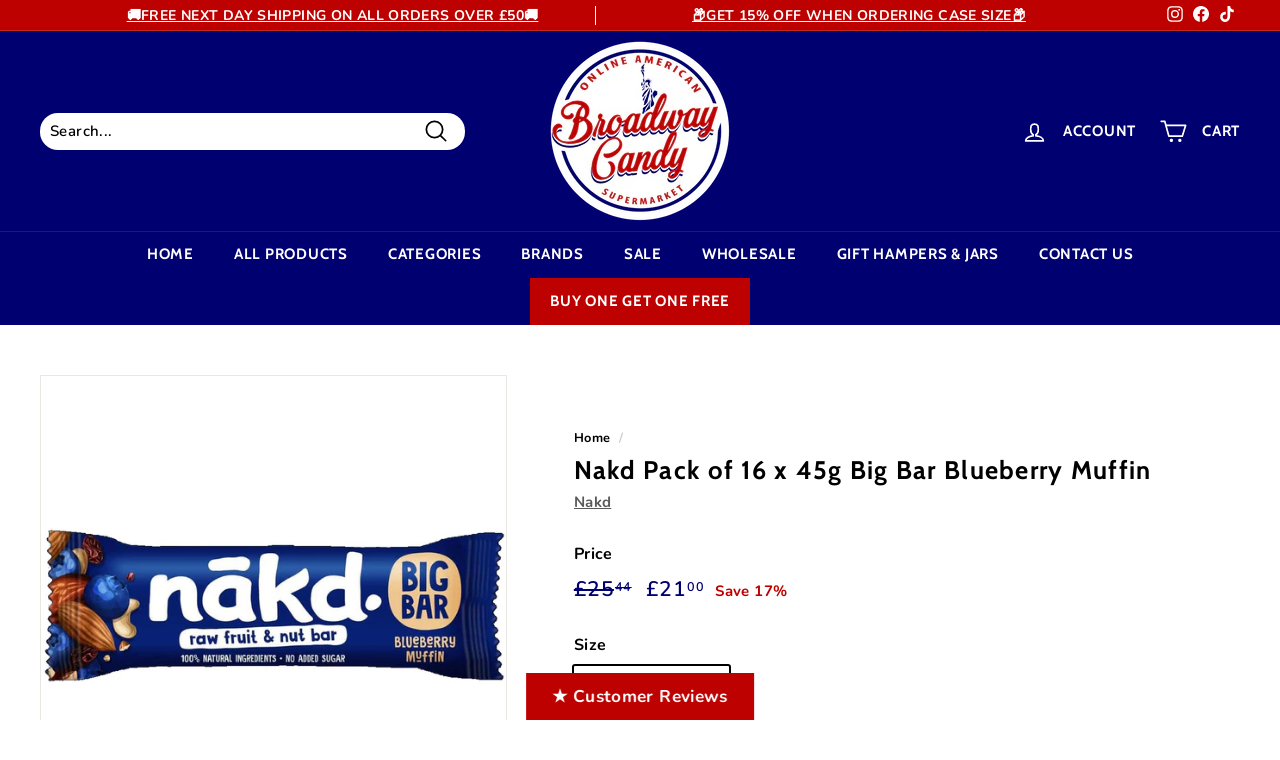

--- FILE ---
content_type: text/html; charset=utf-8
request_url: https://www.broadwaycandy.com/products/nak805
body_size: 110395
content:
<!doctype html>
<html class="no-js" lang="en" dir="ltr">
  <head>
    
          









      

      





<script>
  document.addEventListener("DOMContentLoaded", function() {
    var head = document.head;
    var r = document.createElement('script');
    r.type = "module";
    r.integrity = "sha384-MWfCL6g1OTGsbSwfuMHc8+8J2u71/LA8dzlIN3ycajckxuZZmF+DNjdm7O6H3PSq";
    r.src = "//instant.page/5.1.1";
    r.defer = true;
    head.appendChild(r);
  });
</script>


    <meta charset="utf-8">
    <meta http-equiv="X-UA-Compatible" content="IE=edge,chrome=1">
    <meta name="viewport" content="width=device-width,initial-scale=1">
    <meta name="theme-color" content="#bd0000">
    <link rel="canonical" href="https://www.broadwaycandy.com/products/nak805">
    <link rel="preconnect" href="https://cdn.shopify.com">
    <link rel="preconnect" href="https://fonts.shopifycdn.com">
    <link rel="dns-prefetch" href="https://productreviews.shopifycdn.com">
    <link rel="dns-prefetch" href="https://ajax.googleapis.com">
    <link rel="dns-prefetch" href="https://maps.googleapis.com">
    <link rel="dns-prefetch" href="https://maps.gstatic.com"><link rel="shortcut icon" href="//www.broadwaycandy.com/cdn/shop/files/BROADWAY_CANDY_-_ONLINE_AMERICAN_SUPERMARKET_-_FINAL_DESIGN_-_PNG_f66daba1-b008-4f73-96c2-77926470d180_32x32.png?v=1648409839" type="image/png"><title>Nakd Pack of 16 x 45g Big Bar Blueberry Muffin
&ndash; Broadway Candy
</title>
<meta name="description" content=""><meta property="og:site_name" content="Broadway Candy">
  <meta property="og:url" content="https://www.broadwaycandy.com/products/nak805">
  <meta property="og:title" content="Nakd Pack of 16 x 45g Big Bar Blueberry Muffin">
  <meta property="og:type" content="product">
  <meta property="og:description" content="Broadway Candy offers the widest range of American groceries in the UK: American candy, American sweets, international snacks from countries including South African and Australian, and groceries.

"><meta property="og:image" content="http://www.broadwaycandy.com/cdn/shop/products/ytuaikc4_nakd_nak805.jpg?v=1685627146">
    <meta property="og:image:secure_url" content="https://www.broadwaycandy.com/cdn/shop/products/ytuaikc4_nakd_nak805.jpg?v=1685627146">
    <meta property="og:image:width" content="1000">
    <meta property="og:image:height" content="673"><meta name="twitter:site" content="@">
  <meta name="twitter:card" content="summary_large_image">
  <meta name="twitter:title" content="Nakd Pack of 16 x 45g Big Bar Blueberry Muffin">
  <meta name="twitter:description" content="Broadway Candy offers the widest range of American groceries in the UK: American candy, American sweets, international snacks from countries including South African and Australian, and groceries.

">
<style data-shopify>@font-face {
  font-family: Cabin;
  font-weight: 700;
  font-style: normal;
  font-display: swap;
  src: url("//www.broadwaycandy.com/cdn/fonts/cabin/cabin_n7.255204a342bfdbc9ae2017bd4e6a90f8dbb2f561.woff2") format("woff2"),
       url("//www.broadwaycandy.com/cdn/fonts/cabin/cabin_n7.e2afa22a0d0f4b64da3569c990897429d40ff5c0.woff") format("woff");
}

  @font-face {
  font-family: Nunito;
  font-weight: 700;
  font-style: normal;
  font-display: swap;
  src: url("//www.broadwaycandy.com/cdn/fonts/nunito/nunito_n7.37cf9b8cf43b3322f7e6e13ad2aad62ab5dc9109.woff2") format("woff2"),
       url("//www.broadwaycandy.com/cdn/fonts/nunito/nunito_n7.45cfcfadc6630011252d54d5f5a2c7c98f60d5de.woff") format("woff");
}


  @font-face {
  font-family: Nunito;
  font-weight: 600;
  font-style: normal;
  font-display: swap;
  src: url("//www.broadwaycandy.com/cdn/fonts/nunito/nunito_n6.1a6c50dce2e2b3b0d31e02dbd9146b5064bea503.woff2") format("woff2"),
       url("//www.broadwaycandy.com/cdn/fonts/nunito/nunito_n6.6b124f3eac46044b98c99f2feb057208e260962f.woff") format("woff");
}

  @font-face {
  font-family: Nunito;
  font-weight: 700;
  font-style: italic;
  font-display: swap;
  src: url("//www.broadwaycandy.com/cdn/fonts/nunito/nunito_i7.3f8ba2027bc9ceb1b1764ecab15bae73f86c4632.woff2") format("woff2"),
       url("//www.broadwaycandy.com/cdn/fonts/nunito/nunito_i7.82bfb5f86ec77ada3c9f660da22064c2e46e1469.woff") format("woff");
}

  @font-face {
  font-family: Nunito;
  font-weight: 600;
  font-style: italic;
  font-display: swap;
  src: url("//www.broadwaycandy.com/cdn/fonts/nunito/nunito_i6.79bb6a51553d3b72598bab76aca3c938e7c6ac54.woff2") format("woff2"),
       url("//www.broadwaycandy.com/cdn/fonts/nunito/nunito_i6.9ad010b13940d2fa0d660e3029dd144c52772c10.woff") format("woff");
}

</style><link href="//www.broadwaycandy.com/cdn/shop/t/15/assets/theme.css?v=137935577302978375231766740358" rel="stylesheet" type="text/css" media="all" />
    <link href="//www.broadwaycandy.com/cdn/shop/t/15/assets/custom.css?v=104867536222775621011766740228" rel="stylesheet" type="text/css" media="all" />
<style data-shopify>:root {
    --typeHeaderPrimary: Cabin;
    --typeHeaderFallback: sans-serif;
    --typeHeaderSize: 30px;
    --typeHeaderWeight: 700;
    --typeHeaderLineHeight: 1;
    --typeHeaderSpacing: 0.05em;

    --typeBasePrimary:Nunito;
    --typeBaseFallback:sans-serif;
    --typeBaseSize: 15px;
    --typeBaseWeight: 700;
    --typeBaseSpacing: 0.025em;
    --typeBaseLineHeight: 1.4;

    --colorSmallImageBg: #ffffff;
    --colorSmallImageBgDark: #f7f7f7;
    --colorLargeImageBg: #0f0f0f;
    --colorLargeImageBgLight: #303030;

    --iconWeight: 4px;
    --iconLinecaps: round;

    
      --buttonRadius: 50px;
      --btnPadding: 11px 25px;
    

    
      --roundness: 15px;
    

    
      --gridThickness: 0px;
    

    --productTileMargin: 5%;
    --collectionTileMargin: 0%;

    --swatchSize: 40px;
  }

  @media screen and (max-width: 768px) {
    :root {
      --typeBaseSize: 13px;

      
        --roundness: 15px;
        --btnPadding: 9px 25px;
      
    }
  }</style><script>
      document.documentElement.className = document.documentElement.className.replace('no-js', 'js');

      window.theme = window.theme || {};
      theme.routes = {
        home: "/",
        collections: "/collections",
        cart: "/cart.js",
        cartPage: "/cart",
        cartAdd: "/cart/add.js",
        cartChange: "/cart/change.js",
        search: "/search"
      };
      theme.strings = {
        soldOut: "Sold Out",
        unavailable: "Unavailable",
        inStockLabel: "In stock, ready to ship",
        stockLabel: "Low stock - [count] items left",
        willNotShipUntil: "Ready to ship [date]",
        willBeInStockAfter: "Back in stock [date]",
        waitingForStock: "Inventory on the way",
        savePrice: "Save [saved_amount]",
        cartEmpty: "Your cart is currently empty.",
        cartTermsConfirmation: "You must agree with the terms and conditions of sales to check out",
        searchCollections: "Collections:",
        searchPages: "Pages:",
        searchArticles: "Articles:"
      };
      theme.settings = {
        dynamicVariantsEnable: true,
        cartType: "dropdown",
        isCustomerTemplate: false,
        moneyFormat: "£{{amount}}",
        saveType: "percent",
        productImageSize: "square",
        productImageCover: false,
        predictiveSearch: true,
        predictiveSearchType: "product,page",
        superScriptSetting: true,
        superScriptPrice: true,
        quickView: true,
        quickAdd: true,
        themeName: 'Expanse',
        themeVersion: "2.4.0"
      };
    </script>
    <script>
      (function (w, d, t, r, u) {
        var f, n, i;
        (w[u] = w[u] || []),
          (f = function () {
            var o = { ti: '52011135', tm: 'shpfy_ui' };
            (o.q = w[u]), (w[u] = new UET(o)), w[u].push('pageLoad');
          }),
          (n = d.createElement(t)),
          (n.src = r),
          (n.async = 1),
          (n.onload = n.onreadystatechange =
            function () {
              var s = this.readyState;
              (s && s !== 'loaded' && s !== 'complete') || (f(), (n.onload = n.onreadystatechange = null));
            }),
          (i = d.getElementsByTagName(t)[0]),
          i.parentNode.insertBefore(n, i);
      })(window, document, 'script', '//bat.bing.com/bat.js', 'uetq');
    </script>
    <script>window.performance && window.performance.mark && window.performance.mark('shopify.content_for_header.start');</script><meta name="google-site-verification" content="cvipBuJ0DCfofFoCwR2Ta68h2nE51CxxxthHcflIfT4">
<meta name="facebook-domain-verification" content="w7lzx89mficxlv726w3fax1wuci5fd">
<meta id="shopify-digital-wallet" name="shopify-digital-wallet" content="/61678715108/digital_wallets/dialog">
<meta name="shopify-checkout-api-token" content="64b112e92f838a37cb9272c9d3965899">
<meta id="in-context-paypal-metadata" data-shop-id="61678715108" data-venmo-supported="false" data-environment="production" data-locale="en_US" data-paypal-v4="true" data-currency="GBP">
<link rel="alternate" hreflang="x-default" href="https://www.broadwaycandy.com/products/nak805">
<link rel="alternate" hreflang="en" href="https://www.broadwaycandy.com/products/nak805">
<link rel="alternate" hreflang="en-IE" href="https://www.broadwaycandy.com/en-ie/products/nak805">
<link rel="alternate" type="application/json+oembed" href="https://www.broadwaycandy.com/products/nak805.oembed">
<script async="async" src="/checkouts/internal/preloads.js?locale=en-GB"></script>
<link rel="preconnect" href="https://shop.app" crossorigin="anonymous">
<script async="async" src="https://shop.app/checkouts/internal/preloads.js?locale=en-GB&shop_id=61678715108" crossorigin="anonymous"></script>
<script id="apple-pay-shop-capabilities" type="application/json">{"shopId":61678715108,"countryCode":"GB","currencyCode":"GBP","merchantCapabilities":["supports3DS"],"merchantId":"gid:\/\/shopify\/Shop\/61678715108","merchantName":"Broadway Candy","requiredBillingContactFields":["postalAddress","email"],"requiredShippingContactFields":["postalAddress","email"],"shippingType":"shipping","supportedNetworks":["visa","maestro","masterCard","amex","discover","elo"],"total":{"type":"pending","label":"Broadway Candy","amount":"1.00"},"shopifyPaymentsEnabled":true,"supportsSubscriptions":true}</script>
<script id="shopify-features" type="application/json">{"accessToken":"64b112e92f838a37cb9272c9d3965899","betas":["rich-media-storefront-analytics"],"domain":"www.broadwaycandy.com","predictiveSearch":true,"shopId":61678715108,"locale":"en"}</script>
<script>var Shopify = Shopify || {};
Shopify.shop = "broadway-candy-store.myshopify.com";
Shopify.locale = "en";
Shopify.currency = {"active":"GBP","rate":"1.0"};
Shopify.country = "GB";
Shopify.theme = {"name":"Broadway Candy","id":130516582628,"schema_name":"Expanse","schema_version":"2.4.0","theme_store_id":902,"role":"main"};
Shopify.theme.handle = "null";
Shopify.theme.style = {"id":null,"handle":null};
Shopify.cdnHost = "www.broadwaycandy.com/cdn";
Shopify.routes = Shopify.routes || {};
Shopify.routes.root = "/";</script>
<script type="module">!function(o){(o.Shopify=o.Shopify||{}).modules=!0}(window);</script>
<script>!function(o){function n(){var o=[];function n(){o.push(Array.prototype.slice.apply(arguments))}return n.q=o,n}var t=o.Shopify=o.Shopify||{};t.loadFeatures=n(),t.autoloadFeatures=n()}(window);</script>
<script>
  window.ShopifyPay = window.ShopifyPay || {};
  window.ShopifyPay.apiHost = "shop.app\/pay";
  window.ShopifyPay.redirectState = null;
</script>
<script id="shop-js-analytics" type="application/json">{"pageType":"product"}</script>
<script defer="defer" async type="module" src="//www.broadwaycandy.com/cdn/shopifycloud/shop-js/modules/v2/client.init-shop-cart-sync_C5BV16lS.en.esm.js"></script>
<script defer="defer" async type="module" src="//www.broadwaycandy.com/cdn/shopifycloud/shop-js/modules/v2/chunk.common_CygWptCX.esm.js"></script>
<script type="module">
  await import("//www.broadwaycandy.com/cdn/shopifycloud/shop-js/modules/v2/client.init-shop-cart-sync_C5BV16lS.en.esm.js");
await import("//www.broadwaycandy.com/cdn/shopifycloud/shop-js/modules/v2/chunk.common_CygWptCX.esm.js");

  window.Shopify.SignInWithShop?.initShopCartSync?.({"fedCMEnabled":true,"windoidEnabled":true});

</script>
<script>
  window.Shopify = window.Shopify || {};
  if (!window.Shopify.featureAssets) window.Shopify.featureAssets = {};
  window.Shopify.featureAssets['shop-js'] = {"shop-cart-sync":["modules/v2/client.shop-cart-sync_ZFArdW7E.en.esm.js","modules/v2/chunk.common_CygWptCX.esm.js"],"init-fed-cm":["modules/v2/client.init-fed-cm_CmiC4vf6.en.esm.js","modules/v2/chunk.common_CygWptCX.esm.js"],"shop-button":["modules/v2/client.shop-button_tlx5R9nI.en.esm.js","modules/v2/chunk.common_CygWptCX.esm.js"],"shop-cash-offers":["modules/v2/client.shop-cash-offers_DOA2yAJr.en.esm.js","modules/v2/chunk.common_CygWptCX.esm.js","modules/v2/chunk.modal_D71HUcav.esm.js"],"init-windoid":["modules/v2/client.init-windoid_sURxWdc1.en.esm.js","modules/v2/chunk.common_CygWptCX.esm.js"],"shop-toast-manager":["modules/v2/client.shop-toast-manager_ClPi3nE9.en.esm.js","modules/v2/chunk.common_CygWptCX.esm.js"],"init-shop-email-lookup-coordinator":["modules/v2/client.init-shop-email-lookup-coordinator_B8hsDcYM.en.esm.js","modules/v2/chunk.common_CygWptCX.esm.js"],"init-shop-cart-sync":["modules/v2/client.init-shop-cart-sync_C5BV16lS.en.esm.js","modules/v2/chunk.common_CygWptCX.esm.js"],"avatar":["modules/v2/client.avatar_BTnouDA3.en.esm.js"],"pay-button":["modules/v2/client.pay-button_FdsNuTd3.en.esm.js","modules/v2/chunk.common_CygWptCX.esm.js"],"init-customer-accounts":["modules/v2/client.init-customer-accounts_DxDtT_ad.en.esm.js","modules/v2/client.shop-login-button_C5VAVYt1.en.esm.js","modules/v2/chunk.common_CygWptCX.esm.js","modules/v2/chunk.modal_D71HUcav.esm.js"],"init-shop-for-new-customer-accounts":["modules/v2/client.init-shop-for-new-customer-accounts_ChsxoAhi.en.esm.js","modules/v2/client.shop-login-button_C5VAVYt1.en.esm.js","modules/v2/chunk.common_CygWptCX.esm.js","modules/v2/chunk.modal_D71HUcav.esm.js"],"shop-login-button":["modules/v2/client.shop-login-button_C5VAVYt1.en.esm.js","modules/v2/chunk.common_CygWptCX.esm.js","modules/v2/chunk.modal_D71HUcav.esm.js"],"init-customer-accounts-sign-up":["modules/v2/client.init-customer-accounts-sign-up_CPSyQ0Tj.en.esm.js","modules/v2/client.shop-login-button_C5VAVYt1.en.esm.js","modules/v2/chunk.common_CygWptCX.esm.js","modules/v2/chunk.modal_D71HUcav.esm.js"],"shop-follow-button":["modules/v2/client.shop-follow-button_Cva4Ekp9.en.esm.js","modules/v2/chunk.common_CygWptCX.esm.js","modules/v2/chunk.modal_D71HUcav.esm.js"],"checkout-modal":["modules/v2/client.checkout-modal_BPM8l0SH.en.esm.js","modules/v2/chunk.common_CygWptCX.esm.js","modules/v2/chunk.modal_D71HUcav.esm.js"],"lead-capture":["modules/v2/client.lead-capture_Bi8yE_yS.en.esm.js","modules/v2/chunk.common_CygWptCX.esm.js","modules/v2/chunk.modal_D71HUcav.esm.js"],"shop-login":["modules/v2/client.shop-login_D6lNrXab.en.esm.js","modules/v2/chunk.common_CygWptCX.esm.js","modules/v2/chunk.modal_D71HUcav.esm.js"],"payment-terms":["modules/v2/client.payment-terms_CZxnsJam.en.esm.js","modules/v2/chunk.common_CygWptCX.esm.js","modules/v2/chunk.modal_D71HUcav.esm.js"]};
</script>
<script>(function() {
  var isLoaded = false;
  function asyncLoad() {
    if (isLoaded) return;
    isLoaded = true;
    var urls = ["https:\/\/cdn.hextom.com\/js\/freeshippingbar.js?shop=broadway-candy-store.myshopify.com","https:\/\/omnisnippet1.com\/platforms\/shopify.js?source=scriptTag\u0026v=2025-05-15T12\u0026shop=broadway-candy-store.myshopify.com","https:\/\/tools.luckyorange.com\/core\/lo.js?site-id=0dec8f12\u0026shop=broadway-candy-store.myshopify.com"];
    for (var i = 0; i < urls.length; i++) {
      var s = document.createElement('script');
      s.type = 'text/javascript';
      s.async = true;
      s.src = urls[i];
      var x = document.getElementsByTagName('script')[0];
      x.parentNode.insertBefore(s, x);
    }
  };
  if(window.attachEvent) {
    window.attachEvent('onload', asyncLoad);
  } else {
    window.addEventListener('load', asyncLoad, false);
  }
})();</script>
<script id="__st">var __st={"a":61678715108,"offset":0,"reqid":"958e12e1-f517-4ac3-8a18-b5718d312be6-1768680455","pageurl":"www.broadwaycandy.com\/products\/nak805","u":"2f34c9498254","p":"product","rtyp":"product","rid":7985518215396};</script>
<script>window.ShopifyPaypalV4VisibilityTracking = true;</script>
<script id="captcha-bootstrap">!function(){'use strict';const t='contact',e='account',n='new_comment',o=[[t,t],['blogs',n],['comments',n],[t,'customer']],c=[[e,'customer_login'],[e,'guest_login'],[e,'recover_customer_password'],[e,'create_customer']],r=t=>t.map((([t,e])=>`form[action*='/${t}']:not([data-nocaptcha='true']) input[name='form_type'][value='${e}']`)).join(','),a=t=>()=>t?[...document.querySelectorAll(t)].map((t=>t.form)):[];function s(){const t=[...o],e=r(t);return a(e)}const i='password',u='form_key',d=['recaptcha-v3-token','g-recaptcha-response','h-captcha-response',i],f=()=>{try{return window.sessionStorage}catch{return}},m='__shopify_v',_=t=>t.elements[u];function p(t,e,n=!1){try{const o=window.sessionStorage,c=JSON.parse(o.getItem(e)),{data:r}=function(t){const{data:e,action:n}=t;return t[m]||n?{data:e,action:n}:{data:t,action:n}}(c);for(const[e,n]of Object.entries(r))t.elements[e]&&(t.elements[e].value=n);n&&o.removeItem(e)}catch(o){console.error('form repopulation failed',{error:o})}}const l='form_type',E='cptcha';function T(t){t.dataset[E]=!0}const w=window,h=w.document,L='Shopify',v='ce_forms',y='captcha';let A=!1;((t,e)=>{const n=(g='f06e6c50-85a8-45c8-87d0-21a2b65856fe',I='https://cdn.shopify.com/shopifycloud/storefront-forms-hcaptcha/ce_storefront_forms_captcha_hcaptcha.v1.5.2.iife.js',D={infoText:'Protected by hCaptcha',privacyText:'Privacy',termsText:'Terms'},(t,e,n)=>{const o=w[L][v],c=o.bindForm;if(c)return c(t,g,e,D).then(n);var r;o.q.push([[t,g,e,D],n]),r=I,A||(h.body.append(Object.assign(h.createElement('script'),{id:'captcha-provider',async:!0,src:r})),A=!0)});var g,I,D;w[L]=w[L]||{},w[L][v]=w[L][v]||{},w[L][v].q=[],w[L][y]=w[L][y]||{},w[L][y].protect=function(t,e){n(t,void 0,e),T(t)},Object.freeze(w[L][y]),function(t,e,n,w,h,L){const[v,y,A,g]=function(t,e,n){const i=e?o:[],u=t?c:[],d=[...i,...u],f=r(d),m=r(i),_=r(d.filter((([t,e])=>n.includes(e))));return[a(f),a(m),a(_),s()]}(w,h,L),I=t=>{const e=t.target;return e instanceof HTMLFormElement?e:e&&e.form},D=t=>v().includes(t);t.addEventListener('submit',(t=>{const e=I(t);if(!e)return;const n=D(e)&&!e.dataset.hcaptchaBound&&!e.dataset.recaptchaBound,o=_(e),c=g().includes(e)&&(!o||!o.value);(n||c)&&t.preventDefault(),c&&!n&&(function(t){try{if(!f())return;!function(t){const e=f();if(!e)return;const n=_(t);if(!n)return;const o=n.value;o&&e.removeItem(o)}(t);const e=Array.from(Array(32),(()=>Math.random().toString(36)[2])).join('');!function(t,e){_(t)||t.append(Object.assign(document.createElement('input'),{type:'hidden',name:u})),t.elements[u].value=e}(t,e),function(t,e){const n=f();if(!n)return;const o=[...t.querySelectorAll(`input[type='${i}']`)].map((({name:t})=>t)),c=[...d,...o],r={};for(const[a,s]of new FormData(t).entries())c.includes(a)||(r[a]=s);n.setItem(e,JSON.stringify({[m]:1,action:t.action,data:r}))}(t,e)}catch(e){console.error('failed to persist form',e)}}(e),e.submit())}));const S=(t,e)=>{t&&!t.dataset[E]&&(n(t,e.some((e=>e===t))),T(t))};for(const o of['focusin','change'])t.addEventListener(o,(t=>{const e=I(t);D(e)&&S(e,y())}));const B=e.get('form_key'),M=e.get(l),P=B&&M;t.addEventListener('DOMContentLoaded',(()=>{const t=y();if(P)for(const e of t)e.elements[l].value===M&&p(e,B);[...new Set([...A(),...v().filter((t=>'true'===t.dataset.shopifyCaptcha))])].forEach((e=>S(e,t)))}))}(h,new URLSearchParams(w.location.search),n,t,e,['guest_login'])})(!0,!0)}();</script>
<script integrity="sha256-4kQ18oKyAcykRKYeNunJcIwy7WH5gtpwJnB7kiuLZ1E=" data-source-attribution="shopify.loadfeatures" defer="defer" src="//www.broadwaycandy.com/cdn/shopifycloud/storefront/assets/storefront/load_feature-a0a9edcb.js" crossorigin="anonymous"></script>
<script crossorigin="anonymous" defer="defer" src="//www.broadwaycandy.com/cdn/shopifycloud/storefront/assets/shopify_pay/storefront-65b4c6d7.js?v=20250812"></script>
<script data-source-attribution="shopify.dynamic_checkout.dynamic.init">var Shopify=Shopify||{};Shopify.PaymentButton=Shopify.PaymentButton||{isStorefrontPortableWallets:!0,init:function(){window.Shopify.PaymentButton.init=function(){};var t=document.createElement("script");t.src="https://www.broadwaycandy.com/cdn/shopifycloud/portable-wallets/latest/portable-wallets.en.js",t.type="module",document.head.appendChild(t)}};
</script>
<script data-source-attribution="shopify.dynamic_checkout.buyer_consent">
  function portableWalletsHideBuyerConsent(e){var t=document.getElementById("shopify-buyer-consent"),n=document.getElementById("shopify-subscription-policy-button");t&&n&&(t.classList.add("hidden"),t.setAttribute("aria-hidden","true"),n.removeEventListener("click",e))}function portableWalletsShowBuyerConsent(e){var t=document.getElementById("shopify-buyer-consent"),n=document.getElementById("shopify-subscription-policy-button");t&&n&&(t.classList.remove("hidden"),t.removeAttribute("aria-hidden"),n.addEventListener("click",e))}window.Shopify?.PaymentButton&&(window.Shopify.PaymentButton.hideBuyerConsent=portableWalletsHideBuyerConsent,window.Shopify.PaymentButton.showBuyerConsent=portableWalletsShowBuyerConsent);
</script>
<script data-source-attribution="shopify.dynamic_checkout.cart.bootstrap">document.addEventListener("DOMContentLoaded",(function(){function t(){return document.querySelector("shopify-accelerated-checkout-cart, shopify-accelerated-checkout")}if(t())Shopify.PaymentButton.init();else{new MutationObserver((function(e,n){t()&&(Shopify.PaymentButton.init(),n.disconnect())})).observe(document.body,{childList:!0,subtree:!0})}}));
</script>
<link id="shopify-accelerated-checkout-styles" rel="stylesheet" media="screen" href="https://www.broadwaycandy.com/cdn/shopifycloud/portable-wallets/latest/accelerated-checkout-backwards-compat.css" crossorigin="anonymous">
<style id="shopify-accelerated-checkout-cart">
        #shopify-buyer-consent {
  margin-top: 1em;
  display: inline-block;
  width: 100%;
}

#shopify-buyer-consent.hidden {
  display: none;
}

#shopify-subscription-policy-button {
  background: none;
  border: none;
  padding: 0;
  text-decoration: underline;
  font-size: inherit;
  cursor: pointer;
}

#shopify-subscription-policy-button::before {
  box-shadow: none;
}

      </style>

<script>window.performance && window.performance.mark && window.performance.mark('shopify.content_for_header.end');</script>

    <!-- OrderLogic checkout restrictions ========================================= -->
    <script>
DEBUG_KEY = "__olDebug";

if (typeof olCreateCookie == 'undefined') {
    var olCreateCookie = function (name, value, days) {
        if (days) {
            var date = new Date();
            date.setTime(date.getTime() + (days * 24 * 60 * 60 * 1000));
            var expires = "; expires=" + date.toGMTString();
        }
        else var expires = "";
        document.cookie = name + "=" + JSON.stringify(value) + expires + "; path=/; SameSite=None; Secure";
    };
}

if (typeof olReadCookie == 'undefined') {
    var olReadCookie = function (name) {
        var nameEQ = name + "=";
        var ca = document.cookie.split(';');
        // the cookie is being created, there is a problem with the following logic matching the name
        for (var i = 0; i < ca.length; i++) {
            var c = ca[i];
            while (c.charAt(0) == ' ') c = c.substring(1, c.length);
            if (c.indexOf(nameEQ) == 0) return JSON.parse(c.substring(nameEQ.length, c.length));
        }
        return;
    };
}

if (typeof getOlCacheBuster == 'undefined') {
    var getOlCacheBuster = function() {
        if ( typeof getOlCacheBuster.olCacheBuster == 'undefined') {
            scriptsArray = Array.prototype.slice.call(document.getElementsByTagName("script"));
            scriptsArray = scriptsArray.concat(Array.prototype.slice.call(document.getElementsByTagName("noscript")));
            for (var i=0; i<scriptsArray.length; i++) {
                cacheBusterArray = scriptsArray[i].innerHTML.match(/orderlogicapp.com\\\/embedded_js\\\/production_base.js\?(\d+)/);
                if (cacheBusterArray == null) {
                    cacheBusterString = scriptsArray[i].getAttribute('src');
                    if (cacheBusterString != null) {
                        cacheBusterArray = cacheBusterString.match(/orderlogicapp.com\/embedded_js\/production_base.js\?(\d+)/);
                    }
                }
                if (cacheBusterArray != null) {
                    getOlCacheBuster.olCacheBuster = cacheBusterArray[1];
                    break;
                }
            }
        }
        return getOlCacheBuster.olCacheBuster;
    }
}

if (typeof ol_hostname == 'undefined') {
    var ol_hostname = 'www.orderlogicapp.com';
    var ol_debug = olReadCookie(DEBUG_KEY);
    if (window.location.search.replace("?", "").substring(0, 7) == 'olDebug') {
        ol_debug = window.location.search.replace("?olDebug=", "");
        if (ol_debug == 'false') ol_debug = false;
        olCreateCookie(DEBUG_KEY, ol_debug, null);
    }
}

var ol_cachebuster = getOlCacheBuster();
if (( typeof ol_cachebuster != 'undefined') || (ol_debug)) {
    if (typeof ol_script == 'undefined') {
        var ol_script = document.createElement('script');
        ol_script.type = 'text/javascript';
        ol_script.async = true;
        ol_script.src = "https://" + (ol_debug ? 'dev.orderlogicapp.com' : ol_hostname) + "/embedded_js/store.js?" + ol_cachebuster;
        document.head.appendChild(ol_script);
    }
}



olProductData = { 
}


olProductDataDcb = {
  productId: 7985518215396,
  handle: "nak805",
  tags: [
    
        "Gluten free",
    
  ]
}

</script>

    <script src="//www.broadwaycandy.com/cdn/shop/t/15/assets/vendor-scripts-v2.js" defer="defer"></script>
    <script src="//www.broadwaycandy.com/cdn/shop/t/15/assets/theme.js?v=55210316253976876971643890192" defer="defer"></script>
    
      <script async src="https://tally.so/widgets/embed.js" defer="defer"></script>
    
<script>
      (() => {
        const installerKey = 'docapp-shipping-auto-install';
        const urlParams = new URLSearchParams(window.location.search);
        if (urlParams.get(installerKey)) {
          window.sessionStorage.setItem(
            installerKey,
            JSON.stringify({
              integrationId: urlParams.get('docapp-integration-id'),
              divClass: urlParams.get('docapp-install-class'),
              check: urlParams.get('docapp-check'),
            })
          );
        }
      })();
    </script>

    <script>
      (() => {
        const previewKey = 'docapp-shipping-test';
        const urlParams = new URLSearchParams(window.location.search);
        if (urlParams.get(previewKey)) {
          window.sessionStorage.setItem(
            previewKey,
            JSON.stringify({ active: true, integrationId: urlParams.get('docapp-shipping-inst-test') })
          );
        }
      })();
    </script>
    
<!-- Start of Judge.me Core -->
<link rel="dns-prefetch" href="https://cdn.judge.me/">
<script data-cfasync='false' class='jdgm-settings-script'>window.jdgmSettings={"pagination":5,"disable_web_reviews":false,"badge_no_review_text":"No reviews","badge_n_reviews_text":"{{ n }} review/reviews","badge_star_color":"#ffd800","hide_badge_preview_if_no_reviews":true,"badge_hide_text":false,"enforce_center_preview_badge":false,"widget_title":"Customer Reviews","widget_open_form_text":"Write a review","widget_close_form_text":"Cancel review","widget_refresh_page_text":"Refresh page","widget_summary_text":"Based on {{ number_of_reviews }} review/reviews","widget_no_review_text":"Be the first to write a review","widget_name_field_text":"Display name","widget_verified_name_field_text":"Verified Name (public)","widget_name_placeholder_text":"Display name","widget_required_field_error_text":"This field is required.","widget_email_field_text":"Email address","widget_verified_email_field_text":"Verified Email (private, can not be edited)","widget_email_placeholder_text":"Your email address","widget_email_field_error_text":"Please enter a valid email address.","widget_rating_field_text":"Rating","widget_review_title_field_text":"Review Title","widget_review_title_placeholder_text":"Give your review a title","widget_review_body_field_text":"Review content","widget_review_body_placeholder_text":"Start writing here...","widget_pictures_field_text":"Picture/Video (optional)","widget_submit_review_text":"Submit Review","widget_submit_verified_review_text":"Submit Verified Review","widget_submit_success_msg_with_auto_publish":"Thank you! Please refresh the page in a few moments to see your review. You can remove or edit your review by logging into \u003ca href='https://judge.me/login' target='_blank' rel='nofollow noopener'\u003eJudge.me\u003c/a\u003e","widget_submit_success_msg_no_auto_publish":"Thank you! Your review will be published as soon as it is approved by the shop admin. You can remove or edit your review by logging into \u003ca href='https://judge.me/login' target='_blank' rel='nofollow noopener'\u003eJudge.me\u003c/a\u003e","widget_show_default_reviews_out_of_total_text":"Showing {{ n_reviews_shown }} out of {{ n_reviews }} reviews.","widget_show_all_link_text":"Show all","widget_show_less_link_text":"Show less","widget_author_said_text":"{{ reviewer_name }} said:","widget_days_text":"{{ n }} days ago","widget_weeks_text":"{{ n }} week/weeks ago","widget_months_text":"{{ n }} month/months ago","widget_years_text":"{{ n }} year/years ago","widget_yesterday_text":"Yesterday","widget_today_text":"Today","widget_replied_text":"\u003e\u003e {{ shop_name }} replied:","widget_read_more_text":"Read more","widget_reviewer_name_as_initial":"","widget_rating_filter_color":"","widget_rating_filter_see_all_text":"See all reviews","widget_sorting_most_recent_text":"Most Recent","widget_sorting_highest_rating_text":"Highest Rating","widget_sorting_lowest_rating_text":"Lowest Rating","widget_sorting_with_pictures_text":"Only Pictures","widget_sorting_most_helpful_text":"Most Helpful","widget_open_question_form_text":"Ask a question","widget_reviews_subtab_text":"Reviews","widget_questions_subtab_text":"Questions","widget_question_label_text":"Question","widget_answer_label_text":"Answer","widget_question_placeholder_text":"Write your question here","widget_submit_question_text":"Submit Question","widget_question_submit_success_text":"Thank you for your question! We will notify you once it gets answered.","widget_star_color":"#ffd800","verified_badge_text":"Verified","verified_badge_bg_color":"","verified_badge_text_color":"","verified_badge_placement":"left-of-reviewer-name","widget_review_max_height":3,"widget_hide_border":false,"widget_social_share":false,"widget_thumb":false,"widget_review_location_show":true,"widget_location_format":"country_iso_code","all_reviews_include_out_of_store_products":true,"all_reviews_out_of_store_text":"(out of store)","all_reviews_pagination":100,"all_reviews_product_name_prefix_text":"about","enable_review_pictures":true,"enable_question_anwser":false,"widget_theme":"align","review_date_format":"timestamp","default_sort_method":"most-recent","widget_product_reviews_subtab_text":"Product Reviews","widget_shop_reviews_subtab_text":"Shop Reviews","widget_other_products_reviews_text":"Reviews for other products","widget_store_reviews_subtab_text":"Store reviews","widget_no_store_reviews_text":"This store hasn't received any reviews yet","widget_web_restriction_product_reviews_text":"This product hasn't received any reviews yet","widget_no_items_text":"No items found","widget_show_more_text":"Show more","widget_write_a_store_review_text":"Write a Store Review","widget_other_languages_heading":"Reviews in Other Languages","widget_translate_review_text":"Translate review to {{ language }}","widget_translating_review_text":"Translating...","widget_show_original_translation_text":"Show original ({{ language }})","widget_translate_review_failed_text":"Review couldn't be translated.","widget_translate_review_retry_text":"Retry","widget_translate_review_try_again_later_text":"Try again later","show_product_url_for_grouped_product":false,"widget_sorting_pictures_first_text":"Pictures First","show_pictures_on_all_rev_page_mobile":false,"show_pictures_on_all_rev_page_desktop":false,"floating_tab_hide_mobile_install_preference":false,"floating_tab_button_name":"★ Customer Reviews","floating_tab_title":"Let customers speak for us","floating_tab_button_color":"","floating_tab_button_background_color":"","floating_tab_url":"","floating_tab_url_enabled":true,"floating_tab_tab_style":"text","all_reviews_text_badge_text":"Customers rate us {{ shop.metafields.judgeme.all_reviews_rating | round: 1 }}/5 based on {{ shop.metafields.judgeme.all_reviews_count }} reviews.","all_reviews_text_badge_text_branded_style":"{{ shop.metafields.judgeme.all_reviews_rating | round: 1 }} out of 5 stars based on {{ shop.metafields.judgeme.all_reviews_count }} reviews","is_all_reviews_text_badge_a_link":false,"show_stars_for_all_reviews_text_badge":false,"all_reviews_text_badge_url":"","all_reviews_text_style":"text","all_reviews_text_color_style":"judgeme_brand_color","all_reviews_text_color":"#108474","all_reviews_text_show_jm_brand":true,"featured_carousel_show_header":true,"featured_carousel_title":"Let customers speak for us","testimonials_carousel_title":"Customers are saying","videos_carousel_title":"Real customer stories","cards_carousel_title":"Customers are saying","featured_carousel_count_text":"from {{ n }} reviews","featured_carousel_add_link_to_all_reviews_page":false,"featured_carousel_url":"","featured_carousel_show_images":true,"featured_carousel_autoslide_interval":5,"featured_carousel_arrows_on_the_sides":false,"featured_carousel_height":250,"featured_carousel_width":80,"featured_carousel_image_size":0,"featured_carousel_image_height":250,"featured_carousel_arrow_color":"#eeeeee","verified_count_badge_style":"vintage","verified_count_badge_orientation":"horizontal","verified_count_badge_color_style":"judgeme_brand_color","verified_count_badge_color":"#108474","is_verified_count_badge_a_link":true,"verified_count_badge_url":"","verified_count_badge_show_jm_brand":true,"widget_rating_preset_default":5,"widget_first_sub_tab":"product-reviews","widget_show_histogram":true,"widget_histogram_use_custom_color":false,"widget_pagination_use_custom_color":true,"widget_star_use_custom_color":true,"widget_verified_badge_use_custom_color":false,"widget_write_review_use_custom_color":false,"picture_reminder_submit_button":"Upload Pictures","enable_review_videos":false,"mute_video_by_default":false,"widget_sorting_videos_first_text":"Videos First","widget_review_pending_text":"Pending","featured_carousel_items_for_large_screen":3,"social_share_options_order":"Facebook,Twitter","remove_microdata_snippet":true,"disable_json_ld":false,"enable_json_ld_products":false,"preview_badge_show_question_text":false,"preview_badge_no_question_text":"No questions","preview_badge_n_question_text":"{{ number_of_questions }} question/questions","qa_badge_show_icon":false,"qa_badge_position":"same-row","remove_judgeme_branding":false,"widget_add_search_bar":false,"widget_search_bar_placeholder":"Search","widget_sorting_verified_only_text":"Verified only","featured_carousel_theme":"default","featured_carousel_show_rating":true,"featured_carousel_show_title":true,"featured_carousel_show_body":true,"featured_carousel_show_date":false,"featured_carousel_show_reviewer":true,"featured_carousel_show_product":false,"featured_carousel_header_background_color":"#108474","featured_carousel_header_text_color":"#ffffff","featured_carousel_name_product_separator":"reviewed","featured_carousel_full_star_background":"#108474","featured_carousel_empty_star_background":"#dadada","featured_carousel_vertical_theme_background":"#f9fafb","featured_carousel_verified_badge_enable":false,"featured_carousel_verified_badge_color":"#108474","featured_carousel_border_style":"round","featured_carousel_review_line_length_limit":3,"featured_carousel_more_reviews_button_text":"Read more reviews","featured_carousel_view_product_button_text":"View product","all_reviews_page_load_reviews_on":"scroll","all_reviews_page_load_more_text":"Load More Reviews","disable_fb_tab_reviews":false,"enable_ajax_cdn_cache":false,"widget_public_name_text":"displayed publicly like","default_reviewer_name":"John Smith","default_reviewer_name_has_non_latin":true,"widget_reviewer_anonymous":"Anonymous","medals_widget_title":"Judge.me Review Medals","medals_widget_background_color":"#f9fafb","medals_widget_position":"footer_all_pages","medals_widget_border_color":"#f9fafb","medals_widget_verified_text_position":"left","medals_widget_use_monochromatic_version":true,"medals_widget_elements_color":"#bd0000","show_reviewer_avatar":true,"widget_invalid_yt_video_url_error_text":"Not a YouTube video URL","widget_max_length_field_error_text":"Please enter no more than {0} characters.","widget_show_country_flag":true,"widget_show_collected_via_shop_app":true,"widget_verified_by_shop_badge_style":"light","widget_verified_by_shop_text":"Verified by Shop","widget_show_photo_gallery":false,"widget_load_with_code_splitting":true,"widget_ugc_install_preference":false,"widget_ugc_title":"Made by us, Shared by you","widget_ugc_subtitle":"Tag us to see your picture featured in our page","widget_ugc_arrows_color":"#ffffff","widget_ugc_primary_button_text":"Buy Now","widget_ugc_primary_button_background_color":"#108474","widget_ugc_primary_button_text_color":"#ffffff","widget_ugc_primary_button_border_width":"0","widget_ugc_primary_button_border_style":"none","widget_ugc_primary_button_border_color":"#108474","widget_ugc_primary_button_border_radius":"25","widget_ugc_secondary_button_text":"Load More","widget_ugc_secondary_button_background_color":"#ffffff","widget_ugc_secondary_button_text_color":"#108474","widget_ugc_secondary_button_border_width":"2","widget_ugc_secondary_button_border_style":"solid","widget_ugc_secondary_button_border_color":"#108474","widget_ugc_secondary_button_border_radius":"25","widget_ugc_reviews_button_text":"View Reviews","widget_ugc_reviews_button_background_color":"#ffffff","widget_ugc_reviews_button_text_color":"#108474","widget_ugc_reviews_button_border_width":"2","widget_ugc_reviews_button_border_style":"solid","widget_ugc_reviews_button_border_color":"#108474","widget_ugc_reviews_button_border_radius":"25","widget_ugc_reviews_button_link_to":"judgeme-reviews-page","widget_ugc_show_post_date":true,"widget_ugc_max_width":"800","widget_rating_metafield_value_type":true,"widget_primary_color":"#000070","widget_enable_secondary_color":false,"widget_secondary_color":"#edf5f5","widget_summary_average_rating_text":"{{ average_rating }} out of 5","widget_media_grid_title":"Customer photos \u0026 videos","widget_media_grid_see_more_text":"See more","widget_round_style":true,"widget_show_product_medals":true,"widget_verified_by_judgeme_text":"Verified by Judge.me","widget_show_store_medals":true,"widget_verified_by_judgeme_text_in_store_medals":"Verified by Judge.me","widget_media_field_exceed_quantity_message":"Sorry, we can only accept {{ max_media }} for one review.","widget_media_field_exceed_limit_message":"{{ file_name }} is too large, please select a {{ media_type }} less than {{ size_limit }}MB.","widget_review_submitted_text":"Review Submitted!","widget_question_submitted_text":"Question Submitted!","widget_close_form_text_question":"Cancel","widget_write_your_answer_here_text":"Write your answer here","widget_enabled_branded_link":true,"widget_show_collected_by_judgeme":true,"widget_reviewer_name_color":"","widget_write_review_text_color":"","widget_write_review_bg_color":"","widget_collected_by_judgeme_text":"collected by Judge.me","widget_pagination_type":"load_more","widget_load_more_text":"Load More","widget_load_more_color":"#000070","widget_full_review_text":"Full Review","widget_read_more_reviews_text":"Read More Reviews","widget_read_questions_text":"Read Questions","widget_questions_and_answers_text":"Questions \u0026 Answers","widget_verified_by_text":"Verified by","widget_verified_text":"Verified","widget_number_of_reviews_text":"{{ number_of_reviews }} reviews","widget_back_button_text":"Back","widget_next_button_text":"Next","widget_custom_forms_filter_button":"Filters","custom_forms_style":"vertical","widget_show_review_information":false,"how_reviews_are_collected":"How reviews are collected?","widget_show_review_keywords":false,"widget_gdpr_statement":"How we use your data: We'll only contact you about the review you left, and only if necessary. By submitting your review, you agree to Judge.me's \u003ca href='https://judge.me/terms' target='_blank' rel='nofollow noopener'\u003eterms\u003c/a\u003e, \u003ca href='https://judge.me/privacy' target='_blank' rel='nofollow noopener'\u003eprivacy\u003c/a\u003e and \u003ca href='https://judge.me/content-policy' target='_blank' rel='nofollow noopener'\u003econtent\u003c/a\u003e policies.","widget_multilingual_sorting_enabled":false,"widget_translate_review_content_enabled":false,"widget_translate_review_content_method":"manual","popup_widget_review_selection":"automatically_with_pictures","popup_widget_round_border_style":true,"popup_widget_show_title":true,"popup_widget_show_body":true,"popup_widget_show_reviewer":false,"popup_widget_show_product":true,"popup_widget_show_pictures":true,"popup_widget_use_review_picture":true,"popup_widget_show_on_home_page":true,"popup_widget_show_on_product_page":true,"popup_widget_show_on_collection_page":true,"popup_widget_show_on_cart_page":true,"popup_widget_position":"bottom_left","popup_widget_first_review_delay":5,"popup_widget_duration":5,"popup_widget_interval":5,"popup_widget_review_count":5,"popup_widget_hide_on_mobile":true,"review_snippet_widget_round_border_style":true,"review_snippet_widget_card_color":"#FFFFFF","review_snippet_widget_slider_arrows_background_color":"#FFFFFF","review_snippet_widget_slider_arrows_color":"#000000","review_snippet_widget_star_color":"#108474","show_product_variant":false,"all_reviews_product_variant_label_text":"Variant: ","widget_show_verified_branding":false,"widget_ai_summary_title":"Customers say","widget_ai_summary_disclaimer":"AI-powered review summary based on recent customer reviews","widget_show_ai_summary":false,"widget_show_ai_summary_bg":false,"widget_show_review_title_input":true,"redirect_reviewers_invited_via_email":"review_widget","request_store_review_after_product_review":false,"request_review_other_products_in_order":false,"review_form_color_scheme":"default","review_form_corner_style":"square","review_form_star_color":{},"review_form_text_color":"#333333","review_form_background_color":"#ffffff","review_form_field_background_color":"#fafafa","review_form_button_color":{},"review_form_button_text_color":"#ffffff","review_form_modal_overlay_color":"#000000","review_content_screen_title_text":"How would you rate this product?","review_content_introduction_text":"We would love it if you would share a bit about your experience.","store_review_form_title_text":"How would you rate this store?","store_review_form_introduction_text":"We would love it if you would share a bit about your experience.","show_review_guidance_text":true,"one_star_review_guidance_text":"Poor","five_star_review_guidance_text":"Great","customer_information_screen_title_text":"About you","customer_information_introduction_text":"Please tell us more about you.","custom_questions_screen_title_text":"Your experience in more detail","custom_questions_introduction_text":"Here are a few questions to help us understand more about your experience.","review_submitted_screen_title_text":"Thanks for your review!","review_submitted_screen_thank_you_text":"We are processing it and it will appear on the store soon.","review_submitted_screen_email_verification_text":"Please confirm your email by clicking the link we just sent you. This helps us keep reviews authentic.","review_submitted_request_store_review_text":"Would you like to share your experience of shopping with us?","review_submitted_review_other_products_text":"Would you like to review these products?","store_review_screen_title_text":"Would you like to share your experience of shopping with us?","store_review_introduction_text":"We value your feedback and use it to improve. Please share any thoughts or suggestions you have.","reviewer_media_screen_title_picture_text":"Share a picture","reviewer_media_introduction_picture_text":"Upload a photo to support your review.","reviewer_media_screen_title_video_text":"Share a video","reviewer_media_introduction_video_text":"Upload a video to support your review.","reviewer_media_screen_title_picture_or_video_text":"Share a picture or video","reviewer_media_introduction_picture_or_video_text":"Upload a photo or video to support your review.","reviewer_media_youtube_url_text":"Paste your Youtube URL here","advanced_settings_next_step_button_text":"Next","advanced_settings_close_review_button_text":"Close","modal_write_review_flow":false,"write_review_flow_required_text":"Required","write_review_flow_privacy_message_text":"We respect your privacy.","write_review_flow_anonymous_text":"Post review as anonymous","write_review_flow_visibility_text":"This won't be visible to other customers.","write_review_flow_multiple_selection_help_text":"Select as many as you like","write_review_flow_single_selection_help_text":"Select one option","write_review_flow_required_field_error_text":"This field is required","write_review_flow_invalid_email_error_text":"Please enter a valid email address","write_review_flow_max_length_error_text":"Max. {{ max_length }} characters.","write_review_flow_media_upload_text":"\u003cb\u003eClick to upload\u003c/b\u003e or drag and drop","write_review_flow_gdpr_statement":"We'll only contact you about your review if necessary. By submitting your review, you agree to our \u003ca href='https://judge.me/terms' target='_blank' rel='nofollow noopener'\u003eterms and conditions\u003c/a\u003e and \u003ca href='https://judge.me/privacy' target='_blank' rel='nofollow noopener'\u003eprivacy policy\u003c/a\u003e.","rating_only_reviews_enabled":false,"show_negative_reviews_help_screen":false,"new_review_flow_help_screen_rating_threshold":3,"negative_review_resolution_screen_title_text":"Tell us more","negative_review_resolution_text":"Your experience matters to us. If there were issues with your purchase, we're here to help. Feel free to reach out to us, we'd love the opportunity to make things right.","negative_review_resolution_button_text":"Contact us","negative_review_resolution_proceed_with_review_text":"Leave a review","negative_review_resolution_subject":"Issue with purchase from {{ shop_name }}.{{ order_name }}","preview_badge_collection_page_install_status":false,"widget_review_custom_css":"","preview_badge_custom_css":"","preview_badge_stars_count":"5-stars","featured_carousel_custom_css":"","floating_tab_custom_css":"","all_reviews_widget_custom_css":"","medals_widget_custom_css":"","verified_badge_custom_css":"","all_reviews_text_custom_css":"","transparency_badges_collected_via_store_invite":false,"transparency_badges_from_another_provider":false,"transparency_badges_collected_from_store_visitor":false,"transparency_badges_collected_by_verified_review_provider":false,"transparency_badges_earned_reward":false,"transparency_badges_collected_via_store_invite_text":"Review collected via store invitation","transparency_badges_from_another_provider_text":"Review collected from another provider","transparency_badges_collected_from_store_visitor_text":"Review collected from a store visitor","transparency_badges_written_in_google_text":"Review written in Google","transparency_badges_written_in_etsy_text":"Review written in Etsy","transparency_badges_written_in_shop_app_text":"Review written in Shop App","transparency_badges_earned_reward_text":"Review earned a reward for future purchase","product_review_widget_per_page":10,"widget_store_review_label_text":"Review about the store","checkout_comment_extension_title_on_product_page":"Customer Comments","checkout_comment_extension_num_latest_comment_show":5,"checkout_comment_extension_format":"name_and_timestamp","checkout_comment_customer_name":"last_initial","checkout_comment_comment_notification":true,"preview_badge_collection_page_install_preference":true,"preview_badge_home_page_install_preference":false,"preview_badge_product_page_install_preference":true,"review_widget_install_preference":"","review_carousel_install_preference":false,"floating_reviews_tab_install_preference":"none","verified_reviews_count_badge_install_preference":false,"all_reviews_text_install_preference":false,"review_widget_best_location":true,"judgeme_medals_install_preference":true,"review_widget_revamp_enabled":false,"review_widget_qna_enabled":false,"review_widget_header_theme":"minimal","review_widget_widget_title_enabled":true,"review_widget_header_text_size":"medium","review_widget_header_text_weight":"regular","review_widget_average_rating_style":"compact","review_widget_bar_chart_enabled":true,"review_widget_bar_chart_type":"numbers","review_widget_bar_chart_style":"standard","review_widget_expanded_media_gallery_enabled":false,"review_widget_reviews_section_theme":"standard","review_widget_image_style":"thumbnails","review_widget_review_image_ratio":"square","review_widget_stars_size":"medium","review_widget_verified_badge":"standard_text","review_widget_review_title_text_size":"medium","review_widget_review_text_size":"medium","review_widget_review_text_length":"medium","review_widget_number_of_columns_desktop":3,"review_widget_carousel_transition_speed":5,"review_widget_custom_questions_answers_display":"always","review_widget_button_text_color":"#FFFFFF","review_widget_text_color":"#000000","review_widget_lighter_text_color":"#7B7B7B","review_widget_corner_styling":"soft","review_widget_review_word_singular":"review","review_widget_review_word_plural":"reviews","review_widget_voting_label":"Helpful?","review_widget_shop_reply_label":"Reply from {{ shop_name }}:","review_widget_filters_title":"Filters","qna_widget_question_word_singular":"Question","qna_widget_question_word_plural":"Questions","qna_widget_answer_reply_label":"Answer from {{ answerer_name }}:","qna_content_screen_title_text":"Ask a question about this product","qna_widget_question_required_field_error_text":"Please enter your question.","qna_widget_flow_gdpr_statement":"We'll only contact you about your question if necessary. By submitting your question, you agree to our \u003ca href='https://judge.me/terms' target='_blank' rel='nofollow noopener'\u003eterms and conditions\u003c/a\u003e and \u003ca href='https://judge.me/privacy' target='_blank' rel='nofollow noopener'\u003eprivacy policy\u003c/a\u003e.","qna_widget_question_submitted_text":"Thanks for your question!","qna_widget_close_form_text_question":"Close","qna_widget_question_submit_success_text":"We’ll notify you by email when your question is answered.","all_reviews_widget_v2025_enabled":false,"all_reviews_widget_v2025_header_theme":"default","all_reviews_widget_v2025_widget_title_enabled":true,"all_reviews_widget_v2025_header_text_size":"medium","all_reviews_widget_v2025_header_text_weight":"regular","all_reviews_widget_v2025_average_rating_style":"compact","all_reviews_widget_v2025_bar_chart_enabled":true,"all_reviews_widget_v2025_bar_chart_type":"numbers","all_reviews_widget_v2025_bar_chart_style":"standard","all_reviews_widget_v2025_expanded_media_gallery_enabled":false,"all_reviews_widget_v2025_show_store_medals":true,"all_reviews_widget_v2025_show_photo_gallery":true,"all_reviews_widget_v2025_show_review_keywords":false,"all_reviews_widget_v2025_show_ai_summary":false,"all_reviews_widget_v2025_show_ai_summary_bg":false,"all_reviews_widget_v2025_add_search_bar":false,"all_reviews_widget_v2025_default_sort_method":"most-recent","all_reviews_widget_v2025_reviews_per_page":10,"all_reviews_widget_v2025_reviews_section_theme":"default","all_reviews_widget_v2025_image_style":"thumbnails","all_reviews_widget_v2025_review_image_ratio":"square","all_reviews_widget_v2025_stars_size":"medium","all_reviews_widget_v2025_verified_badge":"bold_badge","all_reviews_widget_v2025_review_title_text_size":"medium","all_reviews_widget_v2025_review_text_size":"medium","all_reviews_widget_v2025_review_text_length":"medium","all_reviews_widget_v2025_number_of_columns_desktop":3,"all_reviews_widget_v2025_carousel_transition_speed":5,"all_reviews_widget_v2025_custom_questions_answers_display":"always","all_reviews_widget_v2025_show_product_variant":false,"all_reviews_widget_v2025_show_reviewer_avatar":true,"all_reviews_widget_v2025_reviewer_name_as_initial":"","all_reviews_widget_v2025_review_location_show":false,"all_reviews_widget_v2025_location_format":"","all_reviews_widget_v2025_show_country_flag":false,"all_reviews_widget_v2025_verified_by_shop_badge_style":"light","all_reviews_widget_v2025_social_share":false,"all_reviews_widget_v2025_social_share_options_order":"Facebook,Twitter,LinkedIn,Pinterest","all_reviews_widget_v2025_pagination_type":"standard","all_reviews_widget_v2025_button_text_color":"#FFFFFF","all_reviews_widget_v2025_text_color":"#000000","all_reviews_widget_v2025_lighter_text_color":"#7B7B7B","all_reviews_widget_v2025_corner_styling":"soft","all_reviews_widget_v2025_title":"Customer reviews","all_reviews_widget_v2025_ai_summary_title":"Customers say about this store","all_reviews_widget_v2025_no_review_text":"Be the first to write a review","platform":"shopify","branding_url":"https://app.judge.me/reviews/stores/www.broadwaycandy.com","branding_text":"Powered by Judge.me","locale":"en","reply_name":"Broadway Candy","widget_version":"3.0","footer":true,"autopublish":true,"review_dates":true,"enable_custom_form":false,"shop_use_review_site":true,"shop_locale":"en","enable_multi_locales_translations":true,"show_review_title_input":true,"review_verification_email_status":"always","can_be_branded":true,"reply_name_text":"Broadway Candy"};</script> <style class='jdgm-settings-style'>.jdgm-xx{left:0}:root{--jdgm-primary-color: #000070;--jdgm-secondary-color: rgba(0,0,112,0.1);--jdgm-star-color: #ffd800;--jdgm-write-review-text-color: white;--jdgm-write-review-bg-color: #000070;--jdgm-paginate-color: #000070;--jdgm-border-radius: 10;--jdgm-reviewer-name-color: #000070}.jdgm-histogram__bar-content{background-color:#000070}.jdgm-rev[data-verified-buyer=true] .jdgm-rev__icon.jdgm-rev__icon:after,.jdgm-rev__buyer-badge.jdgm-rev__buyer-badge{color:white;background-color:#000070}.jdgm-review-widget--small .jdgm-gallery.jdgm-gallery .jdgm-gallery__thumbnail-link:nth-child(8) .jdgm-gallery__thumbnail-wrapper.jdgm-gallery__thumbnail-wrapper:before{content:"See more"}@media only screen and (min-width: 768px){.jdgm-gallery.jdgm-gallery .jdgm-gallery__thumbnail-link:nth-child(8) .jdgm-gallery__thumbnail-wrapper.jdgm-gallery__thumbnail-wrapper:before{content:"See more"}}.jdgm-preview-badge .jdgm-star.jdgm-star{color:#ffd800}.jdgm-prev-badge[data-average-rating='0.00']{display:none !important}.jdgm-author-all-initials{display:none !important}.jdgm-author-last-initial{display:none !important}.jdgm-rev-widg__title{visibility:hidden}.jdgm-rev-widg__summary-text{visibility:hidden}.jdgm-prev-badge__text{visibility:hidden}.jdgm-rev__prod-link-prefix:before{content:'about'}.jdgm-rev__variant-label:before{content:'Variant: '}.jdgm-rev__out-of-store-text:before{content:'(out of store)'}@media only screen and (min-width: 768px){.jdgm-rev__pics .jdgm-rev_all-rev-page-picture-separator,.jdgm-rev__pics .jdgm-rev__product-picture{display:none}}@media only screen and (max-width: 768px){.jdgm-rev__pics .jdgm-rev_all-rev-page-picture-separator,.jdgm-rev__pics .jdgm-rev__product-picture{display:none}}.jdgm-preview-badge[data-template="index"]{display:none !important}.jdgm-verified-count-badget[data-from-snippet="true"]{display:none !important}.jdgm-carousel-wrapper[data-from-snippet="true"]{display:none !important}.jdgm-all-reviews-text[data-from-snippet="true"]{display:none !important}.jdgm-ugc-media-wrapper[data-from-snippet="true"]{display:none !important}.jdgm-rev__transparency-badge[data-badge-type="review_collected_via_store_invitation"]{display:none !important}.jdgm-rev__transparency-badge[data-badge-type="review_collected_from_another_provider"]{display:none !important}.jdgm-rev__transparency-badge[data-badge-type="review_collected_from_store_visitor"]{display:none !important}.jdgm-rev__transparency-badge[data-badge-type="review_written_in_etsy"]{display:none !important}.jdgm-rev__transparency-badge[data-badge-type="review_written_in_google_business"]{display:none !important}.jdgm-rev__transparency-badge[data-badge-type="review_written_in_shop_app"]{display:none !important}.jdgm-rev__transparency-badge[data-badge-type="review_earned_for_future_purchase"]{display:none !important}.jdgm-review-snippet-widget .jdgm-rev-snippet-widget__cards-container .jdgm-rev-snippet-card{border-radius:8px;background:#fff}.jdgm-review-snippet-widget .jdgm-rev-snippet-widget__cards-container .jdgm-rev-snippet-card__rev-rating .jdgm-star{color:#108474}.jdgm-review-snippet-widget .jdgm-rev-snippet-widget__prev-btn,.jdgm-review-snippet-widget .jdgm-rev-snippet-widget__next-btn{border-radius:50%;background:#fff}.jdgm-review-snippet-widget .jdgm-rev-snippet-widget__prev-btn>svg,.jdgm-review-snippet-widget .jdgm-rev-snippet-widget__next-btn>svg{fill:#000}.jdgm-full-rev-modal.rev-snippet-widget .jm-mfp-container .jm-mfp-content,.jdgm-full-rev-modal.rev-snippet-widget .jm-mfp-container .jdgm-full-rev__icon,.jdgm-full-rev-modal.rev-snippet-widget .jm-mfp-container .jdgm-full-rev__pic-img,.jdgm-full-rev-modal.rev-snippet-widget .jm-mfp-container .jdgm-full-rev__reply{border-radius:8px}.jdgm-full-rev-modal.rev-snippet-widget .jm-mfp-container .jdgm-full-rev[data-verified-buyer="true"] .jdgm-full-rev__icon::after{border-radius:8px}.jdgm-full-rev-modal.rev-snippet-widget .jm-mfp-container .jdgm-full-rev .jdgm-rev__buyer-badge{border-radius:calc( 8px / 2 )}.jdgm-full-rev-modal.rev-snippet-widget .jm-mfp-container .jdgm-full-rev .jdgm-full-rev__replier::before{content:'Broadway Candy'}.jdgm-full-rev-modal.rev-snippet-widget .jm-mfp-container .jdgm-full-rev .jdgm-full-rev__product-button{border-radius:calc( 8px * 6 )}
</style> <style class='jdgm-settings-style'></style> <link id="judgeme_widget_align_css" rel="stylesheet" type="text/css" media="nope!" onload="this.media='all'" href="https://cdnwidget.judge.me/widget_v3/theme/align.css">

  
  
  
  <style class='jdgm-miracle-styles'>
  @-webkit-keyframes jdgm-spin{0%{-webkit-transform:rotate(0deg);-ms-transform:rotate(0deg);transform:rotate(0deg)}100%{-webkit-transform:rotate(359deg);-ms-transform:rotate(359deg);transform:rotate(359deg)}}@keyframes jdgm-spin{0%{-webkit-transform:rotate(0deg);-ms-transform:rotate(0deg);transform:rotate(0deg)}100%{-webkit-transform:rotate(359deg);-ms-transform:rotate(359deg);transform:rotate(359deg)}}@font-face{font-family:'JudgemeStar';src:url("[data-uri]") format("woff");font-weight:normal;font-style:normal}.jdgm-star{font-family:'JudgemeStar';display:inline !important;text-decoration:none !important;padding:0 4px 0 0 !important;margin:0 !important;font-weight:bold;opacity:1;-webkit-font-smoothing:antialiased;-moz-osx-font-smoothing:grayscale}.jdgm-star:hover{opacity:1}.jdgm-star:last-of-type{padding:0 !important}.jdgm-star.jdgm--on:before{content:"\e000"}.jdgm-star.jdgm--off:before{content:"\e001"}.jdgm-star.jdgm--half:before{content:"\e002"}.jdgm-widget *{margin:0;line-height:1.4;-webkit-box-sizing:border-box;-moz-box-sizing:border-box;box-sizing:border-box;-webkit-overflow-scrolling:touch}.jdgm-hidden{display:none !important;visibility:hidden !important}.jdgm-temp-hidden{display:none}.jdgm-spinner{width:40px;height:40px;margin:auto;border-radius:50%;border-top:2px solid #eee;border-right:2px solid #eee;border-bottom:2px solid #eee;border-left:2px solid #ccc;-webkit-animation:jdgm-spin 0.8s infinite linear;animation:jdgm-spin 0.8s infinite linear}.jdgm-prev-badge{display:block !important}

</style>


  
  
   


<script data-cfasync='false' class='jdgm-script'>
!function(e){window.jdgm=window.jdgm||{},jdgm.CDN_HOST="https://cdn.judge.me/",
jdgm.docReady=function(d){(e.attachEvent?"complete"===e.readyState:"loading"!==e.readyState)?
setTimeout(d,0):e.addEventListener("DOMContentLoaded",d)},jdgm.loadCSS=function(d,t,o,s){
!o&&jdgm.loadCSS.requestedUrls.indexOf(d)>=0||(jdgm.loadCSS.requestedUrls.push(d),
(s=e.createElement("link")).rel="stylesheet",s.class="jdgm-stylesheet",s.media="nope!",
s.href=d,s.onload=function(){this.media="all",t&&setTimeout(t)},e.body.appendChild(s))},
jdgm.loadCSS.requestedUrls=[],jdgm.docReady(function(){(window.jdgmLoadCSS||e.querySelectorAll(
".jdgm-widget, .jdgm-all-reviews-page").length>0)&&(jdgmSettings.widget_load_with_code_splitting?
parseFloat(jdgmSettings.widget_version)>=3?jdgm.loadCSS(jdgm.CDN_HOST+"widget_v3/base.css"):
jdgm.loadCSS(jdgm.CDN_HOST+"widget/base.css"):jdgm.loadCSS(jdgm.CDN_HOST+"shopify_v2.css"))})}(document);
</script>
<script async data-cfasync="false" type="text/javascript" src="https://cdn.judge.me/loader.js"></script>

<noscript><link rel="stylesheet" type="text/css" media="all" href="https://cdn.judge.me/shopify_v2.css"></noscript>
<!-- End of Judge.me Core -->



    <!-- Google tag (gtag.js) -->
    <script async src="https://www.googletagmanager.com/gtag/js?id=G-H0E076FJVG"></script>
    <script>
      window.dataLayer = window.dataLayer || [];
      function gtag() {
        dataLayer.push(arguments);
      }
      gtag('js', new Date());

      gtag('config', 'G-H0E076FJVG');
    </script>

    <!-- Google Ads Remarketing Tag START -->
    
    
    

    <!-- DO NOT EDIT ANYTHING BELOW THIS LINE -->
    
      <script async src="https://www.googletagmanager.com/gtag/js?id=AW-10862820541"></script><script>
      window.dataLayer = window.dataLayer || [];
      function gtag() {
        dataLayer.push(arguments);
      }
      gtag('js', new Date());
      gtag('config', 'AW-10862820541');
    </script>

    

    <script>
       gtag('event', 'view_item', {
         'send_to': 'AW-10862820541',
       	  'value': 21.00,
      
         'items': [{
      		'id': 'shopify_GB_7985518215396_43961298649316',
           'google_business_vertical': 'retail'
         }]
      
       });
    </script>
    <!-- Google Ads Remarketing Tag END -->

    







    <link href="//www.broadwaycandy.com/cdn/shop/t/15/assets/ak_mm_amtQty.scss.css?v=19443571186480767671701782804" rel="stylesheet" type="text/css" media="all" />

    <script type="text/javascript">
      (function (c, l, a, r, i, t, y) {
        c[a] =
          c[a] ||
          function () {
            (c[a].q = c[a].q || []).push(arguments);
          };
        t = l.createElement(r);
        t.async = 1;
        t.src = 'https://www.clarity.ms/tag/' + i;
        y = l.getElementsByTagName(r)[0];
        y.parentNode.insertBefore(t, y);
      })(window, document, 'clarity', 'script', 'nqnc51xaak');
    </script>
    <script>
      (function (w, d, t, r, u) {
        var f, n, i;
        (w[u] = w[u] || []),
          (f = function () {
            var o = { ti: '97169370', enableAutoSpaTracking: true };
            (o.q = w[u]), (w[u] = new UET(o)), w[u].push('pageLoad');
          }),
          (n = d.createElement(t)),
          (n.src = r),
          (n.async = 1),
          (n.onload = n.onreadystatechange =
            function () {
              var s = this.readyState;
              (s && s !== 'loaded' && s !== 'complete') || (f(), (n.onload = n.onreadystatechange = null));
            }),
          (i = d.getElementsByTagName(t)[0]),
          i.parentNode.insertBefore(n, i);
      })(window, document, 'script', '//bat.bing.com/bat.js', 'uetq');
    </script>
    <script async defer src="https://tools.luckyorange.com/core/lo.js?site-id=0dec8f12"></script>
  <!-- BEGIN app block: shopify://apps/judge-me-reviews/blocks/judgeme_core/61ccd3b1-a9f2-4160-9fe9-4fec8413e5d8 --><!-- Start of Judge.me Core -->






<link rel="dns-prefetch" href="https://cdnwidget.judge.me">
<link rel="dns-prefetch" href="https://cdn.judge.me">
<link rel="dns-prefetch" href="https://cdn1.judge.me">
<link rel="dns-prefetch" href="https://api.judge.me">

<script data-cfasync='false' class='jdgm-settings-script'>window.jdgmSettings={"pagination":5,"disable_web_reviews":false,"badge_no_review_text":"No reviews","badge_n_reviews_text":"{{ n }} review/reviews","badge_star_color":"#ffd800","hide_badge_preview_if_no_reviews":true,"badge_hide_text":false,"enforce_center_preview_badge":false,"widget_title":"Customer Reviews","widget_open_form_text":"Write a review","widget_close_form_text":"Cancel review","widget_refresh_page_text":"Refresh page","widget_summary_text":"Based on {{ number_of_reviews }} review/reviews","widget_no_review_text":"Be the first to write a review","widget_name_field_text":"Display name","widget_verified_name_field_text":"Verified Name (public)","widget_name_placeholder_text":"Display name","widget_required_field_error_text":"This field is required.","widget_email_field_text":"Email address","widget_verified_email_field_text":"Verified Email (private, can not be edited)","widget_email_placeholder_text":"Your email address","widget_email_field_error_text":"Please enter a valid email address.","widget_rating_field_text":"Rating","widget_review_title_field_text":"Review Title","widget_review_title_placeholder_text":"Give your review a title","widget_review_body_field_text":"Review content","widget_review_body_placeholder_text":"Start writing here...","widget_pictures_field_text":"Picture/Video (optional)","widget_submit_review_text":"Submit Review","widget_submit_verified_review_text":"Submit Verified Review","widget_submit_success_msg_with_auto_publish":"Thank you! Please refresh the page in a few moments to see your review. You can remove or edit your review by logging into \u003ca href='https://judge.me/login' target='_blank' rel='nofollow noopener'\u003eJudge.me\u003c/a\u003e","widget_submit_success_msg_no_auto_publish":"Thank you! Your review will be published as soon as it is approved by the shop admin. You can remove or edit your review by logging into \u003ca href='https://judge.me/login' target='_blank' rel='nofollow noopener'\u003eJudge.me\u003c/a\u003e","widget_show_default_reviews_out_of_total_text":"Showing {{ n_reviews_shown }} out of {{ n_reviews }} reviews.","widget_show_all_link_text":"Show all","widget_show_less_link_text":"Show less","widget_author_said_text":"{{ reviewer_name }} said:","widget_days_text":"{{ n }} days ago","widget_weeks_text":"{{ n }} week/weeks ago","widget_months_text":"{{ n }} month/months ago","widget_years_text":"{{ n }} year/years ago","widget_yesterday_text":"Yesterday","widget_today_text":"Today","widget_replied_text":"\u003e\u003e {{ shop_name }} replied:","widget_read_more_text":"Read more","widget_reviewer_name_as_initial":"","widget_rating_filter_color":"","widget_rating_filter_see_all_text":"See all reviews","widget_sorting_most_recent_text":"Most Recent","widget_sorting_highest_rating_text":"Highest Rating","widget_sorting_lowest_rating_text":"Lowest Rating","widget_sorting_with_pictures_text":"Only Pictures","widget_sorting_most_helpful_text":"Most Helpful","widget_open_question_form_text":"Ask a question","widget_reviews_subtab_text":"Reviews","widget_questions_subtab_text":"Questions","widget_question_label_text":"Question","widget_answer_label_text":"Answer","widget_question_placeholder_text":"Write your question here","widget_submit_question_text":"Submit Question","widget_question_submit_success_text":"Thank you for your question! We will notify you once it gets answered.","widget_star_color":"#ffd800","verified_badge_text":"Verified","verified_badge_bg_color":"","verified_badge_text_color":"","verified_badge_placement":"left-of-reviewer-name","widget_review_max_height":3,"widget_hide_border":false,"widget_social_share":false,"widget_thumb":false,"widget_review_location_show":true,"widget_location_format":"country_iso_code","all_reviews_include_out_of_store_products":true,"all_reviews_out_of_store_text":"(out of store)","all_reviews_pagination":100,"all_reviews_product_name_prefix_text":"about","enable_review_pictures":true,"enable_question_anwser":false,"widget_theme":"align","review_date_format":"timestamp","default_sort_method":"most-recent","widget_product_reviews_subtab_text":"Product Reviews","widget_shop_reviews_subtab_text":"Shop Reviews","widget_other_products_reviews_text":"Reviews for other products","widget_store_reviews_subtab_text":"Store reviews","widget_no_store_reviews_text":"This store hasn't received any reviews yet","widget_web_restriction_product_reviews_text":"This product hasn't received any reviews yet","widget_no_items_text":"No items found","widget_show_more_text":"Show more","widget_write_a_store_review_text":"Write a Store Review","widget_other_languages_heading":"Reviews in Other Languages","widget_translate_review_text":"Translate review to {{ language }}","widget_translating_review_text":"Translating...","widget_show_original_translation_text":"Show original ({{ language }})","widget_translate_review_failed_text":"Review couldn't be translated.","widget_translate_review_retry_text":"Retry","widget_translate_review_try_again_later_text":"Try again later","show_product_url_for_grouped_product":false,"widget_sorting_pictures_first_text":"Pictures First","show_pictures_on_all_rev_page_mobile":false,"show_pictures_on_all_rev_page_desktop":false,"floating_tab_hide_mobile_install_preference":false,"floating_tab_button_name":"★ Customer Reviews","floating_tab_title":"Let customers speak for us","floating_tab_button_color":"","floating_tab_button_background_color":"","floating_tab_url":"","floating_tab_url_enabled":true,"floating_tab_tab_style":"text","all_reviews_text_badge_text":"Customers rate us {{ shop.metafields.judgeme.all_reviews_rating | round: 1 }}/5 based on {{ shop.metafields.judgeme.all_reviews_count }} reviews.","all_reviews_text_badge_text_branded_style":"{{ shop.metafields.judgeme.all_reviews_rating | round: 1 }} out of 5 stars based on {{ shop.metafields.judgeme.all_reviews_count }} reviews","is_all_reviews_text_badge_a_link":false,"show_stars_for_all_reviews_text_badge":false,"all_reviews_text_badge_url":"","all_reviews_text_style":"text","all_reviews_text_color_style":"judgeme_brand_color","all_reviews_text_color":"#108474","all_reviews_text_show_jm_brand":true,"featured_carousel_show_header":true,"featured_carousel_title":"Let customers speak for us","testimonials_carousel_title":"Customers are saying","videos_carousel_title":"Real customer stories","cards_carousel_title":"Customers are saying","featured_carousel_count_text":"from {{ n }} reviews","featured_carousel_add_link_to_all_reviews_page":false,"featured_carousel_url":"","featured_carousel_show_images":true,"featured_carousel_autoslide_interval":5,"featured_carousel_arrows_on_the_sides":false,"featured_carousel_height":250,"featured_carousel_width":80,"featured_carousel_image_size":0,"featured_carousel_image_height":250,"featured_carousel_arrow_color":"#eeeeee","verified_count_badge_style":"vintage","verified_count_badge_orientation":"horizontal","verified_count_badge_color_style":"judgeme_brand_color","verified_count_badge_color":"#108474","is_verified_count_badge_a_link":true,"verified_count_badge_url":"","verified_count_badge_show_jm_brand":true,"widget_rating_preset_default":5,"widget_first_sub_tab":"product-reviews","widget_show_histogram":true,"widget_histogram_use_custom_color":false,"widget_pagination_use_custom_color":true,"widget_star_use_custom_color":true,"widget_verified_badge_use_custom_color":false,"widget_write_review_use_custom_color":false,"picture_reminder_submit_button":"Upload Pictures","enable_review_videos":false,"mute_video_by_default":false,"widget_sorting_videos_first_text":"Videos First","widget_review_pending_text":"Pending","featured_carousel_items_for_large_screen":3,"social_share_options_order":"Facebook,Twitter","remove_microdata_snippet":true,"disable_json_ld":false,"enable_json_ld_products":false,"preview_badge_show_question_text":false,"preview_badge_no_question_text":"No questions","preview_badge_n_question_text":"{{ number_of_questions }} question/questions","qa_badge_show_icon":false,"qa_badge_position":"same-row","remove_judgeme_branding":false,"widget_add_search_bar":false,"widget_search_bar_placeholder":"Search","widget_sorting_verified_only_text":"Verified only","featured_carousel_theme":"default","featured_carousel_show_rating":true,"featured_carousel_show_title":true,"featured_carousel_show_body":true,"featured_carousel_show_date":false,"featured_carousel_show_reviewer":true,"featured_carousel_show_product":false,"featured_carousel_header_background_color":"#108474","featured_carousel_header_text_color":"#ffffff","featured_carousel_name_product_separator":"reviewed","featured_carousel_full_star_background":"#108474","featured_carousel_empty_star_background":"#dadada","featured_carousel_vertical_theme_background":"#f9fafb","featured_carousel_verified_badge_enable":false,"featured_carousel_verified_badge_color":"#108474","featured_carousel_border_style":"round","featured_carousel_review_line_length_limit":3,"featured_carousel_more_reviews_button_text":"Read more reviews","featured_carousel_view_product_button_text":"View product","all_reviews_page_load_reviews_on":"scroll","all_reviews_page_load_more_text":"Load More Reviews","disable_fb_tab_reviews":false,"enable_ajax_cdn_cache":false,"widget_public_name_text":"displayed publicly like","default_reviewer_name":"John Smith","default_reviewer_name_has_non_latin":true,"widget_reviewer_anonymous":"Anonymous","medals_widget_title":"Judge.me Review Medals","medals_widget_background_color":"#f9fafb","medals_widget_position":"footer_all_pages","medals_widget_border_color":"#f9fafb","medals_widget_verified_text_position":"left","medals_widget_use_monochromatic_version":true,"medals_widget_elements_color":"#bd0000","show_reviewer_avatar":true,"widget_invalid_yt_video_url_error_text":"Not a YouTube video URL","widget_max_length_field_error_text":"Please enter no more than {0} characters.","widget_show_country_flag":true,"widget_show_collected_via_shop_app":true,"widget_verified_by_shop_badge_style":"light","widget_verified_by_shop_text":"Verified by Shop","widget_show_photo_gallery":false,"widget_load_with_code_splitting":true,"widget_ugc_install_preference":false,"widget_ugc_title":"Made by us, Shared by you","widget_ugc_subtitle":"Tag us to see your picture featured in our page","widget_ugc_arrows_color":"#ffffff","widget_ugc_primary_button_text":"Buy Now","widget_ugc_primary_button_background_color":"#108474","widget_ugc_primary_button_text_color":"#ffffff","widget_ugc_primary_button_border_width":"0","widget_ugc_primary_button_border_style":"none","widget_ugc_primary_button_border_color":"#108474","widget_ugc_primary_button_border_radius":"25","widget_ugc_secondary_button_text":"Load More","widget_ugc_secondary_button_background_color":"#ffffff","widget_ugc_secondary_button_text_color":"#108474","widget_ugc_secondary_button_border_width":"2","widget_ugc_secondary_button_border_style":"solid","widget_ugc_secondary_button_border_color":"#108474","widget_ugc_secondary_button_border_radius":"25","widget_ugc_reviews_button_text":"View Reviews","widget_ugc_reviews_button_background_color":"#ffffff","widget_ugc_reviews_button_text_color":"#108474","widget_ugc_reviews_button_border_width":"2","widget_ugc_reviews_button_border_style":"solid","widget_ugc_reviews_button_border_color":"#108474","widget_ugc_reviews_button_border_radius":"25","widget_ugc_reviews_button_link_to":"judgeme-reviews-page","widget_ugc_show_post_date":true,"widget_ugc_max_width":"800","widget_rating_metafield_value_type":true,"widget_primary_color":"#000070","widget_enable_secondary_color":false,"widget_secondary_color":"#edf5f5","widget_summary_average_rating_text":"{{ average_rating }} out of 5","widget_media_grid_title":"Customer photos \u0026 videos","widget_media_grid_see_more_text":"See more","widget_round_style":true,"widget_show_product_medals":true,"widget_verified_by_judgeme_text":"Verified by Judge.me","widget_show_store_medals":true,"widget_verified_by_judgeme_text_in_store_medals":"Verified by Judge.me","widget_media_field_exceed_quantity_message":"Sorry, we can only accept {{ max_media }} for one review.","widget_media_field_exceed_limit_message":"{{ file_name }} is too large, please select a {{ media_type }} less than {{ size_limit }}MB.","widget_review_submitted_text":"Review Submitted!","widget_question_submitted_text":"Question Submitted!","widget_close_form_text_question":"Cancel","widget_write_your_answer_here_text":"Write your answer here","widget_enabled_branded_link":true,"widget_show_collected_by_judgeme":true,"widget_reviewer_name_color":"","widget_write_review_text_color":"","widget_write_review_bg_color":"","widget_collected_by_judgeme_text":"collected by Judge.me","widget_pagination_type":"load_more","widget_load_more_text":"Load More","widget_load_more_color":"#000070","widget_full_review_text":"Full Review","widget_read_more_reviews_text":"Read More Reviews","widget_read_questions_text":"Read Questions","widget_questions_and_answers_text":"Questions \u0026 Answers","widget_verified_by_text":"Verified by","widget_verified_text":"Verified","widget_number_of_reviews_text":"{{ number_of_reviews }} reviews","widget_back_button_text":"Back","widget_next_button_text":"Next","widget_custom_forms_filter_button":"Filters","custom_forms_style":"vertical","widget_show_review_information":false,"how_reviews_are_collected":"How reviews are collected?","widget_show_review_keywords":false,"widget_gdpr_statement":"How we use your data: We'll only contact you about the review you left, and only if necessary. By submitting your review, you agree to Judge.me's \u003ca href='https://judge.me/terms' target='_blank' rel='nofollow noopener'\u003eterms\u003c/a\u003e, \u003ca href='https://judge.me/privacy' target='_blank' rel='nofollow noopener'\u003eprivacy\u003c/a\u003e and \u003ca href='https://judge.me/content-policy' target='_blank' rel='nofollow noopener'\u003econtent\u003c/a\u003e policies.","widget_multilingual_sorting_enabled":false,"widget_translate_review_content_enabled":false,"widget_translate_review_content_method":"manual","popup_widget_review_selection":"automatically_with_pictures","popup_widget_round_border_style":true,"popup_widget_show_title":true,"popup_widget_show_body":true,"popup_widget_show_reviewer":false,"popup_widget_show_product":true,"popup_widget_show_pictures":true,"popup_widget_use_review_picture":true,"popup_widget_show_on_home_page":true,"popup_widget_show_on_product_page":true,"popup_widget_show_on_collection_page":true,"popup_widget_show_on_cart_page":true,"popup_widget_position":"bottom_left","popup_widget_first_review_delay":5,"popup_widget_duration":5,"popup_widget_interval":5,"popup_widget_review_count":5,"popup_widget_hide_on_mobile":true,"review_snippet_widget_round_border_style":true,"review_snippet_widget_card_color":"#FFFFFF","review_snippet_widget_slider_arrows_background_color":"#FFFFFF","review_snippet_widget_slider_arrows_color":"#000000","review_snippet_widget_star_color":"#108474","show_product_variant":false,"all_reviews_product_variant_label_text":"Variant: ","widget_show_verified_branding":false,"widget_ai_summary_title":"Customers say","widget_ai_summary_disclaimer":"AI-powered review summary based on recent customer reviews","widget_show_ai_summary":false,"widget_show_ai_summary_bg":false,"widget_show_review_title_input":true,"redirect_reviewers_invited_via_email":"review_widget","request_store_review_after_product_review":false,"request_review_other_products_in_order":false,"review_form_color_scheme":"default","review_form_corner_style":"square","review_form_star_color":{},"review_form_text_color":"#333333","review_form_background_color":"#ffffff","review_form_field_background_color":"#fafafa","review_form_button_color":{},"review_form_button_text_color":"#ffffff","review_form_modal_overlay_color":"#000000","review_content_screen_title_text":"How would you rate this product?","review_content_introduction_text":"We would love it if you would share a bit about your experience.","store_review_form_title_text":"How would you rate this store?","store_review_form_introduction_text":"We would love it if you would share a bit about your experience.","show_review_guidance_text":true,"one_star_review_guidance_text":"Poor","five_star_review_guidance_text":"Great","customer_information_screen_title_text":"About you","customer_information_introduction_text":"Please tell us more about you.","custom_questions_screen_title_text":"Your experience in more detail","custom_questions_introduction_text":"Here are a few questions to help us understand more about your experience.","review_submitted_screen_title_text":"Thanks for your review!","review_submitted_screen_thank_you_text":"We are processing it and it will appear on the store soon.","review_submitted_screen_email_verification_text":"Please confirm your email by clicking the link we just sent you. This helps us keep reviews authentic.","review_submitted_request_store_review_text":"Would you like to share your experience of shopping with us?","review_submitted_review_other_products_text":"Would you like to review these products?","store_review_screen_title_text":"Would you like to share your experience of shopping with us?","store_review_introduction_text":"We value your feedback and use it to improve. Please share any thoughts or suggestions you have.","reviewer_media_screen_title_picture_text":"Share a picture","reviewer_media_introduction_picture_text":"Upload a photo to support your review.","reviewer_media_screen_title_video_text":"Share a video","reviewer_media_introduction_video_text":"Upload a video to support your review.","reviewer_media_screen_title_picture_or_video_text":"Share a picture or video","reviewer_media_introduction_picture_or_video_text":"Upload a photo or video to support your review.","reviewer_media_youtube_url_text":"Paste your Youtube URL here","advanced_settings_next_step_button_text":"Next","advanced_settings_close_review_button_text":"Close","modal_write_review_flow":false,"write_review_flow_required_text":"Required","write_review_flow_privacy_message_text":"We respect your privacy.","write_review_flow_anonymous_text":"Post review as anonymous","write_review_flow_visibility_text":"This won't be visible to other customers.","write_review_flow_multiple_selection_help_text":"Select as many as you like","write_review_flow_single_selection_help_text":"Select one option","write_review_flow_required_field_error_text":"This field is required","write_review_flow_invalid_email_error_text":"Please enter a valid email address","write_review_flow_max_length_error_text":"Max. {{ max_length }} characters.","write_review_flow_media_upload_text":"\u003cb\u003eClick to upload\u003c/b\u003e or drag and drop","write_review_flow_gdpr_statement":"We'll only contact you about your review if necessary. By submitting your review, you agree to our \u003ca href='https://judge.me/terms' target='_blank' rel='nofollow noopener'\u003eterms and conditions\u003c/a\u003e and \u003ca href='https://judge.me/privacy' target='_blank' rel='nofollow noopener'\u003eprivacy policy\u003c/a\u003e.","rating_only_reviews_enabled":false,"show_negative_reviews_help_screen":false,"new_review_flow_help_screen_rating_threshold":3,"negative_review_resolution_screen_title_text":"Tell us more","negative_review_resolution_text":"Your experience matters to us. If there were issues with your purchase, we're here to help. Feel free to reach out to us, we'd love the opportunity to make things right.","negative_review_resolution_button_text":"Contact us","negative_review_resolution_proceed_with_review_text":"Leave a review","negative_review_resolution_subject":"Issue with purchase from {{ shop_name }}.{{ order_name }}","preview_badge_collection_page_install_status":false,"widget_review_custom_css":"","preview_badge_custom_css":"","preview_badge_stars_count":"5-stars","featured_carousel_custom_css":"","floating_tab_custom_css":"","all_reviews_widget_custom_css":"","medals_widget_custom_css":"","verified_badge_custom_css":"","all_reviews_text_custom_css":"","transparency_badges_collected_via_store_invite":false,"transparency_badges_from_another_provider":false,"transparency_badges_collected_from_store_visitor":false,"transparency_badges_collected_by_verified_review_provider":false,"transparency_badges_earned_reward":false,"transparency_badges_collected_via_store_invite_text":"Review collected via store invitation","transparency_badges_from_another_provider_text":"Review collected from another provider","transparency_badges_collected_from_store_visitor_text":"Review collected from a store visitor","transparency_badges_written_in_google_text":"Review written in Google","transparency_badges_written_in_etsy_text":"Review written in Etsy","transparency_badges_written_in_shop_app_text":"Review written in Shop App","transparency_badges_earned_reward_text":"Review earned a reward for future purchase","product_review_widget_per_page":10,"widget_store_review_label_text":"Review about the store","checkout_comment_extension_title_on_product_page":"Customer Comments","checkout_comment_extension_num_latest_comment_show":5,"checkout_comment_extension_format":"name_and_timestamp","checkout_comment_customer_name":"last_initial","checkout_comment_comment_notification":true,"preview_badge_collection_page_install_preference":true,"preview_badge_home_page_install_preference":false,"preview_badge_product_page_install_preference":true,"review_widget_install_preference":"","review_carousel_install_preference":false,"floating_reviews_tab_install_preference":"none","verified_reviews_count_badge_install_preference":false,"all_reviews_text_install_preference":false,"review_widget_best_location":true,"judgeme_medals_install_preference":true,"review_widget_revamp_enabled":false,"review_widget_qna_enabled":false,"review_widget_header_theme":"minimal","review_widget_widget_title_enabled":true,"review_widget_header_text_size":"medium","review_widget_header_text_weight":"regular","review_widget_average_rating_style":"compact","review_widget_bar_chart_enabled":true,"review_widget_bar_chart_type":"numbers","review_widget_bar_chart_style":"standard","review_widget_expanded_media_gallery_enabled":false,"review_widget_reviews_section_theme":"standard","review_widget_image_style":"thumbnails","review_widget_review_image_ratio":"square","review_widget_stars_size":"medium","review_widget_verified_badge":"standard_text","review_widget_review_title_text_size":"medium","review_widget_review_text_size":"medium","review_widget_review_text_length":"medium","review_widget_number_of_columns_desktop":3,"review_widget_carousel_transition_speed":5,"review_widget_custom_questions_answers_display":"always","review_widget_button_text_color":"#FFFFFF","review_widget_text_color":"#000000","review_widget_lighter_text_color":"#7B7B7B","review_widget_corner_styling":"soft","review_widget_review_word_singular":"review","review_widget_review_word_plural":"reviews","review_widget_voting_label":"Helpful?","review_widget_shop_reply_label":"Reply from {{ shop_name }}:","review_widget_filters_title":"Filters","qna_widget_question_word_singular":"Question","qna_widget_question_word_plural":"Questions","qna_widget_answer_reply_label":"Answer from {{ answerer_name }}:","qna_content_screen_title_text":"Ask a question about this product","qna_widget_question_required_field_error_text":"Please enter your question.","qna_widget_flow_gdpr_statement":"We'll only contact you about your question if necessary. By submitting your question, you agree to our \u003ca href='https://judge.me/terms' target='_blank' rel='nofollow noopener'\u003eterms and conditions\u003c/a\u003e and \u003ca href='https://judge.me/privacy' target='_blank' rel='nofollow noopener'\u003eprivacy policy\u003c/a\u003e.","qna_widget_question_submitted_text":"Thanks for your question!","qna_widget_close_form_text_question":"Close","qna_widget_question_submit_success_text":"We’ll notify you by email when your question is answered.","all_reviews_widget_v2025_enabled":false,"all_reviews_widget_v2025_header_theme":"default","all_reviews_widget_v2025_widget_title_enabled":true,"all_reviews_widget_v2025_header_text_size":"medium","all_reviews_widget_v2025_header_text_weight":"regular","all_reviews_widget_v2025_average_rating_style":"compact","all_reviews_widget_v2025_bar_chart_enabled":true,"all_reviews_widget_v2025_bar_chart_type":"numbers","all_reviews_widget_v2025_bar_chart_style":"standard","all_reviews_widget_v2025_expanded_media_gallery_enabled":false,"all_reviews_widget_v2025_show_store_medals":true,"all_reviews_widget_v2025_show_photo_gallery":true,"all_reviews_widget_v2025_show_review_keywords":false,"all_reviews_widget_v2025_show_ai_summary":false,"all_reviews_widget_v2025_show_ai_summary_bg":false,"all_reviews_widget_v2025_add_search_bar":false,"all_reviews_widget_v2025_default_sort_method":"most-recent","all_reviews_widget_v2025_reviews_per_page":10,"all_reviews_widget_v2025_reviews_section_theme":"default","all_reviews_widget_v2025_image_style":"thumbnails","all_reviews_widget_v2025_review_image_ratio":"square","all_reviews_widget_v2025_stars_size":"medium","all_reviews_widget_v2025_verified_badge":"bold_badge","all_reviews_widget_v2025_review_title_text_size":"medium","all_reviews_widget_v2025_review_text_size":"medium","all_reviews_widget_v2025_review_text_length":"medium","all_reviews_widget_v2025_number_of_columns_desktop":3,"all_reviews_widget_v2025_carousel_transition_speed":5,"all_reviews_widget_v2025_custom_questions_answers_display":"always","all_reviews_widget_v2025_show_product_variant":false,"all_reviews_widget_v2025_show_reviewer_avatar":true,"all_reviews_widget_v2025_reviewer_name_as_initial":"","all_reviews_widget_v2025_review_location_show":false,"all_reviews_widget_v2025_location_format":"","all_reviews_widget_v2025_show_country_flag":false,"all_reviews_widget_v2025_verified_by_shop_badge_style":"light","all_reviews_widget_v2025_social_share":false,"all_reviews_widget_v2025_social_share_options_order":"Facebook,Twitter,LinkedIn,Pinterest","all_reviews_widget_v2025_pagination_type":"standard","all_reviews_widget_v2025_button_text_color":"#FFFFFF","all_reviews_widget_v2025_text_color":"#000000","all_reviews_widget_v2025_lighter_text_color":"#7B7B7B","all_reviews_widget_v2025_corner_styling":"soft","all_reviews_widget_v2025_title":"Customer reviews","all_reviews_widget_v2025_ai_summary_title":"Customers say about this store","all_reviews_widget_v2025_no_review_text":"Be the first to write a review","platform":"shopify","branding_url":"https://app.judge.me/reviews/stores/www.broadwaycandy.com","branding_text":"Powered by Judge.me","locale":"en","reply_name":"Broadway Candy","widget_version":"3.0","footer":true,"autopublish":true,"review_dates":true,"enable_custom_form":false,"shop_use_review_site":true,"shop_locale":"en","enable_multi_locales_translations":true,"show_review_title_input":true,"review_verification_email_status":"always","can_be_branded":true,"reply_name_text":"Broadway Candy"};</script> <style class='jdgm-settings-style'>.jdgm-xx{left:0}:root{--jdgm-primary-color: #000070;--jdgm-secondary-color: rgba(0,0,112,0.1);--jdgm-star-color: #ffd800;--jdgm-write-review-text-color: white;--jdgm-write-review-bg-color: #000070;--jdgm-paginate-color: #000070;--jdgm-border-radius: 10;--jdgm-reviewer-name-color: #000070}.jdgm-histogram__bar-content{background-color:#000070}.jdgm-rev[data-verified-buyer=true] .jdgm-rev__icon.jdgm-rev__icon:after,.jdgm-rev__buyer-badge.jdgm-rev__buyer-badge{color:white;background-color:#000070}.jdgm-review-widget--small .jdgm-gallery.jdgm-gallery .jdgm-gallery__thumbnail-link:nth-child(8) .jdgm-gallery__thumbnail-wrapper.jdgm-gallery__thumbnail-wrapper:before{content:"See more"}@media only screen and (min-width: 768px){.jdgm-gallery.jdgm-gallery .jdgm-gallery__thumbnail-link:nth-child(8) .jdgm-gallery__thumbnail-wrapper.jdgm-gallery__thumbnail-wrapper:before{content:"See more"}}.jdgm-preview-badge .jdgm-star.jdgm-star{color:#ffd800}.jdgm-prev-badge[data-average-rating='0.00']{display:none !important}.jdgm-author-all-initials{display:none !important}.jdgm-author-last-initial{display:none !important}.jdgm-rev-widg__title{visibility:hidden}.jdgm-rev-widg__summary-text{visibility:hidden}.jdgm-prev-badge__text{visibility:hidden}.jdgm-rev__prod-link-prefix:before{content:'about'}.jdgm-rev__variant-label:before{content:'Variant: '}.jdgm-rev__out-of-store-text:before{content:'(out of store)'}@media only screen and (min-width: 768px){.jdgm-rev__pics .jdgm-rev_all-rev-page-picture-separator,.jdgm-rev__pics .jdgm-rev__product-picture{display:none}}@media only screen and (max-width: 768px){.jdgm-rev__pics .jdgm-rev_all-rev-page-picture-separator,.jdgm-rev__pics .jdgm-rev__product-picture{display:none}}.jdgm-preview-badge[data-template="index"]{display:none !important}.jdgm-verified-count-badget[data-from-snippet="true"]{display:none !important}.jdgm-carousel-wrapper[data-from-snippet="true"]{display:none !important}.jdgm-all-reviews-text[data-from-snippet="true"]{display:none !important}.jdgm-ugc-media-wrapper[data-from-snippet="true"]{display:none !important}.jdgm-rev__transparency-badge[data-badge-type="review_collected_via_store_invitation"]{display:none !important}.jdgm-rev__transparency-badge[data-badge-type="review_collected_from_another_provider"]{display:none !important}.jdgm-rev__transparency-badge[data-badge-type="review_collected_from_store_visitor"]{display:none !important}.jdgm-rev__transparency-badge[data-badge-type="review_written_in_etsy"]{display:none !important}.jdgm-rev__transparency-badge[data-badge-type="review_written_in_google_business"]{display:none !important}.jdgm-rev__transparency-badge[data-badge-type="review_written_in_shop_app"]{display:none !important}.jdgm-rev__transparency-badge[data-badge-type="review_earned_for_future_purchase"]{display:none !important}.jdgm-review-snippet-widget .jdgm-rev-snippet-widget__cards-container .jdgm-rev-snippet-card{border-radius:8px;background:#fff}.jdgm-review-snippet-widget .jdgm-rev-snippet-widget__cards-container .jdgm-rev-snippet-card__rev-rating .jdgm-star{color:#108474}.jdgm-review-snippet-widget .jdgm-rev-snippet-widget__prev-btn,.jdgm-review-snippet-widget .jdgm-rev-snippet-widget__next-btn{border-radius:50%;background:#fff}.jdgm-review-snippet-widget .jdgm-rev-snippet-widget__prev-btn>svg,.jdgm-review-snippet-widget .jdgm-rev-snippet-widget__next-btn>svg{fill:#000}.jdgm-full-rev-modal.rev-snippet-widget .jm-mfp-container .jm-mfp-content,.jdgm-full-rev-modal.rev-snippet-widget .jm-mfp-container .jdgm-full-rev__icon,.jdgm-full-rev-modal.rev-snippet-widget .jm-mfp-container .jdgm-full-rev__pic-img,.jdgm-full-rev-modal.rev-snippet-widget .jm-mfp-container .jdgm-full-rev__reply{border-radius:8px}.jdgm-full-rev-modal.rev-snippet-widget .jm-mfp-container .jdgm-full-rev[data-verified-buyer="true"] .jdgm-full-rev__icon::after{border-radius:8px}.jdgm-full-rev-modal.rev-snippet-widget .jm-mfp-container .jdgm-full-rev .jdgm-rev__buyer-badge{border-radius:calc( 8px / 2 )}.jdgm-full-rev-modal.rev-snippet-widget .jm-mfp-container .jdgm-full-rev .jdgm-full-rev__replier::before{content:'Broadway Candy'}.jdgm-full-rev-modal.rev-snippet-widget .jm-mfp-container .jdgm-full-rev .jdgm-full-rev__product-button{border-radius:calc( 8px * 6 )}
</style> <style class='jdgm-settings-style'></style> <link id="judgeme_widget_align_css" rel="stylesheet" type="text/css" media="nope!" onload="this.media='all'" href="https://cdnwidget.judge.me/widget_v3/theme/align.css">

  
  
  
  <style class='jdgm-miracle-styles'>
  @-webkit-keyframes jdgm-spin{0%{-webkit-transform:rotate(0deg);-ms-transform:rotate(0deg);transform:rotate(0deg)}100%{-webkit-transform:rotate(359deg);-ms-transform:rotate(359deg);transform:rotate(359deg)}}@keyframes jdgm-spin{0%{-webkit-transform:rotate(0deg);-ms-transform:rotate(0deg);transform:rotate(0deg)}100%{-webkit-transform:rotate(359deg);-ms-transform:rotate(359deg);transform:rotate(359deg)}}@font-face{font-family:'JudgemeStar';src:url("[data-uri]") format("woff");font-weight:normal;font-style:normal}.jdgm-star{font-family:'JudgemeStar';display:inline !important;text-decoration:none !important;padding:0 4px 0 0 !important;margin:0 !important;font-weight:bold;opacity:1;-webkit-font-smoothing:antialiased;-moz-osx-font-smoothing:grayscale}.jdgm-star:hover{opacity:1}.jdgm-star:last-of-type{padding:0 !important}.jdgm-star.jdgm--on:before{content:"\e000"}.jdgm-star.jdgm--off:before{content:"\e001"}.jdgm-star.jdgm--half:before{content:"\e002"}.jdgm-widget *{margin:0;line-height:1.4;-webkit-box-sizing:border-box;-moz-box-sizing:border-box;box-sizing:border-box;-webkit-overflow-scrolling:touch}.jdgm-hidden{display:none !important;visibility:hidden !important}.jdgm-temp-hidden{display:none}.jdgm-spinner{width:40px;height:40px;margin:auto;border-radius:50%;border-top:2px solid #eee;border-right:2px solid #eee;border-bottom:2px solid #eee;border-left:2px solid #ccc;-webkit-animation:jdgm-spin 0.8s infinite linear;animation:jdgm-spin 0.8s infinite linear}.jdgm-prev-badge{display:block !important}

</style>


  
  
   


<script data-cfasync='false' class='jdgm-script'>
!function(e){window.jdgm=window.jdgm||{},jdgm.CDN_HOST="https://cdnwidget.judge.me/",jdgm.CDN_HOST_ALT="https://cdn2.judge.me/cdn/widget_frontend/",jdgm.API_HOST="https://api.judge.me/",jdgm.CDN_BASE_URL="https://cdn.shopify.com/extensions/019bc7fe-07a5-7fc5-85e3-4a4175980733/judgeme-extensions-296/assets/",
jdgm.docReady=function(d){(e.attachEvent?"complete"===e.readyState:"loading"!==e.readyState)?
setTimeout(d,0):e.addEventListener("DOMContentLoaded",d)},jdgm.loadCSS=function(d,t,o,a){
!o&&jdgm.loadCSS.requestedUrls.indexOf(d)>=0||(jdgm.loadCSS.requestedUrls.push(d),
(a=e.createElement("link")).rel="stylesheet",a.class="jdgm-stylesheet",a.media="nope!",
a.href=d,a.onload=function(){this.media="all",t&&setTimeout(t)},e.body.appendChild(a))},
jdgm.loadCSS.requestedUrls=[],jdgm.loadJS=function(e,d){var t=new XMLHttpRequest;
t.onreadystatechange=function(){4===t.readyState&&(Function(t.response)(),d&&d(t.response))},
t.open("GET",e),t.onerror=function(){if(e.indexOf(jdgm.CDN_HOST)===0&&jdgm.CDN_HOST_ALT!==jdgm.CDN_HOST){var f=e.replace(jdgm.CDN_HOST,jdgm.CDN_HOST_ALT);jdgm.loadJS(f,d)}},t.send()},jdgm.docReady((function(){(window.jdgmLoadCSS||e.querySelectorAll(
".jdgm-widget, .jdgm-all-reviews-page").length>0)&&(jdgmSettings.widget_load_with_code_splitting?
parseFloat(jdgmSettings.widget_version)>=3?jdgm.loadCSS(jdgm.CDN_HOST+"widget_v3/base.css"):
jdgm.loadCSS(jdgm.CDN_HOST+"widget/base.css"):jdgm.loadCSS(jdgm.CDN_HOST+"shopify_v2.css"),
jdgm.loadJS(jdgm.CDN_HOST+"loa"+"der.js"))}))}(document);
</script>
<noscript><link rel="stylesheet" type="text/css" media="all" href="https://cdnwidget.judge.me/shopify_v2.css"></noscript>

<!-- BEGIN app snippet: theme_fix_tags --><script>
  (function() {
    var jdgmThemeFixes = null;
    if (!jdgmThemeFixes) return;
    var thisThemeFix = jdgmThemeFixes[Shopify.theme.id];
    if (!thisThemeFix) return;

    if (thisThemeFix.html) {
      document.addEventListener("DOMContentLoaded", function() {
        var htmlDiv = document.createElement('div');
        htmlDiv.classList.add('jdgm-theme-fix-html');
        htmlDiv.innerHTML = thisThemeFix.html;
        document.body.append(htmlDiv);
      });
    };

    if (thisThemeFix.css) {
      var styleTag = document.createElement('style');
      styleTag.classList.add('jdgm-theme-fix-style');
      styleTag.innerHTML = thisThemeFix.css;
      document.head.append(styleTag);
    };

    if (thisThemeFix.js) {
      var scriptTag = document.createElement('script');
      scriptTag.classList.add('jdgm-theme-fix-script');
      scriptTag.innerHTML = thisThemeFix.js;
      document.head.append(scriptTag);
    };
  })();
</script>
<!-- END app snippet -->
<!-- End of Judge.me Core -->



<!-- END app block --><!-- BEGIN app block: shopify://apps/frequently-bought/blocks/app-embed-block/b1a8cbea-c844-4842-9529-7c62dbab1b1f --><script>
    window.codeblackbelt = window.codeblackbelt || {};
    window.codeblackbelt.shop = window.codeblackbelt.shop || 'broadway-candy-store.myshopify.com';
    
        window.codeblackbelt.productId = 7985518215396;</script><script src="//cdn.codeblackbelt.com/widgets/frequently-bought-together/main.min.js?version=2026011720+0000" async></script>
 <!-- END app block --><script src="https://cdn.shopify.com/extensions/019b93c1-bc14-7200-9724-fabc47201519/my-app-115/assets/sdk.js" type="text/javascript" defer="defer"></script>
<link href="https://cdn.shopify.com/extensions/019b93c1-bc14-7200-9724-fabc47201519/my-app-115/assets/sdk.css" rel="stylesheet" type="text/css" media="all">
<script src="https://cdn.shopify.com/extensions/019bc7fe-07a5-7fc5-85e3-4a4175980733/judgeme-extensions-296/assets/loader.js" type="text/javascript" defer="defer"></script>
<link href="https://monorail-edge.shopifysvc.com" rel="dns-prefetch">
<script>(function(){if ("sendBeacon" in navigator && "performance" in window) {try {var session_token_from_headers = performance.getEntriesByType('navigation')[0].serverTiming.find(x => x.name == '_s').description;} catch {var session_token_from_headers = undefined;}var session_cookie_matches = document.cookie.match(/_shopify_s=([^;]*)/);var session_token_from_cookie = session_cookie_matches && session_cookie_matches.length === 2 ? session_cookie_matches[1] : "";var session_token = session_token_from_headers || session_token_from_cookie || "";function handle_abandonment_event(e) {var entries = performance.getEntries().filter(function(entry) {return /monorail-edge.shopifysvc.com/.test(entry.name);});if (!window.abandonment_tracked && entries.length === 0) {window.abandonment_tracked = true;var currentMs = Date.now();var navigation_start = performance.timing.navigationStart;var payload = {shop_id: 61678715108,url: window.location.href,navigation_start,duration: currentMs - navigation_start,session_token,page_type: "product"};window.navigator.sendBeacon("https://monorail-edge.shopifysvc.com/v1/produce", JSON.stringify({schema_id: "online_store_buyer_site_abandonment/1.1",payload: payload,metadata: {event_created_at_ms: currentMs,event_sent_at_ms: currentMs}}));}}window.addEventListener('pagehide', handle_abandonment_event);}}());</script>
<script id="web-pixels-manager-setup">(function e(e,d,r,n,o){if(void 0===o&&(o={}),!Boolean(null===(a=null===(i=window.Shopify)||void 0===i?void 0:i.analytics)||void 0===a?void 0:a.replayQueue)){var i,a;window.Shopify=window.Shopify||{};var t=window.Shopify;t.analytics=t.analytics||{};var s=t.analytics;s.replayQueue=[],s.publish=function(e,d,r){return s.replayQueue.push([e,d,r]),!0};try{self.performance.mark("wpm:start")}catch(e){}var l=function(){var e={modern:/Edge?\/(1{2}[4-9]|1[2-9]\d|[2-9]\d{2}|\d{4,})\.\d+(\.\d+|)|Firefox\/(1{2}[4-9]|1[2-9]\d|[2-9]\d{2}|\d{4,})\.\d+(\.\d+|)|Chrom(ium|e)\/(9{2}|\d{3,})\.\d+(\.\d+|)|(Maci|X1{2}).+ Version\/(15\.\d+|(1[6-9]|[2-9]\d|\d{3,})\.\d+)([,.]\d+|)( \(\w+\)|)( Mobile\/\w+|) Safari\/|Chrome.+OPR\/(9{2}|\d{3,})\.\d+\.\d+|(CPU[ +]OS|iPhone[ +]OS|CPU[ +]iPhone|CPU IPhone OS|CPU iPad OS)[ +]+(15[._]\d+|(1[6-9]|[2-9]\d|\d{3,})[._]\d+)([._]\d+|)|Android:?[ /-](13[3-9]|1[4-9]\d|[2-9]\d{2}|\d{4,})(\.\d+|)(\.\d+|)|Android.+Firefox\/(13[5-9]|1[4-9]\d|[2-9]\d{2}|\d{4,})\.\d+(\.\d+|)|Android.+Chrom(ium|e)\/(13[3-9]|1[4-9]\d|[2-9]\d{2}|\d{4,})\.\d+(\.\d+|)|SamsungBrowser\/([2-9]\d|\d{3,})\.\d+/,legacy:/Edge?\/(1[6-9]|[2-9]\d|\d{3,})\.\d+(\.\d+|)|Firefox\/(5[4-9]|[6-9]\d|\d{3,})\.\d+(\.\d+|)|Chrom(ium|e)\/(5[1-9]|[6-9]\d|\d{3,})\.\d+(\.\d+|)([\d.]+$|.*Safari\/(?![\d.]+ Edge\/[\d.]+$))|(Maci|X1{2}).+ Version\/(10\.\d+|(1[1-9]|[2-9]\d|\d{3,})\.\d+)([,.]\d+|)( \(\w+\)|)( Mobile\/\w+|) Safari\/|Chrome.+OPR\/(3[89]|[4-9]\d|\d{3,})\.\d+\.\d+|(CPU[ +]OS|iPhone[ +]OS|CPU[ +]iPhone|CPU IPhone OS|CPU iPad OS)[ +]+(10[._]\d+|(1[1-9]|[2-9]\d|\d{3,})[._]\d+)([._]\d+|)|Android:?[ /-](13[3-9]|1[4-9]\d|[2-9]\d{2}|\d{4,})(\.\d+|)(\.\d+|)|Mobile Safari.+OPR\/([89]\d|\d{3,})\.\d+\.\d+|Android.+Firefox\/(13[5-9]|1[4-9]\d|[2-9]\d{2}|\d{4,})\.\d+(\.\d+|)|Android.+Chrom(ium|e)\/(13[3-9]|1[4-9]\d|[2-9]\d{2}|\d{4,})\.\d+(\.\d+|)|Android.+(UC? ?Browser|UCWEB|U3)[ /]?(15\.([5-9]|\d{2,})|(1[6-9]|[2-9]\d|\d{3,})\.\d+)\.\d+|SamsungBrowser\/(5\.\d+|([6-9]|\d{2,})\.\d+)|Android.+MQ{2}Browser\/(14(\.(9|\d{2,})|)|(1[5-9]|[2-9]\d|\d{3,})(\.\d+|))(\.\d+|)|K[Aa][Ii]OS\/(3\.\d+|([4-9]|\d{2,})\.\d+)(\.\d+|)/},d=e.modern,r=e.legacy,n=navigator.userAgent;return n.match(d)?"modern":n.match(r)?"legacy":"unknown"}(),u="modern"===l?"modern":"legacy",c=(null!=n?n:{modern:"",legacy:""})[u],f=function(e){return[e.baseUrl,"/wpm","/b",e.hashVersion,"modern"===e.buildTarget?"m":"l",".js"].join("")}({baseUrl:d,hashVersion:r,buildTarget:u}),m=function(e){var d=e.version,r=e.bundleTarget,n=e.surface,o=e.pageUrl,i=e.monorailEndpoint;return{emit:function(e){var a=e.status,t=e.errorMsg,s=(new Date).getTime(),l=JSON.stringify({metadata:{event_sent_at_ms:s},events:[{schema_id:"web_pixels_manager_load/3.1",payload:{version:d,bundle_target:r,page_url:o,status:a,surface:n,error_msg:t},metadata:{event_created_at_ms:s}}]});if(!i)return console&&console.warn&&console.warn("[Web Pixels Manager] No Monorail endpoint provided, skipping logging."),!1;try{return self.navigator.sendBeacon.bind(self.navigator)(i,l)}catch(e){}var u=new XMLHttpRequest;try{return u.open("POST",i,!0),u.setRequestHeader("Content-Type","text/plain"),u.send(l),!0}catch(e){return console&&console.warn&&console.warn("[Web Pixels Manager] Got an unhandled error while logging to Monorail."),!1}}}}({version:r,bundleTarget:l,surface:e.surface,pageUrl:self.location.href,monorailEndpoint:e.monorailEndpoint});try{o.browserTarget=l,function(e){var d=e.src,r=e.async,n=void 0===r||r,o=e.onload,i=e.onerror,a=e.sri,t=e.scriptDataAttributes,s=void 0===t?{}:t,l=document.createElement("script"),u=document.querySelector("head"),c=document.querySelector("body");if(l.async=n,l.src=d,a&&(l.integrity=a,l.crossOrigin="anonymous"),s)for(var f in s)if(Object.prototype.hasOwnProperty.call(s,f))try{l.dataset[f]=s[f]}catch(e){}if(o&&l.addEventListener("load",o),i&&l.addEventListener("error",i),u)u.appendChild(l);else{if(!c)throw new Error("Did not find a head or body element to append the script");c.appendChild(l)}}({src:f,async:!0,onload:function(){if(!function(){var e,d;return Boolean(null===(d=null===(e=window.Shopify)||void 0===e?void 0:e.analytics)||void 0===d?void 0:d.initialized)}()){var d=window.webPixelsManager.init(e)||void 0;if(d){var r=window.Shopify.analytics;r.replayQueue.forEach((function(e){var r=e[0],n=e[1],o=e[2];d.publishCustomEvent(r,n,o)})),r.replayQueue=[],r.publish=d.publishCustomEvent,r.visitor=d.visitor,r.initialized=!0}}},onerror:function(){return m.emit({status:"failed",errorMsg:"".concat(f," has failed to load")})},sri:function(e){var d=/^sha384-[A-Za-z0-9+/=]+$/;return"string"==typeof e&&d.test(e)}(c)?c:"",scriptDataAttributes:o}),m.emit({status:"loading"})}catch(e){m.emit({status:"failed",errorMsg:(null==e?void 0:e.message)||"Unknown error"})}}})({shopId: 61678715108,storefrontBaseUrl: "https://www.broadwaycandy.com",extensionsBaseUrl: "https://extensions.shopifycdn.com/cdn/shopifycloud/web-pixels-manager",monorailEndpoint: "https://monorail-edge.shopifysvc.com/unstable/produce_batch",surface: "storefront-renderer",enabledBetaFlags: ["2dca8a86"],webPixelsConfigList: [{"id":"2131165569","configuration":"{\"siteId\":\"0dec8f12\",\"environment\":\"production\",\"isPlusUser\":\"false\"}","eventPayloadVersion":"v1","runtimeContext":"STRICT","scriptVersion":"d38a2000dcd0eb072d7eed6a88122b6b","type":"APP","apiClientId":187969,"privacyPurposes":["ANALYTICS","MARKETING"],"capabilities":["advanced_dom_events"],"dataSharingAdjustments":{"protectedCustomerApprovalScopes":[]}},{"id":"1739915649","configuration":"{\"webPixelName\":\"Judge.me\"}","eventPayloadVersion":"v1","runtimeContext":"STRICT","scriptVersion":"34ad157958823915625854214640f0bf","type":"APP","apiClientId":683015,"privacyPurposes":["ANALYTICS"],"dataSharingAdjustments":{"protectedCustomerApprovalScopes":["read_customer_email","read_customer_name","read_customer_personal_data","read_customer_phone"]}},{"id":"463143140","configuration":"{\"config\":\"{\\\"google_tag_ids\\\":[\\\"GT-TWQ4G36Q\\\"],\\\"target_country\\\":\\\"GB\\\",\\\"gtag_events\\\":[{\\\"type\\\":\\\"view_item\\\",\\\"action_label\\\":\\\"MC-SMFKTXZLZQ\\\"},{\\\"type\\\":\\\"purchase\\\",\\\"action_label\\\":\\\"MC-SMFKTXZLZQ\\\"},{\\\"type\\\":\\\"page_view\\\",\\\"action_label\\\":\\\"MC-SMFKTXZLZQ\\\"}],\\\"enable_monitoring_mode\\\":false}\"}","eventPayloadVersion":"v1","runtimeContext":"OPEN","scriptVersion":"b2a88bafab3e21179ed38636efcd8a93","type":"APP","apiClientId":1780363,"privacyPurposes":[],"dataSharingAdjustments":{"protectedCustomerApprovalScopes":["read_customer_address","read_customer_email","read_customer_name","read_customer_personal_data","read_customer_phone"]}},{"id":"346292452","configuration":"{\"pixelCode\":\"CCM52LBC77UB1O51G390\"}","eventPayloadVersion":"v1","runtimeContext":"STRICT","scriptVersion":"22e92c2ad45662f435e4801458fb78cc","type":"APP","apiClientId":4383523,"privacyPurposes":["ANALYTICS","MARKETING","SALE_OF_DATA"],"dataSharingAdjustments":{"protectedCustomerApprovalScopes":["read_customer_address","read_customer_email","read_customer_name","read_customer_personal_data","read_customer_phone"]}},{"id":"157024484","configuration":"{\"pixel_id\":\"782543236143248\",\"pixel_type\":\"facebook_pixel\",\"metaapp_system_user_token\":\"-\"}","eventPayloadVersion":"v1","runtimeContext":"OPEN","scriptVersion":"ca16bc87fe92b6042fbaa3acc2fbdaa6","type":"APP","apiClientId":2329312,"privacyPurposes":["ANALYTICS","MARKETING","SALE_OF_DATA"],"dataSharingAdjustments":{"protectedCustomerApprovalScopes":["read_customer_address","read_customer_email","read_customer_name","read_customer_personal_data","read_customer_phone"]}},{"id":"103678180","configuration":"{\"apiURL\":\"https:\/\/api.omnisend.com\",\"appURL\":\"https:\/\/app.omnisend.com\",\"brandID\":\"62a201094da2b939ae514683\",\"trackingURL\":\"https:\/\/wt.omnisendlink.com\"}","eventPayloadVersion":"v1","runtimeContext":"STRICT","scriptVersion":"aa9feb15e63a302383aa48b053211bbb","type":"APP","apiClientId":186001,"privacyPurposes":["ANALYTICS","MARKETING","SALE_OF_DATA"],"dataSharingAdjustments":{"protectedCustomerApprovalScopes":["read_customer_address","read_customer_email","read_customer_name","read_customer_personal_data","read_customer_phone"]}},{"id":"194412929","eventPayloadVersion":"v1","runtimeContext":"LAX","scriptVersion":"1","type":"CUSTOM","privacyPurposes":["ANALYTICS"],"name":"Google Analytics tag (migrated)"},{"id":"shopify-app-pixel","configuration":"{}","eventPayloadVersion":"v1","runtimeContext":"STRICT","scriptVersion":"0450","apiClientId":"shopify-pixel","type":"APP","privacyPurposes":["ANALYTICS","MARKETING"]},{"id":"shopify-custom-pixel","eventPayloadVersion":"v1","runtimeContext":"LAX","scriptVersion":"0450","apiClientId":"shopify-pixel","type":"CUSTOM","privacyPurposes":["ANALYTICS","MARKETING"]}],isMerchantRequest: false,initData: {"shop":{"name":"Broadway Candy","paymentSettings":{"currencyCode":"GBP"},"myshopifyDomain":"broadway-candy-store.myshopify.com","countryCode":"GB","storefrontUrl":"https:\/\/www.broadwaycandy.com"},"customer":null,"cart":null,"checkout":null,"productVariants":[{"price":{"amount":21.0,"currencyCode":"GBP"},"product":{"title":"Nakd Pack of 16 x 45g Big Bar Blueberry Muffin","vendor":"Nakd","id":"7985518215396","untranslatedTitle":"Nakd Pack of 16 x 45g Big Bar Blueberry Muffin","url":"\/products\/nak805","type":"Bars"},"id":"43961298649316","image":{"src":"\/\/www.broadwaycandy.com\/cdn\/shop\/products\/ytuaikc4_nakd_nak805.jpg?v=1685627146"},"sku":"NAK805","title":"Case (Pack of 16)","untranslatedTitle":"Case (Pack of 16)"}],"purchasingCompany":null},},"https://www.broadwaycandy.com/cdn","fcfee988w5aeb613cpc8e4bc33m6693e112",{"modern":"","legacy":""},{"shopId":"61678715108","storefrontBaseUrl":"https:\/\/www.broadwaycandy.com","extensionBaseUrl":"https:\/\/extensions.shopifycdn.com\/cdn\/shopifycloud\/web-pixels-manager","surface":"storefront-renderer","enabledBetaFlags":"[\"2dca8a86\"]","isMerchantRequest":"false","hashVersion":"fcfee988w5aeb613cpc8e4bc33m6693e112","publish":"custom","events":"[[\"page_viewed\",{}],[\"product_viewed\",{\"productVariant\":{\"price\":{\"amount\":21.0,\"currencyCode\":\"GBP\"},\"product\":{\"title\":\"Nakd Pack of 16 x 45g Big Bar Blueberry Muffin\",\"vendor\":\"Nakd\",\"id\":\"7985518215396\",\"untranslatedTitle\":\"Nakd Pack of 16 x 45g Big Bar Blueberry Muffin\",\"url\":\"\/products\/nak805\",\"type\":\"Bars\"},\"id\":\"43961298649316\",\"image\":{\"src\":\"\/\/www.broadwaycandy.com\/cdn\/shop\/products\/ytuaikc4_nakd_nak805.jpg?v=1685627146\"},\"sku\":\"NAK805\",\"title\":\"Case (Pack of 16)\",\"untranslatedTitle\":\"Case (Pack of 16)\"}}]]"});</script><script>
  window.ShopifyAnalytics = window.ShopifyAnalytics || {};
  window.ShopifyAnalytics.meta = window.ShopifyAnalytics.meta || {};
  window.ShopifyAnalytics.meta.currency = 'GBP';
  var meta = {"product":{"id":7985518215396,"gid":"gid:\/\/shopify\/Product\/7985518215396","vendor":"Nakd","type":"Bars","handle":"nak805","variants":[{"id":43961298649316,"price":2100,"name":"Nakd Pack of 16 x 45g Big Bar Blueberry Muffin - Case (Pack of 16)","public_title":"Case (Pack of 16)","sku":"NAK805"}],"remote":false},"page":{"pageType":"product","resourceType":"product","resourceId":7985518215396,"requestId":"958e12e1-f517-4ac3-8a18-b5718d312be6-1768680455"}};
  for (var attr in meta) {
    window.ShopifyAnalytics.meta[attr] = meta[attr];
  }
</script>
<script class="analytics">
  (function () {
    var customDocumentWrite = function(content) {
      var jquery = null;

      if (window.jQuery) {
        jquery = window.jQuery;
      } else if (window.Checkout && window.Checkout.$) {
        jquery = window.Checkout.$;
      }

      if (jquery) {
        jquery('body').append(content);
      }
    };

    var hasLoggedConversion = function(token) {
      if (token) {
        return document.cookie.indexOf('loggedConversion=' + token) !== -1;
      }
      return false;
    }

    var setCookieIfConversion = function(token) {
      if (token) {
        var twoMonthsFromNow = new Date(Date.now());
        twoMonthsFromNow.setMonth(twoMonthsFromNow.getMonth() + 2);

        document.cookie = 'loggedConversion=' + token + '; expires=' + twoMonthsFromNow;
      }
    }

    var trekkie = window.ShopifyAnalytics.lib = window.trekkie = window.trekkie || [];
    if (trekkie.integrations) {
      return;
    }
    trekkie.methods = [
      'identify',
      'page',
      'ready',
      'track',
      'trackForm',
      'trackLink'
    ];
    trekkie.factory = function(method) {
      return function() {
        var args = Array.prototype.slice.call(arguments);
        args.unshift(method);
        trekkie.push(args);
        return trekkie;
      };
    };
    for (var i = 0; i < trekkie.methods.length; i++) {
      var key = trekkie.methods[i];
      trekkie[key] = trekkie.factory(key);
    }
    trekkie.load = function(config) {
      trekkie.config = config || {};
      trekkie.config.initialDocumentCookie = document.cookie;
      var first = document.getElementsByTagName('script')[0];
      var script = document.createElement('script');
      script.type = 'text/javascript';
      script.onerror = function(e) {
        var scriptFallback = document.createElement('script');
        scriptFallback.type = 'text/javascript';
        scriptFallback.onerror = function(error) {
                var Monorail = {
      produce: function produce(monorailDomain, schemaId, payload) {
        var currentMs = new Date().getTime();
        var event = {
          schema_id: schemaId,
          payload: payload,
          metadata: {
            event_created_at_ms: currentMs,
            event_sent_at_ms: currentMs
          }
        };
        return Monorail.sendRequest("https://" + monorailDomain + "/v1/produce", JSON.stringify(event));
      },
      sendRequest: function sendRequest(endpointUrl, payload) {
        // Try the sendBeacon API
        if (window && window.navigator && typeof window.navigator.sendBeacon === 'function' && typeof window.Blob === 'function' && !Monorail.isIos12()) {
          var blobData = new window.Blob([payload], {
            type: 'text/plain'
          });

          if (window.navigator.sendBeacon(endpointUrl, blobData)) {
            return true;
          } // sendBeacon was not successful

        } // XHR beacon

        var xhr = new XMLHttpRequest();

        try {
          xhr.open('POST', endpointUrl);
          xhr.setRequestHeader('Content-Type', 'text/plain');
          xhr.send(payload);
        } catch (e) {
          console.log(e);
        }

        return false;
      },
      isIos12: function isIos12() {
        return window.navigator.userAgent.lastIndexOf('iPhone; CPU iPhone OS 12_') !== -1 || window.navigator.userAgent.lastIndexOf('iPad; CPU OS 12_') !== -1;
      }
    };
    Monorail.produce('monorail-edge.shopifysvc.com',
      'trekkie_storefront_load_errors/1.1',
      {shop_id: 61678715108,
      theme_id: 130516582628,
      app_name: "storefront",
      context_url: window.location.href,
      source_url: "//www.broadwaycandy.com/cdn/s/trekkie.storefront.cd680fe47e6c39ca5d5df5f0a32d569bc48c0f27.min.js"});

        };
        scriptFallback.async = true;
        scriptFallback.src = '//www.broadwaycandy.com/cdn/s/trekkie.storefront.cd680fe47e6c39ca5d5df5f0a32d569bc48c0f27.min.js';
        first.parentNode.insertBefore(scriptFallback, first);
      };
      script.async = true;
      script.src = '//www.broadwaycandy.com/cdn/s/trekkie.storefront.cd680fe47e6c39ca5d5df5f0a32d569bc48c0f27.min.js';
      first.parentNode.insertBefore(script, first);
    };
    trekkie.load(
      {"Trekkie":{"appName":"storefront","development":false,"defaultAttributes":{"shopId":61678715108,"isMerchantRequest":null,"themeId":130516582628,"themeCityHash":"487334438846045224","contentLanguage":"en","currency":"GBP","eventMetadataId":"995d144a-1adb-4c0f-b505-b86d36dd1b60"},"isServerSideCookieWritingEnabled":true,"monorailRegion":"shop_domain","enabledBetaFlags":["65f19447"]},"Session Attribution":{},"S2S":{"facebookCapiEnabled":true,"source":"trekkie-storefront-renderer","apiClientId":580111}}
    );

    var loaded = false;
    trekkie.ready(function() {
      if (loaded) return;
      loaded = true;

      window.ShopifyAnalytics.lib = window.trekkie;

      var originalDocumentWrite = document.write;
      document.write = customDocumentWrite;
      try { window.ShopifyAnalytics.merchantGoogleAnalytics.call(this); } catch(error) {};
      document.write = originalDocumentWrite;

      window.ShopifyAnalytics.lib.page(null,{"pageType":"product","resourceType":"product","resourceId":7985518215396,"requestId":"958e12e1-f517-4ac3-8a18-b5718d312be6-1768680455","shopifyEmitted":true});

      var match = window.location.pathname.match(/checkouts\/(.+)\/(thank_you|post_purchase)/)
      var token = match? match[1]: undefined;
      if (!hasLoggedConversion(token)) {
        setCookieIfConversion(token);
        window.ShopifyAnalytics.lib.track("Viewed Product",{"currency":"GBP","variantId":43961298649316,"productId":7985518215396,"productGid":"gid:\/\/shopify\/Product\/7985518215396","name":"Nakd Pack of 16 x 45g Big Bar Blueberry Muffin - Case (Pack of 16)","price":"21.00","sku":"NAK805","brand":"Nakd","variant":"Case (Pack of 16)","category":"Bars","nonInteraction":true,"remote":false},undefined,undefined,{"shopifyEmitted":true});
      window.ShopifyAnalytics.lib.track("monorail:\/\/trekkie_storefront_viewed_product\/1.1",{"currency":"GBP","variantId":43961298649316,"productId":7985518215396,"productGid":"gid:\/\/shopify\/Product\/7985518215396","name":"Nakd Pack of 16 x 45g Big Bar Blueberry Muffin - Case (Pack of 16)","price":"21.00","sku":"NAK805","brand":"Nakd","variant":"Case (Pack of 16)","category":"Bars","nonInteraction":true,"remote":false,"referer":"https:\/\/www.broadwaycandy.com\/products\/nak805"});
      }
    });


        var eventsListenerScript = document.createElement('script');
        eventsListenerScript.async = true;
        eventsListenerScript.src = "//www.broadwaycandy.com/cdn/shopifycloud/storefront/assets/shop_events_listener-3da45d37.js";
        document.getElementsByTagName('head')[0].appendChild(eventsListenerScript);

})();</script>
  <script>
  if (!window.ga || (window.ga && typeof window.ga !== 'function')) {
    window.ga = function ga() {
      (window.ga.q = window.ga.q || []).push(arguments);
      if (window.Shopify && window.Shopify.analytics && typeof window.Shopify.analytics.publish === 'function') {
        window.Shopify.analytics.publish("ga_stub_called", {}, {sendTo: "google_osp_migration"});
      }
      console.error("Shopify's Google Analytics stub called with:", Array.from(arguments), "\nSee https://help.shopify.com/manual/promoting-marketing/pixels/pixel-migration#google for more information.");
    };
    if (window.Shopify && window.Shopify.analytics && typeof window.Shopify.analytics.publish === 'function') {
      window.Shopify.analytics.publish("ga_stub_initialized", {}, {sendTo: "google_osp_migration"});
    }
  }
</script>
<script
  defer
  src="https://www.broadwaycandy.com/cdn/shopifycloud/perf-kit/shopify-perf-kit-3.0.4.min.js"
  data-application="storefront-renderer"
  data-shop-id="61678715108"
  data-render-region="gcp-us-east1"
  data-page-type="product"
  data-theme-instance-id="130516582628"
  data-theme-name="Expanse"
  data-theme-version="2.4.0"
  data-monorail-region="shop_domain"
  data-resource-timing-sampling-rate="10"
  data-shs="true"
  data-shs-beacon="true"
  data-shs-export-with-fetch="true"
  data-shs-logs-sample-rate="1"
  data-shs-beacon-endpoint="https://www.broadwaycandy.com/api/collect"
></script>
</head>

  <body
    class="template-product nak805"
    data-transitions="false"
    data-button_style="round"
    data-edges=""
    data-type_header_capitalize="false"
    data-swatch_style="round"
    data-grid-style="grey-round"
  >
    

    <a class="in-page-link visually-hidden skip-link" href="#MainContent">Skip to content</a>

    <div id="PageContainer" class="page-container">
      <div class="transition-body"><div id="shopify-section-toolbar" class="shopify-section toolbar-section"><div data-section-id="toolbar" data-section-type="toolbar">
  <div class="toolbar">
    <div class="page-width">
      <div class="toolbar__content">
  <div class="toolbar__item toolbar__item--announcements">
    <div class="announcement-bar text-center">
      <div class="slideshow-wrapper">
        <button type="button" class="visually-hidden slideshow__pause" data-id="toolbar" aria-live="polite">
          <span class="slideshow__pause-stop">
            <svg aria-hidden="true" focusable="false" role="presentation" class="icon icon-pause" viewBox="0 0 10 13"><g fill="#000" fill-rule="evenodd"><path d="M0 0h3v13H0zM7 0h3v13H7z"/></g></svg>
            <span class="icon__fallback-text">Pause slideshow</span>
          </span>
          <span class="slideshow__pause-play">
            <svg aria-hidden="true" focusable="false" role="presentation" class="icon icon-play" viewBox="18.24 17.35 24.52 28.3"><path fill="#323232" d="M22.1 19.151v25.5l20.4-13.489-20.4-12.011z"/></svg>
            <span class="icon__fallback-text">Play slideshow</span>
          </span>
        </button>
		
        <div id="Announcementcontainer" class="page-width  text-center"> 
          <div class="new-grid blockcount2"><div class="grid-item an-item">
              <div style="width:100%;">
                <div class="medium-up--hide">
                  <p><a href="/policies/shipping-policy" title="Shipping Policy">🚚FREE NEXT DAY SHIPPING ON ALL ORDERS OVER £50🚚</a></p>
                </div>
                <div class="small--hide">
                  <p><a href="/policies/shipping-policy" title="Shipping Policy"><span style="text-decoration:underline">🚚FREE NEXT DAY SHIPPING ON ALL ORDERS OVER £50🚚</span></a></p>
                </div>
              </div>
            </div><div class="grid-item an-item">
              <div style="width:100%;">
                <div class="medium-up--hide">
                  <p><a href="/pages/15-case-discount-policy" title="15% Case Discount Policy"><span style="text-decoration:underline">📦GET 15% OFF WHEN ORDERING CASE SIZE📦</span></a></p>
                </div>
                <div class="small--hide">
                  <p><a href="/pages/15-case-discount-policy" target="_blank" title="15% Case Discount Policy"><span style="text-decoration:underline">📦GET 15% OFF WHEN ORDERING CASE SIZE📦</span></a></p>
                </div>
              </div>
            </div></div>
        </div></div>
    </div>
  </div>

<div class="toolbar__item small--hide">
            <ul class="inline-list toolbar__social"><li>
                  <a target="_blank" rel="noopener" href="https://www.instagram.com/broadway_candy/" title="Broadway Candy on Instagram">
                    <svg aria-hidden="true" focusable="false" role="presentation" class="icon icon-instagram" viewBox="0 0 32 32"><path fill="#444" d="M16 3.094c4.206 0 4.7.019 6.363.094 1.538.069 2.369.325 2.925.544.738.287 1.262.625 1.813 1.175s.894 1.075 1.175 1.813c.212.556.475 1.387.544 2.925.075 1.662.094 2.156.094 6.363s-.019 4.7-.094 6.363c-.069 1.538-.325 2.369-.544 2.925-.288.738-.625 1.262-1.175 1.813s-1.075.894-1.813 1.175c-.556.212-1.387.475-2.925.544-1.663.075-2.156.094-6.363.094s-4.7-.019-6.363-.094c-1.537-.069-2.369-.325-2.925-.544-.737-.288-1.263-.625-1.813-1.175s-.894-1.075-1.175-1.813c-.212-.556-.475-1.387-.544-2.925-.075-1.663-.094-2.156-.094-6.363s.019-4.7.094-6.363c.069-1.537.325-2.369.544-2.925.287-.737.625-1.263 1.175-1.813s1.075-.894 1.813-1.175c.556-.212 1.388-.475 2.925-.544 1.662-.081 2.156-.094 6.363-.094zm0-2.838c-4.275 0-4.813.019-6.494.094-1.675.075-2.819.344-3.819.731-1.037.4-1.913.944-2.788 1.819S1.486 4.656 1.08 5.688c-.387 1-.656 2.144-.731 3.825-.075 1.675-.094 2.213-.094 6.488s.019 4.813.094 6.494c.075 1.675.344 2.819.731 3.825.4 1.038.944 1.913 1.819 2.788s1.756 1.413 2.788 1.819c1 .387 2.144.656 3.825.731s2.213.094 6.494.094 4.813-.019 6.494-.094c1.675-.075 2.819-.344 3.825-.731 1.038-.4 1.913-.944 2.788-1.819s1.413-1.756 1.819-2.788c.387-1 .656-2.144.731-3.825s.094-2.212.094-6.494-.019-4.813-.094-6.494c-.075-1.675-.344-2.819-.731-3.825-.4-1.038-.944-1.913-1.819-2.788s-1.756-1.413-2.788-1.819c-1-.387-2.144-.656-3.825-.731C20.812.275 20.275.256 16 .256z"/><path fill="#444" d="M16 7.912a8.088 8.088 0 0 0 0 16.175c4.463 0 8.087-3.625 8.087-8.088s-3.625-8.088-8.088-8.088zm0 13.338a5.25 5.25 0 1 1 0-10.5 5.25 5.25 0 1 1 0 10.5zM26.294 7.594a1.887 1.887 0 1 1-3.774.002 1.887 1.887 0 0 1 3.774-.003z"/></svg>
                    <span class="icon__fallback-text">Instagram</span>
                  </a>
                </li><li>
                  <a target="_blank" rel="noopener" href="https://www.facebook.com/broadwaycandycom" title="Broadway Candy on Facebook">
                    <svg aria-hidden="true" focusable="false" role="presentation" class="icon icon-facebook" viewBox="0 0 14222 14222"><path d="M14222 7112c0 3549.352-2600.418 6491.344-6000 7024.72V9168h1657l315-2056H8222V5778c0-562 275-1111 1159-1111h897V2917s-814-139-1592-139c-1624 0-2686 984-2686 2767v1567H4194v2056h1806v4968.72C2600.418 13603.344 0 10661.352 0 7112 0 3184.703 3183.703 1 7111 1s7111 3183.703 7111 7111zm-8222 7025c362 57 733 86 1111 86-377.945 0-749.003-29.485-1111-86.28zm2222 0v-.28a7107.458 7107.458 0 0 1-167.717 24.267A7407.158 7407.158 0 0 0 8222 14137zm-167.717 23.987C7745.664 14201.89 7430.797 14223 7111 14223c319.843 0 634.675-21.479 943.283-62.013z"/></svg>
                    <span class="icon__fallback-text">Facebook</span>
                  </a>
                </li><li>
                  <a target="_blank" rel="noopener" href="https://www.tiktok.com/@broadwaycandy" title="Broadway Candy on TikTok">
                    <svg aria-hidden="true" focusable="false" role="presentation" class="icon icon-tiktok" viewBox="0 0 2859 3333"><path d="M2081 0c55 473 319 755 778 785v532c-266 26-499-61-770-225v995c0 1264-1378 1659-1932 753-356-583-138-1606 1004-1647v561c-87 14-180 36-265 65-254 86-398 247-358 531 77 544 1075 705 992-358V1h551z"/></svg>
                    <span class="icon__fallback-text">TikTok</span>
                  </a>
                </li></ul>
          </div></div>

    </div>
  </div>
</div>


</div><div id="shopify-section-header" class="shopify-section header-section"><style>
  .site-nav__link {
    font-size: 15px;
  }
  
    .site-nav__link {
      text-transform: uppercase;
      letter-spacing: 0.2em;
    }
  

  
</style>

<div data-section-id="header" data-section-type="header">
  <div id="HeaderWrapper" class="header-wrapper">
    <header
      id="SiteHeader"
      class="site-header site-header--heading-style"
      data-sticky="false"
      data-overlay="false">

      <div class="site-header__element site-header__element--top">
        <div class="page-width">
          <div class="header-layout" data-layout="center" data-nav="below" data-logo-align="center"><div class="header-item header-item--search small--hide"><button type="button" class="site-nav__link site-nav__link--icon site-nav__compress-menu">
                    <svg aria-hidden="true" focusable="false" role="presentation" class="icon icon-hamburger" viewBox="0 0 64 64"><path class="cls-1" d="M7 15h51">.</path><path class="cls-1" d="M7 32h43">.</path><path class="cls-1" d="M7 49h51">.</path></svg>
                    <span class="icon__fallback-text">Site navigation</span>
                  </button><form action="/search" method="get" role="search"
  class="site-header__search-form" data-dark="false">
  <input type="hidden" name="type" value="product,page">
  <input type="hidden" name="options[prefix]" value="last">
  <input type="search" name="q" value="" placeholder="Search..." class="site-header__search-input" aria-label="Search...">
  <button type="submit" class="text-link site-header__search-btn site-header__search-btn--submit">
    <svg aria-hidden="true" focusable="false" role="presentation" class="icon icon-search" viewBox="0 0 64 64"><defs><style>.cls-1{fill:none;stroke:#000;stroke-miterlimit:10;stroke-width:2px}</style></defs><path class="cls-1" d="M47.16 28.58A18.58 18.58 0 1 1 28.58 10a18.58 18.58 0 0 1 18.58 18.58zM54 54L41.94 42"/></svg>
    <span class="icon__fallback-text">Search</span>
  </button>

  <button type="button" class="text-link site-header__search-btn site-header__search-btn--cancel">
    <svg aria-hidden="true" focusable="false" role="presentation" class="icon icon-close" viewBox="0 0 64 64"><defs><style>.cls-1{fill:none;stroke:#000;stroke-miterlimit:10;stroke-width:2px}</style></defs><path class="cls-1" d="M19 17.61l27.12 27.13m0-27.13L19 44.74"/></svg>
    <span class="icon__fallback-text">Close</span>
  </button>
</form>
</div><div class="header-item header-item--logo"><style data-shopify>.header-item--logo,
    [data-layout="left-center"] .header-item--logo,
    [data-layout="left-center"] .header-item--icons {
      flex: 0 1 100px;
    }

    @media only screen and (min-width: 769px) {
      .header-item--logo,
      [data-layout="left-center"] .header-item--logo,
      [data-layout="left-center"] .header-item--icons {
        flex: 0 0 190px;
      }
    }

    .site-header__logo a {
      width: 100px;
    }
    .is-light .site-header__logo .logo--inverted {
      width: 100px;
    }
    @media only screen and (min-width: 769px) {
      .site-header__logo a {
        width: 190px;
      }

      .is-light .site-header__logo .logo--inverted {
        width: 190px;
      }
    }</style><div class="h1 site-header__logo"><span class="visually-hidden">Broadway Candy</span>
      
      <a
        href="/"
        class="site-header__logo-link logo--has-inverted">
        <img
          class="medium-up--hide"
          src="//www.broadwaycandy.com/cdn/shop/files/Broadway_Candy_-_Branding_100x.png?v=1646323303"
          srcset="//www.broadwaycandy.com/cdn/shop/files/Broadway_Candy_-_Branding_100x.png?v=1646323303 1x, //www.broadwaycandy.com/cdn/shop/files/Broadway_Candy_-_Branding_100x@2x.png?v=1646323303 2x"
          alt="Broadway Candy">
        <span class="remove_on_mobile">
        <img
          class="small--hide"
          src="//www.broadwaycandy.com/cdn/shop/files/Broadway_Candy_-_Branding_190x.png?v=1646323303"
          srcset="//www.broadwaycandy.com/cdn/shop/files/Broadway_Candy_-_Branding_190x.png?v=1646323303 1x, //www.broadwaycandy.com/cdn/shop/files/Broadway_Candy_-_Branding_190x@2x.png?v=1646323303 2x"
          alt="Broadway Candy">
        </span>
      </a><a
          href="/"
          class="site-header__logo-link logo--inverted">
          
        </a></div></div><div class="header-item header-item--icons"><div class="site-nav">
  <div class="site-nav__icons">
    <a href="/search" class="site-nav__link site-nav__link--icon js-search-header medium-up--hide js-no-transition">
      <svg aria-hidden="true" focusable="false" role="presentation" class="icon icon-search" viewBox="0 0 64 64"><defs><style>.cls-1{fill:none;stroke:#000;stroke-miterlimit:10;stroke-width:2px}</style></defs><path class="cls-1" d="M47.16 28.58A18.58 18.58 0 1 1 28.58 10a18.58 18.58 0 0 1 18.58 18.58zM54 54L41.94 42"/></svg>
      <span class="icon__fallback-text">Search</span>
    </a><a class="site-nav__link site-nav__link--icon small--hide" href="/account">
        <svg aria-hidden="true" focusable="false" role="presentation" class="icon icon-user" viewBox="0 0 64 64"><defs><style>.cls-1{fill:none;stroke:#000;stroke-miterlimit:10;stroke-width:2px}</style></defs><path class="cls-1" d="M35 39.84v-2.53c3.3-1.91 6-6.66 6-11.42 0-7.63 0-13.82-9-13.82s-9 6.19-9 13.82c0 4.76 2.7 9.51 6 11.42v2.53c-10.18.85-18 6-18 12.16h42c0-6.19-7.82-11.31-18-12.16z"/></svg>
        <span class="site-nav__icon-label small--hide">
          Account
        </span>
      </a><a href="/cart"
      id="HeaderCartTrigger"
      aria-controls="HeaderCart"
      class="site-nav__link site-nav__link--icon js-no-transition"
      data-icon="cart">
      <span class="cart-link"><svg aria-hidden="true" focusable="false" role="presentation" class="icon icon-cart" viewBox="0 0 64 64"><defs><style>.cls-1{fill:none;stroke:#000;stroke-miterlimit:10;stroke-width:2px}</style></defs><path class="cls-1" d="M14 17.44h46.79l-7.94 25.61H20.96l-9.65-35.1H3"/><circle cx="27" cy="53" r="2"/><circle cx="47" cy="53" r="2"/></svg><span class="cart-link__bubble">
          <span class="cart-link__bubble-num">0</span>
        </span>
      </span>
      <span class="site-nav__icon-label small--hide">
        Cart
      </span>
    </a>

    <button type="button"
      aria-controls="MobileNav"
      class="site-nav__link site-nav__link--icon medium-up--hide mobile-nav-trigger">
      <svg aria-hidden="true" focusable="false" role="presentation" class="icon icon-hamburger" viewBox="0 0 64 64"><path class="cls-1" d="M7 15h51">.</path><path class="cls-1" d="M7 32h43">.</path><path class="cls-1" d="M7 49h51">.</path></svg>
      <span class="icon__fallback-text">Site navigation</span>
    </button>
  </div>

  <div class="site-nav__close-cart">
    <button type="button" class="site-nav__link site-nav__link--icon js-close-header-cart">
      <span>Close</span>
      <svg aria-hidden="true" focusable="false" role="presentation" class="icon icon-close" viewBox="0 0 64 64"><defs><style>.cls-1{fill:none;stroke:#000;stroke-miterlimit:10;stroke-width:2px}</style></defs><path class="cls-1" d="M19 17.61l27.12 27.13m0-27.13L19 44.74"/></svg>
    </button>
  </div>
</div>
</div>
          </div>
        </div>

        <div class="site-header__search-container">
          <div class="page-width">
            <div class="site-header__search"><form action="/search" method="get" role="search"
  class="site-header__search-form" data-dark="false">
  <input type="hidden" name="type" value="product,page">
  <input type="hidden" name="options[prefix]" value="last">
  <input type="search" name="q" value="" placeholder="Search..." class="site-header__search-input" aria-label="Search...">
  <button type="submit" class="text-link site-header__search-btn site-header__search-btn--submit">
    <svg aria-hidden="true" focusable="false" role="presentation" class="icon icon-search" viewBox="0 0 64 64"><defs><style>.cls-1{fill:none;stroke:#000;stroke-miterlimit:10;stroke-width:2px}</style></defs><path class="cls-1" d="M47.16 28.58A18.58 18.58 0 1 1 28.58 10a18.58 18.58 0 0 1 18.58 18.58zM54 54L41.94 42"/></svg>
    <span class="icon__fallback-text">Search</span>
  </button>

  <button type="button" class="text-link site-header__search-btn site-header__search-btn--cancel">
    <svg aria-hidden="true" focusable="false" role="presentation" class="icon icon-close" viewBox="0 0 64 64"><defs><style>.cls-1{fill:none;stroke:#000;stroke-miterlimit:10;stroke-width:2px}</style></defs><path class="cls-1" d="M19 17.61l27.12 27.13m0-27.13L19 44.74"/></svg>
    <span class="icon__fallback-text">Close</span>
  </button>
</form>
<button type="button" class="text-link site-header__search-btn site-header__search-btn--cancel">
                <span class="medium-up--hide"><svg aria-hidden="true" focusable="false" role="presentation" class="icon icon-close" viewBox="0 0 64 64"><defs><style>.cls-1{fill:none;stroke:#000;stroke-miterlimit:10;stroke-width:2px}</style></defs><path class="cls-1" d="M19 17.61l27.12 27.13m0-27.13L19 44.74"/></svg></span>
                <span class="small--hide">Cancel</span>
              </button>
            </div>
          </div>
        </div>
      </div><div class="site-header__element site-header__element--sub" data-type="nav">
          <div class="page-width text-center"><ul class="site-nav site-navigation site-navigation--below small--hide" role="navigation"><li
      class="site-nav__item site-nav__expanded-item"
      >

      <a href="/" class="site-nav__link site-nav__link--underline">
        Home
      </a></li><li
      class="site-nav__item site-nav__expanded-item"
      >

      <a href="https://www.broadwaycandy.com/collections/all?sort_by=best-selling" class="site-nav__link site-nav__link--underline">
        All Products
      </a></li><li
      class="site-nav__item site-nav__expanded-item site-nav--has-dropdown site-nav--is-megamenu"
      aria-haspopup="true">

      <a href="/collections" class="site-nav__link site-nav__link--underline site-nav__link--has-dropdown">
        Categories
      </a><div class="site-nav__dropdown megamenu text-left">
          <div class="page-width">
            <div class="site-nav__dropdown-animate megamenu__wrapper">
              <div class="megamenu__cols">
                <div class="megamenu__col"><div class="megamenu__col-title">
                      <a href="/collections/confectionery" class="site-nav__dropdown-link site-nav__dropdown-link--top-level">Confectionery</a>
                    </div><a href="/collections/sweets" class="site-nav__dropdown-link">
                        Candy & Sweets
                      </a><a href="/collections/chewing-gum" class="site-nav__dropdown-link">
                        Chewing Gum & Mint
                      </a><a href="/collections/chocolate" class="site-nav__dropdown-link">
                        Chocolate
                      </a><a href="/collections/halva" class="site-nav__dropdown-link">
                        Halva
                      </a><a href="/collections/ice-pops" class="site-nav__dropdown-link">
                        Ice Pops
                      </a><a href="/collections/jelly-beans" class="site-nav__dropdown-link">
                        Jelly Beans
                      </a><a href="/collections/lolly-pops" class="site-nav__dropdown-link">
                        Lolly Pops
                      </a><a href="/collections/marshmallows" class="site-nav__dropdown-link">
                        Marshmallows
                      </a><a href="/collections/mint" class="site-nav__dropdown-link">
                        Mint
                      </a><a href="/collections/nougat" class="site-nav__dropdown-link">
                        Nougat
                      </a><a href="/collections/taffy" class="site-nav__dropdown-link">
                        Taffy
                      </a><a href="/collections/turkish-delight" class="site-nav__dropdown-link">
                        Turkish Delight
                      </a></div><div class="megamenu__col"><div class="megamenu__col-title">
                      <a href="/collections/baking" class="site-nav__dropdown-link site-nav__dropdown-link--top-level">Baking</a>
                    </div><a href="/collections/baking-mixes" class="site-nav__dropdown-link">
                        Baking Mixes
                      </a><a href="/collections/baking-trays-crusts" class="site-nav__dropdown-link">
                        Baking Trays & Crusts
                      </a><a href="/collections/cake-craft" class="site-nav__dropdown-link">
                        Cake Craft
                      </a><a href="/collections/flour" class="site-nav__dropdown-link">
                        Flour
                      </a><a href="/collections/icing" class="site-nav__dropdown-link">
                        Icing
                      </a><a href="/collections/spreads" class="site-nav__dropdown-link">
                        Jams & Spreads
                      </a><a href="/collections/jelly-pudding" class="site-nav__dropdown-link">
                        Jelly & Pudding
                      </a><a href="/collections/meringues" class="site-nav__dropdown-link">
                        Meringues
                      </a><a href="/collections/sprinkles" class="site-nav__dropdown-link">
                        Sprinkles
                      </a><a href="/collections/syrups" class="site-nav__dropdown-link">
                        Syrups
                      </a><a href="/collections/yeast" class="site-nav__dropdown-link">
                        Yeast
                      </a></div><div class="megamenu__col"><div class="megamenu__col-title">
                      <a href="/collections/beverages" class="site-nav__dropdown-link site-nav__dropdown-link--top-level">Drinks</a>
                    </div><a href="/collections/coffee" class="site-nav__dropdown-link">
                        Coffee
                      </a><a href="/collections/drink-mixes" class="site-nav__dropdown-link">
                        Drink Mixes
                      </a><a href="/collections/hot-chocolate-cacao-powder" class="site-nav__dropdown-link">
                        Hot Chocolate & Cacao Powder
                      </a><a href="/collections/juices" class="site-nav__dropdown-link">
                        Fruit Juices
                      </a><a href="/collections/iced-coffee" class="site-nav__dropdown-link">
                        Iced Coffee & Tea
                      </a><a href="/collections/protein-drinks" class="site-nav__dropdown-link">
                        Protein Drinks & Shakes
                      </a><a href="/collections/soda" class="site-nav__dropdown-link">
                        Soda
                      </a><a href="/collections/sugar-free-drinks" class="site-nav__dropdown-link">
                        Sugar Free Drinks
                      </a><a href="/collections/tea" class="site-nav__dropdown-link">
                        Tea
                      </a></div><div class="megamenu__col"><div class="megamenu__col-title">
                      <a href="/collections/snacks" class="site-nav__dropdown-link site-nav__dropdown-link--top-level">Snacks</a>
                    </div><a href="/collections/cookies" class="site-nav__dropdown-link">
                        Cookies
                      </a><a href="/collections/crackers" class="site-nav__dropdown-link">
                        Crackers
                      </a><a href="/collections/crisps" class="site-nav__dropdown-link">
                        Crisps & Chips
                      </a><a href="/collections/crispbread" class="site-nav__dropdown-link">
                        Crispbread
                      </a><a href="/collections/dried-fruit" class="site-nav__dropdown-link">
                        Dried Fruit & Nuts
                      </a><a href="/collections/fruit-snacks" class="site-nav__dropdown-link">
                        Fruit Snacks
                      </a><a href="/collections/shortbread" class="site-nav__dropdown-link">
                        Shortbread
                      </a><a href="/collections/pretzels" class="site-nav__dropdown-link">
                        Pretzels
                      </a><a href="/collections/popcorn" class="site-nav__dropdown-link">
                        Popcorn
                      </a><a href="/collections/vegan-jerky" class="site-nav__dropdown-link">
                        Vegan Jerky
                      </a><a href="/collections/vegetable-chips" class="site-nav__dropdown-link">
                        Vegetable Chips
                      </a><a href="/collections/vegetable-snacks" class="site-nav__dropdown-link">
                        Vegetable Snacks
                      </a><a href="/collections/wafers" class="site-nav__dropdown-link">
                        Wafers
                      </a></div><div class="megamenu__col"><div class="megamenu__col-title">
                      <a href="/collections/food-cupboard" class="site-nav__dropdown-link site-nav__dropdown-link--top-level">Food Cupboard</a>
                    </div><a href="/collections/baby-food-1" class="site-nav__dropdown-link">
                        Baby Food
                      </a><a href="/collections/cereal" class="site-nav__dropdown-link">
                        Cereal & Granola
                      </a><a href="/collections/bars-balls-bites" class="site-nav__dropdown-link">
                        Healthy Bars
                      </a><a href="/collections/honey" class="site-nav__dropdown-link">
                        Honey
                      </a><a href="/collections/mexican" class="site-nav__dropdown-link">
                        Mexican
                      </a><a href="/collections/vinegar" class="site-nav__dropdown-link">
                        Oil & Vinegar
                      </a><a href="/collections/pasta" class="site-nav__dropdown-link">
                        Pasta & Noodles
                      </a><a href="/collections/rice-1" class="site-nav__dropdown-link">
                        Rice
                      </a><a href="/collections/sauces-dressings" class="site-nav__dropdown-link">
                        Sauces & Dressings
                      </a><a href="/collections/stock-gravy" class="site-nav__dropdown-link">
                        Stock & Gravy
                      </a><a href="/collections/spices-rubs" class="site-nav__dropdown-link">
                        Spices & Rubs
                      </a><a href="/collections/sushi-ingredients" class="site-nav__dropdown-link">
                        Sushi
                      </a><a href="/collections/sweetener" class="site-nav__dropdown-link">
                        Sweetener
                      </a></div><div class="megamenu__col"><div class="megamenu__col-title">
                      <a href="/collections/gift-hampers" class="site-nav__dropdown-link site-nav__dropdown-link--top-level">Gift Hampers</a>
                    </div><div class="megamenu__col-title">
                      <a href="/collections/bulk-candy" class="site-nav__dropdown-link site-nav__dropdown-link--top-level">Bulk Candy</a>
                    </div><div class="megamenu__col-title">
                      <a href="/collections/south-african-products" class="site-nav__dropdown-link site-nav__dropdown-link--top-level">South African Products</a>
                    </div></div>
              </div></div>
          </div>
        </div></li><li
      class="site-nav__item site-nav__expanded-item site-nav--has-dropdown site-nav--is-megamenu"
      aria-haspopup="true">

      <a href="/pages/brands" class="site-nav__link site-nav__link--underline site-nav__link--has-dropdown">
        Brands
      </a><div class="site-nav__dropdown megamenu text-left">
          <div class="page-width">
            <div class="site-nav__dropdown-animate megamenu__wrapper">
              <div class="megamenu__cols">
                <div class="megamenu__col"><div class="megamenu__col-title">
                      <a href="#" class="site-nav__dropdown-link site-nav__dropdown-link--top-level">A</a>
                    </div><a href="/collections/151-household-products" class="site-nav__dropdown-link">
                        151
                      </a><a href="/collections/4c" class="site-nav__dropdown-link">
                        4C
                      </a><a href="/collections/7th-heaven" class="site-nav__dropdown-link">
                        7th Heaven
                      </a><a href="/collections/a1" class="site-nav__dropdown-link">
                        A1
                      </a><a href="/collections/adam-brooks" class="site-nav__dropdown-link">
                         Adam & Brooks Candy Company
                      </a><a href="/collections/airheads" class="site-nav__dropdown-link">
                        AirHeads
                      </a><a href="/collections/all-gold" class="site-nav__dropdown-link">
                        All Gold
                      </a><a href="/collections/all-joy" class="site-nav__dropdown-link">
                        All Joy
                      </a><a href="/collections/american" class="site-nav__dropdown-link">
                        American Cereal
                      </a><a href="/collections/american-licorice" class="site-nav__dropdown-link">
                        American Licorice
                      </a><a href="/collections/american-finest" class="site-nav__dropdown-link">
                        Americas Finest
                      </a><a href="/collections/annies" class="site-nav__dropdown-link">
                        Annie's
                      </a><a href="/collections/argo" class="site-nav__dropdown-link">
                        Argo
                      </a><a href="/collections/arm-hammer" class="site-nav__dropdown-link">
                        Arm & Hammer
                      </a><a href="/collections/atkinson-candy" class="site-nav__dropdown-link">
                        Atkinson Candy
                      </a><a href="/collections/aunt-jemima" class="site-nav__dropdown-link">
                        Aunt Jemima
                      </a></div><div class="megamenu__col"><div class="megamenu__col-title">
                      <a href="#" class="site-nav__dropdown-link site-nav__dropdown-link--top-level">B</a>
                    </div><a href="/collections/back-to-basics" class="site-nav__dropdown-link">
                        Back to Basics
                      </a><a href="/collections/bada-bean-bada-boom" class="site-nav__dropdown-link">
                        Bada Bean Bada Boom
                      </a><a href="/collections/badia" class="site-nav__dropdown-link">
                        Badia
                      </a><a href="/collections/baked-in-brooklyn" class="site-nav__dropdown-link">
                        Baked In Brooklyn
                      </a><a href="/collections/bakers" class="site-nav__dropdown-link">
                        Bakers
                      </a><a href="/collections/barilla" class="site-nav__dropdown-link">
                        Barilla
                      </a><a href="/collections/barleycup" class="site-nav__dropdown-link">
                        Barleycup
                      </a><a href="/collections/bauducco" class="site-nav__dropdown-link">
                        Bauducco
                      </a><a href="/collections/beacon" class="site-nav__dropdown-link">
                        Beacon
                      </a><a href="/collections/beanies-flavour-coffee" class="site-nav__dropdown-link">
                        Beanies Flavour Coffee
                      </a><a href="/collections/bear-nibbles" class="site-nav__dropdown-link">
                        Bear Nibbles
                      </a><a href="/collections/beech-nut" class="site-nav__dropdown-link">
                        Beech Nut
                      </a><a href="/collections/bendicks-mint-chocolates" class="site-nav__dropdown-link">
                        Bendicks Mint Chocolates
                      </a><a href="/collections/betty-crocker" class="site-nav__dropdown-link">
                        Betty Crocker
                      </a><a href="/collections/big-k" class="site-nav__dropdown-link">
                        Big K
                      </a><a href="/collections/big-league-chew" class="site-nav__dropdown-link">
                        Big League Chew
                      </a><a href="/collections/bisquick" class="site-nav__dropdown-link">
                        Bisquick
                      </a><a href="/collections/bisto" class="site-nav__dropdown-link">
                        Bisto
                      </a><a href="/collections/black-cat" class="site-nav__dropdown-link">
                        Black Cat
                      </a><a href="/collections/blue-diamond" class="site-nav__dropdown-link">
                        Blue Diamond
                      </a><a href="/collections/blunt-foods" class="site-nav__dropdown-link">
                        Blunt Foods
                      </a><a href="/collections/boba-blast" class="site-nav__dropdown-link">
                        Boba Blast
                      </a><a href="/collections/bokomo" class="site-nav__dropdown-link">
                        Bokomo
                      </a><a href="/collections/bombay-delights" class="site-nav__dropdown-link">
                        Bombay Delights
                      </a><a href="/collections/bonds" class="site-nav__dropdown-link">
                        Bonds
                      </a><a href="/collections/bone-suckin-sauce" class="site-nav__dropdown-link">
                        Bone Suckin Sauce
                      </a><a href="/collections/briannas" class="site-nav__dropdown-link">
                        Briannas
                      </a><a href="/collections/britenz" class="site-nav__dropdown-link">
                        Britenz
                      </a><a href="/collections/broadway-candy" class="site-nav__dropdown-link">
                        Broadway Candy
                      </a><a href="/collections/bubble-blends" class="site-nav__dropdown-link">
                        Bubble Blends
                      </a><a href="/collections/buffalo" class="site-nav__dropdown-link">
                        Buffalo
                      </a><a href="/collections/bugles" class="site-nav__dropdown-link">
                        Bugles
                      </a><a href="/collections/bulls-eye" class="site-nav__dropdown-link">
                        Bulls Eye
                      </a><a href="/collections/buttermilk" class="site-nav__dropdown-link">
                        Buttermilk
                      </a></div><div class="megamenu__col"><div class="megamenu__col-title">
                      <a href="#" class="site-nav__dropdown-link site-nav__dropdown-link--top-level">C</a>
                    </div><a href="/collections/cafe-bustelo" class="site-nav__dropdown-link">
                        Caf√© Bustelo
                      </a><a href="/collections/candy-uk" class="site-nav__dropdown-link">
                        Candy UK
                      </a><a href="/collections/carbona" class="site-nav__dropdown-link">
                        Carbona
                      </a><a href="/collections/cavendish-harvey" class="site-nav__dropdown-link">
                        Cavendish & Harvey
                      </a><a href="/collections/cheetos" class="site-nav__dropdown-link">
                        Cheetos
                      </a><a href="/collections/corn-chex" class="site-nav__dropdown-link">
                        Chex Mix
                      </a><a href="/collections/cholula" class="site-nav__dropdown-link">
                        Cholula
                      </a><a href="/collections/churchills" class="site-nav__dropdown-link">
                        Churchills
                      </a><a href="/collections/clorox" class="site-nav__dropdown-link">
                        Clorox
                      </a><a href="/collections/coffee-mate" class="site-nav__dropdown-link">
                        Coffee Mate
                      </a><a href="/collections/combat" class="site-nav__dropdown-link">
                        Combat
                      </a><a href="/collections/combos" class="site-nav__dropdown-link">
                        Combos
                      </a><a href="/collections/country-time" class="site-nav__dropdown-link">
                        Country Time
                      </a><a href="/collections/cream-of-rice" class="site-nav__dropdown-link">
                        Cream of Rice	
                      </a><a href="/collections/crisco" class="site-nav__dropdown-link">
                        Crisco
                      </a><a href="/collections/crispico" class="site-nav__dropdown-link">
                        Crispico
                      </a><a href="/collections/crunch" class="site-nav__dropdown-link">
                        Crunch
                      </a><a href="/collections/cry-baby" class="site-nav__dropdown-link">
                        Cry Baby
                      </a><a href="/collections/crystal" class="site-nav__dropdown-link">
                        Crystal
                      </a></div><div class="megamenu__col"><div class="megamenu__col-title">
                      <a href="#" class="site-nav__dropdown-link site-nav__dropdown-link--top-level">D-E</a>
                    </div><a href="/collections/dandies" class="site-nav__dropdown-link">
                        Dandies
                      </a><a href="/collections/darrell-lea" class="site-nav__dropdown-link">
                        Darrell Lea
                      </a><a href="/collections/dawn" class="site-nav__dropdown-link">
                        Dawn
                      </a><a href="/collections/del-monte" class="site-nav__dropdown-link">
                        Del Monte
                      </a><a href="/collections/diamond-crystal" class="site-nav__dropdown-link">
                        Diamond Crystal
                      </a><a href="/collections/dj-a" class="site-nav__dropdown-link">
                        DJ & A
                      </a><a href="/collections/don-pepino" class="site-nav__dropdown-link">
                        Don Pepino
                      </a><a href="/collections/doves-farm" class="site-nav__dropdown-link">
                        Doves Farm
                      </a><a href="/collections/downy" class="site-nav__dropdown-link">
                        Downy
                      </a><a href="/collections/drizzilicious" class="site-nav__dropdown-link">
                        Drizzilicious
                      </a><a href="/collections/dubble-bubble" class="site-nav__dropdown-link">
                        Dubble Bubble
                      </a><a href="/collections/dum-dums-1" class="site-nav__dropdown-link">
                        Dum Dums
                      </a><a href="/collections/dunkin-donuts" class="site-nav__dropdown-link">
                        Dunkin Donuts
                      </a><a href="/collections/durkee" class="site-nav__dropdown-link">
                        Durkee
                      </a><a href="/collections/elizabeth-shaw" class="site-nav__dropdown-link">
                        Elizabeth Shaw
                      </a><a href="/collections/epic" class="site-nav__dropdown-link">
                        Epic
                      </a><a href="/collections/epicure" class="site-nav__dropdown-link">
                        Epicure
                      </a></div><div class="megamenu__col"><div class="megamenu__col-title">
                      <a href="#" class="site-nav__dropdown-link site-nav__dropdown-link--top-level">F</a>
                    </div><a href="/collections/fiber-gourmet" class="site-nav__dropdown-link">
                        Fiber Gourmet
                      </a><a href="/collections/five-roses" class="site-nav__dropdown-link">
                        Five Roses	
                      </a><a href="/collections/fiz-pop" class="site-nav__dropdown-link">
                        Fizz Pop
                      </a><a href="/collections/fizzer" class="site-nav__dropdown-link">
                        Fizzer
                      </a><a href="/collections/flat-out" class="site-nav__dropdown-link">
                        Flat Out
                      </a><a href="/collections/fla-vor-ice" class="site-nav__dropdown-link">
                        Fla-Vor-Ice
                      </a><a href="/collections/flipz" class="site-nav__dropdown-link">
                        Flipz
                      </a><a href="/collections/fluff-1" class="site-nav__dropdown-link">
                        Fluff
                      </a><a href="/collections/folgers" class="site-nav__dropdown-link">
                        Folgers
                      </a><a href="/collections/forest-feast" class="site-nav__dropdown-link">
                        Forest Feast
                      </a><a href="/collections/freddi-dolcetto" class="site-nav__dropdown-link">
                        Freddi Dolcetto
                      </a><a href="/collections/freddies-farm" class="site-nav__dropdown-link">
                        Freddies farm
                      </a><a href="/collections/frenchs" class="site-nav__dropdown-link">
                        Frenchs
                      </a><a href="/collections/freshpak" class="site-nav__dropdown-link">
                        Freshpak
                      </a><a href="/collections/fritos" class="site-nav__dropdown-link">
                        Fritos
                      </a><a href="/collections/fudco" class="site-nav__dropdown-link">
                        Fudco
                      </a><a href="/collections/fruit-bowl" class="site-nav__dropdown-link">
                        Fruit Bowl
                      </a><a href="/collections/full-green" class="site-nav__dropdown-link">
                        Full Green
                      </a><a href="/collections/fun-pops" class="site-nav__dropdown-link">
                        Fun Pops
                      </a></div><div class="megamenu__col"><div class="megamenu__col-title">
                      <a href="#" class="site-nav__dropdown-link site-nav__dropdown-link--top-level">G-H</a>
                    </div><a href="/collections/geetas-chutney" class="site-nav__dropdown-link">
                        Geetas Chutney
                      </a><a href="/collections/general-mills" class="site-nav__dropdown-link">
                        General Mills
                      </a><a href="/collections/gerber" class="site-nav__dropdown-link">
                        Gerber
                      </a><a href="/collections/gogo-squeez" class="site-nav__dropdown-link">
                        GoGo SqueeZ
                      </a><a href="/collections/good-honest-chips" class="site-nav__dropdown-link">
                        Good & Honest Chips
                      </a><a href="/collections/grandmas" class="site-nav__dropdown-link">
                        Grandma's
                      </a><a href="/collections/goobers" class="site-nav__dropdown-link">
                        Goobers
                      </a><a href="/collections/groovy-food" class="site-nav__dropdown-link">
                        Groovy Food
                      </a><a href="/collections/goya" class="site-nav__dropdown-link">
                        Goya
                      </a><a href="/collections/harry-brand" class="site-nav__dropdown-link">
                        Harry Brand
                      </a><a href="/collections/hard-rock" class="site-nav__dropdown-link">
                        Hard Rock
                      </a><a href="/collections/heath" class="site-nav__dropdown-link">
                        Heath
                      </a><a href="/collections/heinz" class="site-nav__dropdown-link">
                        Heinz
                      </a><a href="/collections/hersheys" class="site-nav__dropdown-link">
                        Hersheys
                      </a><a href="/collections/hellmanns" class="site-nav__dropdown-link">
                        Hellmann's
                      </a><a href="/collections/hidden-valley" class="site-nav__dropdown-link">
                        Hidden Valley
                      </a><a href="/collections/hilltop-honey" class="site-nav__dropdown-link">
                        Hilltop Honey
                      </a><a href="/collections/homefree-cookies" class="site-nav__dropdown-link">
                        Homefree Cookies	
                      </a><a href="/collections/hot-tamales" class="site-nav__dropdown-link">
                        Hot Tamales
                      </a><a href="/collections/huel" class="site-nav__dropdown-link">
                        Huel
                      </a><a href="/collections/huligan" class="site-nav__dropdown-link">
                        Huligan
                      </a><a href="/collections/hunts-sauces" class="site-nav__dropdown-link">
                        Hunts
                      </a><a href="/collections/huy-fong" class="site-nav__dropdown-link">
                        Huy Fong
                      </a></div><div class="megamenu__col"><div class="megamenu__col-title">
                      <a href="#" class="site-nav__dropdown-link site-nav__dropdown-link--top-level">I-J-K</a>
                    </div><a href="/collections/idahoan" class="site-nav__dropdown-link">
                        Idahoan
                      </a><a href="/collections/iina-paarman-kitchen" class="site-nav__dropdown-link">
                        Ina Paarman Kitchen
                      </a><a href="/collections/ines-rosales" class="site-nav__dropdown-link">
                        Ines Rosales
                      </a><a href="/collections/iwisa" class="site-nav__dropdown-link">
                        Iwisa
                      </a><a href="/collections/jack-rabbit" class="site-nav__dropdown-link">
                        Jack Rabbit
                      </a><a href="/collections/jell-o" class="site-nav__dropdown-link">
                        Jell-o
                      </a><a href="/collections/jelly-belly" class="site-nav__dropdown-link">
                        Jelly Belly
                      </a><a href="/collections/jet-puffed" class="site-nav__dropdown-link">
                        Jet Puffed	
                      </a><a href="/collections/jif" class="site-nav__dropdown-link">
                        Jif
                      </a><a href="/collections/jiffy" class="site-nav__dropdown-link">
                        Jiffy
                      </a><a href="/collections/jolly-rancher" class="site-nav__dropdown-link">
                        Jolly Rancher
                      </a><a href="/collections/karo" class="site-nav__dropdown-link">
                        Karo
                      </a><a href="/collections/keebler" class="site-nav__dropdown-link">
                        Keebler
                      </a><a href="/collections/kelloggs" class="site-nav__dropdown-link">
                        Kellogg's
                      </a><a href="/collections/kikkoman" class="site-nav__dropdown-link">
                        Kikkoman
                      </a><a href="/collections/kit-kat" class="site-nav__dropdown-link">
                        Kit Kat
                      </a><a href="/collections/knorr" class="site-nav__dropdown-link">
                        Knorr
                      </a><a href="/collections/koo" class="site-nav__dropdown-link">
                        Koo
                      </a><a href="/collections/kool-aid" class="site-nav__dropdown-link">
                        Kool Aid
                      </a><a href="/collections/kool-pops" class="site-nav__dropdown-link">
                        Kool Pops
                      </a><a href="/collections/kraft" class="site-nav__dropdown-link">
                        Kraft
                      </a></div><div class="megamenu__col"><div class="megamenu__col-title">
                      <a href="#" class="site-nav__dropdown-link site-nav__dropdown-link--top-level">L</a>
                    </div><a href="/collections/la-choy" class="site-nav__dropdown-link">
                        La Choy
                      </a><a href="/collections/la-croix-1" class="site-nav__dropdown-link">
                        La Croix
                      </a><a href="/collections/laffy-taffy" class="site-nav__dropdown-link">
                        Laffy Taffy
                      </a><a href="/collections/lawrys" class="site-nav__dropdown-link">
                        Lawrys
                      </a><a href="/collections/lays" class="site-nav__dropdown-link">
                        Lays
                      </a><a href="/collections/le-bosquet" class="site-nav__dropdown-link">
                        Le Bosquet
                      </a><a href="/collections/libbys" class="site-nav__dropdown-link">
                        Libby
                      </a><a href="/collections/liel" class="site-nav__dropdown-link">
                        Liel
                      </a><a href="/collections/lipton" class="site-nav__dropdown-link">
                        Lipton
                      </a><a href="/collections/listerine" class="site-nav__dropdown-link">
                        Listerine
                      </a><a href="/collections/lizis" class="site-nav__dropdown-link">
                        Lizis
                      </a><a href="/collections/loacker" class="site-nav__dropdown-link">
                        Loacker
                      </a><a href="/collections/love-corn" class="site-nav__dropdown-link">
                        Love Corn
                      </a><a href="/collections/lovehearts" class="site-nav__dropdown-link">
                        Lovehearts
                      </a><a href="/collections/lovemore" class="site-nav__dropdown-link">
                        Lovemore
                      </a><a href="/collections/louisiana" class="site-nav__dropdown-link">
                        Louisiana
                      </a></div><div class="megamenu__col"><div class="megamenu__col-title">
                      <a href="#" class="site-nav__dropdown-link site-nav__dropdown-link--top-level">M</a>
                    </div><a href="/collections/m-ms" class="site-nav__dropdown-link">
                        M&M's
                      </a><a href="/collections/mackays" class="site-nav__dropdown-link">
                        Mackays
                      </a><a href="/collections/malt-o-meal" class="site-nav__dropdown-link">
                        Malt O Meal
                      </a><a href="/collections/marina" class="site-nav__dropdown-link">
                        Marina
                      </a><a href="/collections/maple-grove" class="site-nav__dropdown-link">
                        Maple Grove
                      </a><a href="/collections/massel" class="site-nav__dropdown-link">
                        Massel
                      </a><a href="/collections/matts-cookies" class="site-nav__dropdown-link">
                        Matts Cookies
                      </a><a href="/collections/mazoe" class="site-nav__dropdown-link">
                        Mazoe
                      </a><a href="/collections/mccormick" class="site-nav__dropdown-link">
                        McCormick
                      </a><a href="/collections/melis" class="site-nav__dropdown-link">
                        Melis
                      </a><a href="/collections/milk-duds" class="site-nav__dropdown-link">
                        Milk Duds
                      </a><a href="/collections/mike-ike" class="site-nav__dropdown-link">
                        Mike & Ike
                      </a><a href="/collections/mini-fizzer" class="site-nav__dropdown-link">
                        Mini Fizzer	
                      </a><a href="/collections/milanos" class="site-nav__dropdown-link">
                        Milanos
                      </a><a href="/collections/misfits" class="site-nav__dropdown-link">
                        Misfits
                      </a><a href="/collections/morinaga" class="site-nav__dropdown-link">
                        Morinaga
                      </a><a href="/collections/monati" class="site-nav__dropdown-link">
                        Monati
                      </a><a href="/collections/mondo-di-laura" class="site-nav__dropdown-link">
                        Mondo Di Laura
                      </a><a href="/collections/motts" class="site-nav__dropdown-link">
                        Mott's
                      </a><a href="/collections/morton" class="site-nav__dropdown-link">
                        Morton
                      </a><a href="/collections/mr-freeze" class="site-nav__dropdown-link">
                        Mr Freeze
                      </a><a href="/collections/mr-fruit" class="site-nav__dropdown-link">
                        Mr Fruit	
                      </a><a href="/collections/mrs-balls" class="site-nav__dropdown-link">
                        Mrs Balls
                      </a><a href="/collections/mrs-dash" class="site-nav__dropdown-link">
                        Mrs Dash	
                      </a></div><div class="megamenu__col"><div class="megamenu__col-title">
                      <a href="#" class="site-nav__dropdown-link site-nav__dropdown-link--top-level">N</a>
                    </div><a href="/collections/njoy" class="site-nav__dropdown-link">
                        N'joy
                      </a><a href="/collections/nagomi" class="site-nav__dropdown-link">
                        Nagomi
                      </a><a href="/collections/nabisco" class="site-nav__dropdown-link">
                        Nabisco
                      </a><a href="/collections/nakano" class="site-nav__dropdown-link">
                        Nakano
                      </a><a href="/collections/nakd" class="site-nav__dropdown-link">
                        Nakd
                      </a><a href="/collections/nandos" class="site-nav__dropdown-link">
                        Nando's
                      </a><a href="/collections/natural-earth-products" class="site-nav__dropdown-link">
                        Natural Earth Products
                      </a><a href="/collections/natural-herbs-spices" class="site-nav__dropdown-link">
                        Natural Herbs & Spices
                      </a><a href="/collections/near-east" class="site-nav__dropdown-link">
                        Near East
                      </a><a href="/collections/nescafe-coffee" class="site-nav__dropdown-link">
                        Nescafe Coffee
                      </a><a href="/collections/nesquik" class="site-nav__dropdown-link">
                        Nesquik
                      </a><a href="/collections/nerds" class="site-nav__dropdown-link">
                        Nerds
                      </a><a href="/collections/nestle" class="site-nav__dropdown-link">
                        Nestle
                      </a><a href="/collections/niknaks" class="site-nav__dropdown-link">
                        Niknaks
                      </a><a href="/collections/nishiki" class="site-nav__dropdown-link">
                        Nishiki
                      </a><a href="/collections/now-later" class="site-nav__dropdown-link">
                        Now & Later
                      </a></div><div class="megamenu__col"><div class="megamenu__col-title">
                      <a href="#" class="site-nav__dropdown-link site-nav__dropdown-link--top-level">O-P-Q</a>
                    </div><a href="/collections/ocean-spray" class="site-nav__dropdown-link">
                        Ocean Spray
                      </a><a href="/collections/old-bay" class="site-nav__dropdown-link">
                        Old Bay
                      </a><a href="/collections/oloves" class="site-nav__dropdown-link">
                        Oloves
                      </a><a href="/collections/oreo" class="site-nav__dropdown-link">
                        Oreo
                      </a><a href="/collections/orgran-gluten-free" class="site-nav__dropdown-link">
                        Orgran Gluten Free
                      </a><a href="/collections/ortega" class="site-nav__dropdown-link">
                        Ortega
                      </a><a href="/collections/osem" class="site-nav__dropdown-link">
                        Osem
                      </a><a href="/collections/owyn-only-what-you-need" class="site-nav__dropdown-link">
                        OWYN - Only What You Need
                      </a><a href="/collections/ouma" class="site-nav__dropdown-link">
                        Ouma
                      </a><a href="/collections/oxiclean" class="site-nav__dropdown-link">
                        Oxiclean
                      </a><a href="/collections/pam" class="site-nav__dropdown-link">
                        PAM
                      </a><a href="/collections/pan-ducale" class="site-nav__dropdown-link">
                        Pan Ducale
                      </a><a href="/collections/panda" class="site-nav__dropdown-link">
                        Panda
                      </a><a href="/collections/parade" class="site-nav__dropdown-link">
                        Parade
                      </a><a href="/collections/perfect-slushie" class="site-nav__dropdown-link">
                        Perfect Slushie
                      </a><a href="/collections/pillsbury" class="site-nav__dropdown-link">
                        Pillsbury
                      </a><a href="/collections/planters" class="site-nav__dropdown-link">
                        Planters
                      </a><a href="/collections/polaner" class="site-nav__dropdown-link">
                        Polaner
                      </a><a href="/collections/post-cereals" class="site-nav__dropdown-link">
                        Post Cereals
                      </a><a href="https://www.broadwaycandy.com/collections/poppi" class="site-nav__dropdown-link">
                        Poppi
                      </a><a href="/collections/poptime-popcorn" class="site-nav__dropdown-link">
                        Poptime
                      </a><a href="/collections/popz-popcorn" class="site-nav__dropdown-link">
                        Popz
                      </a><a href="/collections/presteez" class="site-nav__dropdown-link">
                        Presteez
                      </a><a href="/collections/pretzel-pete" class="site-nav__dropdown-link">
                        Pretzel Pete
                      </a><a href="/collections/primal" class="site-nav__dropdown-link">
                        Primal
                      </a><a href="/collections/prime" class="site-nav__dropdown-link">
                        Prime
                      </a><a href="/collections/providence-deli" class="site-nav__dropdown-link">
                        Providence Deli
                      </a><a href="/collections/pronutro" class="site-nav__dropdown-link">
                        ProNutro
                      </a><a href="/collections/pukka-tea" class="site-nav__dropdown-link">
                        Pukka Tea
                      </a><a href="/collections/pure-sweet" class="site-nav__dropdown-link">
                        Pure Sweet
                      </a><a href="/collections/pure-via" class="site-nav__dropdown-link">
                        Pure Via 
                      </a><a href="/collections/quality-sprinkles" class="site-nav__dropdown-link">
                        Quality Sprinkles
                      </a></div><div class="megamenu__col"><div class="megamenu__col-title">
                      <a href="#" class="site-nav__dropdown-link site-nav__dropdown-link--top-level">R</a>
                    </div><a href="/collections/red-vines" class="site-nav__dropdown-link">
                        Red Vines
                      </a><a href="/collections/reeses" class="site-nav__dropdown-link">
                        Reese's
                      </a><a href="/collections/red-espresso" class="site-nav__dropdown-link">
                        Red Espresso
                      </a><a href="/collections/refreshers" class="site-nav__dropdown-link">
                        Refreshers
                      </a><a href="/collections/renshaw-icing" class="site-nav__dropdown-link">
                        Renshaw Icing
                      </a><a href="/collections/riceworks" class="site-nav__dropdown-link">
                        Riceworks
                      </a><a href="/collections/ricoffy" class="site-nav__dropdown-link">
                        Ricoffy
                      </a><a href="/collections/rjs" class="site-nav__dropdown-link">
                        RJ'S
                      </a><a href="/collections/robertsons" class="site-nav__dropdown-link">
                        Robertsons
                      </a><a href="/collections/royco" class="site-nav__dropdown-link">
                        Royco
                      </a><a href="/collections/rustichelli" class="site-nav__dropdown-link">
                        Rustichelli 
                      </a></div><div class="megamenu__col"><div class="megamenu__col-title">
                      <a href="#" class="site-nav__dropdown-link site-nav__dropdown-link--top-level">S</a>
                    </div><a href="/collections/safari" class="site-nav__dropdown-link">
                        Safari
                      </a><a href="/collections/sally-williams" class="site-nav__dropdown-link">
                        Sally Williams
                      </a><a href="/collections/seapoint-farms" class="site-nav__dropdown-link">
                        Seapoint Farms
                      </a><a href="/collections/scrubbys" class="site-nav__dropdown-link">
                        Scrubbys
                      </a><a href="/collections/selpak" class="site-nav__dropdown-link">
                        Selpak
                      </a><a href="/collections/shalimar" class="site-nav__dropdown-link">
                        Shalimar
                      </a><a href="/collections/shuda" class="site-nav__dropdown-link">
                        Shuda
                      </a><a href="/collections/simba-chips" class="site-nav__dropdown-link">
                        Simba Chips
                      </a><a href="/collections/simply-delish" class="site-nav__dropdown-link">
                        Simply Delish
                      </a><a href="/collections/slush-puppie" class="site-nav__dropdown-link">
                        Slush Puppie
                      </a><a href="/collections/smooze" class="site-nav__dropdown-link">
                        Smooze
                      </a><a href="/collections/smuckers-goober" class="site-nav__dropdown-link">
                        Smuckers Goober
                      </a><a href="/collections/snack-factory-pretzel-crisps" class="site-nav__dropdown-link">
                        Snack Factory Pretzel Crisps
                      </a><a href="/collections/snappers" class="site-nav__dropdown-link">
                        Snappers
                      </a><a href="/collections/snapple" class="site-nav__dropdown-link">
                        Snapple
                      </a><a href="/collections/snyders" class="site-nav__dropdown-link">
                        Snyders
                      </a><a href="/collections/sour-patch-kids" class="site-nav__dropdown-link">
                        Sour Patch Kids	
                      </a><a href="/collections/sour-punch" class="site-nav__dropdown-link">
                        Sour Punch
                      </a><a href="/collections/soy-vay" class="site-nav__dropdown-link">
                        Soy Vay
                      </a><a href="/collections/sparletta" class="site-nav__dropdown-link">
                        Sparletta
                      </a><a href="/collections/spices-all-things-nice" class="site-nav__dropdown-link">
                        Spices & All Things Nice	
                      </a><a href="/collections/splenda" class="site-nav__dropdown-link">
                        Splenda
                      </a><a href="/collections/spur" class="site-nav__dropdown-link">
                        Spur
                      </a><a href="/collections/steers" class="site-nav__dropdown-link">
                        Steers
                      </a><a href="/collections/steins" class="site-nav__dropdown-link">
                        Steins
                      </a><a href="/collections/stubbs" class="site-nav__dropdown-link">
                        Stubbs
                      </a><a href="/collections/suki" class="site-nav__dropdown-link">
                        SuKi
                      </a><a href="/collections/sunday-snacks" class="site-nav__dropdown-link">
                        Sunday Snacks
                      </a><a href="/collections/sweet-baby-rays" class="site-nav__dropdown-link">
                        Sweet Baby Ray's
                      </a><a href="/collections/sweet-n-low" class="site-nav__dropdown-link">
                        Sweet N Low
                      </a><a href="/collections/swiffer" class="site-nav__dropdown-link">
                        Swiffer
                      </a><a href="/collections/swiss-miss" class="site-nav__dropdown-link">
                        Swiss Miss
                      </a></div><div class="megamenu__col"><div class="megamenu__col-title">
                      <a href="#" class="site-nav__dropdown-link site-nav__dropdown-link--top-level">T</a>
                    </div><a href="/collections/tajin" class="site-nav__dropdown-link">
                        Tajin
                      </a><a href="/collections/takis" class="site-nav__dropdown-link">
                        Takis
                      </a><a href="/collections/tang" class="site-nav__dropdown-link">
                        Tang
                      </a><a href="/collections/tango" class="site-nav__dropdown-link">
                        Tango
                      </a><a href="/collections/taste-of-nature" class="site-nav__dropdown-link">
                        Taste of Nature
                      </a><a href="/collections/ten-acre" class="site-nav__dropdown-link">
                        Ten Acre
                      </a><a href="/collections/terra-chips" class="site-nav__dropdown-link">
                        Terra Chips
                      </a><a href="/collections/the-frozen-bean" class="site-nav__dropdown-link">
                        The Frozen Bean
                      </a><a href="/collections/the-great-australian-licorice-company" class="site-nav__dropdown-link">
                        The Great Australian Licorice Company
                      </a><a href="/collections/the-natural-candy-shop" class="site-nav__dropdown-link">
                        The Natural Candy Shop
                      </a><a href="/collections/thomy" class="site-nav__dropdown-link">
                        Thomy
                      </a><a href="/collections/tic-tac" class="site-nav__dropdown-link">
                        Tic Tac
                      </a><a href="/collections/tony-chacheres" class="site-nav__dropdown-link">
                        Tony Chachere's
                      </a><a href="/collections/tootsie-roll" class="site-nav__dropdown-link">
                        Tootsie Roll
                      </a><a href="/collections/trek" class="site-nav__dropdown-link">
                        Trek
                      </a><a href="/collections/trigz" class="site-nav__dropdown-link">
                        Trigz
                      </a><a href="/collections/tropicmax" class="site-nav__dropdown-link">
                        Tropicmax
                      </a><a href="/collections/twizzlers" class="site-nav__dropdown-link">
                        Twizzlers
                      </a></div><div class="megamenu__col"><div class="megamenu__col-title">
                      <a href="#" class="site-nav__dropdown-link site-nav__dropdown-link--top-level">U-V</a>
                    </div><a href="/collections/uncle-als-creme-cookies" class="site-nav__dropdown-link">
                        Uncle Al's Creme Cookies
                      </a><a href="/collections/urban-fruit" class="site-nav__dropdown-link">
                        Urban Fruit
                      </a><a href="/collections/vidal" class="site-nav__dropdown-link">
                        Vidal
                      </a><a href="/collections/vlasic" class="site-nav__dropdown-link">
                        Vlasic
                      </a></div><div class="megamenu__col"><div class="megamenu__col-title">
                      <a href="#" class="site-nav__dropdown-link site-nav__dropdown-link--top-level">W</a>
                    </div><a href="/collections/wacky-mac" class="site-nav__dropdown-link">
                        Wacky Mac
                      </a><a href="/collections/walkers" class="site-nav__dropdown-link">
                        Walkers
                      </a><a href="/collections/wardour" class="site-nav__dropdown-link">
                        Wardour
                      </a><a href="/collections/warheads" class="site-nav__dropdown-link">
                        Warheads
                      </a><a href="/collections/weiman" class="site-nav__dropdown-link">
                        Weiman
                      </a><a href="/collections/welchs" class="site-nav__dropdown-link">
                        Welchs
                      </a><a href="/collections/wellingtons" class="site-nav__dropdown-link">
                        Wellingtons
                      </a><a href="/collections/werthers" class="site-nav__dropdown-link">
                        Werthers
                      </a><a href="/collections/willards" class="site-nav__dropdown-link">
                        Willards
                      </a><a href="/collections/wonderful-nuts" class="site-nav__dropdown-link">
                        Wonderful Nuts
                      </a><a href="/collections/wrights" class="site-nav__dropdown-link">
                        Wrights
                      </a><a href="/collections/wylers-italian-ice" class="site-nav__dropdown-link">
                        Wylers Italian Ice
                      </a></div><div class="megamenu__col"><div class="megamenu__col-title">
                      <a href="#" class="site-nav__dropdown-link site-nav__dropdown-link--top-level">Y</a>
                    </div><a href="/collections/yoshidas-premium-sauces" class="site-nav__dropdown-link">
                        Yoshidas Premium Sauces
                      </a><a href="/collections/yum-yum" class="site-nav__dropdown-link">
                        Yum Yum
                      </a></div><div class="megamenu__col"><div class="megamenu__col-title">
                      <a href="#" class="site-nav__dropdown-link site-nav__dropdown-link--top-level">Z</a>
                    </div><a href="/collections/zeal" class="site-nav__dropdown-link">
                        Zeal
                      </a><a href="/collections/zollipops" class="site-nav__dropdown-link">
                        ZolliPops
                      </a><a href="/collections/zolliball" class="site-nav__dropdown-link">
                        Zolliball
                      </a></div>
              </div></div>
          </div>
        </div></li><li
      class="site-nav__item site-nav__expanded-item site-nav--has-dropdown"
      aria-haspopup="true">

      <a href="/collections/sale" class="site-nav__link site-nav__link--underline site-nav__link--has-dropdown">
        Sale
      </a><div class="site-nav__dropdown">
          <ul class="site-nav__dropdown-animate site-nav__dropdown-list text-left"><li class="">
                <a href="/collections/short-dated-stock" class="site-nav__dropdown-link site-nav__dropdown-link--second-level">
                  ⏳Short-Dated Clearance
</a></li><li class="">
                <a href="/collections/warehouse-clearance" class="site-nav__dropdown-link site-nav__dropdown-link--second-level">
                  ⚡Warehouse Clearance
</a></li></ul>
        </div></li><li
      class="site-nav__item site-nav__expanded-item"
      >

      <a href="/pages/wholesale-enquiries" class="site-nav__link site-nav__link--underline">
        Wholesale
      </a></li><li
      class="site-nav__item site-nav__expanded-item"
      >

      <a href="/collections/broadway-candy-store" class="site-nav__link site-nav__link--underline">
        Gift Hampers & Jars
      </a></li><li
      class="site-nav__item site-nav__expanded-item"
      >

      <a href="/pages/contact" class="site-nav__link site-nav__link--underline">
        Contact Us
      </a></li><li
      class="site-nav__item site-nav__expanded-item"
      >

      <a href="/collections/buy-one-get-one-free" class="site-nav__link site-nav__link--underline">
        Buy One Get One FREE
      </a></li></ul>
</div>
        </div>

        <div class="site-header__element site-header__element--sub" data-type="search">
          <div class="page-width medium-up--hide"><form action="/search" method="get" role="search"
  class="site-header__search-form" data-dark="false">
  <input type="hidden" name="type" value="product,page">
  <input type="hidden" name="options[prefix]" value="last">
  <input type="search" name="q" value="" placeholder="Search..." class="site-header__search-input" aria-label="Search...">
  <button type="submit" class="text-link site-header__search-btn site-header__search-btn--submit">
    <svg aria-hidden="true" focusable="false" role="presentation" class="icon icon-search" viewBox="0 0 64 64"><defs><style>.cls-1{fill:none;stroke:#000;stroke-miterlimit:10;stroke-width:2px}</style></defs><path class="cls-1" d="M47.16 28.58A18.58 18.58 0 1 1 28.58 10a18.58 18.58 0 0 1 18.58 18.58zM54 54L41.94 42"/></svg>
    <span class="icon__fallback-text">Search</span>
  </button>

  <button type="button" class="text-link site-header__search-btn site-header__search-btn--cancel">
    <svg aria-hidden="true" focusable="false" role="presentation" class="icon icon-close" viewBox="0 0 64 64"><defs><style>.cls-1{fill:none;stroke:#000;stroke-miterlimit:10;stroke-width:2px}</style></defs><path class="cls-1" d="M19 17.61l27.12 27.13m0-27.13L19 44.74"/></svg>
    <span class="icon__fallback-text">Close</span>
  </button>
</form>
</div>
        </div><div class="page-width site-header__drawers">
        <div class="site-header__drawers-container">
          <div class="site-header__drawer site-header__cart" id="HeaderCart">
            <div class="site-header__drawer-animate"><form action="/cart" method="post" novalidate data-location="header" class="cart__drawer-form">
  <div class="cart__scrollable">
    <div data-products></div>
  </div>

  <div class="cart__footer">
    <div class="cart__item-sub cart__item-row cart__item--subtotal">
      <div>Subtotal</div>
      <div data-subtotal>£0.00</div>
    </div>

    <div data-discounts></div>

    

    <div class="cart__item-row cart__checkout-wrapper payment-buttons">
      <button type="submit" name="checkout" data-terms-required="false" class="btn cart__checkout">
        Check out
      </button>

      
        <div class="additional-checkout-buttons"><div class="dynamic-checkout__content" id="dynamic-checkout-cart" data-shopify="dynamic-checkout-cart"> <shopify-accelerated-checkout-cart wallet-configs="[{&quot;supports_subs&quot;:true,&quot;supports_def_opts&quot;:false,&quot;name&quot;:&quot;shop_pay&quot;,&quot;wallet_params&quot;:{&quot;shopId&quot;:61678715108,&quot;merchantName&quot;:&quot;Broadway Candy&quot;,&quot;personalized&quot;:true}},{&quot;supports_subs&quot;:false,&quot;supports_def_opts&quot;:false,&quot;name&quot;:&quot;paypal&quot;,&quot;wallet_params&quot;:{&quot;shopId&quot;:61678715108,&quot;countryCode&quot;:&quot;GB&quot;,&quot;merchantName&quot;:&quot;Broadway Candy&quot;,&quot;phoneRequired&quot;:false,&quot;companyRequired&quot;:false,&quot;shippingType&quot;:&quot;shipping&quot;,&quot;shopifyPaymentsEnabled&quot;:true,&quot;hasManagedSellingPlanState&quot;:false,&quot;requiresBillingAgreement&quot;:false,&quot;merchantId&quot;:&quot;BL6AJ2ZDUY8SG&quot;,&quot;sdkUrl&quot;:&quot;https://www.paypal.com/sdk/js?components=buttons\u0026commit=false\u0026currency=GBP\u0026locale=en_US\u0026client-id=AfUEYT7nO4BwZQERn9Vym5TbHAG08ptiKa9gm8OARBYgoqiAJIjllRjeIMI4g294KAH1JdTnkzubt1fr\u0026merchant-id=BL6AJ2ZDUY8SG\u0026intent=authorize&quot;}}]" access-token="64b112e92f838a37cb9272c9d3965899" buyer-country="GB" buyer-locale="en" buyer-currency="GBP" shop-id="61678715108" cart-id="2d95c1aa7ebcafaa6be36c88761ed2d5" enabled-flags="[&quot;ae0f5bf6&quot;]" > <div class="wallet-button-wrapper"> <ul class='wallet-cart-grid wallet-cart-grid--skeleton' role="list" data-shopify-buttoncontainer="true"> <li data-testid='grid-cell' class='wallet-cart-button-container'><div class='wallet-cart-button wallet-cart-button__skeleton' role='button' disabled aria-hidden='true'>&nbsp</div></li><li data-testid='grid-cell' class='wallet-cart-button-container'><div class='wallet-cart-button wallet-cart-button__skeleton' role='button' disabled aria-hidden='true'>&nbsp</div></li> </ul> </div> </shopify-accelerated-checkout-cart> <small id="shopify-buyer-consent" class="hidden" aria-hidden="true" data-consent-type="subscription"> One or more of the items in your cart is a recurring or deferred purchase. By continuing, I agree to the <span id="shopify-subscription-policy-button">cancellation policy</span> and authorize you to charge my payment method at the prices, frequency and dates listed on this page until my order is fulfilled or I cancel, if permitted. </small> </div></div>
      
    </div>

    <div class="cart__item-row--footer text-center">
      <small>Shipping, taxes, and discount codes calculated at checkout.</small>
    </div>
  </div>
</form>

<div class="site-header__cart-empty">Your cart is currently empty.</div>
</div>
          </div>

          <div class="site-header__drawer site-header__mobile-nav medium-up--hide" id="MobileNav">
            <div class="site-header__drawer-animate"><div class="slide-nav__wrapper" data-level="1">
  <ul class="slide-nav"><li class="slide-nav__item"><a href="/" class="slide-nav__link"><span>Home</span>
            <svg aria-hidden="true" focusable="false" role="presentation" class="icon icon-chevron-right" viewBox="0 0 284.49 498.98"><path d="M35 498.98a35 35 0 0 1-24.75-59.75l189.74-189.74L10.25 59.75a35.002 35.002 0 0 1 49.5-49.5l214.49 214.49a35 35 0 0 1 0 49.5L59.75 488.73A34.89 34.89 0 0 1 35 498.98z"/></svg>
          </a></li><li class="slide-nav__item"><a href="https://www.broadwaycandy.com/collections/all?sort_by=best-selling" class="slide-nav__link"><span>All Products</span>
            <svg aria-hidden="true" focusable="false" role="presentation" class="icon icon-chevron-right" viewBox="0 0 284.49 498.98"><path d="M35 498.98a35 35 0 0 1-24.75-59.75l189.74-189.74L10.25 59.75a35.002 35.002 0 0 1 49.5-49.5l214.49 214.49a35 35 0 0 1 0 49.5L59.75 488.73A34.89 34.89 0 0 1 35 498.98z"/></svg>
          </a></li><li class="slide-nav__item"><button type="button"
            class="slide-nav__button js-toggle-submenu"
            data-target="categories3"
            >
            <span class="slide-nav__link"><a href="/collections"><span>Categories</span></a>
              <svg aria-hidden="true" focusable="false" role="presentation" class="icon icon-chevron-right" viewBox="0 0 284.49 498.98"><path d="M35 498.98a35 35 0 0 1-24.75-59.75l189.74-189.74L10.25 59.75a35.002 35.002 0 0 1 49.5-49.5l214.49 214.49a35 35 0 0 1 0 49.5L59.75 488.73A34.89 34.89 0 0 1 35 498.98z"/></svg>
              <span class="icon__fallback-text">Expand submenu</span>
            </span>
          </button>

          <ul
            class="slide-nav__dropdown"
            data-parent="categories3"
            data-level="2">
            <li class="slide-nav__item">
              <button type="button"
                class="slide-nav__button js-toggle-submenu">
                <span class="slide-nav__link slide-nav__link--back">
                  <svg aria-hidden="true" focusable="false" role="presentation" class="icon icon-chevron-left" viewBox="0 0 284.49 498.98"><path d="M249.49 0a35 35 0 0 1 24.75 59.75L84.49 249.49l189.75 189.74a35.002 35.002 0 1 1-49.5 49.5L10.25 274.24a35 35 0 0 1 0-49.5L224.74 10.25A34.89 34.89 0 0 1 249.49 0z"/></svg>
                  <span>Categories</span>
                </span>
              </button>
            </li>

            
<li class="slide-nav__item"><button type="button"
                    class="slide-nav__button js-toggle-submenu"
                    data-target="confectionery3"
                    >
                    <span class="slide-nav__link slide-nav__sublist-link">
                      <span>Confectionery</span>
                      <svg aria-hidden="true" focusable="false" role="presentation" class="icon icon-chevron-right" viewBox="0 0 284.49 498.98"><path d="M35 498.98a35 35 0 0 1-24.75-59.75l189.74-189.74L10.25 59.75a35.002 35.002 0 0 1 49.5-49.5l214.49 214.49a35 35 0 0 1 0 49.5L59.75 488.73A34.89 34.89 0 0 1 35 498.98z"/></svg>
                      <span class="icon__fallback-text">Expand submenu</span>
                    </span>
                  </button>
                  <ul class="slide-nav__dropdown"
                    data-parent="confectionery3"
                    data-level="3">
                    <li class="slide-nav__item">
                      <button type="button"
                        class="slide-nav__button js-toggle-submenu"
                        data-target="categories3">
                        <span class="slide-nav__link slide-nav__link--back">
                          <svg aria-hidden="true" focusable="false" role="presentation" class="icon icon-chevron-left" viewBox="0 0 284.49 498.98"><path d="M249.49 0a35 35 0 0 1 24.75 59.75L84.49 249.49l189.75 189.74a35.002 35.002 0 1 1-49.5 49.5L10.25 274.24a35 35 0 0 1 0-49.5L224.74 10.25A34.89 34.89 0 0 1 249.49 0z"/></svg>
                          <span>Confectionery</span>
                        </span>
                      </button>
                    </li>

                    
<li class="slide-nav__item">
                        <a href="/collections/confectionery" class="slide-nav__link">
                          <span>View all</span>
                          <svg aria-hidden="true" focusable="false" role="presentation" class="icon icon-chevron-right" viewBox="0 0 284.49 498.98"><path d="M35 498.98a35 35 0 0 1-24.75-59.75l189.74-189.74L10.25 59.75a35.002 35.002 0 0 1 49.5-49.5l214.49 214.49a35 35 0 0 1 0 49.5L59.75 488.73A34.89 34.89 0 0 1 35 498.98z"/></svg>
                        </a>
                      </li><li class="slide-nav__item">
                        <a href="/collections/sweets" class="slide-nav__link">
                          <span>Candy &amp; Sweets</span>
                          <svg aria-hidden="true" focusable="false" role="presentation" class="icon icon-chevron-right" viewBox="0 0 284.49 498.98"><path d="M35 498.98a35 35 0 0 1-24.75-59.75l189.74-189.74L10.25 59.75a35.002 35.002 0 0 1 49.5-49.5l214.49 214.49a35 35 0 0 1 0 49.5L59.75 488.73A34.89 34.89 0 0 1 35 498.98z"/></svg>
                        </a>
                      </li><li class="slide-nav__item">
                        <a href="/collections/chewing-gum" class="slide-nav__link">
                          <span>Chewing Gum &amp; Mint</span>
                          <svg aria-hidden="true" focusable="false" role="presentation" class="icon icon-chevron-right" viewBox="0 0 284.49 498.98"><path d="M35 498.98a35 35 0 0 1-24.75-59.75l189.74-189.74L10.25 59.75a35.002 35.002 0 0 1 49.5-49.5l214.49 214.49a35 35 0 0 1 0 49.5L59.75 488.73A34.89 34.89 0 0 1 35 498.98z"/></svg>
                        </a>
                      </li><li class="slide-nav__item">
                        <a href="/collections/chocolate" class="slide-nav__link">
                          <span>Chocolate</span>
                          <svg aria-hidden="true" focusable="false" role="presentation" class="icon icon-chevron-right" viewBox="0 0 284.49 498.98"><path d="M35 498.98a35 35 0 0 1-24.75-59.75l189.74-189.74L10.25 59.75a35.002 35.002 0 0 1 49.5-49.5l214.49 214.49a35 35 0 0 1 0 49.5L59.75 488.73A34.89 34.89 0 0 1 35 498.98z"/></svg>
                        </a>
                      </li><li class="slide-nav__item">
                        <a href="/collections/halva" class="slide-nav__link">
                          <span>Halva</span>
                          <svg aria-hidden="true" focusable="false" role="presentation" class="icon icon-chevron-right" viewBox="0 0 284.49 498.98"><path d="M35 498.98a35 35 0 0 1-24.75-59.75l189.74-189.74L10.25 59.75a35.002 35.002 0 0 1 49.5-49.5l214.49 214.49a35 35 0 0 1 0 49.5L59.75 488.73A34.89 34.89 0 0 1 35 498.98z"/></svg>
                        </a>
                      </li><li class="slide-nav__item">
                        <a href="/collections/ice-pops" class="slide-nav__link">
                          <span>Ice Pops</span>
                          <svg aria-hidden="true" focusable="false" role="presentation" class="icon icon-chevron-right" viewBox="0 0 284.49 498.98"><path d="M35 498.98a35 35 0 0 1-24.75-59.75l189.74-189.74L10.25 59.75a35.002 35.002 0 0 1 49.5-49.5l214.49 214.49a35 35 0 0 1 0 49.5L59.75 488.73A34.89 34.89 0 0 1 35 498.98z"/></svg>
                        </a>
                      </li><li class="slide-nav__item">
                        <a href="/collections/jelly-beans" class="slide-nav__link">
                          <span>Jelly Beans</span>
                          <svg aria-hidden="true" focusable="false" role="presentation" class="icon icon-chevron-right" viewBox="0 0 284.49 498.98"><path d="M35 498.98a35 35 0 0 1-24.75-59.75l189.74-189.74L10.25 59.75a35.002 35.002 0 0 1 49.5-49.5l214.49 214.49a35 35 0 0 1 0 49.5L59.75 488.73A34.89 34.89 0 0 1 35 498.98z"/></svg>
                        </a>
                      </li><li class="slide-nav__item">
                        <a href="/collections/lolly-pops" class="slide-nav__link">
                          <span>Lolly Pops</span>
                          <svg aria-hidden="true" focusable="false" role="presentation" class="icon icon-chevron-right" viewBox="0 0 284.49 498.98"><path d="M35 498.98a35 35 0 0 1-24.75-59.75l189.74-189.74L10.25 59.75a35.002 35.002 0 0 1 49.5-49.5l214.49 214.49a35 35 0 0 1 0 49.5L59.75 488.73A34.89 34.89 0 0 1 35 498.98z"/></svg>
                        </a>
                      </li><li class="slide-nav__item">
                        <a href="/collections/marshmallows" class="slide-nav__link">
                          <span>Marshmallows</span>
                          <svg aria-hidden="true" focusable="false" role="presentation" class="icon icon-chevron-right" viewBox="0 0 284.49 498.98"><path d="M35 498.98a35 35 0 0 1-24.75-59.75l189.74-189.74L10.25 59.75a35.002 35.002 0 0 1 49.5-49.5l214.49 214.49a35 35 0 0 1 0 49.5L59.75 488.73A34.89 34.89 0 0 1 35 498.98z"/></svg>
                        </a>
                      </li><li class="slide-nav__item">
                        <a href="/collections/mint" class="slide-nav__link">
                          <span>Mint</span>
                          <svg aria-hidden="true" focusable="false" role="presentation" class="icon icon-chevron-right" viewBox="0 0 284.49 498.98"><path d="M35 498.98a35 35 0 0 1-24.75-59.75l189.74-189.74L10.25 59.75a35.002 35.002 0 0 1 49.5-49.5l214.49 214.49a35 35 0 0 1 0 49.5L59.75 488.73A34.89 34.89 0 0 1 35 498.98z"/></svg>
                        </a>
                      </li><li class="slide-nav__item">
                        <a href="/collections/nougat" class="slide-nav__link">
                          <span>Nougat</span>
                          <svg aria-hidden="true" focusable="false" role="presentation" class="icon icon-chevron-right" viewBox="0 0 284.49 498.98"><path d="M35 498.98a35 35 0 0 1-24.75-59.75l189.74-189.74L10.25 59.75a35.002 35.002 0 0 1 49.5-49.5l214.49 214.49a35 35 0 0 1 0 49.5L59.75 488.73A34.89 34.89 0 0 1 35 498.98z"/></svg>
                        </a>
                      </li><li class="slide-nav__item">
                        <a href="/collections/taffy" class="slide-nav__link">
                          <span>Taffy</span>
                          <svg aria-hidden="true" focusable="false" role="presentation" class="icon icon-chevron-right" viewBox="0 0 284.49 498.98"><path d="M35 498.98a35 35 0 0 1-24.75-59.75l189.74-189.74L10.25 59.75a35.002 35.002 0 0 1 49.5-49.5l214.49 214.49a35 35 0 0 1 0 49.5L59.75 488.73A34.89 34.89 0 0 1 35 498.98z"/></svg>
                        </a>
                      </li><li class="slide-nav__item">
                        <a href="/collections/turkish-delight" class="slide-nav__link">
                          <span>Turkish Delight</span>
                          <svg aria-hidden="true" focusable="false" role="presentation" class="icon icon-chevron-right" viewBox="0 0 284.49 498.98"><path d="M35 498.98a35 35 0 0 1-24.75-59.75l189.74-189.74L10.25 59.75a35.002 35.002 0 0 1 49.5-49.5l214.49 214.49a35 35 0 0 1 0 49.5L59.75 488.73A34.89 34.89 0 0 1 35 498.98z"/></svg>
                        </a>
                      </li></ul></li><li class="slide-nav__item"><button type="button"
                    class="slide-nav__button js-toggle-submenu"
                    data-target="baking3"
                    >
                    <span class="slide-nav__link slide-nav__sublist-link">
                      <span>Baking</span>
                      <svg aria-hidden="true" focusable="false" role="presentation" class="icon icon-chevron-right" viewBox="0 0 284.49 498.98"><path d="M35 498.98a35 35 0 0 1-24.75-59.75l189.74-189.74L10.25 59.75a35.002 35.002 0 0 1 49.5-49.5l214.49 214.49a35 35 0 0 1 0 49.5L59.75 488.73A34.89 34.89 0 0 1 35 498.98z"/></svg>
                      <span class="icon__fallback-text">Expand submenu</span>
                    </span>
                  </button>
                  <ul class="slide-nav__dropdown"
                    data-parent="baking3"
                    data-level="3">
                    <li class="slide-nav__item">
                      <button type="button"
                        class="slide-nav__button js-toggle-submenu"
                        data-target="categories3">
                        <span class="slide-nav__link slide-nav__link--back">
                          <svg aria-hidden="true" focusable="false" role="presentation" class="icon icon-chevron-left" viewBox="0 0 284.49 498.98"><path d="M249.49 0a35 35 0 0 1 24.75 59.75L84.49 249.49l189.75 189.74a35.002 35.002 0 1 1-49.5 49.5L10.25 274.24a35 35 0 0 1 0-49.5L224.74 10.25A34.89 34.89 0 0 1 249.49 0z"/></svg>
                          <span>Baking</span>
                        </span>
                      </button>
                    </li>

                    
<li class="slide-nav__item">
                        <a href="/collections/baking" class="slide-nav__link">
                          <span>View all</span>
                          <svg aria-hidden="true" focusable="false" role="presentation" class="icon icon-chevron-right" viewBox="0 0 284.49 498.98"><path d="M35 498.98a35 35 0 0 1-24.75-59.75l189.74-189.74L10.25 59.75a35.002 35.002 0 0 1 49.5-49.5l214.49 214.49a35 35 0 0 1 0 49.5L59.75 488.73A34.89 34.89 0 0 1 35 498.98z"/></svg>
                        </a>
                      </li><li class="slide-nav__item">
                        <a href="/collections/baking-mixes" class="slide-nav__link">
                          <span>Baking Mixes</span>
                          <svg aria-hidden="true" focusable="false" role="presentation" class="icon icon-chevron-right" viewBox="0 0 284.49 498.98"><path d="M35 498.98a35 35 0 0 1-24.75-59.75l189.74-189.74L10.25 59.75a35.002 35.002 0 0 1 49.5-49.5l214.49 214.49a35 35 0 0 1 0 49.5L59.75 488.73A34.89 34.89 0 0 1 35 498.98z"/></svg>
                        </a>
                      </li><li class="slide-nav__item">
                        <a href="/collections/baking-trays-crusts" class="slide-nav__link">
                          <span>Baking Trays &amp; Crusts</span>
                          <svg aria-hidden="true" focusable="false" role="presentation" class="icon icon-chevron-right" viewBox="0 0 284.49 498.98"><path d="M35 498.98a35 35 0 0 1-24.75-59.75l189.74-189.74L10.25 59.75a35.002 35.002 0 0 1 49.5-49.5l214.49 214.49a35 35 0 0 1 0 49.5L59.75 488.73A34.89 34.89 0 0 1 35 498.98z"/></svg>
                        </a>
                      </li><li class="slide-nav__item">
                        <a href="/collections/cake-craft" class="slide-nav__link">
                          <span>Cake Craft</span>
                          <svg aria-hidden="true" focusable="false" role="presentation" class="icon icon-chevron-right" viewBox="0 0 284.49 498.98"><path d="M35 498.98a35 35 0 0 1-24.75-59.75l189.74-189.74L10.25 59.75a35.002 35.002 0 0 1 49.5-49.5l214.49 214.49a35 35 0 0 1 0 49.5L59.75 488.73A34.89 34.89 0 0 1 35 498.98z"/></svg>
                        </a>
                      </li><li class="slide-nav__item">
                        <a href="/collections/flour" class="slide-nav__link">
                          <span>Flour</span>
                          <svg aria-hidden="true" focusable="false" role="presentation" class="icon icon-chevron-right" viewBox="0 0 284.49 498.98"><path d="M35 498.98a35 35 0 0 1-24.75-59.75l189.74-189.74L10.25 59.75a35.002 35.002 0 0 1 49.5-49.5l214.49 214.49a35 35 0 0 1 0 49.5L59.75 488.73A34.89 34.89 0 0 1 35 498.98z"/></svg>
                        </a>
                      </li><li class="slide-nav__item">
                        <a href="/collections/icing" class="slide-nav__link">
                          <span>Icing</span>
                          <svg aria-hidden="true" focusable="false" role="presentation" class="icon icon-chevron-right" viewBox="0 0 284.49 498.98"><path d="M35 498.98a35 35 0 0 1-24.75-59.75l189.74-189.74L10.25 59.75a35.002 35.002 0 0 1 49.5-49.5l214.49 214.49a35 35 0 0 1 0 49.5L59.75 488.73A34.89 34.89 0 0 1 35 498.98z"/></svg>
                        </a>
                      </li><li class="slide-nav__item">
                        <a href="/collections/spreads" class="slide-nav__link">
                          <span>Jams &amp; Spreads</span>
                          <svg aria-hidden="true" focusable="false" role="presentation" class="icon icon-chevron-right" viewBox="0 0 284.49 498.98"><path d="M35 498.98a35 35 0 0 1-24.75-59.75l189.74-189.74L10.25 59.75a35.002 35.002 0 0 1 49.5-49.5l214.49 214.49a35 35 0 0 1 0 49.5L59.75 488.73A34.89 34.89 0 0 1 35 498.98z"/></svg>
                        </a>
                      </li><li class="slide-nav__item">
                        <a href="/collections/jelly-pudding" class="slide-nav__link">
                          <span>Jelly &amp; Pudding</span>
                          <svg aria-hidden="true" focusable="false" role="presentation" class="icon icon-chevron-right" viewBox="0 0 284.49 498.98"><path d="M35 498.98a35 35 0 0 1-24.75-59.75l189.74-189.74L10.25 59.75a35.002 35.002 0 0 1 49.5-49.5l214.49 214.49a35 35 0 0 1 0 49.5L59.75 488.73A34.89 34.89 0 0 1 35 498.98z"/></svg>
                        </a>
                      </li><li class="slide-nav__item">
                        <a href="/collections/meringues" class="slide-nav__link">
                          <span>Meringues</span>
                          <svg aria-hidden="true" focusable="false" role="presentation" class="icon icon-chevron-right" viewBox="0 0 284.49 498.98"><path d="M35 498.98a35 35 0 0 1-24.75-59.75l189.74-189.74L10.25 59.75a35.002 35.002 0 0 1 49.5-49.5l214.49 214.49a35 35 0 0 1 0 49.5L59.75 488.73A34.89 34.89 0 0 1 35 498.98z"/></svg>
                        </a>
                      </li><li class="slide-nav__item">
                        <a href="/collections/sprinkles" class="slide-nav__link">
                          <span>Sprinkles</span>
                          <svg aria-hidden="true" focusable="false" role="presentation" class="icon icon-chevron-right" viewBox="0 0 284.49 498.98"><path d="M35 498.98a35 35 0 0 1-24.75-59.75l189.74-189.74L10.25 59.75a35.002 35.002 0 0 1 49.5-49.5l214.49 214.49a35 35 0 0 1 0 49.5L59.75 488.73A34.89 34.89 0 0 1 35 498.98z"/></svg>
                        </a>
                      </li><li class="slide-nav__item">
                        <a href="/collections/syrups" class="slide-nav__link">
                          <span>Syrups</span>
                          <svg aria-hidden="true" focusable="false" role="presentation" class="icon icon-chevron-right" viewBox="0 0 284.49 498.98"><path d="M35 498.98a35 35 0 0 1-24.75-59.75l189.74-189.74L10.25 59.75a35.002 35.002 0 0 1 49.5-49.5l214.49 214.49a35 35 0 0 1 0 49.5L59.75 488.73A34.89 34.89 0 0 1 35 498.98z"/></svg>
                        </a>
                      </li><li class="slide-nav__item">
                        <a href="/collections/yeast" class="slide-nav__link">
                          <span>Yeast</span>
                          <svg aria-hidden="true" focusable="false" role="presentation" class="icon icon-chevron-right" viewBox="0 0 284.49 498.98"><path d="M35 498.98a35 35 0 0 1-24.75-59.75l189.74-189.74L10.25 59.75a35.002 35.002 0 0 1 49.5-49.5l214.49 214.49a35 35 0 0 1 0 49.5L59.75 488.73A34.89 34.89 0 0 1 35 498.98z"/></svg>
                        </a>
                      </li></ul></li><li class="slide-nav__item"><button type="button"
                    class="slide-nav__button js-toggle-submenu"
                    data-target="drinks3"
                    >
                    <span class="slide-nav__link slide-nav__sublist-link">
                      <span>Drinks</span>
                      <svg aria-hidden="true" focusable="false" role="presentation" class="icon icon-chevron-right" viewBox="0 0 284.49 498.98"><path d="M35 498.98a35 35 0 0 1-24.75-59.75l189.74-189.74L10.25 59.75a35.002 35.002 0 0 1 49.5-49.5l214.49 214.49a35 35 0 0 1 0 49.5L59.75 488.73A34.89 34.89 0 0 1 35 498.98z"/></svg>
                      <span class="icon__fallback-text">Expand submenu</span>
                    </span>
                  </button>
                  <ul class="slide-nav__dropdown"
                    data-parent="drinks3"
                    data-level="3">
                    <li class="slide-nav__item">
                      <button type="button"
                        class="slide-nav__button js-toggle-submenu"
                        data-target="categories3">
                        <span class="slide-nav__link slide-nav__link--back">
                          <svg aria-hidden="true" focusable="false" role="presentation" class="icon icon-chevron-left" viewBox="0 0 284.49 498.98"><path d="M249.49 0a35 35 0 0 1 24.75 59.75L84.49 249.49l189.75 189.74a35.002 35.002 0 1 1-49.5 49.5L10.25 274.24a35 35 0 0 1 0-49.5L224.74 10.25A34.89 34.89 0 0 1 249.49 0z"/></svg>
                          <span>Drinks</span>
                        </span>
                      </button>
                    </li>

                    
<li class="slide-nav__item">
                        <a href="/collections/beverages" class="slide-nav__link">
                          <span>View all</span>
                          <svg aria-hidden="true" focusable="false" role="presentation" class="icon icon-chevron-right" viewBox="0 0 284.49 498.98"><path d="M35 498.98a35 35 0 0 1-24.75-59.75l189.74-189.74L10.25 59.75a35.002 35.002 0 0 1 49.5-49.5l214.49 214.49a35 35 0 0 1 0 49.5L59.75 488.73A34.89 34.89 0 0 1 35 498.98z"/></svg>
                        </a>
                      </li><li class="slide-nav__item">
                        <a href="/collections/coffee" class="slide-nav__link">
                          <span>Coffee</span>
                          <svg aria-hidden="true" focusable="false" role="presentation" class="icon icon-chevron-right" viewBox="0 0 284.49 498.98"><path d="M35 498.98a35 35 0 0 1-24.75-59.75l189.74-189.74L10.25 59.75a35.002 35.002 0 0 1 49.5-49.5l214.49 214.49a35 35 0 0 1 0 49.5L59.75 488.73A34.89 34.89 0 0 1 35 498.98z"/></svg>
                        </a>
                      </li><li class="slide-nav__item">
                        <a href="/collections/drink-mixes" class="slide-nav__link">
                          <span>Drink Mixes</span>
                          <svg aria-hidden="true" focusable="false" role="presentation" class="icon icon-chevron-right" viewBox="0 0 284.49 498.98"><path d="M35 498.98a35 35 0 0 1-24.75-59.75l189.74-189.74L10.25 59.75a35.002 35.002 0 0 1 49.5-49.5l214.49 214.49a35 35 0 0 1 0 49.5L59.75 488.73A34.89 34.89 0 0 1 35 498.98z"/></svg>
                        </a>
                      </li><li class="slide-nav__item">
                        <a href="/collections/hot-chocolate-cacao-powder" class="slide-nav__link">
                          <span>Hot Chocolate &amp; Cacao Powder</span>
                          <svg aria-hidden="true" focusable="false" role="presentation" class="icon icon-chevron-right" viewBox="0 0 284.49 498.98"><path d="M35 498.98a35 35 0 0 1-24.75-59.75l189.74-189.74L10.25 59.75a35.002 35.002 0 0 1 49.5-49.5l214.49 214.49a35 35 0 0 1 0 49.5L59.75 488.73A34.89 34.89 0 0 1 35 498.98z"/></svg>
                        </a>
                      </li><li class="slide-nav__item">
                        <a href="/collections/juices" class="slide-nav__link">
                          <span>Fruit Juices</span>
                          <svg aria-hidden="true" focusable="false" role="presentation" class="icon icon-chevron-right" viewBox="0 0 284.49 498.98"><path d="M35 498.98a35 35 0 0 1-24.75-59.75l189.74-189.74L10.25 59.75a35.002 35.002 0 0 1 49.5-49.5l214.49 214.49a35 35 0 0 1 0 49.5L59.75 488.73A34.89 34.89 0 0 1 35 498.98z"/></svg>
                        </a>
                      </li><li class="slide-nav__item">
                        <a href="/collections/iced-coffee" class="slide-nav__link">
                          <span>Iced Coffee &amp; Tea</span>
                          <svg aria-hidden="true" focusable="false" role="presentation" class="icon icon-chevron-right" viewBox="0 0 284.49 498.98"><path d="M35 498.98a35 35 0 0 1-24.75-59.75l189.74-189.74L10.25 59.75a35.002 35.002 0 0 1 49.5-49.5l214.49 214.49a35 35 0 0 1 0 49.5L59.75 488.73A34.89 34.89 0 0 1 35 498.98z"/></svg>
                        </a>
                      </li><li class="slide-nav__item">
                        <a href="/collections/protein-drinks" class="slide-nav__link">
                          <span>Protein Drinks &amp; Shakes</span>
                          <svg aria-hidden="true" focusable="false" role="presentation" class="icon icon-chevron-right" viewBox="0 0 284.49 498.98"><path d="M35 498.98a35 35 0 0 1-24.75-59.75l189.74-189.74L10.25 59.75a35.002 35.002 0 0 1 49.5-49.5l214.49 214.49a35 35 0 0 1 0 49.5L59.75 488.73A34.89 34.89 0 0 1 35 498.98z"/></svg>
                        </a>
                      </li><li class="slide-nav__item">
                        <a href="/collections/soda" class="slide-nav__link">
                          <span>Soda</span>
                          <svg aria-hidden="true" focusable="false" role="presentation" class="icon icon-chevron-right" viewBox="0 0 284.49 498.98"><path d="M35 498.98a35 35 0 0 1-24.75-59.75l189.74-189.74L10.25 59.75a35.002 35.002 0 0 1 49.5-49.5l214.49 214.49a35 35 0 0 1 0 49.5L59.75 488.73A34.89 34.89 0 0 1 35 498.98z"/></svg>
                        </a>
                      </li><li class="slide-nav__item">
                        <a href="/collections/sugar-free-drinks" class="slide-nav__link">
                          <span>Sugar Free Drinks</span>
                          <svg aria-hidden="true" focusable="false" role="presentation" class="icon icon-chevron-right" viewBox="0 0 284.49 498.98"><path d="M35 498.98a35 35 0 0 1-24.75-59.75l189.74-189.74L10.25 59.75a35.002 35.002 0 0 1 49.5-49.5l214.49 214.49a35 35 0 0 1 0 49.5L59.75 488.73A34.89 34.89 0 0 1 35 498.98z"/></svg>
                        </a>
                      </li><li class="slide-nav__item">
                        <a href="/collections/tea" class="slide-nav__link">
                          <span>Tea</span>
                          <svg aria-hidden="true" focusable="false" role="presentation" class="icon icon-chevron-right" viewBox="0 0 284.49 498.98"><path d="M35 498.98a35 35 0 0 1-24.75-59.75l189.74-189.74L10.25 59.75a35.002 35.002 0 0 1 49.5-49.5l214.49 214.49a35 35 0 0 1 0 49.5L59.75 488.73A34.89 34.89 0 0 1 35 498.98z"/></svg>
                        </a>
                      </li></ul></li><li class="slide-nav__item"><button type="button"
                    class="slide-nav__button js-toggle-submenu"
                    data-target="snacks3"
                    >
                    <span class="slide-nav__link slide-nav__sublist-link">
                      <span>Snacks</span>
                      <svg aria-hidden="true" focusable="false" role="presentation" class="icon icon-chevron-right" viewBox="0 0 284.49 498.98"><path d="M35 498.98a35 35 0 0 1-24.75-59.75l189.74-189.74L10.25 59.75a35.002 35.002 0 0 1 49.5-49.5l214.49 214.49a35 35 0 0 1 0 49.5L59.75 488.73A34.89 34.89 0 0 1 35 498.98z"/></svg>
                      <span class="icon__fallback-text">Expand submenu</span>
                    </span>
                  </button>
                  <ul class="slide-nav__dropdown"
                    data-parent="snacks3"
                    data-level="3">
                    <li class="slide-nav__item">
                      <button type="button"
                        class="slide-nav__button js-toggle-submenu"
                        data-target="categories3">
                        <span class="slide-nav__link slide-nav__link--back">
                          <svg aria-hidden="true" focusable="false" role="presentation" class="icon icon-chevron-left" viewBox="0 0 284.49 498.98"><path d="M249.49 0a35 35 0 0 1 24.75 59.75L84.49 249.49l189.75 189.74a35.002 35.002 0 1 1-49.5 49.5L10.25 274.24a35 35 0 0 1 0-49.5L224.74 10.25A34.89 34.89 0 0 1 249.49 0z"/></svg>
                          <span>Snacks</span>
                        </span>
                      </button>
                    </li>

                    
<li class="slide-nav__item">
                        <a href="/collections/snacks" class="slide-nav__link">
                          <span>View all</span>
                          <svg aria-hidden="true" focusable="false" role="presentation" class="icon icon-chevron-right" viewBox="0 0 284.49 498.98"><path d="M35 498.98a35 35 0 0 1-24.75-59.75l189.74-189.74L10.25 59.75a35.002 35.002 0 0 1 49.5-49.5l214.49 214.49a35 35 0 0 1 0 49.5L59.75 488.73A34.89 34.89 0 0 1 35 498.98z"/></svg>
                        </a>
                      </li><li class="slide-nav__item">
                        <a href="/collections/cookies" class="slide-nav__link">
                          <span>Cookies</span>
                          <svg aria-hidden="true" focusable="false" role="presentation" class="icon icon-chevron-right" viewBox="0 0 284.49 498.98"><path d="M35 498.98a35 35 0 0 1-24.75-59.75l189.74-189.74L10.25 59.75a35.002 35.002 0 0 1 49.5-49.5l214.49 214.49a35 35 0 0 1 0 49.5L59.75 488.73A34.89 34.89 0 0 1 35 498.98z"/></svg>
                        </a>
                      </li><li class="slide-nav__item">
                        <a href="/collections/crackers" class="slide-nav__link">
                          <span>Crackers</span>
                          <svg aria-hidden="true" focusable="false" role="presentation" class="icon icon-chevron-right" viewBox="0 0 284.49 498.98"><path d="M35 498.98a35 35 0 0 1-24.75-59.75l189.74-189.74L10.25 59.75a35.002 35.002 0 0 1 49.5-49.5l214.49 214.49a35 35 0 0 1 0 49.5L59.75 488.73A34.89 34.89 0 0 1 35 498.98z"/></svg>
                        </a>
                      </li><li class="slide-nav__item">
                        <a href="/collections/crisps" class="slide-nav__link">
                          <span>Crisps &amp; Chips</span>
                          <svg aria-hidden="true" focusable="false" role="presentation" class="icon icon-chevron-right" viewBox="0 0 284.49 498.98"><path d="M35 498.98a35 35 0 0 1-24.75-59.75l189.74-189.74L10.25 59.75a35.002 35.002 0 0 1 49.5-49.5l214.49 214.49a35 35 0 0 1 0 49.5L59.75 488.73A34.89 34.89 0 0 1 35 498.98z"/></svg>
                        </a>
                      </li><li class="slide-nav__item">
                        <a href="/collections/crispbread" class="slide-nav__link">
                          <span>Crispbread</span>
                          <svg aria-hidden="true" focusable="false" role="presentation" class="icon icon-chevron-right" viewBox="0 0 284.49 498.98"><path d="M35 498.98a35 35 0 0 1-24.75-59.75l189.74-189.74L10.25 59.75a35.002 35.002 0 0 1 49.5-49.5l214.49 214.49a35 35 0 0 1 0 49.5L59.75 488.73A34.89 34.89 0 0 1 35 498.98z"/></svg>
                        </a>
                      </li><li class="slide-nav__item">
                        <a href="/collections/dried-fruit" class="slide-nav__link">
                          <span>Dried Fruit &amp; Nuts</span>
                          <svg aria-hidden="true" focusable="false" role="presentation" class="icon icon-chevron-right" viewBox="0 0 284.49 498.98"><path d="M35 498.98a35 35 0 0 1-24.75-59.75l189.74-189.74L10.25 59.75a35.002 35.002 0 0 1 49.5-49.5l214.49 214.49a35 35 0 0 1 0 49.5L59.75 488.73A34.89 34.89 0 0 1 35 498.98z"/></svg>
                        </a>
                      </li><li class="slide-nav__item">
                        <a href="/collections/fruit-snacks" class="slide-nav__link">
                          <span>Fruit Snacks</span>
                          <svg aria-hidden="true" focusable="false" role="presentation" class="icon icon-chevron-right" viewBox="0 0 284.49 498.98"><path d="M35 498.98a35 35 0 0 1-24.75-59.75l189.74-189.74L10.25 59.75a35.002 35.002 0 0 1 49.5-49.5l214.49 214.49a35 35 0 0 1 0 49.5L59.75 488.73A34.89 34.89 0 0 1 35 498.98z"/></svg>
                        </a>
                      </li><li class="slide-nav__item">
                        <a href="/collections/shortbread" class="slide-nav__link">
                          <span>Shortbread</span>
                          <svg aria-hidden="true" focusable="false" role="presentation" class="icon icon-chevron-right" viewBox="0 0 284.49 498.98"><path d="M35 498.98a35 35 0 0 1-24.75-59.75l189.74-189.74L10.25 59.75a35.002 35.002 0 0 1 49.5-49.5l214.49 214.49a35 35 0 0 1 0 49.5L59.75 488.73A34.89 34.89 0 0 1 35 498.98z"/></svg>
                        </a>
                      </li><li class="slide-nav__item">
                        <a href="/collections/pretzels" class="slide-nav__link">
                          <span>Pretzels</span>
                          <svg aria-hidden="true" focusable="false" role="presentation" class="icon icon-chevron-right" viewBox="0 0 284.49 498.98"><path d="M35 498.98a35 35 0 0 1-24.75-59.75l189.74-189.74L10.25 59.75a35.002 35.002 0 0 1 49.5-49.5l214.49 214.49a35 35 0 0 1 0 49.5L59.75 488.73A34.89 34.89 0 0 1 35 498.98z"/></svg>
                        </a>
                      </li><li class="slide-nav__item">
                        <a href="/collections/popcorn" class="slide-nav__link">
                          <span>Popcorn</span>
                          <svg aria-hidden="true" focusable="false" role="presentation" class="icon icon-chevron-right" viewBox="0 0 284.49 498.98"><path d="M35 498.98a35 35 0 0 1-24.75-59.75l189.74-189.74L10.25 59.75a35.002 35.002 0 0 1 49.5-49.5l214.49 214.49a35 35 0 0 1 0 49.5L59.75 488.73A34.89 34.89 0 0 1 35 498.98z"/></svg>
                        </a>
                      </li><li class="slide-nav__item">
                        <a href="/collections/vegan-jerky" class="slide-nav__link">
                          <span>Vegan Jerky</span>
                          <svg aria-hidden="true" focusable="false" role="presentation" class="icon icon-chevron-right" viewBox="0 0 284.49 498.98"><path d="M35 498.98a35 35 0 0 1-24.75-59.75l189.74-189.74L10.25 59.75a35.002 35.002 0 0 1 49.5-49.5l214.49 214.49a35 35 0 0 1 0 49.5L59.75 488.73A34.89 34.89 0 0 1 35 498.98z"/></svg>
                        </a>
                      </li><li class="slide-nav__item">
                        <a href="/collections/vegetable-chips" class="slide-nav__link">
                          <span>Vegetable Chips</span>
                          <svg aria-hidden="true" focusable="false" role="presentation" class="icon icon-chevron-right" viewBox="0 0 284.49 498.98"><path d="M35 498.98a35 35 0 0 1-24.75-59.75l189.74-189.74L10.25 59.75a35.002 35.002 0 0 1 49.5-49.5l214.49 214.49a35 35 0 0 1 0 49.5L59.75 488.73A34.89 34.89 0 0 1 35 498.98z"/></svg>
                        </a>
                      </li><li class="slide-nav__item">
                        <a href="/collections/vegetable-snacks" class="slide-nav__link">
                          <span>Vegetable Snacks</span>
                          <svg aria-hidden="true" focusable="false" role="presentation" class="icon icon-chevron-right" viewBox="0 0 284.49 498.98"><path d="M35 498.98a35 35 0 0 1-24.75-59.75l189.74-189.74L10.25 59.75a35.002 35.002 0 0 1 49.5-49.5l214.49 214.49a35 35 0 0 1 0 49.5L59.75 488.73A34.89 34.89 0 0 1 35 498.98z"/></svg>
                        </a>
                      </li><li class="slide-nav__item">
                        <a href="/collections/wafers" class="slide-nav__link">
                          <span>Wafers</span>
                          <svg aria-hidden="true" focusable="false" role="presentation" class="icon icon-chevron-right" viewBox="0 0 284.49 498.98"><path d="M35 498.98a35 35 0 0 1-24.75-59.75l189.74-189.74L10.25 59.75a35.002 35.002 0 0 1 49.5-49.5l214.49 214.49a35 35 0 0 1 0 49.5L59.75 488.73A34.89 34.89 0 0 1 35 498.98z"/></svg>
                        </a>
                      </li></ul></li><li class="slide-nav__item"><button type="button"
                    class="slide-nav__button js-toggle-submenu"
                    data-target="food-cupboard3"
                    >
                    <span class="slide-nav__link slide-nav__sublist-link">
                      <span>Food Cupboard</span>
                      <svg aria-hidden="true" focusable="false" role="presentation" class="icon icon-chevron-right" viewBox="0 0 284.49 498.98"><path d="M35 498.98a35 35 0 0 1-24.75-59.75l189.74-189.74L10.25 59.75a35.002 35.002 0 0 1 49.5-49.5l214.49 214.49a35 35 0 0 1 0 49.5L59.75 488.73A34.89 34.89 0 0 1 35 498.98z"/></svg>
                      <span class="icon__fallback-text">Expand submenu</span>
                    </span>
                  </button>
                  <ul class="slide-nav__dropdown"
                    data-parent="food-cupboard3"
                    data-level="3">
                    <li class="slide-nav__item">
                      <button type="button"
                        class="slide-nav__button js-toggle-submenu"
                        data-target="categories3">
                        <span class="slide-nav__link slide-nav__link--back">
                          <svg aria-hidden="true" focusable="false" role="presentation" class="icon icon-chevron-left" viewBox="0 0 284.49 498.98"><path d="M249.49 0a35 35 0 0 1 24.75 59.75L84.49 249.49l189.75 189.74a35.002 35.002 0 1 1-49.5 49.5L10.25 274.24a35 35 0 0 1 0-49.5L224.74 10.25A34.89 34.89 0 0 1 249.49 0z"/></svg>
                          <span>Food Cupboard</span>
                        </span>
                      </button>
                    </li>

                    
<li class="slide-nav__item">
                        <a href="/collections/food-cupboard" class="slide-nav__link">
                          <span>View all</span>
                          <svg aria-hidden="true" focusable="false" role="presentation" class="icon icon-chevron-right" viewBox="0 0 284.49 498.98"><path d="M35 498.98a35 35 0 0 1-24.75-59.75l189.74-189.74L10.25 59.75a35.002 35.002 0 0 1 49.5-49.5l214.49 214.49a35 35 0 0 1 0 49.5L59.75 488.73A34.89 34.89 0 0 1 35 498.98z"/></svg>
                        </a>
                      </li><li class="slide-nav__item">
                        <a href="/collections/baby-food-1" class="slide-nav__link">
                          <span>Baby Food</span>
                          <svg aria-hidden="true" focusable="false" role="presentation" class="icon icon-chevron-right" viewBox="0 0 284.49 498.98"><path d="M35 498.98a35 35 0 0 1-24.75-59.75l189.74-189.74L10.25 59.75a35.002 35.002 0 0 1 49.5-49.5l214.49 214.49a35 35 0 0 1 0 49.5L59.75 488.73A34.89 34.89 0 0 1 35 498.98z"/></svg>
                        </a>
                      </li><li class="slide-nav__item">
                        <a href="/collections/cereal" class="slide-nav__link">
                          <span>Cereal &amp; Granola</span>
                          <svg aria-hidden="true" focusable="false" role="presentation" class="icon icon-chevron-right" viewBox="0 0 284.49 498.98"><path d="M35 498.98a35 35 0 0 1-24.75-59.75l189.74-189.74L10.25 59.75a35.002 35.002 0 0 1 49.5-49.5l214.49 214.49a35 35 0 0 1 0 49.5L59.75 488.73A34.89 34.89 0 0 1 35 498.98z"/></svg>
                        </a>
                      </li><li class="slide-nav__item">
                        <a href="/collections/bars-balls-bites" class="slide-nav__link">
                          <span>Healthy Bars</span>
                          <svg aria-hidden="true" focusable="false" role="presentation" class="icon icon-chevron-right" viewBox="0 0 284.49 498.98"><path d="M35 498.98a35 35 0 0 1-24.75-59.75l189.74-189.74L10.25 59.75a35.002 35.002 0 0 1 49.5-49.5l214.49 214.49a35 35 0 0 1 0 49.5L59.75 488.73A34.89 34.89 0 0 1 35 498.98z"/></svg>
                        </a>
                      </li><li class="slide-nav__item">
                        <a href="/collections/honey" class="slide-nav__link">
                          <span>Honey</span>
                          <svg aria-hidden="true" focusable="false" role="presentation" class="icon icon-chevron-right" viewBox="0 0 284.49 498.98"><path d="M35 498.98a35 35 0 0 1-24.75-59.75l189.74-189.74L10.25 59.75a35.002 35.002 0 0 1 49.5-49.5l214.49 214.49a35 35 0 0 1 0 49.5L59.75 488.73A34.89 34.89 0 0 1 35 498.98z"/></svg>
                        </a>
                      </li><li class="slide-nav__item">
                        <a href="/collections/mexican" class="slide-nav__link">
                          <span>Mexican</span>
                          <svg aria-hidden="true" focusable="false" role="presentation" class="icon icon-chevron-right" viewBox="0 0 284.49 498.98"><path d="M35 498.98a35 35 0 0 1-24.75-59.75l189.74-189.74L10.25 59.75a35.002 35.002 0 0 1 49.5-49.5l214.49 214.49a35 35 0 0 1 0 49.5L59.75 488.73A34.89 34.89 0 0 1 35 498.98z"/></svg>
                        </a>
                      </li><li class="slide-nav__item">
                        <a href="/collections/vinegar" class="slide-nav__link">
                          <span>Oil &amp; Vinegar</span>
                          <svg aria-hidden="true" focusable="false" role="presentation" class="icon icon-chevron-right" viewBox="0 0 284.49 498.98"><path d="M35 498.98a35 35 0 0 1-24.75-59.75l189.74-189.74L10.25 59.75a35.002 35.002 0 0 1 49.5-49.5l214.49 214.49a35 35 0 0 1 0 49.5L59.75 488.73A34.89 34.89 0 0 1 35 498.98z"/></svg>
                        </a>
                      </li><li class="slide-nav__item">
                        <a href="/collections/pasta" class="slide-nav__link">
                          <span>Pasta &amp; Noodles</span>
                          <svg aria-hidden="true" focusable="false" role="presentation" class="icon icon-chevron-right" viewBox="0 0 284.49 498.98"><path d="M35 498.98a35 35 0 0 1-24.75-59.75l189.74-189.74L10.25 59.75a35.002 35.002 0 0 1 49.5-49.5l214.49 214.49a35 35 0 0 1 0 49.5L59.75 488.73A34.89 34.89 0 0 1 35 498.98z"/></svg>
                        </a>
                      </li><li class="slide-nav__item">
                        <a href="/collections/rice-1" class="slide-nav__link">
                          <span>Rice</span>
                          <svg aria-hidden="true" focusable="false" role="presentation" class="icon icon-chevron-right" viewBox="0 0 284.49 498.98"><path d="M35 498.98a35 35 0 0 1-24.75-59.75l189.74-189.74L10.25 59.75a35.002 35.002 0 0 1 49.5-49.5l214.49 214.49a35 35 0 0 1 0 49.5L59.75 488.73A34.89 34.89 0 0 1 35 498.98z"/></svg>
                        </a>
                      </li><li class="slide-nav__item">
                        <a href="/collections/sauces-dressings" class="slide-nav__link">
                          <span>Sauces &amp; Dressings</span>
                          <svg aria-hidden="true" focusable="false" role="presentation" class="icon icon-chevron-right" viewBox="0 0 284.49 498.98"><path d="M35 498.98a35 35 0 0 1-24.75-59.75l189.74-189.74L10.25 59.75a35.002 35.002 0 0 1 49.5-49.5l214.49 214.49a35 35 0 0 1 0 49.5L59.75 488.73A34.89 34.89 0 0 1 35 498.98z"/></svg>
                        </a>
                      </li><li class="slide-nav__item">
                        <a href="/collections/stock-gravy" class="slide-nav__link">
                          <span>Stock &amp; Gravy</span>
                          <svg aria-hidden="true" focusable="false" role="presentation" class="icon icon-chevron-right" viewBox="0 0 284.49 498.98"><path d="M35 498.98a35 35 0 0 1-24.75-59.75l189.74-189.74L10.25 59.75a35.002 35.002 0 0 1 49.5-49.5l214.49 214.49a35 35 0 0 1 0 49.5L59.75 488.73A34.89 34.89 0 0 1 35 498.98z"/></svg>
                        </a>
                      </li><li class="slide-nav__item">
                        <a href="/collections/spices-rubs" class="slide-nav__link">
                          <span>Spices &amp; Rubs</span>
                          <svg aria-hidden="true" focusable="false" role="presentation" class="icon icon-chevron-right" viewBox="0 0 284.49 498.98"><path d="M35 498.98a35 35 0 0 1-24.75-59.75l189.74-189.74L10.25 59.75a35.002 35.002 0 0 1 49.5-49.5l214.49 214.49a35 35 0 0 1 0 49.5L59.75 488.73A34.89 34.89 0 0 1 35 498.98z"/></svg>
                        </a>
                      </li><li class="slide-nav__item">
                        <a href="/collections/sushi-ingredients" class="slide-nav__link">
                          <span>Sushi</span>
                          <svg aria-hidden="true" focusable="false" role="presentation" class="icon icon-chevron-right" viewBox="0 0 284.49 498.98"><path d="M35 498.98a35 35 0 0 1-24.75-59.75l189.74-189.74L10.25 59.75a35.002 35.002 0 0 1 49.5-49.5l214.49 214.49a35 35 0 0 1 0 49.5L59.75 488.73A34.89 34.89 0 0 1 35 498.98z"/></svg>
                        </a>
                      </li><li class="slide-nav__item">
                        <a href="/collections/sweetener" class="slide-nav__link">
                          <span>Sweetener</span>
                          <svg aria-hidden="true" focusable="false" role="presentation" class="icon icon-chevron-right" viewBox="0 0 284.49 498.98"><path d="M35 498.98a35 35 0 0 1-24.75-59.75l189.74-189.74L10.25 59.75a35.002 35.002 0 0 1 49.5-49.5l214.49 214.49a35 35 0 0 1 0 49.5L59.75 488.73A34.89 34.89 0 0 1 35 498.98z"/></svg>
                        </a>
                      </li></ul></li><li class="slide-nav__item"><a href="/collections/gift-hampers" class="slide-nav__link">
                    <span>Gift Hampers</span>
                    <svg aria-hidden="true" focusable="false" role="presentation" class="icon icon-chevron-right" viewBox="0 0 284.49 498.98"><path d="M35 498.98a35 35 0 0 1-24.75-59.75l189.74-189.74L10.25 59.75a35.002 35.002 0 0 1 49.5-49.5l214.49 214.49a35 35 0 0 1 0 49.5L59.75 488.73A34.89 34.89 0 0 1 35 498.98z"/></svg>
                  </a></li><li class="slide-nav__item"><a href="/collections/bulk-candy" class="slide-nav__link">
                    <span>Bulk Candy</span>
                    <svg aria-hidden="true" focusable="false" role="presentation" class="icon icon-chevron-right" viewBox="0 0 284.49 498.98"><path d="M35 498.98a35 35 0 0 1-24.75-59.75l189.74-189.74L10.25 59.75a35.002 35.002 0 0 1 49.5-49.5l214.49 214.49a35 35 0 0 1 0 49.5L59.75 488.73A34.89 34.89 0 0 1 35 498.98z"/></svg>
                  </a></li><li class="slide-nav__item"><a href="/collections/south-african-products" class="slide-nav__link">
                    <span>South African Products</span>
                    <svg aria-hidden="true" focusable="false" role="presentation" class="icon icon-chevron-right" viewBox="0 0 284.49 498.98"><path d="M35 498.98a35 35 0 0 1-24.75-59.75l189.74-189.74L10.25 59.75a35.002 35.002 0 0 1 49.5-49.5l214.49 214.49a35 35 0 0 1 0 49.5L59.75 488.73A34.89 34.89 0 0 1 35 498.98z"/></svg>
                  </a></li></ul></li><li class="slide-nav__item"><button type="button"
            class="slide-nav__button js-toggle-submenu"
            data-target="brands4"
            >
            <span class="slide-nav__link"><a href="/pages/brands"><span>Brands</span></a>
              <svg aria-hidden="true" focusable="false" role="presentation" class="icon icon-chevron-right" viewBox="0 0 284.49 498.98"><path d="M35 498.98a35 35 0 0 1-24.75-59.75l189.74-189.74L10.25 59.75a35.002 35.002 0 0 1 49.5-49.5l214.49 214.49a35 35 0 0 1 0 49.5L59.75 488.73A34.89 34.89 0 0 1 35 498.98z"/></svg>
              <span class="icon__fallback-text">Expand submenu</span>
            </span>
          </button>

          <ul
            class="slide-nav__dropdown"
            data-parent="brands4"
            data-level="2">
            <li class="slide-nav__item">
              <button type="button"
                class="slide-nav__button js-toggle-submenu">
                <span class="slide-nav__link slide-nav__link--back">
                  <svg aria-hidden="true" focusable="false" role="presentation" class="icon icon-chevron-left" viewBox="0 0 284.49 498.98"><path d="M249.49 0a35 35 0 0 1 24.75 59.75L84.49 249.49l189.75 189.74a35.002 35.002 0 1 1-49.5 49.5L10.25 274.24a35 35 0 0 1 0-49.5L224.74 10.25A34.89 34.89 0 0 1 249.49 0z"/></svg>
                  <span>Brands</span>
                </span>
              </button>
            </li>

            
<li class="slide-nav__item"><button type="button"
                    class="slide-nav__button js-toggle-submenu"
                    data-target="a4"
                    >
                    <span class="slide-nav__link slide-nav__sublist-link">
                      <span>A</span>
                      <svg aria-hidden="true" focusable="false" role="presentation" class="icon icon-chevron-right" viewBox="0 0 284.49 498.98"><path d="M35 498.98a35 35 0 0 1-24.75-59.75l189.74-189.74L10.25 59.75a35.002 35.002 0 0 1 49.5-49.5l214.49 214.49a35 35 0 0 1 0 49.5L59.75 488.73A34.89 34.89 0 0 1 35 498.98z"/></svg>
                      <span class="icon__fallback-text">Expand submenu</span>
                    </span>
                  </button>
                  <ul class="slide-nav__dropdown"
                    data-parent="a4"
                    data-level="3">
                    <li class="slide-nav__item">
                      <button type="button"
                        class="slide-nav__button js-toggle-submenu"
                        data-target="brands4">
                        <span class="slide-nav__link slide-nav__link--back">
                          <svg aria-hidden="true" focusable="false" role="presentation" class="icon icon-chevron-left" viewBox="0 0 284.49 498.98"><path d="M249.49 0a35 35 0 0 1 24.75 59.75L84.49 249.49l189.75 189.74a35.002 35.002 0 1 1-49.5 49.5L10.25 274.24a35 35 0 0 1 0-49.5L224.74 10.25A34.89 34.89 0 0 1 249.49 0z"/></svg>
                          <span>A</span>
                        </span>
                      </button>
                    </li>

                    
<li class="slide-nav__item">
                        <a href="/collections/151-household-products" class="slide-nav__link">
                          <span>151</span>
                          <svg aria-hidden="true" focusable="false" role="presentation" class="icon icon-chevron-right" viewBox="0 0 284.49 498.98"><path d="M35 498.98a35 35 0 0 1-24.75-59.75l189.74-189.74L10.25 59.75a35.002 35.002 0 0 1 49.5-49.5l214.49 214.49a35 35 0 0 1 0 49.5L59.75 488.73A34.89 34.89 0 0 1 35 498.98z"/></svg>
                        </a>
                      </li><li class="slide-nav__item">
                        <a href="/collections/4c" class="slide-nav__link">
                          <span>4C</span>
                          <svg aria-hidden="true" focusable="false" role="presentation" class="icon icon-chevron-right" viewBox="0 0 284.49 498.98"><path d="M35 498.98a35 35 0 0 1-24.75-59.75l189.74-189.74L10.25 59.75a35.002 35.002 0 0 1 49.5-49.5l214.49 214.49a35 35 0 0 1 0 49.5L59.75 488.73A34.89 34.89 0 0 1 35 498.98z"/></svg>
                        </a>
                      </li><li class="slide-nav__item">
                        <a href="/collections/7th-heaven" class="slide-nav__link">
                          <span>7th Heaven</span>
                          <svg aria-hidden="true" focusable="false" role="presentation" class="icon icon-chevron-right" viewBox="0 0 284.49 498.98"><path d="M35 498.98a35 35 0 0 1-24.75-59.75l189.74-189.74L10.25 59.75a35.002 35.002 0 0 1 49.5-49.5l214.49 214.49a35 35 0 0 1 0 49.5L59.75 488.73A34.89 34.89 0 0 1 35 498.98z"/></svg>
                        </a>
                      </li><li class="slide-nav__item">
                        <a href="/collections/a1" class="slide-nav__link">
                          <span>A1</span>
                          <svg aria-hidden="true" focusable="false" role="presentation" class="icon icon-chevron-right" viewBox="0 0 284.49 498.98"><path d="M35 498.98a35 35 0 0 1-24.75-59.75l189.74-189.74L10.25 59.75a35.002 35.002 0 0 1 49.5-49.5l214.49 214.49a35 35 0 0 1 0 49.5L59.75 488.73A34.89 34.89 0 0 1 35 498.98z"/></svg>
                        </a>
                      </li><li class="slide-nav__item">
                        <a href="/collections/adam-brooks" class="slide-nav__link">
                          <span> Adam &amp; Brooks Candy Company</span>
                          <svg aria-hidden="true" focusable="false" role="presentation" class="icon icon-chevron-right" viewBox="0 0 284.49 498.98"><path d="M35 498.98a35 35 0 0 1-24.75-59.75l189.74-189.74L10.25 59.75a35.002 35.002 0 0 1 49.5-49.5l214.49 214.49a35 35 0 0 1 0 49.5L59.75 488.73A34.89 34.89 0 0 1 35 498.98z"/></svg>
                        </a>
                      </li><li class="slide-nav__item">
                        <a href="/collections/airheads" class="slide-nav__link">
                          <span>AirHeads</span>
                          <svg aria-hidden="true" focusable="false" role="presentation" class="icon icon-chevron-right" viewBox="0 0 284.49 498.98"><path d="M35 498.98a35 35 0 0 1-24.75-59.75l189.74-189.74L10.25 59.75a35.002 35.002 0 0 1 49.5-49.5l214.49 214.49a35 35 0 0 1 0 49.5L59.75 488.73A34.89 34.89 0 0 1 35 498.98z"/></svg>
                        </a>
                      </li><li class="slide-nav__item">
                        <a href="/collections/all-gold" class="slide-nav__link">
                          <span>All Gold</span>
                          <svg aria-hidden="true" focusable="false" role="presentation" class="icon icon-chevron-right" viewBox="0 0 284.49 498.98"><path d="M35 498.98a35 35 0 0 1-24.75-59.75l189.74-189.74L10.25 59.75a35.002 35.002 0 0 1 49.5-49.5l214.49 214.49a35 35 0 0 1 0 49.5L59.75 488.73A34.89 34.89 0 0 1 35 498.98z"/></svg>
                        </a>
                      </li><li class="slide-nav__item">
                        <a href="/collections/all-joy" class="slide-nav__link">
                          <span>All Joy</span>
                          <svg aria-hidden="true" focusable="false" role="presentation" class="icon icon-chevron-right" viewBox="0 0 284.49 498.98"><path d="M35 498.98a35 35 0 0 1-24.75-59.75l189.74-189.74L10.25 59.75a35.002 35.002 0 0 1 49.5-49.5l214.49 214.49a35 35 0 0 1 0 49.5L59.75 488.73A34.89 34.89 0 0 1 35 498.98z"/></svg>
                        </a>
                      </li><li class="slide-nav__item">
                        <a href="/collections/american" class="slide-nav__link">
                          <span>American Cereal</span>
                          <svg aria-hidden="true" focusable="false" role="presentation" class="icon icon-chevron-right" viewBox="0 0 284.49 498.98"><path d="M35 498.98a35 35 0 0 1-24.75-59.75l189.74-189.74L10.25 59.75a35.002 35.002 0 0 1 49.5-49.5l214.49 214.49a35 35 0 0 1 0 49.5L59.75 488.73A34.89 34.89 0 0 1 35 498.98z"/></svg>
                        </a>
                      </li><li class="slide-nav__item">
                        <a href="/collections/american-licorice" class="slide-nav__link">
                          <span>American Licorice</span>
                          <svg aria-hidden="true" focusable="false" role="presentation" class="icon icon-chevron-right" viewBox="0 0 284.49 498.98"><path d="M35 498.98a35 35 0 0 1-24.75-59.75l189.74-189.74L10.25 59.75a35.002 35.002 0 0 1 49.5-49.5l214.49 214.49a35 35 0 0 1 0 49.5L59.75 488.73A34.89 34.89 0 0 1 35 498.98z"/></svg>
                        </a>
                      </li><li class="slide-nav__item">
                        <a href="/collections/american-finest" class="slide-nav__link">
                          <span>Americas Finest</span>
                          <svg aria-hidden="true" focusable="false" role="presentation" class="icon icon-chevron-right" viewBox="0 0 284.49 498.98"><path d="M35 498.98a35 35 0 0 1-24.75-59.75l189.74-189.74L10.25 59.75a35.002 35.002 0 0 1 49.5-49.5l214.49 214.49a35 35 0 0 1 0 49.5L59.75 488.73A34.89 34.89 0 0 1 35 498.98z"/></svg>
                        </a>
                      </li><li class="slide-nav__item">
                        <a href="/collections/annies" class="slide-nav__link">
                          <span>Annie&#39;s</span>
                          <svg aria-hidden="true" focusable="false" role="presentation" class="icon icon-chevron-right" viewBox="0 0 284.49 498.98"><path d="M35 498.98a35 35 0 0 1-24.75-59.75l189.74-189.74L10.25 59.75a35.002 35.002 0 0 1 49.5-49.5l214.49 214.49a35 35 0 0 1 0 49.5L59.75 488.73A34.89 34.89 0 0 1 35 498.98z"/></svg>
                        </a>
                      </li><li class="slide-nav__item">
                        <a href="/collections/argo" class="slide-nav__link">
                          <span>Argo</span>
                          <svg aria-hidden="true" focusable="false" role="presentation" class="icon icon-chevron-right" viewBox="0 0 284.49 498.98"><path d="M35 498.98a35 35 0 0 1-24.75-59.75l189.74-189.74L10.25 59.75a35.002 35.002 0 0 1 49.5-49.5l214.49 214.49a35 35 0 0 1 0 49.5L59.75 488.73A34.89 34.89 0 0 1 35 498.98z"/></svg>
                        </a>
                      </li><li class="slide-nav__item">
                        <a href="/collections/arm-hammer" class="slide-nav__link">
                          <span>Arm &amp; Hammer</span>
                          <svg aria-hidden="true" focusable="false" role="presentation" class="icon icon-chevron-right" viewBox="0 0 284.49 498.98"><path d="M35 498.98a35 35 0 0 1-24.75-59.75l189.74-189.74L10.25 59.75a35.002 35.002 0 0 1 49.5-49.5l214.49 214.49a35 35 0 0 1 0 49.5L59.75 488.73A34.89 34.89 0 0 1 35 498.98z"/></svg>
                        </a>
                      </li><li class="slide-nav__item">
                        <a href="/collections/atkinson-candy" class="slide-nav__link">
                          <span>Atkinson Candy</span>
                          <svg aria-hidden="true" focusable="false" role="presentation" class="icon icon-chevron-right" viewBox="0 0 284.49 498.98"><path d="M35 498.98a35 35 0 0 1-24.75-59.75l189.74-189.74L10.25 59.75a35.002 35.002 0 0 1 49.5-49.5l214.49 214.49a35 35 0 0 1 0 49.5L59.75 488.73A34.89 34.89 0 0 1 35 498.98z"/></svg>
                        </a>
                      </li><li class="slide-nav__item">
                        <a href="/collections/aunt-jemima" class="slide-nav__link">
                          <span>Aunt Jemima</span>
                          <svg aria-hidden="true" focusable="false" role="presentation" class="icon icon-chevron-right" viewBox="0 0 284.49 498.98"><path d="M35 498.98a35 35 0 0 1-24.75-59.75l189.74-189.74L10.25 59.75a35.002 35.002 0 0 1 49.5-49.5l214.49 214.49a35 35 0 0 1 0 49.5L59.75 488.73A34.89 34.89 0 0 1 35 498.98z"/></svg>
                        </a>
                      </li></ul></li><li class="slide-nav__item"><button type="button"
                    class="slide-nav__button js-toggle-submenu"
                    data-target="b4"
                    >
                    <span class="slide-nav__link slide-nav__sublist-link">
                      <span>B</span>
                      <svg aria-hidden="true" focusable="false" role="presentation" class="icon icon-chevron-right" viewBox="0 0 284.49 498.98"><path d="M35 498.98a35 35 0 0 1-24.75-59.75l189.74-189.74L10.25 59.75a35.002 35.002 0 0 1 49.5-49.5l214.49 214.49a35 35 0 0 1 0 49.5L59.75 488.73A34.89 34.89 0 0 1 35 498.98z"/></svg>
                      <span class="icon__fallback-text">Expand submenu</span>
                    </span>
                  </button>
                  <ul class="slide-nav__dropdown"
                    data-parent="b4"
                    data-level="3">
                    <li class="slide-nav__item">
                      <button type="button"
                        class="slide-nav__button js-toggle-submenu"
                        data-target="brands4">
                        <span class="slide-nav__link slide-nav__link--back">
                          <svg aria-hidden="true" focusable="false" role="presentation" class="icon icon-chevron-left" viewBox="0 0 284.49 498.98"><path d="M249.49 0a35 35 0 0 1 24.75 59.75L84.49 249.49l189.75 189.74a35.002 35.002 0 1 1-49.5 49.5L10.25 274.24a35 35 0 0 1 0-49.5L224.74 10.25A34.89 34.89 0 0 1 249.49 0z"/></svg>
                          <span>B</span>
                        </span>
                      </button>
                    </li>

                    
<li class="slide-nav__item">
                        <a href="/collections/back-to-basics" class="slide-nav__link">
                          <span>Back to Basics</span>
                          <svg aria-hidden="true" focusable="false" role="presentation" class="icon icon-chevron-right" viewBox="0 0 284.49 498.98"><path d="M35 498.98a35 35 0 0 1-24.75-59.75l189.74-189.74L10.25 59.75a35.002 35.002 0 0 1 49.5-49.5l214.49 214.49a35 35 0 0 1 0 49.5L59.75 488.73A34.89 34.89 0 0 1 35 498.98z"/></svg>
                        </a>
                      </li><li class="slide-nav__item">
                        <a href="/collections/bada-bean-bada-boom" class="slide-nav__link">
                          <span>Bada Bean Bada Boom</span>
                          <svg aria-hidden="true" focusable="false" role="presentation" class="icon icon-chevron-right" viewBox="0 0 284.49 498.98"><path d="M35 498.98a35 35 0 0 1-24.75-59.75l189.74-189.74L10.25 59.75a35.002 35.002 0 0 1 49.5-49.5l214.49 214.49a35 35 0 0 1 0 49.5L59.75 488.73A34.89 34.89 0 0 1 35 498.98z"/></svg>
                        </a>
                      </li><li class="slide-nav__item">
                        <a href="/collections/badia" class="slide-nav__link">
                          <span>Badia</span>
                          <svg aria-hidden="true" focusable="false" role="presentation" class="icon icon-chevron-right" viewBox="0 0 284.49 498.98"><path d="M35 498.98a35 35 0 0 1-24.75-59.75l189.74-189.74L10.25 59.75a35.002 35.002 0 0 1 49.5-49.5l214.49 214.49a35 35 0 0 1 0 49.5L59.75 488.73A34.89 34.89 0 0 1 35 498.98z"/></svg>
                        </a>
                      </li><li class="slide-nav__item">
                        <a href="/collections/baked-in-brooklyn" class="slide-nav__link">
                          <span>Baked In Brooklyn</span>
                          <svg aria-hidden="true" focusable="false" role="presentation" class="icon icon-chevron-right" viewBox="0 0 284.49 498.98"><path d="M35 498.98a35 35 0 0 1-24.75-59.75l189.74-189.74L10.25 59.75a35.002 35.002 0 0 1 49.5-49.5l214.49 214.49a35 35 0 0 1 0 49.5L59.75 488.73A34.89 34.89 0 0 1 35 498.98z"/></svg>
                        </a>
                      </li><li class="slide-nav__item">
                        <a href="/collections/bakers" class="slide-nav__link">
                          <span>Bakers</span>
                          <svg aria-hidden="true" focusable="false" role="presentation" class="icon icon-chevron-right" viewBox="0 0 284.49 498.98"><path d="M35 498.98a35 35 0 0 1-24.75-59.75l189.74-189.74L10.25 59.75a35.002 35.002 0 0 1 49.5-49.5l214.49 214.49a35 35 0 0 1 0 49.5L59.75 488.73A34.89 34.89 0 0 1 35 498.98z"/></svg>
                        </a>
                      </li><li class="slide-nav__item">
                        <a href="/collections/barilla" class="slide-nav__link">
                          <span>Barilla</span>
                          <svg aria-hidden="true" focusable="false" role="presentation" class="icon icon-chevron-right" viewBox="0 0 284.49 498.98"><path d="M35 498.98a35 35 0 0 1-24.75-59.75l189.74-189.74L10.25 59.75a35.002 35.002 0 0 1 49.5-49.5l214.49 214.49a35 35 0 0 1 0 49.5L59.75 488.73A34.89 34.89 0 0 1 35 498.98z"/></svg>
                        </a>
                      </li><li class="slide-nav__item">
                        <a href="/collections/barleycup" class="slide-nav__link">
                          <span>Barleycup</span>
                          <svg aria-hidden="true" focusable="false" role="presentation" class="icon icon-chevron-right" viewBox="0 0 284.49 498.98"><path d="M35 498.98a35 35 0 0 1-24.75-59.75l189.74-189.74L10.25 59.75a35.002 35.002 0 0 1 49.5-49.5l214.49 214.49a35 35 0 0 1 0 49.5L59.75 488.73A34.89 34.89 0 0 1 35 498.98z"/></svg>
                        </a>
                      </li><li class="slide-nav__item">
                        <a href="/collections/bauducco" class="slide-nav__link">
                          <span>Bauducco</span>
                          <svg aria-hidden="true" focusable="false" role="presentation" class="icon icon-chevron-right" viewBox="0 0 284.49 498.98"><path d="M35 498.98a35 35 0 0 1-24.75-59.75l189.74-189.74L10.25 59.75a35.002 35.002 0 0 1 49.5-49.5l214.49 214.49a35 35 0 0 1 0 49.5L59.75 488.73A34.89 34.89 0 0 1 35 498.98z"/></svg>
                        </a>
                      </li><li class="slide-nav__item">
                        <a href="/collections/beacon" class="slide-nav__link">
                          <span>Beacon</span>
                          <svg aria-hidden="true" focusable="false" role="presentation" class="icon icon-chevron-right" viewBox="0 0 284.49 498.98"><path d="M35 498.98a35 35 0 0 1-24.75-59.75l189.74-189.74L10.25 59.75a35.002 35.002 0 0 1 49.5-49.5l214.49 214.49a35 35 0 0 1 0 49.5L59.75 488.73A34.89 34.89 0 0 1 35 498.98z"/></svg>
                        </a>
                      </li><li class="slide-nav__item">
                        <a href="/collections/beanies-flavour-coffee" class="slide-nav__link">
                          <span>Beanies Flavour Coffee</span>
                          <svg aria-hidden="true" focusable="false" role="presentation" class="icon icon-chevron-right" viewBox="0 0 284.49 498.98"><path d="M35 498.98a35 35 0 0 1-24.75-59.75l189.74-189.74L10.25 59.75a35.002 35.002 0 0 1 49.5-49.5l214.49 214.49a35 35 0 0 1 0 49.5L59.75 488.73A34.89 34.89 0 0 1 35 498.98z"/></svg>
                        </a>
                      </li><li class="slide-nav__item">
                        <a href="/collections/bear-nibbles" class="slide-nav__link">
                          <span>Bear Nibbles</span>
                          <svg aria-hidden="true" focusable="false" role="presentation" class="icon icon-chevron-right" viewBox="0 0 284.49 498.98"><path d="M35 498.98a35 35 0 0 1-24.75-59.75l189.74-189.74L10.25 59.75a35.002 35.002 0 0 1 49.5-49.5l214.49 214.49a35 35 0 0 1 0 49.5L59.75 488.73A34.89 34.89 0 0 1 35 498.98z"/></svg>
                        </a>
                      </li><li class="slide-nav__item">
                        <a href="/collections/beech-nut" class="slide-nav__link">
                          <span>Beech Nut</span>
                          <svg aria-hidden="true" focusable="false" role="presentation" class="icon icon-chevron-right" viewBox="0 0 284.49 498.98"><path d="M35 498.98a35 35 0 0 1-24.75-59.75l189.74-189.74L10.25 59.75a35.002 35.002 0 0 1 49.5-49.5l214.49 214.49a35 35 0 0 1 0 49.5L59.75 488.73A34.89 34.89 0 0 1 35 498.98z"/></svg>
                        </a>
                      </li><li class="slide-nav__item">
                        <a href="/collections/bendicks-mint-chocolates" class="slide-nav__link">
                          <span>Bendicks Mint Chocolates</span>
                          <svg aria-hidden="true" focusable="false" role="presentation" class="icon icon-chevron-right" viewBox="0 0 284.49 498.98"><path d="M35 498.98a35 35 0 0 1-24.75-59.75l189.74-189.74L10.25 59.75a35.002 35.002 0 0 1 49.5-49.5l214.49 214.49a35 35 0 0 1 0 49.5L59.75 488.73A34.89 34.89 0 0 1 35 498.98z"/></svg>
                        </a>
                      </li><li class="slide-nav__item">
                        <a href="/collections/betty-crocker" class="slide-nav__link">
                          <span>Betty Crocker</span>
                          <svg aria-hidden="true" focusable="false" role="presentation" class="icon icon-chevron-right" viewBox="0 0 284.49 498.98"><path d="M35 498.98a35 35 0 0 1-24.75-59.75l189.74-189.74L10.25 59.75a35.002 35.002 0 0 1 49.5-49.5l214.49 214.49a35 35 0 0 1 0 49.5L59.75 488.73A34.89 34.89 0 0 1 35 498.98z"/></svg>
                        </a>
                      </li><li class="slide-nav__item">
                        <a href="/collections/big-k" class="slide-nav__link">
                          <span>Big K</span>
                          <svg aria-hidden="true" focusable="false" role="presentation" class="icon icon-chevron-right" viewBox="0 0 284.49 498.98"><path d="M35 498.98a35 35 0 0 1-24.75-59.75l189.74-189.74L10.25 59.75a35.002 35.002 0 0 1 49.5-49.5l214.49 214.49a35 35 0 0 1 0 49.5L59.75 488.73A34.89 34.89 0 0 1 35 498.98z"/></svg>
                        </a>
                      </li><li class="slide-nav__item">
                        <a href="/collections/big-league-chew" class="slide-nav__link">
                          <span>Big League Chew</span>
                          <svg aria-hidden="true" focusable="false" role="presentation" class="icon icon-chevron-right" viewBox="0 0 284.49 498.98"><path d="M35 498.98a35 35 0 0 1-24.75-59.75l189.74-189.74L10.25 59.75a35.002 35.002 0 0 1 49.5-49.5l214.49 214.49a35 35 0 0 1 0 49.5L59.75 488.73A34.89 34.89 0 0 1 35 498.98z"/></svg>
                        </a>
                      </li><li class="slide-nav__item">
                        <a href="/collections/bisquick" class="slide-nav__link">
                          <span>Bisquick</span>
                          <svg aria-hidden="true" focusable="false" role="presentation" class="icon icon-chevron-right" viewBox="0 0 284.49 498.98"><path d="M35 498.98a35 35 0 0 1-24.75-59.75l189.74-189.74L10.25 59.75a35.002 35.002 0 0 1 49.5-49.5l214.49 214.49a35 35 0 0 1 0 49.5L59.75 488.73A34.89 34.89 0 0 1 35 498.98z"/></svg>
                        </a>
                      </li><li class="slide-nav__item">
                        <a href="/collections/bisto" class="slide-nav__link">
                          <span>Bisto</span>
                          <svg aria-hidden="true" focusable="false" role="presentation" class="icon icon-chevron-right" viewBox="0 0 284.49 498.98"><path d="M35 498.98a35 35 0 0 1-24.75-59.75l189.74-189.74L10.25 59.75a35.002 35.002 0 0 1 49.5-49.5l214.49 214.49a35 35 0 0 1 0 49.5L59.75 488.73A34.89 34.89 0 0 1 35 498.98z"/></svg>
                        </a>
                      </li><li class="slide-nav__item">
                        <a href="/collections/black-cat" class="slide-nav__link">
                          <span>Black Cat</span>
                          <svg aria-hidden="true" focusable="false" role="presentation" class="icon icon-chevron-right" viewBox="0 0 284.49 498.98"><path d="M35 498.98a35 35 0 0 1-24.75-59.75l189.74-189.74L10.25 59.75a35.002 35.002 0 0 1 49.5-49.5l214.49 214.49a35 35 0 0 1 0 49.5L59.75 488.73A34.89 34.89 0 0 1 35 498.98z"/></svg>
                        </a>
                      </li><li class="slide-nav__item">
                        <a href="/collections/blue-diamond" class="slide-nav__link">
                          <span>Blue Diamond</span>
                          <svg aria-hidden="true" focusable="false" role="presentation" class="icon icon-chevron-right" viewBox="0 0 284.49 498.98"><path d="M35 498.98a35 35 0 0 1-24.75-59.75l189.74-189.74L10.25 59.75a35.002 35.002 0 0 1 49.5-49.5l214.49 214.49a35 35 0 0 1 0 49.5L59.75 488.73A34.89 34.89 0 0 1 35 498.98z"/></svg>
                        </a>
                      </li><li class="slide-nav__item">
                        <a href="/collections/blunt-foods" class="slide-nav__link">
                          <span>Blunt Foods</span>
                          <svg aria-hidden="true" focusable="false" role="presentation" class="icon icon-chevron-right" viewBox="0 0 284.49 498.98"><path d="M35 498.98a35 35 0 0 1-24.75-59.75l189.74-189.74L10.25 59.75a35.002 35.002 0 0 1 49.5-49.5l214.49 214.49a35 35 0 0 1 0 49.5L59.75 488.73A34.89 34.89 0 0 1 35 498.98z"/></svg>
                        </a>
                      </li><li class="slide-nav__item">
                        <a href="/collections/boba-blast" class="slide-nav__link">
                          <span>Boba Blast</span>
                          <svg aria-hidden="true" focusable="false" role="presentation" class="icon icon-chevron-right" viewBox="0 0 284.49 498.98"><path d="M35 498.98a35 35 0 0 1-24.75-59.75l189.74-189.74L10.25 59.75a35.002 35.002 0 0 1 49.5-49.5l214.49 214.49a35 35 0 0 1 0 49.5L59.75 488.73A34.89 34.89 0 0 1 35 498.98z"/></svg>
                        </a>
                      </li><li class="slide-nav__item">
                        <a href="/collections/bokomo" class="slide-nav__link">
                          <span>Bokomo</span>
                          <svg aria-hidden="true" focusable="false" role="presentation" class="icon icon-chevron-right" viewBox="0 0 284.49 498.98"><path d="M35 498.98a35 35 0 0 1-24.75-59.75l189.74-189.74L10.25 59.75a35.002 35.002 0 0 1 49.5-49.5l214.49 214.49a35 35 0 0 1 0 49.5L59.75 488.73A34.89 34.89 0 0 1 35 498.98z"/></svg>
                        </a>
                      </li><li class="slide-nav__item">
                        <a href="/collections/bombay-delights" class="slide-nav__link">
                          <span>Bombay Delights</span>
                          <svg aria-hidden="true" focusable="false" role="presentation" class="icon icon-chevron-right" viewBox="0 0 284.49 498.98"><path d="M35 498.98a35 35 0 0 1-24.75-59.75l189.74-189.74L10.25 59.75a35.002 35.002 0 0 1 49.5-49.5l214.49 214.49a35 35 0 0 1 0 49.5L59.75 488.73A34.89 34.89 0 0 1 35 498.98z"/></svg>
                        </a>
                      </li><li class="slide-nav__item">
                        <a href="/collections/bonds" class="slide-nav__link">
                          <span>Bonds</span>
                          <svg aria-hidden="true" focusable="false" role="presentation" class="icon icon-chevron-right" viewBox="0 0 284.49 498.98"><path d="M35 498.98a35 35 0 0 1-24.75-59.75l189.74-189.74L10.25 59.75a35.002 35.002 0 0 1 49.5-49.5l214.49 214.49a35 35 0 0 1 0 49.5L59.75 488.73A34.89 34.89 0 0 1 35 498.98z"/></svg>
                        </a>
                      </li><li class="slide-nav__item">
                        <a href="/collections/bone-suckin-sauce" class="slide-nav__link">
                          <span>Bone Suckin Sauce</span>
                          <svg aria-hidden="true" focusable="false" role="presentation" class="icon icon-chevron-right" viewBox="0 0 284.49 498.98"><path d="M35 498.98a35 35 0 0 1-24.75-59.75l189.74-189.74L10.25 59.75a35.002 35.002 0 0 1 49.5-49.5l214.49 214.49a35 35 0 0 1 0 49.5L59.75 488.73A34.89 34.89 0 0 1 35 498.98z"/></svg>
                        </a>
                      </li><li class="slide-nav__item">
                        <a href="/collections/briannas" class="slide-nav__link">
                          <span>Briannas</span>
                          <svg aria-hidden="true" focusable="false" role="presentation" class="icon icon-chevron-right" viewBox="0 0 284.49 498.98"><path d="M35 498.98a35 35 0 0 1-24.75-59.75l189.74-189.74L10.25 59.75a35.002 35.002 0 0 1 49.5-49.5l214.49 214.49a35 35 0 0 1 0 49.5L59.75 488.73A34.89 34.89 0 0 1 35 498.98z"/></svg>
                        </a>
                      </li><li class="slide-nav__item">
                        <a href="/collections/britenz" class="slide-nav__link">
                          <span>Britenz</span>
                          <svg aria-hidden="true" focusable="false" role="presentation" class="icon icon-chevron-right" viewBox="0 0 284.49 498.98"><path d="M35 498.98a35 35 0 0 1-24.75-59.75l189.74-189.74L10.25 59.75a35.002 35.002 0 0 1 49.5-49.5l214.49 214.49a35 35 0 0 1 0 49.5L59.75 488.73A34.89 34.89 0 0 1 35 498.98z"/></svg>
                        </a>
                      </li><li class="slide-nav__item">
                        <a href="/collections/broadway-candy" class="slide-nav__link">
                          <span>Broadway Candy</span>
                          <svg aria-hidden="true" focusable="false" role="presentation" class="icon icon-chevron-right" viewBox="0 0 284.49 498.98"><path d="M35 498.98a35 35 0 0 1-24.75-59.75l189.74-189.74L10.25 59.75a35.002 35.002 0 0 1 49.5-49.5l214.49 214.49a35 35 0 0 1 0 49.5L59.75 488.73A34.89 34.89 0 0 1 35 498.98z"/></svg>
                        </a>
                      </li><li class="slide-nav__item">
                        <a href="/collections/bubble-blends" class="slide-nav__link">
                          <span>Bubble Blends</span>
                          <svg aria-hidden="true" focusable="false" role="presentation" class="icon icon-chevron-right" viewBox="0 0 284.49 498.98"><path d="M35 498.98a35 35 0 0 1-24.75-59.75l189.74-189.74L10.25 59.75a35.002 35.002 0 0 1 49.5-49.5l214.49 214.49a35 35 0 0 1 0 49.5L59.75 488.73A34.89 34.89 0 0 1 35 498.98z"/></svg>
                        </a>
                      </li><li class="slide-nav__item">
                        <a href="/collections/buffalo" class="slide-nav__link">
                          <span>Buffalo</span>
                          <svg aria-hidden="true" focusable="false" role="presentation" class="icon icon-chevron-right" viewBox="0 0 284.49 498.98"><path d="M35 498.98a35 35 0 0 1-24.75-59.75l189.74-189.74L10.25 59.75a35.002 35.002 0 0 1 49.5-49.5l214.49 214.49a35 35 0 0 1 0 49.5L59.75 488.73A34.89 34.89 0 0 1 35 498.98z"/></svg>
                        </a>
                      </li><li class="slide-nav__item">
                        <a href="/collections/bugles" class="slide-nav__link">
                          <span>Bugles</span>
                          <svg aria-hidden="true" focusable="false" role="presentation" class="icon icon-chevron-right" viewBox="0 0 284.49 498.98"><path d="M35 498.98a35 35 0 0 1-24.75-59.75l189.74-189.74L10.25 59.75a35.002 35.002 0 0 1 49.5-49.5l214.49 214.49a35 35 0 0 1 0 49.5L59.75 488.73A34.89 34.89 0 0 1 35 498.98z"/></svg>
                        </a>
                      </li><li class="slide-nav__item">
                        <a href="/collections/bulls-eye" class="slide-nav__link">
                          <span>Bulls Eye</span>
                          <svg aria-hidden="true" focusable="false" role="presentation" class="icon icon-chevron-right" viewBox="0 0 284.49 498.98"><path d="M35 498.98a35 35 0 0 1-24.75-59.75l189.74-189.74L10.25 59.75a35.002 35.002 0 0 1 49.5-49.5l214.49 214.49a35 35 0 0 1 0 49.5L59.75 488.73A34.89 34.89 0 0 1 35 498.98z"/></svg>
                        </a>
                      </li><li class="slide-nav__item">
                        <a href="/collections/buttermilk" class="slide-nav__link">
                          <span>Buttermilk</span>
                          <svg aria-hidden="true" focusable="false" role="presentation" class="icon icon-chevron-right" viewBox="0 0 284.49 498.98"><path d="M35 498.98a35 35 0 0 1-24.75-59.75l189.74-189.74L10.25 59.75a35.002 35.002 0 0 1 49.5-49.5l214.49 214.49a35 35 0 0 1 0 49.5L59.75 488.73A34.89 34.89 0 0 1 35 498.98z"/></svg>
                        </a>
                      </li></ul></li><li class="slide-nav__item"><button type="button"
                    class="slide-nav__button js-toggle-submenu"
                    data-target="c4"
                    >
                    <span class="slide-nav__link slide-nav__sublist-link">
                      <span>C</span>
                      <svg aria-hidden="true" focusable="false" role="presentation" class="icon icon-chevron-right" viewBox="0 0 284.49 498.98"><path d="M35 498.98a35 35 0 0 1-24.75-59.75l189.74-189.74L10.25 59.75a35.002 35.002 0 0 1 49.5-49.5l214.49 214.49a35 35 0 0 1 0 49.5L59.75 488.73A34.89 34.89 0 0 1 35 498.98z"/></svg>
                      <span class="icon__fallback-text">Expand submenu</span>
                    </span>
                  </button>
                  <ul class="slide-nav__dropdown"
                    data-parent="c4"
                    data-level="3">
                    <li class="slide-nav__item">
                      <button type="button"
                        class="slide-nav__button js-toggle-submenu"
                        data-target="brands4">
                        <span class="slide-nav__link slide-nav__link--back">
                          <svg aria-hidden="true" focusable="false" role="presentation" class="icon icon-chevron-left" viewBox="0 0 284.49 498.98"><path d="M249.49 0a35 35 0 0 1 24.75 59.75L84.49 249.49l189.75 189.74a35.002 35.002 0 1 1-49.5 49.5L10.25 274.24a35 35 0 0 1 0-49.5L224.74 10.25A34.89 34.89 0 0 1 249.49 0z"/></svg>
                          <span>C</span>
                        </span>
                      </button>
                    </li>

                    
<li class="slide-nav__item">
                        <a href="/collections/cafe-bustelo" class="slide-nav__link">
                          <span>Caf√© Bustelo</span>
                          <svg aria-hidden="true" focusable="false" role="presentation" class="icon icon-chevron-right" viewBox="0 0 284.49 498.98"><path d="M35 498.98a35 35 0 0 1-24.75-59.75l189.74-189.74L10.25 59.75a35.002 35.002 0 0 1 49.5-49.5l214.49 214.49a35 35 0 0 1 0 49.5L59.75 488.73A34.89 34.89 0 0 1 35 498.98z"/></svg>
                        </a>
                      </li><li class="slide-nav__item">
                        <a href="/collections/candy-uk" class="slide-nav__link">
                          <span>Candy UK</span>
                          <svg aria-hidden="true" focusable="false" role="presentation" class="icon icon-chevron-right" viewBox="0 0 284.49 498.98"><path d="M35 498.98a35 35 0 0 1-24.75-59.75l189.74-189.74L10.25 59.75a35.002 35.002 0 0 1 49.5-49.5l214.49 214.49a35 35 0 0 1 0 49.5L59.75 488.73A34.89 34.89 0 0 1 35 498.98z"/></svg>
                        </a>
                      </li><li class="slide-nav__item">
                        <a href="/collections/carbona" class="slide-nav__link">
                          <span>Carbona</span>
                          <svg aria-hidden="true" focusable="false" role="presentation" class="icon icon-chevron-right" viewBox="0 0 284.49 498.98"><path d="M35 498.98a35 35 0 0 1-24.75-59.75l189.74-189.74L10.25 59.75a35.002 35.002 0 0 1 49.5-49.5l214.49 214.49a35 35 0 0 1 0 49.5L59.75 488.73A34.89 34.89 0 0 1 35 498.98z"/></svg>
                        </a>
                      </li><li class="slide-nav__item">
                        <a href="/collections/cavendish-harvey" class="slide-nav__link">
                          <span>Cavendish &amp; Harvey</span>
                          <svg aria-hidden="true" focusable="false" role="presentation" class="icon icon-chevron-right" viewBox="0 0 284.49 498.98"><path d="M35 498.98a35 35 0 0 1-24.75-59.75l189.74-189.74L10.25 59.75a35.002 35.002 0 0 1 49.5-49.5l214.49 214.49a35 35 0 0 1 0 49.5L59.75 488.73A34.89 34.89 0 0 1 35 498.98z"/></svg>
                        </a>
                      </li><li class="slide-nav__item">
                        <a href="/collections/cheetos" class="slide-nav__link">
                          <span>Cheetos</span>
                          <svg aria-hidden="true" focusable="false" role="presentation" class="icon icon-chevron-right" viewBox="0 0 284.49 498.98"><path d="M35 498.98a35 35 0 0 1-24.75-59.75l189.74-189.74L10.25 59.75a35.002 35.002 0 0 1 49.5-49.5l214.49 214.49a35 35 0 0 1 0 49.5L59.75 488.73A34.89 34.89 0 0 1 35 498.98z"/></svg>
                        </a>
                      </li><li class="slide-nav__item">
                        <a href="/collections/corn-chex" class="slide-nav__link">
                          <span>Chex Mix</span>
                          <svg aria-hidden="true" focusable="false" role="presentation" class="icon icon-chevron-right" viewBox="0 0 284.49 498.98"><path d="M35 498.98a35 35 0 0 1-24.75-59.75l189.74-189.74L10.25 59.75a35.002 35.002 0 0 1 49.5-49.5l214.49 214.49a35 35 0 0 1 0 49.5L59.75 488.73A34.89 34.89 0 0 1 35 498.98z"/></svg>
                        </a>
                      </li><li class="slide-nav__item">
                        <a href="/collections/cholula" class="slide-nav__link">
                          <span>Cholula</span>
                          <svg aria-hidden="true" focusable="false" role="presentation" class="icon icon-chevron-right" viewBox="0 0 284.49 498.98"><path d="M35 498.98a35 35 0 0 1-24.75-59.75l189.74-189.74L10.25 59.75a35.002 35.002 0 0 1 49.5-49.5l214.49 214.49a35 35 0 0 1 0 49.5L59.75 488.73A34.89 34.89 0 0 1 35 498.98z"/></svg>
                        </a>
                      </li><li class="slide-nav__item">
                        <a href="/collections/churchills" class="slide-nav__link">
                          <span>Churchills</span>
                          <svg aria-hidden="true" focusable="false" role="presentation" class="icon icon-chevron-right" viewBox="0 0 284.49 498.98"><path d="M35 498.98a35 35 0 0 1-24.75-59.75l189.74-189.74L10.25 59.75a35.002 35.002 0 0 1 49.5-49.5l214.49 214.49a35 35 0 0 1 0 49.5L59.75 488.73A34.89 34.89 0 0 1 35 498.98z"/></svg>
                        </a>
                      </li><li class="slide-nav__item">
                        <a href="/collections/clorox" class="slide-nav__link">
                          <span>Clorox</span>
                          <svg aria-hidden="true" focusable="false" role="presentation" class="icon icon-chevron-right" viewBox="0 0 284.49 498.98"><path d="M35 498.98a35 35 0 0 1-24.75-59.75l189.74-189.74L10.25 59.75a35.002 35.002 0 0 1 49.5-49.5l214.49 214.49a35 35 0 0 1 0 49.5L59.75 488.73A34.89 34.89 0 0 1 35 498.98z"/></svg>
                        </a>
                      </li><li class="slide-nav__item">
                        <a href="/collections/coffee-mate" class="slide-nav__link">
                          <span>Coffee Mate</span>
                          <svg aria-hidden="true" focusable="false" role="presentation" class="icon icon-chevron-right" viewBox="0 0 284.49 498.98"><path d="M35 498.98a35 35 0 0 1-24.75-59.75l189.74-189.74L10.25 59.75a35.002 35.002 0 0 1 49.5-49.5l214.49 214.49a35 35 0 0 1 0 49.5L59.75 488.73A34.89 34.89 0 0 1 35 498.98z"/></svg>
                        </a>
                      </li><li class="slide-nav__item">
                        <a href="/collections/combat" class="slide-nav__link">
                          <span>Combat</span>
                          <svg aria-hidden="true" focusable="false" role="presentation" class="icon icon-chevron-right" viewBox="0 0 284.49 498.98"><path d="M35 498.98a35 35 0 0 1-24.75-59.75l189.74-189.74L10.25 59.75a35.002 35.002 0 0 1 49.5-49.5l214.49 214.49a35 35 0 0 1 0 49.5L59.75 488.73A34.89 34.89 0 0 1 35 498.98z"/></svg>
                        </a>
                      </li><li class="slide-nav__item">
                        <a href="/collections/combos" class="slide-nav__link">
                          <span>Combos</span>
                          <svg aria-hidden="true" focusable="false" role="presentation" class="icon icon-chevron-right" viewBox="0 0 284.49 498.98"><path d="M35 498.98a35 35 0 0 1-24.75-59.75l189.74-189.74L10.25 59.75a35.002 35.002 0 0 1 49.5-49.5l214.49 214.49a35 35 0 0 1 0 49.5L59.75 488.73A34.89 34.89 0 0 1 35 498.98z"/></svg>
                        </a>
                      </li><li class="slide-nav__item">
                        <a href="/collections/country-time" class="slide-nav__link">
                          <span>Country Time</span>
                          <svg aria-hidden="true" focusable="false" role="presentation" class="icon icon-chevron-right" viewBox="0 0 284.49 498.98"><path d="M35 498.98a35 35 0 0 1-24.75-59.75l189.74-189.74L10.25 59.75a35.002 35.002 0 0 1 49.5-49.5l214.49 214.49a35 35 0 0 1 0 49.5L59.75 488.73A34.89 34.89 0 0 1 35 498.98z"/></svg>
                        </a>
                      </li><li class="slide-nav__item">
                        <a href="/collections/cream-of-rice" class="slide-nav__link">
                          <span>Cream of Rice	</span>
                          <svg aria-hidden="true" focusable="false" role="presentation" class="icon icon-chevron-right" viewBox="0 0 284.49 498.98"><path d="M35 498.98a35 35 0 0 1-24.75-59.75l189.74-189.74L10.25 59.75a35.002 35.002 0 0 1 49.5-49.5l214.49 214.49a35 35 0 0 1 0 49.5L59.75 488.73A34.89 34.89 0 0 1 35 498.98z"/></svg>
                        </a>
                      </li><li class="slide-nav__item">
                        <a href="/collections/crisco" class="slide-nav__link">
                          <span>Crisco</span>
                          <svg aria-hidden="true" focusable="false" role="presentation" class="icon icon-chevron-right" viewBox="0 0 284.49 498.98"><path d="M35 498.98a35 35 0 0 1-24.75-59.75l189.74-189.74L10.25 59.75a35.002 35.002 0 0 1 49.5-49.5l214.49 214.49a35 35 0 0 1 0 49.5L59.75 488.73A34.89 34.89 0 0 1 35 498.98z"/></svg>
                        </a>
                      </li><li class="slide-nav__item">
                        <a href="/collections/crispico" class="slide-nav__link">
                          <span>Crispico</span>
                          <svg aria-hidden="true" focusable="false" role="presentation" class="icon icon-chevron-right" viewBox="0 0 284.49 498.98"><path d="M35 498.98a35 35 0 0 1-24.75-59.75l189.74-189.74L10.25 59.75a35.002 35.002 0 0 1 49.5-49.5l214.49 214.49a35 35 0 0 1 0 49.5L59.75 488.73A34.89 34.89 0 0 1 35 498.98z"/></svg>
                        </a>
                      </li><li class="slide-nav__item">
                        <a href="/collections/crunch" class="slide-nav__link">
                          <span>Crunch</span>
                          <svg aria-hidden="true" focusable="false" role="presentation" class="icon icon-chevron-right" viewBox="0 0 284.49 498.98"><path d="M35 498.98a35 35 0 0 1-24.75-59.75l189.74-189.74L10.25 59.75a35.002 35.002 0 0 1 49.5-49.5l214.49 214.49a35 35 0 0 1 0 49.5L59.75 488.73A34.89 34.89 0 0 1 35 498.98z"/></svg>
                        </a>
                      </li><li class="slide-nav__item">
                        <a href="/collections/cry-baby" class="slide-nav__link">
                          <span>Cry Baby</span>
                          <svg aria-hidden="true" focusable="false" role="presentation" class="icon icon-chevron-right" viewBox="0 0 284.49 498.98"><path d="M35 498.98a35 35 0 0 1-24.75-59.75l189.74-189.74L10.25 59.75a35.002 35.002 0 0 1 49.5-49.5l214.49 214.49a35 35 0 0 1 0 49.5L59.75 488.73A34.89 34.89 0 0 1 35 498.98z"/></svg>
                        </a>
                      </li><li class="slide-nav__item">
                        <a href="/collections/crystal" class="slide-nav__link">
                          <span>Crystal</span>
                          <svg aria-hidden="true" focusable="false" role="presentation" class="icon icon-chevron-right" viewBox="0 0 284.49 498.98"><path d="M35 498.98a35 35 0 0 1-24.75-59.75l189.74-189.74L10.25 59.75a35.002 35.002 0 0 1 49.5-49.5l214.49 214.49a35 35 0 0 1 0 49.5L59.75 488.73A34.89 34.89 0 0 1 35 498.98z"/></svg>
                        </a>
                      </li></ul></li><li class="slide-nav__item"><button type="button"
                    class="slide-nav__button js-toggle-submenu"
                    data-target="d-e4"
                    >
                    <span class="slide-nav__link slide-nav__sublist-link">
                      <span>D-E</span>
                      <svg aria-hidden="true" focusable="false" role="presentation" class="icon icon-chevron-right" viewBox="0 0 284.49 498.98"><path d="M35 498.98a35 35 0 0 1-24.75-59.75l189.74-189.74L10.25 59.75a35.002 35.002 0 0 1 49.5-49.5l214.49 214.49a35 35 0 0 1 0 49.5L59.75 488.73A34.89 34.89 0 0 1 35 498.98z"/></svg>
                      <span class="icon__fallback-text">Expand submenu</span>
                    </span>
                  </button>
                  <ul class="slide-nav__dropdown"
                    data-parent="d-e4"
                    data-level="3">
                    <li class="slide-nav__item">
                      <button type="button"
                        class="slide-nav__button js-toggle-submenu"
                        data-target="brands4">
                        <span class="slide-nav__link slide-nav__link--back">
                          <svg aria-hidden="true" focusable="false" role="presentation" class="icon icon-chevron-left" viewBox="0 0 284.49 498.98"><path d="M249.49 0a35 35 0 0 1 24.75 59.75L84.49 249.49l189.75 189.74a35.002 35.002 0 1 1-49.5 49.5L10.25 274.24a35 35 0 0 1 0-49.5L224.74 10.25A34.89 34.89 0 0 1 249.49 0z"/></svg>
                          <span>D-E</span>
                        </span>
                      </button>
                    </li>

                    
<li class="slide-nav__item">
                        <a href="/collections/dandies" class="slide-nav__link">
                          <span>Dandies</span>
                          <svg aria-hidden="true" focusable="false" role="presentation" class="icon icon-chevron-right" viewBox="0 0 284.49 498.98"><path d="M35 498.98a35 35 0 0 1-24.75-59.75l189.74-189.74L10.25 59.75a35.002 35.002 0 0 1 49.5-49.5l214.49 214.49a35 35 0 0 1 0 49.5L59.75 488.73A34.89 34.89 0 0 1 35 498.98z"/></svg>
                        </a>
                      </li><li class="slide-nav__item">
                        <a href="/collections/darrell-lea" class="slide-nav__link">
                          <span>Darrell Lea</span>
                          <svg aria-hidden="true" focusable="false" role="presentation" class="icon icon-chevron-right" viewBox="0 0 284.49 498.98"><path d="M35 498.98a35 35 0 0 1-24.75-59.75l189.74-189.74L10.25 59.75a35.002 35.002 0 0 1 49.5-49.5l214.49 214.49a35 35 0 0 1 0 49.5L59.75 488.73A34.89 34.89 0 0 1 35 498.98z"/></svg>
                        </a>
                      </li><li class="slide-nav__item">
                        <a href="/collections/dawn" class="slide-nav__link">
                          <span>Dawn</span>
                          <svg aria-hidden="true" focusable="false" role="presentation" class="icon icon-chevron-right" viewBox="0 0 284.49 498.98"><path d="M35 498.98a35 35 0 0 1-24.75-59.75l189.74-189.74L10.25 59.75a35.002 35.002 0 0 1 49.5-49.5l214.49 214.49a35 35 0 0 1 0 49.5L59.75 488.73A34.89 34.89 0 0 1 35 498.98z"/></svg>
                        </a>
                      </li><li class="slide-nav__item">
                        <a href="/collections/del-monte" class="slide-nav__link">
                          <span>Del Monte</span>
                          <svg aria-hidden="true" focusable="false" role="presentation" class="icon icon-chevron-right" viewBox="0 0 284.49 498.98"><path d="M35 498.98a35 35 0 0 1-24.75-59.75l189.74-189.74L10.25 59.75a35.002 35.002 0 0 1 49.5-49.5l214.49 214.49a35 35 0 0 1 0 49.5L59.75 488.73A34.89 34.89 0 0 1 35 498.98z"/></svg>
                        </a>
                      </li><li class="slide-nav__item">
                        <a href="/collections/diamond-crystal" class="slide-nav__link">
                          <span>Diamond Crystal</span>
                          <svg aria-hidden="true" focusable="false" role="presentation" class="icon icon-chevron-right" viewBox="0 0 284.49 498.98"><path d="M35 498.98a35 35 0 0 1-24.75-59.75l189.74-189.74L10.25 59.75a35.002 35.002 0 0 1 49.5-49.5l214.49 214.49a35 35 0 0 1 0 49.5L59.75 488.73A34.89 34.89 0 0 1 35 498.98z"/></svg>
                        </a>
                      </li><li class="slide-nav__item">
                        <a href="/collections/dj-a" class="slide-nav__link">
                          <span>DJ &amp; A</span>
                          <svg aria-hidden="true" focusable="false" role="presentation" class="icon icon-chevron-right" viewBox="0 0 284.49 498.98"><path d="M35 498.98a35 35 0 0 1-24.75-59.75l189.74-189.74L10.25 59.75a35.002 35.002 0 0 1 49.5-49.5l214.49 214.49a35 35 0 0 1 0 49.5L59.75 488.73A34.89 34.89 0 0 1 35 498.98z"/></svg>
                        </a>
                      </li><li class="slide-nav__item">
                        <a href="/collections/don-pepino" class="slide-nav__link">
                          <span>Don Pepino</span>
                          <svg aria-hidden="true" focusable="false" role="presentation" class="icon icon-chevron-right" viewBox="0 0 284.49 498.98"><path d="M35 498.98a35 35 0 0 1-24.75-59.75l189.74-189.74L10.25 59.75a35.002 35.002 0 0 1 49.5-49.5l214.49 214.49a35 35 0 0 1 0 49.5L59.75 488.73A34.89 34.89 0 0 1 35 498.98z"/></svg>
                        </a>
                      </li><li class="slide-nav__item">
                        <a href="/collections/doves-farm" class="slide-nav__link">
                          <span>Doves Farm</span>
                          <svg aria-hidden="true" focusable="false" role="presentation" class="icon icon-chevron-right" viewBox="0 0 284.49 498.98"><path d="M35 498.98a35 35 0 0 1-24.75-59.75l189.74-189.74L10.25 59.75a35.002 35.002 0 0 1 49.5-49.5l214.49 214.49a35 35 0 0 1 0 49.5L59.75 488.73A34.89 34.89 0 0 1 35 498.98z"/></svg>
                        </a>
                      </li><li class="slide-nav__item">
                        <a href="/collections/downy" class="slide-nav__link">
                          <span>Downy</span>
                          <svg aria-hidden="true" focusable="false" role="presentation" class="icon icon-chevron-right" viewBox="0 0 284.49 498.98"><path d="M35 498.98a35 35 0 0 1-24.75-59.75l189.74-189.74L10.25 59.75a35.002 35.002 0 0 1 49.5-49.5l214.49 214.49a35 35 0 0 1 0 49.5L59.75 488.73A34.89 34.89 0 0 1 35 498.98z"/></svg>
                        </a>
                      </li><li class="slide-nav__item">
                        <a href="/collections/drizzilicious" class="slide-nav__link">
                          <span>Drizzilicious</span>
                          <svg aria-hidden="true" focusable="false" role="presentation" class="icon icon-chevron-right" viewBox="0 0 284.49 498.98"><path d="M35 498.98a35 35 0 0 1-24.75-59.75l189.74-189.74L10.25 59.75a35.002 35.002 0 0 1 49.5-49.5l214.49 214.49a35 35 0 0 1 0 49.5L59.75 488.73A34.89 34.89 0 0 1 35 498.98z"/></svg>
                        </a>
                      </li><li class="slide-nav__item">
                        <a href="/collections/dubble-bubble" class="slide-nav__link">
                          <span>Dubble Bubble</span>
                          <svg aria-hidden="true" focusable="false" role="presentation" class="icon icon-chevron-right" viewBox="0 0 284.49 498.98"><path d="M35 498.98a35 35 0 0 1-24.75-59.75l189.74-189.74L10.25 59.75a35.002 35.002 0 0 1 49.5-49.5l214.49 214.49a35 35 0 0 1 0 49.5L59.75 488.73A34.89 34.89 0 0 1 35 498.98z"/></svg>
                        </a>
                      </li><li class="slide-nav__item">
                        <a href="/collections/dum-dums-1" class="slide-nav__link">
                          <span>Dum Dums</span>
                          <svg aria-hidden="true" focusable="false" role="presentation" class="icon icon-chevron-right" viewBox="0 0 284.49 498.98"><path d="M35 498.98a35 35 0 0 1-24.75-59.75l189.74-189.74L10.25 59.75a35.002 35.002 0 0 1 49.5-49.5l214.49 214.49a35 35 0 0 1 0 49.5L59.75 488.73A34.89 34.89 0 0 1 35 498.98z"/></svg>
                        </a>
                      </li><li class="slide-nav__item">
                        <a href="/collections/dunkin-donuts" class="slide-nav__link">
                          <span>Dunkin Donuts</span>
                          <svg aria-hidden="true" focusable="false" role="presentation" class="icon icon-chevron-right" viewBox="0 0 284.49 498.98"><path d="M35 498.98a35 35 0 0 1-24.75-59.75l189.74-189.74L10.25 59.75a35.002 35.002 0 0 1 49.5-49.5l214.49 214.49a35 35 0 0 1 0 49.5L59.75 488.73A34.89 34.89 0 0 1 35 498.98z"/></svg>
                        </a>
                      </li><li class="slide-nav__item">
                        <a href="/collections/durkee" class="slide-nav__link">
                          <span>Durkee</span>
                          <svg aria-hidden="true" focusable="false" role="presentation" class="icon icon-chevron-right" viewBox="0 0 284.49 498.98"><path d="M35 498.98a35 35 0 0 1-24.75-59.75l189.74-189.74L10.25 59.75a35.002 35.002 0 0 1 49.5-49.5l214.49 214.49a35 35 0 0 1 0 49.5L59.75 488.73A34.89 34.89 0 0 1 35 498.98z"/></svg>
                        </a>
                      </li><li class="slide-nav__item">
                        <a href="/collections/elizabeth-shaw" class="slide-nav__link">
                          <span>Elizabeth Shaw</span>
                          <svg aria-hidden="true" focusable="false" role="presentation" class="icon icon-chevron-right" viewBox="0 0 284.49 498.98"><path d="M35 498.98a35 35 0 0 1-24.75-59.75l189.74-189.74L10.25 59.75a35.002 35.002 0 0 1 49.5-49.5l214.49 214.49a35 35 0 0 1 0 49.5L59.75 488.73A34.89 34.89 0 0 1 35 498.98z"/></svg>
                        </a>
                      </li><li class="slide-nav__item">
                        <a href="/collections/epic" class="slide-nav__link">
                          <span>Epic</span>
                          <svg aria-hidden="true" focusable="false" role="presentation" class="icon icon-chevron-right" viewBox="0 0 284.49 498.98"><path d="M35 498.98a35 35 0 0 1-24.75-59.75l189.74-189.74L10.25 59.75a35.002 35.002 0 0 1 49.5-49.5l214.49 214.49a35 35 0 0 1 0 49.5L59.75 488.73A34.89 34.89 0 0 1 35 498.98z"/></svg>
                        </a>
                      </li><li class="slide-nav__item">
                        <a href="/collections/epicure" class="slide-nav__link">
                          <span>Epicure</span>
                          <svg aria-hidden="true" focusable="false" role="presentation" class="icon icon-chevron-right" viewBox="0 0 284.49 498.98"><path d="M35 498.98a35 35 0 0 1-24.75-59.75l189.74-189.74L10.25 59.75a35.002 35.002 0 0 1 49.5-49.5l214.49 214.49a35 35 0 0 1 0 49.5L59.75 488.73A34.89 34.89 0 0 1 35 498.98z"/></svg>
                        </a>
                      </li></ul></li><li class="slide-nav__item"><button type="button"
                    class="slide-nav__button js-toggle-submenu"
                    data-target="f4"
                    >
                    <span class="slide-nav__link slide-nav__sublist-link">
                      <span>F</span>
                      <svg aria-hidden="true" focusable="false" role="presentation" class="icon icon-chevron-right" viewBox="0 0 284.49 498.98"><path d="M35 498.98a35 35 0 0 1-24.75-59.75l189.74-189.74L10.25 59.75a35.002 35.002 0 0 1 49.5-49.5l214.49 214.49a35 35 0 0 1 0 49.5L59.75 488.73A34.89 34.89 0 0 1 35 498.98z"/></svg>
                      <span class="icon__fallback-text">Expand submenu</span>
                    </span>
                  </button>
                  <ul class="slide-nav__dropdown"
                    data-parent="f4"
                    data-level="3">
                    <li class="slide-nav__item">
                      <button type="button"
                        class="slide-nav__button js-toggle-submenu"
                        data-target="brands4">
                        <span class="slide-nav__link slide-nav__link--back">
                          <svg aria-hidden="true" focusable="false" role="presentation" class="icon icon-chevron-left" viewBox="0 0 284.49 498.98"><path d="M249.49 0a35 35 0 0 1 24.75 59.75L84.49 249.49l189.75 189.74a35.002 35.002 0 1 1-49.5 49.5L10.25 274.24a35 35 0 0 1 0-49.5L224.74 10.25A34.89 34.89 0 0 1 249.49 0z"/></svg>
                          <span>F</span>
                        </span>
                      </button>
                    </li>

                    
<li class="slide-nav__item">
                        <a href="/collections/fiber-gourmet" class="slide-nav__link">
                          <span>Fiber Gourmet</span>
                          <svg aria-hidden="true" focusable="false" role="presentation" class="icon icon-chevron-right" viewBox="0 0 284.49 498.98"><path d="M35 498.98a35 35 0 0 1-24.75-59.75l189.74-189.74L10.25 59.75a35.002 35.002 0 0 1 49.5-49.5l214.49 214.49a35 35 0 0 1 0 49.5L59.75 488.73A34.89 34.89 0 0 1 35 498.98z"/></svg>
                        </a>
                      </li><li class="slide-nav__item">
                        <a href="/collections/five-roses" class="slide-nav__link">
                          <span>Five Roses	</span>
                          <svg aria-hidden="true" focusable="false" role="presentation" class="icon icon-chevron-right" viewBox="0 0 284.49 498.98"><path d="M35 498.98a35 35 0 0 1-24.75-59.75l189.74-189.74L10.25 59.75a35.002 35.002 0 0 1 49.5-49.5l214.49 214.49a35 35 0 0 1 0 49.5L59.75 488.73A34.89 34.89 0 0 1 35 498.98z"/></svg>
                        </a>
                      </li><li class="slide-nav__item">
                        <a href="/collections/fiz-pop" class="slide-nav__link">
                          <span>Fizz Pop</span>
                          <svg aria-hidden="true" focusable="false" role="presentation" class="icon icon-chevron-right" viewBox="0 0 284.49 498.98"><path d="M35 498.98a35 35 0 0 1-24.75-59.75l189.74-189.74L10.25 59.75a35.002 35.002 0 0 1 49.5-49.5l214.49 214.49a35 35 0 0 1 0 49.5L59.75 488.73A34.89 34.89 0 0 1 35 498.98z"/></svg>
                        </a>
                      </li><li class="slide-nav__item">
                        <a href="/collections/fizzer" class="slide-nav__link">
                          <span>Fizzer</span>
                          <svg aria-hidden="true" focusable="false" role="presentation" class="icon icon-chevron-right" viewBox="0 0 284.49 498.98"><path d="M35 498.98a35 35 0 0 1-24.75-59.75l189.74-189.74L10.25 59.75a35.002 35.002 0 0 1 49.5-49.5l214.49 214.49a35 35 0 0 1 0 49.5L59.75 488.73A34.89 34.89 0 0 1 35 498.98z"/></svg>
                        </a>
                      </li><li class="slide-nav__item">
                        <a href="/collections/flat-out" class="slide-nav__link">
                          <span>Flat Out</span>
                          <svg aria-hidden="true" focusable="false" role="presentation" class="icon icon-chevron-right" viewBox="0 0 284.49 498.98"><path d="M35 498.98a35 35 0 0 1-24.75-59.75l189.74-189.74L10.25 59.75a35.002 35.002 0 0 1 49.5-49.5l214.49 214.49a35 35 0 0 1 0 49.5L59.75 488.73A34.89 34.89 0 0 1 35 498.98z"/></svg>
                        </a>
                      </li><li class="slide-nav__item">
                        <a href="/collections/fla-vor-ice" class="slide-nav__link">
                          <span>Fla-Vor-Ice</span>
                          <svg aria-hidden="true" focusable="false" role="presentation" class="icon icon-chevron-right" viewBox="0 0 284.49 498.98"><path d="M35 498.98a35 35 0 0 1-24.75-59.75l189.74-189.74L10.25 59.75a35.002 35.002 0 0 1 49.5-49.5l214.49 214.49a35 35 0 0 1 0 49.5L59.75 488.73A34.89 34.89 0 0 1 35 498.98z"/></svg>
                        </a>
                      </li><li class="slide-nav__item">
                        <a href="/collections/flipz" class="slide-nav__link">
                          <span>Flipz</span>
                          <svg aria-hidden="true" focusable="false" role="presentation" class="icon icon-chevron-right" viewBox="0 0 284.49 498.98"><path d="M35 498.98a35 35 0 0 1-24.75-59.75l189.74-189.74L10.25 59.75a35.002 35.002 0 0 1 49.5-49.5l214.49 214.49a35 35 0 0 1 0 49.5L59.75 488.73A34.89 34.89 0 0 1 35 498.98z"/></svg>
                        </a>
                      </li><li class="slide-nav__item">
                        <a href="/collections/fluff-1" class="slide-nav__link">
                          <span>Fluff</span>
                          <svg aria-hidden="true" focusable="false" role="presentation" class="icon icon-chevron-right" viewBox="0 0 284.49 498.98"><path d="M35 498.98a35 35 0 0 1-24.75-59.75l189.74-189.74L10.25 59.75a35.002 35.002 0 0 1 49.5-49.5l214.49 214.49a35 35 0 0 1 0 49.5L59.75 488.73A34.89 34.89 0 0 1 35 498.98z"/></svg>
                        </a>
                      </li><li class="slide-nav__item">
                        <a href="/collections/folgers" class="slide-nav__link">
                          <span>Folgers</span>
                          <svg aria-hidden="true" focusable="false" role="presentation" class="icon icon-chevron-right" viewBox="0 0 284.49 498.98"><path d="M35 498.98a35 35 0 0 1-24.75-59.75l189.74-189.74L10.25 59.75a35.002 35.002 0 0 1 49.5-49.5l214.49 214.49a35 35 0 0 1 0 49.5L59.75 488.73A34.89 34.89 0 0 1 35 498.98z"/></svg>
                        </a>
                      </li><li class="slide-nav__item">
                        <a href="/collections/forest-feast" class="slide-nav__link">
                          <span>Forest Feast</span>
                          <svg aria-hidden="true" focusable="false" role="presentation" class="icon icon-chevron-right" viewBox="0 0 284.49 498.98"><path d="M35 498.98a35 35 0 0 1-24.75-59.75l189.74-189.74L10.25 59.75a35.002 35.002 0 0 1 49.5-49.5l214.49 214.49a35 35 0 0 1 0 49.5L59.75 488.73A34.89 34.89 0 0 1 35 498.98z"/></svg>
                        </a>
                      </li><li class="slide-nav__item">
                        <a href="/collections/freddi-dolcetto" class="slide-nav__link">
                          <span>Freddi Dolcetto</span>
                          <svg aria-hidden="true" focusable="false" role="presentation" class="icon icon-chevron-right" viewBox="0 0 284.49 498.98"><path d="M35 498.98a35 35 0 0 1-24.75-59.75l189.74-189.74L10.25 59.75a35.002 35.002 0 0 1 49.5-49.5l214.49 214.49a35 35 0 0 1 0 49.5L59.75 488.73A34.89 34.89 0 0 1 35 498.98z"/></svg>
                        </a>
                      </li><li class="slide-nav__item">
                        <a href="/collections/freddies-farm" class="slide-nav__link">
                          <span>Freddies farm</span>
                          <svg aria-hidden="true" focusable="false" role="presentation" class="icon icon-chevron-right" viewBox="0 0 284.49 498.98"><path d="M35 498.98a35 35 0 0 1-24.75-59.75l189.74-189.74L10.25 59.75a35.002 35.002 0 0 1 49.5-49.5l214.49 214.49a35 35 0 0 1 0 49.5L59.75 488.73A34.89 34.89 0 0 1 35 498.98z"/></svg>
                        </a>
                      </li><li class="slide-nav__item">
                        <a href="/collections/frenchs" class="slide-nav__link">
                          <span>Frenchs</span>
                          <svg aria-hidden="true" focusable="false" role="presentation" class="icon icon-chevron-right" viewBox="0 0 284.49 498.98"><path d="M35 498.98a35 35 0 0 1-24.75-59.75l189.74-189.74L10.25 59.75a35.002 35.002 0 0 1 49.5-49.5l214.49 214.49a35 35 0 0 1 0 49.5L59.75 488.73A34.89 34.89 0 0 1 35 498.98z"/></svg>
                        </a>
                      </li><li class="slide-nav__item">
                        <a href="/collections/freshpak" class="slide-nav__link">
                          <span>Freshpak</span>
                          <svg aria-hidden="true" focusable="false" role="presentation" class="icon icon-chevron-right" viewBox="0 0 284.49 498.98"><path d="M35 498.98a35 35 0 0 1-24.75-59.75l189.74-189.74L10.25 59.75a35.002 35.002 0 0 1 49.5-49.5l214.49 214.49a35 35 0 0 1 0 49.5L59.75 488.73A34.89 34.89 0 0 1 35 498.98z"/></svg>
                        </a>
                      </li><li class="slide-nav__item">
                        <a href="/collections/fritos" class="slide-nav__link">
                          <span>Fritos</span>
                          <svg aria-hidden="true" focusable="false" role="presentation" class="icon icon-chevron-right" viewBox="0 0 284.49 498.98"><path d="M35 498.98a35 35 0 0 1-24.75-59.75l189.74-189.74L10.25 59.75a35.002 35.002 0 0 1 49.5-49.5l214.49 214.49a35 35 0 0 1 0 49.5L59.75 488.73A34.89 34.89 0 0 1 35 498.98z"/></svg>
                        </a>
                      </li><li class="slide-nav__item">
                        <a href="/collections/fudco" class="slide-nav__link">
                          <span>Fudco</span>
                          <svg aria-hidden="true" focusable="false" role="presentation" class="icon icon-chevron-right" viewBox="0 0 284.49 498.98"><path d="M35 498.98a35 35 0 0 1-24.75-59.75l189.74-189.74L10.25 59.75a35.002 35.002 0 0 1 49.5-49.5l214.49 214.49a35 35 0 0 1 0 49.5L59.75 488.73A34.89 34.89 0 0 1 35 498.98z"/></svg>
                        </a>
                      </li><li class="slide-nav__item">
                        <a href="/collections/fruit-bowl" class="slide-nav__link">
                          <span>Fruit Bowl</span>
                          <svg aria-hidden="true" focusable="false" role="presentation" class="icon icon-chevron-right" viewBox="0 0 284.49 498.98"><path d="M35 498.98a35 35 0 0 1-24.75-59.75l189.74-189.74L10.25 59.75a35.002 35.002 0 0 1 49.5-49.5l214.49 214.49a35 35 0 0 1 0 49.5L59.75 488.73A34.89 34.89 0 0 1 35 498.98z"/></svg>
                        </a>
                      </li><li class="slide-nav__item">
                        <a href="/collections/full-green" class="slide-nav__link">
                          <span>Full Green</span>
                          <svg aria-hidden="true" focusable="false" role="presentation" class="icon icon-chevron-right" viewBox="0 0 284.49 498.98"><path d="M35 498.98a35 35 0 0 1-24.75-59.75l189.74-189.74L10.25 59.75a35.002 35.002 0 0 1 49.5-49.5l214.49 214.49a35 35 0 0 1 0 49.5L59.75 488.73A34.89 34.89 0 0 1 35 498.98z"/></svg>
                        </a>
                      </li><li class="slide-nav__item">
                        <a href="/collections/fun-pops" class="slide-nav__link">
                          <span>Fun Pops</span>
                          <svg aria-hidden="true" focusable="false" role="presentation" class="icon icon-chevron-right" viewBox="0 0 284.49 498.98"><path d="M35 498.98a35 35 0 0 1-24.75-59.75l189.74-189.74L10.25 59.75a35.002 35.002 0 0 1 49.5-49.5l214.49 214.49a35 35 0 0 1 0 49.5L59.75 488.73A34.89 34.89 0 0 1 35 498.98z"/></svg>
                        </a>
                      </li></ul></li><li class="slide-nav__item"><button type="button"
                    class="slide-nav__button js-toggle-submenu"
                    data-target="g-h4"
                    >
                    <span class="slide-nav__link slide-nav__sublist-link">
                      <span>G-H</span>
                      <svg aria-hidden="true" focusable="false" role="presentation" class="icon icon-chevron-right" viewBox="0 0 284.49 498.98"><path d="M35 498.98a35 35 0 0 1-24.75-59.75l189.74-189.74L10.25 59.75a35.002 35.002 0 0 1 49.5-49.5l214.49 214.49a35 35 0 0 1 0 49.5L59.75 488.73A34.89 34.89 0 0 1 35 498.98z"/></svg>
                      <span class="icon__fallback-text">Expand submenu</span>
                    </span>
                  </button>
                  <ul class="slide-nav__dropdown"
                    data-parent="g-h4"
                    data-level="3">
                    <li class="slide-nav__item">
                      <button type="button"
                        class="slide-nav__button js-toggle-submenu"
                        data-target="brands4">
                        <span class="slide-nav__link slide-nav__link--back">
                          <svg aria-hidden="true" focusable="false" role="presentation" class="icon icon-chevron-left" viewBox="0 0 284.49 498.98"><path d="M249.49 0a35 35 0 0 1 24.75 59.75L84.49 249.49l189.75 189.74a35.002 35.002 0 1 1-49.5 49.5L10.25 274.24a35 35 0 0 1 0-49.5L224.74 10.25A34.89 34.89 0 0 1 249.49 0z"/></svg>
                          <span>G-H</span>
                        </span>
                      </button>
                    </li>

                    
<li class="slide-nav__item">
                        <a href="/collections/geetas-chutney" class="slide-nav__link">
                          <span>Geetas Chutney</span>
                          <svg aria-hidden="true" focusable="false" role="presentation" class="icon icon-chevron-right" viewBox="0 0 284.49 498.98"><path d="M35 498.98a35 35 0 0 1-24.75-59.75l189.74-189.74L10.25 59.75a35.002 35.002 0 0 1 49.5-49.5l214.49 214.49a35 35 0 0 1 0 49.5L59.75 488.73A34.89 34.89 0 0 1 35 498.98z"/></svg>
                        </a>
                      </li><li class="slide-nav__item">
                        <a href="/collections/general-mills" class="slide-nav__link">
                          <span>General Mills</span>
                          <svg aria-hidden="true" focusable="false" role="presentation" class="icon icon-chevron-right" viewBox="0 0 284.49 498.98"><path d="M35 498.98a35 35 0 0 1-24.75-59.75l189.74-189.74L10.25 59.75a35.002 35.002 0 0 1 49.5-49.5l214.49 214.49a35 35 0 0 1 0 49.5L59.75 488.73A34.89 34.89 0 0 1 35 498.98z"/></svg>
                        </a>
                      </li><li class="slide-nav__item">
                        <a href="/collections/gerber" class="slide-nav__link">
                          <span>Gerber</span>
                          <svg aria-hidden="true" focusable="false" role="presentation" class="icon icon-chevron-right" viewBox="0 0 284.49 498.98"><path d="M35 498.98a35 35 0 0 1-24.75-59.75l189.74-189.74L10.25 59.75a35.002 35.002 0 0 1 49.5-49.5l214.49 214.49a35 35 0 0 1 0 49.5L59.75 488.73A34.89 34.89 0 0 1 35 498.98z"/></svg>
                        </a>
                      </li><li class="slide-nav__item">
                        <a href="/collections/gogo-squeez" class="slide-nav__link">
                          <span>GoGo SqueeZ</span>
                          <svg aria-hidden="true" focusable="false" role="presentation" class="icon icon-chevron-right" viewBox="0 0 284.49 498.98"><path d="M35 498.98a35 35 0 0 1-24.75-59.75l189.74-189.74L10.25 59.75a35.002 35.002 0 0 1 49.5-49.5l214.49 214.49a35 35 0 0 1 0 49.5L59.75 488.73A34.89 34.89 0 0 1 35 498.98z"/></svg>
                        </a>
                      </li><li class="slide-nav__item">
                        <a href="/collections/good-honest-chips" class="slide-nav__link">
                          <span>Good &amp; Honest Chips</span>
                          <svg aria-hidden="true" focusable="false" role="presentation" class="icon icon-chevron-right" viewBox="0 0 284.49 498.98"><path d="M35 498.98a35 35 0 0 1-24.75-59.75l189.74-189.74L10.25 59.75a35.002 35.002 0 0 1 49.5-49.5l214.49 214.49a35 35 0 0 1 0 49.5L59.75 488.73A34.89 34.89 0 0 1 35 498.98z"/></svg>
                        </a>
                      </li><li class="slide-nav__item">
                        <a href="/collections/grandmas" class="slide-nav__link">
                          <span>Grandma&#39;s</span>
                          <svg aria-hidden="true" focusable="false" role="presentation" class="icon icon-chevron-right" viewBox="0 0 284.49 498.98"><path d="M35 498.98a35 35 0 0 1-24.75-59.75l189.74-189.74L10.25 59.75a35.002 35.002 0 0 1 49.5-49.5l214.49 214.49a35 35 0 0 1 0 49.5L59.75 488.73A34.89 34.89 0 0 1 35 498.98z"/></svg>
                        </a>
                      </li><li class="slide-nav__item">
                        <a href="/collections/goobers" class="slide-nav__link">
                          <span>Goobers</span>
                          <svg aria-hidden="true" focusable="false" role="presentation" class="icon icon-chevron-right" viewBox="0 0 284.49 498.98"><path d="M35 498.98a35 35 0 0 1-24.75-59.75l189.74-189.74L10.25 59.75a35.002 35.002 0 0 1 49.5-49.5l214.49 214.49a35 35 0 0 1 0 49.5L59.75 488.73A34.89 34.89 0 0 1 35 498.98z"/></svg>
                        </a>
                      </li><li class="slide-nav__item">
                        <a href="/collections/groovy-food" class="slide-nav__link">
                          <span>Groovy Food</span>
                          <svg aria-hidden="true" focusable="false" role="presentation" class="icon icon-chevron-right" viewBox="0 0 284.49 498.98"><path d="M35 498.98a35 35 0 0 1-24.75-59.75l189.74-189.74L10.25 59.75a35.002 35.002 0 0 1 49.5-49.5l214.49 214.49a35 35 0 0 1 0 49.5L59.75 488.73A34.89 34.89 0 0 1 35 498.98z"/></svg>
                        </a>
                      </li><li class="slide-nav__item">
                        <a href="/collections/goya" class="slide-nav__link">
                          <span>Goya</span>
                          <svg aria-hidden="true" focusable="false" role="presentation" class="icon icon-chevron-right" viewBox="0 0 284.49 498.98"><path d="M35 498.98a35 35 0 0 1-24.75-59.75l189.74-189.74L10.25 59.75a35.002 35.002 0 0 1 49.5-49.5l214.49 214.49a35 35 0 0 1 0 49.5L59.75 488.73A34.89 34.89 0 0 1 35 498.98z"/></svg>
                        </a>
                      </li><li class="slide-nav__item">
                        <a href="/collections/harry-brand" class="slide-nav__link">
                          <span>Harry Brand</span>
                          <svg aria-hidden="true" focusable="false" role="presentation" class="icon icon-chevron-right" viewBox="0 0 284.49 498.98"><path d="M35 498.98a35 35 0 0 1-24.75-59.75l189.74-189.74L10.25 59.75a35.002 35.002 0 0 1 49.5-49.5l214.49 214.49a35 35 0 0 1 0 49.5L59.75 488.73A34.89 34.89 0 0 1 35 498.98z"/></svg>
                        </a>
                      </li><li class="slide-nav__item">
                        <a href="/collections/hard-rock" class="slide-nav__link">
                          <span>Hard Rock</span>
                          <svg aria-hidden="true" focusable="false" role="presentation" class="icon icon-chevron-right" viewBox="0 0 284.49 498.98"><path d="M35 498.98a35 35 0 0 1-24.75-59.75l189.74-189.74L10.25 59.75a35.002 35.002 0 0 1 49.5-49.5l214.49 214.49a35 35 0 0 1 0 49.5L59.75 488.73A34.89 34.89 0 0 1 35 498.98z"/></svg>
                        </a>
                      </li><li class="slide-nav__item">
                        <a href="/collections/heath" class="slide-nav__link">
                          <span>Heath</span>
                          <svg aria-hidden="true" focusable="false" role="presentation" class="icon icon-chevron-right" viewBox="0 0 284.49 498.98"><path d="M35 498.98a35 35 0 0 1-24.75-59.75l189.74-189.74L10.25 59.75a35.002 35.002 0 0 1 49.5-49.5l214.49 214.49a35 35 0 0 1 0 49.5L59.75 488.73A34.89 34.89 0 0 1 35 498.98z"/></svg>
                        </a>
                      </li><li class="slide-nav__item">
                        <a href="/collections/heinz" class="slide-nav__link">
                          <span>Heinz</span>
                          <svg aria-hidden="true" focusable="false" role="presentation" class="icon icon-chevron-right" viewBox="0 0 284.49 498.98"><path d="M35 498.98a35 35 0 0 1-24.75-59.75l189.74-189.74L10.25 59.75a35.002 35.002 0 0 1 49.5-49.5l214.49 214.49a35 35 0 0 1 0 49.5L59.75 488.73A34.89 34.89 0 0 1 35 498.98z"/></svg>
                        </a>
                      </li><li class="slide-nav__item">
                        <a href="/collections/hersheys" class="slide-nav__link">
                          <span>Hersheys</span>
                          <svg aria-hidden="true" focusable="false" role="presentation" class="icon icon-chevron-right" viewBox="0 0 284.49 498.98"><path d="M35 498.98a35 35 0 0 1-24.75-59.75l189.74-189.74L10.25 59.75a35.002 35.002 0 0 1 49.5-49.5l214.49 214.49a35 35 0 0 1 0 49.5L59.75 488.73A34.89 34.89 0 0 1 35 498.98z"/></svg>
                        </a>
                      </li><li class="slide-nav__item">
                        <a href="/collections/hellmanns" class="slide-nav__link">
                          <span>Hellmann&#39;s</span>
                          <svg aria-hidden="true" focusable="false" role="presentation" class="icon icon-chevron-right" viewBox="0 0 284.49 498.98"><path d="M35 498.98a35 35 0 0 1-24.75-59.75l189.74-189.74L10.25 59.75a35.002 35.002 0 0 1 49.5-49.5l214.49 214.49a35 35 0 0 1 0 49.5L59.75 488.73A34.89 34.89 0 0 1 35 498.98z"/></svg>
                        </a>
                      </li><li class="slide-nav__item">
                        <a href="/collections/hidden-valley" class="slide-nav__link">
                          <span>Hidden Valley</span>
                          <svg aria-hidden="true" focusable="false" role="presentation" class="icon icon-chevron-right" viewBox="0 0 284.49 498.98"><path d="M35 498.98a35 35 0 0 1-24.75-59.75l189.74-189.74L10.25 59.75a35.002 35.002 0 0 1 49.5-49.5l214.49 214.49a35 35 0 0 1 0 49.5L59.75 488.73A34.89 34.89 0 0 1 35 498.98z"/></svg>
                        </a>
                      </li><li class="slide-nav__item">
                        <a href="/collections/hilltop-honey" class="slide-nav__link">
                          <span>Hilltop Honey</span>
                          <svg aria-hidden="true" focusable="false" role="presentation" class="icon icon-chevron-right" viewBox="0 0 284.49 498.98"><path d="M35 498.98a35 35 0 0 1-24.75-59.75l189.74-189.74L10.25 59.75a35.002 35.002 0 0 1 49.5-49.5l214.49 214.49a35 35 0 0 1 0 49.5L59.75 488.73A34.89 34.89 0 0 1 35 498.98z"/></svg>
                        </a>
                      </li><li class="slide-nav__item">
                        <a href="/collections/homefree-cookies" class="slide-nav__link">
                          <span>Homefree Cookies	</span>
                          <svg aria-hidden="true" focusable="false" role="presentation" class="icon icon-chevron-right" viewBox="0 0 284.49 498.98"><path d="M35 498.98a35 35 0 0 1-24.75-59.75l189.74-189.74L10.25 59.75a35.002 35.002 0 0 1 49.5-49.5l214.49 214.49a35 35 0 0 1 0 49.5L59.75 488.73A34.89 34.89 0 0 1 35 498.98z"/></svg>
                        </a>
                      </li><li class="slide-nav__item">
                        <a href="/collections/hot-tamales" class="slide-nav__link">
                          <span>Hot Tamales</span>
                          <svg aria-hidden="true" focusable="false" role="presentation" class="icon icon-chevron-right" viewBox="0 0 284.49 498.98"><path d="M35 498.98a35 35 0 0 1-24.75-59.75l189.74-189.74L10.25 59.75a35.002 35.002 0 0 1 49.5-49.5l214.49 214.49a35 35 0 0 1 0 49.5L59.75 488.73A34.89 34.89 0 0 1 35 498.98z"/></svg>
                        </a>
                      </li><li class="slide-nav__item">
                        <a href="/collections/huel" class="slide-nav__link">
                          <span>Huel</span>
                          <svg aria-hidden="true" focusable="false" role="presentation" class="icon icon-chevron-right" viewBox="0 0 284.49 498.98"><path d="M35 498.98a35 35 0 0 1-24.75-59.75l189.74-189.74L10.25 59.75a35.002 35.002 0 0 1 49.5-49.5l214.49 214.49a35 35 0 0 1 0 49.5L59.75 488.73A34.89 34.89 0 0 1 35 498.98z"/></svg>
                        </a>
                      </li><li class="slide-nav__item">
                        <a href="/collections/huligan" class="slide-nav__link">
                          <span>Huligan</span>
                          <svg aria-hidden="true" focusable="false" role="presentation" class="icon icon-chevron-right" viewBox="0 0 284.49 498.98"><path d="M35 498.98a35 35 0 0 1-24.75-59.75l189.74-189.74L10.25 59.75a35.002 35.002 0 0 1 49.5-49.5l214.49 214.49a35 35 0 0 1 0 49.5L59.75 488.73A34.89 34.89 0 0 1 35 498.98z"/></svg>
                        </a>
                      </li><li class="slide-nav__item">
                        <a href="/collections/hunts-sauces" class="slide-nav__link">
                          <span>Hunts</span>
                          <svg aria-hidden="true" focusable="false" role="presentation" class="icon icon-chevron-right" viewBox="0 0 284.49 498.98"><path d="M35 498.98a35 35 0 0 1-24.75-59.75l189.74-189.74L10.25 59.75a35.002 35.002 0 0 1 49.5-49.5l214.49 214.49a35 35 0 0 1 0 49.5L59.75 488.73A34.89 34.89 0 0 1 35 498.98z"/></svg>
                        </a>
                      </li><li class="slide-nav__item">
                        <a href="/collections/huy-fong" class="slide-nav__link">
                          <span>Huy Fong</span>
                          <svg aria-hidden="true" focusable="false" role="presentation" class="icon icon-chevron-right" viewBox="0 0 284.49 498.98"><path d="M35 498.98a35 35 0 0 1-24.75-59.75l189.74-189.74L10.25 59.75a35.002 35.002 0 0 1 49.5-49.5l214.49 214.49a35 35 0 0 1 0 49.5L59.75 488.73A34.89 34.89 0 0 1 35 498.98z"/></svg>
                        </a>
                      </li></ul></li><li class="slide-nav__item"><button type="button"
                    class="slide-nav__button js-toggle-submenu"
                    data-target="i-j-k4"
                    >
                    <span class="slide-nav__link slide-nav__sublist-link">
                      <span>I-J-K</span>
                      <svg aria-hidden="true" focusable="false" role="presentation" class="icon icon-chevron-right" viewBox="0 0 284.49 498.98"><path d="M35 498.98a35 35 0 0 1-24.75-59.75l189.74-189.74L10.25 59.75a35.002 35.002 0 0 1 49.5-49.5l214.49 214.49a35 35 0 0 1 0 49.5L59.75 488.73A34.89 34.89 0 0 1 35 498.98z"/></svg>
                      <span class="icon__fallback-text">Expand submenu</span>
                    </span>
                  </button>
                  <ul class="slide-nav__dropdown"
                    data-parent="i-j-k4"
                    data-level="3">
                    <li class="slide-nav__item">
                      <button type="button"
                        class="slide-nav__button js-toggle-submenu"
                        data-target="brands4">
                        <span class="slide-nav__link slide-nav__link--back">
                          <svg aria-hidden="true" focusable="false" role="presentation" class="icon icon-chevron-left" viewBox="0 0 284.49 498.98"><path d="M249.49 0a35 35 0 0 1 24.75 59.75L84.49 249.49l189.75 189.74a35.002 35.002 0 1 1-49.5 49.5L10.25 274.24a35 35 0 0 1 0-49.5L224.74 10.25A34.89 34.89 0 0 1 249.49 0z"/></svg>
                          <span>I-J-K</span>
                        </span>
                      </button>
                    </li>

                    
<li class="slide-nav__item">
                        <a href="/collections/idahoan" class="slide-nav__link">
                          <span>Idahoan</span>
                          <svg aria-hidden="true" focusable="false" role="presentation" class="icon icon-chevron-right" viewBox="0 0 284.49 498.98"><path d="M35 498.98a35 35 0 0 1-24.75-59.75l189.74-189.74L10.25 59.75a35.002 35.002 0 0 1 49.5-49.5l214.49 214.49a35 35 0 0 1 0 49.5L59.75 488.73A34.89 34.89 0 0 1 35 498.98z"/></svg>
                        </a>
                      </li><li class="slide-nav__item">
                        <a href="/collections/iina-paarman-kitchen" class="slide-nav__link">
                          <span>Ina Paarman Kitchen</span>
                          <svg aria-hidden="true" focusable="false" role="presentation" class="icon icon-chevron-right" viewBox="0 0 284.49 498.98"><path d="M35 498.98a35 35 0 0 1-24.75-59.75l189.74-189.74L10.25 59.75a35.002 35.002 0 0 1 49.5-49.5l214.49 214.49a35 35 0 0 1 0 49.5L59.75 488.73A34.89 34.89 0 0 1 35 498.98z"/></svg>
                        </a>
                      </li><li class="slide-nav__item">
                        <a href="/collections/ines-rosales" class="slide-nav__link">
                          <span>Ines Rosales</span>
                          <svg aria-hidden="true" focusable="false" role="presentation" class="icon icon-chevron-right" viewBox="0 0 284.49 498.98"><path d="M35 498.98a35 35 0 0 1-24.75-59.75l189.74-189.74L10.25 59.75a35.002 35.002 0 0 1 49.5-49.5l214.49 214.49a35 35 0 0 1 0 49.5L59.75 488.73A34.89 34.89 0 0 1 35 498.98z"/></svg>
                        </a>
                      </li><li class="slide-nav__item">
                        <a href="/collections/iwisa" class="slide-nav__link">
                          <span>Iwisa</span>
                          <svg aria-hidden="true" focusable="false" role="presentation" class="icon icon-chevron-right" viewBox="0 0 284.49 498.98"><path d="M35 498.98a35 35 0 0 1-24.75-59.75l189.74-189.74L10.25 59.75a35.002 35.002 0 0 1 49.5-49.5l214.49 214.49a35 35 0 0 1 0 49.5L59.75 488.73A34.89 34.89 0 0 1 35 498.98z"/></svg>
                        </a>
                      </li><li class="slide-nav__item">
                        <a href="/collections/jack-rabbit" class="slide-nav__link">
                          <span>Jack Rabbit</span>
                          <svg aria-hidden="true" focusable="false" role="presentation" class="icon icon-chevron-right" viewBox="0 0 284.49 498.98"><path d="M35 498.98a35 35 0 0 1-24.75-59.75l189.74-189.74L10.25 59.75a35.002 35.002 0 0 1 49.5-49.5l214.49 214.49a35 35 0 0 1 0 49.5L59.75 488.73A34.89 34.89 0 0 1 35 498.98z"/></svg>
                        </a>
                      </li><li class="slide-nav__item">
                        <a href="/collections/jell-o" class="slide-nav__link">
                          <span>Jell-o</span>
                          <svg aria-hidden="true" focusable="false" role="presentation" class="icon icon-chevron-right" viewBox="0 0 284.49 498.98"><path d="M35 498.98a35 35 0 0 1-24.75-59.75l189.74-189.74L10.25 59.75a35.002 35.002 0 0 1 49.5-49.5l214.49 214.49a35 35 0 0 1 0 49.5L59.75 488.73A34.89 34.89 0 0 1 35 498.98z"/></svg>
                        </a>
                      </li><li class="slide-nav__item">
                        <a href="/collections/jelly-belly" class="slide-nav__link">
                          <span>Jelly Belly</span>
                          <svg aria-hidden="true" focusable="false" role="presentation" class="icon icon-chevron-right" viewBox="0 0 284.49 498.98"><path d="M35 498.98a35 35 0 0 1-24.75-59.75l189.74-189.74L10.25 59.75a35.002 35.002 0 0 1 49.5-49.5l214.49 214.49a35 35 0 0 1 0 49.5L59.75 488.73A34.89 34.89 0 0 1 35 498.98z"/></svg>
                        </a>
                      </li><li class="slide-nav__item">
                        <a href="/collections/jet-puffed" class="slide-nav__link">
                          <span>Jet Puffed	</span>
                          <svg aria-hidden="true" focusable="false" role="presentation" class="icon icon-chevron-right" viewBox="0 0 284.49 498.98"><path d="M35 498.98a35 35 0 0 1-24.75-59.75l189.74-189.74L10.25 59.75a35.002 35.002 0 0 1 49.5-49.5l214.49 214.49a35 35 0 0 1 0 49.5L59.75 488.73A34.89 34.89 0 0 1 35 498.98z"/></svg>
                        </a>
                      </li><li class="slide-nav__item">
                        <a href="/collections/jif" class="slide-nav__link">
                          <span>Jif</span>
                          <svg aria-hidden="true" focusable="false" role="presentation" class="icon icon-chevron-right" viewBox="0 0 284.49 498.98"><path d="M35 498.98a35 35 0 0 1-24.75-59.75l189.74-189.74L10.25 59.75a35.002 35.002 0 0 1 49.5-49.5l214.49 214.49a35 35 0 0 1 0 49.5L59.75 488.73A34.89 34.89 0 0 1 35 498.98z"/></svg>
                        </a>
                      </li><li class="slide-nav__item">
                        <a href="/collections/jiffy" class="slide-nav__link">
                          <span>Jiffy</span>
                          <svg aria-hidden="true" focusable="false" role="presentation" class="icon icon-chevron-right" viewBox="0 0 284.49 498.98"><path d="M35 498.98a35 35 0 0 1-24.75-59.75l189.74-189.74L10.25 59.75a35.002 35.002 0 0 1 49.5-49.5l214.49 214.49a35 35 0 0 1 0 49.5L59.75 488.73A34.89 34.89 0 0 1 35 498.98z"/></svg>
                        </a>
                      </li><li class="slide-nav__item">
                        <a href="/collections/jolly-rancher" class="slide-nav__link">
                          <span>Jolly Rancher</span>
                          <svg aria-hidden="true" focusable="false" role="presentation" class="icon icon-chevron-right" viewBox="0 0 284.49 498.98"><path d="M35 498.98a35 35 0 0 1-24.75-59.75l189.74-189.74L10.25 59.75a35.002 35.002 0 0 1 49.5-49.5l214.49 214.49a35 35 0 0 1 0 49.5L59.75 488.73A34.89 34.89 0 0 1 35 498.98z"/></svg>
                        </a>
                      </li><li class="slide-nav__item">
                        <a href="/collections/karo" class="slide-nav__link">
                          <span>Karo</span>
                          <svg aria-hidden="true" focusable="false" role="presentation" class="icon icon-chevron-right" viewBox="0 0 284.49 498.98"><path d="M35 498.98a35 35 0 0 1-24.75-59.75l189.74-189.74L10.25 59.75a35.002 35.002 0 0 1 49.5-49.5l214.49 214.49a35 35 0 0 1 0 49.5L59.75 488.73A34.89 34.89 0 0 1 35 498.98z"/></svg>
                        </a>
                      </li><li class="slide-nav__item">
                        <a href="/collections/keebler" class="slide-nav__link">
                          <span>Keebler</span>
                          <svg aria-hidden="true" focusable="false" role="presentation" class="icon icon-chevron-right" viewBox="0 0 284.49 498.98"><path d="M35 498.98a35 35 0 0 1-24.75-59.75l189.74-189.74L10.25 59.75a35.002 35.002 0 0 1 49.5-49.5l214.49 214.49a35 35 0 0 1 0 49.5L59.75 488.73A34.89 34.89 0 0 1 35 498.98z"/></svg>
                        </a>
                      </li><li class="slide-nav__item">
                        <a href="/collections/kelloggs" class="slide-nav__link">
                          <span>Kellogg&#39;s</span>
                          <svg aria-hidden="true" focusable="false" role="presentation" class="icon icon-chevron-right" viewBox="0 0 284.49 498.98"><path d="M35 498.98a35 35 0 0 1-24.75-59.75l189.74-189.74L10.25 59.75a35.002 35.002 0 0 1 49.5-49.5l214.49 214.49a35 35 0 0 1 0 49.5L59.75 488.73A34.89 34.89 0 0 1 35 498.98z"/></svg>
                        </a>
                      </li><li class="slide-nav__item">
                        <a href="/collections/kikkoman" class="slide-nav__link">
                          <span>Kikkoman</span>
                          <svg aria-hidden="true" focusable="false" role="presentation" class="icon icon-chevron-right" viewBox="0 0 284.49 498.98"><path d="M35 498.98a35 35 0 0 1-24.75-59.75l189.74-189.74L10.25 59.75a35.002 35.002 0 0 1 49.5-49.5l214.49 214.49a35 35 0 0 1 0 49.5L59.75 488.73A34.89 34.89 0 0 1 35 498.98z"/></svg>
                        </a>
                      </li><li class="slide-nav__item">
                        <a href="/collections/kit-kat" class="slide-nav__link">
                          <span>Kit Kat</span>
                          <svg aria-hidden="true" focusable="false" role="presentation" class="icon icon-chevron-right" viewBox="0 0 284.49 498.98"><path d="M35 498.98a35 35 0 0 1-24.75-59.75l189.74-189.74L10.25 59.75a35.002 35.002 0 0 1 49.5-49.5l214.49 214.49a35 35 0 0 1 0 49.5L59.75 488.73A34.89 34.89 0 0 1 35 498.98z"/></svg>
                        </a>
                      </li><li class="slide-nav__item">
                        <a href="/collections/knorr" class="slide-nav__link">
                          <span>Knorr</span>
                          <svg aria-hidden="true" focusable="false" role="presentation" class="icon icon-chevron-right" viewBox="0 0 284.49 498.98"><path d="M35 498.98a35 35 0 0 1-24.75-59.75l189.74-189.74L10.25 59.75a35.002 35.002 0 0 1 49.5-49.5l214.49 214.49a35 35 0 0 1 0 49.5L59.75 488.73A34.89 34.89 0 0 1 35 498.98z"/></svg>
                        </a>
                      </li><li class="slide-nav__item">
                        <a href="/collections/koo" class="slide-nav__link">
                          <span>Koo</span>
                          <svg aria-hidden="true" focusable="false" role="presentation" class="icon icon-chevron-right" viewBox="0 0 284.49 498.98"><path d="M35 498.98a35 35 0 0 1-24.75-59.75l189.74-189.74L10.25 59.75a35.002 35.002 0 0 1 49.5-49.5l214.49 214.49a35 35 0 0 1 0 49.5L59.75 488.73A34.89 34.89 0 0 1 35 498.98z"/></svg>
                        </a>
                      </li><li class="slide-nav__item">
                        <a href="/collections/kool-aid" class="slide-nav__link">
                          <span>Kool Aid</span>
                          <svg aria-hidden="true" focusable="false" role="presentation" class="icon icon-chevron-right" viewBox="0 0 284.49 498.98"><path d="M35 498.98a35 35 0 0 1-24.75-59.75l189.74-189.74L10.25 59.75a35.002 35.002 0 0 1 49.5-49.5l214.49 214.49a35 35 0 0 1 0 49.5L59.75 488.73A34.89 34.89 0 0 1 35 498.98z"/></svg>
                        </a>
                      </li><li class="slide-nav__item">
                        <a href="/collections/kool-pops" class="slide-nav__link">
                          <span>Kool Pops</span>
                          <svg aria-hidden="true" focusable="false" role="presentation" class="icon icon-chevron-right" viewBox="0 0 284.49 498.98"><path d="M35 498.98a35 35 0 0 1-24.75-59.75l189.74-189.74L10.25 59.75a35.002 35.002 0 0 1 49.5-49.5l214.49 214.49a35 35 0 0 1 0 49.5L59.75 488.73A34.89 34.89 0 0 1 35 498.98z"/></svg>
                        </a>
                      </li><li class="slide-nav__item">
                        <a href="/collections/kraft" class="slide-nav__link">
                          <span>Kraft</span>
                          <svg aria-hidden="true" focusable="false" role="presentation" class="icon icon-chevron-right" viewBox="0 0 284.49 498.98"><path d="M35 498.98a35 35 0 0 1-24.75-59.75l189.74-189.74L10.25 59.75a35.002 35.002 0 0 1 49.5-49.5l214.49 214.49a35 35 0 0 1 0 49.5L59.75 488.73A34.89 34.89 0 0 1 35 498.98z"/></svg>
                        </a>
                      </li></ul></li><li class="slide-nav__item"><button type="button"
                    class="slide-nav__button js-toggle-submenu"
                    data-target="l4"
                    >
                    <span class="slide-nav__link slide-nav__sublist-link">
                      <span>L</span>
                      <svg aria-hidden="true" focusable="false" role="presentation" class="icon icon-chevron-right" viewBox="0 0 284.49 498.98"><path d="M35 498.98a35 35 0 0 1-24.75-59.75l189.74-189.74L10.25 59.75a35.002 35.002 0 0 1 49.5-49.5l214.49 214.49a35 35 0 0 1 0 49.5L59.75 488.73A34.89 34.89 0 0 1 35 498.98z"/></svg>
                      <span class="icon__fallback-text">Expand submenu</span>
                    </span>
                  </button>
                  <ul class="slide-nav__dropdown"
                    data-parent="l4"
                    data-level="3">
                    <li class="slide-nav__item">
                      <button type="button"
                        class="slide-nav__button js-toggle-submenu"
                        data-target="brands4">
                        <span class="slide-nav__link slide-nav__link--back">
                          <svg aria-hidden="true" focusable="false" role="presentation" class="icon icon-chevron-left" viewBox="0 0 284.49 498.98"><path d="M249.49 0a35 35 0 0 1 24.75 59.75L84.49 249.49l189.75 189.74a35.002 35.002 0 1 1-49.5 49.5L10.25 274.24a35 35 0 0 1 0-49.5L224.74 10.25A34.89 34.89 0 0 1 249.49 0z"/></svg>
                          <span>L</span>
                        </span>
                      </button>
                    </li>

                    
<li class="slide-nav__item">
                        <a href="/collections/la-choy" class="slide-nav__link">
                          <span>La Choy</span>
                          <svg aria-hidden="true" focusable="false" role="presentation" class="icon icon-chevron-right" viewBox="0 0 284.49 498.98"><path d="M35 498.98a35 35 0 0 1-24.75-59.75l189.74-189.74L10.25 59.75a35.002 35.002 0 0 1 49.5-49.5l214.49 214.49a35 35 0 0 1 0 49.5L59.75 488.73A34.89 34.89 0 0 1 35 498.98z"/></svg>
                        </a>
                      </li><li class="slide-nav__item">
                        <a href="/collections/la-croix-1" class="slide-nav__link">
                          <span>La Croix</span>
                          <svg aria-hidden="true" focusable="false" role="presentation" class="icon icon-chevron-right" viewBox="0 0 284.49 498.98"><path d="M35 498.98a35 35 0 0 1-24.75-59.75l189.74-189.74L10.25 59.75a35.002 35.002 0 0 1 49.5-49.5l214.49 214.49a35 35 0 0 1 0 49.5L59.75 488.73A34.89 34.89 0 0 1 35 498.98z"/></svg>
                        </a>
                      </li><li class="slide-nav__item">
                        <a href="/collections/laffy-taffy" class="slide-nav__link">
                          <span>Laffy Taffy</span>
                          <svg aria-hidden="true" focusable="false" role="presentation" class="icon icon-chevron-right" viewBox="0 0 284.49 498.98"><path d="M35 498.98a35 35 0 0 1-24.75-59.75l189.74-189.74L10.25 59.75a35.002 35.002 0 0 1 49.5-49.5l214.49 214.49a35 35 0 0 1 0 49.5L59.75 488.73A34.89 34.89 0 0 1 35 498.98z"/></svg>
                        </a>
                      </li><li class="slide-nav__item">
                        <a href="/collections/lawrys" class="slide-nav__link">
                          <span>Lawrys</span>
                          <svg aria-hidden="true" focusable="false" role="presentation" class="icon icon-chevron-right" viewBox="0 0 284.49 498.98"><path d="M35 498.98a35 35 0 0 1-24.75-59.75l189.74-189.74L10.25 59.75a35.002 35.002 0 0 1 49.5-49.5l214.49 214.49a35 35 0 0 1 0 49.5L59.75 488.73A34.89 34.89 0 0 1 35 498.98z"/></svg>
                        </a>
                      </li><li class="slide-nav__item">
                        <a href="/collections/lays" class="slide-nav__link">
                          <span>Lays</span>
                          <svg aria-hidden="true" focusable="false" role="presentation" class="icon icon-chevron-right" viewBox="0 0 284.49 498.98"><path d="M35 498.98a35 35 0 0 1-24.75-59.75l189.74-189.74L10.25 59.75a35.002 35.002 0 0 1 49.5-49.5l214.49 214.49a35 35 0 0 1 0 49.5L59.75 488.73A34.89 34.89 0 0 1 35 498.98z"/></svg>
                        </a>
                      </li><li class="slide-nav__item">
                        <a href="/collections/le-bosquet" class="slide-nav__link">
                          <span>Le Bosquet</span>
                          <svg aria-hidden="true" focusable="false" role="presentation" class="icon icon-chevron-right" viewBox="0 0 284.49 498.98"><path d="M35 498.98a35 35 0 0 1-24.75-59.75l189.74-189.74L10.25 59.75a35.002 35.002 0 0 1 49.5-49.5l214.49 214.49a35 35 0 0 1 0 49.5L59.75 488.73A34.89 34.89 0 0 1 35 498.98z"/></svg>
                        </a>
                      </li><li class="slide-nav__item">
                        <a href="/collections/libbys" class="slide-nav__link">
                          <span>Libby</span>
                          <svg aria-hidden="true" focusable="false" role="presentation" class="icon icon-chevron-right" viewBox="0 0 284.49 498.98"><path d="M35 498.98a35 35 0 0 1-24.75-59.75l189.74-189.74L10.25 59.75a35.002 35.002 0 0 1 49.5-49.5l214.49 214.49a35 35 0 0 1 0 49.5L59.75 488.73A34.89 34.89 0 0 1 35 498.98z"/></svg>
                        </a>
                      </li><li class="slide-nav__item">
                        <a href="/collections/liel" class="slide-nav__link">
                          <span>Liel</span>
                          <svg aria-hidden="true" focusable="false" role="presentation" class="icon icon-chevron-right" viewBox="0 0 284.49 498.98"><path d="M35 498.98a35 35 0 0 1-24.75-59.75l189.74-189.74L10.25 59.75a35.002 35.002 0 0 1 49.5-49.5l214.49 214.49a35 35 0 0 1 0 49.5L59.75 488.73A34.89 34.89 0 0 1 35 498.98z"/></svg>
                        </a>
                      </li><li class="slide-nav__item">
                        <a href="/collections/lipton" class="slide-nav__link">
                          <span>Lipton</span>
                          <svg aria-hidden="true" focusable="false" role="presentation" class="icon icon-chevron-right" viewBox="0 0 284.49 498.98"><path d="M35 498.98a35 35 0 0 1-24.75-59.75l189.74-189.74L10.25 59.75a35.002 35.002 0 0 1 49.5-49.5l214.49 214.49a35 35 0 0 1 0 49.5L59.75 488.73A34.89 34.89 0 0 1 35 498.98z"/></svg>
                        </a>
                      </li><li class="slide-nav__item">
                        <a href="/collections/listerine" class="slide-nav__link">
                          <span>Listerine</span>
                          <svg aria-hidden="true" focusable="false" role="presentation" class="icon icon-chevron-right" viewBox="0 0 284.49 498.98"><path d="M35 498.98a35 35 0 0 1-24.75-59.75l189.74-189.74L10.25 59.75a35.002 35.002 0 0 1 49.5-49.5l214.49 214.49a35 35 0 0 1 0 49.5L59.75 488.73A34.89 34.89 0 0 1 35 498.98z"/></svg>
                        </a>
                      </li><li class="slide-nav__item">
                        <a href="/collections/lizis" class="slide-nav__link">
                          <span>Lizis</span>
                          <svg aria-hidden="true" focusable="false" role="presentation" class="icon icon-chevron-right" viewBox="0 0 284.49 498.98"><path d="M35 498.98a35 35 0 0 1-24.75-59.75l189.74-189.74L10.25 59.75a35.002 35.002 0 0 1 49.5-49.5l214.49 214.49a35 35 0 0 1 0 49.5L59.75 488.73A34.89 34.89 0 0 1 35 498.98z"/></svg>
                        </a>
                      </li><li class="slide-nav__item">
                        <a href="/collections/loacker" class="slide-nav__link">
                          <span>Loacker</span>
                          <svg aria-hidden="true" focusable="false" role="presentation" class="icon icon-chevron-right" viewBox="0 0 284.49 498.98"><path d="M35 498.98a35 35 0 0 1-24.75-59.75l189.74-189.74L10.25 59.75a35.002 35.002 0 0 1 49.5-49.5l214.49 214.49a35 35 0 0 1 0 49.5L59.75 488.73A34.89 34.89 0 0 1 35 498.98z"/></svg>
                        </a>
                      </li><li class="slide-nav__item">
                        <a href="/collections/love-corn" class="slide-nav__link">
                          <span>Love Corn</span>
                          <svg aria-hidden="true" focusable="false" role="presentation" class="icon icon-chevron-right" viewBox="0 0 284.49 498.98"><path d="M35 498.98a35 35 0 0 1-24.75-59.75l189.74-189.74L10.25 59.75a35.002 35.002 0 0 1 49.5-49.5l214.49 214.49a35 35 0 0 1 0 49.5L59.75 488.73A34.89 34.89 0 0 1 35 498.98z"/></svg>
                        </a>
                      </li><li class="slide-nav__item">
                        <a href="/collections/lovehearts" class="slide-nav__link">
                          <span>Lovehearts</span>
                          <svg aria-hidden="true" focusable="false" role="presentation" class="icon icon-chevron-right" viewBox="0 0 284.49 498.98"><path d="M35 498.98a35 35 0 0 1-24.75-59.75l189.74-189.74L10.25 59.75a35.002 35.002 0 0 1 49.5-49.5l214.49 214.49a35 35 0 0 1 0 49.5L59.75 488.73A34.89 34.89 0 0 1 35 498.98z"/></svg>
                        </a>
                      </li><li class="slide-nav__item">
                        <a href="/collections/lovemore" class="slide-nav__link">
                          <span>Lovemore</span>
                          <svg aria-hidden="true" focusable="false" role="presentation" class="icon icon-chevron-right" viewBox="0 0 284.49 498.98"><path d="M35 498.98a35 35 0 0 1-24.75-59.75l189.74-189.74L10.25 59.75a35.002 35.002 0 0 1 49.5-49.5l214.49 214.49a35 35 0 0 1 0 49.5L59.75 488.73A34.89 34.89 0 0 1 35 498.98z"/></svg>
                        </a>
                      </li><li class="slide-nav__item">
                        <a href="/collections/louisiana" class="slide-nav__link">
                          <span>Louisiana</span>
                          <svg aria-hidden="true" focusable="false" role="presentation" class="icon icon-chevron-right" viewBox="0 0 284.49 498.98"><path d="M35 498.98a35 35 0 0 1-24.75-59.75l189.74-189.74L10.25 59.75a35.002 35.002 0 0 1 49.5-49.5l214.49 214.49a35 35 0 0 1 0 49.5L59.75 488.73A34.89 34.89 0 0 1 35 498.98z"/></svg>
                        </a>
                      </li></ul></li><li class="slide-nav__item"><button type="button"
                    class="slide-nav__button js-toggle-submenu"
                    data-target="m4"
                    >
                    <span class="slide-nav__link slide-nav__sublist-link">
                      <span>M</span>
                      <svg aria-hidden="true" focusable="false" role="presentation" class="icon icon-chevron-right" viewBox="0 0 284.49 498.98"><path d="M35 498.98a35 35 0 0 1-24.75-59.75l189.74-189.74L10.25 59.75a35.002 35.002 0 0 1 49.5-49.5l214.49 214.49a35 35 0 0 1 0 49.5L59.75 488.73A34.89 34.89 0 0 1 35 498.98z"/></svg>
                      <span class="icon__fallback-text">Expand submenu</span>
                    </span>
                  </button>
                  <ul class="slide-nav__dropdown"
                    data-parent="m4"
                    data-level="3">
                    <li class="slide-nav__item">
                      <button type="button"
                        class="slide-nav__button js-toggle-submenu"
                        data-target="brands4">
                        <span class="slide-nav__link slide-nav__link--back">
                          <svg aria-hidden="true" focusable="false" role="presentation" class="icon icon-chevron-left" viewBox="0 0 284.49 498.98"><path d="M249.49 0a35 35 0 0 1 24.75 59.75L84.49 249.49l189.75 189.74a35.002 35.002 0 1 1-49.5 49.5L10.25 274.24a35 35 0 0 1 0-49.5L224.74 10.25A34.89 34.89 0 0 1 249.49 0z"/></svg>
                          <span>M</span>
                        </span>
                      </button>
                    </li>

                    
<li class="slide-nav__item">
                        <a href="/collections/m-ms" class="slide-nav__link">
                          <span>M&amp;M&#39;s</span>
                          <svg aria-hidden="true" focusable="false" role="presentation" class="icon icon-chevron-right" viewBox="0 0 284.49 498.98"><path d="M35 498.98a35 35 0 0 1-24.75-59.75l189.74-189.74L10.25 59.75a35.002 35.002 0 0 1 49.5-49.5l214.49 214.49a35 35 0 0 1 0 49.5L59.75 488.73A34.89 34.89 0 0 1 35 498.98z"/></svg>
                        </a>
                      </li><li class="slide-nav__item">
                        <a href="/collections/mackays" class="slide-nav__link">
                          <span>Mackays</span>
                          <svg aria-hidden="true" focusable="false" role="presentation" class="icon icon-chevron-right" viewBox="0 0 284.49 498.98"><path d="M35 498.98a35 35 0 0 1-24.75-59.75l189.74-189.74L10.25 59.75a35.002 35.002 0 0 1 49.5-49.5l214.49 214.49a35 35 0 0 1 0 49.5L59.75 488.73A34.89 34.89 0 0 1 35 498.98z"/></svg>
                        </a>
                      </li><li class="slide-nav__item">
                        <a href="/collections/malt-o-meal" class="slide-nav__link">
                          <span>Malt O Meal</span>
                          <svg aria-hidden="true" focusable="false" role="presentation" class="icon icon-chevron-right" viewBox="0 0 284.49 498.98"><path d="M35 498.98a35 35 0 0 1-24.75-59.75l189.74-189.74L10.25 59.75a35.002 35.002 0 0 1 49.5-49.5l214.49 214.49a35 35 0 0 1 0 49.5L59.75 488.73A34.89 34.89 0 0 1 35 498.98z"/></svg>
                        </a>
                      </li><li class="slide-nav__item">
                        <a href="/collections/marina" class="slide-nav__link">
                          <span>Marina</span>
                          <svg aria-hidden="true" focusable="false" role="presentation" class="icon icon-chevron-right" viewBox="0 0 284.49 498.98"><path d="M35 498.98a35 35 0 0 1-24.75-59.75l189.74-189.74L10.25 59.75a35.002 35.002 0 0 1 49.5-49.5l214.49 214.49a35 35 0 0 1 0 49.5L59.75 488.73A34.89 34.89 0 0 1 35 498.98z"/></svg>
                        </a>
                      </li><li class="slide-nav__item">
                        <a href="/collections/maple-grove" class="slide-nav__link">
                          <span>Maple Grove</span>
                          <svg aria-hidden="true" focusable="false" role="presentation" class="icon icon-chevron-right" viewBox="0 0 284.49 498.98"><path d="M35 498.98a35 35 0 0 1-24.75-59.75l189.74-189.74L10.25 59.75a35.002 35.002 0 0 1 49.5-49.5l214.49 214.49a35 35 0 0 1 0 49.5L59.75 488.73A34.89 34.89 0 0 1 35 498.98z"/></svg>
                        </a>
                      </li><li class="slide-nav__item">
                        <a href="/collections/massel" class="slide-nav__link">
                          <span>Massel</span>
                          <svg aria-hidden="true" focusable="false" role="presentation" class="icon icon-chevron-right" viewBox="0 0 284.49 498.98"><path d="M35 498.98a35 35 0 0 1-24.75-59.75l189.74-189.74L10.25 59.75a35.002 35.002 0 0 1 49.5-49.5l214.49 214.49a35 35 0 0 1 0 49.5L59.75 488.73A34.89 34.89 0 0 1 35 498.98z"/></svg>
                        </a>
                      </li><li class="slide-nav__item">
                        <a href="/collections/matts-cookies" class="slide-nav__link">
                          <span>Matts Cookies</span>
                          <svg aria-hidden="true" focusable="false" role="presentation" class="icon icon-chevron-right" viewBox="0 0 284.49 498.98"><path d="M35 498.98a35 35 0 0 1-24.75-59.75l189.74-189.74L10.25 59.75a35.002 35.002 0 0 1 49.5-49.5l214.49 214.49a35 35 0 0 1 0 49.5L59.75 488.73A34.89 34.89 0 0 1 35 498.98z"/></svg>
                        </a>
                      </li><li class="slide-nav__item">
                        <a href="/collections/mazoe" class="slide-nav__link">
                          <span>Mazoe</span>
                          <svg aria-hidden="true" focusable="false" role="presentation" class="icon icon-chevron-right" viewBox="0 0 284.49 498.98"><path d="M35 498.98a35 35 0 0 1-24.75-59.75l189.74-189.74L10.25 59.75a35.002 35.002 0 0 1 49.5-49.5l214.49 214.49a35 35 0 0 1 0 49.5L59.75 488.73A34.89 34.89 0 0 1 35 498.98z"/></svg>
                        </a>
                      </li><li class="slide-nav__item">
                        <a href="/collections/mccormick" class="slide-nav__link">
                          <span>McCormick</span>
                          <svg aria-hidden="true" focusable="false" role="presentation" class="icon icon-chevron-right" viewBox="0 0 284.49 498.98"><path d="M35 498.98a35 35 0 0 1-24.75-59.75l189.74-189.74L10.25 59.75a35.002 35.002 0 0 1 49.5-49.5l214.49 214.49a35 35 0 0 1 0 49.5L59.75 488.73A34.89 34.89 0 0 1 35 498.98z"/></svg>
                        </a>
                      </li><li class="slide-nav__item">
                        <a href="/collections/melis" class="slide-nav__link">
                          <span>Melis</span>
                          <svg aria-hidden="true" focusable="false" role="presentation" class="icon icon-chevron-right" viewBox="0 0 284.49 498.98"><path d="M35 498.98a35 35 0 0 1-24.75-59.75l189.74-189.74L10.25 59.75a35.002 35.002 0 0 1 49.5-49.5l214.49 214.49a35 35 0 0 1 0 49.5L59.75 488.73A34.89 34.89 0 0 1 35 498.98z"/></svg>
                        </a>
                      </li><li class="slide-nav__item">
                        <a href="/collections/milk-duds" class="slide-nav__link">
                          <span>Milk Duds</span>
                          <svg aria-hidden="true" focusable="false" role="presentation" class="icon icon-chevron-right" viewBox="0 0 284.49 498.98"><path d="M35 498.98a35 35 0 0 1-24.75-59.75l189.74-189.74L10.25 59.75a35.002 35.002 0 0 1 49.5-49.5l214.49 214.49a35 35 0 0 1 0 49.5L59.75 488.73A34.89 34.89 0 0 1 35 498.98z"/></svg>
                        </a>
                      </li><li class="slide-nav__item">
                        <a href="/collections/mike-ike" class="slide-nav__link">
                          <span>Mike &amp; Ike</span>
                          <svg aria-hidden="true" focusable="false" role="presentation" class="icon icon-chevron-right" viewBox="0 0 284.49 498.98"><path d="M35 498.98a35 35 0 0 1-24.75-59.75l189.74-189.74L10.25 59.75a35.002 35.002 0 0 1 49.5-49.5l214.49 214.49a35 35 0 0 1 0 49.5L59.75 488.73A34.89 34.89 0 0 1 35 498.98z"/></svg>
                        </a>
                      </li><li class="slide-nav__item">
                        <a href="/collections/mini-fizzer" class="slide-nav__link">
                          <span>Mini Fizzer	</span>
                          <svg aria-hidden="true" focusable="false" role="presentation" class="icon icon-chevron-right" viewBox="0 0 284.49 498.98"><path d="M35 498.98a35 35 0 0 1-24.75-59.75l189.74-189.74L10.25 59.75a35.002 35.002 0 0 1 49.5-49.5l214.49 214.49a35 35 0 0 1 0 49.5L59.75 488.73A34.89 34.89 0 0 1 35 498.98z"/></svg>
                        </a>
                      </li><li class="slide-nav__item">
                        <a href="/collections/milanos" class="slide-nav__link">
                          <span>Milanos</span>
                          <svg aria-hidden="true" focusable="false" role="presentation" class="icon icon-chevron-right" viewBox="0 0 284.49 498.98"><path d="M35 498.98a35 35 0 0 1-24.75-59.75l189.74-189.74L10.25 59.75a35.002 35.002 0 0 1 49.5-49.5l214.49 214.49a35 35 0 0 1 0 49.5L59.75 488.73A34.89 34.89 0 0 1 35 498.98z"/></svg>
                        </a>
                      </li><li class="slide-nav__item">
                        <a href="/collections/misfits" class="slide-nav__link">
                          <span>Misfits</span>
                          <svg aria-hidden="true" focusable="false" role="presentation" class="icon icon-chevron-right" viewBox="0 0 284.49 498.98"><path d="M35 498.98a35 35 0 0 1-24.75-59.75l189.74-189.74L10.25 59.75a35.002 35.002 0 0 1 49.5-49.5l214.49 214.49a35 35 0 0 1 0 49.5L59.75 488.73A34.89 34.89 0 0 1 35 498.98z"/></svg>
                        </a>
                      </li><li class="slide-nav__item">
                        <a href="/collections/morinaga" class="slide-nav__link">
                          <span>Morinaga</span>
                          <svg aria-hidden="true" focusable="false" role="presentation" class="icon icon-chevron-right" viewBox="0 0 284.49 498.98"><path d="M35 498.98a35 35 0 0 1-24.75-59.75l189.74-189.74L10.25 59.75a35.002 35.002 0 0 1 49.5-49.5l214.49 214.49a35 35 0 0 1 0 49.5L59.75 488.73A34.89 34.89 0 0 1 35 498.98z"/></svg>
                        </a>
                      </li><li class="slide-nav__item">
                        <a href="/collections/monati" class="slide-nav__link">
                          <span>Monati</span>
                          <svg aria-hidden="true" focusable="false" role="presentation" class="icon icon-chevron-right" viewBox="0 0 284.49 498.98"><path d="M35 498.98a35 35 0 0 1-24.75-59.75l189.74-189.74L10.25 59.75a35.002 35.002 0 0 1 49.5-49.5l214.49 214.49a35 35 0 0 1 0 49.5L59.75 488.73A34.89 34.89 0 0 1 35 498.98z"/></svg>
                        </a>
                      </li><li class="slide-nav__item">
                        <a href="/collections/mondo-di-laura" class="slide-nav__link">
                          <span>Mondo Di Laura</span>
                          <svg aria-hidden="true" focusable="false" role="presentation" class="icon icon-chevron-right" viewBox="0 0 284.49 498.98"><path d="M35 498.98a35 35 0 0 1-24.75-59.75l189.74-189.74L10.25 59.75a35.002 35.002 0 0 1 49.5-49.5l214.49 214.49a35 35 0 0 1 0 49.5L59.75 488.73A34.89 34.89 0 0 1 35 498.98z"/></svg>
                        </a>
                      </li><li class="slide-nav__item">
                        <a href="/collections/motts" class="slide-nav__link">
                          <span>Mott&#39;s</span>
                          <svg aria-hidden="true" focusable="false" role="presentation" class="icon icon-chevron-right" viewBox="0 0 284.49 498.98"><path d="M35 498.98a35 35 0 0 1-24.75-59.75l189.74-189.74L10.25 59.75a35.002 35.002 0 0 1 49.5-49.5l214.49 214.49a35 35 0 0 1 0 49.5L59.75 488.73A34.89 34.89 0 0 1 35 498.98z"/></svg>
                        </a>
                      </li><li class="slide-nav__item">
                        <a href="/collections/morton" class="slide-nav__link">
                          <span>Morton</span>
                          <svg aria-hidden="true" focusable="false" role="presentation" class="icon icon-chevron-right" viewBox="0 0 284.49 498.98"><path d="M35 498.98a35 35 0 0 1-24.75-59.75l189.74-189.74L10.25 59.75a35.002 35.002 0 0 1 49.5-49.5l214.49 214.49a35 35 0 0 1 0 49.5L59.75 488.73A34.89 34.89 0 0 1 35 498.98z"/></svg>
                        </a>
                      </li><li class="slide-nav__item">
                        <a href="/collections/mr-freeze" class="slide-nav__link">
                          <span>Mr Freeze</span>
                          <svg aria-hidden="true" focusable="false" role="presentation" class="icon icon-chevron-right" viewBox="0 0 284.49 498.98"><path d="M35 498.98a35 35 0 0 1-24.75-59.75l189.74-189.74L10.25 59.75a35.002 35.002 0 0 1 49.5-49.5l214.49 214.49a35 35 0 0 1 0 49.5L59.75 488.73A34.89 34.89 0 0 1 35 498.98z"/></svg>
                        </a>
                      </li><li class="slide-nav__item">
                        <a href="/collections/mr-fruit" class="slide-nav__link">
                          <span>Mr Fruit	</span>
                          <svg aria-hidden="true" focusable="false" role="presentation" class="icon icon-chevron-right" viewBox="0 0 284.49 498.98"><path d="M35 498.98a35 35 0 0 1-24.75-59.75l189.74-189.74L10.25 59.75a35.002 35.002 0 0 1 49.5-49.5l214.49 214.49a35 35 0 0 1 0 49.5L59.75 488.73A34.89 34.89 0 0 1 35 498.98z"/></svg>
                        </a>
                      </li><li class="slide-nav__item">
                        <a href="/collections/mrs-balls" class="slide-nav__link">
                          <span>Mrs Balls</span>
                          <svg aria-hidden="true" focusable="false" role="presentation" class="icon icon-chevron-right" viewBox="0 0 284.49 498.98"><path d="M35 498.98a35 35 0 0 1-24.75-59.75l189.74-189.74L10.25 59.75a35.002 35.002 0 0 1 49.5-49.5l214.49 214.49a35 35 0 0 1 0 49.5L59.75 488.73A34.89 34.89 0 0 1 35 498.98z"/></svg>
                        </a>
                      </li><li class="slide-nav__item">
                        <a href="/collections/mrs-dash" class="slide-nav__link">
                          <span>Mrs Dash	</span>
                          <svg aria-hidden="true" focusable="false" role="presentation" class="icon icon-chevron-right" viewBox="0 0 284.49 498.98"><path d="M35 498.98a35 35 0 0 1-24.75-59.75l189.74-189.74L10.25 59.75a35.002 35.002 0 0 1 49.5-49.5l214.49 214.49a35 35 0 0 1 0 49.5L59.75 488.73A34.89 34.89 0 0 1 35 498.98z"/></svg>
                        </a>
                      </li></ul></li><li class="slide-nav__item"><button type="button"
                    class="slide-nav__button js-toggle-submenu"
                    data-target="n4"
                    >
                    <span class="slide-nav__link slide-nav__sublist-link">
                      <span>N</span>
                      <svg aria-hidden="true" focusable="false" role="presentation" class="icon icon-chevron-right" viewBox="0 0 284.49 498.98"><path d="M35 498.98a35 35 0 0 1-24.75-59.75l189.74-189.74L10.25 59.75a35.002 35.002 0 0 1 49.5-49.5l214.49 214.49a35 35 0 0 1 0 49.5L59.75 488.73A34.89 34.89 0 0 1 35 498.98z"/></svg>
                      <span class="icon__fallback-text">Expand submenu</span>
                    </span>
                  </button>
                  <ul class="slide-nav__dropdown"
                    data-parent="n4"
                    data-level="3">
                    <li class="slide-nav__item">
                      <button type="button"
                        class="slide-nav__button js-toggle-submenu"
                        data-target="brands4">
                        <span class="slide-nav__link slide-nav__link--back">
                          <svg aria-hidden="true" focusable="false" role="presentation" class="icon icon-chevron-left" viewBox="0 0 284.49 498.98"><path d="M249.49 0a35 35 0 0 1 24.75 59.75L84.49 249.49l189.75 189.74a35.002 35.002 0 1 1-49.5 49.5L10.25 274.24a35 35 0 0 1 0-49.5L224.74 10.25A34.89 34.89 0 0 1 249.49 0z"/></svg>
                          <span>N</span>
                        </span>
                      </button>
                    </li>

                    
<li class="slide-nav__item">
                        <a href="/collections/njoy" class="slide-nav__link">
                          <span>N&#39;joy</span>
                          <svg aria-hidden="true" focusable="false" role="presentation" class="icon icon-chevron-right" viewBox="0 0 284.49 498.98"><path d="M35 498.98a35 35 0 0 1-24.75-59.75l189.74-189.74L10.25 59.75a35.002 35.002 0 0 1 49.5-49.5l214.49 214.49a35 35 0 0 1 0 49.5L59.75 488.73A34.89 34.89 0 0 1 35 498.98z"/></svg>
                        </a>
                      </li><li class="slide-nav__item">
                        <a href="/collections/nagomi" class="slide-nav__link">
                          <span>Nagomi</span>
                          <svg aria-hidden="true" focusable="false" role="presentation" class="icon icon-chevron-right" viewBox="0 0 284.49 498.98"><path d="M35 498.98a35 35 0 0 1-24.75-59.75l189.74-189.74L10.25 59.75a35.002 35.002 0 0 1 49.5-49.5l214.49 214.49a35 35 0 0 1 0 49.5L59.75 488.73A34.89 34.89 0 0 1 35 498.98z"/></svg>
                        </a>
                      </li><li class="slide-nav__item">
                        <a href="/collections/nabisco" class="slide-nav__link">
                          <span>Nabisco</span>
                          <svg aria-hidden="true" focusable="false" role="presentation" class="icon icon-chevron-right" viewBox="0 0 284.49 498.98"><path d="M35 498.98a35 35 0 0 1-24.75-59.75l189.74-189.74L10.25 59.75a35.002 35.002 0 0 1 49.5-49.5l214.49 214.49a35 35 0 0 1 0 49.5L59.75 488.73A34.89 34.89 0 0 1 35 498.98z"/></svg>
                        </a>
                      </li><li class="slide-nav__item">
                        <a href="/collections/nakano" class="slide-nav__link">
                          <span>Nakano</span>
                          <svg aria-hidden="true" focusable="false" role="presentation" class="icon icon-chevron-right" viewBox="0 0 284.49 498.98"><path d="M35 498.98a35 35 0 0 1-24.75-59.75l189.74-189.74L10.25 59.75a35.002 35.002 0 0 1 49.5-49.5l214.49 214.49a35 35 0 0 1 0 49.5L59.75 488.73A34.89 34.89 0 0 1 35 498.98z"/></svg>
                        </a>
                      </li><li class="slide-nav__item">
                        <a href="/collections/nakd" class="slide-nav__link">
                          <span>Nakd</span>
                          <svg aria-hidden="true" focusable="false" role="presentation" class="icon icon-chevron-right" viewBox="0 0 284.49 498.98"><path d="M35 498.98a35 35 0 0 1-24.75-59.75l189.74-189.74L10.25 59.75a35.002 35.002 0 0 1 49.5-49.5l214.49 214.49a35 35 0 0 1 0 49.5L59.75 488.73A34.89 34.89 0 0 1 35 498.98z"/></svg>
                        </a>
                      </li><li class="slide-nav__item">
                        <a href="/collections/nandos" class="slide-nav__link">
                          <span>Nando&#39;s</span>
                          <svg aria-hidden="true" focusable="false" role="presentation" class="icon icon-chevron-right" viewBox="0 0 284.49 498.98"><path d="M35 498.98a35 35 0 0 1-24.75-59.75l189.74-189.74L10.25 59.75a35.002 35.002 0 0 1 49.5-49.5l214.49 214.49a35 35 0 0 1 0 49.5L59.75 488.73A34.89 34.89 0 0 1 35 498.98z"/></svg>
                        </a>
                      </li><li class="slide-nav__item">
                        <a href="/collections/natural-earth-products" class="slide-nav__link">
                          <span>Natural Earth Products</span>
                          <svg aria-hidden="true" focusable="false" role="presentation" class="icon icon-chevron-right" viewBox="0 0 284.49 498.98"><path d="M35 498.98a35 35 0 0 1-24.75-59.75l189.74-189.74L10.25 59.75a35.002 35.002 0 0 1 49.5-49.5l214.49 214.49a35 35 0 0 1 0 49.5L59.75 488.73A34.89 34.89 0 0 1 35 498.98z"/></svg>
                        </a>
                      </li><li class="slide-nav__item">
                        <a href="/collections/natural-herbs-spices" class="slide-nav__link">
                          <span>Natural Herbs &amp; Spices</span>
                          <svg aria-hidden="true" focusable="false" role="presentation" class="icon icon-chevron-right" viewBox="0 0 284.49 498.98"><path d="M35 498.98a35 35 0 0 1-24.75-59.75l189.74-189.74L10.25 59.75a35.002 35.002 0 0 1 49.5-49.5l214.49 214.49a35 35 0 0 1 0 49.5L59.75 488.73A34.89 34.89 0 0 1 35 498.98z"/></svg>
                        </a>
                      </li><li class="slide-nav__item">
                        <a href="/collections/near-east" class="slide-nav__link">
                          <span>Near East</span>
                          <svg aria-hidden="true" focusable="false" role="presentation" class="icon icon-chevron-right" viewBox="0 0 284.49 498.98"><path d="M35 498.98a35 35 0 0 1-24.75-59.75l189.74-189.74L10.25 59.75a35.002 35.002 0 0 1 49.5-49.5l214.49 214.49a35 35 0 0 1 0 49.5L59.75 488.73A34.89 34.89 0 0 1 35 498.98z"/></svg>
                        </a>
                      </li><li class="slide-nav__item">
                        <a href="/collections/nescafe-coffee" class="slide-nav__link">
                          <span>Nescafe Coffee</span>
                          <svg aria-hidden="true" focusable="false" role="presentation" class="icon icon-chevron-right" viewBox="0 0 284.49 498.98"><path d="M35 498.98a35 35 0 0 1-24.75-59.75l189.74-189.74L10.25 59.75a35.002 35.002 0 0 1 49.5-49.5l214.49 214.49a35 35 0 0 1 0 49.5L59.75 488.73A34.89 34.89 0 0 1 35 498.98z"/></svg>
                        </a>
                      </li><li class="slide-nav__item">
                        <a href="/collections/nesquik" class="slide-nav__link">
                          <span>Nesquik</span>
                          <svg aria-hidden="true" focusable="false" role="presentation" class="icon icon-chevron-right" viewBox="0 0 284.49 498.98"><path d="M35 498.98a35 35 0 0 1-24.75-59.75l189.74-189.74L10.25 59.75a35.002 35.002 0 0 1 49.5-49.5l214.49 214.49a35 35 0 0 1 0 49.5L59.75 488.73A34.89 34.89 0 0 1 35 498.98z"/></svg>
                        </a>
                      </li><li class="slide-nav__item">
                        <a href="/collections/nerds" class="slide-nav__link">
                          <span>Nerds</span>
                          <svg aria-hidden="true" focusable="false" role="presentation" class="icon icon-chevron-right" viewBox="0 0 284.49 498.98"><path d="M35 498.98a35 35 0 0 1-24.75-59.75l189.74-189.74L10.25 59.75a35.002 35.002 0 0 1 49.5-49.5l214.49 214.49a35 35 0 0 1 0 49.5L59.75 488.73A34.89 34.89 0 0 1 35 498.98z"/></svg>
                        </a>
                      </li><li class="slide-nav__item">
                        <a href="/collections/nestle" class="slide-nav__link">
                          <span>Nestle</span>
                          <svg aria-hidden="true" focusable="false" role="presentation" class="icon icon-chevron-right" viewBox="0 0 284.49 498.98"><path d="M35 498.98a35 35 0 0 1-24.75-59.75l189.74-189.74L10.25 59.75a35.002 35.002 0 0 1 49.5-49.5l214.49 214.49a35 35 0 0 1 0 49.5L59.75 488.73A34.89 34.89 0 0 1 35 498.98z"/></svg>
                        </a>
                      </li><li class="slide-nav__item">
                        <a href="/collections/niknaks" class="slide-nav__link">
                          <span>Niknaks</span>
                          <svg aria-hidden="true" focusable="false" role="presentation" class="icon icon-chevron-right" viewBox="0 0 284.49 498.98"><path d="M35 498.98a35 35 0 0 1-24.75-59.75l189.74-189.74L10.25 59.75a35.002 35.002 0 0 1 49.5-49.5l214.49 214.49a35 35 0 0 1 0 49.5L59.75 488.73A34.89 34.89 0 0 1 35 498.98z"/></svg>
                        </a>
                      </li><li class="slide-nav__item">
                        <a href="/collections/nishiki" class="slide-nav__link">
                          <span>Nishiki</span>
                          <svg aria-hidden="true" focusable="false" role="presentation" class="icon icon-chevron-right" viewBox="0 0 284.49 498.98"><path d="M35 498.98a35 35 0 0 1-24.75-59.75l189.74-189.74L10.25 59.75a35.002 35.002 0 0 1 49.5-49.5l214.49 214.49a35 35 0 0 1 0 49.5L59.75 488.73A34.89 34.89 0 0 1 35 498.98z"/></svg>
                        </a>
                      </li><li class="slide-nav__item">
                        <a href="/collections/now-later" class="slide-nav__link">
                          <span>Now &amp; Later</span>
                          <svg aria-hidden="true" focusable="false" role="presentation" class="icon icon-chevron-right" viewBox="0 0 284.49 498.98"><path d="M35 498.98a35 35 0 0 1-24.75-59.75l189.74-189.74L10.25 59.75a35.002 35.002 0 0 1 49.5-49.5l214.49 214.49a35 35 0 0 1 0 49.5L59.75 488.73A34.89 34.89 0 0 1 35 498.98z"/></svg>
                        </a>
                      </li></ul></li><li class="slide-nav__item"><button type="button"
                    class="slide-nav__button js-toggle-submenu"
                    data-target="o-p-q4"
                    >
                    <span class="slide-nav__link slide-nav__sublist-link">
                      <span>O-P-Q</span>
                      <svg aria-hidden="true" focusable="false" role="presentation" class="icon icon-chevron-right" viewBox="0 0 284.49 498.98"><path d="M35 498.98a35 35 0 0 1-24.75-59.75l189.74-189.74L10.25 59.75a35.002 35.002 0 0 1 49.5-49.5l214.49 214.49a35 35 0 0 1 0 49.5L59.75 488.73A34.89 34.89 0 0 1 35 498.98z"/></svg>
                      <span class="icon__fallback-text">Expand submenu</span>
                    </span>
                  </button>
                  <ul class="slide-nav__dropdown"
                    data-parent="o-p-q4"
                    data-level="3">
                    <li class="slide-nav__item">
                      <button type="button"
                        class="slide-nav__button js-toggle-submenu"
                        data-target="brands4">
                        <span class="slide-nav__link slide-nav__link--back">
                          <svg aria-hidden="true" focusable="false" role="presentation" class="icon icon-chevron-left" viewBox="0 0 284.49 498.98"><path d="M249.49 0a35 35 0 0 1 24.75 59.75L84.49 249.49l189.75 189.74a35.002 35.002 0 1 1-49.5 49.5L10.25 274.24a35 35 0 0 1 0-49.5L224.74 10.25A34.89 34.89 0 0 1 249.49 0z"/></svg>
                          <span>O-P-Q</span>
                        </span>
                      </button>
                    </li>

                    
<li class="slide-nav__item">
                        <a href="/collections/ocean-spray" class="slide-nav__link">
                          <span>Ocean Spray</span>
                          <svg aria-hidden="true" focusable="false" role="presentation" class="icon icon-chevron-right" viewBox="0 0 284.49 498.98"><path d="M35 498.98a35 35 0 0 1-24.75-59.75l189.74-189.74L10.25 59.75a35.002 35.002 0 0 1 49.5-49.5l214.49 214.49a35 35 0 0 1 0 49.5L59.75 488.73A34.89 34.89 0 0 1 35 498.98z"/></svg>
                        </a>
                      </li><li class="slide-nav__item">
                        <a href="/collections/old-bay" class="slide-nav__link">
                          <span>Old Bay</span>
                          <svg aria-hidden="true" focusable="false" role="presentation" class="icon icon-chevron-right" viewBox="0 0 284.49 498.98"><path d="M35 498.98a35 35 0 0 1-24.75-59.75l189.74-189.74L10.25 59.75a35.002 35.002 0 0 1 49.5-49.5l214.49 214.49a35 35 0 0 1 0 49.5L59.75 488.73A34.89 34.89 0 0 1 35 498.98z"/></svg>
                        </a>
                      </li><li class="slide-nav__item">
                        <a href="/collections/oloves" class="slide-nav__link">
                          <span>Oloves</span>
                          <svg aria-hidden="true" focusable="false" role="presentation" class="icon icon-chevron-right" viewBox="0 0 284.49 498.98"><path d="M35 498.98a35 35 0 0 1-24.75-59.75l189.74-189.74L10.25 59.75a35.002 35.002 0 0 1 49.5-49.5l214.49 214.49a35 35 0 0 1 0 49.5L59.75 488.73A34.89 34.89 0 0 1 35 498.98z"/></svg>
                        </a>
                      </li><li class="slide-nav__item">
                        <a href="/collections/oreo" class="slide-nav__link">
                          <span>Oreo</span>
                          <svg aria-hidden="true" focusable="false" role="presentation" class="icon icon-chevron-right" viewBox="0 0 284.49 498.98"><path d="M35 498.98a35 35 0 0 1-24.75-59.75l189.74-189.74L10.25 59.75a35.002 35.002 0 0 1 49.5-49.5l214.49 214.49a35 35 0 0 1 0 49.5L59.75 488.73A34.89 34.89 0 0 1 35 498.98z"/></svg>
                        </a>
                      </li><li class="slide-nav__item">
                        <a href="/collections/orgran-gluten-free" class="slide-nav__link">
                          <span>Orgran Gluten Free</span>
                          <svg aria-hidden="true" focusable="false" role="presentation" class="icon icon-chevron-right" viewBox="0 0 284.49 498.98"><path d="M35 498.98a35 35 0 0 1-24.75-59.75l189.74-189.74L10.25 59.75a35.002 35.002 0 0 1 49.5-49.5l214.49 214.49a35 35 0 0 1 0 49.5L59.75 488.73A34.89 34.89 0 0 1 35 498.98z"/></svg>
                        </a>
                      </li><li class="slide-nav__item">
                        <a href="/collections/ortega" class="slide-nav__link">
                          <span>Ortega</span>
                          <svg aria-hidden="true" focusable="false" role="presentation" class="icon icon-chevron-right" viewBox="0 0 284.49 498.98"><path d="M35 498.98a35 35 0 0 1-24.75-59.75l189.74-189.74L10.25 59.75a35.002 35.002 0 0 1 49.5-49.5l214.49 214.49a35 35 0 0 1 0 49.5L59.75 488.73A34.89 34.89 0 0 1 35 498.98z"/></svg>
                        </a>
                      </li><li class="slide-nav__item">
                        <a href="/collections/osem" class="slide-nav__link">
                          <span>Osem</span>
                          <svg aria-hidden="true" focusable="false" role="presentation" class="icon icon-chevron-right" viewBox="0 0 284.49 498.98"><path d="M35 498.98a35 35 0 0 1-24.75-59.75l189.74-189.74L10.25 59.75a35.002 35.002 0 0 1 49.5-49.5l214.49 214.49a35 35 0 0 1 0 49.5L59.75 488.73A34.89 34.89 0 0 1 35 498.98z"/></svg>
                        </a>
                      </li><li class="slide-nav__item">
                        <a href="/collections/owyn-only-what-you-need" class="slide-nav__link">
                          <span>OWYN - Only What You Need</span>
                          <svg aria-hidden="true" focusable="false" role="presentation" class="icon icon-chevron-right" viewBox="0 0 284.49 498.98"><path d="M35 498.98a35 35 0 0 1-24.75-59.75l189.74-189.74L10.25 59.75a35.002 35.002 0 0 1 49.5-49.5l214.49 214.49a35 35 0 0 1 0 49.5L59.75 488.73A34.89 34.89 0 0 1 35 498.98z"/></svg>
                        </a>
                      </li><li class="slide-nav__item">
                        <a href="/collections/ouma" class="slide-nav__link">
                          <span>Ouma</span>
                          <svg aria-hidden="true" focusable="false" role="presentation" class="icon icon-chevron-right" viewBox="0 0 284.49 498.98"><path d="M35 498.98a35 35 0 0 1-24.75-59.75l189.74-189.74L10.25 59.75a35.002 35.002 0 0 1 49.5-49.5l214.49 214.49a35 35 0 0 1 0 49.5L59.75 488.73A34.89 34.89 0 0 1 35 498.98z"/></svg>
                        </a>
                      </li><li class="slide-nav__item">
                        <a href="/collections/oxiclean" class="slide-nav__link">
                          <span>Oxiclean</span>
                          <svg aria-hidden="true" focusable="false" role="presentation" class="icon icon-chevron-right" viewBox="0 0 284.49 498.98"><path d="M35 498.98a35 35 0 0 1-24.75-59.75l189.74-189.74L10.25 59.75a35.002 35.002 0 0 1 49.5-49.5l214.49 214.49a35 35 0 0 1 0 49.5L59.75 488.73A34.89 34.89 0 0 1 35 498.98z"/></svg>
                        </a>
                      </li><li class="slide-nav__item">
                        <a href="/collections/pam" class="slide-nav__link">
                          <span>PAM</span>
                          <svg aria-hidden="true" focusable="false" role="presentation" class="icon icon-chevron-right" viewBox="0 0 284.49 498.98"><path d="M35 498.98a35 35 0 0 1-24.75-59.75l189.74-189.74L10.25 59.75a35.002 35.002 0 0 1 49.5-49.5l214.49 214.49a35 35 0 0 1 0 49.5L59.75 488.73A34.89 34.89 0 0 1 35 498.98z"/></svg>
                        </a>
                      </li><li class="slide-nav__item">
                        <a href="/collections/pan-ducale" class="slide-nav__link">
                          <span>Pan Ducale</span>
                          <svg aria-hidden="true" focusable="false" role="presentation" class="icon icon-chevron-right" viewBox="0 0 284.49 498.98"><path d="M35 498.98a35 35 0 0 1-24.75-59.75l189.74-189.74L10.25 59.75a35.002 35.002 0 0 1 49.5-49.5l214.49 214.49a35 35 0 0 1 0 49.5L59.75 488.73A34.89 34.89 0 0 1 35 498.98z"/></svg>
                        </a>
                      </li><li class="slide-nav__item">
                        <a href="/collections/panda" class="slide-nav__link">
                          <span>Panda</span>
                          <svg aria-hidden="true" focusable="false" role="presentation" class="icon icon-chevron-right" viewBox="0 0 284.49 498.98"><path d="M35 498.98a35 35 0 0 1-24.75-59.75l189.74-189.74L10.25 59.75a35.002 35.002 0 0 1 49.5-49.5l214.49 214.49a35 35 0 0 1 0 49.5L59.75 488.73A34.89 34.89 0 0 1 35 498.98z"/></svg>
                        </a>
                      </li><li class="slide-nav__item">
                        <a href="/collections/parade" class="slide-nav__link">
                          <span>Parade</span>
                          <svg aria-hidden="true" focusable="false" role="presentation" class="icon icon-chevron-right" viewBox="0 0 284.49 498.98"><path d="M35 498.98a35 35 0 0 1-24.75-59.75l189.74-189.74L10.25 59.75a35.002 35.002 0 0 1 49.5-49.5l214.49 214.49a35 35 0 0 1 0 49.5L59.75 488.73A34.89 34.89 0 0 1 35 498.98z"/></svg>
                        </a>
                      </li><li class="slide-nav__item">
                        <a href="/collections/perfect-slushie" class="slide-nav__link">
                          <span>Perfect Slushie</span>
                          <svg aria-hidden="true" focusable="false" role="presentation" class="icon icon-chevron-right" viewBox="0 0 284.49 498.98"><path d="M35 498.98a35 35 0 0 1-24.75-59.75l189.74-189.74L10.25 59.75a35.002 35.002 0 0 1 49.5-49.5l214.49 214.49a35 35 0 0 1 0 49.5L59.75 488.73A34.89 34.89 0 0 1 35 498.98z"/></svg>
                        </a>
                      </li><li class="slide-nav__item">
                        <a href="/collections/pillsbury" class="slide-nav__link">
                          <span>Pillsbury</span>
                          <svg aria-hidden="true" focusable="false" role="presentation" class="icon icon-chevron-right" viewBox="0 0 284.49 498.98"><path d="M35 498.98a35 35 0 0 1-24.75-59.75l189.74-189.74L10.25 59.75a35.002 35.002 0 0 1 49.5-49.5l214.49 214.49a35 35 0 0 1 0 49.5L59.75 488.73A34.89 34.89 0 0 1 35 498.98z"/></svg>
                        </a>
                      </li><li class="slide-nav__item">
                        <a href="/collections/planters" class="slide-nav__link">
                          <span>Planters</span>
                          <svg aria-hidden="true" focusable="false" role="presentation" class="icon icon-chevron-right" viewBox="0 0 284.49 498.98"><path d="M35 498.98a35 35 0 0 1-24.75-59.75l189.74-189.74L10.25 59.75a35.002 35.002 0 0 1 49.5-49.5l214.49 214.49a35 35 0 0 1 0 49.5L59.75 488.73A34.89 34.89 0 0 1 35 498.98z"/></svg>
                        </a>
                      </li><li class="slide-nav__item">
                        <a href="/collections/polaner" class="slide-nav__link">
                          <span>Polaner</span>
                          <svg aria-hidden="true" focusable="false" role="presentation" class="icon icon-chevron-right" viewBox="0 0 284.49 498.98"><path d="M35 498.98a35 35 0 0 1-24.75-59.75l189.74-189.74L10.25 59.75a35.002 35.002 0 0 1 49.5-49.5l214.49 214.49a35 35 0 0 1 0 49.5L59.75 488.73A34.89 34.89 0 0 1 35 498.98z"/></svg>
                        </a>
                      </li><li class="slide-nav__item">
                        <a href="/collections/post-cereals" class="slide-nav__link">
                          <span>Post Cereals</span>
                          <svg aria-hidden="true" focusable="false" role="presentation" class="icon icon-chevron-right" viewBox="0 0 284.49 498.98"><path d="M35 498.98a35 35 0 0 1-24.75-59.75l189.74-189.74L10.25 59.75a35.002 35.002 0 0 1 49.5-49.5l214.49 214.49a35 35 0 0 1 0 49.5L59.75 488.73A34.89 34.89 0 0 1 35 498.98z"/></svg>
                        </a>
                      </li><li class="slide-nav__item">
                        <a href="https://www.broadwaycandy.com/collections/poppi" class="slide-nav__link">
                          <span>Poppi</span>
                          <svg aria-hidden="true" focusable="false" role="presentation" class="icon icon-chevron-right" viewBox="0 0 284.49 498.98"><path d="M35 498.98a35 35 0 0 1-24.75-59.75l189.74-189.74L10.25 59.75a35.002 35.002 0 0 1 49.5-49.5l214.49 214.49a35 35 0 0 1 0 49.5L59.75 488.73A34.89 34.89 0 0 1 35 498.98z"/></svg>
                        </a>
                      </li><li class="slide-nav__item">
                        <a href="/collections/poptime-popcorn" class="slide-nav__link">
                          <span>Poptime</span>
                          <svg aria-hidden="true" focusable="false" role="presentation" class="icon icon-chevron-right" viewBox="0 0 284.49 498.98"><path d="M35 498.98a35 35 0 0 1-24.75-59.75l189.74-189.74L10.25 59.75a35.002 35.002 0 0 1 49.5-49.5l214.49 214.49a35 35 0 0 1 0 49.5L59.75 488.73A34.89 34.89 0 0 1 35 498.98z"/></svg>
                        </a>
                      </li><li class="slide-nav__item">
                        <a href="/collections/popz-popcorn" class="slide-nav__link">
                          <span>Popz</span>
                          <svg aria-hidden="true" focusable="false" role="presentation" class="icon icon-chevron-right" viewBox="0 0 284.49 498.98"><path d="M35 498.98a35 35 0 0 1-24.75-59.75l189.74-189.74L10.25 59.75a35.002 35.002 0 0 1 49.5-49.5l214.49 214.49a35 35 0 0 1 0 49.5L59.75 488.73A34.89 34.89 0 0 1 35 498.98z"/></svg>
                        </a>
                      </li><li class="slide-nav__item">
                        <a href="/collections/presteez" class="slide-nav__link">
                          <span>Presteez</span>
                          <svg aria-hidden="true" focusable="false" role="presentation" class="icon icon-chevron-right" viewBox="0 0 284.49 498.98"><path d="M35 498.98a35 35 0 0 1-24.75-59.75l189.74-189.74L10.25 59.75a35.002 35.002 0 0 1 49.5-49.5l214.49 214.49a35 35 0 0 1 0 49.5L59.75 488.73A34.89 34.89 0 0 1 35 498.98z"/></svg>
                        </a>
                      </li><li class="slide-nav__item">
                        <a href="/collections/pretzel-pete" class="slide-nav__link">
                          <span>Pretzel Pete</span>
                          <svg aria-hidden="true" focusable="false" role="presentation" class="icon icon-chevron-right" viewBox="0 0 284.49 498.98"><path d="M35 498.98a35 35 0 0 1-24.75-59.75l189.74-189.74L10.25 59.75a35.002 35.002 0 0 1 49.5-49.5l214.49 214.49a35 35 0 0 1 0 49.5L59.75 488.73A34.89 34.89 0 0 1 35 498.98z"/></svg>
                        </a>
                      </li><li class="slide-nav__item">
                        <a href="/collections/primal" class="slide-nav__link">
                          <span>Primal</span>
                          <svg aria-hidden="true" focusable="false" role="presentation" class="icon icon-chevron-right" viewBox="0 0 284.49 498.98"><path d="M35 498.98a35 35 0 0 1-24.75-59.75l189.74-189.74L10.25 59.75a35.002 35.002 0 0 1 49.5-49.5l214.49 214.49a35 35 0 0 1 0 49.5L59.75 488.73A34.89 34.89 0 0 1 35 498.98z"/></svg>
                        </a>
                      </li><li class="slide-nav__item">
                        <a href="/collections/prime" class="slide-nav__link">
                          <span>Prime</span>
                          <svg aria-hidden="true" focusable="false" role="presentation" class="icon icon-chevron-right" viewBox="0 0 284.49 498.98"><path d="M35 498.98a35 35 0 0 1-24.75-59.75l189.74-189.74L10.25 59.75a35.002 35.002 0 0 1 49.5-49.5l214.49 214.49a35 35 0 0 1 0 49.5L59.75 488.73A34.89 34.89 0 0 1 35 498.98z"/></svg>
                        </a>
                      </li><li class="slide-nav__item">
                        <a href="/collections/providence-deli" class="slide-nav__link">
                          <span>Providence Deli</span>
                          <svg aria-hidden="true" focusable="false" role="presentation" class="icon icon-chevron-right" viewBox="0 0 284.49 498.98"><path d="M35 498.98a35 35 0 0 1-24.75-59.75l189.74-189.74L10.25 59.75a35.002 35.002 0 0 1 49.5-49.5l214.49 214.49a35 35 0 0 1 0 49.5L59.75 488.73A34.89 34.89 0 0 1 35 498.98z"/></svg>
                        </a>
                      </li><li class="slide-nav__item">
                        <a href="/collections/pronutro" class="slide-nav__link">
                          <span>ProNutro</span>
                          <svg aria-hidden="true" focusable="false" role="presentation" class="icon icon-chevron-right" viewBox="0 0 284.49 498.98"><path d="M35 498.98a35 35 0 0 1-24.75-59.75l189.74-189.74L10.25 59.75a35.002 35.002 0 0 1 49.5-49.5l214.49 214.49a35 35 0 0 1 0 49.5L59.75 488.73A34.89 34.89 0 0 1 35 498.98z"/></svg>
                        </a>
                      </li><li class="slide-nav__item">
                        <a href="/collections/pukka-tea" class="slide-nav__link">
                          <span>Pukka Tea</span>
                          <svg aria-hidden="true" focusable="false" role="presentation" class="icon icon-chevron-right" viewBox="0 0 284.49 498.98"><path d="M35 498.98a35 35 0 0 1-24.75-59.75l189.74-189.74L10.25 59.75a35.002 35.002 0 0 1 49.5-49.5l214.49 214.49a35 35 0 0 1 0 49.5L59.75 488.73A34.89 34.89 0 0 1 35 498.98z"/></svg>
                        </a>
                      </li><li class="slide-nav__item">
                        <a href="/collections/pure-sweet" class="slide-nav__link">
                          <span>Pure Sweet</span>
                          <svg aria-hidden="true" focusable="false" role="presentation" class="icon icon-chevron-right" viewBox="0 0 284.49 498.98"><path d="M35 498.98a35 35 0 0 1-24.75-59.75l189.74-189.74L10.25 59.75a35.002 35.002 0 0 1 49.5-49.5l214.49 214.49a35 35 0 0 1 0 49.5L59.75 488.73A34.89 34.89 0 0 1 35 498.98z"/></svg>
                        </a>
                      </li><li class="slide-nav__item">
                        <a href="/collections/pure-via" class="slide-nav__link">
                          <span>Pure Via </span>
                          <svg aria-hidden="true" focusable="false" role="presentation" class="icon icon-chevron-right" viewBox="0 0 284.49 498.98"><path d="M35 498.98a35 35 0 0 1-24.75-59.75l189.74-189.74L10.25 59.75a35.002 35.002 0 0 1 49.5-49.5l214.49 214.49a35 35 0 0 1 0 49.5L59.75 488.73A34.89 34.89 0 0 1 35 498.98z"/></svg>
                        </a>
                      </li><li class="slide-nav__item">
                        <a href="/collections/quality-sprinkles" class="slide-nav__link">
                          <span>Quality Sprinkles</span>
                          <svg aria-hidden="true" focusable="false" role="presentation" class="icon icon-chevron-right" viewBox="0 0 284.49 498.98"><path d="M35 498.98a35 35 0 0 1-24.75-59.75l189.74-189.74L10.25 59.75a35.002 35.002 0 0 1 49.5-49.5l214.49 214.49a35 35 0 0 1 0 49.5L59.75 488.73A34.89 34.89 0 0 1 35 498.98z"/></svg>
                        </a>
                      </li></ul></li><li class="slide-nav__item"><button type="button"
                    class="slide-nav__button js-toggle-submenu"
                    data-target="r4"
                    >
                    <span class="slide-nav__link slide-nav__sublist-link">
                      <span>R</span>
                      <svg aria-hidden="true" focusable="false" role="presentation" class="icon icon-chevron-right" viewBox="0 0 284.49 498.98"><path d="M35 498.98a35 35 0 0 1-24.75-59.75l189.74-189.74L10.25 59.75a35.002 35.002 0 0 1 49.5-49.5l214.49 214.49a35 35 0 0 1 0 49.5L59.75 488.73A34.89 34.89 0 0 1 35 498.98z"/></svg>
                      <span class="icon__fallback-text">Expand submenu</span>
                    </span>
                  </button>
                  <ul class="slide-nav__dropdown"
                    data-parent="r4"
                    data-level="3">
                    <li class="slide-nav__item">
                      <button type="button"
                        class="slide-nav__button js-toggle-submenu"
                        data-target="brands4">
                        <span class="slide-nav__link slide-nav__link--back">
                          <svg aria-hidden="true" focusable="false" role="presentation" class="icon icon-chevron-left" viewBox="0 0 284.49 498.98"><path d="M249.49 0a35 35 0 0 1 24.75 59.75L84.49 249.49l189.75 189.74a35.002 35.002 0 1 1-49.5 49.5L10.25 274.24a35 35 0 0 1 0-49.5L224.74 10.25A34.89 34.89 0 0 1 249.49 0z"/></svg>
                          <span>R</span>
                        </span>
                      </button>
                    </li>

                    
<li class="slide-nav__item">
                        <a href="/collections/red-vines" class="slide-nav__link">
                          <span>Red Vines</span>
                          <svg aria-hidden="true" focusable="false" role="presentation" class="icon icon-chevron-right" viewBox="0 0 284.49 498.98"><path d="M35 498.98a35 35 0 0 1-24.75-59.75l189.74-189.74L10.25 59.75a35.002 35.002 0 0 1 49.5-49.5l214.49 214.49a35 35 0 0 1 0 49.5L59.75 488.73A34.89 34.89 0 0 1 35 498.98z"/></svg>
                        </a>
                      </li><li class="slide-nav__item">
                        <a href="/collections/reeses" class="slide-nav__link">
                          <span>Reese&#39;s</span>
                          <svg aria-hidden="true" focusable="false" role="presentation" class="icon icon-chevron-right" viewBox="0 0 284.49 498.98"><path d="M35 498.98a35 35 0 0 1-24.75-59.75l189.74-189.74L10.25 59.75a35.002 35.002 0 0 1 49.5-49.5l214.49 214.49a35 35 0 0 1 0 49.5L59.75 488.73A34.89 34.89 0 0 1 35 498.98z"/></svg>
                        </a>
                      </li><li class="slide-nav__item">
                        <a href="/collections/red-espresso" class="slide-nav__link">
                          <span>Red Espresso</span>
                          <svg aria-hidden="true" focusable="false" role="presentation" class="icon icon-chevron-right" viewBox="0 0 284.49 498.98"><path d="M35 498.98a35 35 0 0 1-24.75-59.75l189.74-189.74L10.25 59.75a35.002 35.002 0 0 1 49.5-49.5l214.49 214.49a35 35 0 0 1 0 49.5L59.75 488.73A34.89 34.89 0 0 1 35 498.98z"/></svg>
                        </a>
                      </li><li class="slide-nav__item">
                        <a href="/collections/refreshers" class="slide-nav__link">
                          <span>Refreshers</span>
                          <svg aria-hidden="true" focusable="false" role="presentation" class="icon icon-chevron-right" viewBox="0 0 284.49 498.98"><path d="M35 498.98a35 35 0 0 1-24.75-59.75l189.74-189.74L10.25 59.75a35.002 35.002 0 0 1 49.5-49.5l214.49 214.49a35 35 0 0 1 0 49.5L59.75 488.73A34.89 34.89 0 0 1 35 498.98z"/></svg>
                        </a>
                      </li><li class="slide-nav__item">
                        <a href="/collections/renshaw-icing" class="slide-nav__link">
                          <span>Renshaw Icing</span>
                          <svg aria-hidden="true" focusable="false" role="presentation" class="icon icon-chevron-right" viewBox="0 0 284.49 498.98"><path d="M35 498.98a35 35 0 0 1-24.75-59.75l189.74-189.74L10.25 59.75a35.002 35.002 0 0 1 49.5-49.5l214.49 214.49a35 35 0 0 1 0 49.5L59.75 488.73A34.89 34.89 0 0 1 35 498.98z"/></svg>
                        </a>
                      </li><li class="slide-nav__item">
                        <a href="/collections/riceworks" class="slide-nav__link">
                          <span>Riceworks</span>
                          <svg aria-hidden="true" focusable="false" role="presentation" class="icon icon-chevron-right" viewBox="0 0 284.49 498.98"><path d="M35 498.98a35 35 0 0 1-24.75-59.75l189.74-189.74L10.25 59.75a35.002 35.002 0 0 1 49.5-49.5l214.49 214.49a35 35 0 0 1 0 49.5L59.75 488.73A34.89 34.89 0 0 1 35 498.98z"/></svg>
                        </a>
                      </li><li class="slide-nav__item">
                        <a href="/collections/ricoffy" class="slide-nav__link">
                          <span>Ricoffy</span>
                          <svg aria-hidden="true" focusable="false" role="presentation" class="icon icon-chevron-right" viewBox="0 0 284.49 498.98"><path d="M35 498.98a35 35 0 0 1-24.75-59.75l189.74-189.74L10.25 59.75a35.002 35.002 0 0 1 49.5-49.5l214.49 214.49a35 35 0 0 1 0 49.5L59.75 488.73A34.89 34.89 0 0 1 35 498.98z"/></svg>
                        </a>
                      </li><li class="slide-nav__item">
                        <a href="/collections/rjs" class="slide-nav__link">
                          <span>RJ&#39;S</span>
                          <svg aria-hidden="true" focusable="false" role="presentation" class="icon icon-chevron-right" viewBox="0 0 284.49 498.98"><path d="M35 498.98a35 35 0 0 1-24.75-59.75l189.74-189.74L10.25 59.75a35.002 35.002 0 0 1 49.5-49.5l214.49 214.49a35 35 0 0 1 0 49.5L59.75 488.73A34.89 34.89 0 0 1 35 498.98z"/></svg>
                        </a>
                      </li><li class="slide-nav__item">
                        <a href="/collections/robertsons" class="slide-nav__link">
                          <span>Robertsons</span>
                          <svg aria-hidden="true" focusable="false" role="presentation" class="icon icon-chevron-right" viewBox="0 0 284.49 498.98"><path d="M35 498.98a35 35 0 0 1-24.75-59.75l189.74-189.74L10.25 59.75a35.002 35.002 0 0 1 49.5-49.5l214.49 214.49a35 35 0 0 1 0 49.5L59.75 488.73A34.89 34.89 0 0 1 35 498.98z"/></svg>
                        </a>
                      </li><li class="slide-nav__item">
                        <a href="/collections/royco" class="slide-nav__link">
                          <span>Royco</span>
                          <svg aria-hidden="true" focusable="false" role="presentation" class="icon icon-chevron-right" viewBox="0 0 284.49 498.98"><path d="M35 498.98a35 35 0 0 1-24.75-59.75l189.74-189.74L10.25 59.75a35.002 35.002 0 0 1 49.5-49.5l214.49 214.49a35 35 0 0 1 0 49.5L59.75 488.73A34.89 34.89 0 0 1 35 498.98z"/></svg>
                        </a>
                      </li><li class="slide-nav__item">
                        <a href="/collections/rustichelli" class="slide-nav__link">
                          <span>Rustichelli </span>
                          <svg aria-hidden="true" focusable="false" role="presentation" class="icon icon-chevron-right" viewBox="0 0 284.49 498.98"><path d="M35 498.98a35 35 0 0 1-24.75-59.75l189.74-189.74L10.25 59.75a35.002 35.002 0 0 1 49.5-49.5l214.49 214.49a35 35 0 0 1 0 49.5L59.75 488.73A34.89 34.89 0 0 1 35 498.98z"/></svg>
                        </a>
                      </li></ul></li><li class="slide-nav__item"><button type="button"
                    class="slide-nav__button js-toggle-submenu"
                    data-target="s4"
                    >
                    <span class="slide-nav__link slide-nav__sublist-link">
                      <span>S</span>
                      <svg aria-hidden="true" focusable="false" role="presentation" class="icon icon-chevron-right" viewBox="0 0 284.49 498.98"><path d="M35 498.98a35 35 0 0 1-24.75-59.75l189.74-189.74L10.25 59.75a35.002 35.002 0 0 1 49.5-49.5l214.49 214.49a35 35 0 0 1 0 49.5L59.75 488.73A34.89 34.89 0 0 1 35 498.98z"/></svg>
                      <span class="icon__fallback-text">Expand submenu</span>
                    </span>
                  </button>
                  <ul class="slide-nav__dropdown"
                    data-parent="s4"
                    data-level="3">
                    <li class="slide-nav__item">
                      <button type="button"
                        class="slide-nav__button js-toggle-submenu"
                        data-target="brands4">
                        <span class="slide-nav__link slide-nav__link--back">
                          <svg aria-hidden="true" focusable="false" role="presentation" class="icon icon-chevron-left" viewBox="0 0 284.49 498.98"><path d="M249.49 0a35 35 0 0 1 24.75 59.75L84.49 249.49l189.75 189.74a35.002 35.002 0 1 1-49.5 49.5L10.25 274.24a35 35 0 0 1 0-49.5L224.74 10.25A34.89 34.89 0 0 1 249.49 0z"/></svg>
                          <span>S</span>
                        </span>
                      </button>
                    </li>

                    
<li class="slide-nav__item">
                        <a href="/collections/safari" class="slide-nav__link">
                          <span>Safari</span>
                          <svg aria-hidden="true" focusable="false" role="presentation" class="icon icon-chevron-right" viewBox="0 0 284.49 498.98"><path d="M35 498.98a35 35 0 0 1-24.75-59.75l189.74-189.74L10.25 59.75a35.002 35.002 0 0 1 49.5-49.5l214.49 214.49a35 35 0 0 1 0 49.5L59.75 488.73A34.89 34.89 0 0 1 35 498.98z"/></svg>
                        </a>
                      </li><li class="slide-nav__item">
                        <a href="/collections/sally-williams" class="slide-nav__link">
                          <span>Sally Williams</span>
                          <svg aria-hidden="true" focusable="false" role="presentation" class="icon icon-chevron-right" viewBox="0 0 284.49 498.98"><path d="M35 498.98a35 35 0 0 1-24.75-59.75l189.74-189.74L10.25 59.75a35.002 35.002 0 0 1 49.5-49.5l214.49 214.49a35 35 0 0 1 0 49.5L59.75 488.73A34.89 34.89 0 0 1 35 498.98z"/></svg>
                        </a>
                      </li><li class="slide-nav__item">
                        <a href="/collections/seapoint-farms" class="slide-nav__link">
                          <span>Seapoint Farms</span>
                          <svg aria-hidden="true" focusable="false" role="presentation" class="icon icon-chevron-right" viewBox="0 0 284.49 498.98"><path d="M35 498.98a35 35 0 0 1-24.75-59.75l189.74-189.74L10.25 59.75a35.002 35.002 0 0 1 49.5-49.5l214.49 214.49a35 35 0 0 1 0 49.5L59.75 488.73A34.89 34.89 0 0 1 35 498.98z"/></svg>
                        </a>
                      </li><li class="slide-nav__item">
                        <a href="/collections/scrubbys" class="slide-nav__link">
                          <span>Scrubbys</span>
                          <svg aria-hidden="true" focusable="false" role="presentation" class="icon icon-chevron-right" viewBox="0 0 284.49 498.98"><path d="M35 498.98a35 35 0 0 1-24.75-59.75l189.74-189.74L10.25 59.75a35.002 35.002 0 0 1 49.5-49.5l214.49 214.49a35 35 0 0 1 0 49.5L59.75 488.73A34.89 34.89 0 0 1 35 498.98z"/></svg>
                        </a>
                      </li><li class="slide-nav__item">
                        <a href="/collections/selpak" class="slide-nav__link">
                          <span>Selpak</span>
                          <svg aria-hidden="true" focusable="false" role="presentation" class="icon icon-chevron-right" viewBox="0 0 284.49 498.98"><path d="M35 498.98a35 35 0 0 1-24.75-59.75l189.74-189.74L10.25 59.75a35.002 35.002 0 0 1 49.5-49.5l214.49 214.49a35 35 0 0 1 0 49.5L59.75 488.73A34.89 34.89 0 0 1 35 498.98z"/></svg>
                        </a>
                      </li><li class="slide-nav__item">
                        <a href="/collections/shalimar" class="slide-nav__link">
                          <span>Shalimar</span>
                          <svg aria-hidden="true" focusable="false" role="presentation" class="icon icon-chevron-right" viewBox="0 0 284.49 498.98"><path d="M35 498.98a35 35 0 0 1-24.75-59.75l189.74-189.74L10.25 59.75a35.002 35.002 0 0 1 49.5-49.5l214.49 214.49a35 35 0 0 1 0 49.5L59.75 488.73A34.89 34.89 0 0 1 35 498.98z"/></svg>
                        </a>
                      </li><li class="slide-nav__item">
                        <a href="/collections/shuda" class="slide-nav__link">
                          <span>Shuda</span>
                          <svg aria-hidden="true" focusable="false" role="presentation" class="icon icon-chevron-right" viewBox="0 0 284.49 498.98"><path d="M35 498.98a35 35 0 0 1-24.75-59.75l189.74-189.74L10.25 59.75a35.002 35.002 0 0 1 49.5-49.5l214.49 214.49a35 35 0 0 1 0 49.5L59.75 488.73A34.89 34.89 0 0 1 35 498.98z"/></svg>
                        </a>
                      </li><li class="slide-nav__item">
                        <a href="/collections/simba-chips" class="slide-nav__link">
                          <span>Simba Chips</span>
                          <svg aria-hidden="true" focusable="false" role="presentation" class="icon icon-chevron-right" viewBox="0 0 284.49 498.98"><path d="M35 498.98a35 35 0 0 1-24.75-59.75l189.74-189.74L10.25 59.75a35.002 35.002 0 0 1 49.5-49.5l214.49 214.49a35 35 0 0 1 0 49.5L59.75 488.73A34.89 34.89 0 0 1 35 498.98z"/></svg>
                        </a>
                      </li><li class="slide-nav__item">
                        <a href="/collections/simply-delish" class="slide-nav__link">
                          <span>Simply Delish</span>
                          <svg aria-hidden="true" focusable="false" role="presentation" class="icon icon-chevron-right" viewBox="0 0 284.49 498.98"><path d="M35 498.98a35 35 0 0 1-24.75-59.75l189.74-189.74L10.25 59.75a35.002 35.002 0 0 1 49.5-49.5l214.49 214.49a35 35 0 0 1 0 49.5L59.75 488.73A34.89 34.89 0 0 1 35 498.98z"/></svg>
                        </a>
                      </li><li class="slide-nav__item">
                        <a href="/collections/slush-puppie" class="slide-nav__link">
                          <span>Slush Puppie</span>
                          <svg aria-hidden="true" focusable="false" role="presentation" class="icon icon-chevron-right" viewBox="0 0 284.49 498.98"><path d="M35 498.98a35 35 0 0 1-24.75-59.75l189.74-189.74L10.25 59.75a35.002 35.002 0 0 1 49.5-49.5l214.49 214.49a35 35 0 0 1 0 49.5L59.75 488.73A34.89 34.89 0 0 1 35 498.98z"/></svg>
                        </a>
                      </li><li class="slide-nav__item">
                        <a href="/collections/smooze" class="slide-nav__link">
                          <span>Smooze</span>
                          <svg aria-hidden="true" focusable="false" role="presentation" class="icon icon-chevron-right" viewBox="0 0 284.49 498.98"><path d="M35 498.98a35 35 0 0 1-24.75-59.75l189.74-189.74L10.25 59.75a35.002 35.002 0 0 1 49.5-49.5l214.49 214.49a35 35 0 0 1 0 49.5L59.75 488.73A34.89 34.89 0 0 1 35 498.98z"/></svg>
                        </a>
                      </li><li class="slide-nav__item">
                        <a href="/collections/smuckers-goober" class="slide-nav__link">
                          <span>Smuckers Goober</span>
                          <svg aria-hidden="true" focusable="false" role="presentation" class="icon icon-chevron-right" viewBox="0 0 284.49 498.98"><path d="M35 498.98a35 35 0 0 1-24.75-59.75l189.74-189.74L10.25 59.75a35.002 35.002 0 0 1 49.5-49.5l214.49 214.49a35 35 0 0 1 0 49.5L59.75 488.73A34.89 34.89 0 0 1 35 498.98z"/></svg>
                        </a>
                      </li><li class="slide-nav__item">
                        <a href="/collections/snack-factory-pretzel-crisps" class="slide-nav__link">
                          <span>Snack Factory Pretzel Crisps</span>
                          <svg aria-hidden="true" focusable="false" role="presentation" class="icon icon-chevron-right" viewBox="0 0 284.49 498.98"><path d="M35 498.98a35 35 0 0 1-24.75-59.75l189.74-189.74L10.25 59.75a35.002 35.002 0 0 1 49.5-49.5l214.49 214.49a35 35 0 0 1 0 49.5L59.75 488.73A34.89 34.89 0 0 1 35 498.98z"/></svg>
                        </a>
                      </li><li class="slide-nav__item">
                        <a href="/collections/snappers" class="slide-nav__link">
                          <span>Snappers</span>
                          <svg aria-hidden="true" focusable="false" role="presentation" class="icon icon-chevron-right" viewBox="0 0 284.49 498.98"><path d="M35 498.98a35 35 0 0 1-24.75-59.75l189.74-189.74L10.25 59.75a35.002 35.002 0 0 1 49.5-49.5l214.49 214.49a35 35 0 0 1 0 49.5L59.75 488.73A34.89 34.89 0 0 1 35 498.98z"/></svg>
                        </a>
                      </li><li class="slide-nav__item">
                        <a href="/collections/snapple" class="slide-nav__link">
                          <span>Snapple</span>
                          <svg aria-hidden="true" focusable="false" role="presentation" class="icon icon-chevron-right" viewBox="0 0 284.49 498.98"><path d="M35 498.98a35 35 0 0 1-24.75-59.75l189.74-189.74L10.25 59.75a35.002 35.002 0 0 1 49.5-49.5l214.49 214.49a35 35 0 0 1 0 49.5L59.75 488.73A34.89 34.89 0 0 1 35 498.98z"/></svg>
                        </a>
                      </li><li class="slide-nav__item">
                        <a href="/collections/snyders" class="slide-nav__link">
                          <span>Snyders</span>
                          <svg aria-hidden="true" focusable="false" role="presentation" class="icon icon-chevron-right" viewBox="0 0 284.49 498.98"><path d="M35 498.98a35 35 0 0 1-24.75-59.75l189.74-189.74L10.25 59.75a35.002 35.002 0 0 1 49.5-49.5l214.49 214.49a35 35 0 0 1 0 49.5L59.75 488.73A34.89 34.89 0 0 1 35 498.98z"/></svg>
                        </a>
                      </li><li class="slide-nav__item">
                        <a href="/collections/sour-patch-kids" class="slide-nav__link">
                          <span>Sour Patch Kids	</span>
                          <svg aria-hidden="true" focusable="false" role="presentation" class="icon icon-chevron-right" viewBox="0 0 284.49 498.98"><path d="M35 498.98a35 35 0 0 1-24.75-59.75l189.74-189.74L10.25 59.75a35.002 35.002 0 0 1 49.5-49.5l214.49 214.49a35 35 0 0 1 0 49.5L59.75 488.73A34.89 34.89 0 0 1 35 498.98z"/></svg>
                        </a>
                      </li><li class="slide-nav__item">
                        <a href="/collections/sour-punch" class="slide-nav__link">
                          <span>Sour Punch</span>
                          <svg aria-hidden="true" focusable="false" role="presentation" class="icon icon-chevron-right" viewBox="0 0 284.49 498.98"><path d="M35 498.98a35 35 0 0 1-24.75-59.75l189.74-189.74L10.25 59.75a35.002 35.002 0 0 1 49.5-49.5l214.49 214.49a35 35 0 0 1 0 49.5L59.75 488.73A34.89 34.89 0 0 1 35 498.98z"/></svg>
                        </a>
                      </li><li class="slide-nav__item">
                        <a href="/collections/soy-vay" class="slide-nav__link">
                          <span>Soy Vay</span>
                          <svg aria-hidden="true" focusable="false" role="presentation" class="icon icon-chevron-right" viewBox="0 0 284.49 498.98"><path d="M35 498.98a35 35 0 0 1-24.75-59.75l189.74-189.74L10.25 59.75a35.002 35.002 0 0 1 49.5-49.5l214.49 214.49a35 35 0 0 1 0 49.5L59.75 488.73A34.89 34.89 0 0 1 35 498.98z"/></svg>
                        </a>
                      </li><li class="slide-nav__item">
                        <a href="/collections/sparletta" class="slide-nav__link">
                          <span>Sparletta</span>
                          <svg aria-hidden="true" focusable="false" role="presentation" class="icon icon-chevron-right" viewBox="0 0 284.49 498.98"><path d="M35 498.98a35 35 0 0 1-24.75-59.75l189.74-189.74L10.25 59.75a35.002 35.002 0 0 1 49.5-49.5l214.49 214.49a35 35 0 0 1 0 49.5L59.75 488.73A34.89 34.89 0 0 1 35 498.98z"/></svg>
                        </a>
                      </li><li class="slide-nav__item">
                        <a href="/collections/spices-all-things-nice" class="slide-nav__link">
                          <span>Spices &amp; All Things Nice	</span>
                          <svg aria-hidden="true" focusable="false" role="presentation" class="icon icon-chevron-right" viewBox="0 0 284.49 498.98"><path d="M35 498.98a35 35 0 0 1-24.75-59.75l189.74-189.74L10.25 59.75a35.002 35.002 0 0 1 49.5-49.5l214.49 214.49a35 35 0 0 1 0 49.5L59.75 488.73A34.89 34.89 0 0 1 35 498.98z"/></svg>
                        </a>
                      </li><li class="slide-nav__item">
                        <a href="/collections/splenda" class="slide-nav__link">
                          <span>Splenda</span>
                          <svg aria-hidden="true" focusable="false" role="presentation" class="icon icon-chevron-right" viewBox="0 0 284.49 498.98"><path d="M35 498.98a35 35 0 0 1-24.75-59.75l189.74-189.74L10.25 59.75a35.002 35.002 0 0 1 49.5-49.5l214.49 214.49a35 35 0 0 1 0 49.5L59.75 488.73A34.89 34.89 0 0 1 35 498.98z"/></svg>
                        </a>
                      </li><li class="slide-nav__item">
                        <a href="/collections/spur" class="slide-nav__link">
                          <span>Spur</span>
                          <svg aria-hidden="true" focusable="false" role="presentation" class="icon icon-chevron-right" viewBox="0 0 284.49 498.98"><path d="M35 498.98a35 35 0 0 1-24.75-59.75l189.74-189.74L10.25 59.75a35.002 35.002 0 0 1 49.5-49.5l214.49 214.49a35 35 0 0 1 0 49.5L59.75 488.73A34.89 34.89 0 0 1 35 498.98z"/></svg>
                        </a>
                      </li><li class="slide-nav__item">
                        <a href="/collections/steers" class="slide-nav__link">
                          <span>Steers</span>
                          <svg aria-hidden="true" focusable="false" role="presentation" class="icon icon-chevron-right" viewBox="0 0 284.49 498.98"><path d="M35 498.98a35 35 0 0 1-24.75-59.75l189.74-189.74L10.25 59.75a35.002 35.002 0 0 1 49.5-49.5l214.49 214.49a35 35 0 0 1 0 49.5L59.75 488.73A34.89 34.89 0 0 1 35 498.98z"/></svg>
                        </a>
                      </li><li class="slide-nav__item">
                        <a href="/collections/steins" class="slide-nav__link">
                          <span>Steins</span>
                          <svg aria-hidden="true" focusable="false" role="presentation" class="icon icon-chevron-right" viewBox="0 0 284.49 498.98"><path d="M35 498.98a35 35 0 0 1-24.75-59.75l189.74-189.74L10.25 59.75a35.002 35.002 0 0 1 49.5-49.5l214.49 214.49a35 35 0 0 1 0 49.5L59.75 488.73A34.89 34.89 0 0 1 35 498.98z"/></svg>
                        </a>
                      </li><li class="slide-nav__item">
                        <a href="/collections/stubbs" class="slide-nav__link">
                          <span>Stubbs</span>
                          <svg aria-hidden="true" focusable="false" role="presentation" class="icon icon-chevron-right" viewBox="0 0 284.49 498.98"><path d="M35 498.98a35 35 0 0 1-24.75-59.75l189.74-189.74L10.25 59.75a35.002 35.002 0 0 1 49.5-49.5l214.49 214.49a35 35 0 0 1 0 49.5L59.75 488.73A34.89 34.89 0 0 1 35 498.98z"/></svg>
                        </a>
                      </li><li class="slide-nav__item">
                        <a href="/collections/suki" class="slide-nav__link">
                          <span>SuKi</span>
                          <svg aria-hidden="true" focusable="false" role="presentation" class="icon icon-chevron-right" viewBox="0 0 284.49 498.98"><path d="M35 498.98a35 35 0 0 1-24.75-59.75l189.74-189.74L10.25 59.75a35.002 35.002 0 0 1 49.5-49.5l214.49 214.49a35 35 0 0 1 0 49.5L59.75 488.73A34.89 34.89 0 0 1 35 498.98z"/></svg>
                        </a>
                      </li><li class="slide-nav__item">
                        <a href="/collections/sunday-snacks" class="slide-nav__link">
                          <span>Sunday Snacks</span>
                          <svg aria-hidden="true" focusable="false" role="presentation" class="icon icon-chevron-right" viewBox="0 0 284.49 498.98"><path d="M35 498.98a35 35 0 0 1-24.75-59.75l189.74-189.74L10.25 59.75a35.002 35.002 0 0 1 49.5-49.5l214.49 214.49a35 35 0 0 1 0 49.5L59.75 488.73A34.89 34.89 0 0 1 35 498.98z"/></svg>
                        </a>
                      </li><li class="slide-nav__item">
                        <a href="/collections/sweet-baby-rays" class="slide-nav__link">
                          <span>Sweet Baby Ray&#39;s</span>
                          <svg aria-hidden="true" focusable="false" role="presentation" class="icon icon-chevron-right" viewBox="0 0 284.49 498.98"><path d="M35 498.98a35 35 0 0 1-24.75-59.75l189.74-189.74L10.25 59.75a35.002 35.002 0 0 1 49.5-49.5l214.49 214.49a35 35 0 0 1 0 49.5L59.75 488.73A34.89 34.89 0 0 1 35 498.98z"/></svg>
                        </a>
                      </li><li class="slide-nav__item">
                        <a href="/collections/sweet-n-low" class="slide-nav__link">
                          <span>Sweet N Low</span>
                          <svg aria-hidden="true" focusable="false" role="presentation" class="icon icon-chevron-right" viewBox="0 0 284.49 498.98"><path d="M35 498.98a35 35 0 0 1-24.75-59.75l189.74-189.74L10.25 59.75a35.002 35.002 0 0 1 49.5-49.5l214.49 214.49a35 35 0 0 1 0 49.5L59.75 488.73A34.89 34.89 0 0 1 35 498.98z"/></svg>
                        </a>
                      </li><li class="slide-nav__item">
                        <a href="/collections/swiffer" class="slide-nav__link">
                          <span>Swiffer</span>
                          <svg aria-hidden="true" focusable="false" role="presentation" class="icon icon-chevron-right" viewBox="0 0 284.49 498.98"><path d="M35 498.98a35 35 0 0 1-24.75-59.75l189.74-189.74L10.25 59.75a35.002 35.002 0 0 1 49.5-49.5l214.49 214.49a35 35 0 0 1 0 49.5L59.75 488.73A34.89 34.89 0 0 1 35 498.98z"/></svg>
                        </a>
                      </li><li class="slide-nav__item">
                        <a href="/collections/swiss-miss" class="slide-nav__link">
                          <span>Swiss Miss</span>
                          <svg aria-hidden="true" focusable="false" role="presentation" class="icon icon-chevron-right" viewBox="0 0 284.49 498.98"><path d="M35 498.98a35 35 0 0 1-24.75-59.75l189.74-189.74L10.25 59.75a35.002 35.002 0 0 1 49.5-49.5l214.49 214.49a35 35 0 0 1 0 49.5L59.75 488.73A34.89 34.89 0 0 1 35 498.98z"/></svg>
                        </a>
                      </li></ul></li><li class="slide-nav__item"><button type="button"
                    class="slide-nav__button js-toggle-submenu"
                    data-target="t4"
                    >
                    <span class="slide-nav__link slide-nav__sublist-link">
                      <span>T</span>
                      <svg aria-hidden="true" focusable="false" role="presentation" class="icon icon-chevron-right" viewBox="0 0 284.49 498.98"><path d="M35 498.98a35 35 0 0 1-24.75-59.75l189.74-189.74L10.25 59.75a35.002 35.002 0 0 1 49.5-49.5l214.49 214.49a35 35 0 0 1 0 49.5L59.75 488.73A34.89 34.89 0 0 1 35 498.98z"/></svg>
                      <span class="icon__fallback-text">Expand submenu</span>
                    </span>
                  </button>
                  <ul class="slide-nav__dropdown"
                    data-parent="t4"
                    data-level="3">
                    <li class="slide-nav__item">
                      <button type="button"
                        class="slide-nav__button js-toggle-submenu"
                        data-target="brands4">
                        <span class="slide-nav__link slide-nav__link--back">
                          <svg aria-hidden="true" focusable="false" role="presentation" class="icon icon-chevron-left" viewBox="0 0 284.49 498.98"><path d="M249.49 0a35 35 0 0 1 24.75 59.75L84.49 249.49l189.75 189.74a35.002 35.002 0 1 1-49.5 49.5L10.25 274.24a35 35 0 0 1 0-49.5L224.74 10.25A34.89 34.89 0 0 1 249.49 0z"/></svg>
                          <span>T</span>
                        </span>
                      </button>
                    </li>

                    
<li class="slide-nav__item">
                        <a href="/collections/tajin" class="slide-nav__link">
                          <span>Tajin</span>
                          <svg aria-hidden="true" focusable="false" role="presentation" class="icon icon-chevron-right" viewBox="0 0 284.49 498.98"><path d="M35 498.98a35 35 0 0 1-24.75-59.75l189.74-189.74L10.25 59.75a35.002 35.002 0 0 1 49.5-49.5l214.49 214.49a35 35 0 0 1 0 49.5L59.75 488.73A34.89 34.89 0 0 1 35 498.98z"/></svg>
                        </a>
                      </li><li class="slide-nav__item">
                        <a href="/collections/takis" class="slide-nav__link">
                          <span>Takis</span>
                          <svg aria-hidden="true" focusable="false" role="presentation" class="icon icon-chevron-right" viewBox="0 0 284.49 498.98"><path d="M35 498.98a35 35 0 0 1-24.75-59.75l189.74-189.74L10.25 59.75a35.002 35.002 0 0 1 49.5-49.5l214.49 214.49a35 35 0 0 1 0 49.5L59.75 488.73A34.89 34.89 0 0 1 35 498.98z"/></svg>
                        </a>
                      </li><li class="slide-nav__item">
                        <a href="/collections/tang" class="slide-nav__link">
                          <span>Tang</span>
                          <svg aria-hidden="true" focusable="false" role="presentation" class="icon icon-chevron-right" viewBox="0 0 284.49 498.98"><path d="M35 498.98a35 35 0 0 1-24.75-59.75l189.74-189.74L10.25 59.75a35.002 35.002 0 0 1 49.5-49.5l214.49 214.49a35 35 0 0 1 0 49.5L59.75 488.73A34.89 34.89 0 0 1 35 498.98z"/></svg>
                        </a>
                      </li><li class="slide-nav__item">
                        <a href="/collections/tango" class="slide-nav__link">
                          <span>Tango</span>
                          <svg aria-hidden="true" focusable="false" role="presentation" class="icon icon-chevron-right" viewBox="0 0 284.49 498.98"><path d="M35 498.98a35 35 0 0 1-24.75-59.75l189.74-189.74L10.25 59.75a35.002 35.002 0 0 1 49.5-49.5l214.49 214.49a35 35 0 0 1 0 49.5L59.75 488.73A34.89 34.89 0 0 1 35 498.98z"/></svg>
                        </a>
                      </li><li class="slide-nav__item">
                        <a href="/collections/taste-of-nature" class="slide-nav__link">
                          <span>Taste of Nature</span>
                          <svg aria-hidden="true" focusable="false" role="presentation" class="icon icon-chevron-right" viewBox="0 0 284.49 498.98"><path d="M35 498.98a35 35 0 0 1-24.75-59.75l189.74-189.74L10.25 59.75a35.002 35.002 0 0 1 49.5-49.5l214.49 214.49a35 35 0 0 1 0 49.5L59.75 488.73A34.89 34.89 0 0 1 35 498.98z"/></svg>
                        </a>
                      </li><li class="slide-nav__item">
                        <a href="/collections/ten-acre" class="slide-nav__link">
                          <span>Ten Acre</span>
                          <svg aria-hidden="true" focusable="false" role="presentation" class="icon icon-chevron-right" viewBox="0 0 284.49 498.98"><path d="M35 498.98a35 35 0 0 1-24.75-59.75l189.74-189.74L10.25 59.75a35.002 35.002 0 0 1 49.5-49.5l214.49 214.49a35 35 0 0 1 0 49.5L59.75 488.73A34.89 34.89 0 0 1 35 498.98z"/></svg>
                        </a>
                      </li><li class="slide-nav__item">
                        <a href="/collections/terra-chips" class="slide-nav__link">
                          <span>Terra Chips</span>
                          <svg aria-hidden="true" focusable="false" role="presentation" class="icon icon-chevron-right" viewBox="0 0 284.49 498.98"><path d="M35 498.98a35 35 0 0 1-24.75-59.75l189.74-189.74L10.25 59.75a35.002 35.002 0 0 1 49.5-49.5l214.49 214.49a35 35 0 0 1 0 49.5L59.75 488.73A34.89 34.89 0 0 1 35 498.98z"/></svg>
                        </a>
                      </li><li class="slide-nav__item">
                        <a href="/collections/the-frozen-bean" class="slide-nav__link">
                          <span>The Frozen Bean</span>
                          <svg aria-hidden="true" focusable="false" role="presentation" class="icon icon-chevron-right" viewBox="0 0 284.49 498.98"><path d="M35 498.98a35 35 0 0 1-24.75-59.75l189.74-189.74L10.25 59.75a35.002 35.002 0 0 1 49.5-49.5l214.49 214.49a35 35 0 0 1 0 49.5L59.75 488.73A34.89 34.89 0 0 1 35 498.98z"/></svg>
                        </a>
                      </li><li class="slide-nav__item">
                        <a href="/collections/the-great-australian-licorice-company" class="slide-nav__link">
                          <span>The Great Australian Licorice Company</span>
                          <svg aria-hidden="true" focusable="false" role="presentation" class="icon icon-chevron-right" viewBox="0 0 284.49 498.98"><path d="M35 498.98a35 35 0 0 1-24.75-59.75l189.74-189.74L10.25 59.75a35.002 35.002 0 0 1 49.5-49.5l214.49 214.49a35 35 0 0 1 0 49.5L59.75 488.73A34.89 34.89 0 0 1 35 498.98z"/></svg>
                        </a>
                      </li><li class="slide-nav__item">
                        <a href="/collections/the-natural-candy-shop" class="slide-nav__link">
                          <span>The Natural Candy Shop</span>
                          <svg aria-hidden="true" focusable="false" role="presentation" class="icon icon-chevron-right" viewBox="0 0 284.49 498.98"><path d="M35 498.98a35 35 0 0 1-24.75-59.75l189.74-189.74L10.25 59.75a35.002 35.002 0 0 1 49.5-49.5l214.49 214.49a35 35 0 0 1 0 49.5L59.75 488.73A34.89 34.89 0 0 1 35 498.98z"/></svg>
                        </a>
                      </li><li class="slide-nav__item">
                        <a href="/collections/thomy" class="slide-nav__link">
                          <span>Thomy</span>
                          <svg aria-hidden="true" focusable="false" role="presentation" class="icon icon-chevron-right" viewBox="0 0 284.49 498.98"><path d="M35 498.98a35 35 0 0 1-24.75-59.75l189.74-189.74L10.25 59.75a35.002 35.002 0 0 1 49.5-49.5l214.49 214.49a35 35 0 0 1 0 49.5L59.75 488.73A34.89 34.89 0 0 1 35 498.98z"/></svg>
                        </a>
                      </li><li class="slide-nav__item">
                        <a href="/collections/tic-tac" class="slide-nav__link">
                          <span>Tic Tac</span>
                          <svg aria-hidden="true" focusable="false" role="presentation" class="icon icon-chevron-right" viewBox="0 0 284.49 498.98"><path d="M35 498.98a35 35 0 0 1-24.75-59.75l189.74-189.74L10.25 59.75a35.002 35.002 0 0 1 49.5-49.5l214.49 214.49a35 35 0 0 1 0 49.5L59.75 488.73A34.89 34.89 0 0 1 35 498.98z"/></svg>
                        </a>
                      </li><li class="slide-nav__item">
                        <a href="/collections/tony-chacheres" class="slide-nav__link">
                          <span>Tony Chachere&#39;s</span>
                          <svg aria-hidden="true" focusable="false" role="presentation" class="icon icon-chevron-right" viewBox="0 0 284.49 498.98"><path d="M35 498.98a35 35 0 0 1-24.75-59.75l189.74-189.74L10.25 59.75a35.002 35.002 0 0 1 49.5-49.5l214.49 214.49a35 35 0 0 1 0 49.5L59.75 488.73A34.89 34.89 0 0 1 35 498.98z"/></svg>
                        </a>
                      </li><li class="slide-nav__item">
                        <a href="/collections/tootsie-roll" class="slide-nav__link">
                          <span>Tootsie Roll</span>
                          <svg aria-hidden="true" focusable="false" role="presentation" class="icon icon-chevron-right" viewBox="0 0 284.49 498.98"><path d="M35 498.98a35 35 0 0 1-24.75-59.75l189.74-189.74L10.25 59.75a35.002 35.002 0 0 1 49.5-49.5l214.49 214.49a35 35 0 0 1 0 49.5L59.75 488.73A34.89 34.89 0 0 1 35 498.98z"/></svg>
                        </a>
                      </li><li class="slide-nav__item">
                        <a href="/collections/trek" class="slide-nav__link">
                          <span>Trek</span>
                          <svg aria-hidden="true" focusable="false" role="presentation" class="icon icon-chevron-right" viewBox="0 0 284.49 498.98"><path d="M35 498.98a35 35 0 0 1-24.75-59.75l189.74-189.74L10.25 59.75a35.002 35.002 0 0 1 49.5-49.5l214.49 214.49a35 35 0 0 1 0 49.5L59.75 488.73A34.89 34.89 0 0 1 35 498.98z"/></svg>
                        </a>
                      </li><li class="slide-nav__item">
                        <a href="/collections/trigz" class="slide-nav__link">
                          <span>Trigz</span>
                          <svg aria-hidden="true" focusable="false" role="presentation" class="icon icon-chevron-right" viewBox="0 0 284.49 498.98"><path d="M35 498.98a35 35 0 0 1-24.75-59.75l189.74-189.74L10.25 59.75a35.002 35.002 0 0 1 49.5-49.5l214.49 214.49a35 35 0 0 1 0 49.5L59.75 488.73A34.89 34.89 0 0 1 35 498.98z"/></svg>
                        </a>
                      </li><li class="slide-nav__item">
                        <a href="/collections/tropicmax" class="slide-nav__link">
                          <span>Tropicmax</span>
                          <svg aria-hidden="true" focusable="false" role="presentation" class="icon icon-chevron-right" viewBox="0 0 284.49 498.98"><path d="M35 498.98a35 35 0 0 1-24.75-59.75l189.74-189.74L10.25 59.75a35.002 35.002 0 0 1 49.5-49.5l214.49 214.49a35 35 0 0 1 0 49.5L59.75 488.73A34.89 34.89 0 0 1 35 498.98z"/></svg>
                        </a>
                      </li><li class="slide-nav__item">
                        <a href="/collections/twizzlers" class="slide-nav__link">
                          <span>Twizzlers</span>
                          <svg aria-hidden="true" focusable="false" role="presentation" class="icon icon-chevron-right" viewBox="0 0 284.49 498.98"><path d="M35 498.98a35 35 0 0 1-24.75-59.75l189.74-189.74L10.25 59.75a35.002 35.002 0 0 1 49.5-49.5l214.49 214.49a35 35 0 0 1 0 49.5L59.75 488.73A34.89 34.89 0 0 1 35 498.98z"/></svg>
                        </a>
                      </li></ul></li><li class="slide-nav__item"><button type="button"
                    class="slide-nav__button js-toggle-submenu"
                    data-target="u-v4"
                    >
                    <span class="slide-nav__link slide-nav__sublist-link">
                      <span>U-V</span>
                      <svg aria-hidden="true" focusable="false" role="presentation" class="icon icon-chevron-right" viewBox="0 0 284.49 498.98"><path d="M35 498.98a35 35 0 0 1-24.75-59.75l189.74-189.74L10.25 59.75a35.002 35.002 0 0 1 49.5-49.5l214.49 214.49a35 35 0 0 1 0 49.5L59.75 488.73A34.89 34.89 0 0 1 35 498.98z"/></svg>
                      <span class="icon__fallback-text">Expand submenu</span>
                    </span>
                  </button>
                  <ul class="slide-nav__dropdown"
                    data-parent="u-v4"
                    data-level="3">
                    <li class="slide-nav__item">
                      <button type="button"
                        class="slide-nav__button js-toggle-submenu"
                        data-target="brands4">
                        <span class="slide-nav__link slide-nav__link--back">
                          <svg aria-hidden="true" focusable="false" role="presentation" class="icon icon-chevron-left" viewBox="0 0 284.49 498.98"><path d="M249.49 0a35 35 0 0 1 24.75 59.75L84.49 249.49l189.75 189.74a35.002 35.002 0 1 1-49.5 49.5L10.25 274.24a35 35 0 0 1 0-49.5L224.74 10.25A34.89 34.89 0 0 1 249.49 0z"/></svg>
                          <span>U-V</span>
                        </span>
                      </button>
                    </li>

                    
<li class="slide-nav__item">
                        <a href="/collections/uncle-als-creme-cookies" class="slide-nav__link">
                          <span>Uncle Al&#39;s Creme Cookies</span>
                          <svg aria-hidden="true" focusable="false" role="presentation" class="icon icon-chevron-right" viewBox="0 0 284.49 498.98"><path d="M35 498.98a35 35 0 0 1-24.75-59.75l189.74-189.74L10.25 59.75a35.002 35.002 0 0 1 49.5-49.5l214.49 214.49a35 35 0 0 1 0 49.5L59.75 488.73A34.89 34.89 0 0 1 35 498.98z"/></svg>
                        </a>
                      </li><li class="slide-nav__item">
                        <a href="/collections/urban-fruit" class="slide-nav__link">
                          <span>Urban Fruit</span>
                          <svg aria-hidden="true" focusable="false" role="presentation" class="icon icon-chevron-right" viewBox="0 0 284.49 498.98"><path d="M35 498.98a35 35 0 0 1-24.75-59.75l189.74-189.74L10.25 59.75a35.002 35.002 0 0 1 49.5-49.5l214.49 214.49a35 35 0 0 1 0 49.5L59.75 488.73A34.89 34.89 0 0 1 35 498.98z"/></svg>
                        </a>
                      </li><li class="slide-nav__item">
                        <a href="/collections/vidal" class="slide-nav__link">
                          <span>Vidal</span>
                          <svg aria-hidden="true" focusable="false" role="presentation" class="icon icon-chevron-right" viewBox="0 0 284.49 498.98"><path d="M35 498.98a35 35 0 0 1-24.75-59.75l189.74-189.74L10.25 59.75a35.002 35.002 0 0 1 49.5-49.5l214.49 214.49a35 35 0 0 1 0 49.5L59.75 488.73A34.89 34.89 0 0 1 35 498.98z"/></svg>
                        </a>
                      </li><li class="slide-nav__item">
                        <a href="/collections/vlasic" class="slide-nav__link">
                          <span>Vlasic</span>
                          <svg aria-hidden="true" focusable="false" role="presentation" class="icon icon-chevron-right" viewBox="0 0 284.49 498.98"><path d="M35 498.98a35 35 0 0 1-24.75-59.75l189.74-189.74L10.25 59.75a35.002 35.002 0 0 1 49.5-49.5l214.49 214.49a35 35 0 0 1 0 49.5L59.75 488.73A34.89 34.89 0 0 1 35 498.98z"/></svg>
                        </a>
                      </li></ul></li><li class="slide-nav__item"><button type="button"
                    class="slide-nav__button js-toggle-submenu"
                    data-target="w4"
                    >
                    <span class="slide-nav__link slide-nav__sublist-link">
                      <span>W</span>
                      <svg aria-hidden="true" focusable="false" role="presentation" class="icon icon-chevron-right" viewBox="0 0 284.49 498.98"><path d="M35 498.98a35 35 0 0 1-24.75-59.75l189.74-189.74L10.25 59.75a35.002 35.002 0 0 1 49.5-49.5l214.49 214.49a35 35 0 0 1 0 49.5L59.75 488.73A34.89 34.89 0 0 1 35 498.98z"/></svg>
                      <span class="icon__fallback-text">Expand submenu</span>
                    </span>
                  </button>
                  <ul class="slide-nav__dropdown"
                    data-parent="w4"
                    data-level="3">
                    <li class="slide-nav__item">
                      <button type="button"
                        class="slide-nav__button js-toggle-submenu"
                        data-target="brands4">
                        <span class="slide-nav__link slide-nav__link--back">
                          <svg aria-hidden="true" focusable="false" role="presentation" class="icon icon-chevron-left" viewBox="0 0 284.49 498.98"><path d="M249.49 0a35 35 0 0 1 24.75 59.75L84.49 249.49l189.75 189.74a35.002 35.002 0 1 1-49.5 49.5L10.25 274.24a35 35 0 0 1 0-49.5L224.74 10.25A34.89 34.89 0 0 1 249.49 0z"/></svg>
                          <span>W</span>
                        </span>
                      </button>
                    </li>

                    
<li class="slide-nav__item">
                        <a href="/collections/wacky-mac" class="slide-nav__link">
                          <span>Wacky Mac</span>
                          <svg aria-hidden="true" focusable="false" role="presentation" class="icon icon-chevron-right" viewBox="0 0 284.49 498.98"><path d="M35 498.98a35 35 0 0 1-24.75-59.75l189.74-189.74L10.25 59.75a35.002 35.002 0 0 1 49.5-49.5l214.49 214.49a35 35 0 0 1 0 49.5L59.75 488.73A34.89 34.89 0 0 1 35 498.98z"/></svg>
                        </a>
                      </li><li class="slide-nav__item">
                        <a href="/collections/walkers" class="slide-nav__link">
                          <span>Walkers</span>
                          <svg aria-hidden="true" focusable="false" role="presentation" class="icon icon-chevron-right" viewBox="0 0 284.49 498.98"><path d="M35 498.98a35 35 0 0 1-24.75-59.75l189.74-189.74L10.25 59.75a35.002 35.002 0 0 1 49.5-49.5l214.49 214.49a35 35 0 0 1 0 49.5L59.75 488.73A34.89 34.89 0 0 1 35 498.98z"/></svg>
                        </a>
                      </li><li class="slide-nav__item">
                        <a href="/collections/wardour" class="slide-nav__link">
                          <span>Wardour</span>
                          <svg aria-hidden="true" focusable="false" role="presentation" class="icon icon-chevron-right" viewBox="0 0 284.49 498.98"><path d="M35 498.98a35 35 0 0 1-24.75-59.75l189.74-189.74L10.25 59.75a35.002 35.002 0 0 1 49.5-49.5l214.49 214.49a35 35 0 0 1 0 49.5L59.75 488.73A34.89 34.89 0 0 1 35 498.98z"/></svg>
                        </a>
                      </li><li class="slide-nav__item">
                        <a href="/collections/warheads" class="slide-nav__link">
                          <span>Warheads</span>
                          <svg aria-hidden="true" focusable="false" role="presentation" class="icon icon-chevron-right" viewBox="0 0 284.49 498.98"><path d="M35 498.98a35 35 0 0 1-24.75-59.75l189.74-189.74L10.25 59.75a35.002 35.002 0 0 1 49.5-49.5l214.49 214.49a35 35 0 0 1 0 49.5L59.75 488.73A34.89 34.89 0 0 1 35 498.98z"/></svg>
                        </a>
                      </li><li class="slide-nav__item">
                        <a href="/collections/weiman" class="slide-nav__link">
                          <span>Weiman</span>
                          <svg aria-hidden="true" focusable="false" role="presentation" class="icon icon-chevron-right" viewBox="0 0 284.49 498.98"><path d="M35 498.98a35 35 0 0 1-24.75-59.75l189.74-189.74L10.25 59.75a35.002 35.002 0 0 1 49.5-49.5l214.49 214.49a35 35 0 0 1 0 49.5L59.75 488.73A34.89 34.89 0 0 1 35 498.98z"/></svg>
                        </a>
                      </li><li class="slide-nav__item">
                        <a href="/collections/welchs" class="slide-nav__link">
                          <span>Welchs</span>
                          <svg aria-hidden="true" focusable="false" role="presentation" class="icon icon-chevron-right" viewBox="0 0 284.49 498.98"><path d="M35 498.98a35 35 0 0 1-24.75-59.75l189.74-189.74L10.25 59.75a35.002 35.002 0 0 1 49.5-49.5l214.49 214.49a35 35 0 0 1 0 49.5L59.75 488.73A34.89 34.89 0 0 1 35 498.98z"/></svg>
                        </a>
                      </li><li class="slide-nav__item">
                        <a href="/collections/wellingtons" class="slide-nav__link">
                          <span>Wellingtons</span>
                          <svg aria-hidden="true" focusable="false" role="presentation" class="icon icon-chevron-right" viewBox="0 0 284.49 498.98"><path d="M35 498.98a35 35 0 0 1-24.75-59.75l189.74-189.74L10.25 59.75a35.002 35.002 0 0 1 49.5-49.5l214.49 214.49a35 35 0 0 1 0 49.5L59.75 488.73A34.89 34.89 0 0 1 35 498.98z"/></svg>
                        </a>
                      </li><li class="slide-nav__item">
                        <a href="/collections/werthers" class="slide-nav__link">
                          <span>Werthers</span>
                          <svg aria-hidden="true" focusable="false" role="presentation" class="icon icon-chevron-right" viewBox="0 0 284.49 498.98"><path d="M35 498.98a35 35 0 0 1-24.75-59.75l189.74-189.74L10.25 59.75a35.002 35.002 0 0 1 49.5-49.5l214.49 214.49a35 35 0 0 1 0 49.5L59.75 488.73A34.89 34.89 0 0 1 35 498.98z"/></svg>
                        </a>
                      </li><li class="slide-nav__item">
                        <a href="/collections/willards" class="slide-nav__link">
                          <span>Willards</span>
                          <svg aria-hidden="true" focusable="false" role="presentation" class="icon icon-chevron-right" viewBox="0 0 284.49 498.98"><path d="M35 498.98a35 35 0 0 1-24.75-59.75l189.74-189.74L10.25 59.75a35.002 35.002 0 0 1 49.5-49.5l214.49 214.49a35 35 0 0 1 0 49.5L59.75 488.73A34.89 34.89 0 0 1 35 498.98z"/></svg>
                        </a>
                      </li><li class="slide-nav__item">
                        <a href="/collections/wonderful-nuts" class="slide-nav__link">
                          <span>Wonderful Nuts</span>
                          <svg aria-hidden="true" focusable="false" role="presentation" class="icon icon-chevron-right" viewBox="0 0 284.49 498.98"><path d="M35 498.98a35 35 0 0 1-24.75-59.75l189.74-189.74L10.25 59.75a35.002 35.002 0 0 1 49.5-49.5l214.49 214.49a35 35 0 0 1 0 49.5L59.75 488.73A34.89 34.89 0 0 1 35 498.98z"/></svg>
                        </a>
                      </li><li class="slide-nav__item">
                        <a href="/collections/wrights" class="slide-nav__link">
                          <span>Wrights</span>
                          <svg aria-hidden="true" focusable="false" role="presentation" class="icon icon-chevron-right" viewBox="0 0 284.49 498.98"><path d="M35 498.98a35 35 0 0 1-24.75-59.75l189.74-189.74L10.25 59.75a35.002 35.002 0 0 1 49.5-49.5l214.49 214.49a35 35 0 0 1 0 49.5L59.75 488.73A34.89 34.89 0 0 1 35 498.98z"/></svg>
                        </a>
                      </li><li class="slide-nav__item">
                        <a href="/collections/wylers-italian-ice" class="slide-nav__link">
                          <span>Wylers Italian Ice</span>
                          <svg aria-hidden="true" focusable="false" role="presentation" class="icon icon-chevron-right" viewBox="0 0 284.49 498.98"><path d="M35 498.98a35 35 0 0 1-24.75-59.75l189.74-189.74L10.25 59.75a35.002 35.002 0 0 1 49.5-49.5l214.49 214.49a35 35 0 0 1 0 49.5L59.75 488.73A34.89 34.89 0 0 1 35 498.98z"/></svg>
                        </a>
                      </li></ul></li><li class="slide-nav__item"><button type="button"
                    class="slide-nav__button js-toggle-submenu"
                    data-target="y4"
                    >
                    <span class="slide-nav__link slide-nav__sublist-link">
                      <span>Y</span>
                      <svg aria-hidden="true" focusable="false" role="presentation" class="icon icon-chevron-right" viewBox="0 0 284.49 498.98"><path d="M35 498.98a35 35 0 0 1-24.75-59.75l189.74-189.74L10.25 59.75a35.002 35.002 0 0 1 49.5-49.5l214.49 214.49a35 35 0 0 1 0 49.5L59.75 488.73A34.89 34.89 0 0 1 35 498.98z"/></svg>
                      <span class="icon__fallback-text">Expand submenu</span>
                    </span>
                  </button>
                  <ul class="slide-nav__dropdown"
                    data-parent="y4"
                    data-level="3">
                    <li class="slide-nav__item">
                      <button type="button"
                        class="slide-nav__button js-toggle-submenu"
                        data-target="brands4">
                        <span class="slide-nav__link slide-nav__link--back">
                          <svg aria-hidden="true" focusable="false" role="presentation" class="icon icon-chevron-left" viewBox="0 0 284.49 498.98"><path d="M249.49 0a35 35 0 0 1 24.75 59.75L84.49 249.49l189.75 189.74a35.002 35.002 0 1 1-49.5 49.5L10.25 274.24a35 35 0 0 1 0-49.5L224.74 10.25A34.89 34.89 0 0 1 249.49 0z"/></svg>
                          <span>Y</span>
                        </span>
                      </button>
                    </li>

                    
<li class="slide-nav__item">
                        <a href="/collections/yoshidas-premium-sauces" class="slide-nav__link">
                          <span>Yoshidas Premium Sauces</span>
                          <svg aria-hidden="true" focusable="false" role="presentation" class="icon icon-chevron-right" viewBox="0 0 284.49 498.98"><path d="M35 498.98a35 35 0 0 1-24.75-59.75l189.74-189.74L10.25 59.75a35.002 35.002 0 0 1 49.5-49.5l214.49 214.49a35 35 0 0 1 0 49.5L59.75 488.73A34.89 34.89 0 0 1 35 498.98z"/></svg>
                        </a>
                      </li><li class="slide-nav__item">
                        <a href="/collections/yum-yum" class="slide-nav__link">
                          <span>Yum Yum</span>
                          <svg aria-hidden="true" focusable="false" role="presentation" class="icon icon-chevron-right" viewBox="0 0 284.49 498.98"><path d="M35 498.98a35 35 0 0 1-24.75-59.75l189.74-189.74L10.25 59.75a35.002 35.002 0 0 1 49.5-49.5l214.49 214.49a35 35 0 0 1 0 49.5L59.75 488.73A34.89 34.89 0 0 1 35 498.98z"/></svg>
                        </a>
                      </li></ul></li><li class="slide-nav__item"><button type="button"
                    class="slide-nav__button js-toggle-submenu"
                    data-target="z4"
                    >
                    <span class="slide-nav__link slide-nav__sublist-link">
                      <span>Z</span>
                      <svg aria-hidden="true" focusable="false" role="presentation" class="icon icon-chevron-right" viewBox="0 0 284.49 498.98"><path d="M35 498.98a35 35 0 0 1-24.75-59.75l189.74-189.74L10.25 59.75a35.002 35.002 0 0 1 49.5-49.5l214.49 214.49a35 35 0 0 1 0 49.5L59.75 488.73A34.89 34.89 0 0 1 35 498.98z"/></svg>
                      <span class="icon__fallback-text">Expand submenu</span>
                    </span>
                  </button>
                  <ul class="slide-nav__dropdown"
                    data-parent="z4"
                    data-level="3">
                    <li class="slide-nav__item">
                      <button type="button"
                        class="slide-nav__button js-toggle-submenu"
                        data-target="brands4">
                        <span class="slide-nav__link slide-nav__link--back">
                          <svg aria-hidden="true" focusable="false" role="presentation" class="icon icon-chevron-left" viewBox="0 0 284.49 498.98"><path d="M249.49 0a35 35 0 0 1 24.75 59.75L84.49 249.49l189.75 189.74a35.002 35.002 0 1 1-49.5 49.5L10.25 274.24a35 35 0 0 1 0-49.5L224.74 10.25A34.89 34.89 0 0 1 249.49 0z"/></svg>
                          <span>Z</span>
                        </span>
                      </button>
                    </li>

                    
<li class="slide-nav__item">
                        <a href="/collections/zeal" class="slide-nav__link">
                          <span>Zeal</span>
                          <svg aria-hidden="true" focusable="false" role="presentation" class="icon icon-chevron-right" viewBox="0 0 284.49 498.98"><path d="M35 498.98a35 35 0 0 1-24.75-59.75l189.74-189.74L10.25 59.75a35.002 35.002 0 0 1 49.5-49.5l214.49 214.49a35 35 0 0 1 0 49.5L59.75 488.73A34.89 34.89 0 0 1 35 498.98z"/></svg>
                        </a>
                      </li><li class="slide-nav__item">
                        <a href="/collections/zollipops" class="slide-nav__link">
                          <span>ZolliPops</span>
                          <svg aria-hidden="true" focusable="false" role="presentation" class="icon icon-chevron-right" viewBox="0 0 284.49 498.98"><path d="M35 498.98a35 35 0 0 1-24.75-59.75l189.74-189.74L10.25 59.75a35.002 35.002 0 0 1 49.5-49.5l214.49 214.49a35 35 0 0 1 0 49.5L59.75 488.73A34.89 34.89 0 0 1 35 498.98z"/></svg>
                        </a>
                      </li><li class="slide-nav__item">
                        <a href="/collections/zolliball" class="slide-nav__link">
                          <span>Zolliball</span>
                          <svg aria-hidden="true" focusable="false" role="presentation" class="icon icon-chevron-right" viewBox="0 0 284.49 498.98"><path d="M35 498.98a35 35 0 0 1-24.75-59.75l189.74-189.74L10.25 59.75a35.002 35.002 0 0 1 49.5-49.5l214.49 214.49a35 35 0 0 1 0 49.5L59.75 488.73A34.89 34.89 0 0 1 35 498.98z"/></svg>
                        </a>
                      </li></ul></li></ul></li><li class="slide-nav__item"><button type="button"
            class="slide-nav__button js-toggle-submenu"
            data-target="sale5"
            >
            <span class="slide-nav__link"><div class="slide-nav__image">
            <img src="//www.broadwaycandy.com/cdn/shop/files/DJ_ASmallBagsVariety5Pack1_1c6cf1b2-334f-444a-9c7f-89ee9ee072bf_40x.jpg?v=1724760382" alt="Sale">
          </div>
<a href="/collections/sale"><span>Sale</span></a>
              <svg aria-hidden="true" focusable="false" role="presentation" class="icon icon-chevron-right" viewBox="0 0 284.49 498.98"><path d="M35 498.98a35 35 0 0 1-24.75-59.75l189.74-189.74L10.25 59.75a35.002 35.002 0 0 1 49.5-49.5l214.49 214.49a35 35 0 0 1 0 49.5L59.75 488.73A34.89 34.89 0 0 1 35 498.98z"/></svg>
              <span class="icon__fallback-text">Expand submenu</span>
            </span>
          </button>

          <ul
            class="slide-nav__dropdown"
            data-parent="sale5"
            data-level="2">
            <li class="slide-nav__item">
              <button type="button"
                class="slide-nav__button js-toggle-submenu">
                <span class="slide-nav__link slide-nav__link--back">
                  <svg aria-hidden="true" focusable="false" role="presentation" class="icon icon-chevron-left" viewBox="0 0 284.49 498.98"><path d="M249.49 0a35 35 0 0 1 24.75 59.75L84.49 249.49l189.75 189.74a35.002 35.002 0 1 1-49.5 49.5L10.25 274.24a35 35 0 0 1 0-49.5L224.74 10.25A34.89 34.89 0 0 1 249.49 0z"/></svg>
                  <span>Sale</span>
                </span>
              </button>
            </li>

            
<li class="slide-nav__item">
                <a href="/collections/sale" class="slide-nav__link">
                  <span>View all</span>
                  <svg aria-hidden="true" focusable="false" role="presentation" class="icon icon-chevron-right" viewBox="0 0 284.49 498.98"><path d="M35 498.98a35 35 0 0 1-24.75-59.75l189.74-189.74L10.25 59.75a35.002 35.002 0 0 1 49.5-49.5l214.49 214.49a35 35 0 0 1 0 49.5L59.75 488.73A34.89 34.89 0 0 1 35 498.98z"/></svg>
                </a>
              </li><li class="slide-nav__item"><a href="/collections/short-dated-stock" class="slide-nav__link">
                    <span>⏳Short-Dated Clearance</span>
                    <svg aria-hidden="true" focusable="false" role="presentation" class="icon icon-chevron-right" viewBox="0 0 284.49 498.98"><path d="M35 498.98a35 35 0 0 1-24.75-59.75l189.74-189.74L10.25 59.75a35.002 35.002 0 0 1 49.5-49.5l214.49 214.49a35 35 0 0 1 0 49.5L59.75 488.73A34.89 34.89 0 0 1 35 498.98z"/></svg>
                  </a></li><li class="slide-nav__item"><a href="/collections/warehouse-clearance" class="slide-nav__link">
                    <span>⚡Warehouse Clearance</span>
                    <svg aria-hidden="true" focusable="false" role="presentation" class="icon icon-chevron-right" viewBox="0 0 284.49 498.98"><path d="M35 498.98a35 35 0 0 1-24.75-59.75l189.74-189.74L10.25 59.75a35.002 35.002 0 0 1 49.5-49.5l214.49 214.49a35 35 0 0 1 0 49.5L59.75 488.73A34.89 34.89 0 0 1 35 498.98z"/></svg>
                  </a></li></ul></li><li class="slide-nav__item"><a href="/pages/wholesale-enquiries" class="slide-nav__link"><span>Wholesale</span>
            <svg aria-hidden="true" focusable="false" role="presentation" class="icon icon-chevron-right" viewBox="0 0 284.49 498.98"><path d="M35 498.98a35 35 0 0 1-24.75-59.75l189.74-189.74L10.25 59.75a35.002 35.002 0 0 1 49.5-49.5l214.49 214.49a35 35 0 0 1 0 49.5L59.75 488.73A34.89 34.89 0 0 1 35 498.98z"/></svg>
          </a></li><li class="slide-nav__item"><a href="/collections/broadway-candy-store" class="slide-nav__link"><div class="slide-nav__image">
            <img src="//www.broadwaycandy.com/cdn/shop/files/BroadwayCandyBOX403BlissfulKissesChocolates1_4_40x.jpg?v=1741252437" alt="Gift Hampers & Jars">
          </div>
<span>Gift Hampers &amp; Jars</span>
            <svg aria-hidden="true" focusable="false" role="presentation" class="icon icon-chevron-right" viewBox="0 0 284.49 498.98"><path d="M35 498.98a35 35 0 0 1-24.75-59.75l189.74-189.74L10.25 59.75a35.002 35.002 0 0 1 49.5-49.5l214.49 214.49a35 35 0 0 1 0 49.5L59.75 488.73A34.89 34.89 0 0 1 35 498.98z"/></svg>
          </a></li><li class="slide-nav__item"><a href="/pages/contact" class="slide-nav__link"><span>Contact Us</span>
            <svg aria-hidden="true" focusable="false" role="presentation" class="icon icon-chevron-right" viewBox="0 0 284.49 498.98"><path d="M35 498.98a35 35 0 0 1-24.75-59.75l189.74-189.74L10.25 59.75a35.002 35.002 0 0 1 49.5-49.5l214.49 214.49a35 35 0 0 1 0 49.5L59.75 488.73A34.89 34.89 0 0 1 35 498.98z"/></svg>
          </a></li><li class="slide-nav__item"><a href="/collections/buy-one-get-one-free" class="slide-nav__link"><div class="slide-nav__image">
            <img src="//www.broadwaycandy.com/cdn/shop/files/DJA215.1_40x.jpg?v=1762175924" alt="Buy One Get One FREE!">
          </div>
<span>Buy One Get One FREE</span>
            <svg aria-hidden="true" focusable="false" role="presentation" class="icon icon-chevron-right" viewBox="0 0 284.49 498.98"><path d="M35 498.98a35 35 0 0 1-24.75-59.75l189.74-189.74L10.25 59.75a35.002 35.002 0 0 1 49.5-49.5l214.49 214.49a35 35 0 0 1 0 49.5L59.75 488.73A34.89 34.89 0 0 1 35 498.98z"/></svg>
          </a></li></ul>
</div>
</div>
          </div>
        </div>
      </div><div id="SearchResultsWrapper" class="site-header__search-results hide"><div id="TopSearched" class="site-header__search-results-wrapper">
              <div class="page-width">
                <div class="h4 site-header__search-title">Top searched</div>
              </div>
              <div class="page-width page-width--flush-small">
                <div class="new-grid product-grid scrollable-grid--small" data-view="scrollable"><div class="grid-item grid-product  pgis" data-product-handle="dri901-drizzilicious-113g-variety-pack-5-flavours"
  data-product-id="8075418599652">
  <div class="grid-item__content"><a href="/products/dri901-drizzilicious-113g-variety-pack-5-flavours" class="grid-item__link">
      <div class="grid-product__image-wrap">
        <div class="grid-product__tags"><div class="grid-product__tag grid-product__tag--custom">
            Now on sale
          </div><div class="grid-product__tag grid-product__tag--sale">
            Sale
          </div></div><div class="grid__image-ratio grid__image-ratio--square"><img class="lazyload grid__image-contain"
            data-src="//www.broadwaycandy.com/cdn/shop/files/DrizziliciousMiniRiceCakeBitesVariety113gBags5Packs1_{width}x.jpg?v=1699970510" data-widths="[160, 200, 280]"
            data-aspectratio="1.0" data-sizes="auto"
            alt="">
          <noscript>
            <img class="grid-product__image lazyloaded" src="//www.broadwaycandy.com/cdn/shop/files/DrizziliciousMiniRiceCakeBitesVariety113gBags5Packs1_400x.jpg?v=1699970510"
              alt="">
          </noscript>
        </div></div>

      <div class="grid-item__meta">
        <div class="grid-item__meta-main"><div class="grid-product__title">Drizzilicious Mini Rice Cake Bites Variety | 113g Bags | Pack of 5 by Broadway Candy</div>

  















<div style='' class='jdgm-widget jdgm-preview-badge' data-id='8075418599652'
data-template='product'
data-auto-install='false'>
  <div style='display:none' class='jdgm-prev-badge' data-average-rating='4.88' data-number-of-reviews='66' data-number-of-questions='0'> <span class='jdgm-prev-badge__stars' data-score='4.88' tabindex='0' aria-label='4.88 stars' role='button'> <span class='jdgm-star jdgm--on'></span><span class='jdgm-star jdgm--on'></span><span class='jdgm-star jdgm--on'></span><span class='jdgm-star jdgm--on'></span><span class='jdgm-star jdgm--on'></span> </span> <span class='jdgm-prev-badge__text'> 66 reviews </span> </div>
</div>






<div class="grid-product__vendor">Drizzilicious</div></div>
        <div class="grid-item__meta-secondary">
          <div class="grid-product__price"><span class="visually-hidden">Sale price</span><span class="grid-product__price--current"><span aria-hidden="true">£24<sup>99</sup></span>
<span class="visually-hidden">£24.99</span>
</span><span class="visually-hidden">Regular price</span>
            <span class="grid-product__price--original"><span aria-hidden="true">£34<sup>95</sup></span>
<span class="visually-hidden">£34.95</span>
</span><span class="grid-product__price--savings">
              Save 28%
            </span></div><span class="shopify-product-reviews-badge" data-id="8075418599652"></span></div>
      </div>
    </a><div class="qatc">
      <button type="button" class="text-link quick-add-btn js-quick-add-btn" title="Add to cart" tabindex="-1"
        data-id="44300696748260">
        <span class="btn btn--circle btn--icon" style="padding: 10px 20px;border-radius: 20px;">Add to cart</span>
      </button>
    </div></div>
</div><div class="grid-item grid-product  pgis" data-product-handle="dja902-vegetable-crisps-variety-pack"
  data-product-id="8013334380772">
  <div class="grid-item__content"><a href="/products/dja902-vegetable-crisps-variety-pack" class="grid-item__link">
      <div class="grid-product__image-wrap">
        <div class="grid-product__tags"><div class="grid-product__tag grid-product__tag--custom">
            NOW ON SALE
          </div><div class="grid-product__tag grid-product__tag--sale">
            Sale
          </div></div><div class="grid__image-ratio grid__image-ratio--square"><img class="lazyload grid__image-contain"
            data-src="//www.broadwaycandy.com/cdn/shop/files/DJ_ASmallBagsVariety5Pack1_1c6cf1b2-334f-444a-9c7f-89ee9ee072bf_{width}x.jpg?v=1724760382" data-widths="[160, 200, 280]"
            data-aspectratio="1.0" data-sizes="auto"
            alt="">
          <noscript>
            <img class="grid-product__image lazyloaded" src="//www.broadwaycandy.com/cdn/shop/files/DJ_ASmallBagsVariety5Pack1_1c6cf1b2-334f-444a-9c7f-89ee9ee072bf_400x.jpg?v=1724760382"
              alt="">
          </noscript>
        </div></div>

      <div class="grid-item__meta">
        <div class="grid-item__meta-main"><div class="grid-product__title">DJ & A Small Bags Variety | 5 Pack by Broadway Candy</div>

  















<div style='' class='jdgm-widget jdgm-preview-badge' data-id='8013334380772'
data-template='product'
data-auto-install='false'>
  <div style='display:none' class='jdgm-prev-badge' data-average-rating='4.74' data-number-of-reviews='19' data-number-of-questions='0'> <span class='jdgm-prev-badge__stars' data-score='4.74' tabindex='0' aria-label='4.74 stars' role='button'> <span class='jdgm-star jdgm--on'></span><span class='jdgm-star jdgm--on'></span><span class='jdgm-star jdgm--on'></span><span class='jdgm-star jdgm--on'></span><span class='jdgm-star jdgm--half'></span> </span> <span class='jdgm-prev-badge__text'> 19 reviews </span> </div>
</div>






<div class="grid-product__vendor">DJ & A</div></div>
        <div class="grid-item__meta-secondary">
          <div class="grid-product__price"><span class="visually-hidden">Sale price</span><span class="grid-product__price--current"><span aria-hidden="true">£14<sup>99</sup></span>
<span class="visually-hidden">£14.99</span>
</span><span class="visually-hidden">Regular price</span>
            <span class="grid-product__price--original"><span aria-hidden="true">£17<sup>95</sup></span>
<span class="visually-hidden">£17.95</span>
</span><span class="grid-product__price--savings">
              Save 16%
            </span></div><span class="shopify-product-reviews-badge" data-id="8013334380772"></span></div>
      </div>
    </a><div class="qatc">
      <button type="button" class="text-link quick-add-btn js-quick-add-btn" title="Add to cart" tabindex="-1"
        data-id="44064889667812">
        <span class="btn btn--circle btn--icon" style="padding: 10px 20px;border-radius: 20px;">Add to cart</span>
      </button>
    </div></div>
</div><div class="grid-item grid-product  pgis" data-product-handle="dri102-drizzilicious-cinnamon-113g"
  data-product-id="7574617293028">
  <div class="grid-item__content"><a href="/products/dri102-drizzilicious-cinnamon-113g" class="grid-item__link">
      <div class="grid-product__image-wrap">
        <div class="grid-product__tags"><div class="grid-product__tag grid-product__tag--custom">
            Now on sale
          </div><div class="grid-product__tag grid-product__tag--sale">
            Sale
          </div></div><div class="grid__image-ratio grid__image-ratio--square"><img class="lazyload grid__image-contain"
            data-src="//www.broadwaycandy.com/cdn/shop/products/DRI102_{width}x.jpg?v=1739370869" data-widths="[160, 200, 280]"
            data-aspectratio="1.0" data-sizes="auto"
            alt="">
          <noscript>
            <img class="grid-product__image lazyloaded" src="//www.broadwaycandy.com/cdn/shop/products/DRI102_400x.jpg?v=1739370869"
              alt="">
          </noscript>
        </div></div>

      <div class="grid-item__meta">
        <div class="grid-item__meta-main"><div class="grid-product__title">Drizzilicious Cinnamon 113g</div>

  















<div style='' class='jdgm-widget jdgm-preview-badge' data-id='7574617293028'
data-template='product'
data-auto-install='false'>
  <div style='display:none' class='jdgm-prev-badge' data-average-rating='4.76' data-number-of-reviews='21' data-number-of-questions='0'> <span class='jdgm-prev-badge__stars' data-score='4.76' tabindex='0' aria-label='4.76 stars' role='button'> <span class='jdgm-star jdgm--on'></span><span class='jdgm-star jdgm--on'></span><span class='jdgm-star jdgm--on'></span><span class='jdgm-star jdgm--on'></span><span class='jdgm-star jdgm--on'></span> </span> <span class='jdgm-prev-badge__text'> 21 reviews </span> </div>
</div>






<div class="grid-product__vendor">Drizzilicious</div></div>
        <div class="grid-item__meta-secondary">
          <div class="grid-product__price"><span class="grid-product__price--current"><span aria-hidden="true" class="grid-product__price--from"><span>from</span> £4<sup>99</sup></span>
<span class="visually-hidden"><span>from</span> £4.99</span>
</span><span class="visually-hidden">Regular price</span>
            <span class="grid-product__price--original"><span aria-hidden="true">£6<sup>99</sup></span>
<span class="visually-hidden">£6.99</span>
</span><span class="grid-product__price--savings">
              Save 29%
            </span></div><span class="shopify-product-reviews-badge" data-id="7574617293028"></span></div>
      </div>
    </a><div class="qatc">
      <button type="button" class="text-link quick-add-btn js-quick-add-btn" title="Add to cart" tabindex="-1"
        data-id="43114860904676">
        <span class="btn btn--circle btn--icon" style="padding: 10px 20px;border-radius: 20px;">Add to cart</span>
      </button>
    </div></div>
</div><div class="grid-item grid-product  pgis" data-product-handle="dri103-drizzilicious-birthday-cake-113g"
  data-product-id="7574617325796">
  <div class="grid-item__content"><a href="/products/dri103-drizzilicious-birthday-cake-113g" class="grid-item__link">
      <div class="grid-product__image-wrap">
        <div class="grid-product__tags"><div class="grid-product__tag grid-product__tag--custom">
            Now on sale
          </div><div class="grid-product__tag grid-product__tag--sale">
            Sale
          </div></div><div class="grid__image-ratio grid__image-ratio--square"><img class="lazyload grid__image-contain"
            data-src="//www.broadwaycandy.com/cdn/shop/products/DRI103_{width}x.jpg?v=1740568007" data-widths="[160, 200, 280]"
            data-aspectratio="0.6947194719471947" data-sizes="auto"
            alt="">
          <noscript>
            <img class="grid-product__image lazyloaded" src="//www.broadwaycandy.com/cdn/shop/products/DRI103_400x.jpg?v=1740568007"
              alt="">
          </noscript>
        </div></div>

      <div class="grid-item__meta">
        <div class="grid-item__meta-main"><div class="grid-product__title">Drizzilicious Birthday Cake 113g</div>

  















<div style='' class='jdgm-widget jdgm-preview-badge' data-id='7574617325796'
data-template='product'
data-auto-install='false'>
  <div style='display:none' class='jdgm-prev-badge' data-average-rating='4.96' data-number-of-reviews='27' data-number-of-questions='0'> <span class='jdgm-prev-badge__stars' data-score='4.96' tabindex='0' aria-label='4.96 stars' role='button'> <span class='jdgm-star jdgm--on'></span><span class='jdgm-star jdgm--on'></span><span class='jdgm-star jdgm--on'></span><span class='jdgm-star jdgm--on'></span><span class='jdgm-star jdgm--on'></span> </span> <span class='jdgm-prev-badge__text'> 27 reviews </span> </div>
</div>






<div class="grid-product__vendor">Drizzilicious</div></div>
        <div class="grid-item__meta-secondary">
          <div class="grid-product__price"><span class="grid-product__price--current"><span aria-hidden="true" class="grid-product__price--from"><span>from</span> £4<sup>99</sup></span>
<span class="visually-hidden"><span>from</span> £4.99</span>
</span><span class="visually-hidden">Regular price</span>
            <span class="grid-product__price--original"><span aria-hidden="true">£6<sup>99</sup></span>
<span class="visually-hidden">£6.99</span>
</span><span class="grid-product__price--savings">
              Save 29%
            </span></div><span class="shopify-product-reviews-badge" data-id="7574617325796"></span></div>
      </div>
    </a><div class="qatc">
      <button type="button" class="text-link quick-add-btn js-quick-add-btn" title="Add to cart" tabindex="-1"
        data-id="43114860806372">
        <span class="btn btn--circle btn--icon" style="padding: 10px 20px;border-radius: 20px;">Add to cart</span>
      </button>
    </div></div>
</div><div class="grid-item grid-product  pgis" data-product-handle="box403"
  data-product-id="8129490714852">
  <div class="grid-item__content"><a href="/products/box403" class="grid-item__link">
      <div class="grid-product__image-wrap">
        <div class="grid-product__tags"><div class="grid-product__tag grid-product__tag--custom">
            Hershey's Kisses
          </div><div class="grid-product__tag grid-product__tag--custom">
             Chocolate Heaven!
          </div><div class="grid-product__tag grid-product__tag--sale">
            Sale
          </div></div><div class="grid__image-ratio grid__image-ratio--square"><img class="lazyload grid__image-contain"
            data-src="//www.broadwaycandy.com/cdn/shop/files/BroadwayCandyBOX403BlissfulKissesChocolates1_4_{width}x.jpg?v=1741252437" data-widths="[160, 200, 280]"
            data-aspectratio="1.0" data-sizes="auto"
            alt="">
          <noscript>
            <img class="grid-product__image lazyloaded" src="//www.broadwaycandy.com/cdn/shop/files/BroadwayCandyBOX403BlissfulKissesChocolates1_4_400x.jpg?v=1741252437"
              alt="">
          </noscript>
        </div></div>

      <div class="grid-item__meta">
        <div class="grid-item__meta-main"><div class="grid-product__title">Blissful Kisses by Broadway Candy | 900g Assortment of Hershey's Kisses</div>

  















<div style='' class='jdgm-widget jdgm-preview-badge' data-id='8129490714852'
data-template='product'
data-auto-install='false'>
  <div style='display:none' class='jdgm-prev-badge' data-average-rating='4.79' data-number-of-reviews='58' data-number-of-questions='0'> <span class='jdgm-prev-badge__stars' data-score='4.79' tabindex='0' aria-label='4.79 stars' role='button'> <span class='jdgm-star jdgm--on'></span><span class='jdgm-star jdgm--on'></span><span class='jdgm-star jdgm--on'></span><span class='jdgm-star jdgm--on'></span><span class='jdgm-star jdgm--on'></span> </span> <span class='jdgm-prev-badge__text'> 58 reviews </span> </div>
</div>






<div class="grid-product__vendor">Broadway Candy</div></div>
        <div class="grid-item__meta-secondary">
          <div class="grid-product__price"><span class="visually-hidden">Sale price</span><span class="grid-product__price--current"><span aria-hidden="true">£17<sup>99</sup></span>
<span class="visually-hidden">£17.99</span>
</span><span class="visually-hidden">Regular price</span>
            <span class="grid-product__price--original"><span aria-hidden="true">£19<sup>99</sup></span>
<span class="visually-hidden">£19.99</span>
</span><span class="grid-product__price--savings">
              Save 10%
            </span></div><span class="shopify-product-reviews-badge" data-id="8129490714852"></span></div>
      </div>
    </a><div class="qatc">
      <button type="button" class="text-link quick-add-btn js-quick-add-btn" title="Add to cart" tabindex="-1"
        data-id="44501825421540">
        <span class="btn btn--circle btn--icon" style="padding: 10px 20px;border-radius: 20px;">Add to cart</span>
      </button>
    </div></div>
</div><div class="grid-item grid-product  pgis" data-product-handle="hue201"
  data-product-id="7574629482724">
  <div class="grid-item__content"><a href="/products/hue201" class="grid-item__link">
      <div class="grid-product__image-wrap">
        <div class="grid-product__tags"><div class="grid-product__tag grid-product__tag--custom">
            Now on sale
          </div><div class="grid-product__tag grid-product__tag--sale">
            Sale
          </div></div><div class="grid__image-ratio grid__image-ratio--square"><img class="lazyload grid__image-contain"
            data-src="//www.broadwaycandy.com/cdn/shop/products/j6ffgnue_huel_hue101_{width}x.png?v=1645996090" data-widths="[160, 200, 280]"
            data-aspectratio="0.63408913213448" data-sizes="auto"
            alt="">
          <noscript>
            <img class="grid-product__image lazyloaded" src="//www.broadwaycandy.com/cdn/shop/products/j6ffgnue_huel_hue101_400x.png?v=1645996090"
              alt="">
          </noscript>
        </div></div>

      <div class="grid-item__meta">
        <div class="grid-item__meta-main"><div class="grid-product__title">Huel Ready to Drink Chocolate 500ml Bottle</div>

  















<div style='' class='jdgm-widget jdgm-preview-badge' data-id='7574629482724'
data-template='product'
data-auto-install='false'>
  <div style='display:none' class='jdgm-prev-badge' data-average-rating='5.00' data-number-of-reviews='31' data-number-of-questions='0'> <span class='jdgm-prev-badge__stars' data-score='5.00' tabindex='0' aria-label='5.00 stars' role='button'> <span class='jdgm-star jdgm--on'></span><span class='jdgm-star jdgm--on'></span><span class='jdgm-star jdgm--on'></span><span class='jdgm-star jdgm--on'></span><span class='jdgm-star jdgm--on'></span> </span> <span class='jdgm-prev-badge__text'> 31 reviews </span> </div>
</div>






<div class="grid-product__vendor">Huel</div></div>
        <div class="grid-item__meta-secondary">
          <div class="grid-product__price"><span class="grid-product__price--current"><span aria-hidden="true" class="grid-product__price--from"><span>from</span> £3<sup>59</sup></span>
<span class="visually-hidden"><span>from</span> £3.59</span>
</span><span class="visually-hidden">Regular price</span>
            <span class="grid-product__price--original"><span aria-hidden="true">£31<sup>92</sup></span>
<span class="visually-hidden">£31.92</span>
</span><span class="grid-product__price--savings">
              Save 89%
            </span></div><span class="shopify-product-reviews-badge" data-id="7574629482724"></span></div>
      </div>
    </a><div class="qatc">
      <button type="button" class="text-link quick-add-btn js-quick-add-btn" title="Add to cart" tabindex="-1"
        data-id="43114834854116">
        <span class="btn btn--circle btn--icon" style="padding: 10px 20px;border-radius: 20px;">Add to cart</span>
      </button>
    </div></div>
</div></div>
              </div>
            </div><div id="PredictiveWrapper" class="hide" data-image-size="square">
              <div class="page-width">
                <div id="PredictiveResults" class="predictive-result__layout"></div>
                <div class="text-center predictive-results__footer">
                  <button type="button" class="btn btn--small" data-predictive-search-button>
                    <small>
                      View more
                    </small>
                  </button>
                </div>
              </div>
            </div></div></header>
  </div>
</div>




</div><main class="main-content" id="MainContent">
          <div id="shopify-section-template--15662199832804__main" class="shopify-section"><div id="ProductSection-template--15662199832804__main-7985518215396"
  class="product-section"
  data-section-id="template--15662199832804__main"
  data-section-type="product"
  data-product-id="7985518215396"
  data-product-handle="nak805"
  data-product-title="Nakd Pack of 16 x 45g Big Bar Blueberry Muffin"
  data-history="true"
  data-modal="false"><script type="application/ld+json">
  {
    "@context": "http://schema.org",
    "@type": "Product",
    "offers": [{
          "@type" : "Offer","sku": "NAK805","availability" : "http://schema.org/InStock",
          "price" : 21.0,
          "priceCurrency" : "GBP",
          "priceValidUntil": "2026-01-27",
          "url" : "https:\/\/www.broadwaycandy.com\/products\/nak805?variant=43961298649316"
        }
],
    "brand": "Nakd",
    "sku": "NAK805",
    "name": "Nakd Pack of 16 x 45g Big Bar Blueberry Muffin",
    "description": "",
    "category": "",
    "url": "https://www.broadwaycandy.com/products/nak805",
      "gtin14": "15060088700140",
      "productId": "15060088700140","image": {
      "@type": "ImageObject",
      "url": "https://www.broadwaycandy.com/cdn/shop/products/ytuaikc4_nakd_nak805_1024x1024.jpg?v=1685627146",
      "image": "https://www.broadwaycandy.com/cdn/shop/products/ytuaikc4_nakd_nak805_1024x1024.jpg?v=1685627146",
      "name": "Nakd Pack of 16 x 45g Big Bar Blueberry Muffin",
      "width": 1024,
      "height": 1024
    }
  }
</script>
<div class="page-content page-content--product">
    <div class="page-width">

      <div class="product-single__header--mobile medium-up--hide">
        


  <nav class="breadcrumb" role="navigation" aria-label="breadcrumbs">
    <a href="/" title="Back to the frontpage">Home</a>

    

      

      <span class="breadcrumb__divider" aria-hidden="true">/</span>

    
  </nav>



<h1 class="h2 product-single__title">Nakd Pack of 16 x 45g Big Bar Blueberry Muffin
</h1><div class="product-single__vendor-sku"><span class="product-single__vendor"><a href="/collections/nakd">
                Nakd
              </a></span></div>
      </div>

      <div class="product-grid__container grid"><div class="grid__item medium-up--two-fifths product-single__sticky"><div
    data-product-images
    data-zoom="true"
    data-has-slideshow="false">
    <div class="product__photos product__photos-template--15662199832804__main product__photos--beside">

      <div class="product__main-photos" data-product-single-media-group>
        <div data-product-photos class="product-slideshow" id="ProductPhotos-template--15662199832804__main">
<div
  class="product-main-slide starting-slide"
  data-index="0"
  >

  <div data-product-image-main class="product-image-main" data-size="square"><div class="image-wrap" style="height: 0; padding-bottom: 67.3%;"><img class="photoswipe__image lazyload"
          data-photoswipe-src="//www.broadwaycandy.com/cdn/shop/products/ytuaikc4_nakd_nak805_1800x1800.jpg?v=1685627146"
          data-photoswipe-width="1000"
          data-photoswipe-height="673"
          data-index="1"
          data-src="//www.broadwaycandy.com/cdn/shop/products/ytuaikc4_nakd_nak805_{width}x.jpg?v=1685627146"
          data-widths="[360, 540, 720, 900, 1080]"
          data-aspectratio="1.485884101040119"
          data-sizes="auto"
          alt="Nakd Pack of 16 x 45g Big Bar Blueberry Muffin">

        <noscript>
          <img class="lazyloaded" src="//www.broadwaycandy.com/cdn/shop/products/ytuaikc4_nakd_nak805_800x.jpg?v=1685627146" alt="Nakd Pack of 16 x 45g Big Bar Blueberry Muffin">
        </noscript><button type="button" class="btn btn--secondary btn--circle js-photoswipe__zoom product__photo-zoom" aria-label="Zoom">
            <svg aria-hidden="true" focusable="false" role="presentation" class="icon icon-search" viewBox="0 0 64 64"><defs><style>.cls-1{fill:none;stroke:#000;stroke-miterlimit:10;stroke-width:2px}</style></defs><path class="cls-1" d="M47.16 28.58A18.58 18.58 0 1 1 28.58 10a18.58 18.58 0 0 1 18.58 18.58zM54 54L41.94 42"/></svg>
          </button></div></div>

</div>
</div></div>

      <div
        data-product-thumbs
        class="product__thumbs product__thumbs--beside product__thumbs-placement--left medium-up--hide small--hide"
        data-position="beside"
        data-arrows="false"><div class="product__thumbs--scroller"></div></div>
    </div>
  </div>

  <script type="application/json" id="ModelJson-template--15662199832804__main">
    []
  </script></div><div class="product-grid__content product-single__sticky grid__item medium-up--three-fifths">

          <div class="product-single__meta">
            <div class="product-block product-block--header product-single__header small--hide">
              


  <nav class="breadcrumb" role="navigation" aria-label="breadcrumbs">
    <a href="/" title="Back to the frontpage">Home</a>

    

      

      <span class="breadcrumb__divider" aria-hidden="true">/</span>

    
  </nav>



<h1 class="h2 product-single__title">Nakd Pack of 16 x 45g Big Bar Blueberry Muffin
</h1><div class="product-single__vendor-sku"><span class="product-single__vendor"><a href="/collections/nakd">
                Nakd
              </a></span></div>
            </div>

            <div data-product-blocks><div class="product-block product-block--price" >
                      <label class="variant__label" for="ProductPrice-template--15662199832804__main">
                        Price
                      </label><span
                          data-a11y-price
                          class="visually-hidden"
                          aria-hidden="false">
                            Regular price
                        </span>
                        <span data-product-price-wrap class="">
                          <span data-compare-price class="product__price product__price--compare"><span aria-hidden="true">£25<sup>44</sup></span>
<span class="visually-hidden">£25.44</span>
</span>
                        </span>
                        <span data-compare-price-a11y class="visually-hidden">Sale price</span><span data-product-price
                        class="product__price on-sale"><span aria-hidden="true">£21<sup>00</sup></span>
<span class="visually-hidden">£21.00</span>
</span><span data-save-price class="product__price-savings">Save 17%
</span><div data-unit-price-wrapper class="product__unit-price hide"><span data-unit-price><span aria-hidden="true"></sup></span>
<span class="visually-hidden"></span>
</span>/<span data-unit-base></span>
                      </div>
                    </div><div class="product-block" ><div class="variant-wrapper js" data-type="button">
  <label class="variant__label"
    for="ProductSelect-template--15662199832804__main-7985518215396-option-0">
    Size
</label><fieldset class="variant-input-wrap"
    name="Size"
    data-index="option1"
    data-handle="size"
    id="ProductSelect-template--15662199832804__main-7985518215396-option-0">
    <legend class="hide">Size</legend><div
        class="variant-input"
        data-index="option1"
        data-value="Case (Pack of 16)">
        <input type="radio" form="AddToCartForm-template--15662199832804__main-7985518215396"
           checked="checked"
          value="Case (Pack of 16)"
          data-index="option1"
          name="Size"
          data-variant-input
          class=""
          
          
          id="ProductSelect-template--15662199832804__main-7985518215396-option-size-Case+%28Pack+of+16%29"><label
            for="ProductSelect-template--15662199832804__main-7985518215396-option-size-Case+%28Pack+of+16%29"
            class="variant__button-label">Case (Pack of 16)</label></div></fieldset>
</div>
</div>
                  

<div class="product-block" >
                      <div class="product__quantity">
                        <label for="Quantity-template--15662199832804__main-7985518215396">Quantity</label>
                        <div class="js-qty__wrapper">
                          <input type="text" id="Quantity-template--15662199832804__main-7985518215396"
                            class="js-qty__num"
                            value="1"
                            min="1"
                            aria-label="quantity"
                            pattern="[0-9]*"
                            form="AddToCartForm-template--15662199832804__main-7985518215396"
                            name="quantity">
                          <button type="button"
                            class="js-qty__adjust js-qty__adjust--minus"
                            aria-label="Reduce item quantity by one">
                              <svg aria-hidden="true" focusable="false" role="presentation" class="icon icon-minus" viewBox="0 0 64 64"><path class="cls-1" d="M55 32H9"/></svg>
                              <span class="icon__fallback-text" aria-hidden="true">&minus;</span>
                          </button>
                          <button type="button"
                            class="js-qty__adjust js-qty__adjust--plus"
                            aria-label="Increase item quantity by one">
                              <svg aria-hidden="true" focusable="false" role="presentation" class="icon icon-plus" viewBox="0 0 64 64"><path class="cls-1" d="M32 9v46m23-23H9"/></svg>
                              <span class="icon__fallback-text" aria-hidden="true">+</span>
                          </button>
                        </div>
                      </div>
                    </div><!-- Failed to render app block "joy_subscription_app_subscription_widget_hY6hQc": app block path "shopify://apps/joy-subscription-app/blocks/subscription-widget/6aa30d9c-ff0b-4f29-a82d-a633d8e04b9a" does not exist -->
<div class="product-block" ><div class="product-block"><form method="post" action="/cart/add" id="AddToCartForm-template--15662199832804__main-7985518215396" accept-charset="UTF-8" class="product-single__form" enctype="multipart/form-data"><input type="hidden" name="form_type" value="product" /><input type="hidden" name="utf8" value="✓" /><div class="product__policies rte">Tax included.
<a href='/policies/shipping-policy'>Shipping</a> calculated at checkout.
</div><button
      type="submit"
      name="add"
      data-add-to-cart
      class="btn btn--full add-to-cart"
      >
      <span data-add-to-cart-text data-default-text="Add to cart">
        Add to cart
      </span>
    </button><div class="shopify-payment-terms product__policies"></div>

  <select name="id" data-product-select class="product-single__variants no-js"><option 
          selected="selected"
          value="43961298649316">
          Case (Pack of 16) - £21.00 GBP
        </option></select>

  <textarea data-variant-json class="hide" aria-hidden="true" aria-label="Product JSON">
    [{"id":43961298649316,"title":"Case (Pack of 16)","option1":"Case (Pack of 16)","option2":null,"option3":null,"sku":"NAK805","requires_shipping":true,"taxable":true,"featured_image":null,"available":true,"name":"Nakd Pack of 16 x 45g Big Bar Blueberry Muffin - Case (Pack of 16)","public_title":"Case (Pack of 16)","options":["Case (Pack of 16)"],"price":2100,"weight":0,"compare_at_price":2544,"inventory_management":"shopify","barcode":"15060088700140","requires_selling_plan":false,"selling_plan_allocations":[{"price_adjustments":[{"position":1,"price":1995}],"price":1995,"compare_at_price":2100,"per_delivery_price":1995,"selling_plan_id":713207906689,"selling_plan_group_id":"f41a56137234f30232dd2b72aded2030d3a1facb"}]}]
  </textarea><input type="hidden" name="product-id" value="7985518215396" /><input type="hidden" name="section-id" value="template--15662199832804__main" /></form></div></div><div class="product-block" >
                      <button class="btn btn--full add-to-cart btn--secondary" data-tally-open="wodqGM" data-product_url="https://www.broadwaycandy.com/products/nak805" data-product_name="Nakd Pack of 16 x 45g Big Bar Blueberry Muffin" data-tally-layout="modal" data-tally-hide-title="1" >Are you a business? Stock This Item</button>
                    </div><div id="shopify-block-AMlhhdzZtMlpMc2Z5W__judgeme_preview_badge_product_page_052f31e5" class="shopify-block shopify-app-block">
<div class='jdgm-widget jdgm-preview-badge'
    data-id='7985518215396'
    data-template='manual-installation'>
  <div style='display:none' class='jdgm-prev-badge' data-average-rating='0.00' data-number-of-reviews='0' data-number-of-questions='0'> <span class='jdgm-prev-badge__stars' data-score='0.00' tabindex='0' aria-label='0.00 stars' role='button'> <span class='jdgm-star jdgm--off'></span><span class='jdgm-star jdgm--off'></span><span class='jdgm-star jdgm--off'></span><span class='jdgm-star jdgm--off'></span><span class='jdgm-star jdgm--off'></span> </span> <span class='jdgm-prev-badge__text'> No reviews </span> </div>
</div>




</div>
<div class="product-block product-block--sales-point sp-14c425f0-154a-49ed-97ab-a9ca9ef5e0bb" >
                        <ul class="sales-points">
                          <li class="sales-point">
                            <span class="icon-and-text">
                               <svg aria-hidden="true" focusable="false" role="presentation" class="icon icon-circle-checkmark" viewBox="0 0 64 64"><defs><style>.cls-1{fill:none;stroke:#000;stroke-width:2px}</style></defs><path class="cls-1" d="M52.68 24.48A22 22 0 1 1 47 15.93M21 32l8.5 8.5L57 13"/></svg>
                                
                              <span>Buy a case and save 15%</span>
                            </span>
                          </li>
                        </ul>
                      </div><div class="product-block product-block--sales-point sp-sales_point4" >
                        <ul class="sales-points">
                          <li class="sales-point">
                            <span class="icon-and-text">
                               <svg aria-hidden="true" focusable="false" role="presentation" class="icon icon-lock" viewBox="0 0 64 64"><defs><style>.cls-1{fill:none;stroke:#000;stroke-width:2px}</style></defs><path id="svg_2" data-name="svg 2" class="cls-1" d="M20.48 24v-3c0-6.6 5.52-11 11.76-11C39 10 44 15.13 44 21v3"/><path id="svg_4" data-name="svg 4" class="cls-1" d="M11.62 24h41.25v29.77H11.62z"/><path class="cls-1" d="M32.24 37v7"/><circle class="cls-1" cx="32.24" cy="35.5" r="1.5"/></svg>
                                
                              <span>Secure payments</span>
                            </span>
                          </li>
                        </ul>
                      </div><div class="product-block product-block--sales-point sp-inventory_status" ><ul class="sales-points">
  <li class="sales-point">
    <span class="icon-and-text">
      <span class="icon icon--inventory"></span>
      <span data-product-inventory data-threshold="0">In stock, ready to ship
</span>
    </span>
  </li><li
      data-incoming-inventory
      class="sales-point hide">
      <span class="icon-and-text">
        <span class="icon icon--inventory"></span>
        <span class="js-incoming-text">Inventory on the way
</span>
      </span>
    </li></ul><script>
  // Store inventory quantities in JS because they're no longer
  // available directly in JS when a variant changes.
  // Have an object that holds all potential products so it works
  // with quick view or with multiple featured products.
  window.inventories = window.inventories || {};
  window.inventories['7985518215396'] = {};
   
    window.inventories['7985518215396'][43961298649316] = {
      'quantity': 3,
      'policy': 'deny',
      'incoming': 'false',
      'next_incoming_date': null
    };
   
</script>


<div
  data-product-id="7985518215396"
  class="hide js-product-inventory-data"
  aria-hidden="true"
  ><div
      class="js-variant-inventory-data"
      data-id="43961298649316"
      data-quantity="3"
      data-policy="deny"
      data-incoming="false"
      data-date=""
    >
    </div></div>
</div><div class="product-block" >
<div class="rte">
    
<p></p>

  </div></div><div class="product-block" ><div class="social-sharing"><a target="_blank" rel="noopener" href="//www.facebook.com/sharer.php?u=https://www.broadwaycandy.com/products/nak805" class="social-sharing__link" title="Share on Facebook">
      <svg aria-hidden="true" focusable="false" role="presentation" class="icon icon-facebook" viewBox="0 0 14222 14222"><path d="M14222 7112c0 3549.352-2600.418 6491.344-6000 7024.72V9168h1657l315-2056H8222V5778c0-562 275-1111 1159-1111h897V2917s-814-139-1592-139c-1624 0-2686 984-2686 2767v1567H4194v2056h1806v4968.72C2600.418 13603.344 0 10661.352 0 7112 0 3184.703 3183.703 1 7111 1s7111 3183.703 7111 7111zm-8222 7025c362 57 733 86 1111 86-377.945 0-749.003-29.485-1111-86.28zm2222 0v-.28a7107.458 7107.458 0 0 1-167.717 24.267A7407.158 7407.158 0 0 0 8222 14137zm-167.717 23.987C7745.664 14201.89 7430.797 14223 7111 14223c319.843 0 634.675-21.479 943.283-62.013z"/></svg>
      <span class="social-sharing__title" aria-hidden="true">Share</span>
      <span class="visually-hidden">Share on Facebook</span>
    </a><a target="_blank" rel="noopener" href="//twitter.com/share?text=Nakd%20Pack%20of%2016%20x%2045g%20Big%20Bar%20Blueberry%20Muffin&amp;url=https://www.broadwaycandy.com/products/nak805" class="social-sharing__link" title="Tweet on Twitter">
      <svg aria-hidden="true" focusable="false" role="presentation" class="icon icon-twitter" viewBox="0 0 32 32"><path fill="#444" d="M31.281 6.733q-1.304 1.924-3.13 3.26 0 .13.033.408t.033.408q0 2.543-.75 5.086t-2.282 4.858-3.635 4.108-5.053 2.869-6.341 1.076q-5.282 0-9.65-2.836.913.065 1.5.065 4.401 0 7.857-2.673-2.054-.033-3.668-1.255t-2.266-3.146q.554.13 1.206.13.88 0 1.663-.261-2.184-.456-3.619-2.184t-1.435-3.977v-.065q1.239.652 2.836.717-1.271-.848-2.021-2.233t-.75-2.983q0-1.63.815-3.195 2.38 2.967 5.754 4.678t7.319 1.907q-.228-.815-.228-1.434 0-2.608 1.858-4.45t4.532-1.842q1.304 0 2.51.522t2.054 1.467q2.152-.424 4.01-1.532-.685 2.217-2.771 3.488 1.989-.261 3.619-.978z"/></svg>
      <span class="social-sharing__title" aria-hidden="true">Tweet</span>
      <span class="visually-hidden">Tweet on Twitter</span>
    </a><a target="_blank" rel="noopener" href="//pinterest.com/pin/create/button/?url=https://www.broadwaycandy.com/products/nak805&amp;media=//www.broadwaycandy.com/cdn/shop/products/ytuaikc4_nakd_nak805_1024x1024.jpg?v=1685627146&amp;description=Nakd%20Pack%20of%2016%20x%2045g%20Big%20Bar%20Blueberry%20Muffin" class="social-sharing__link" title="Pin on Pinterest">
      <svg aria-hidden="true" focusable="false" role="presentation" class="icon icon-pinterest" viewBox="0 0 256 256"><path d="M0 128.002c0 52.414 31.518 97.442 76.619 117.239-.36-8.938-.064-19.668 2.228-29.393 2.461-10.391 16.47-69.748 16.47-69.748s-4.089-8.173-4.089-20.252c0-18.969 10.994-33.136 24.686-33.136 11.643 0 17.268 8.745 17.268 19.217 0 11.704-7.465 29.211-11.304 45.426-3.207 13.578 6.808 24.653 20.203 24.653 24.252 0 40.586-31.149 40.586-68.055 0-28.054-18.895-49.052-53.262-49.052-38.828 0-63.017 28.956-63.017 61.3 0 11.152 3.288 19.016 8.438 25.106 2.368 2.797 2.697 3.922 1.84 7.134-.614 2.355-2.024 8.025-2.608 10.272-.852 3.242-3.479 4.401-6.409 3.204-17.884-7.301-26.213-26.886-26.213-48.902 0-36.361 30.666-79.961 91.482-79.961 48.87 0 81.035 35.364 81.035 73.325 0 50.213-27.916 87.726-69.066 87.726-13.819 0-26.818-7.47-31.271-15.955 0 0-7.431 29.492-9.005 35.187-2.714 9.869-8.026 19.733-12.883 27.421a127.897 127.897 0 0 0 36.277 5.249c70.684 0 127.996-57.309 127.996-128.005C256.001 57.309 198.689 0 128.005 0 57.314 0 0 57.309 0 128.002z"/></svg>
      <span class="social-sharing__title" aria-hidden="true">Pin it</span>
      <span class="visually-hidden">Pin on Pinterest</span>
    </a></div>
</div></div>
          </div>
        </div></div>
    </div>
  </div>
</div>


</div><section id="shopify-section-template--15662199832804__judgeme_section_review_widget_7255" class="shopify-section"><div class="index-section"><div class="page-width"><div id="shopify-block-AUnpsN1dPeVJHcEJtS__judgeme_review_widget_b4785ef7" class="shopify-block shopify-app-block">


<div style='clear:both'></div>
<div id='judgeme_product_reviews'
    class='jdgm-widget jdgm-review-widget'
    data-product-title='Nakd Pack of 16 x 45g Big Bar Blueberry Muffin'
    data-id='7985518215396'
    data-product-id='7985518215396'
    data-widget="review"
    data-shop-reviews="false"
    data-shop-reviews-count="81"
    data-empty-state="empty_widget"
    data-entry-point="review_widget.js"
    data-entry-key="review-widget/main.js"
    data-block-id="AUnpsN1dPeVJHcEJtS__judgeme_review_widget_b4785ef7"
    style='max-width: 1200px; margin: 0 auto;'>

  
    
      <div class='jdgm-legacy-widget-content' style='display: none;'>
        <div class='jdgm-rev-widg' data-updated-at='2024-08-06T19:57:03Z' data-average-rating='0.00' data-number-of-reviews='0' data-number-of-questions='0'> <style class='jdgm-temp-hiding-style'>.jdgm-rev-widg{ display: none }</style> <div class='jdgm-rev-widg__header'> <h2 class='jdgm-rev-widg__title'>Customer Reviews</h2>  <div class='jdgm-rev-widg__summary'> <div class='jdgm-rev-widg__summary-stars' aria-label='Average rating is 0.00 stars' role='img'> <span class='jdgm-star jdgm--off'></span><span class='jdgm-star jdgm--off'></span><span class='jdgm-star jdgm--off'></span><span class='jdgm-star jdgm--off'></span><span class='jdgm-star jdgm--off'></span> </div> <div class='jdgm-rev-widg__summary-text'>Be the first to write a review</div> </div> <a style='display: none' href='#' class='jdgm-write-rev-link' role='button'>Write a review</a> <div class='jdgm-histogram jdgm-temp-hidden'>  <div class='jdgm-histogram__row' data-rating='5' data-frequency='0' data-percentage='0'>  <div class='jdgm-histogram__star' role='button' aria-label="0% (0) reviews with 5 star rating"  tabindex='0' ><span class='jdgm-star jdgm--on'></span><span class='jdgm-star jdgm--on'></span><span class='jdgm-star jdgm--on'></span><span class='jdgm-star jdgm--on'></span><span class='jdgm-star jdgm--on'></span></div> <div class='jdgm-histogram__bar'> <div class='jdgm-histogram__bar-content' style='width: 0%;'> </div> </div> <div class='jdgm-histogram__percentage'>0%</div> <div class='jdgm-histogram__frequency'>(0)</div> </div>  <div class='jdgm-histogram__row' data-rating='4' data-frequency='0' data-percentage='0'>  <div class='jdgm-histogram__star' role='button' aria-label="0% (0) reviews with 4 star rating"  tabindex='0' ><span class='jdgm-star jdgm--on'></span><span class='jdgm-star jdgm--on'></span><span class='jdgm-star jdgm--on'></span><span class='jdgm-star jdgm--on'></span><span class='jdgm-star jdgm--off'></span></div> <div class='jdgm-histogram__bar'> <div class='jdgm-histogram__bar-content' style='width: 0%;'> </div> </div> <div class='jdgm-histogram__percentage'>0%</div> <div class='jdgm-histogram__frequency'>(0)</div> </div>  <div class='jdgm-histogram__row' data-rating='3' data-frequency='0' data-percentage='0'>  <div class='jdgm-histogram__star' role='button' aria-label="0% (0) reviews with 3 star rating"  tabindex='0' ><span class='jdgm-star jdgm--on'></span><span class='jdgm-star jdgm--on'></span><span class='jdgm-star jdgm--on'></span><span class='jdgm-star jdgm--off'></span><span class='jdgm-star jdgm--off'></span></div> <div class='jdgm-histogram__bar'> <div class='jdgm-histogram__bar-content' style='width: 0%;'> </div> </div> <div class='jdgm-histogram__percentage'>0%</div> <div class='jdgm-histogram__frequency'>(0)</div> </div>  <div class='jdgm-histogram__row' data-rating='2' data-frequency='0' data-percentage='0'>  <div class='jdgm-histogram__star' role='button' aria-label="0% (0) reviews with 2 star rating"  tabindex='0' ><span class='jdgm-star jdgm--on'></span><span class='jdgm-star jdgm--on'></span><span class='jdgm-star jdgm--off'></span><span class='jdgm-star jdgm--off'></span><span class='jdgm-star jdgm--off'></span></div> <div class='jdgm-histogram__bar'> <div class='jdgm-histogram__bar-content' style='width: 0%;'> </div> </div> <div class='jdgm-histogram__percentage'>0%</div> <div class='jdgm-histogram__frequency'>(0)</div> </div>  <div class='jdgm-histogram__row' data-rating='1' data-frequency='0' data-percentage='0'>  <div class='jdgm-histogram__star' role='button' aria-label="0% (0) reviews with 1 star rating"  tabindex='0' ><span class='jdgm-star jdgm--on'></span><span class='jdgm-star jdgm--off'></span><span class='jdgm-star jdgm--off'></span><span class='jdgm-star jdgm--off'></span><span class='jdgm-star jdgm--off'></span></div> <div class='jdgm-histogram__bar'> <div class='jdgm-histogram__bar-content' style='width: 0%;'> </div> </div> <div class='jdgm-histogram__percentage'>0%</div> <div class='jdgm-histogram__frequency'>(0)</div> </div>  <div class='jdgm-histogram__row jdgm-histogram__clear-filter' data-rating=null tabindex='0'></div> </div>     <div class='jdgm-rev-widg__sort-wrapper'></div> </div> <div class='jdgm-rev-widg__body'> <div class='jdgm-rev-widg__reviews'></div> <div class='jdgm-paginate' data-per-page='5' data-url='https://judge.me/reviews/reviews_for_widget'></div> </div> <div class='jdgm-rev-widg__paginate-spinner-wrapper'> <div class='jdgm-spinner'></div> </div> </div>
      </div>
    
  

  
</div>




</div>
</div></div>
</section><div id="shopify-section-template--15662199832804__sub" class="shopify-section product-full-width"><div class="page-width"><div class="product-block product-block--tab" >
            
<div class="collapsibles-wrapper"><form method="post" action="/contact#contact-contact7985518215396" id="contact-contact7985518215396" accept-charset="UTF-8" class="contact-form"><input type="hidden" name="form_type" value="contact" /><input type="hidden" name="utf8" value="✓" /><button type="button" class="label collapsible-trigger collapsible-trigger-btn collapsible-trigger-btn--borders collapsible--auto-height" aria-controls="Product-content-contact7985518215396">
      Looking for Wholesale?
<span class="collapsible-trigger__icon collapsible-trigger__icon--open" role="presentation">
  <svg aria-hidden="true" focusable="false" role="presentation" class="icon icon--wide icon-chevron-down" viewBox="0 0 28 16"><path d="M1.57 1.59l12.76 12.77L27.1 1.59" stroke-width="2" stroke="#000" fill="none" fill-rule="evenodd"/></svg>
</span>
</button>
    <div id="Product-content-contact7985518215396" class="collapsible-content collapsible-content--all">
      <div class="collapsible-content__inner rte">
        <div class="form-vertical">
          <input type="hidden" name="contact[product]" value="Product question for: https://www.broadwaycandy.com/products/nak805">

          <div class="grid grid--small">
            <div class="grid__item medium-up--one-half">
              <label for="ContactFormName-contact7985518215396">Name</label>
              <input type="text" id="ContactFormName-contact7985518215396" class="input-full" name="contact[name]" autocapitalize="words" value="">
            </div>

            <div class="grid__item medium-up--one-half">
              <label for="ContactFormEmail-contact7985518215396">Email</label>
              <input type="email" id="ContactFormEmail-contact7985518215396" class="input-full" name="contact[email]" autocorrect="off" autocapitalize="off" value="">
            </div>
          </div><label for="ContactFormPhone-contact7985518215396">Phone number</label>
            <input type="tel" id="ContactFormPhone-contact7985518215396" class="input-full" name="contact[phone]" pattern="[0-9\-]*" value=""><label for="ContactFormMessage-contact7985518215396">Message</label>
          <textarea rows="5" id="ContactFormMessage-contact7985518215396" class="input-full" name="contact[body]"></textarea>

          <button type="submit" class="btn">
            Send
          </button>

          
          <p data-spam-detection-disclaimer="">This site is protected by hCaptcha and the hCaptcha <a href="https://hcaptcha.com/privacy">Privacy Policy</a> and <a href="https://hcaptcha.com/terms">Terms of Service</a> apply.</p>

        </div>
      </div>
    </div></form></div>
</div></div>
</div><div id="shopify-section-template--15662199832804__recommendations" class="shopify-section"><div
  id="Recommendations-7985518215396"
  data-section-id="7985518215396"
  data-section-type="product-recommendations"
  data-enable="true"
  data-product-id="7985518215396"
  data-url="/recommendations/products"
  data-limit="6">

  <div
    data-section-id="7985518215396"
    data-subsection
    data-section-type="collection-template"
    class="index-section index-section--sub-product">
    <div class="page-width">
      <header class="section-header">
        <div class="h3 section-header__title">
          Customers also bought
        </div>
      </header>
    </div>

    <div class="page-width page-width--flush-small"><div class="product-recommendations-placeholder">
          
          <div class="new-grid product-grid scrollable-grid--small visually-invisible" aria-hidden="true" data-view="scrollable"><div class="grid-item grid-product  pgis" data-product-handle="nak805"
  data-product-id="7985518215396">
  <div class="grid-item__content"><a href="/products/nak805" class="grid-item__link">
      <div class="grid-product__image-wrap">
        <div class="grid-product__tags"><div class="grid-product__tag grid-product__tag--custom">
            Now On Sale!
          </div><div class="grid-product__tag grid-product__tag--sale">
            Sale
          </div></div><div class="grid__image-ratio grid__image-ratio--square"><img class="lazyload grid__image-contain"
            data-src="//www.broadwaycandy.com/cdn/shop/products/ytuaikc4_nakd_nak805_{width}x.jpg?v=1685627146" data-widths="[160, 200, 280]"
            data-aspectratio="1.485884101040119" data-sizes="auto"
            alt="">
          <noscript>
            <img class="grid-product__image lazyloaded" src="//www.broadwaycandy.com/cdn/shop/products/ytuaikc4_nakd_nak805_400x.jpg?v=1685627146"
              alt="">
          </noscript>
        </div></div>

      <div class="grid-item__meta">
        <div class="grid-item__meta-main"><div class="grid-product__title">Nakd Pack of 16 x 45g Big Bar Blueberry Muffin</div>

  















<div style='' class='jdgm-widget jdgm-preview-badge' data-id='7985518215396'
data-template='product'
data-auto-install='false'>
  <div style='display:none' class='jdgm-prev-badge' data-average-rating='0.00' data-number-of-reviews='0' data-number-of-questions='0'> <span class='jdgm-prev-badge__stars' data-score='0.00' tabindex='0' aria-label='0.00 stars' role='button'> <span class='jdgm-star jdgm--off'></span><span class='jdgm-star jdgm--off'></span><span class='jdgm-star jdgm--off'></span><span class='jdgm-star jdgm--off'></span><span class='jdgm-star jdgm--off'></span> </span> <span class='jdgm-prev-badge__text'> No reviews </span> </div>
</div>






<div class="grid-product__vendor">Nakd</div></div>
        <div class="grid-item__meta-secondary">
          <div class="grid-product__price"><span class="visually-hidden">Sale price</span><span class="grid-product__price--current"><span aria-hidden="true">£21<sup>00</sup></span>
<span class="visually-hidden">£21.00</span>
</span><span class="visually-hidden">Regular price</span>
            <span class="grid-product__price--original"><span aria-hidden="true">£25<sup>44</sup></span>
<span class="visually-hidden">£25.44</span>
</span><span class="grid-product__price--savings">
              Save 17%
            </span></div><span class="shopify-product-reviews-badge" data-id="7985518215396"></span></div>
      </div>
    </a><div class="qatc">
      <button type="button" class="text-link quick-add-btn js-quick-add-btn" title="Add to cart" tabindex="-1"
        data-id="43961298649316">
        <span class="btn btn--circle btn--icon" style="padding: 10px 20px;border-radius: 20px;">Add to cart</span>
      </button>
    </div></div>
</div></div>
        </div></div>
  </div>
</div>


</div><div id="shopify-section-template--15662199832804__more-products-vendor" class="shopify-section"><div
    data-subsection
    data-section-id="template--15662199832804__more-products-vendor"
    data-section-type="vendor-products"
    data-product-id="7985518215396"
    data-vendor="Nakd">
    <div class="index-section index-section--sub-product">
      <div class="page-width">
        <header class="section-header">
          <div class="h3 section-header__title">More from <a href="/collections/vendors?q=Nakd" title="Nakd">Nakd</a>
</div>
        </header>
      </div>

      <div class="page-width page-width--flush-small">
        <div id="VendorProducts-template--15662199832804__more-products-vendor"
          class="new-grid product-grid scrollable-grid--small" data-view="scrollable">
          
          <div class="visually-invisible"><div class="grid-item grid-product  pgis" data-product-handle="nak805"
  data-product-id="7985518215396">
  <div class="grid-item__content"><a href="/products/nak805" class="grid-item__link">
      <div class="grid-product__image-wrap">
        <div class="grid-product__tags"><div class="grid-product__tag grid-product__tag--custom">
            Now On Sale!
          </div><div class="grid-product__tag grid-product__tag--sale">
            Sale
          </div></div><div class="grid__image-ratio grid__image-ratio--square"><img class="lazyload grid__image-contain"
            data-src="//www.broadwaycandy.com/cdn/shop/products/ytuaikc4_nakd_nak805_{width}x.jpg?v=1685627146" data-widths="[160, 200, 280]"
            data-aspectratio="1.485884101040119" data-sizes="auto"
            alt="">
          <noscript>
            <img class="grid-product__image lazyloaded" src="//www.broadwaycandy.com/cdn/shop/products/ytuaikc4_nakd_nak805_400x.jpg?v=1685627146"
              alt="">
          </noscript>
        </div></div>

      <div class="grid-item__meta">
        <div class="grid-item__meta-main"><div class="grid-product__title">Nakd Pack of 16 x 45g Big Bar Blueberry Muffin</div>

  















<div style='' class='jdgm-widget jdgm-preview-badge' data-id='7985518215396'
data-template='product'
data-auto-install='false'>
  <div style='display:none' class='jdgm-prev-badge' data-average-rating='0.00' data-number-of-reviews='0' data-number-of-questions='0'> <span class='jdgm-prev-badge__stars' data-score='0.00' tabindex='0' aria-label='0.00 stars' role='button'> <span class='jdgm-star jdgm--off'></span><span class='jdgm-star jdgm--off'></span><span class='jdgm-star jdgm--off'></span><span class='jdgm-star jdgm--off'></span><span class='jdgm-star jdgm--off'></span> </span> <span class='jdgm-prev-badge__text'> No reviews </span> </div>
</div>






<div class="grid-product__vendor">Nakd</div></div>
        <div class="grid-item__meta-secondary">
          <div class="grid-product__price"><span class="visually-hidden">Sale price</span><span class="grid-product__price--current"><span aria-hidden="true">£21<sup>00</sup></span>
<span class="visually-hidden">£21.00</span>
</span><span class="visually-hidden">Regular price</span>
            <span class="grid-product__price--original"><span aria-hidden="true">£25<sup>44</sup></span>
<span class="visually-hidden">£25.44</span>
</span><span class="grid-product__price--savings">
              Save 17%
            </span></div><span class="shopify-product-reviews-badge" data-id="7985518215396"></span></div>
      </div>
    </a><div class="qatc">
      <button type="button" class="text-link quick-add-btn js-quick-add-btn" title="Add to cart" tabindex="-1"
        data-id="43961298649316">
        <span class="btn btn--circle btn--icon" style="padding: 10px 20px;border-radius: 20px;">Add to cart</span>
      </button>
    </div></div>
</div></div>
        </div>
      </div>
    </div>
  </div>
</div><div id="shopify-section-template--15662199832804__more-products-collection" class="shopify-section"><div
    data-subsection
    data-section-id="template--15662199832804__more-products-collection"
    data-section-type="collection-template">
    <div class="index-section index-section--sub-product">
      <div class="page-width">
        <header class="section-header">
          <div class="h3 section-header__title">More from <a href="/collections/new-products">* New Arrivals *</a></div>
        </header>
      </div>

      <div class="page-width page-width--flush-small">
        <div class="new-grid product-grid scrollable-grid--small" data-view="scrollable"><div class="grid-item grid-product  pgis" data-product-handle="aye103"
  data-product-id="15291674263937">
  <div class="grid-item__content"><div class="grid-product__actions"><button
        class="btn btn--circle btn--icon quick-product__btn quick-product__btn--not-ready js-modal-open-quick-modal-15291674263937 small--hide"
        title="Quick shop" tabindex="-1" data-handle="aye103">
        <svg aria-hidden="true" focusable="false" role="presentation" class="icon icon-search" viewBox="0 0 64 64">
          <defs>
            <style>
              .cls-1 {
                fill: none;
                stroke: #000;
                stroke-miterlimit: 10;
                stroke-width: 2px
              }
            </style>
          </defs>
          <path class="cls-1"
            d="M47.16 28.58A18.58 18.58 0 1 1 28.58 10a18.58 18.58 0 0 1 18.58 18.58zM54 54L41.94 42" />
        </svg>
        <span class="icon__fallback-text">Quick shop</span>
      </button>
<button type="button" class="text-link quick-add-btn js-quick-add-form js-modal-open-quick-add"
        title="Add to cart" tabindex="-1">
        <span class="btn btn--circle btn--icon">
          <svg aria-hidden="true" focusable="false" role="presentation" class="icon icon-plus" viewBox="0 0 64 64">
            <path class="cls-1" d="M32 9v46m23-23H9" />
          </svg>
          <span class="icon__fallback-text">Add to cart</span>
        </span>
      </button></div><a href="/collections/new-products/products/aye103" class="grid-item__link">
      <div class="grid-product__image-wrap">
        <div class="grid-product__tags"><div class="grid-product__tag grid-product__tag--sale">
            Sale
          </div></div><div class="grid__image-ratio grid__image-ratio--square"><img class="lazyload grid__image-contain"
            data-src="//www.broadwaycandy.com/cdn/shop/files/mynx7v3j_aye101_{width}x.jpg?v=1768483010" data-widths="[160, 200, 280]"
            data-aspectratio="0.8" data-sizes="auto"
            alt="">
          <noscript>
            <img class="grid-product__image lazyloaded" src="//www.broadwaycandy.com/cdn/shop/files/mynx7v3j_aye101_400x.jpg?v=1768483010"
              alt="">
          </noscript>
        </div></div>

      <div class="grid-item__meta">
        <div class="grid-item__meta-main"><div class="grid-product__title">Ayeka Noodle Soup Vegetables 68g</div>

  















<div style='' class='jdgm-widget jdgm-preview-badge' data-id='15291674263937'
data-template='product'
data-auto-install='false'>
  <div style='display:none' class='jdgm-prev-badge' data-average-rating='0.00' data-number-of-reviews='0' data-number-of-questions='0'> <span class='jdgm-prev-badge__stars' data-score='0.00' tabindex='0' aria-label='0.00 stars' role='button'> <span class='jdgm-star jdgm--off'></span><span class='jdgm-star jdgm--off'></span><span class='jdgm-star jdgm--off'></span><span class='jdgm-star jdgm--off'></span><span class='jdgm-star jdgm--off'></span> </span> <span class='jdgm-prev-badge__text'> No reviews </span> </div>
</div>






<div class="grid-product__vendor">Ayeka</div></div>
        <div class="grid-item__meta-secondary">
          <div class="grid-product__price"><span class="grid-product__price--current"><span aria-hidden="true" class="grid-product__price--from"><span>from</span> £1<sup>69</sup></span>
<span class="visually-hidden"><span>from</span> £1.69</span>
</span><span class="visually-hidden">Regular price</span>
            <span class="grid-product__price--original"><span aria-hidden="true">£40<sup>56</sup></span>
<span class="visually-hidden">£40.56</span>
</span><span class="grid-product__price--savings">
              Save 96%
            </span></div><span class="shopify-product-reviews-badge" data-id="15291674263937"></span></div>
      </div>
    </a><div class="qatc">
      <button type="button" class="text-link quick-add-btn js-quick-add-btn" title="Add to cart" tabindex="-1"
        data-id="55202400502145">
        <span class="btn btn--circle btn--icon" style="padding: 10px 20px;border-radius: 20px;">Add to cart</span>
      </button>
    </div></div>
</div><div id="QuickShopModal-15291674263937" class="modal modal--square modal--quick-shop" data-product-id="15291674263937">
  <div class="modal__inner">
    <div class="modal__centered">
      <div class="modal__centered-content">
        <div id="QuickShopHolder-aye103"></div>
      </div>

      <button type="button" class="btn btn--circle btn--icon modal__close js-modal-close">
        <svg aria-hidden="true" focusable="false" role="presentation" class="icon icon-close" viewBox="0 0 64 64"><defs><style>.cls-1{fill:none;stroke:#000;stroke-miterlimit:10;stroke-width:2px}</style></defs><path class="cls-1" d="M19 17.61l27.12 27.13m0-27.13L19 44.74"/></svg>
        <span class="icon__fallback-text">"Close (esc)"</span>
      </button>
    </div>
  </div>
</div>
<div class="grid-item grid-product  pgis" data-product-handle="aye102"
  data-product-id="15291674231169">
  <div class="grid-item__content"><div class="grid-product__actions"><button
        class="btn btn--circle btn--icon quick-product__btn quick-product__btn--not-ready js-modal-open-quick-modal-15291674231169 small--hide"
        title="Quick shop" tabindex="-1" data-handle="aye102">
        <svg aria-hidden="true" focusable="false" role="presentation" class="icon icon-search" viewBox="0 0 64 64">
          <defs>
            <style>
              .cls-1 {
                fill: none;
                stroke: #000;
                stroke-miterlimit: 10;
                stroke-width: 2px
              }
            </style>
          </defs>
          <path class="cls-1"
            d="M47.16 28.58A18.58 18.58 0 1 1 28.58 10a18.58 18.58 0 0 1 18.58 18.58zM54 54L41.94 42" />
        </svg>
        <span class="icon__fallback-text">Quick shop</span>
      </button>
<button type="button" class="text-link quick-add-btn js-quick-add-form js-modal-open-quick-add"
        title="Add to cart" tabindex="-1">
        <span class="btn btn--circle btn--icon">
          <svg aria-hidden="true" focusable="false" role="presentation" class="icon icon-plus" viewBox="0 0 64 64">
            <path class="cls-1" d="M32 9v46m23-23H9" />
          </svg>
          <span class="icon__fallback-text">Add to cart</span>
        </span>
      </button></div><a href="/collections/new-products/products/aye102" class="grid-item__link">
      <div class="grid-product__image-wrap">
        <div class="grid-product__tags"><div class="grid-product__tag grid-product__tag--sale">
            Sale
          </div></div><div class="grid__image-ratio grid__image-ratio--square"><img class="lazyload grid__image-contain"
            data-src="//www.broadwaycandy.com/cdn/shop/files/32uiufg7_aye101_{width}x.jpg?v=1768483008" data-widths="[160, 200, 280]"
            data-aspectratio="0.8" data-sizes="auto"
            alt="">
          <noscript>
            <img class="grid-product__image lazyloaded" src="//www.broadwaycandy.com/cdn/shop/files/32uiufg7_aye101_400x.jpg?v=1768483008"
              alt="">
          </noscript>
        </div></div>

      <div class="grid-item__meta">
        <div class="grid-item__meta-main"><div class="grid-product__title">Ayeka Noodle Soup Beef 68g</div>

  















<div style='' class='jdgm-widget jdgm-preview-badge' data-id='15291674231169'
data-template='product'
data-auto-install='false'>
  <div style='display:none' class='jdgm-prev-badge' data-average-rating='0.00' data-number-of-reviews='0' data-number-of-questions='0'> <span class='jdgm-prev-badge__stars' data-score='0.00' tabindex='0' aria-label='0.00 stars' role='button'> <span class='jdgm-star jdgm--off'></span><span class='jdgm-star jdgm--off'></span><span class='jdgm-star jdgm--off'></span><span class='jdgm-star jdgm--off'></span><span class='jdgm-star jdgm--off'></span> </span> <span class='jdgm-prev-badge__text'> No reviews </span> </div>
</div>






<div class="grid-product__vendor">Ayeka</div></div>
        <div class="grid-item__meta-secondary">
          <div class="grid-product__price"><span class="grid-product__price--current"><span aria-hidden="true" class="grid-product__price--from"><span>from</span> £1<sup>69</sup></span>
<span class="visually-hidden"><span>from</span> £1.69</span>
</span><span class="visually-hidden">Regular price</span>
            <span class="grid-product__price--original"><span aria-hidden="true">£40<sup>56</sup></span>
<span class="visually-hidden">£40.56</span>
</span><span class="grid-product__price--savings">
              Save 96%
            </span></div><span class="shopify-product-reviews-badge" data-id="15291674231169"></span></div>
      </div>
    </a><div class="qatc">
      <button type="button" class="text-link quick-add-btn js-quick-add-btn" title="Add to cart" tabindex="-1"
        data-id="55202400305537">
        <span class="btn btn--circle btn--icon" style="padding: 10px 20px;border-radius: 20px;">Add to cart</span>
      </button>
    </div></div>
</div><div id="QuickShopModal-15291674231169" class="modal modal--square modal--quick-shop" data-product-id="15291674231169">
  <div class="modal__inner">
    <div class="modal__centered">
      <div class="modal__centered-content">
        <div id="QuickShopHolder-aye102"></div>
      </div>

      <button type="button" class="btn btn--circle btn--icon modal__close js-modal-close">
        <svg aria-hidden="true" focusable="false" role="presentation" class="icon icon-close" viewBox="0 0 64 64"><defs><style>.cls-1{fill:none;stroke:#000;stroke-miterlimit:10;stroke-width:2px}</style></defs><path class="cls-1" d="M19 17.61l27.12 27.13m0-27.13L19 44.74"/></svg>
        <span class="icon__fallback-text">"Close (esc)"</span>
      </button>
    </div>
  </div>
</div>
<div class="grid-item grid-product  pgis" data-product-handle="aye101"
  data-product-id="15291674198401">
  <div class="grid-item__content"><div class="grid-product__actions"><button
        class="btn btn--circle btn--icon quick-product__btn quick-product__btn--not-ready js-modal-open-quick-modal-15291674198401 small--hide"
        title="Quick shop" tabindex="-1" data-handle="aye101">
        <svg aria-hidden="true" focusable="false" role="presentation" class="icon icon-search" viewBox="0 0 64 64">
          <defs>
            <style>
              .cls-1 {
                fill: none;
                stroke: #000;
                stroke-miterlimit: 10;
                stroke-width: 2px
              }
            </style>
          </defs>
          <path class="cls-1"
            d="M47.16 28.58A18.58 18.58 0 1 1 28.58 10a18.58 18.58 0 0 1 18.58 18.58zM54 54L41.94 42" />
        </svg>
        <span class="icon__fallback-text">Quick shop</span>
      </button>
<button type="button" class="text-link quick-add-btn js-quick-add-form js-modal-open-quick-add"
        title="Add to cart" tabindex="-1">
        <span class="btn btn--circle btn--icon">
          <svg aria-hidden="true" focusable="false" role="presentation" class="icon icon-plus" viewBox="0 0 64 64">
            <path class="cls-1" d="M32 9v46m23-23H9" />
          </svg>
          <span class="icon__fallback-text">Add to cart</span>
        </span>
      </button></div><a href="/collections/new-products/products/aye101" class="grid-item__link">
      <div class="grid-product__image-wrap">
        <div class="grid-product__tags"><div class="grid-product__tag grid-product__tag--sale">
            Sale
          </div></div><div class="grid__image-ratio grid__image-ratio--square"><img class="lazyload grid__image-contain"
            data-src="//www.broadwaycandy.com/cdn/shop/files/qrxim2lk_aye101_{width}x.jpg?v=1768483006" data-widths="[160, 200, 280]"
            data-aspectratio="0.8" data-sizes="auto"
            alt="">
          <noscript>
            <img class="grid-product__image lazyloaded" src="//www.broadwaycandy.com/cdn/shop/files/qrxim2lk_aye101_400x.jpg?v=1768483006"
              alt="">
          </noscript>
        </div></div>

      <div class="grid-item__meta">
        <div class="grid-item__meta-main"><div class="grid-product__title">Ayeka Noodle Soup Chicken  68g</div>

  















<div style='' class='jdgm-widget jdgm-preview-badge' data-id='15291674198401'
data-template='product'
data-auto-install='false'>
  <div style='display:none' class='jdgm-prev-badge' data-average-rating='0.00' data-number-of-reviews='0' data-number-of-questions='0'> <span class='jdgm-prev-badge__stars' data-score='0.00' tabindex='0' aria-label='0.00 stars' role='button'> <span class='jdgm-star jdgm--off'></span><span class='jdgm-star jdgm--off'></span><span class='jdgm-star jdgm--off'></span><span class='jdgm-star jdgm--off'></span><span class='jdgm-star jdgm--off'></span> </span> <span class='jdgm-prev-badge__text'> No reviews </span> </div>
</div>






<div class="grid-product__vendor">Ayeka</div></div>
        <div class="grid-item__meta-secondary">
          <div class="grid-product__price"><span class="grid-product__price--current"><span aria-hidden="true" class="grid-product__price--from"><span>from</span> £1<sup>69</sup></span>
<span class="visually-hidden"><span>from</span> £1.69</span>
</span><span class="visually-hidden">Regular price</span>
            <span class="grid-product__price--original"><span aria-hidden="true">£40<sup>56</sup></span>
<span class="visually-hidden">£40.56</span>
</span><span class="grid-product__price--savings">
              Save 96%
            </span></div><span class="shopify-product-reviews-badge" data-id="15291674198401"></span></div>
      </div>
    </a><div class="qatc">
      <button type="button" class="text-link quick-add-btn js-quick-add-btn" title="Add to cart" tabindex="-1"
        data-id="55202400141697">
        <span class="btn btn--circle btn--icon" style="padding: 10px 20px;border-radius: 20px;">Add to cart</span>
      </button>
    </div></div>
</div><div id="QuickShopModal-15291674198401" class="modal modal--square modal--quick-shop" data-product-id="15291674198401">
  <div class="modal__inner">
    <div class="modal__centered">
      <div class="modal__centered-content">
        <div id="QuickShopHolder-aye101"></div>
      </div>

      <button type="button" class="btn btn--circle btn--icon modal__close js-modal-close">
        <svg aria-hidden="true" focusable="false" role="presentation" class="icon icon-close" viewBox="0 0 64 64"><defs><style>.cls-1{fill:none;stroke:#000;stroke-miterlimit:10;stroke-width:2px}</style></defs><path class="cls-1" d="M19 17.61l27.12 27.13m0-27.13L19 44.74"/></svg>
        <span class="icon__fallback-text">"Close (esc)"</span>
      </button>
    </div>
  </div>
</div>
<div class="grid-item grid-product  pgis" data-product-handle="jul106"
  data-product-id="15290931577217">
  <div class="grid-item__content"><div class="grid-product__actions"><button
        class="btn btn--circle btn--icon quick-product__btn quick-product__btn--not-ready js-modal-open-quick-modal-15290931577217 small--hide"
        title="Quick shop" tabindex="-1" data-handle="jul106">
        <svg aria-hidden="true" focusable="false" role="presentation" class="icon icon-search" viewBox="0 0 64 64">
          <defs>
            <style>
              .cls-1 {
                fill: none;
                stroke: #000;
                stroke-miterlimit: 10;
                stroke-width: 2px
              }
            </style>
          </defs>
          <path class="cls-1"
            d="M47.16 28.58A18.58 18.58 0 1 1 28.58 10a18.58 18.58 0 0 1 18.58 18.58zM54 54L41.94 42" />
        </svg>
        <span class="icon__fallback-text">Quick shop</span>
      </button>
<button type="button" class="text-link quick-add-btn js-quick-add-form js-modal-open-quick-add"
        title="Add to cart" tabindex="-1">
        <span class="btn btn--circle btn--icon">
          <svg aria-hidden="true" focusable="false" role="presentation" class="icon icon-plus" viewBox="0 0 64 64">
            <path class="cls-1" d="M32 9v46m23-23H9" />
          </svg>
          <span class="icon__fallback-text">Add to cart</span>
        </span>
      </button></div><a href="/collections/new-products/products/jul106" class="grid-item__link">
      <div class="grid-product__image-wrap">
        <div class="grid-product__tags"><div class="grid-product__tag grid-product__tag--sale">
            Sale
          </div></div><div class="grid__image-ratio grid__image-ratio--square"><img class="lazyload grid__image-contain"
            data-src="//www.broadwaycandy.com/cdn/shop/files/53771_1_{width}x.jpg?v=1768402551" data-widths="[160, 200, 280]"
            data-aspectratio="1.8957345971563981" data-sizes="auto"
            alt="">
          <noscript>
            <img class="grid-product__image lazyloaded" src="//www.broadwaycandy.com/cdn/shop/files/53771_1_400x.jpg?v=1768402551"
              alt="">
          </noscript>
        </div></div>

      <div class="grid-item__meta">
        <div class="grid-item__meta-main"><div class="grid-product__title">Jules Destrooper Butter Crisps with a Salted Caramel Coating 100g</div>

  















<div style='' class='jdgm-widget jdgm-preview-badge' data-id='15290931577217'
data-template='product'
data-auto-install='false'>
  <div style='display:none' class='jdgm-prev-badge' data-average-rating='0.00' data-number-of-reviews='0' data-number-of-questions='0'> <span class='jdgm-prev-badge__stars' data-score='0.00' tabindex='0' aria-label='0.00 stars' role='button'> <span class='jdgm-star jdgm--off'></span><span class='jdgm-star jdgm--off'></span><span class='jdgm-star jdgm--off'></span><span class='jdgm-star jdgm--off'></span><span class='jdgm-star jdgm--off'></span> </span> <span class='jdgm-prev-badge__text'> No reviews </span> </div>
</div>






<div class="grid-product__vendor">Jules Destrooper</div></div>
        <div class="grid-item__meta-secondary">
          <div class="grid-product__price"><span class="grid-product__price--current"><span aria-hidden="true" class="grid-product__price--from"><span>from</span> £3<sup>89</sup></span>
<span class="visually-hidden"><span>from</span> £3.89</span>
</span><span class="visually-hidden">Regular price</span>
            <span class="grid-product__price--original"><span aria-hidden="true">£46<sup>68</sup></span>
<span class="visually-hidden">£46.68</span>
</span><span class="grid-product__price--savings">
              Save 92%
            </span></div><span class="shopify-product-reviews-badge" data-id="15290931577217"></span></div>
      </div>
    </a><div class="qatc">
      <button type="button" class="text-link quick-add-btn js-quick-add-btn" title="Add to cart" tabindex="-1"
        data-id="55195922596225">
        <span class="btn btn--circle btn--icon" style="padding: 10px 20px;border-radius: 20px;">Add to cart</span>
      </button>
    </div></div>
</div><div id="QuickShopModal-15290931577217" class="modal modal--square modal--quick-shop" data-product-id="15290931577217">
  <div class="modal__inner">
    <div class="modal__centered">
      <div class="modal__centered-content">
        <div id="QuickShopHolder-jul106"></div>
      </div>

      <button type="button" class="btn btn--circle btn--icon modal__close js-modal-close">
        <svg aria-hidden="true" focusable="false" role="presentation" class="icon icon-close" viewBox="0 0 64 64"><defs><style>.cls-1{fill:none;stroke:#000;stroke-miterlimit:10;stroke-width:2px}</style></defs><path class="cls-1" d="M19 17.61l27.12 27.13m0-27.13L19 44.74"/></svg>
        <span class="icon__fallback-text">"Close (esc)"</span>
      </button>
    </div>
  </div>
</div>
<div class="grid-item grid-product  pgis" data-product-handle="jul105"
  data-product-id="15290931544449">
  <div class="grid-item__content"><div class="grid-product__actions"><button
        class="btn btn--circle btn--icon quick-product__btn quick-product__btn--not-ready js-modal-open-quick-modal-15290931544449 small--hide"
        title="Quick shop" tabindex="-1" data-handle="jul105">
        <svg aria-hidden="true" focusable="false" role="presentation" class="icon icon-search" viewBox="0 0 64 64">
          <defs>
            <style>
              .cls-1 {
                fill: none;
                stroke: #000;
                stroke-miterlimit: 10;
                stroke-width: 2px
              }
            </style>
          </defs>
          <path class="cls-1"
            d="M47.16 28.58A18.58 18.58 0 1 1 28.58 10a18.58 18.58 0 0 1 18.58 18.58zM54 54L41.94 42" />
        </svg>
        <span class="icon__fallback-text">Quick shop</span>
      </button>
<button type="button" class="text-link quick-add-btn js-quick-add-form js-modal-open-quick-add"
        title="Add to cart" tabindex="-1">
        <span class="btn btn--circle btn--icon">
          <svg aria-hidden="true" focusable="false" role="presentation" class="icon icon-plus" viewBox="0 0 64 64">
            <path class="cls-1" d="M32 9v46m23-23H9" />
          </svg>
          <span class="icon__fallback-text">Add to cart</span>
        </span>
      </button></div><a href="/collections/new-products/products/jul105" class="grid-item__link">
      <div class="grid-product__image-wrap">
        <div class="grid-product__tags"><div class="grid-product__tag grid-product__tag--sale">
            Sale
          </div></div><div class="grid__image-ratio grid__image-ratio--square"><img class="lazyload grid__image-contain"
            data-src="//www.broadwaycandy.com/cdn/shop/files/s-l1200_afdb9864-824e-4058-8ad0-f2b05744712d_{width}x.jpg?v=1768402549" data-widths="[160, 200, 280]"
            data-aspectratio="1.0" data-sizes="auto"
            alt="">
          <noscript>
            <img class="grid-product__image lazyloaded" src="//www.broadwaycandy.com/cdn/shop/files/s-l1200_afdb9864-824e-4058-8ad0-f2b05744712d_400x.jpg?v=1768402549"
              alt="">
          </noscript>
        </div></div>

      <div class="grid-item__meta">
        <div class="grid-item__meta-main"><div class="grid-product__title">Jules Destrooper Belgian Chocolate Thins 100g</div>

  















<div style='' class='jdgm-widget jdgm-preview-badge' data-id='15290931544449'
data-template='product'
data-auto-install='false'>
  <div style='display:none' class='jdgm-prev-badge' data-average-rating='0.00' data-number-of-reviews='0' data-number-of-questions='0'> <span class='jdgm-prev-badge__stars' data-score='0.00' tabindex='0' aria-label='0.00 stars' role='button'> <span class='jdgm-star jdgm--off'></span><span class='jdgm-star jdgm--off'></span><span class='jdgm-star jdgm--off'></span><span class='jdgm-star jdgm--off'></span><span class='jdgm-star jdgm--off'></span> </span> <span class='jdgm-prev-badge__text'> No reviews </span> </div>
</div>






<div class="grid-product__vendor">Jules Destrooper</div></div>
        <div class="grid-item__meta-secondary">
          <div class="grid-product__price"><span class="grid-product__price--current"><span aria-hidden="true" class="grid-product__price--from"><span>from</span> £4<sup>79</sup></span>
<span class="visually-hidden"><span>from</span> £4.79</span>
</span><span class="visually-hidden">Regular price</span>
            <span class="grid-product__price--original"><span aria-hidden="true">£57<sup>48</sup></span>
<span class="visually-hidden">£57.48</span>
</span><span class="grid-product__price--savings">
              Save 92%
            </span></div><span class="shopify-product-reviews-badge" data-id="15290931544449"></span></div>
      </div>
    </a><div class="qatc">
      <button type="button" class="text-link quick-add-btn js-quick-add-btn" title="Add to cart" tabindex="-1"
        data-id="55195922170241">
        <span class="btn btn--circle btn--icon" style="padding: 10px 20px;border-radius: 20px;">Add to cart</span>
      </button>
    </div></div>
</div><div id="QuickShopModal-15290931544449" class="modal modal--square modal--quick-shop" data-product-id="15290931544449">
  <div class="modal__inner">
    <div class="modal__centered">
      <div class="modal__centered-content">
        <div id="QuickShopHolder-jul105"></div>
      </div>

      <button type="button" class="btn btn--circle btn--icon modal__close js-modal-close">
        <svg aria-hidden="true" focusable="false" role="presentation" class="icon icon-close" viewBox="0 0 64 64"><defs><style>.cls-1{fill:none;stroke:#000;stroke-miterlimit:10;stroke-width:2px}</style></defs><path class="cls-1" d="M19 17.61l27.12 27.13m0-27.13L19 44.74"/></svg>
        <span class="icon__fallback-text">"Close (esc)"</span>
      </button>
    </div>
  </div>
</div>
<div class="grid-item grid-product  pgis" data-product-handle="jul104"
  data-product-id="15290931511681">
  <div class="grid-item__content"><div class="grid-product__actions"><button
        class="btn btn--circle btn--icon quick-product__btn quick-product__btn--not-ready js-modal-open-quick-modal-15290931511681 small--hide"
        title="Quick shop" tabindex="-1" data-handle="jul104">
        <svg aria-hidden="true" focusable="false" role="presentation" class="icon icon-search" viewBox="0 0 64 64">
          <defs>
            <style>
              .cls-1 {
                fill: none;
                stroke: #000;
                stroke-miterlimit: 10;
                stroke-width: 2px
              }
            </style>
          </defs>
          <path class="cls-1"
            d="M47.16 28.58A18.58 18.58 0 1 1 28.58 10a18.58 18.58 0 0 1 18.58 18.58zM54 54L41.94 42" />
        </svg>
        <span class="icon__fallback-text">Quick shop</span>
      </button>
<button type="button" class="text-link quick-add-btn js-quick-add-form js-modal-open-quick-add"
        title="Add to cart" tabindex="-1">
        <span class="btn btn--circle btn--icon">
          <svg aria-hidden="true" focusable="false" role="presentation" class="icon icon-plus" viewBox="0 0 64 64">
            <path class="cls-1" d="M32 9v46m23-23H9" />
          </svg>
          <span class="icon__fallback-text">Add to cart</span>
        </span>
      </button></div><a href="/collections/new-products/products/jul104" class="grid-item__link">
      <div class="grid-product__image-wrap">
        <div class="grid-product__tags"><div class="grid-product__tag grid-product__tag--sale">
            Sale
          </div></div><div class="grid__image-ratio grid__image-ratio--square"><img class="lazyload grid__image-contain"
            data-src="//www.broadwaycandy.com/cdn/shop/files/s10705-virtuoso-de-chocolate-belga-jules-destrooper-100g-2_{width}x.jpg?v=1768402547" data-widths="[160, 200, 280]"
            data-aspectratio="1.0" data-sizes="auto"
            alt="">
          <noscript>
            <img class="grid-product__image lazyloaded" src="//www.broadwaycandy.com/cdn/shop/files/s10705-virtuoso-de-chocolate-belga-jules-destrooper-100g-2_400x.jpg?v=1768402547"
              alt="">
          </noscript>
        </div></div>

      <div class="grid-item__meta">
        <div class="grid-item__meta-main"><div class="grid-product__title">Jules Destrooper Belgian Chocolate Virtuoso 100g</div>

  















<div style='' class='jdgm-widget jdgm-preview-badge' data-id='15290931511681'
data-template='product'
data-auto-install='false'>
  <div style='display:none' class='jdgm-prev-badge' data-average-rating='0.00' data-number-of-reviews='0' data-number-of-questions='0'> <span class='jdgm-prev-badge__stars' data-score='0.00' tabindex='0' aria-label='0.00 stars' role='button'> <span class='jdgm-star jdgm--off'></span><span class='jdgm-star jdgm--off'></span><span class='jdgm-star jdgm--off'></span><span class='jdgm-star jdgm--off'></span><span class='jdgm-star jdgm--off'></span> </span> <span class='jdgm-prev-badge__text'> No reviews </span> </div>
</div>






<div class="grid-product__vendor">Jules Destrooper</div></div>
        <div class="grid-item__meta-secondary">
          <div class="grid-product__price"><span class="grid-product__price--current"><span aria-hidden="true" class="grid-product__price--from"><span>from</span> £4<sup>79</sup></span>
<span class="visually-hidden"><span>from</span> £4.79</span>
</span><span class="visually-hidden">Regular price</span>
            <span class="grid-product__price--original"><span aria-hidden="true">£57<sup>48</sup></span>
<span class="visually-hidden">£57.48</span>
</span><span class="grid-product__price--savings">
              Save 92%
            </span></div><span class="shopify-product-reviews-badge" data-id="15290931511681"></span></div>
      </div>
    </a><div class="qatc">
      <button type="button" class="text-link quick-add-btn js-quick-add-btn" title="Add to cart" tabindex="-1"
        data-id="55195921645953">
        <span class="btn btn--circle btn--icon" style="padding: 10px 20px;border-radius: 20px;">Add to cart</span>
      </button>
    </div></div>
</div><div id="QuickShopModal-15290931511681" class="modal modal--square modal--quick-shop" data-product-id="15290931511681">
  <div class="modal__inner">
    <div class="modal__centered">
      <div class="modal__centered-content">
        <div id="QuickShopHolder-jul104"></div>
      </div>

      <button type="button" class="btn btn--circle btn--icon modal__close js-modal-close">
        <svg aria-hidden="true" focusable="false" role="presentation" class="icon icon-close" viewBox="0 0 64 64"><defs><style>.cls-1{fill:none;stroke:#000;stroke-miterlimit:10;stroke-width:2px}</style></defs><path class="cls-1" d="M19 17.61l27.12 27.13m0-27.13L19 44.74"/></svg>
        <span class="icon__fallback-text">"Close (esc)"</span>
      </button>
    </div>
  </div>
</div>
</div>
      </div>
    </div>
  </div>
</div><div id="shopify-section-template--15662199832804__recently-viewed" class="shopify-section"><div
  data-subsection
  data-section-id="template--15662199832804__recently-viewed"
  data-section-type="recently-viewed"
  data-product-id="7985518215396">
  <div class="index-section index-section--sub-product">
    <div class="page-width">
      <header class="section-header">
        <div class="h3 section-header__title">Recently viewed</div>
      </header>
    </div>

    <div class="page-width page-width--flush-small">
      <div id="RecentlyViewed-template--15662199832804__recently-viewed"></div>
    </div>
  </div>
</div>


</div><div id="shopify-section-template--15662199832804__collection-return" class="shopify-section">


</div>
        </main><div id="shopify-section-footer-promotions" class="shopify-section index-section--footer"><div class="index-section">
      <div class="section--divider">
        <div class="page-width footer-promotions">
          <div class="new-grid new-grid--center" data-view="3-1"><div class="grid-item medium-up--one-third" >
                <div class="footer-promotion color-scheme-2">
<div class="scheme-none"></div><div class="h3 rte--block">Fast & Free delivery</div><div class="rte-setting rte--block text-spacing"><p>Our Standard Express Delivery will ensure your get your order within 1-2 business days. PLUS all orders over £50 qualify for free delivery! (UK only)</p></div><a href="/policies/shipping-policy" class="btn btn--secondary btn--small">
                      Shipping Policy
                    </a></div>
              </div><div class="grid-item medium-up--one-third" >
                <div class="footer-promotion color-scheme-2">
<div class="scheme-none"></div><div class="h3 rte--block">Chat with our Team</div><div class="rte-setting rte--block text-spacing"><p>Any questions? Our team is just one click away!  Fill out the contact form or email us at <span style="text-decoration:underline">orders@broadwaycandy.com</span></p></div><a href="/pages/contact-us" class="btn btn--secondary btn--small">
                      Get In Touch
                    </a></div>
              </div><div class="grid-item medium-up--one-third" >
                <div class="footer-promotion color-scheme-2">
<div class="scheme-none"></div><div class="h3 rte--block">Looking for wholesale?</div><div class="rte-setting rte--block text-spacing"><p>We offer wholesale opportunities for all your favourite products. Contact us to find out more.<br/></p></div><a href="/pages/wholesale-enquiries" class="btn btn--secondary btn--small">
                      Wholesale Enquiries
                    </a></div>
              </div></div>
        </div>
      </div>
    </div>
</div><div id="shopify-section-footer" class="shopify-section">
<footer class="site-footer" data-section-id="footer" data-section-type="footer-section">
  <div id="FooterMenus" class="footer__section footer__section--menus">
    <div class="page-width">
      <div class="footer__blocks"><div  class="footer__block" data-type="menu"><div class="footer__title">Information
</div>

<ul class="footer__menu"><li><a href="/">Home</a></li><li><a href="/search">Search</a></li><li><a href="/blogs/sweet-reads">Sweet Reads (Our Brilliant Blog)</a></li><li><a href="/pages/notice-kashrut">Kashrut</a></li></ul>
</div><div  class="footer__block" data-type="menu"><div class="footer__title">Privacy & Legal
</div>

<ul class="footer__menu"><li><a href="/policies/terms-of-service">Terms of Service</a></li><li><a href="/policies/privacy-policy">Privacy Policy</a></li><li><a href="/policies/shipping-policy">Shipping Policy</a></li><li><a href="/policies/refund-policy">Refund Policy</a></li><li><a href="/pages/shelf-life-guarantee">Shelf Life Guarantee</a></li></ul>
</div><div  class="footer__block" data-type="contact"><div class="footer__mobile-section">
  <div class="footer__blocks--mobile">
    <div class="footer__block--mobile">
      <div class="footer__title">
        Get in touch
      </div>

      <ul class="footer__menu footer__menu--underline"><li><a href="/pages/contact">
            <span class="icon-and-text">
              <svg aria-hidden="true" focusable="false" role="presentation" class="icon icon-email" viewBox="0 0 64 64"><defs><style>.cls-1{fill:none;stroke:#000;stroke-miterlimit:10;stroke-width:2px}</style></defs><path class="cls-1" d="M63 52H1V12h62zM1 12l25.68 24h9.72L63 12M21.82 31.68L1.56 51.16m60.78.78L41.27 31.68"/></svg>
              <span>Email us</span>
            </span>
          </a></li></ul>
    </div><div class="footer__block--mobile">
        <div class="footer__title">
          Follow us
        </div>
        <ul class="no-bullets footer__social"><li>
              <a target="_blank" rel="noopener" href="https://www.instagram.com/broadway_candy/" title="Broadway Candy on Instagram">
                <svg aria-hidden="true" focusable="false" role="presentation" class="icon icon-instagram" viewBox="0 0 32 32"><path fill="#444" d="M16 3.094c4.206 0 4.7.019 6.363.094 1.538.069 2.369.325 2.925.544.738.287 1.262.625 1.813 1.175s.894 1.075 1.175 1.813c.212.556.475 1.387.544 2.925.075 1.662.094 2.156.094 6.363s-.019 4.7-.094 6.363c-.069 1.538-.325 2.369-.544 2.925-.288.738-.625 1.262-1.175 1.813s-1.075.894-1.813 1.175c-.556.212-1.387.475-2.925.544-1.663.075-2.156.094-6.363.094s-4.7-.019-6.363-.094c-1.537-.069-2.369-.325-2.925-.544-.737-.288-1.263-.625-1.813-1.175s-.894-1.075-1.175-1.813c-.212-.556-.475-1.387-.544-2.925-.075-1.663-.094-2.156-.094-6.363s.019-4.7.094-6.363c.069-1.537.325-2.369.544-2.925.287-.737.625-1.263 1.175-1.813s1.075-.894 1.813-1.175c.556-.212 1.388-.475 2.925-.544 1.662-.081 2.156-.094 6.363-.094zm0-2.838c-4.275 0-4.813.019-6.494.094-1.675.075-2.819.344-3.819.731-1.037.4-1.913.944-2.788 1.819S1.486 4.656 1.08 5.688c-.387 1-.656 2.144-.731 3.825-.075 1.675-.094 2.213-.094 6.488s.019 4.813.094 6.494c.075 1.675.344 2.819.731 3.825.4 1.038.944 1.913 1.819 2.788s1.756 1.413 2.788 1.819c1 .387 2.144.656 3.825.731s2.213.094 6.494.094 4.813-.019 6.494-.094c1.675-.075 2.819-.344 3.825-.731 1.038-.4 1.913-.944 2.788-1.819s1.413-1.756 1.819-2.788c.387-1 .656-2.144.731-3.825s.094-2.212.094-6.494-.019-4.813-.094-6.494c-.075-1.675-.344-2.819-.731-3.825-.4-1.038-.944-1.913-1.819-2.788s-1.756-1.413-2.788-1.819c-1-.387-2.144-.656-3.825-.731C20.812.275 20.275.256 16 .256z"/><path fill="#444" d="M16 7.912a8.088 8.088 0 0 0 0 16.175c4.463 0 8.087-3.625 8.087-8.088s-3.625-8.088-8.088-8.088zm0 13.338a5.25 5.25 0 1 1 0-10.5 5.25 5.25 0 1 1 0 10.5zM26.294 7.594a1.887 1.887 0 1 1-3.774.002 1.887 1.887 0 0 1 3.774-.003z"/></svg>
                <span class="icon__fallback-text">Instagram</span>
              </a>
            </li><li>
              <a target="_blank" rel="noopener" href="https://www.facebook.com/broadwaycandycom" title="Broadway Candy on Facebook">
                <svg aria-hidden="true" focusable="false" role="presentation" class="icon icon-facebook" viewBox="0 0 14222 14222"><path d="M14222 7112c0 3549.352-2600.418 6491.344-6000 7024.72V9168h1657l315-2056H8222V5778c0-562 275-1111 1159-1111h897V2917s-814-139-1592-139c-1624 0-2686 984-2686 2767v1567H4194v2056h1806v4968.72C2600.418 13603.344 0 10661.352 0 7112 0 3184.703 3183.703 1 7111 1s7111 3183.703 7111 7111zm-8222 7025c362 57 733 86 1111 86-377.945 0-749.003-29.485-1111-86.28zm2222 0v-.28a7107.458 7107.458 0 0 1-167.717 24.267A7407.158 7407.158 0 0 0 8222 14137zm-167.717 23.987C7745.664 14201.89 7430.797 14223 7111 14223c319.843 0 634.675-21.479 943.283-62.013z"/></svg>
                <span class="icon__fallback-text">Facebook</span>
              </a>
            </li><li>
              <a target="_blank" rel="noopener" href="https://www.tiktok.com/@broadwaycandy" title="Broadway Candy on TikTok">
                <svg aria-hidden="true" focusable="false" role="presentation" class="icon icon-tiktok" viewBox="0 0 2859 3333"><path d="M2081 0c55 473 319 755 778 785v532c-266 26-499-61-770-225v995c0 1264-1378 1659-1932 753-356-583-138-1606 1004-1647v561c-87 14-180 36-265 65-254 86-398 247-358 531 77 544 1075 705 992-358V1h551z"/></svg>
                <span class="icon__fallback-text">TikTok</span>
              </a>
            </li></ul>
      </div></div>
</div>
</div><div  class="footer__block" data-type="payment"><div class="footer__mobile-section">
  <div class="footer__blocks--mobile"><div class="footer__block--mobile">
          <div class="footer__title">
            We accept
          </div>
          <ul class="inline-list payment-icons"><li class="icon--payment">
                <svg xmlns="http://www.w3.org/2000/svg" role="img" aria-labelledby="pi-american_express" viewBox="0 0 38 24" width="38" height="24"><title id="pi-american_express">American Express</title><path fill="#000" d="M35 0H3C1.3 0 0 1.3 0 3v18c0 1.7 1.4 3 3 3h32c1.7 0 3-1.3 3-3V3c0-1.7-1.4-3-3-3Z" opacity=".07"/><path fill="#006FCF" d="M35 1c1.1 0 2 .9 2 2v18c0 1.1-.9 2-2 2H3c-1.1 0-2-.9-2-2V3c0-1.1.9-2 2-2h32Z"/><path fill="#FFF" d="M22.012 19.936v-8.421L37 11.528v2.326l-1.732 1.852L37 17.573v2.375h-2.766l-1.47-1.622-1.46 1.628-9.292-.02Z"/><path fill="#006FCF" d="M23.013 19.012v-6.57h5.572v1.513h-3.768v1.028h3.678v1.488h-3.678v1.01h3.768v1.531h-5.572Z"/><path fill="#006FCF" d="m28.557 19.012 3.083-3.289-3.083-3.282h2.386l1.884 2.083 1.89-2.082H37v.051l-3.017 3.23L37 18.92v.093h-2.307l-1.917-2.103-1.898 2.104h-2.321Z"/><path fill="#FFF" d="M22.71 4.04h3.614l1.269 2.881V4.04h4.46l.77 2.159.771-2.159H37v8.421H19l3.71-8.421Z"/><path fill="#006FCF" d="m23.395 4.955-2.916 6.566h2l.55-1.315h2.98l.55 1.315h2.05l-2.904-6.566h-2.31Zm.25 3.777.875-2.09.873 2.09h-1.748Z"/><path fill="#006FCF" d="M28.581 11.52V4.953l2.811.01L32.84 9l1.456-4.046H37v6.565l-1.74.016v-4.51l-1.644 4.494h-1.59L30.35 7.01v4.51h-1.768Z"/></svg>

              </li><li class="icon--payment">
                <svg version="1.1" xmlns="http://www.w3.org/2000/svg" role="img" x="0" y="0" width="38" height="24" viewBox="0 0 165.521 105.965" xml:space="preserve" aria-labelledby="pi-apple_pay"><title id="pi-apple_pay">Apple Pay</title><path fill="#000" d="M150.698 0H14.823c-.566 0-1.133 0-1.698.003-.477.004-.953.009-1.43.022-1.039.028-2.087.09-3.113.274a10.51 10.51 0 0 0-2.958.975 9.932 9.932 0 0 0-4.35 4.35 10.463 10.463 0 0 0-.975 2.96C.113 9.611.052 10.658.024 11.696a70.22 70.22 0 0 0-.022 1.43C0 13.69 0 14.256 0 14.823v76.318c0 .567 0 1.132.002 1.699.003.476.009.953.022 1.43.028 1.036.09 2.084.275 3.11a10.46 10.46 0 0 0 .974 2.96 9.897 9.897 0 0 0 1.83 2.52 9.874 9.874 0 0 0 2.52 1.83c.947.483 1.917.79 2.96.977 1.025.183 2.073.245 3.112.273.477.011.953.017 1.43.02.565.004 1.132.004 1.698.004h135.875c.565 0 1.132 0 1.697-.004.476-.002.952-.009 1.431-.02 1.037-.028 2.085-.09 3.113-.273a10.478 10.478 0 0 0 2.958-.977 9.955 9.955 0 0 0 4.35-4.35c.483-.947.789-1.917.974-2.96.186-1.026.246-2.074.274-3.11.013-.477.02-.954.022-1.43.004-.567.004-1.132.004-1.699V14.824c0-.567 0-1.133-.004-1.699a63.067 63.067 0 0 0-.022-1.429c-.028-1.038-.088-2.085-.274-3.112a10.4 10.4 0 0 0-.974-2.96 9.94 9.94 0 0 0-4.35-4.35A10.52 10.52 0 0 0 156.939.3c-1.028-.185-2.076-.246-3.113-.274a71.417 71.417 0 0 0-1.431-.022C151.83 0 151.263 0 150.698 0z" /><path fill="#FFF" d="M150.698 3.532l1.672.003c.452.003.905.008 1.36.02.793.022 1.719.065 2.583.22.75.135 1.38.34 1.984.648a6.392 6.392 0 0 1 2.804 2.807c.306.6.51 1.226.645 1.983.154.854.197 1.783.218 2.58.013.45.019.9.02 1.36.005.557.005 1.113.005 1.671v76.318c0 .558 0 1.114-.004 1.682-.002.45-.008.9-.02 1.35-.022.796-.065 1.725-.221 2.589a6.855 6.855 0 0 1-.645 1.975 6.397 6.397 0 0 1-2.808 2.807c-.6.306-1.228.511-1.971.645-.881.157-1.847.2-2.574.22-.457.01-.912.017-1.379.019-.555.004-1.113.004-1.669.004H14.801c-.55 0-1.1 0-1.66-.004a74.993 74.993 0 0 1-1.35-.018c-.744-.02-1.71-.064-2.584-.22a6.938 6.938 0 0 1-1.986-.65 6.337 6.337 0 0 1-1.622-1.18 6.355 6.355 0 0 1-1.178-1.623 6.935 6.935 0 0 1-.646-1.985c-.156-.863-.2-1.788-.22-2.578a66.088 66.088 0 0 1-.02-1.355l-.003-1.327V14.474l.002-1.325a66.7 66.7 0 0 1 .02-1.357c.022-.792.065-1.717.222-2.587a6.924 6.924 0 0 1 .646-1.981c.304-.598.7-1.144 1.18-1.623a6.386 6.386 0 0 1 1.624-1.18 6.96 6.96 0 0 1 1.98-.646c.865-.155 1.792-.198 2.586-.22.452-.012.905-.017 1.354-.02l1.677-.003h135.875" /><g><g><path fill="#000" d="M43.508 35.77c1.404-1.755 2.356-4.112 2.105-6.52-2.054.102-4.56 1.355-6.012 3.112-1.303 1.504-2.456 3.959-2.156 6.266 2.306.2 4.61-1.152 6.063-2.858" /><path fill="#000" d="M45.587 39.079c-3.35-.2-6.196 1.9-7.795 1.9-1.6 0-4.049-1.8-6.698-1.751-3.447.05-6.645 2-8.395 5.1-3.598 6.2-.95 15.4 2.55 20.45 1.699 2.5 3.747 5.25 6.445 5.151 2.55-.1 3.549-1.65 6.647-1.65 3.097 0 3.997 1.65 6.696 1.6 2.798-.05 4.548-2.5 6.247-5 1.95-2.85 2.747-5.6 2.797-5.75-.05-.05-5.396-2.101-5.446-8.251-.05-5.15 4.198-7.6 4.398-7.751-2.399-3.548-6.147-3.948-7.447-4.048" /></g><g><path fill="#000" d="M78.973 32.11c7.278 0 12.347 5.017 12.347 12.321 0 7.33-5.173 12.373-12.529 12.373h-8.058V69.62h-5.822V32.11h14.062zm-8.24 19.807h6.68c5.07 0 7.954-2.729 7.954-7.46 0-4.73-2.885-7.434-7.928-7.434h-6.706v14.894z" /><path fill="#000" d="M92.764 61.847c0-4.809 3.665-7.564 10.423-7.98l7.252-.442v-2.08c0-3.04-2.001-4.704-5.562-4.704-2.938 0-5.07 1.507-5.51 3.82h-5.252c.157-4.86 4.731-8.395 10.918-8.395 6.654 0 10.995 3.483 10.995 8.89v18.663h-5.38v-4.497h-.13c-1.534 2.937-4.914 4.782-8.579 4.782-5.406 0-9.175-3.222-9.175-8.057zm17.675-2.417v-2.106l-6.472.416c-3.64.234-5.536 1.585-5.536 3.95 0 2.288 1.975 3.77 5.068 3.77 3.95 0 6.94-2.522 6.94-6.03z" /><path fill="#000" d="M120.975 79.652v-4.496c.364.051 1.247.103 1.715.103 2.573 0 4.029-1.09 4.913-3.899l.52-1.663-9.852-27.293h6.082l6.863 22.146h.13l6.862-22.146h5.927l-10.216 28.67c-2.34 6.577-5.017 8.735-10.683 8.735-.442 0-1.872-.052-2.261-.157z" /></g></g></svg>

              </li><li class="icon--payment">
                <svg viewBox="0 0 38 24" xmlns="http://www.w3.org/2000/svg" role="img" width="38" height="24" aria-labelledby="pi-diners_club"><title id="pi-diners_club">Diners Club</title><path opacity=".07" d="M35 0H3C1.3 0 0 1.3 0 3v18c0 1.7 1.4 3 3 3h32c1.7 0 3-1.3 3-3V3c0-1.7-1.4-3-3-3z"/><path fill="#fff" d="M35 1c1.1 0 2 .9 2 2v18c0 1.1-.9 2-2 2H3c-1.1 0-2-.9-2-2V3c0-1.1.9-2 2-2h32"/><path d="M12 12v3.7c0 .3-.2.3-.5.2-1.9-.8-3-3.3-2.3-5.4.4-1.1 1.2-2 2.3-2.4.4-.2.5-.1.5.2V12zm2 0V8.3c0-.3 0-.3.3-.2 2.1.8 3.2 3.3 2.4 5.4-.4 1.1-1.2 2-2.3 2.4-.4.2-.4.1-.4-.2V12zm7.2-7H13c3.8 0 6.8 3.1 6.8 7s-3 7-6.8 7h8.2c3.8 0 6.8-3.1 6.8-7s-3-7-6.8-7z" fill="#3086C8"/></svg>
              </li><li class="icon--payment">
                <svg viewBox="0 0 38 24" width="38" height="24" role="img" aria-labelledby="pi-discover" fill="none" xmlns="http://www.w3.org/2000/svg"><title id="pi-discover">Discover</title><path fill="#000" opacity=".07" d="M35 0H3C1.3 0 0 1.3 0 3v18c0 1.7 1.4 3 3 3h32c1.7 0 3-1.3 3-3V3c0-1.7-1.4-3-3-3z"/><path d="M35 1c1.1 0 2 .9 2 2v18c0 1.1-.9 2-2 2H3c-1.1 0-2-.9-2-2V3c0-1.1.9-2 2-2h32z" fill="#fff"/><path d="M3.57 7.16H2v5.5h1.57c.83 0 1.43-.2 1.96-.63.63-.52 1-1.3 1-2.11-.01-1.63-1.22-2.76-2.96-2.76zm1.26 4.14c-.34.3-.77.44-1.47.44h-.29V8.1h.29c.69 0 1.11.12 1.47.44.37.33.59.84.59 1.37 0 .53-.22 1.06-.59 1.39zm2.19-4.14h1.07v5.5H7.02v-5.5zm3.69 2.11c-.64-.24-.83-.4-.83-.69 0-.35.34-.61.8-.61.32 0 .59.13.86.45l.56-.73c-.46-.4-1.01-.61-1.62-.61-.97 0-1.72.68-1.72 1.58 0 .76.35 1.15 1.35 1.51.42.15.63.25.74.31.21.14.32.34.32.57 0 .45-.35.78-.83.78-.51 0-.92-.26-1.17-.73l-.69.67c.49.73 1.09 1.05 1.9 1.05 1.11 0 1.9-.74 1.9-1.81.02-.89-.35-1.29-1.57-1.74zm1.92.65c0 1.62 1.27 2.87 2.9 2.87.46 0 .86-.09 1.34-.32v-1.26c-.43.43-.81.6-1.29.6-1.08 0-1.85-.78-1.85-1.9 0-1.06.79-1.89 1.8-1.89.51 0 .9.18 1.34.62V7.38c-.47-.24-.86-.34-1.32-.34-1.61 0-2.92 1.28-2.92 2.88zm12.76.94l-1.47-3.7h-1.17l2.33 5.64h.58l2.37-5.64h-1.16l-1.48 3.7zm3.13 1.8h3.04v-.93h-1.97v-1.48h1.9v-.93h-1.9V8.1h1.97v-.94h-3.04v5.5zm7.29-3.87c0-1.03-.71-1.62-1.95-1.62h-1.59v5.5h1.07v-2.21h.14l1.48 2.21h1.32l-1.73-2.32c.81-.17 1.26-.72 1.26-1.56zm-2.16.91h-.31V8.03h.33c.67 0 1.03.28 1.03.82 0 .55-.36.85-1.05.85z" fill="#231F20"/><path d="M20.16 12.86a2.931 2.931 0 100-5.862 2.931 2.931 0 000 5.862z" fill="url(#pi-paint0_linear)"/><path opacity=".65" d="M20.16 12.86a2.931 2.931 0 100-5.862 2.931 2.931 0 000 5.862z" fill="url(#pi-paint1_linear)"/><path d="M36.57 7.506c0-.1-.07-.15-.18-.15h-.16v.48h.12v-.19l.14.19h.14l-.16-.2c.06-.01.1-.06.1-.13zm-.2.07h-.02v-.13h.02c.06 0 .09.02.09.06 0 .05-.03.07-.09.07z" fill="#231F20"/><path d="M36.41 7.176c-.23 0-.42.19-.42.42 0 .23.19.42.42.42.23 0 .42-.19.42-.42 0-.23-.19-.42-.42-.42zm0 .77c-.18 0-.34-.15-.34-.35 0-.19.15-.35.34-.35.18 0 .33.16.33.35 0 .19-.15.35-.33.35z" fill="#231F20"/><path d="M37 12.984S27.09 19.873 8.976 23h26.023a2 2 0 002-1.984l.024-3.02L37 12.985z" fill="#F48120"/><defs><linearGradient id="pi-paint0_linear" x1="21.657" y1="12.275" x2="19.632" y2="9.104" gradientUnits="userSpaceOnUse"><stop stop-color="#F89F20"/><stop offset=".25" stop-color="#F79A20"/><stop offset=".533" stop-color="#F68D20"/><stop offset=".62" stop-color="#F58720"/><stop offset=".723" stop-color="#F48120"/><stop offset="1" stop-color="#F37521"/></linearGradient><linearGradient id="pi-paint1_linear" x1="21.338" y1="12.232" x2="18.378" y2="6.446" gradientUnits="userSpaceOnUse"><stop stop-color="#F58720"/><stop offset=".359" stop-color="#E16F27"/><stop offset=".703" stop-color="#D4602C"/><stop offset=".982" stop-color="#D05B2E"/></linearGradient></defs></svg>
              </li><li class="icon--payment">
                <svg xmlns="http://www.w3.org/2000/svg" role="img" viewBox="0 0 38 24" width="38" height="24" aria-labelledby="pi-google_pay"><title id="pi-google_pay">Google Pay</title><path d="M35 0H3C1.3 0 0 1.3 0 3v18c0 1.7 1.4 3 3 3h32c1.7 0 3-1.3 3-3V3c0-1.7-1.4-3-3-3z" fill="#000" opacity=".07"/><path d="M35 1c1.1 0 2 .9 2 2v18c0 1.1-.9 2-2 2H3c-1.1 0-2-.9-2-2V3c0-1.1.9-2 2-2h32" fill="#FFF"/><path d="M18.093 11.976v3.2h-1.018v-7.9h2.691a2.447 2.447 0 0 1 1.747.692 2.28 2.28 0 0 1 .11 3.224l-.11.116c-.47.447-1.098.69-1.747.674l-1.673-.006zm0-3.732v2.788h1.698c.377.012.741-.135 1.005-.404a1.391 1.391 0 0 0-1.005-2.354l-1.698-.03zm6.484 1.348c.65-.03 1.286.188 1.778.613.445.43.682 1.03.65 1.649v3.334h-.969v-.766h-.049a1.93 1.93 0 0 1-1.673.931 2.17 2.17 0 0 1-1.496-.533 1.667 1.667 0 0 1-.613-1.324 1.606 1.606 0 0 1 .613-1.336 2.746 2.746 0 0 1 1.698-.515c.517-.02 1.03.093 1.49.331v-.208a1.134 1.134 0 0 0-.417-.901 1.416 1.416 0 0 0-.98-.368 1.545 1.545 0 0 0-1.319.717l-.895-.564a2.488 2.488 0 0 1 2.182-1.06zM23.29 13.52a.79.79 0 0 0 .337.662c.223.176.5.269.785.263.429-.001.84-.17 1.146-.472.305-.286.478-.685.478-1.103a2.047 2.047 0 0 0-1.324-.374 1.716 1.716 0 0 0-1.03.294.883.883 0 0 0-.392.73zm9.286-3.75l-3.39 7.79h-1.048l1.281-2.728-2.224-5.062h1.103l1.612 3.885 1.569-3.885h1.097z" fill="#5F6368"/><path d="M13.986 11.284c0-.308-.024-.616-.073-.92h-4.29v1.747h2.451a2.096 2.096 0 0 1-.9 1.373v1.134h1.464a4.433 4.433 0 0 0 1.348-3.334z" fill="#4285F4"/><path d="M9.629 15.721a4.352 4.352 0 0 0 3.01-1.097l-1.466-1.14a2.752 2.752 0 0 1-4.094-1.44H5.577v1.17a4.53 4.53 0 0 0 4.052 2.507z" fill="#34A853"/><path d="M7.079 12.05a2.709 2.709 0 0 1 0-1.735v-1.17H5.577a4.505 4.505 0 0 0 0 4.075l1.502-1.17z" fill="#FBBC04"/><path d="M9.629 8.44a2.452 2.452 0 0 1 1.74.68l1.3-1.293a4.37 4.37 0 0 0-3.065-1.183 4.53 4.53 0 0 0-4.027 2.5l1.502 1.171a2.715 2.715 0 0 1 2.55-1.875z" fill="#EA4335"/></svg>

              </li><li class="icon--payment">
                <svg viewBox="0 0 38 24" xmlns="http://www.w3.org/2000/svg" width="38" height="24" role="img" aria-labelledby="pi-maestro"><title id="pi-maestro">Maestro</title><path opacity=".07" d="M35 0H3C1.3 0 0 1.3 0 3v18c0 1.7 1.4 3 3 3h32c1.7 0 3-1.3 3-3V3c0-1.7-1.4-3-3-3z"/><path fill="#fff" d="M35 1c1.1 0 2 .9 2 2v18c0 1.1-.9 2-2 2H3c-1.1 0-2-.9-2-2V3c0-1.1.9-2 2-2h32"/><circle fill="#EB001B" cx="15" cy="12" r="7"/><circle fill="#00A2E5" cx="23" cy="12" r="7"/><path fill="#7375CF" d="M22 12c0-2.4-1.2-4.5-3-5.7-1.8 1.3-3 3.4-3 5.7s1.2 4.5 3 5.7c1.8-1.2 3-3.3 3-5.7z"/></svg>
              </li><li class="icon--payment">
                <svg viewBox="0 0 38 24" xmlns="http://www.w3.org/2000/svg" role="img" width="38" height="24" aria-labelledby="pi-master"><title id="pi-master">Mastercard</title><path opacity=".07" d="M35 0H3C1.3 0 0 1.3 0 3v18c0 1.7 1.4 3 3 3h32c1.7 0 3-1.3 3-3V3c0-1.7-1.4-3-3-3z"/><path fill="#fff" d="M35 1c1.1 0 2 .9 2 2v18c0 1.1-.9 2-2 2H3c-1.1 0-2-.9-2-2V3c0-1.1.9-2 2-2h32"/><circle fill="#EB001B" cx="15" cy="12" r="7"/><circle fill="#F79E1B" cx="23" cy="12" r="7"/><path fill="#FF5F00" d="M22 12c0-2.4-1.2-4.5-3-5.7-1.8 1.3-3 3.4-3 5.7s1.2 4.5 3 5.7c1.8-1.2 3-3.3 3-5.7z"/></svg>
              </li><li class="icon--payment">
                <svg viewBox="0 0 38 24" xmlns="http://www.w3.org/2000/svg" width="38" height="24" role="img" aria-labelledby="pi-paypal"><title id="pi-paypal">PayPal</title><path opacity=".07" d="M35 0H3C1.3 0 0 1.3 0 3v18c0 1.7 1.4 3 3 3h32c1.7 0 3-1.3 3-3V3c0-1.7-1.4-3-3-3z"/><path fill="#fff" d="M35 1c1.1 0 2 .9 2 2v18c0 1.1-.9 2-2 2H3c-1.1 0-2-.9-2-2V3c0-1.1.9-2 2-2h32"/><path fill="#003087" d="M23.9 8.3c.2-1 0-1.7-.6-2.3-.6-.7-1.7-1-3.1-1h-4.1c-.3 0-.5.2-.6.5L14 15.6c0 .2.1.4.3.4H17l.4-3.4 1.8-2.2 4.7-2.1z"/><path fill="#3086C8" d="M23.9 8.3l-.2.2c-.5 2.8-2.2 3.8-4.6 3.8H18c-.3 0-.5.2-.6.5l-.6 3.9-.2 1c0 .2.1.4.3.4H19c.3 0 .5-.2.5-.4v-.1l.4-2.4v-.1c0-.2.3-.4.5-.4h.3c2.1 0 3.7-.8 4.1-3.2.2-1 .1-1.8-.4-2.4-.1-.5-.3-.7-.5-.8z"/><path fill="#012169" d="M23.3 8.1c-.1-.1-.2-.1-.3-.1-.1 0-.2 0-.3-.1-.3-.1-.7-.1-1.1-.1h-3c-.1 0-.2 0-.2.1-.2.1-.3.2-.3.4l-.7 4.4v.1c0-.3.3-.5.6-.5h1.3c2.5 0 4.1-1 4.6-3.8v-.2c-.1-.1-.3-.2-.5-.2h-.1z"/></svg>
              </li><li class="icon--payment">
                <svg xmlns="http://www.w3.org/2000/svg" role="img" viewBox="0 0 38 24" width="38" height="24" aria-labelledby="pi-shopify_pay"><title id="pi-shopify_pay">Shop Pay</title><path opacity=".07" d="M35 0H3C1.3 0 0 1.3 0 3v18c0 1.7 1.4 3 3 3h32c1.7 0 3-1.3 3-3V3c0-1.7-1.4-3-3-3z" fill="#000"/><path d="M35.889 0C37.05 0 38 .982 38 2.182v19.636c0 1.2-.95 2.182-2.111 2.182H2.11C.95 24 0 23.018 0 21.818V2.182C0 .982.95 0 2.111 0H35.89z" fill="#5A31F4"/><path d="M9.35 11.368c-1.017-.223-1.47-.31-1.47-.705 0-.372.306-.558.92-.558.54 0 .934.238 1.225.704a.079.079 0 00.104.03l1.146-.584a.082.082 0 00.032-.114c-.475-.831-1.353-1.286-2.51-1.286-1.52 0-2.464.755-2.464 1.956 0 1.275 1.15 1.597 2.17 1.82 1.02.222 1.474.31 1.474.705 0 .396-.332.582-.993.582-.612 0-1.065-.282-1.34-.83a.08.08 0 00-.107-.035l-1.143.57a.083.083 0 00-.036.111c.454.92 1.384 1.437 2.627 1.437 1.583 0 2.539-.742 2.539-1.98s-1.155-1.598-2.173-1.82v-.003zM15.49 8.855c-.65 0-1.224.232-1.636.646a.04.04 0 01-.069-.03v-2.64a.08.08 0 00-.08-.081H12.27a.08.08 0 00-.08.082v8.194a.08.08 0 00.08.082h1.433a.08.08 0 00.081-.082v-3.594c0-.695.528-1.227 1.239-1.227.71 0 1.226.521 1.226 1.227v3.594a.08.08 0 00.081.082h1.433a.08.08 0 00.081-.082v-3.594c0-1.51-.981-2.577-2.355-2.577zM20.753 8.62c-.778 0-1.507.24-2.03.588a.082.082 0 00-.027.109l.632 1.088a.08.08 0 00.11.03 2.5 2.5 0 011.318-.366c1.25 0 2.17.891 2.17 2.068 0 1.003-.736 1.745-1.669 1.745-.76 0-1.288-.446-1.288-1.077 0-.361.152-.657.548-.866a.08.08 0 00.032-.113l-.596-1.018a.08.08 0 00-.098-.035c-.799.299-1.359 1.018-1.359 1.984 0 1.46 1.152 2.55 2.76 2.55 1.877 0 3.227-1.313 3.227-3.195 0-2.018-1.57-3.492-3.73-3.492zM28.675 8.843c-.724 0-1.373.27-1.845.746-.026.027-.069.007-.069-.029v-.572a.08.08 0 00-.08-.082h-1.397a.08.08 0 00-.08.082v8.182a.08.08 0 00.08.081h1.433a.08.08 0 00.081-.081v-2.683c0-.036.043-.054.069-.03a2.6 2.6 0 001.808.7c1.682 0 2.993-1.373 2.993-3.157s-1.313-3.157-2.993-3.157zm-.271 4.929c-.956 0-1.681-.768-1.681-1.783s.723-1.783 1.681-1.783c.958 0 1.68.755 1.68 1.783 0 1.027-.713 1.783-1.681 1.783h.001z" fill="#fff"/></svg>

              </li><li class="icon--payment">
                <svg viewBox="-36 25 38 24" xmlns="http://www.w3.org/2000/svg" width="38" height="24" role="img" aria-labelledby="pi-unionpay"><title id="pi-unionpay">Union Pay</title><path fill="#005B9A" d="M-36 46.8v.7-.7zM-18.3 25v24h-7.2c-1.3 0-2.1-1-1.8-2.3l4.4-19.4c.3-1.3 1.9-2.3 3.2-2.3h1.4zm12.6 0c-1.3 0-2.9 1-3.2 2.3l-4.5 19.4c-.3 1.3.5 2.3 1.8 2.3h-4.9V25h10.8z"/><path fill="#E9292D" d="M-19.7 25c-1.3 0-2.9 1.1-3.2 2.3l-4.4 19.4c-.3 1.3.5 2.3 1.8 2.3h-8.9c-.8 0-1.5-.6-1.5-1.4v-21c0-.8.7-1.6 1.5-1.6h14.7z"/><path fill="#0E73B9" d="M-5.7 25c-1.3 0-2.9 1.1-3.2 2.3l-4.4 19.4c-.3 1.3.5 2.3 1.8 2.3H-26h.5c-1.3 0-2.1-1-1.8-2.3l4.4-19.4c.3-1.3 1.9-2.3 3.2-2.3h14z"/><path fill="#059DA4" d="M2 26.6v21c0 .8-.6 1.4-1.5 1.4h-12.1c-1.3 0-2.1-1.1-1.8-2.3l4.5-19.4C-8.6 26-7 25-5.7 25H.5c.9 0 1.5.7 1.5 1.6z"/><path fill="#fff" d="M-21.122 38.645h.14c.14 0 .28-.07.28-.14l.42-.63h1.19l-.21.35h1.4l-.21.63h-1.68c-.21.28-.42.42-.7.42h-.84l.21-.63m-.21.91h3.01l-.21.7h-1.19l-.21.7h1.19l-.21.7h-1.19l-.28 1.05c-.07.14 0 .28.28.21h.98l-.21.7h-1.89c-.35 0-.49-.21-.35-.63l.35-1.33h-.77l.21-.7h.77l.21-.7h-.7l.21-.7zm4.83-1.75v.42s.56-.42 1.12-.42h1.96l-.77 2.66c-.07.28-.35.49-.77.49h-2.24l-.49 1.89c0 .07 0 .14.14.14h.42l-.14.56h-1.12c-.42 0-.56-.14-.49-.35l1.47-5.39h.91zm1.68.77h-1.75l-.21.7s.28-.21.77-.21h1.05l.14-.49zm-.63 1.68c.14 0 .21 0 .21-.14l.14-.35h-1.75l-.14.56 1.54-.07zm-1.19.84h.98v.42h.28c.14 0 .21-.07.21-.14l.07-.28h.84l-.14.49c-.07.35-.35.49-.77.56h-.56v.77c0 .14.07.21.35.21h.49l-.14.56h-1.19c-.35 0-.49-.14-.49-.49l.07-2.1zm4.2-2.45l.21-.84h1.19l-.07.28s.56-.28 1.05-.28h1.47l-.21.84h-.21l-1.12 3.85h.21l-.21.77h-.21l-.07.35h-1.19l.07-.35h-2.17l.21-.77h.21l1.12-3.85h-.28m1.26 0l-.28 1.05s.49-.21.91-.28c.07-.35.21-.77.21-.77h-.84zm-.49 1.54l-.28 1.12s.56-.28.98-.28c.14-.42.21-.77.21-.77l-.91-.07zm.21 2.31l.21-.77h-.84l-.21.77h.84zm2.87-4.69h1.12l.07.42c0 .07.07.14.21.14h.21l-.21.7h-.77c-.28 0-.49-.07-.49-.35l-.14-.91zm-.35 1.47h3.57l-.21.77h-1.19l-.21.7h1.12l-.21.77h-1.26l-.28.42h.63l.14.84c0 .07.07.14.21.14h.21l-.21.7h-.7c-.35 0-.56-.07-.56-.35l-.14-.77-.56.84c-.14.21-.35.35-.63.35h-1.05l.21-.7h.35c.14 0 .21-.07.35-.21l.84-1.26h-1.05l.21-.77h1.19l.21-.7h-1.19l.21-.77zm-19.74-5.04c-.14.7-.42 1.19-.91 1.54-.49.35-1.12.56-1.89.56-.7 0-1.26-.21-1.54-.56-.21-.28-.35-.56-.35-.98 0-.14 0-.35.07-.56l.84-3.92h1.19l-.77 3.92v.28c0 .21.07.35.14.49.14.21.35.28.7.28s.7-.07.91-.28c.21-.21.42-.42.49-.77l.77-3.92h1.19l-.84 3.92m1.12-1.54h.84l-.07.49.14-.14c.28-.28.63-.42 1.05-.42.35 0 .63.14.77.35.14.21.21.49.14.91l-.49 2.38h-.91l.42-2.17c.07-.28.07-.49 0-.56-.07-.14-.21-.14-.35-.14-.21 0-.42.07-.56.21-.14.14-.28.35-.28.63l-.42 2.03h-.91l.63-3.57m9.8 0h.84l-.07.49.14-.14c.28-.28.63-.42 1.05-.42.35 0 .63.14.77.35s.21.49.14.91l-.49 2.38h-.91l.42-2.24c.07-.21 0-.42-.07-.49-.07-.14-.21-.14-.35-.14-.21 0-.42.07-.56.21-.14.14-.28.35-.28.63l-.42 2.03h-.91l.7-3.57m-5.81 0h.98l-.77 3.5h-.98l.77-3.5m.35-1.33h.98l-.21.84h-.98l.21-.84zm1.4 4.55c-.21-.21-.35-.56-.35-.98v-.21c0-.07 0-.21.07-.28.14-.56.35-1.05.7-1.33.35-.35.84-.49 1.33-.49.42 0 .77.14 1.05.35.21.21.35.56.35.98v.21c0 .07 0 .21-.07.28-.14.56-.35.98-.7 1.33-.35.35-.84.49-1.33.49-.35 0-.7-.14-1.05-.35m1.89-.7c.14-.21.28-.49.35-.84v-.35c0-.21-.07-.35-.14-.49a.635.635 0 0 0-.49-.21c-.28 0-.49.07-.63.28-.14.21-.28.49-.35.84v.28c0 .21.07.35.14.49.14.14.28.21.49.21.28.07.42 0 .63-.21m6.51-4.69h2.52c.49 0 .84.14 1.12.35.28.21.35.56.35.91v.28c0 .07 0 .21-.07.28-.07.49-.35.98-.7 1.26-.42.35-.84.49-1.4.49h-1.4l-.42 2.03h-1.19l1.19-5.6m.56 2.59h1.12c.28 0 .49-.07.7-.21.14-.14.28-.35.35-.63v-.28c0-.21-.07-.35-.21-.42-.14-.07-.35-.14-.7-.14h-.91l-.35 1.68zm8.68 3.71c-.35.77-.7 1.26-.91 1.47-.21.21-.63.7-1.61.7l.07-.63c.84-.28 1.26-1.4 1.54-1.96l-.28-3.78h1.19l.07 2.38.91-2.31h1.05l-2.03 4.13m-2.94-3.85l-.42.28c-.42-.35-.84-.56-1.54-.21-.98.49-1.89 4.13.91 2.94l.14.21h1.12l.7-3.29-.91.07m-.56 1.82c-.21.56-.56.84-.91.77-.28-.14-.35-.63-.21-1.19.21-.56.56-.84.91-.77.28.14.35.63.21 1.19"/></svg>
              </li><li class="icon--payment">
                <svg viewBox="0 0 38 24" xmlns="http://www.w3.org/2000/svg" role="img" width="38" height="24" aria-labelledby="pi-visa"><title id="pi-visa">Visa</title><path opacity=".07" d="M35 0H3C1.3 0 0 1.3 0 3v18c0 1.7 1.4 3 3 3h32c1.7 0 3-1.3 3-3V3c0-1.7-1.4-3-3-3z"/><path fill="#fff" d="M35 1c1.1 0 2 .9 2 2v18c0 1.1-.9 2-2 2H3c-1.1 0-2-.9-2-2V3c0-1.1.9-2 2-2h32"/><path d="M28.3 10.1H28c-.4 1-.7 1.5-1 3h1.9c-.3-1.5-.3-2.2-.6-3zm2.9 5.9h-1.7c-.1 0-.1 0-.2-.1l-.2-.9-.1-.2h-2.4c-.1 0-.2 0-.2.2l-.3.9c0 .1-.1.1-.1.1h-2.1l.2-.5L27 8.7c0-.5.3-.7.8-.7h1.5c.1 0 .2 0 .2.2l1.4 6.5c.1.4.2.7.2 1.1.1.1.1.1.1.2zm-13.4-.3l.4-1.8c.1 0 .2.1.2.1.7.3 1.4.5 2.1.4.2 0 .5-.1.7-.2.5-.2.5-.7.1-1.1-.2-.2-.5-.3-.8-.5-.4-.2-.8-.4-1.1-.7-1.2-1-.8-2.4-.1-3.1.6-.4.9-.8 1.7-.8 1.2 0 2.5 0 3.1.2h.1c-.1.6-.2 1.1-.4 1.7-.5-.2-1-.4-1.5-.4-.3 0-.6 0-.9.1-.2 0-.3.1-.4.2-.2.2-.2.5 0 .7l.5.4c.4.2.8.4 1.1.6.5.3 1 .8 1.1 1.4.2.9-.1 1.7-.9 2.3-.5.4-.7.6-1.4.6-1.4 0-2.5.1-3.4-.2-.1.2-.1.2-.2.1zm-3.5.3c.1-.7.1-.7.2-1 .5-2.2 1-4.5 1.4-6.7.1-.2.1-.3.3-.3H18c-.2 1.2-.4 2.1-.7 3.2-.3 1.5-.6 3-1 4.5 0 .2-.1.2-.3.2M5 8.2c0-.1.2-.2.3-.2h3.4c.5 0 .9.3 1 .8l.9 4.4c0 .1 0 .1.1.2 0-.1.1-.1.1-.1l2.1-5.1c-.1-.1 0-.2.1-.2h2.1c0 .1 0 .1-.1.2l-3.1 7.3c-.1.2-.1.3-.2.4-.1.1-.3 0-.5 0H9.7c-.1 0-.2 0-.2-.2L7.9 9.5c-.2-.2-.5-.5-.9-.6-.6-.3-1.7-.5-1.9-.5L5 8.2z" fill="#142688"/></svg>
              </li></ul>
        </div></div>
</div>
</div></div>
    </div>
  </div>

  <div class="footer__section">
    <div class="page-width text-center small--text-left">
      <div class="footer__base-links"><span>
            &copy; 2026 Broadway Candy
</span><a target="_blank" rel="nofollow" href="https://www.shopify.com?utm_campaign=poweredby&amp;utm_medium=shopify&amp;utm_source=onlinestore"> </a>
      </div>
    </div>
  </div>
</footer>


</div></div>
    </div><div id="shopify-section-newsletter-popup" class="shopify-section index-section--hidden">
</div><div id="VideoModal" class="modal">
  <div class="modal__inner">
    <div class="modal__centered page-width text-center">
      <div class="modal__centered-content">
        <div class="video-wrapper video-wrapper--modal">
          <div id="VideoHolder"></div>
        </div>
      </div>
    </div>

    <button type="button" class="btn btn--circle btn--icon modal__close js-modal-close">
      <svg aria-hidden="true" focusable="false" role="presentation" class="icon icon-close" viewBox="0 0 64 64"><defs><style>.cls-1{fill:none;stroke:#000;stroke-miterlimit:10;stroke-width:2px}</style></defs><path class="cls-1" d="M19 17.61l27.12 27.13m0-27.13L19 44.74"/></svg>
      <span class="icon__fallback-text">"Close (esc)"</span>
    </button>
  </div>
</div>
<div class="pswp" tabindex="-1" role="dialog" aria-hidden="true">
  <div class="pswp__bg"></div>
  <div class="pswp__scroll-wrap">
    <div class="pswp__container">
      <div class="pswp__item"></div>
      <div class="pswp__item"></div>
      <div class="pswp__item"></div>
    </div>

    <div class="pswp__ui pswp__ui--hidden">
      <button class="btn btn--secondary btn--circle pswp__button pswp__button--arrow--left" title="Previous">
        <svg aria-hidden="true" focusable="false" role="presentation" class="icon icon-chevron-left" viewBox="0 0 284.49 498.98"><path d="M249.49 0a35 35 0 0 1 24.75 59.75L84.49 249.49l189.75 189.74a35.002 35.002 0 1 1-49.5 49.5L10.25 274.24a35 35 0 0 1 0-49.5L224.74 10.25A34.89 34.89 0 0 1 249.49 0z"/></svg>
      </button>

      <button class="btn btn--secondary btn--circle btn--large pswp__button pswp__button--close" title="Close (esc)">
        <svg aria-hidden="true" focusable="false" role="presentation" class="icon icon-close" viewBox="0 0 64 64"><defs><style>.cls-1{fill:none;stroke:#000;stroke-miterlimit:10;stroke-width:2px}</style></defs><path class="cls-1" d="M19 17.61l27.12 27.13m0-27.13L19 44.74"/></svg>
      </button>

      <button class="btn btn--secondary btn--circle pswp__button pswp__button--arrow--right" title="Next">
        <svg aria-hidden="true" focusable="false" role="presentation" class="icon icon-chevron-right" viewBox="0 0 284.49 498.98"><path d="M35 498.98a35 35 0 0 1-24.75-59.75l189.74-189.74L10.25 59.75a35.002 35.002 0 0 1 49.5-49.5l214.49 214.49a35 35 0 0 1 0 49.5L59.75 488.73A34.89 34.89 0 0 1 35 498.98z"/></svg>
      </button>
    </div>
  </div>
</div>
<div id="QuickAddModal" class="modal modal--square quick-add-modal">
  <div class="modal__inner">
    <div class="modal__centered">
      <div class="modal__centered-content">
        <div id="QuickAddHolder"></div>
      </div>

      <button type="button" class="btn btn--circle btn--icon modal__close js-modal-close">
        <svg aria-hidden="true" focusable="false" role="presentation" class="icon icon-close" viewBox="0 0 64 64"><defs><style>.cls-1{fill:none;stroke:#000;stroke-miterlimit:10;stroke-width:2px}</style></defs><path class="cls-1" d="M19 17.61l27.12 27.13m0-27.13L19 44.74"/></svg>
        <span class="icon__fallback-text">"Close (esc)"</span>
      </button>
    </div>
  </div>
</div>
<div id="ProductModals"></div>
    <!-- "snippets/smile-initializer.liquid" was not rendered, the associated app was uninstalled -->

    <!-- **BEGIN** Hextom FSB Integration // Main Include - DO NOT MODIFY -->
    <!-- **BEGIN** Hextom FSB Integration // Main - DO NOT MODIFY -->
<script type="application/javascript">
    window.hextom_fsb_meta = {
        p1: [
            
                
                    "eerf netulG"
                    
                
            
        ],
        p2: {
            
        },
        p3: [
            
                
                    {
                      "v1": "true"
                    }
                
            
        ]
    };
</script>
<!-- **END** Hextom FSB Integration // Main - DO NOT MODIFY -->
    <!-- **END** Hextom FSB Integration // Main Include - DO NOT MODIFY -->
    <script src="//reginapps.com/limitsify/javascripts/limitsify.min.js" type="text/javascript"></script>

<script>
  if (typeof limitsifyTheme === 'undefined') {
    var limitsifyTheme = new Limitsify.DefaultAdapter();

    var limitsifyClient = new Limitsify({
      apiToken: '4bd6e03749fa6948f254eddc611b6b',
      cart: {"note":null,"attributes":{},"original_total_price":0,"total_price":0,"total_discount":0,"total_weight":0.0,"item_count":0,"items":[],"requires_shipping":false,"currency":"GBP","items_subtotal_price":0,"cart_level_discount_applications":[],"checkout_charge_amount":0},
      theme: limitsifyTheme,
      rememberButtonLabels: false,
      settings: 'color=black&dots=yes&extended=0&space=0'
    });
  }
</script>

    <script>
  if(window.ak_mm){
  }
  else{
    window.ak_mm = {};
    window.ak_mm = window.ak_mm || {};  //check object exists or not
    window.wcn = function(o){return"undefined"==typeof o||null==o||""==o.toString().trim()};
    var cartArray=[];
    var metafieldArray=[];
    ak_mm.shopid = "1984";
    ak_mm.shop_url="https://www.broadwaycandy.com";
    ak_mm.general_setting={"title":"Oops!","model_ok_btn":"Ok","model_dissmiss_btn":"Dismiss","model_fix_cart_btn":"Fix cart","model_changePromptText":"Cart prompt message","model_popup_msg":"Change prompt","minProQty":"Required minimum order quantity of {{quantity}} for {{product_title}}.","maxProQty":"Maximum order quantity allowed is {{quantity}} for {{product_title}}.","minOrderQty":"Your cart doesn't meet the minimum quantity of {{quantity}} items.","maxOrderQty":"Your cart exceeds the maximum quantity of {{quantity}} items.","minOrderAmt":"Your cart doesn't meet the minimum amount of  {{amount}}.","maxOrderAmt":"Your cart exceeds the maximum amount of {{amount}}.","enforcement_status":"1"};
    //     ak_mm.general_setting=JSON.parse(ak_mm.general_setting);
    ak_mm.cartMinAmt="";
    ak_mm.cartMaxAmt="";
    ak_mm.cartMinQty="";
    ak_mm.cartMaxQty="";
    ak_mm.cartTotalQty="0";
    ak_mm.CartTotalAmt="0";
    ak_mm.product_title="Nakd Pack of 16 x 45g Big Bar Blueberry Muffin";
    ak_mm.pid="7985518215396";
    ak_mm.line_item="";
    ak_mm.enforcement_status=1;
  }
</script>


<script>
  window.jQuery || document.write('<script src="//code.jquery.com/jquery-3.3.1.min.js"><\/script>');
</script>



 
<script src="//www.broadwaycandy.com/cdn/shop/t/15/assets/ak_mm_swal.js?v=77069496560861014081701782802" type="text/javascript"></script>



    <style>
          .sb_av_cover_template_wrap {
            
            background-color: rgba(28, 28, 28, 0.8);
            backdrop-filter: blur(5px);
            -webkit-backdrop-filter: blur(5px);
            height: 100vh;
            width: 100%;
            position: fixed;
            top: 0;
            left: 0;
            z-index: 99999999999999999999;
            overflow: auto;
            display: flex !important;           
            align-items: center !important;     
            justify-content: center !important
          }
         .sb_av_cover_popup_main{
          border: 1px solid rgba(255, 255, 255, 0.2);
          box-shadow: 0 4px 20px rgba(0, 0, 0, 0.4);
          border-radius: 8px;
        }
    </style>
  <style>  </style>
<div id="shopify-block-AY3pVa3ZJR0E3aHF6e__10436698916776057164" class="shopify-block shopify-app-block"><script id="subscription-helper">

        if (!window.AppstleIncluded) {
          window.AppstleIncluded = true;
          window.RS = Window.RS || {};
          
            RS.Config = {
                "selectors": {
                    "payment_button_selectors": "form[action$='/cart/add'] .shopify-payment-button",
                    "subscriptionLinkSelector": "",
                    "atcButtonPlacement": "BEFORE",
                    "subscriptionLinkPlacement": "BEFORE",
                    "cartRowSelector": "",
                    "cartLineItemSelector": "",
                    "cartLineItemPerQuantityPriceSelector": "",
                    "cartLineItemTotalPriceSelector": "",
                    "cartLineItemSellingPlanNameSelector": "",
                    "cartSubTotalSelector" : "",
                    "cartLineItemPriceSelector": "",
                    "cartLineItemPlacement": "BEFORE",
                    "cartHiddenAttributesSelector": "",
                    "buildABoxDiscountSelector": "",
                },
                "baseUrl": "https://subscription-admin.appstle.com",
                "usedTranslation": "true",
                "enableCartWidgetFeature": "true",
                "useUrlWithCustomerId": "true",
                "atcButtonSelector": "",
                "moneyFormat": "\u00A3{{amount}}",
                "oneTimePurchaseText": "One Time Purchase",
                "tapToSelectText": "Tap To Select",
                "bundleDiscountTextV2": "bundle discount extra: {{bundleDiscount}} off",
                "sellingPlanTitleTextNonPrepaid": "{{sellingPlanName}}",
                "subscriptionDescriptionTextV2": "",
                "atcButtonTextSelector": "",
                "disableCartWidgetOnVariants": "",
                "shop": "broadway-candy-store.myshopify.com",
                "deliveryText": "delivery",
                "purchaseOptionsText": "Purchase Options",
                "manageSubscriptionButtonText": "",
                "subscriptionOptionText": "Subscribe and save",
                "sellingPlanSelectTitle": "DELIVERY FREQUENCY",
                "subscriptionPriceDisplayText": "",
                "tooltipTitle": "Subscription detail",
                "showTooltipOnClick": "false",
                "tooltipDesctiption": `<strong>Have complete control of your subscriptions<\/strong><br\/><br\/>Skip, reschedule, edit, or cancel deliveries anytime, based on your needs.`,
                "tooltipDescriptionOnPrepaidPlan": "<b>Prepaid Plan Details<\/b><\/br> Total price: {{totalPrice}} ( Price for every delivery: {{pricePerDelivery}})",
                "tooltipDescriptionOnMultipleDiscount": "<b>Discount Details<\/b><\/br> Initial discount is {{discountOne}} and then {{discountTwo}}",
                "tooltipDescriptionCustomization": "{{{defaultTooltipDescription}}} <\/br>  {{{prepaidDetails}}} <\/br> {{{discountDetails}}}",
                "orderStatusManageSubscriptionTitle": "Subscription",
                "orderStatusManageSubscriptionDescription": "Continue to your account to view and manage your subscriptions. Please use the same email address that you used to buy the subscription.",
                "orderStatusManageSubscriptionButtonText": "Manage your subscription",
                "subscriptionOptionSelectedByDefault" : false,
                "totalPricePerDeliveryText" : "{{prepaidPerDeliveryPrice}}\/delivery",
                "memberOnlySellingPlansJson": {},
                "nonMemberOnlySellingPlansJson": {},
                "sellingPlansJson": [{"frequencyCount":2,"frequencyInterval":"WEEK","billingFrequencyCount":2,"billingFrequencyInterval":"WEEK","frequencyName":"2 Weekly Subscription","frequencyDescription":"","discountOffer":10.0,"afterCycle1":0,"discountType":"PERCENTAGE","discountEnabled":true,"discountEnabledMasked":true,"id":"gid://shopify/SellingPlan/712825078145","frequencyType":"ON_PURCHASE_DAY","specificDayEnabled":false,"cutOff":0,"prepaidFlag":"false","idNew":"gid://shopify/SellingPlan/712825078145","planType":"PAY_AS_YOU_GO","deliveryPolicyPreAnchorBehavior":"ASAP","freeTrialEnabled":false,"memberOnly":false,"nonMemberOnly":false,"formFieldJson":"[]","frequencySequence":0,"groupName":"Huel Subscriptions","groupId":99832562049,"repeatingCycle":false,"inventoryPolicyReserve":"ON_SALE","appstleCycles":[]},{"frequencyCount":1,"frequencyInterval":"MONTH","billingFrequencyCount":1,"billingFrequencyInterval":"MONTH","frequencyName":"Monthly Subscription","frequencyDescription":"","discountOffer":10.0,"afterCycle1":0,"discountType":"PERCENTAGE","discountEnabled":true,"discountEnabledMasked":true,"id":"gid://shopify/SellingPlan/712825110913","frequencyType":"ON_PURCHASE_DAY","specificDayEnabled":false,"cutOff":0,"prepaidFlag":"false","idNew":"gid://shopify/SellingPlan/712825110913","planType":"PAY_AS_YOU_GO","deliveryPolicyPreAnchorBehavior":"ASAP","freeTrialEnabled":false,"memberOnly":false,"nonMemberOnly":false,"formFieldJson":"[]","frequencySequence":1,"groupName":"Huel Subscriptions","groupId":99832562049,"repeatingCycle":false,"inventoryPolicyReserve":"ON_SALE","appstleCycles":[]},{"frequencyCount":2,"frequencyInterval":"MONTH","billingFrequencyCount":2,"billingFrequencyInterval":"MONTH","frequencyName":"2 Monthly Subscription","frequencyDescription":"","discountOffer":10.0,"afterCycle1":0,"discountType":"PERCENTAGE","discountEnabled":true,"discountEnabledMasked":true,"id":"gid://shopify/SellingPlan/712825143681","frequencyType":"ON_PURCHASE_DAY","specificDayEnabled":false,"cutOff":0,"prepaidFlag":"false","idNew":"gid://shopify/SellingPlan/712825143681","planType":"PAY_AS_YOU_GO","deliveryPolicyPreAnchorBehavior":"ASAP","freeTrialEnabled":false,"memberOnly":false,"nonMemberOnly":false,"formFieldJson":"[]","frequencySequence":2,"groupName":"Huel Subscriptions","groupId":99832562049,"repeatingCycle":false,"inventoryPolicyReserve":"ON_SALE","appstleCycles":[]},{"frequencyCount":1,"frequencyInterval":"MONTH","billingFrequencyCount":1,"billingFrequencyInterval":"MONTH","frequencyName":"Monthly Subscription","frequencyDescription":"","discountOffer":5.0,"afterCycle1":0,"discountType":"PERCENTAGE","discountEnabled":true,"discountEnabledMasked":true,"id":"gid://shopify/SellingPlan/713207906689","frequencyType":"ON_PURCHASE_DAY","specificDayEnabled":false,"cutOff":0,"prepaidFlag":"false","idNew":"gid://shopify/SellingPlan/713207906689","planType":"PAY_AS_YOU_GO","deliveryPolicyPreAnchorBehavior":"ASAP","freeTrialEnabled":false,"memberOnly":false,"nonMemberOnly":false,"formFieldJson":"[]","upcomingOrderEmailBuffer":2,"frequencySequence":0,"groupName":"5% discount","groupId":100043293057,"repeatingCycle":false,"defaultSelectedPlan":false,"inventoryPolicyReserve":"ON_SALE","appstleCycles":[]}],
                "widgetEnabled": true,
                "showTooltip" : true,
                "showCartWidgetOnBundleItems" : false,
                "disablePassingSellingPlanAsLineProperties" : true,
                "sortByDefaultSequence": false,
                "showSubOptionBeforeOneTime": false,
                "detectVariantFromURLParams": false,
                "disableQueryParamsUpdate": false,
                "showStaticTooltip": false,
                "showAppstleLink": false,
                "sellingPlanTitleText" : "{{sellingPlanName}} ({{sellingPlanPrice}}\/delivery)",
                "oneTimePriceText" : "{{price}}",
                "selectedPayAsYouGoSellingPlanPriceText" : "{{price}}",
                "selectedPrepaidSellingPlanPriceText" : " {{totalPrice}}",
                "selectedDiscountFormat" : "SAVE {{selectedDiscountPercentage}}",
                "manageSubscriptionBtnFormat" : "<a href='https:\/\/www.broadwaycandy.com\/apps\/subscriptions' class='appstle_manageSubBtn' ><button class='btn' style='padding: 2px 20px'>{{manageSubscriptionButtonText}}<\/button><\/a><br><br>",
                "manageSubscriptionUrl" : "https:\/\/www.broadwaycandy.com\/apps\/subscriptions",
                "appstlePlanId": 164,
                "showCheckoutSubscriptionBtn": true,
                "priceSelector": "",
                "reloadPriceSelector": "",
                "landingPagePriceSelector": "",
                "quickViewClickSelector": "",
                "badgeTop": "",
                "pricePlacement": "BEFORE",
                "disableLoadingJquery": false,
                "widgetEnabledOnSoldVariant": "true",
                "switchRadioButtonWidget": false,
                "appstlePlanName": "BUSINESS PREMIUM",
                "appstlePlanFeatures": {"analytics": true, "webhookAccess": false, "enableAutoSync": true, "enableBundling": true, "enableSmsAlert": true, "accessBuildABox": true, "enablePriceSync": true, "enableAutomation": true, "enableCartWidget": true, "enableAddressSync": true, "enableExternalApi": false, "enableIntegrations": true, "enableQuickActions": true, "enableSummaryReports": true, "enableCustomEmailHtml": false, "enableWidgetPlacement": true, "enableShippingProfiles": true, "enableCustomEmailDomain": true, "enableDunningManagement": true, "subscriptionOrderAmount": 100000, "accessWidgetDesignOptions": true, "enableImmediatePlaceOrder": true, "enableAdvancedSellingPlans": true, "enableProductSwapAutomation": true, "enableCancellationManagement": true, "enableCustomerPortalSettings": true, "enableSubscriptionManagement": true, "accessSubscriberLoyaltyFeatures": true, "accessManualSubscriptionCreation": true, "accessCustomerPortalProductUpsells": true, "accessAdvanceSubscriptionPlanOptions": true},
                "formMappingAttributeName": "",
                "formMappingAttributeSelector": "",
                "quickViewModalPollingSelector": "",
                "scriptLoadDelay": "0",
                "formatMoneyOverride": "false",
                "enableAddToExistingSubscriptionFeature": "false",
                "displayAddToExistingSubscriptionButtonForNotLoggedInV2": "",
                "showAddToSubscriptionButtonOnlyOnSubscriptionProducts": "false",
                "appstle_app_proxy_path_prefix": "apps\/subscriptions",
                "updatePriceOnQuantityChange": "",
                "widgetParentSelector": "",
                "quantitySelector": "quantity-input *",
                "enableAddJSInterceptor": "false",
                "isDevEnabled": false,
                "forceReloadWidgetSelector": "",
                "forceReloadOnFreqChange": false,
                "showPrepaidPlanSeparately": true,
                "debugLogsEnabled": false,
                "isUseStorefrontAPI": true,
                "storeFrontAccessToken": "9aa44f14ca4ddb58503f704dea841f74",
                "reBuyEnabled": "false",
                "loyaltyDetailsLabelText": "Subscriber Rewards",
                "loyaltyPerkDescriptionText": "",
                "widgetType": "WIDGET_TYPE_2",
                "showOneTimeComparePrice": false,
                "showCombinedSellingPlanCartWidget": false,
                "combinedCartWidgetSelector": "",
                "removeUnsubscribeOption": false,
                "widgetTemplateHtml": `{% raw %}{% endraw %}`,
                
                  "allWidgetTemplateHtml": "{\"WIDGET_TYPE_1\":\"{% raw %}{% endraw %}\",\"WIDGET_TYPE_6\":\"{% raw %}<div id=\\\"appstle-widget-template\\\">\\n  <div class=\\\"appstle_sub_widget\\\" id=\\\"appstle_subscription_widget{{widgetId}}\\\">\\n<div class=\\\"appstle_widget_title\\\">{{{purchaseOptionsText}}}</div>\\n      <div class=\\\"widgetSellingPlanWrapper\\\">\\n{{^requires_selling_plan}}\\n{{^showSubOptionBeforeOneTime}}\\n        <div class=\\\"appstle_input_wrapper appstle_onetime_block\\\">\\n          <input type=\\\"radio\\\" id=\\\"appstle_selling_plan_label_1{{widgetId}}\\\" name=\\\"selling_plan\\\" value=\\\"\\\" class=\\\"appstleSellingPlan{{widgetId}}\\\" {{^subscriptionOptionSelectedDefault}}checked{{/subscriptionOptionSelectedDefault}}>\\n          <label for=\\\"appstle_selling_plan_label_1{{widgetId}}\\\">\\n<div class=\\\"appstle-selling-plan-name-wrapper\\\">\\n            {{oneTimePuchaseText}}\\n<div class=\\\"appstle-cancel-text\\\">{{{noSubscriptionLabelTextV2}}}</div>\\n</div>\\n      <div class=\\\"appstle-selling-plan-detail-wrapper\\\">\\n<div class=\\\"appstle_span_wrapper\\\">\\n{{#showOneTimeComparePrice}}\\n<span class=\\\"appstle_lowercase appstle_sellingPlan_price appstle_onetime_amount_compare\\\">\\n  {{{oneTimePuchaseComparePriceAmount}}}\\n</span>\\n{{/showOneTimeComparePrice}}\\n\\n<span  class=\\\"appstle_lowercase appstle_sellingPlan_price appstle_onetime_amount\\\">{{{oneTimePuchaseAmount}}}</span></div>\\n</div>\\n          </label>\\n          \\n        </div>\\n{{/showSubOptionBeforeOneTime}}\\n{{/requires_selling_plan}}\\n        {{#sellingPlanVariants}}\\n           <div class=\\\"appstle_input_wrapper\\\">\\n    \\n             <input type=\\\"radio\\\" class=\\\"appstleSellingPlan{{widgetId}}\\\" id=\\\"{{sellingPlanId}}\\\" value=\\\"{{sellingPlanId}}\\\" name=\\\"selling_plan\\\" {{#isChecked}}checked{{/isChecked}}>\\n{{^prepaidFlag}}\\n             <label for=\\\"{{sellingPlanId}}\\\">\\n<div class=\\\"appstle-selling-plan-name-wrapper appstle-selling-plan-label-name\\\">\\n                {{{name}}}\\n<div class=\\\"appstle-cancel-text\\\">{{{cancelAnytimeLabelTextV2}}}</div>\\n</div>\\n<div class=\\\"appstle-selling-plan-detail-wrapper\\\">\\n<div class=\\\"appstle_span_wrapper\\\">\\n       <span class=\\\"appstle_lowercase appstle_sellingPlan_formattedCompareAtPrice appstle_price_block\\\">{{{formattedCompareAtPrice}}}</span>\\n        <span class=\\\"appstle_lowercase appstle_sellingPlan_price appstle_price_block\\\">{{{formattedPrice}}}</span>\\n\\n\\n</div>   \\n<span class=\\\"appstle_lowercase appstle_sellingPlan_price appstle_formattext_block\\\"></span>\\n{{#showPricePerDay}}<div class=\\\"appstle-perday-price\\\">{{{pricePerDay}}}</div>{{/showPricePerDay}}\\n<div class=\\\"appstle-frequency-description\\\">\\n{{{frequencyDescription}}}    \\n</div>\\n     </div>\\n </label>\\n{{#showFormattedDiscountText}}\\n  <span class=\\\"appstle_sellingPlan_discountText\\\">{{{formattedDiscountText}}}</span>\\n{{/showFormattedDiscountText}}\\n<div class=\\\"appstle-sm-hide  appstle-frequency-description\\\">{{{frequencyDescription}}} </div>     \\n{{/prepaidFlag}}\\n{{#prepaidFlag}}\\n<label for=\\\"{{sellingPlanId}}\\\">\\n<div class=\\\"appstle-selling-plan-name-wrapper appstle-selling-plan-label-name\\\">\\n                {{{name}}}\\n<div class=\\\"appstle-cancel-text\\\">{{{cancelAnytimeLabelTextV2}}}</div>\\n</div>\\n<div class=\\\"appstle-selling-plan-detail-wrapper\\\">\\n<div class=\\\"appstle_span_wrapper\\\">\\n       <span class=\\\"appstle_lowercase appstle_sellingPlan_formattedCompareAtPrice appstle_price_block\\\">{{{formattedCompareAtPrice}}}</span>\\n        <span class=\\\"appstle_lowercase appstle_sellingPlan_price appstle_price_block\\\">{{{totalPrice}}}</span>\\n\\n</div>  \\n<span class=\\\"appstle_lowercase appstle_sellingPlan_price appstle_discount_block appstle_formattedPrepaidPerDeliveryPriceText\\\">{{{formattedPrepaidPerDeliveryPriceText}}}</span>\\n       {{#showPricePerDay}}<div class=\\\"appstle-perday-price\\\">{{{pricePerDay}}}</div>{{/showPricePerDay}}\\n<div class=\\\"\\\">\\n<div class=\\\"appstle-frequency-description\\\">\\n{{{frequencyDescription}}}    \\n</div>\\n</div>\\n</div>\\n</label>\\n{{#showFormattedDiscountText}}\\n  <span class=\\\"appstle_sellingPlan_discountText\\\">{{{formattedDiscountText}}}</span>\\n{{/showFormattedDiscountText}}\\n<div class=\\\"appstle-sm-hide  appstle-frequency-description\\\">{{{frequencyDescription}}} </div>     \\n\\n{{/prepaidFlag}}\\n      \\n           </div>\\n        {{/sellingPlanVariants}}\\n{{^requires_selling_plan}}\\n{{#showSubOptionBeforeOneTime}}\\n        <div class=\\\"appstle_input_wrapper appstle_onetime_block\\\">\\n          <input type=\\\"radio\\\" id=\\\"appstle_selling_plan_label_1{{widgetId}}\\\" name=\\\"selling_plan\\\" value=\\\"\\\" class=\\\"appstleSellingPlan{{widgetId}}\\\" {{^subscriptionOptionSelectedDefault}}checked{{/subscriptionOptionSelectedDefault}}>\\n          <label for=\\\"appstle_selling_plan_label_1{{widgetId}}\\\">\\n<div  class=\\\"appstle-selling-plan-name-wrapper\\\">\\n            {{oneTimePuchaseText}}\\n<div class=\\\"appstle-cancel-text\\\">{{{noSubscriptionLabelTextV2}}}</div>\\n</div>\\n<div class=\\\"appstle-selling-plan-detail-wrapper\\\">\\n<span  class=\\\"appstle_lowercase appstle_sellingPlan_price appstle_onetime_amount_compare\\\">{{{oneTimePuchaseComparePriceAmount}}}</span>\\n      <span  class=\\\"appstle_lowercase appstle_sellingPlan_price appstle_onetime_amount\\\">{{{oneTimePuchaseAmount}}}</span>\\n\\n</div>\\n          </label>\\n          \\n        </div>\\n{{/showSubOptionBeforeOneTime}}\\n{{/requires_selling_plan}}\\n    </div>\\n{{#showStaticTooltip}}\\n<div class=\\\"appstle_tooltip_wrapper_static\\\"> {{{toolTipDescription}}}</div>\\n{{/showStaticTooltip}}\\n{{#showTooltip}}\\n\\n    <div data-appstle-icon=\\\"\\\" class=\\\"appstle_tooltip_wrapper\\\">\\n    <svg width=\\\"90\\\" height=\\\"90\\\" viewBox=\\\"0 0 90 90\\\" xmlns=\\\"http://www.w3.org/2000/svg\\\" class=\\\"tooltip_subscription_svg\\\">\\n    <path\\n      d=\\\"M45 0C20.1827 0 0 20.1827 0 45C0 69.8173 20.1827 90 45 90C69.8173 90 90 69.8174 90 45C90.0056 44.6025 89.9322 44.2078 89.7839 43.8389C89.6357 43.47 89.4156 43.1342 89.1365 42.8511C88.8573 42.568 88.5247 42.3432 88.158 42.1897C87.7912 42.0363 87.3976 41.9573 87 41.9573C86.6024 41.9573 86.2088 42.0363 85.842 42.1897C85.4753 42.3432 85.1427 42.568 84.8635 42.8511C84.5844 43.1342 84.3643 43.47 84.2161 43.8389C84.0678 44.2078 83.9944 44.6025 84 45C84 66.5748 66.5747 84 45 84C23.4253 84 6 66.5747 6 45C6 23.4254 23.4253 6 45 6C56.1538 6 66.3012 10.5882 73.4375 18H65.4062C65.0087 17.9944 64.614 18.0678 64.2451 18.2161C63.8762 18.3643 63.5405 18.5844 63.2573 18.8635C62.9742 19.1427 62.7494 19.4753 62.596 19.842C62.4425 20.2088 62.3635 20.6024 62.3635 21C62.3635 21.3976 62.4425 21.7912 62.596 22.158C62.7494 22.5247 62.9742 22.8573 63.2573 23.1365C63.5405 23.4156 63.8762 23.6357 64.2451 23.7839C64.614 23.9322 65.0087 24.0056 65.4062 24H79.8125C80.6081 23.9999 81.3711 23.6838 81.9337 23.1212C82.4963 22.5586 82.8124 21.7956 82.8125 21V6.59375C82.821 6.18925 82.7476 5.78722 82.5966 5.41183C82.4457 5.03644 82.2205 4.69545 81.9344 4.40936C81.6483 4.12327 81.3073 3.898 80.9319 3.7471C80.5565 3.5962 80.1545 3.52277 79.75 3.53125C79.356 3.53941 78.9675 3.62511 78.6067 3.78344C78.2458 3.94177 77.9197 4.16963 77.6469 4.45402C77.3741 4.73841 77.16 5.07375 77.0168 5.44089C76.8737 5.80803 76.8042 6.19977 76.8125 6.59375V12.875C68.6156 4.86282 57.3081 0 45 0ZM43.75 20.75C43.356 20.7582 42.9675 20.8439 42.6067 21.0022C42.2458 21.1605 41.9197 21.3884 41.6469 21.6728C41.3741 21.9572 41.16 22.2925 41.0168 22.6596C40.8737 23.0268 40.8042 23.4185 40.8125 23.8125V47.375C40.8116 47.7693 40.8883 48.16 41.0385 48.5246C41.1886 48.8892 41.4092 49.2207 41.6875 49.5L54.0938 61.9375C54.6573 62.5011 55.4217 62.8177 56.2188 62.8177C57.0158 62.8177 57.7802 62.5011 58.3438 61.9375C58.9073 61.3739 59.224 60.6095 59.224 59.8125C59.224 59.0155 58.9073 58.2511 58.3438 57.6875L46.8125 46.1875V23.8125C46.821 23.408 46.7476 23.006 46.5966 22.6306C46.4457 22.2552 46.2205 21.9142 45.9344 21.6281C45.6483 21.342 45.3073 21.1168 44.9319 20.9658C44.5565 20.8149 44.1545 20.7415 43.75 20.75Z\\\"\\n    ></path>\\n    </svg>\\n    <span class=\\\"appstle_tooltip_title\\\">{{{tooltipTitle}}}</span>\\n  </div>\\n<div class=\\\"appstle_tooltip\\\">\\n    <div class=\\\"appstle_tooltip_content\\\">\\n      {{{toolTipDescription}}}\\n    </div>\\n    {{#showAppstleLink}}\\n    <div class=\\\"appstle_tooltip_appstle\\\">\\n      <a href=\\\"https://appstle.com\\\" class=\\\"appstle_link\\\" target=\\\"_blank\\\">\\n      POWERED BY APPSTLE      </a>\\n    </div>\\n    {{/showAppstleLink}}\\n    </div>\\n{{/showTooltip}}\\n<style>\\n.widgetSellingPlanWrapper {\\n    display: grid;\\n    grid-template-columns: repeat(2, minmax(0, 1fr));\\n    gap: 1.5rem;\\n    grid-auto-rows: 1fr;\\n    margin-bottom: 6px;\\nmargin-top: 10px;\\n}\\n\\n.widgetSellingPlanWrapper input {\\n    display: none;\\n}\\n\\n.widgetSellingPlanWrapper label {\\n    border-radius: 10px;\\n    border: 1px solid rgba(var(--color-foreground));\\n    padding: 0.5rem;\\n    display: flex;\\n    justify-content: center;\\n    align-items: center;\\n    display: block;\\n    height: 100%;\\n    width: 100%;\\n    text-align: center;\\ncursor: pointer;\\n}\\n\\n.widgetSellingPlanWrapper input:checked+label {\\n    background-color: rgba(var(--color-foreground)) !important;\\ncolor: rgba(var(--color-background)) !important;\\n}\\n.appstle_lowercase {\\n    text-transform: lowercase;\\n}\\n\\n\\n.appstle_input_wrapper {\\n    position: relative;\\n}\\n\\nspan.appstle_sellingPlan_discountText {\\n    position: absolute;\\n    background: rgba(var(--color-foreground));\\n    color: rgba(var(--color-background));\\n    border-radius: 3px;\\n    padding: 1px 18px;\\n    left: 50%;\\n    display: block;\\n    transform: translate(-50%, -50%);\\n    white-space: nowrap;\\n}\\n\\nspan.appstle_sellingPlan_discountText:empty {\\n    display: none !important;\\n}\\ndiv.appstle_span_wrapper{\\n\\tdisplay: flex;\\n\\tjustify-content: center;\\n}\\n</style>\\n<style>\\n.widgetSellingPlanWrapper {\\n    grid-template-columns: repeat(3, minmax(0, 1fr)) !important;\\n   gap: 0.8rem !important;\\n}\\n\\n.appstle_sub_widget {\\n    max-width: 100%!important;\\n} \\n\\n.widgetSellingPlanWrapper label {\\n    height: auto !important;\\n    border: none !important;\\n    padding: 14px 5px !important;\\n    display: flex !important;\\n    justify-content: center !important;\\n    align-items: center !important;\\n    flex-direction: column;\\n    max-width: 100% !important;\\n    width: unset !important;\\nline-height: 20px;\\n}\\n\\n.appstle_how_does_it_work {\\n    line-height: 16px !important;\\n    margin: 6px 0px;\\n    color: rgba(var(--color-background));\\n}\\n@media screen and (max-width: 800px) {\\n    .appstle_how_does_it_work {\\n        text-align: right;\\n    }\\n}\\n\\nspan.appstle_lowercase.appstle_sellingPlan_price.appstle_formattext_block {\\ntext-align: right !important;\\n    display: block;\\n}\\n\\n.appstle_span_wrapper {\\n    align-items: baseline;\\n}\\n\\nspan.appstle_lowercase.appstle_sellingPlan_price.appstle_discount_block.appstle_formattedPrepaidPerDeliveryPriceText {\\n    display: block;\\n    text-align: right;\\n}\\n\\n.appstle_input_wrapper {\\n    display: flex;\\n    height: 100% !important;\\nflex-direction: column;\\n}\\n\\n.appstle_sub_widget input[type=radio]+label:before {\\n    content: \\\"\\\";\\n    position: absolute;\\n    inset: 0;\\n    border-radius: 12px;\\n    padding: 2px;\\n    background: #121212;\\n    -webkit-mask: linear-gradient(#fff 0 0) content-box,linear-gradient(#fff 0 0);\\n    -webkit-mask-composite: xor;\\n    mask-composite: exclude;\\n    pointer-events: none;\\n    z-index: 0;\\n    transition: all 0.2s;\\n}\\n\\n.appstle_sub_widget input[type=radio]:checked+label:before {\\n    content: \\\"\\\";\\n    position: absolute;\\n    inset: 0;\\n    border-radius: 12px;\\n //   padding: 4px;\\n// background: linear-gradient(to right,#Fef58f,#7A3900);\\n//background: #E53D29;\\n  border: 2px transparent;\\n    -webkit-mask: linear-gradient(#fff 0 0) content-box,linear-gradient(#fff 0 0);\\n    -webkit-mask-composite: xor;\\n    mask-composite: exclude;\\n    pointer-events: none;\\n    z-index: 0;\\n}\\n\\nspan.appstle_sellingPlan_discountText {\\n    background: rgba(var(--color-foreground));\\n    border-radius: 100px !important;\\n    padding: 0px 8px !important;\\n    height: 20px;\\n    display: flex !important;\\n    justify-content: center;\\n    align-items: center;\\n    letter-spacing: 1px;\\nz-index: 2;\\n}\\nspan.appstle_lowercase.appstle_sellingPlan_price.appstle_onetime_amount_compare {\\ntext-decoration: line-through;\\n}\\n\\n\\nspan.appstle-popular {\\n    position: absolute;\\n    top: -40px;\\n    background: black;\\n    color: rgba(var(--color-background));\\n    z-index: -3;\\n    border-radius: 10px;\\n    padding: 0px 10px 29px 10px;\\nleft: 0;\\n}\\n\\n.widgetSellingPlanWrapper label {\\n    border-radius: 14px;\\n}\\n\\n.widgetSellingPlanWrapper input:checked+label {\\n    overflow: hidden;\\n}\\n\\n\\n.appstle-perday-price {\\ndisplay: none;\\n}\\n\\n    .widgetSellingPlanWrapper {\\n    grid-template-columns: repeat(1, minmax(0, 1fr)) !important;\\n}\\n\\n.widgetSellingPlanWrapper label {\\n    flex-direction: row;\\n    justify-content: space-between !important;\\n    align-items: flex-start !important;\\nwidth: 100% !important;\\n}\\n\\n.widgetSellingPlanWrapper label {\\n    text-align: left;\\n    padding: 16px !important;\\nflex-basis: unset;\\n}\\n\\n.appstle_span_wrapper {\\n    justify-content: flex-end !important;\\n}\\n\\n.appstle-perday-price {\\n    text-align: right;\\n}\\n\\n.widgetSellingPlanWrapper {\\n    gap: 15px !important;\\n}\\n\\nspan.appstle-popular {\\n    width: calc(100% - 20px);\\n    text-align: center;\\n    letter-spacing: 2px;\\n    top: -30px;\\nleft: 0;\\n}\\n\\nspan.appstle_sellingPlan_discountText {    \\nleft: unset !important;\\n    right: 15px;\\n    transform: translate(0, -50%) !important;\\n}\\n.appstle-cancel-text {\\n    text-align: left;\\n}\\n\\n.appstle_input_wrapper label {\\n    text-align: left !important;\\n}\\n\\n.widgetSellingPlanWrapper input:checked+label {\\n    width: 100% !important;\\n    margin: 0 !important;\\n}\\n.appstle_input_wrapper {\\n    width: 100% !important;\\nflex-direction: row;\\n}\\n.widgetSellingPlanWrapper input:checked+label+span {\\n    background: rgba(var(--color-background)) !important;\\n    color:rgba(var(--color-foreground)) !important;\\n    border: 2px solid rgba(var(--color-foreground));\\n}\\n.appstle_onetime_block .appstle_span_wrapper {\\n    grid-column: 2;\\n}\\n.appstle-frequency-description {\\n  text-align: right !important;\\n}\\n\\n\\n.appstle-sm-hide {\\n  display: none;\\n}\\n\\n@media screen and (min-width: 800px) {\\n.appstle-lg-show {\\n  display: block;\\n}\\n.appstle-lg-hide {\\n  display: none;\\n}\\n\\n}\\n\\nspan.appstle_lowercase.appstle_sellingPlan_formattedCompareAtPrice.appstle_price_block {\\n    text-decoration: line-through;\\n    display: block;\\n    margin-right: 3px;\\n    color: rgba(var(--color-foreground));\\n}\\n.widgetSellingPlanWrapper input:checked+label .appstle_sellingPlan_formattedCompareAtPrice {\\ncolor:rgba(var(--color-background));\\n} \\n\\n.appstle_span_wrapper > * {\\nflex-shrink: 0\\n}\\n.appstle-selling-plan-detail-wrapper{\\ncolor: rgba(var(--color-foreground));\\n}\\n.widgetSellingPlanWrapper input:checked+label .appstle-selling-plan-detail-wrapper{\\ncolor: rgba(var(--color-background)) !important;\\n}\\n\\n</style>\\n</div>\\n{% endraw %}\",\"WIDGET_TYPE_7\":\"{% raw %}{% endraw %}\",\"WIDGET_TYPE_2\":\"{% raw %}{% endraw %}\",\"WIDGET_TYPE_3\":\"{% raw %}<div id=\\\"appstle-widget-template\\\">\\n  <div class=\\\"appstle_sub_widget\\\" id=\\\"appstle_subscription_widget{{widgetId}}\\\">\\n<div class=\\\"appstle_widget_title\\\">{{{purchaseOptionsText}}}</div>\\n      <div class=\\\"widgetSellingPlanWrapper appstle_subscription_wrapper\\\">\\n{{#showSubOptionBeforeOneTime}}\\n        {{#sellingPlanVariants}}\\n           <div class=\\\"appstle_input_wrapper appstle_subscription_option\\\">\\n             <input type=\\\"radio\\\" class=\\\"appstleSellingPlan{{widgetId}}\\\" id=\\\"{{sellingPlanId}}\\\" value=\\\"{{sellingPlanId}}\\\" name=\\\"selling_plan\\\" {{#isChecked}}checked{{/isChecked}}>\\n             {{^prepaidFlag}}\\n             <label for=\\\"{{sellingPlanId}}\\\" class=\\\"appstle_widget_three\\\">\\n                 {{{name}}}\\n<div class=\\\"appstle_span_wrapper\\\">\\n        <span class=\\\"appstle_lowercase appstle_sellingPlan_price appstle_price_block\\\">{{{formattedPrice}}}</span>\\n{{#showSecondFormattedDiscountText}}{{^isFixedPrice}}<span class=\\\"appstle_lowercase appstle_sellingPlan_price appstle_discount_block\\\">&nbsp;({{{secondFormattedDiscountText}}})</span> {{/isFixedPrice}}{{/showSecondFormattedDiscountText}}\\n</div>\\n    \\n             </label>\\n        {{/prepaidFlag}}\\n        {{#prepaidFlag}}\\n             <label for=\\\"{{sellingPlanId}}\\\" class=\\\"appstle_widget_three\\\">\\n               {{{name}}}\\n<div class=\\\"appstle_span_wrapper\\\">\\n        <span class=\\\"appstle_lowercase appstle_sellingPlan_price appstle_price_block\\\">{{{totalPrice}}}</span>\\n {{#showSecondFormattedDiscountText}}{{^isFixedPrice}}<span class=\\\"appstle_lowercase appstle_sellingPlan_price appstle_discount_block\\\">&nbsp;({{{secondFormattedDiscountText}}})</span>{{/isFixedPrice}}{{/showSecondFormattedDiscountText}}\\n {{#formattedPrepaidPerDeliveryPriceText}}<span class=\\\"appstle_formattedPrepaidPerDeliveryPriceText\\\">&nbsp;({{{formattedPrepaidPerDeliveryPriceText}}})</span>{{/formattedPrepaidPerDeliveryPriceText}}\\n        </div>\\n    \\n             </label>\\n        {{/prepaidFlag}}\\n      \\n           </div>\\n        {{/sellingPlanVariants}}\\n{{/showSubOptionBeforeOneTime}}\\n       {{^requires_selling_plan}}\\n        <div class=\\\"appstle_input_wrapper appstle_onetime\\\">\\n          <input type=\\\"radio\\\" id=\\\"appstle_selling_plan_label_1{{widgetId}}\\\" name=\\\"selling_plan\\\" value=\\\"{{sellingPlanId}}\\\" class=\\\"appstleSellingPlan{{widgetId}}\\\" {{^subscriptionOptionSelectedDefault}}checked{{/subscriptionOptionSelectedDefault}}>\\n          <label for=\\\"appstle_selling_plan_label_1{{widgetId}}\\\" class=\\\"appstle_widget_three\\\">\\n            {{oneTimePuchaseText}}\\n      <span  class=\\\"appstle_lowercase appstle_sellingPlan_price appstle_onetime_amount\\\">\\n{{#showOneTimeComparePrice}}\\n<span class=\\\"appstle_lowercase appstle_sellingPlan_price appstle_onetime_amount_compare\\\">\\n  {{{oneTimePuchaseComparePriceAmount}}}\\n</span>\\n{{/showOneTimeComparePrice}}\\n{{{oneTimePuchaseAmount}}}</span>\\n          </label>\\n          \\n        </div>\\n        {{/requires_selling_plan}}\\n{{^showSubOptionBeforeOneTime}}\\n        {{#sellingPlanVariants}}\\n           <div class=\\\"appstle_input_wrapper appstle_subscription_option\\\">\\n             <input type=\\\"radio\\\" class=\\\"appstleSellingPlan{{widgetId}}\\\" id=\\\"{{sellingPlanId}}\\\" value=\\\"{{sellingPlanId}}\\\" name=\\\"selling_plan\\\" {{#isChecked}}checked{{/isChecked}}>\\n             {{^prepaidFlag}}\\n             <label for=\\\"{{sellingPlanId}}\\\" class=\\\"appstle_widget_three\\\">\\n                 {{{name}}}\\n<div class=\\\"appstle_span_wrapper\\\">\\n        <span class=\\\"appstle_lowercase appstle_sellingPlan_price appstle_price_block\\\">{{{formattedPrice}}}</span>\\n{{#showSecondFormattedDiscountText}}{{^isFixedPrice}}<span class=\\\"appstle_lowercase appstle_sellingPlan_price appstle_discount_block\\\">&nbsp;({{{secondFormattedDiscountText}}})</span> {{/isFixedPrice}}{{/showSecondFormattedDiscountText}}\\n</div>\\n    \\n             </label>\\n        {{/prepaidFlag}}\\n        {{#prepaidFlag}}\\n             <label for=\\\"{{sellingPlanId}}\\\" class=\\\"appstle_widget_three\\\">\\n               {{{name}}}\\n<div class=\\\"appstle_span_wrapper\\\">\\n        <span class=\\\"appstle_lowercase appstle_sellingPlan_price appstle_price_block\\\">{{{totalPrice}}}</span>\\n {{#showSecondFormattedDiscountText}}{{^isFixedPrice}}<span class=\\\"appstle_lowercase appstle_sellingPlan_price appstle_discount_block\\\">&nbsp;({{{secondFormattedDiscountText}}})</span>{{/isFixedPrice}}{{/showSecondFormattedDiscountText}}\\n {{#formattedPrepaidPerDeliveryPriceText}}<span class=\\\"appstle_formattedPrepaidPerDeliveryPriceText\\\">&nbsp;({{{formattedPrepaidPerDeliveryPriceText}}})</span>{{/formattedPrepaidPerDeliveryPriceText}}\\n        </div>\\n    \\n             </label>\\n        {{/prepaidFlag}}\\n      \\n           </div>\\n        {{/sellingPlanVariants}}\\n{{/showSubOptionBeforeOneTime}}\\n    </div>\\n{{#showStaticTooltip}}\\n<div class=\\\"appstle_tooltip_wrapper_static\\\">{{{toolTipDescription}}}</div>\\n{{/showStaticTooltip}}\\n{{#showTooltip}}\\n    <div data-appstle-icon=\\\"\\\" class=\\\"appstle_tooltip_wrapper\\\">\\n    <svg width=\\\"90\\\" height=\\\"90\\\" viewBox=\\\"0 0 90 90\\\" xmlns=\\\"http://www.w3.org/2000/svg\\\" class=\\\"tooltip_subscription_svg\\\">\\n    <path\\n      d=\\\"M45 0C20.1827 0 0 20.1827 0 45C0 69.8173 20.1827 90 45 90C69.8173 90 90 69.8174 90 45C90.0056 44.6025 89.9322 44.2078 89.7839 43.8389C89.6357 43.47 89.4156 43.1342 89.1365 42.8511C88.8573 42.568 88.5247 42.3432 88.158 42.1897C87.7912 42.0363 87.3976 41.9573 87 41.9573C86.6024 41.9573 86.2088 42.0363 85.842 42.1897C85.4753 42.3432 85.1427 42.568 84.8635 42.8511C84.5844 43.1342 84.3643 43.47 84.2161 43.8389C84.0678 44.2078 83.9944 44.6025 84 45C84 66.5748 66.5747 84 45 84C23.4253 84 6 66.5747 6 45C6 23.4254 23.4253 6 45 6C56.1538 6 66.3012 10.5882 73.4375 18H65.4062C65.0087 17.9944 64.614 18.0678 64.2451 18.2161C63.8762 18.3643 63.5405 18.5844 63.2573 18.8635C62.9742 19.1427 62.7494 19.4753 62.596 19.842C62.4425 20.2088 62.3635 20.6024 62.3635 21C62.3635 21.3976 62.4425 21.7912 62.596 22.158C62.7494 22.5247 62.9742 22.8573 63.2573 23.1365C63.5405 23.4156 63.8762 23.6357 64.2451 23.7839C64.614 23.9322 65.0087 24.0056 65.4062 24H79.8125C80.6081 23.9999 81.3711 23.6838 81.9337 23.1212C82.4963 22.5586 82.8124 21.7956 82.8125 21V6.59375C82.821 6.18925 82.7476 5.78722 82.5966 5.41183C82.4457 5.03644 82.2205 4.69545 81.9344 4.40936C81.6483 4.12327 81.3073 3.898 80.9319 3.7471C80.5565 3.5962 80.1545 3.52277 79.75 3.53125C79.356 3.53941 78.9675 3.62511 78.6067 3.78344C78.2458 3.94177 77.9197 4.16963 77.6469 4.45402C77.3741 4.73841 77.16 5.07375 77.0168 5.44089C76.8737 5.80803 76.8042 6.19977 76.8125 6.59375V12.875C68.6156 4.86282 57.3081 0 45 0ZM43.75 20.75C43.356 20.7582 42.9675 20.8439 42.6067 21.0022C42.2458 21.1605 41.9197 21.3884 41.6469 21.6728C41.3741 21.9572 41.16 22.2925 41.0168 22.6596C40.8737 23.0268 40.8042 23.4185 40.8125 23.8125V47.375C40.8116 47.7693 40.8883 48.16 41.0385 48.5246C41.1886 48.8892 41.4092 49.2207 41.6875 49.5L54.0938 61.9375C54.6573 62.5011 55.4217 62.8177 56.2188 62.8177C57.0158 62.8177 57.7802 62.5011 58.3438 61.9375C58.9073 61.3739 59.224 60.6095 59.224 59.8125C59.224 59.0155 58.9073 58.2511 58.3438 57.6875L46.8125 46.1875V23.8125C46.821 23.408 46.7476 23.006 46.5966 22.6306C46.4457 22.2552 46.2205 21.9142 45.9344 21.6281C45.6483 21.342 45.3073 21.1168 44.9319 20.9658C44.5565 20.8149 44.1545 20.7415 43.75 20.75Z\\\"\\n    ></path>\\n    </svg>\\n    <span class=\\\"appstle_tooltip_title\\\">{{{tooltipTitle}}}</span>\\n  </div>\\n<div class=\\\"appstle_tooltip appstle_tooltip_hover\\\">\\n    <div class=\\\"appstle_tooltip_content\\\">\\n      {{{toolTipDescription}}}\\n    </div>\\n   {{#showAppstleLink}}\\n    <div class=\\\"appstle_tooltip_appstle\\\">\\n      <a href=\\\"https://appstle.com\\\" class=\\\"appstle_link\\\" target=\\\"_blank\\\">\\n      POWERED BY APPSTLE\\n      </a>\\n    </div>\\n{{/showAppstleLink}}\\n    </div>\\n{{/showTooltip}}\\n<style>.widgetSellingPlanWrapper {\\n    display: grid;\\n    grid-template-columns: repeat(2, minmax(0, 1fr));\\n    gap: 0.5rem;\\n    grid-auto-rows: 1fr;\\n    margin-bottom: 6px;\\n}\\n.widgetSellingPlanWrapper input {\\n    display: none;\\n}\\n.widgetSellingPlanWrapper label {\\n    border-radius: 8px;\\n    border: 1px solid rgba(var(--color-foreground));\\n    padding: 0.5rem;\\n    display: flex;\\n    justify-content: center;\\n    align-items: center;\\n    display: block;\\n    height: 100%;\\n    width: 100%;\\n    text-align: center;\\ncursor: pointer;\\ncolor: rgba(var(--color-foreground));\\n}\\n.widgetSellingPlanWrapper input:checked+label {\\n    background-color: rgba(var(--color-foreground));\\n    color: rgba(var(--color-background));\\n    border: 1px solid rgba(var(--color-background)) !important;\\n}\\n.appstle_lowercase {\\n    text-transform: lowercase;\\n}\\n.appstle_input_wrapper {\\n    position: relative;\\n}\\nspan.appstle_sellingPlan_discountText {\\n    position: absolute;\\n    background-color: color: rgba(var(--color-foreground));\\n    color: rgba(var(--color-background));\\n    border-radius: 3px;\\n    padding: 1px 18px;\\n    left: 50%;\\n    display: block;\\n    transform: translate(-50%, -50%);\\n    white-space: nowrap;\\n}\\nspan.appstle_sellingPlan_discountText:empty {\\n    display: none !important;\\n}\\nspan.appstle_lowercase.appstle_sellingPlan_price {\\n    color: rgba(var(--color-foreground));\\n}\\nspan.appstle_lowercase.appstle_sellingPlan_price.appstle_onetime_amount_compare {\\n    color: rgba(var(--color-foreground));\\n    text-decoration: line-through;\\n    padding: 0 3px;\\n}\\n#appstle_subscription_widget0 .appstle_tooltip_wrapper {\\n   margin-top: 8px;\\n    margin-bottom: 16px;\\n}\\n.appstle_subscription_wrapper {\\n    border: none !important;\\n}\\nlabel.appstle_widget_three {\\n    display: flex;\\n    flex-direction: column;\\n}\\n.widgetSellingPlanWrapper input:checked+label span {\\n   color: rgba(var(--color-background)) !important;\\n}\\n.appstle_sub_widget .appstle_subscription_wrapper{\\n    border-radius:unset !important;\\n}\\n</style>\\n</div>{% endraw %}\",\"WIDGET_TYPE_4\":\"{% raw %}<div id=\\\"appstle-widget-template\\\">\\n  <div class=\\\"appstle_sub_widget\\\" id=\\\"appstle_subscription_widget{{widgetId}}\\\">\\n<div class=\\\"appstle_widget_title\\\">{{{purchaseOptionsText}}}</div>\\n      <div class=\\\"widgetSellingPlanWrapper\\\">\\n{{^requires_selling_plan}}\\n{{^showSubOptionBeforeOneTime}}\\n        <div class=\\\"appstle_input_wrapper\\\">\\n          <input type=\\\"radio\\\" id=\\\"appstle_selling_plan_label_1{{widgetId}}\\\" name=\\\"selling_plan\\\" value=\\\"\\\" class=\\\"appstleSellingPlan{{widgetId}}\\\" {{^subscriptionOptionSelectedDefault}}checked{{/subscriptionOptionSelectedDefault}}>\\n          <label for=\\\"appstle_selling_plan_label_1{{widgetId}}\\\">\\n            {{oneTimePuchaseText}}\\n{{#showOneTimeComparePrice}}\\n<span class=\\\"appstle_lowercase appstle_sellingPlan_price appstle_onetime_amount_compare\\\">\\n  {{{oneTimePuchaseComparePriceAmount}}}\\n</span>\\n{{/showOneTimeComparePrice}}\\n      <span  class=\\\"appstle_lowercase appstle_sellingPlan_price appstle_onetime_amount\\\">{{{oneTimePuchaseAmount}}}/{{{oneTimeFrequencyText}}}</span>\\n          </label>\\n        </div>\\n{{/showSubOptionBeforeOneTime}}\\n{{/requires_selling_plan}}\\n        {{#sellingPlanVariants}}\\n           <div class=\\\"appstle_input_wrapper\\\">\\n      <span class=\\\"appstle_sellingPlan_discountText\\\">{{{formattedDiscountText}}}</span>\\n             <input type=\\\"radio\\\" class=\\\"appstleSellingPlan{{widgetId}}\\\" id=\\\"{{sellingPlanId}}\\\" value=\\\"{{sellingPlanId}}\\\" name=\\\"selling_plan\\\" {{#isChecked}}checked{{/isChecked}}>\\n{{^prepaidFlag}}\\n             <label for=\\\"{{sellingPlanId}}\\\">\\n                {{{name}}}\\n<div class=\\\"appstle_span_wrapper\\\">\\n        <span class=\\\"appstle_lowercase appstle_sellingPlan_price appstle_price_block\\\">{{{formattedPrice}}}<span>\\n<span class=\\\"appstle_lowercase appstle_sellingPlan_price appstle_formattext_block\\\">/{{{sellingPlanFrequencyText}}}{{#isFrequencySubsequent}}{{/isFrequencySubsequent}}</span>\\n</div>\\n </label>\\n{{/prepaidFlag}}\\n{{#prepaidFlag}}\\n<label for=\\\"{{sellingPlanId}}\\\">\\n                {{{name}}}\\n<div class=\\\"appstle_span_wrapper\\\">\\n        <span class=\\\"appstle_lowercase appstle_sellingPlan_price appstle_price_block\\\">{{{totalPrice}}}</span>\\n<span class=\\\"appstle_lowercase appstle_sellingPlan_price appstle_discount_block appstle_formattedPrepaidPerDeliveryPriceText\\\">&nbsp;{{{formattedPrepaidPerDeliveryPriceText}}}</span>\\n</div>\\n</label>\\n{{/prepaidFlag}}\\n           </div>\\n        {{/sellingPlanVariants}}\\n{{^requires_selling_plan}}\\n{{#showSubOptionBeforeOneTime}}\\n        <div class=\\\"appstle_input_wrapper\\\">\\n          <input type=\\\"radio\\\" id=\\\"appstle_selling_plan_label_1{{widgetId}}\\\" name=\\\"selling_plan\\\" value=\\\"\\\" class=\\\"appstleSellingPlan{{widgetId}}\\\" {{^subscriptionOptionSelectedDefault}}checked{{/subscriptionOptionSelectedDefault}}>\\n          <label for=\\\"appstle_selling_plan_label_1{{widgetId}}\\\">\\n            {{oneTimePuchaseText}}\\n{{#showOneTimeComparePrice}}\\n<span class=\\\"appstle_lowercase appstle_sellingPlan_price appstle_onetime_amount_compare\\\">\\n  {{{oneTimePuchaseComparePriceAmount}}}\\n</span>\\n{{/showOneTimeComparePrice}}\\n      <span  class=\\\"appstle_lowercase appstle_sellingPlan_price appstle_onetime_amount\\\">{{{oneTimePuchaseAmount}}}/{{{oneTimeFrequencyText}}}</span>\\n          </label>\\n        </div>\\n{{/showSubOptionBeforeOneTime}}\\n{{/requires_selling_plan}}\\n    </div>\\n{{#showStaticTooltip}}\\n<div class=\\\"appstle_tooltip_wrapper_static\\\"> {{{toolTipDescription}}}</div>\\n{{/showStaticTooltip}}\\n{{#showTooltip}}\\n    <div data-appstle-icon=\\\"\\\" class=\\\"appstle_tooltip_wrapper\\\">\\n    <svg width=\\\"90\\\" height=\\\"90\\\" viewBox=\\\"0 0 90 90\\\" xmlns=\\\"http://www.w3.org/2000/svg\\\" class=\\\"tooltip_subscription_svg\\\">\\n    <path\\n      d=\\\"M45 0C20.1827 0 0 20.1827 0 45C0 69.8173 20.1827 90 45 90C69.8173 90 90 69.8174 90 45C90.0056 44.6025 89.9322 44.2078 89.7839 43.8389C89.6357 43.47 89.4156 43.1342 89.1365 42.8511C88.8573 42.568 88.5247 42.3432 88.158 42.1897C87.7912 42.0363 87.3976 41.9573 87 41.9573C86.6024 41.9573 86.2088 42.0363 85.842 42.1897C85.4753 42.3432 85.1427 42.568 84.8635 42.8511C84.5844 43.1342 84.3643 43.47 84.2161 43.8389C84.0678 44.2078 83.9944 44.6025 84 45C84 66.5748 66.5747 84 45 84C23.4253 84 6 66.5747 6 45C6 23.4254 23.4253 6 45 6C56.1538 6 66.3012 10.5882 73.4375 18H65.4062C65.0087 17.9944 64.614 18.0678 64.2451 18.2161C63.8762 18.3643 63.5405 18.5844 63.2573 18.8635C62.9742 19.1427 62.7494 19.4753 62.596 19.842C62.4425 20.2088 62.3635 20.6024 62.3635 21C62.3635 21.3976 62.4425 21.7912 62.596 22.158C62.7494 22.5247 62.9742 22.8573 63.2573 23.1365C63.5405 23.4156 63.8762 23.6357 64.2451 23.7839C64.614 23.9322 65.0087 24.0056 65.4062 24H79.8125C80.6081 23.9999 81.3711 23.6838 81.9337 23.1212C82.4963 22.5586 82.8124 21.7956 82.8125 21V6.59375C82.821 6.18925 82.7476 5.78722 82.5966 5.41183C82.4457 5.03644 82.2205 4.69545 81.9344 4.40936C81.6483 4.12327 81.3073 3.898 80.9319 3.7471C80.5565 3.5962 80.1545 3.52277 79.75 3.53125C79.356 3.53941 78.9675 3.62511 78.6067 3.78344C78.2458 3.94177 77.9197 4.16963 77.6469 4.45402C77.3741 4.73841 77.16 5.07375 77.0168 5.44089C76.8737 5.80803 76.8042 6.19977 76.8125 6.59375V12.875C68.6156 4.86282 57.3081 0 45 0ZM43.75 20.75C43.356 20.7582 42.9675 20.8439 42.6067 21.0022C42.2458 21.1605 41.9197 21.3884 41.6469 21.6728C41.3741 21.9572 41.16 22.2925 41.0168 22.6596C40.8737 23.0268 40.8042 23.4185 40.8125 23.8125V47.375C40.8116 47.7693 40.8883 48.16 41.0385 48.5246C41.1886 48.8892 41.4092 49.2207 41.6875 49.5L54.0938 61.9375C54.6573 62.5011 55.4217 62.8177 56.2188 62.8177C57.0158 62.8177 57.7802 62.5011 58.3438 61.9375C58.9073 61.3739 59.224 60.6095 59.224 59.8125C59.224 59.0155 58.9073 58.2511 58.3438 57.6875L46.8125 46.1875V23.8125C46.821 23.408 46.7476 23.006 46.5966 22.6306C46.4457 22.2552 46.2205 21.9142 45.9344 21.6281C45.6483 21.342 45.3073 21.1168 44.9319 20.9658C44.5565 20.8149 44.1545 20.7415 43.75 20.75Z\\\"\\n    ></path>\\n    </svg>\\n    <span class=\\\"appstle_tooltip_title\\\">{{{tooltipTitle}}}</span>\\n  </div>\\n    <div class=\\\"appstle_tooltip\\\">\\n    <div class=\\\"appstle_tooltip_content\\\">\\n      {{{toolTipDescription}}}\\n    </div>\\n{{#showAppstleLink}}\\n    <div class=\\\"appstle_tooltip_appstle\\\">\\n      <a href=\\\"https://appstle.com\\\" class=\\\"appstle_link\\\" target=\\\"_blank\\\">\\n      POWERED BY APPSTLE\\n      </a>\\n    </div>\\n{{/showAppstleLink}}\\n    </div>\\n{{/showTooltip}}\\n<style>\\n.widgetSellingPlanWrapper {\\n    display: grid;\\n    grid-template-columns: repeat(2, minmax(0, 1fr));\\n    gap: 16px;\\n    grid-auto-rows: 1fr;\\n    margin-bottom: 6px;\\nmargin-top: 10px\\n}\\n.widgetSellingPlanWrapper input {\\n    display: none;\\n}\\n.widgetSellingPlanWrapper label {\\n    border-radius: 10px;\\n    border: 1px solid rgba(var(--color-foreground, 0, 0, 0));\\n    padding: 0.5rem;\\n    display: flex !important;\\n    flex-direction: column;\\n    justify-content: center;\\n    align-items: center;\\n    display: block;\\n    height: 100%;\\n    width: 100%;\\n    text-align: center;\\ncursor: pointer;\\n}\\n.widgetSellingPlanWrapper input:checked+label {\\n    background-color: rgba(var(--color-foreground, 0, 0, 0));\\n}\\n.appstle_lowercase {\\n    text-transform: lowercase;\\n}\\n.appstle_input_wrapper {\\n    position: relative;\\n}\\nspan.appstle_sellingPlan_discountText {\\n    position: absolute;\\n    font-size: 1.2rem;\\n    background-color: rgba(var(--color-foreground, 0, 0, 0));\\n    color: rgba(var(--color-background, 255, 255, 255));\\n    border-radius: 3px;\\n    border: 2px solid rgba(var(--color-background, 255, 255, 255));\\n    padding: 1px 18px;\\n    left: 50%;\\n    display: block;\\n    transform: translate(-50%, -50%);\\n    white-space: nowrap;\\n}\\nspan.appstle_sellingPlan_discountText:empty {\\n    display: none !important;\\n}\\nspan.appstle_lowercase.appstle_sellingPlan_price.appstle_onetime_amount_compare {\\ntext-decoration: line-through;\\n}\\n.appstle_tooltip_wrapper {\\n    margin-bottom:10px;\\n}\\n.widgetSellingPlanWrapper input:checked+label {\\n    background-color: rgba(var(--color-foreground, 0, 0, 0));\\n    color: rgba(var(--color-background, 255, 255, 255));\\n    border: 2px solid rgba(var(--color-background, 255, 255, 255)) !important;\\n}\\n</style>\\n</div>{% endraw %}\",\"WIDGET_TYPE_5\":\"{% raw %}<div id=\\\"appstle-widget-template\\\">\\n    <div class=\\\"appstle_sub_widget\\\" id=\\\"appstle_subscription_widget{{widgetId}}\\\">\\n<div class=\\\"appstle_widget_title\\\">{{{purchaseOptionsText}}}</div>\\n        <div class=\\\"widgetSellingPlanWrapper\\\">\\n{{^showSubOptionBeforeOneTime}}\\n{{^requires_selling_plan}}\\n          <div class=\\\"appstle_input_wrapper\\\">\\n            <input type=\\\"radio\\\" id=\\\"appstle_selling_plan_label_1{{widgetId}}\\\" name=\\\"selling_plan\\\" value=\\\"\\\" class=\\\"appstleSellingPlan{{widgetId}}\\\" {{^subscriptionOptionSelectedDefault}}checked{{/subscriptionOptionSelectedDefault}}/>\\n            <label for=\\\"appstle_selling_plan_label_1{{widgetId}}\\\">\\n              {{{oneTimePuchaseText}}}\\n            </label>\\n            \\n          </div>\\n{{/requires_selling_plan}}\\n{{/showSubOptionBeforeOneTime}}\\n          {{#sellingPlanVariants}}\\n             <div class=\\\"appstle_input_wrapper\\\">\\n               <input type=\\\"radio\\\" class=\\\"appstleSellingPlan{{widgetId}}\\\" id=\\\"{{sellingPlanId}}\\\" value=\\\"{{sellingPlanId}}\\\" name=\\\"selling_plan\\\"  {{#isChecked}}checked{{/isChecked}} />\\n               <label for=\\\"{{sellingPlanId}}\\\">\\n                  {{{name}}}\\n               </label>\\n        \\n             </div>\\n          {{/sellingPlanVariants}}\\n{{#showSubOptionBeforeOneTime}}\\n{{^requires_selling_plan}}\\n          <div class=\\\"appstle_input_wrapper\\\">\\n            <input type=\\\"radio\\\" id=\\\"appstle_selling_plan_label_1{{widgetId}}\\\" name=\\\"selling_plan\\\" value=\\\"\\\" class=\\\"appstleSellingPlan{{widgetId}}\\\" {{^subscriptionOptionSelectedDefault}}checked{{/subscriptionOptionSelectedDefault}}/>\\n            <label for=\\\"appstle_selling_plan_label_1{{widgetId}}\\\">\\n              {{{oneTimePuchaseText}}}\\n            </label>\\n            \\n          </div>\\n{{/requires_selling_plan}}\\n{{/showSubOptionBeforeOneTime}}\\n      </div>\\n{{#showStaticTooltip}}\\n<div class=\\\"appstle_tooltip_wrapper_static\\\">{{{toolTipDescription}}}</div>\\n{{/showStaticTooltip}}\\n{{#showTooltip}}\\n    <div data-appstle-icon=\\\"\\\" class=\\\"appstle_tooltip_wrapper\\\">\\n    <svg width=\\\"90\\\" height=\\\"90\\\" viewBox=\\\"0 0 90 90\\\" xmlns=\\\"http://www.w3.org/2000/svg\\\" class=\\\"tooltip_subscription_svg\\\">\\n    <path\\n      d=\\\"M45 0C20.1827 0 0 20.1827 0 45C0 69.8173 20.1827 90 45 90C69.8173 90 90 69.8174 90 45C90.0056 44.6025 89.9322 44.2078 89.7839 43.8389C89.6357 43.47 89.4156 43.1342 89.1365 42.8511C88.8573 42.568 88.5247 42.3432 88.158 42.1897C87.7912 42.0363 87.3976 41.9573 87 41.9573C86.6024 41.9573 86.2088 42.0363 85.842 42.1897C85.4753 42.3432 85.1427 42.568 84.8635 42.8511C84.5844 43.1342 84.3643 43.47 84.2161 43.8389C84.0678 44.2078 83.9944 44.6025 84 45C84 66.5748 66.5747 84 45 84C23.4253 84 6 66.5747 6 45C6 23.4254 23.4253 6 45 6C56.1538 6 66.3012 10.5882 73.4375 18H65.4062C65.0087 17.9944 64.614 18.0678 64.2451 18.2161C63.8762 18.3643 63.5405 18.5844 63.2573 18.8635C62.9742 19.1427 62.7494 19.4753 62.596 19.842C62.4425 20.2088 62.3635 20.6024 62.3635 21C62.3635 21.3976 62.4425 21.7912 62.596 22.158C62.7494 22.5247 62.9742 22.8573 63.2573 23.1365C63.5405 23.4156 63.8762 23.6357 64.2451 23.7839C64.614 23.9322 65.0087 24.0056 65.4062 24H79.8125C80.6081 23.9999 81.3711 23.6838 81.9337 23.1212C82.4963 22.5586 82.8124 21.7956 82.8125 21V6.59375C82.821 6.18925 82.7476 5.78722 82.5966 5.41183C82.4457 5.03644 82.2205 4.69545 81.9344 4.40936C81.6483 4.12327 81.3073 3.898 80.9319 3.7471C80.5565 3.5962 80.1545 3.52277 79.75 3.53125C79.356 3.53941 78.9675 3.62511 78.6067 3.78344C78.2458 3.94177 77.9197 4.16963 77.6469 4.45402C77.3741 4.73841 77.16 5.07375 77.0168 5.44089C76.8737 5.80803 76.8042 6.19977 76.8125 6.59375V12.875C68.6156 4.86282 57.3081 0 45 0ZM43.75 20.75C43.356 20.7582 42.9675 20.8439 42.6067 21.0022C42.2458 21.1605 41.9197 21.3884 41.6469 21.6728C41.3741 21.9572 41.16 22.2925 41.0168 22.6596C40.8737 23.0268 40.8042 23.4185 40.8125 23.8125V47.375C40.8116 47.7693 40.8883 48.16 41.0385 48.5246C41.1886 48.8892 41.4092 49.2207 41.6875 49.5L54.0938 61.9375C54.6573 62.5011 55.4217 62.8177 56.2188 62.8177C57.0158 62.8177 57.7802 62.5011 58.3438 61.9375C58.9073 61.3739 59.224 60.6095 59.224 59.8125C59.224 59.0155 58.9073 58.2511 58.3438 57.6875L46.8125 46.1875V23.8125C46.821 23.408 46.7476 23.006 46.5966 22.6306C46.4457 22.2552 46.2205 21.9142 45.9344 21.6281C45.6483 21.342 45.3073 21.1168 44.9319 20.9658C44.5565 20.8149 44.1545 20.7415 43.75 20.75Z\\\"\\n    ></path>\\n    </svg>\\n    <span class=\\\"appstle_tooltip_title\\\">{{{tooltipTitle}}}</span>\\n  </div>\\n<div class=\\\"appstle_tooltip appstle_tooltip_hover\\\">\\n    <div class=\\\"appstle_tooltip_content\\\">\\n      {{{toolTipDescription}}}\\n    </div>\\n  {{#showAppstleLink}}\\n    <div class=\\\"appstle_tooltip_appstle\\\">\\n      <a href=\\\"https://appstle.com\\\" class=\\\"appstle_link\\\" target=\\\"_blank\\\">\\n      POWERED BY APPSTLE\\n      </a>\\n    </div>\\n  {{/showAppstleLink}}\\n    </div>\\n{{/showTooltip}}\\n  <style>\\n  .widgetSellingPlanWrapper {\\n      display: grid;\\n      grid-template-columns: repeat(2, minmax(0, 1fr));\\n      gap: 8px;\\n      grid-auto-rows: 1fr;\\n      margin-bottom: 6px;\\n      margin-top: 10px;\\n  }\\n  \\n  .widgetSellingPlanWrapper input {\\n      display: none;\\n  }\\n  \\n  .widgetSellingPlanWrapper label {\\n      border-radius: 4px;\\n      border: 1px solid rgba(var(--color-foreground));\\n      padding: 0.5rem;\\n      display: flex;\\n      justify-content: center;\\n      align-items: center;\\n      display: block;\\n      height: 100%;\\n      width: 100%;\\n      text-align: center;\\n \\t color: rgba(var(--color-foreground));\\ncursor: pointer;\\n  }\\n  \\n  .widgetSellingPlanWrapper input:checked+label {\\n      background-color: rgba(var(--color-foreground));\\n \\t color: rgba(var(--color-background));\\n  }\\n  .appstle_lowercase {\\n      text-transform: lowercase;\\n  }\\n  \\n  \\n  .appstle_input_wrapper {\\n      position: relative;\\n  }\\n  \\n  span.appstle_sellingPlan_discountText {\\n      position: absolute;\\n      background-color: rgba(var(--color-foreground));\\n      color: rgba(var(--color-background));\\n      border-radius: 3px;\\n      padding: 1px 18px;\\n      left: 50%;\\n      display: block;\\n      transform: translate(-50%, -50%);\\n      white-space: nowrap;\\n  }\\n  span.appstle_sellingPlan_discountText:empty {\\n      display: none !important;\\n  }\\n  </style>\\n  </div>{% endraw %}\"}",
                
                
                  "bundle": {},
                
                
                  "labels": `{\"appstle.subscription.wg.billingCycleBlockV2\":\"true\",\"appstle.subscription.wg.cartHiddenAttributesSelectorV2\":\"\",\"appstle.subscription.wg.daysFrequencyTextV2\":\"Days\",\"appstle.subscription.wg.subscribeAndSaveSuccessV2\":\"Subscription Selected\",\"appstle.subscription.wg.addToShipmentSuccessTextV2\":\"Success\",\"appstle.subscription.wg.monthFrequencyTextV2\":\"Month\",\"appstle.subscription.wg.addToShipmentButtonTextV2\":\"Add to Shipment\",\"appstle.subscription.wg.onetimeDescriptionTextV2\":\"\",\"appstle.subscription.wg.oneTimePurchaseTextV2\":\"One Time Purchase\",\"appstle.subscription.wg.loyaltyPerkDescriptionTextV2\":\"{{#isDiscountTypeFreeProduct}} <div style='display: flex;'> <div style='height: 30px; width: 30px; flex-shrink: 0; margin-right: 5px;' class='appstle-icon'> <svg xmlns='http:\/\/www.w3.org\/2000\/svg' width='30' height='30' viewBox='0 0 24 24'><path fill='currentColor' d='M2 12c0-4.714 0-7.071 1.464-8.536C4.93 2 7.286 2 12 2s7.071 0 8.535 1.464C22 4.93 22 7.286 22 12s0 7.071-1.465 8.535C19.072 22 16.714 22 12 22s-7.071 0-8.536-1.465C2 19.072 2 16.714 2 12' opacity='0.5'><\/path><path fill='currentColor' fill-rule='evenodd' d='M6.914 11.25H2v1.5h8.163A3.25 3.25 0 0 1 7 15.25a.75.75 0 0 0 0 1.5a4.75 4.75 0 0 0 4.25-2.626V22h1.5v-7.876A4.75 4.75 0 0 0 17 16.75a.75.75 0 0 0 0-1.5a3.25 3.25 0 0 1-3.163-2.5H22v-1.5h-4.913c.35-.438.613-.955.756-1.527c.538-2.153-1.413-4.103-3.565-3.565a4 4 0 0 0-1.528.756V2h-1.5v4.914a4 4 0 0 0-1.527-.756C7.57 5.62 5.62 7.57 6.158 9.723c.143.572.405 1.089.756 1.527m4.336 0H9.997a2.5 2.5 0 0 1-2.384-1.891A1.44 1.44 0 0 1 9.36 7.613a2.5 2.5 0 0 1 1.891 2.384zm2.753 0H12.75v-1.245a2.5 2.5 0 0 1 1.891-2.392a1.44 1.44 0 0 1 1.746 1.746a2.5 2.5 0 0 1-2.384 1.891' clip-rule='evenodd'><\/path><\/svg> <\/div> <div class='appstle-reward-content'> <div class='appstle-reward-title-badge'><div class='appstle-reward-title'>Free Gift Reward<\/div><span class='appstle-loyalty-badge'><strong>{{{productPrice}}}<\/strong><\/span><\/div> <div class='appstle-reward-description'> {{^isZeroBillingCycle}} <span class='appstle-loyalty-billing-cycle'> Get a free {{freeProductName}} worth of {{productPrice}} on your <span class='appstle-loyalty-billing-cycle-count'>{{{billingCycleBlock}}}<\/span> order. <\/span> {{\/isZeroBillingCycle}} {{#isZeroBillingCycle}} <span class='appstle-free-product-loyalty'> Get a free {{freeProductName}} worth of {{productPrice}} with your <span class='appstle-loyalty-billing-cycle-count'>1st<\/span> order. <\/span> {{\/isZeroBillingCycle}} <\/div> <div class='appstle-loyalty-save-badge'>One-time<\/div> <\/div> <\/div> {{\/isDiscountTypeFreeProduct}} {{#isDiscountTypePercentage}}{{#isPerkOnward}} <div class='appstle-reward-items'> <div class='appstle-icon'> <svg xmlns='http:\/\/www.w3.org\/2000\/svg' width='30' height='30' viewBox='0 0 24 24' style=' '><path fill='currentColor' d='M15.252 10.689c-.987-1.18-1.48-1.77-2.048-1.68c-.567.091-.832.803-1.362 2.227l-.138.368c-.15.405-.226.607-.373.756c-.146.149-.348.228-.75.386l-.367.143c-1.417.555-2.126.833-2.207 1.4s.52 1.049 1.721 2.011l.31.25c.342.273.513.41.611.597c.1.187.115.404.146.837l.029.394c.11 1.523.166 2.285.683 2.545s1.154-.155 2.427-.983l.329-.215c.362-.235.543-.353.75-.387c.208-.033.42.022.841.132l.385.1c1.485.386 2.228.58 2.629.173s.193-1.144-.221-2.62l-.108-.38c-.117-.42-.176-.63-.147-.837c.03-.208.145-.39.374-.756l.21-.332c.807-1.285 1.21-1.927.94-2.438c-.269-.511-1.033-.553-2.562-.635l-.396-.022c-.434-.023-.652-.035-.841-.13c-.19-.095-.33-.263-.61-.599z'><\/path><path fill='currentColor' d='M10.331 4.252c1.316-1.574 1.974-2.361 2.73-2.24s1.11 1.07 1.817 2.969l.183.491c.201.54.302.81.497 1.008c.196.199.464.304 1.001.514l.489.192c1.89.74 2.835 1.11 2.942 1.866c.108.757-.693 1.398-2.294 2.682l-.414.332c-.455.365-.683.547-.815.797s-.152.538-.194 1.115l-.038.526c-.148 2.031-.222 3.047-.911 3.393c-.69.347-1.538-.206-3.236-1.311l-.439-.286c-.482-.314-.723-.47-1-.515s-.558.028-1.121.175l-.513.133c-1.98.516-2.971.773-3.505.231s-.258-1.526.295-3.492l.142-.509c.157-.559.236-.838.197-1.115c-.04-.277-.193-.52-.499-1.008l-.278-.443C4.29 8.044 3.752 7.187 4.11 6.507c.36-.682 1.379-.737 3.418-.848l.527-.028c.58-.031.869-.047 1.122-.174c.252-.127.439-.35.813-.798z' opacity='0.5'><\/path><\/svg> <\/div> <div class='appstle-reward-content'> <div class='appstle-reward-title-badge'><div class='appstle-reward-title'>Percentage Discount<\/div><span class='appstle-loyalty-badge'><strong>-{{{discount}}}% <\/strong><\/span><\/div> <div class='appstle-reward-description'> Get <span class='appstle-loyalty-discount'><span class='appstle-precentage-loyalty'>{{{discount}}}% off<\/span><\/span> on <span class='appstle-loyalty-billing-cycle'><span class='appstle-loyalty-billing-cycle-count'>{{{billingCycleBlock}}}<\/span> order and onwards<\/span>. <\/div> <div class='appstle-loyalty-save-badge'>Orders {{{billingCycleBlock}}}+<\/div> <\/div> <\/div> {{\/isPerkOnward}}{{\/isDiscountTypePercentage}} {{#isDiscountTypePercentage}}{{#isPerkRange}} <div class='appstle-reward-items'> <div class='appstle-icon'> <svg xmlns='http:\/\/www.w3.org\/2000\/svg' width='30' height='30' viewBox='0 0 24 24' style=' '><path fill='currentColor' d='M15.252 10.689c-.987-1.18-1.48-1.77-2.048-1.68c-.567.091-.832.803-1.362 2.227l-.138.368c-.15.405-.226.607-.373.756c-.146.149-.348.228-.75.386l-.367.143c-1.417.555-2.126.833-2.207 1.4s.52 1.049 1.721 2.011l.31.25c.342.273.513.41.611.597c.1.187.115.404.146.837l.029.394c.11 1.523.166 2.285.683 2.545s1.154-.155 2.427-.983l.329-.215c.362-.235.543-.353.75-.387c.208-.033.42.022.841.132l.385.1c1.485.386 2.228.58 2.629.173s.193-1.144-.221-2.62l-.108-.38c-.117-.42-.176-.63-.147-.837c.03-.208.145-.39.374-.756l.21-.332c.807-1.285 1.21-1.927.94-2.438c-.269-.511-1.033-.553-2.562-.635l-.396-.022c-.434-.023-.652-.035-.841-.13c-.19-.095-.33-.263-.61-.599z'><\/path><path fill='currentColor' d='M10.331 4.252c1.316-1.574 1.974-2.361 2.73-2.24s1.11 1.07 1.817 2.969l.183.491c.201.54.302.81.497 1.008c.196.199.464.304 1.001.514l.489.192c1.89.74 2.835 1.11 2.942 1.866c.108.757-.693 1.398-2.294 2.682l-.414.332c-.455.365-.683.547-.815.797s-.152.538-.194 1.115l-.038.526c-.148 2.031-.222 3.047-.911 3.393c-.69.347-1.538-.206-3.236-1.311l-.439-.286c-.482-.314-.723-.47-1-.515s-.558.028-1.121.175l-.513.133c-1.98.516-2.971.773-3.505.231s-.258-1.526.295-3.492l.142-.509c.157-.559.236-.838.197-1.115c-.04-.277-.193-.52-.499-1.008l-.278-.443C4.29 8.044 3.752 7.187 4.11 6.507c.36-.682 1.379-.737 3.418-.848l.527-.028c.58-.031.869-.047 1.122-.174c.252-.127.439-.35.813-.798z' opacity='0.5'><\/path><\/svg> <\/div> <div class='appstle-reward-content'> <div class='appstle-reward-title-badge'><div class='appstle-reward-title'>Percentage Discount<\/div><span class='appstle-loyalty-badge'><strong>-{{{discount}}}% <\/strong><\/span><\/div> <div class='appstle-reward-description'> Get <span class='appstle-loyalty-discount'><span class='appstle-precentage-loyalty'>{{{discount}}}% off<\/span><\/span> from <span class='appstle-loyalty-billing-cycle'><span class='appstle-loyalty-billing-cycle-count'>{{{billingCycleBlock}}}<\/span> to <span class='appstle-loyalty-billing-cycle-count'>{{{isRangeEnd}}}<\/span> order<\/span>. <\/div> <div class='appstle-loyalty-save-badge'>Orders {{{billingCycleBlock}}}-{{{isRangeEnd}}}<\/div> <\/div> <\/div> {{\/isPerkRange}}{{\/isDiscountTypePercentage}} {{#isDiscountTypePercentage}}{{#onlyApplyOnThis}} <div class='appstle-reward-items'> <div class='appstle-icon'> <svg xmlns='http:\/\/www.w3.org\/2000\/svg' width='30' height='30' viewBox='0 0 24 24' style=' '><path fill='currentColor' d='M15.252 10.689c-.987-1.18-1.48-1.77-2.048-1.68c-.567.091-.832.803-1.362 2.227l-.138.368c-.15.405-.226.607-.373.756c-.146.149-.348.228-.75.386l-.367.143c-1.417.555-2.126.833-2.207 1.4s.52 1.049 1.721 2.011l.31.25c.342.273.513.41.611.597c.1.187.115.404.146.837l.029.394c.11 1.523.166 2.285.683 2.545s1.154-.155 2.427-.983l.329-.215c.362-.235.543-.353.75-.387c.208-.033.42.022.841.132l.385.1c1.485.386 2.228.58 2.629.173s.193-1.144-.221-2.62l-.108-.38c-.117-.42-.176-.63-.147-.837c.03-.208.145-.39.374-.756l.21-.332c.807-1.285 1.21-1.927.94-2.438c-.269-.511-1.033-.553-2.562-.635l-.396-.022c-.434-.023-.652-.035-.841-.13c-.19-.095-.33-.263-.61-.599z'><\/path><path fill='currentColor' d='M10.331 4.252c1.316-1.574 1.974-2.361 2.73-2.24s1.11 1.07 1.817 2.969l.183.491c.201.54.302.81.497 1.008c.196.199.464.304 1.001.514l.489.192c1.89.74 2.835 1.11 2.942 1.866c.108.757-.693 1.398-2.294 2.682l-.414.332c-.455.365-.683.547-.815.797s-.152.538-.194 1.115l-.038.526c-.148 2.031-.222 3.047-.911 3.393c-.69.347-1.538-.206-3.236-1.311l-.439-.286c-.482-.314-.723-.47-1-.515s-.558.028-1.121.175l-.513.133c-1.98.516-2.971.773-3.505.231s-.258-1.526.295-3.492l.142-.509c.157-.559.236-.838.197-1.115c-.04-.277-.193-.52-.499-1.008l-.278-.443C4.29 8.044 3.752 7.187 4.11 6.507c.36-.682 1.379-.737 3.418-.848l.527-.028c.58-.031.869-.047 1.122-.174c.252-.127.439-.35.813-.798z' opacity='0.5'><\/path><\/svg> <\/div> <div class='appstle-reward-content'> <div class='appstle-reward-title-badge'><div class='appstle-reward-title'>Percentage Discount<\/div><span class='appstle-loyalty-badge'><strong>-{{{discount}}}%<\/strong><\/span><\/div> <div class='appstle-reward-description'> Get <span class='appstle-loyalty-discount'><span class='appstle-precentage-loyalty'>{{{discount}}}% off<\/span><\/span> for the <span class='appstle-loyalty-billing-cycle'><span class='appstle-loyalty-billing-cycle-count'>{{{billingCycleBlock}}}<\/span> order<\/span>. <\/div> <div class='appstle-loyalty-save-badge'>One-time<\/div> <\/div> <\/div> {{\/onlyApplyOnThis}}{{\/isDiscountTypePercentage}} {{#isDiscountTypeShipping}}{{#isPerkOnward}} <div class='appstle-reward-items'><div class='appstle-icon'><svg xmlns='http:\/\/www.w3.org\/2000\/svg' width='24' height='24' viewBox='0 0 24 24'><path fill='currentColor' fill-rule='evenodd' d='M5.796 18.204L21.512 2.488c-.988-.989-2.86-.364-6.606.884l-9.331 3.11c-2.082.694-3.123 1.041-3.439 1.804q-.112.271-.133.564c-.059.824.717 1.6 2.269 3.151l.283.283c.254.254.382.382.478.523c.19.28.297.607.31.945c.008.171-.019.35-.072.705c-.196 1.304-.294 1.956-.179 2.458c.114.495.362.938.704 1.289' clip-rule='evenodd'><\/path><path fill='currentColor' d='m17.498 18.486l3.13-9.392c1.25-3.745 1.873-5.617.885-6.606L5.797 18.204c.348.356.794.617 1.296.74c.5.122 1.153.033 2.46-.144l.071-.01c.369-.05.553-.075.73-.064c.32.02.63.124.898.303c.147.099.278.23.541.493l.251.251c1.51 1.51 2.266 2.265 3.067 2.226c.22-.01.438-.062.64-.151c.734-.323 1.072-1.336 1.747-3.362' opacity='0.5'><\/path><\/svg><\/div><div class='appstle-reward-content'><div class='appstle-reward-title-badge'><div class='appstle-reward-title'>Shipping Reward<\/div><span class='appstle-loyalty-badge'><strong>{{{formatDiscountedPrice}}}<\/strong><\/span><\/div><div class='appstle-reward-description'>Get <span class='appstle-loyalty-discount'>shipping at <span class='appstle-shipping-loyalty'>{{{formatDiscountedPrice}}}<\/span><\/span> on <span class='appstle-loyalty-billing-cycle'><span class='appstle-loyalty-billing-cycle-count'>{{{billingCycleBlock}}}<\/span> order and onwards<\/span>.<\/div> <div class='appstle-loyalty-save-badge'>Orders {{{billingCycleBlock}}}+<\/div> <\/div><\/div> {{\/isPerkOnward}}{{\/isDiscountTypeShipping}} {{#isDiscountTypeShipping}}{{#isPerkRange}} <div class='appstle-reward-items'> <div class='appstle-icon'> <svg xmlns='http:\/\/www.w3.org\/2000\/svg' width='24' height='24' viewBox='0 0 24 24'><path fill='currentColor' fill-rule='evenodd' d='M5.796 18.204L21.512 2.488c-.988-.989-2.86-.364-6.606.884l-9.331 3.11c-2.082.694-3.123 1.041-3.439 1.804q-.112.271-.133.564c-.059.824.717 1.6 2.269 3.151l.283.283c.254.254.382.382.478.523c.19.28.297.607.31.945c.008.171-.019.35-.072.705c-.196 1.304-.294 1.956-.179 2.458c.114.495.362.938.704 1.289' clip-rule='evenodd'><\/path><path fill='currentColor' d='m17.498 18.486l3.13-9.392c1.25-3.745 1.873-5.617.885-6.606L5.797 18.204c.348.356.794.617 1.296.74c.5.122 1.153.033 2.46-.144l.071-.01c.369-.05.553-.075.73-.064c.32.02.63.124.898.303c.147.099.278.23.541.493l.251.251c1.51 1.51 2.266 2.265 3.067 2.226c.22-.01.438-.062.64-.151c.734-.323 1.072-1.336 1.747-3.362' opacity='0.5'><\/path><\/svg> <\/div> <div class='appstle-reward-content'> <div class='appstle-reward-title-badge'><div class='appstle-reward-title'>Shipping Reward<\/div><span class='appstle-loyalty-badge'><strong>{{{formatDiscountedPrice}}}<\/strong><\/span><\/div> <div class='appstle-reward-description'> Get <span class='appstle-loyalty-discount'>shipping <span class='appstle-shipping-loyalty'>{{{formatDiscountedPrice}}}<\/span> off <\/span> from <span class='appstle-loyalty-billing-cycle'>{{{billingCycleBlock}}} to {{{isRangeEnd}}} order<\/span>. <\/div> <div class='appstle-loyalty-save-badge'>Orders {{{billingCycleBlock}}}-{{{isRangeEnd}}}<\/div> <\/div> <\/div> {{\/isPerkRange}}{{\/isDiscountTypeShipping}} {{#isDiscountTypeShipping}}{{#onlyApplyOnThis}} <div class='appstle-reward-items'><div class='appstle-icon'><svg xmlns='http:\/\/www.w3.org\/2000\/svg' width='24' height='24' viewBox='0 0 24 24'><path fill='currentColor' fill-rule='evenodd' d='M5.796 18.204L21.512 2.488c-.988-.989-2.86-.364-6.606.884l-9.331 3.11c-2.082.694-3.123 1.041-3.439 1.804q-.112.271-.133.564c-.059.824.717 1.6 2.269 3.151l.283.283c.254.254.382.382.478.523c.19.28.297.607.31.945c.008.171-.019.35-.072.705c-.196 1.304-.294 1.956-.179 2.458c.114.495.362.938.704 1.289' clip-rule='evenodd'><\/path><path fill='currentColor' d='m17.498 18.486l3.13-9.392c1.25-3.745 1.873-5.617.885-6.606L5.797 18.204c.348.356.794.617 1.296.74c.5.122 1.153.033 2.46-.144l.071-.01c.369-.05.553-.075.73-.064c.32.02.63.124.898.303c.147.099.278.23.541.493l.251.251c1.51 1.51 2.266 2.265 3.067 2.226c.22-.01.438-.062.64-.151c.734-.323 1.072-1.336 1.747-3.362' opacity='0.5'><\/path><\/svg>\/div><div class='appstle-reward-content'><div class='appstle-reward-title-badge'><div class='appstle-reward-title'>Shipping Reward<\/div><span class='appstle-loyalty-badge'><strong>{{{formatDiscountedPrice}}}<\/strong><\/span><\/div><div class='appstle-reward-description'>Get <span class='appstle-loyalty-discount'>shipping at <span class='appstle-shipping-loyalty'>{{{formatDiscountedPrice}}}<\/span><\/span> for the <span class='appstle-loyalty-billing-cycle'><span class='appstle-loyalty-billing-cycle-count'>{{{billingCycleBlock}}}<\/span> order<\/span>.<\/div> <div class='appstle-loyalty-save-badge'>One-time<\/div> <\/div><\/div> {{\/onlyApplyOnThis}}{{\/isDiscountTypeShipping}} {{#isDiscountTypeFixed}}{{#isPerkOnward}} <div class='appstle-reward-items'> <div class='appstle-icon'> <svg xmlns='http:\/\/www.w3.org\/2000\/svg' width='30' height='30' viewBox='0 0 24 24' style=' '><path fill='currentColor' d='M4.892 9.614c0-.402.323-.728.722-.728H9.47c.4 0 .723.326.723.728a.726.726 0 0 1-.723.729H5.614a.726.726 0 0 1-.722-.729'><\/path><path fill='currentColor' fill-rule='evenodd' d='M21.188 10.004q-.094-.005-.2-.004h-2.773C15.944 10 14 11.736 14 14s1.944 4 4.215 4h2.773q.106.001.2-.004c.923-.056 1.739-.757 1.808-1.737c.004-.064.004-.133.004-.197v-4.124c0-.064 0-.133-.004-.197c-.069-.98-.885-1.68-1.808-1.737m-3.217 5.063c.584 0 1.058-.478 1.058-1.067c0-.59-.474-1.067-1.058-1.067s-1.06.478-1.06 1.067c0 .59.475 1.067 1.06 1.067' clip-rule='evenodd'><\/path><path fill='currentColor' d='M21.14 10.002c0-1.181-.044-2.448-.798-3.355a4 4 0 0 0-.233-.256c-.749-.748-1.698-1.08-2.87-1.238C16.099 5 14.644 5 12.806 5h-2.112C8.856 5 7.4 5 6.26 5.153c-1.172.158-2.121.49-2.87 1.238c-.748.749-1.08 1.698-1.238 2.87C2 10.401 2 11.856 2 13.694v.112c0 1.838 0 3.294.153 4.433c.158 1.172.49 2.121 1.238 2.87c.749.748 1.698 1.08 2.87 1.238c1.14.153 2.595.153 4.433.153h2.112c1.838 0 3.294 0 4.433-.153c1.172-.158 2.121-.49 2.87-1.238q.305-.308.526-.66c.45-.72.504-1.602.504-2.45l-.15.001h-2.774C15.944 18 14 16.264 14 14s1.944-4 4.215-4h2.773q.079 0 .151.002' opacity='0.5'><\/path><path fill='currentColor' d='M10.101 2.572L8 3.992l-1.733 1.16C7.405 5 8.859 5 10.694 5h2.112c1.838 0 3.294 0 4.433.153q.344.045.662.114L16 4l-2.113-1.428a3.42 3.42 0 0 0-3.786 0'><\/path><\/svg> <\/div> <div class='appstle-reward-content'> <div class='appstle-reward-title-badge'><div class='appstle-reward-title'>Amount Off<\/div><span class='appstle-loyalty-badge'><strong>-{{{formatDiscountedPrice}}}<\/strong><\/span><\/div> <div class='appstle-reward-description'> Get <span class='appstle-loyalty-discount'>{{{formatDiscountedPrice}}}<\/span> off on <span class='appstle-loyalty-billing-cycle'>{{{billingCycleBlock}}} order and onwards<\/span>. <\/div> <div class='appstle-loyalty-save-badge'>Orders {{{billingCycleBlock}}}+<\/div> <\/div> <\/div> {{\/isPerkOnward}}{{\/isDiscountTypeFixed}} {{#isDiscountTypeFixed}}{{#isPerkRange}} <div class='appstle-reward-items'> <div class='appstle-icon'> <svg xmlns='http:\/\/www.w3.org\/2000\/svg' width='30' height='30' viewBox='0 0 24 24' style=' '><path fill='currentColor' d='M4.892 9.614c0-.402.323-.728.722-.728H9.47c.4 0 .723.326.723.728a.726.726 0 0 1-.723.729H5.614a.726.726 0 0 1-.722-.729'><\/path><path fill='currentColor' fill-rule='evenodd' d='M21.188 10.004q-.094-.005-.2-.004h-2.773C15.944 10 14 11.736 14 14s1.944 4 4.215 4h2.773q.106.001.2-.004c.923-.056 1.739-.757 1.808-1.737c.004-.064.004-.133.004-.197v-4.124c0-.064 0-.133-.004-.197c-.069-.98-.885-1.68-1.808-1.737m-3.217 5.063c.584 0 1.058-.478 1.058-1.067c0-.59-.474-1.067-1.058-1.067s-1.06.478-1.06 1.067c0 .59.475 1.067 1.06 1.067' clip-rule='evenodd'><\/path><path fill='currentColor' d='M21.14 10.002c0-1.181-.044-2.448-.798-3.355a4 4 0 0 0-.233-.256c-.749-.748-1.698-1.08-2.87-1.238C16.099 5 14.644 5 12.806 5h-2.112C8.856 5 7.4 5 6.26 5.153c-1.172.158-2.121.49-2.87 1.238c-.748.749-1.08 1.698-1.238 2.87C2 10.401 2 11.856 2 13.694v.112c0 1.838 0 3.294.153 4.433c.158 1.172.49 2.121 1.238 2.87c.749.748 1.698 1.08 2.87 1.238c1.14.153 2.595.153 4.433.153h2.112c1.838 0 3.294 0 4.433-.153c1.172-.158 2.121-.49 2.87-1.238q.305-.308.526-.66c.45-.72.504-1.602.504-2.45l-.15.001h-2.774C15.944 18 14 16.264 14 14s1.944-4 4.215-4h2.773q.079 0 .151.002' opacity='0.5'><\/path><path fill='currentColor' d='M10.101 2.572L8 3.992l-1.733 1.16C7.405 5 8.859 5 10.694 5h2.112c1.838 0 3.294 0 4.433.153q.344.045.662.114L16 4l-2.113-1.428a3.42 3.42 0 0 0-3.786 0'><\/path><\/svg> <\/div> <div class='appstle-reward-content'> <div class='appstle-reward-title-badge'><div class='appstle-reward-title'>Amount Off<\/div><span class='appstle-loyalty-badge'><strong>-{{{formatDiscountedPrice}}}<\/strong><\/span><\/div> <div class='appstle-reward-description'> Get <span class='appstle-loyalty-discount'>{{{formatDiscountedPrice}}}<\/span> off from <span class='appstle-loyalty-billing-cycle'>{{{billingCycleBlock}}} order to {{{isRangeEnd}}} order<\/span>. <\/div> <div class='appstle-loyalty-save-badge'>Orders {{{billingCycleBlock}}}-{{{isRangeEnd}}}<\/div> <\/div> <\/div> {{\/isPerkRange}}{{\/isDiscountTypeFixed}} {{#isDiscountTypeFixed}}{{#onlyApplyOnThis}} <div class='appstle-reward-items'> <div class='appstle-icon'> <svg xmlns='http:\/\/www.w3.org\/2000\/svg' width='30' height='30' viewBox='0 0 24 24' style=' '><path fill='currentColor' d='M4.892 9.614c0-.402.323-.728.722-.728H9.47c.4 0 .723.326.723.728a.726.726 0 0 1-.723.729H5.614a.726.726 0 0 1-.722-.729'><\/path><path fill='currentColor' fill-rule='evenodd' d='M21.188 10.004q-.094-.005-.2-.004h-2.773C15.944 10 14 11.736 14 14s1.944 4 4.215 4h2.773q.106.001.2-.004c.923-.056 1.739-.757 1.808-1.737c.004-.064.004-.133.004-.197v-4.124c0-.064 0-.133-.004-.197c-.069-.98-.885-1.68-1.808-1.737m-3.217 5.063c.584 0 1.058-.478 1.058-1.067c0-.59-.474-1.067-1.058-1.067s-1.06.478-1.06 1.067c0 .59.475 1.067 1.06 1.067' clip-rule='evenodd'><\/path><path fill='currentColor' d='M21.14 10.002c0-1.181-.044-2.448-.798-3.355a4 4 0 0 0-.233-.256c-.749-.748-1.698-1.08-2.87-1.238C16.099 5 14.644 5 12.806 5h-2.112C8.856 5 7.4 5 6.26 5.153c-1.172.158-2.121.49-2.87 1.238c-.748.749-1.08 1.698-1.238 2.87C2 10.401 2 11.856 2 13.694v.112c0 1.838 0 3.294.153 4.433c.158 1.172.49 2.121 1.238 2.87c.749.748 1.698 1.08 2.87 1.238c1.14.153 2.595.153 4.433.153h2.112c1.838 0 3.294 0 4.433-.153c1.172-.158 2.121-.49 2.87-1.238q.305-.308.526-.66c.45-.72.504-1.602.504-2.45l-.15.001h-2.774C15.944 18 14 16.264 14 14s1.944-4 4.215-4h2.773q.079 0 .151.002' opacity='0.5'><\/path><path fill='currentColor' d='M10.101 2.572L8 3.992l-1.733 1.16C7.405 5 8.859 5 10.694 5h2.112c1.838 0 3.294 0 4.433.153q.344.045.662.114L16 4l-2.113-1.428a3.42 3.42 0 0 0-3.786 0'><\/path><\/svg> <\/div> <div class='appstle-reward-content'> <div class='appstle-reward-title-badge'><div class='appstle-reward-title'>Amount Off<\/div><span class='appstle-loyalty-badge'><strong>-{{{formatDiscountedPrice}}}<\/strong><\/span><\/div> <div class='appstle-reward-description'> Save <span class='appstle-loyalty-discount'><span class='appstle-precentage-loyalty'>{{{formatDiscountedPrice}}}<\/span><\/span> on your <span class='appstle-loyalty-billing-cycle-count'>{{{billingCycleBlock}}}<\/span> order only. <\/div> <div class='appstle-loyalty-save-badge'>One-time<\/div> <\/div> <\/div> {{\/onlyApplyOnThis}}{{\/isDiscountTypeFixed}} {{#isDiscountTypeFixedPrice}}{{#isPerkOnward}} <div class='appstle-reward-items'> <div class='appstle-icon'> <svg xmlns='http:\/\/www.w3.org\/2000\/svg' width='30' height='30' viewBox='0 0 24 24'><path fill='currentColor' d='M4.035 11.573c.462-2.309.693-3.463 1.522-4.143s2.007-.68 4.362-.68h4.162c2.355 0 3.532 0 4.361.68c.83.68 1.06 1.834 1.523 4.143l.6 3c.664 3.32.996 4.98.096 6.079s-2.594 1.098-5.98 1.098H9.32c-3.386 0-5.08 0-5.98-1.098s-.568-2.758.096-6.079z' opacity='0.5'><\/path><circle cx='15' cy='9.75' r='1' fill='currentColor'><\/circle><circle cx='9' cy='9.75' r='1' fill='currentColor'><\/circle><path fill='currentColor' d='M9.75 5.75a2.25 2.25 0 0 1 4.5 0v1h.431q.565 0 1.069.002V5.75a3.75 3.75 0 1 0-7.5 0v1.002q.504-.003 1.069-.002h.431z'><\/path><\/svg> <\/div> <div class='appstle-reward-content'> <div class='appstle-reward-title-badge'><div class='appstle-reward-title'>Fixed Product Price<\/div><span class='appstle-loyalty-badge'><strong>{{{formatDiscountedPrice}}}<\/strong><\/span><\/div> <div class='appstle-reward-description'> Get this product at <span class='appstle-loyalty-discount'>{{{formatDiscountedPrice}}}<\/span> from <span class='appstle-loyalty-billing-cycle'>{{{billingCycleBlock}}} order and onwards<\/span>. <\/div> <div class='appstle-loyalty-save-badge'>Orders {{{billingCycleBlock}}}+<\/div> <\/div> <\/div> {{\/isPerkOnward}}{{\/isDiscountTypeFixedPrice}} {{#isDiscountTypeFixedPrice}}{{#isPerkRange}} <div class='appstle-reward-items'> <div class='appstle-icon'> <svg xmlns='http:\/\/www.w3.org\/2000\/svg' width='30' height='30' viewBox='0 0 24 24'><path fill='currentColor' d='M4.035 11.573c.462-2.309.693-3.463 1.522-4.143s2.007-.68 4.362-.68h4.162c2.355 0 3.532 0 4.361.68c.83.68 1.06 1.834 1.523 4.143l.6 3c.664 3.32.996 4.98.096 6.079s-2.594 1.098-5.98 1.098H9.32c-3.386 0-5.08 0-5.98-1.098s-.568-2.758.096-6.079z' opacity='0.5'><\/path><circle cx='15' cy='9.75' r='1' fill='currentColor'><\/circle><circle cx='9' cy='9.75' r='1' fill='currentColor'><\/circle><path fill='currentColor' d='M9.75 5.75a2.25 2.25 0 0 1 4.5 0v1h.431q.565 0 1.069.002V5.75a3.75 3.75 0 1 0-7.5 0v1.002q.504-.003 1.069-.002h.431z'><\/path><\/svg> <\/div> <div class='appstle-reward-content'> <div class='appstle-reward-title-badge'><div class='appstle-reward-title'>Fixed Product Price<\/div><span class='appstle-loyalty-badge'><strong>{{{formatDiscountedPrice}}}<\/strong><\/span><\/div> <div class='appstle-reward-description'> Get this product at <span class='appstle-loyalty-discount'>{{{formatDiscountedPrice}}}<\/span> from <span class='appstle-loyalty-billing-cycle'>{{{billingCycleBlock}}} to {{{isRangeEnd}}} order<\/span>. <\/div> <div class='appstle-loyalty-save-badge'>Orders {{{billingCycleBlock}}}-{{{isRangeEnd}}}<\/div> <\/div> <\/div> {{\/isPerkRange}}{{\/isDiscountTypeFixedPrice}} {{#isDiscountTypeFixedPrice}}{{#onlyApplyOnThis}} <div class='appstle-reward-items'><div class='appstle-icon'><svg xmlns='http:\/\/www.w3.org\/2000\/svg' width='30' height='30' viewBox='0 0 24 24'><path fill='currentColor' d='M4.035 11.573c.462-2.309.693-3.463 1.522-4.143s2.007-.68 4.362-.68h4.162c2.355 0 3.532 0 4.361.68c.83.68 1.06 1.834 1.523 4.143l.6 3c.664 3.32.996 4.98.096 6.079s-2.594 1.098-5.98 1.098H9.32c-3.386 0-5.08 0-5.98-1.098s-.568-2.758.096-6.079z' opacity='0.5'><\/path><circle cx='15' cy='9.75' r='1' fill='currentColor'><\/circle><circle cx='9' cy='9.75' r='1' fill='currentColor'><\/circle><path fill='currentColor' d='M9.75 5.75a2.25 2.25 0 0 1 4.5 0v1h.431q.565 0 1.069.002V5.75a3.75 3.75 0 1 0-7.5 0v1.002q.504-.003 1.069-.002h.431z'><\/path><\/svg><\/div> <div class='appstle-reward-content'><div class='appstle-reward-title-badge'><div class='appstle-reward-title'>Fixed Product Price<\/div> <span class='appstle-loyalty-badge'><strong>{{{formatDiscountedPrice}}}<\/strong><\/span><\/div> <div class='appstle-reward-description'>Get this product at <span class='appstle-loyalty-discount'><span class='appstle-fixed-price-loyalty'>{{{formatDiscountedPrice}}}<\/span><\/span> for the <span class='appstle-loyalty-billing-cycle'><span class='appstle-loyalty-billing-cycle-count'>{{{billingCycleBlock}}}<\/span> order<\/span>.<\/div> <div class='appstle-loyalty-save-badge'>One-time<\/div> <\/div><\/div> {{\/onlyApplyOnThis}}{{\/isDiscountTypeFixedPrice}}\",\"appstle.subscription.wg.bundleDiscountTextV2\":\"bundle discount extra: {{bundleDiscount}} off\",\"appstle.subscription.wg.atcButtonTextSelectorV2\":\"\",\"appstle.subscription.wg.subscriptionDescriptionTextV2\":\"\",\"appstle.subscription.wg.oneTimeFrequencyTextV2\":\"One Time\",\"appstle.subscription.wg.allowFulfilmentCountViaPropertiesV2\":\"false\",\"appstle.subscription.wg.valdiateFormSelectorV2\":\"\",\"appstle.subscription.wg.monthsFrequencyTextV2\":\"Months\",\"appstle.subscription.wg.prepaidSaveBadgeTextV2\":\"SAVE {{selectedDiscountPercentage}}\",\"appstle.subscription.wg.manageSubscriptionButtonTextV2\":\"Manage Subscription\",\"appstle.subscription.wg.removeClassFromPriceElementV2\":\"\",\"appstle.subscription.wg.yearFrequencyTextV2\":\"Year\",\"appstle.subscription.wg.widgetPriceChangeListenerSelectorV2\":\"\",\"appstle.subscription.wg.atcButtonTextV2\":\"\",\"appstle.subscription.wg.noSubscriptionLabelTextV2\":\"No Subscription\",\"appstle.subscription.wg.cancelAnytimeLabelTextV2\":\"Cancel Anytime\",\"appstle.subscription.wg.addToShipmentErrorTextV2\":\"Error\",\"appstle.subscription.wg.weeksFrequencyTextV2\":\"Weeks\",\"appstle.subscription.wg.weeklyLabelTextV2\":\"Weekly\",\"appstle.subscription.wg.displayAddToExistingSubscriptionButtonForNotLoggedInV2\":\"false\",\"appstle.subscription.wg.addToShipmentProcessingV2\":\"Processing...\",\"appstle.subscription.wg.showWidgetStaticV2\":\"false\",\"appstle.subscription.wg.deliveryEveryFrequencyTextV2\":\"Delivery Frequency\",\"appstle.subscription.wg.subscribeAndSaveInitalV2\":\"Subscribe and save\",\"appstle.subscription.wg.allowRefreshOnCartPageV2\":\"false\",\"appstle.subscription.wg.prepaidLabelTextV2\":\"Prepaid\",\"appstle.subscription.wg.monthlyLabelTextV2\":\"Monthly\",\"appstle.subscription.wg.displayAddToExistingSubscriptionButtonToSubscribersOnlyV2\":\"false\",\"appstle.subscription.wg.yearsFrequencyTextV2\":\"Years\",\"appstle.subscription.wg.addToShipmentTooltipTextV2\":\"Please avoid double delivery charges! Login to add this product to an upcoming delivery.\",\"appstle.subscription.wg.weekFrequencyTextV2\":\"Week\",\"appstle.subscription.wg.unsubscribeFrequencyTextV2\":\"One-time Purchase\",\"appstle.subscription.wg.widgetVariantChangeListenerSelectorV2\":\"\",\"appstle.subscription.wg.atcButtonTextSelectorObserverV2\":\"\",\"appstle.subscription.wg.dayFrequencyTextV2\":\"day\",\"appstle.subscription.wg.showPrepidPerDeliveryProductPriceV2\":\"false\",\"appstle.subscription.wg.offFrequencyTextV2\":\"Off\",\"appstle.subscription.wg.prepayLabelTextV2\":\"Prepay\",\"appstle.subscription.wg.productPageUnitPriceSelectorV2\":\"\",\"appstle.subscription.wg.showNewLoyaltyUI\":\"false\",\"appstle.subscription.wg.frequencyCombinedWidgetTextV2\":\"Frequency\",\"appstle.subscription.wg.sellingPlanTitleTextNonPrepaid\":\"{{sellingPlanName}}\",\"appstle.subscription.wg.selectDeliverOptionV2\":\"Select Delivery Option\",\"appstle.subscription.wg.yearlyLabelTextV2\":\"Yearly\"}`,
                
                "css": {
                    "appstle_subscription_widget": {
                        "margin-top": "" ,
                        "margin-bottom": "",
                    },

                    "appstle_subscription_wrapper": {
                        "border-width": "",
                        "border-color": "",
                    },

                    "appstle_circle": {
                        "border-color": "",
                    },

                    "appstle_dot": {
                        "background-color": "",
                    },

                    "appstle_select": {
                        "padding-top": "",
                        "padding-bottom": "",
                        "padding-left": "",
                        "padding-right": "",
                        "border-width": "",
                        "border-style": "",
                        "border-color": "",
                        "border-radius": "",
                    },

                    "tooltip_subscription_svg": {
                        "fill": "",
                    },

                    "appstle_tooltip": {
                        "color": "",
                        "background-color": "",
                    },

                    "appstle_tooltip_border_top_color": {
                        "border-top-color": "",
                    },

                    "appstle_subscription_final_price": {
                        "color": "",
                    },
                    "appstle_widget_text_color": {
                        "color": "",
                    },
                    "appstle_selected_background": {
                        "background": "transparent",
                    },
                    "elementCSS": "[\".appstle-save-badge, #appstle-widget-template .widgetSellingPlanWrapper input:checked+label+span { background-color: #bd0000 !important; }\\n.appstle-save-badge::before {\\n    background: conic-gradient(\\n      transparent 45deg,\\n      #bd0000 45deg 135deg,\\n      transparent 125deg 360deg\\n    ) !important;\\n  }\",\".appstle-save-badge, #appstle-widget-template .widgetSellingPlanWrapper input:checked+label+span { color: #ffffff !important; }\",\".appstle_subscription_wrapper_option.appstle-active-option.appstle_include_dropdown,.appstle_subscription_wrapper_option.appstle-active-option:not(.appstle_include_dropdown), #appstle-widget-template .widgetSellingPlanWrapper input:checked+label { background-color: #ffffff !important; }\",\".appstle_widget_text_color, .appstle_subscribe_option, .appstle-active-option .appstle_one_time_text, .appstle-active-option .appstle_subscribe_save_text { color: #000070 !important; }\",\".appstle_subscription_amount, .appstle_onetime_amount, .appstle_sellingPlan_price { color: #bd0000 !important; }\",\".appstle_subscription_compare_amount, .appstle_onetime_amount_compare, .appstle_sellingPlan_formattedCompareAtPrice { color: #bd0000 !important; }\",\".appstle_dot { background-color: #000070 !important; }\",\".appstle-icon{color:#000070 !important}\",\".appstle_tooltip, .appstle_tooltip_wrapper_static { color: #000070 !important; }\"]",
                    "customCSS": "",
                    "customerPortalCss": "",
                    "externalStyleTag": "",
                    "themeCss": "",
                }
            };
          

          window.AppstleSubscription = window.AppstleSubscription || JSON.parse(JSON.stringify(RS));

          sessionStorage['appstleSubscriptionConfig'] = JSON.stringify(RS.Config);

          var _RSConfig = _RSConfig || {};

          _RSConfig.shop = 'broadway-candy-store.myshopify.com';

          
          _RSConfig.product = {"id":7985518215396,"title":"Nakd Pack of 16 x 45g Big Bar Blueberry Muffin","handle":"nak805","description":"\u003cp\u003e\u003c\/p\u003e","published_at":"2023-06-01T14:45:45+01:00","created_at":"2023-06-01T14:45:45+01:00","vendor":"Nakd","type":"Bars","tags":["Gluten free"],"price":2100,"price_min":2100,"price_max":2100,"available":true,"price_varies":false,"compare_at_price":2544,"compare_at_price_min":2544,"compare_at_price_max":2544,"compare_at_price_varies":false,"variants":[{"id":43961298649316,"title":"Case (Pack of 16)","option1":"Case (Pack of 16)","option2":null,"option3":null,"sku":"NAK805","requires_shipping":true,"taxable":true,"featured_image":null,"available":true,"name":"Nakd Pack of 16 x 45g Big Bar Blueberry Muffin - Case (Pack of 16)","public_title":"Case (Pack of 16)","options":["Case (Pack of 16)"],"price":2100,"weight":0,"compare_at_price":2544,"inventory_management":"shopify","barcode":"15060088700140","requires_selling_plan":false,"selling_plan_allocations":[{"price_adjustments":[{"position":1,"price":1995}],"price":1995,"compare_at_price":2100,"per_delivery_price":1995,"selling_plan_id":713207906689,"selling_plan_group_id":"f41a56137234f30232dd2b72aded2030d3a1facb"}]}],"images":["\/\/www.broadwaycandy.com\/cdn\/shop\/products\/ytuaikc4_nakd_nak805.jpg?v=1685627146"],"featured_image":"\/\/www.broadwaycandy.com\/cdn\/shop\/products\/ytuaikc4_nakd_nak805.jpg?v=1685627146","options":["Size"],"media":[{"alt":null,"id":45623352033508,"position":1,"preview_image":{"aspect_ratio":1.486,"height":673,"width":1000,"src":"\/\/www.broadwaycandy.com\/cdn\/shop\/products\/ytuaikc4_nakd_nak805.jpg?v=1685627146"},"aspect_ratio":1.486,"height":673,"media_type":"image","src":"\/\/www.broadwaycandy.com\/cdn\/shop\/products\/ytuaikc4_nakd_nak805.jpg?v=1685627146","width":1000}],"requires_selling_plan":false,"selling_plan_groups":[{"id":"f41a56137234f30232dd2b72aded2030d3a1facb","name":"5% discount","options":[{"name":"Delivery every","position":1,"values":["1MONTH1MONTHMIN_CYCLES=NULLMAX_CYCLES=NULLtrue-5.0-PERCENTAGEnullMonthly Subscription"]}],"selling_plans":[{"id":713207906689,"name":"Monthly Subscription","description":"","options":[{"name":"Delivery every","position":1,"value":"1MONTH1MONTHMIN_CYCLES=NULLMAX_CYCLES=NULLtrue-5.0-PERCENTAGEnullMonthly Subscription"}],"recurring_deliveries":true,"price_adjustments":[{"order_count":null,"position":1,"value_type":"percentage","value":5}],"checkout_charge":{"value_type":"percentage","value":100}}],"app_id":"appstle"}],"content":"\u003cp\u003e\u003c\/p\u003e"};

          

          

            
            _RSConfig.shopMoneyFormat = '£{{amount}}';
            _RSConfig.shopMoneyFormatWithCurrencyFormat = '£{{amount}} GBP';
            

            

        }

</script>

<style id="appstle-payment-button-override">
    .shopify-payment-button {display: none;}
</style>
<script>
 let appstleCount = 0
 function isAppstleJSInitiated() {
    appstleCount++;
    if (window?.["RSConfig"] || appstleCount > 20) {
        let appstleStyleElement = document.querySelector('#appstle-payment-button-override');
        if (appstleStyleElement) {
            appstleStyleElement.remove();
        }
    } else {
        setTimeout(isAppstleJSInitiated, 500)
    }
 }
 isAppstleJSInitiated();
</script>

<style>

</style>
<script>
    function pollAppstleInit() {
        if (window?.appstleInit) {
        window?.appstleInit()
        } else {
        setTimeout(pollAppstleInit, 30);
        }
    }
</script>















    <script src="https://subscription-admin.appstle.com/assets/js/appstle-subscription.min.js?shop=broadway-candy-store.myshopify.com&v=1765319842626" defer ></script>

    



</div><div id="shopify-block-ANVFtWHhGT0lsU2I4b__qikify-boosterkit-1696249081" class="shopify-block shopify-app-block"><script id="boosterkit-config">
  // place the app at the bottom of body
  const newApp = document.createElement('div');

  newApp.setAttribute('id', 'qikify-boosterkit');
  document.body.appendChild(newApp);

  

  
    // 0 means absence of data
    _BK = {
      entries: [{"title":"Just a moment!","description":"We thought you might love it too - ","trigger_type":"collections","enable_trigger_data_collection_excludes":true,"enable_limit_item":false,"limit_item":1,"enable_offer_quantity":true,"offer_quantity_limit":"0","enable_discount":false,"discount_type":"percentage","discount_method":"code","discount_value_percentage":0,"enable_discount_usage_limit":false,"discount_usage_limit":null,"enable_display_conditions":false,"badge_background_color":"#D96730","badge_text_color":"#ffffff","starts_at":"2024-04-17T08:32:08Z","ends_at":null,"trigger_data_collections_root":[{"id":"399302426852","title":"Loacker","handle":"loacker","image":{"url":"https://cdn.shopify.com/s/files/1/0616/7871/5108/collections/Capture1_960e3e32-9ffb-4a54-98db-8c4d7799052e.jpg?v=1673509266"},"gid":"gid://shopify/Collection/399302426852"}],"offer_product_data":[{"id":"7826588860644","title":"Loacker Hamper | Chocolate Wafer Assortment by Broadway Candy","image":{"url":"https://cdn.shopify.com/s/files/1/0616/7871/5108/products/71PTGH6SFmL._AC_SL1500.jpg?v=1667229971"},"totalVariants":1,"variants":"ALL","handle":"box202"}],"trigger_data_collections":["gid://shopify/Collection/399302426852"],"enable_ends_at":false,"async_usage_count":0,"discount_customer_selection":{"allCustomers":true},"trigger_data_products":[],"discount_code":"QIKIFY-7BBTI8","discount_id":"2209708638593","id":482552,"type":"bogo","created_at":"2025-05-28 13:38:50","updated_at":"2025-12-09 12:33:19"},{"title":"Just a moment!","description":"We thought you might love it too - ","trigger_type":"products","enable_trigger_data_collection_excludes":true,"enable_limit_item":false,"limit_item":1,"enable_offer_quantity":true,"offer_quantity_limit":"0","enable_discount":false,"discount_type":"percentage","discount_method":"code","discount_value_percentage":0,"enable_discount_usage_limit":false,"discount_usage_limit":null,"enable_display_conditions":false,"badge_background_color":"#D96730","badge_text_color":"#ffffff","starts_at":"2024-04-17T08:32:08Z","ends_at":null,"trigger_data_collections_root":[{"id":"399296037092","title":"Combos","handle":"combos","image":{"url":"https://cdn.shopify.com/s/files/1/0616/7871/5108/collections/cobose.png?v=1725373919"},"gid":"gid://shopify/Collection/399296037092"}],"offer_product_data":[{"id":"14995960070529","title":"7th Heaven Oat Milk Chocolate 45g Bar Variety | Assortment of 4 Bars","image":{"url":"https://cdn.shopify.com/s/files/1/0616/7871/5108/files/HEA902VarietyPack1.jpg?v=1740560826"},"totalVariants":1,"variants":"ALL","handle":"hea902"}],"trigger_data_collections":["gid://shopify/Collection/399296037092"],"enable_ends_at":false,"async_usage_count":0,"discount_customer_selection":{"allCustomers":true},"trigger_data_products":[{"id":"14991643017601","title":"7th Heaven Pistachios & Halva Cream Oat Milk Chocolate 45g","image":{"url":"https://cdn.shopify.com/s/files/1/0616/7871/5108/files/7th_heaven_pistachio_halva_vegan_chocolate_bar2.png?v=1740406961"},"totalVariants":2,"variants":"ALL","handle":"hea201"},{"id":"14991643050369","title":"7th Heaven Peanut Butter & Cornflakes Oat Milk Chocolate 45g","image":{"url":"https://cdn.shopify.com/s/files/1/0616/7871/5108/files/7th_heaven_peanut_butter_and_cornflakes_vegan_chocolate_bar2.png?v=1740406913"},"totalVariants":2,"variants":"ALL","handle":"hea202"},{"id":"14991643083137","title":"7th Heaven Caramelized Coconut Oat Milk Chocolate 45g","image":{"url":"https://cdn.shopify.com/s/files/1/0616/7871/5108/files/7th_heaven_caramelized_coconut_vegan_chocolate_bar2.png?v=1740406848"},"totalVariants":2,"variants":"ALL","handle":"hea203"},{"id":"14991643115905","title":"7th Heaven Rice Crisps & Hazelnut Cream Oat Milk Chocolate 45g","image":{"url":"https://cdn.shopify.com/s/files/1/0616/7871/5108/files/7th_heaven_hazelnut_and_rice_crisps_vegan_chocolate_bar2_91deef0d-ef6b-4c18-aa17-9976c61dab17.png?v=1740406698"},"totalVariants":2,"variants":"ALL","handle":"hea204"}],"discount_code":"QIKIFY-UB0ZY1","discount_id":"2209694482817","id":482541,"type":"bogo","created_at":"2025-05-28 13:03:27","updated_at":"2025-12-09 12:33:26"},{"title":"Just a moment!","description":"We thought you might love it too - ","trigger_type":"collections","enable_trigger_data_collection_excludes":true,"enable_limit_item":false,"limit_item":1,"enable_offer_quantity":true,"offer_quantity_limit":"0","enable_discount":false,"discount_type":"percentage","discount_method":"code","discount_value_percentage":0,"enable_discount_usage_limit":false,"discount_usage_limit":null,"enable_display_conditions":false,"badge_background_color":"#D96730","badge_text_color":"#ffffff","starts_at":"2024-04-17T08:32:08Z","ends_at":null,"trigger_data_collections_root":[{"id":"399296823524","title":"Drizzilicious","handle":"drizzilicious","image":{"url":"https://cdn.shopify.com/s/files/1/0616/7871/5108/collections/Capture1_3b4a6e54-6129-46d1-abc8-d3f13855e7d4.jpg?v=1725455327"},"gid":"gid://shopify/Collection/399296823524"}],"offer_product_data":[{"id":"8075418599652","title":"Drizzilicious Mini Rice Cake Bites Variety | 113g Bags | Pack of 5 by Broadway Candy","image":{"url":"https://cdn.shopify.com/s/files/1/0616/7871/5108/files/DrizziliciousMiniRiceCakeBitesVariety113gBags5Packs1.jpg?v=1699970510"},"totalVariants":1,"variants":"ALL","handle":"dri901"},{"id":"8406803218660","title":"Drizzilicious Mini Rice Cake Bites NEW Variety | 113g Bags | Pack of 5 by Broadway Candy","image":{"url":"https://cdn.shopify.com/s/files/1/0616/7871/5108/files/DrizziliciousVarietyPacks113g5Bags1.jpg?v=1719221131"},"totalVariants":1,"variants":"ALL","handle":"dri902"},{"id":"8464520610020","title":"Drizzilicious Mini Rice Cake Bites & Popcorn Variety Mix | 102-113g Per Bag | Pack of 5 by Broadway Candy","image":{"url":"https://cdn.shopify.com/s/files/1/0616/7871/5108/files/DrizziliciousVarietyPacks9031_2.jpg?v=1723019245"},"totalVariants":1,"variants":"ALL","handle":"dri903"},{"id":"8516778918116","title":"Drizzilicious Mini Rice Cake Bites Variety Mix | 113g Bags | Pack of 7","image":{"url":"https://cdn.shopify.com/s/files/1/0616/7871/5108/files/main.jpg?v=1727266043"},"totalVariants":1,"variants":"ALL","handle":"dri905"}],"trigger_data_collections":["gid://shopify/Collection/399296823524"],"enable_ends_at":false,"async_usage_count":0,"discount_customer_selection":{"allCustomers":true},"discount_code":"QIKIFY-HWZ4ON","discount_id":"2209682620801","id":482528,"type":"bogo","created_at":"2025-05-28 12:31:45","updated_at":"2025-12-09 12:33:29"},{"title":"BUT WAIT!","description":"Add TWO to your cart for the PRICE OF ONE!","trigger_type":"collections","enable_trigger_data_collection_excludes":false,"enable_limit_item":false,"limit_item":1,"enable_offer_quantity":true,"offer_quantity_limit":"0","enable_discount":false,"discount_type":"percentage","discount_method":"code","discount_value_percentage":0,"enable_discount_usage_limit":false,"discount_usage_limit":null,"enable_display_conditions":false,"badge_background_color":"#D96730","badge_text_color":"#ffffff","starts_at":"2024-05-17T09:00:22Z","ends_at":null,"discount_code":"QIKIFY-OP99NU","trigger_data_collections_root":[{"id":"399516958948","title":"Confectionery","handle":"confectionery","image":{"url":"https://cdn.shopify.com/s/files/1/0616/7871/5108/collections/Confectionery.webp?v=1652819485"},"gid":"gid://shopify/Collection/399516958948"}],"offer_product_data":[{"id":"7765083652324","title":"Warheads Theater Box Chewy Cubes NK 113g (4oz) **Expires 31/01/2026**","image":{"url":"https://cdn.shopify.com/s/files/1/0616/7871/5108/products/n45s7ybk_warheads_whd102.jpg?v=1661250637"},"totalVariants":2,"variants":["43292516614372"],"handle":"whd102"}],"display_conditions":{"type":"and","conditions":[]},"trigger_data_collections":["gid://shopify/Collection/399516958948"],"discount_id":"1301081129188","enable_ends_at":false,"async_usage_count":0,"discount_customer_selection":{"allCustomers":true},"enable_once_per_order":false,"id":356910,"type":"bogo","created_at":"2024-05-17 09:06:59","updated_at":"2025-12-09 12:40:11"},{"title":"Just a moment!","description":"We thought you might love it too - ","trigger_type":"collections","enable_trigger_data_collection_excludes":false,"enable_limit_item":false,"limit_item":1,"enable_offer_quantity":false,"offer_quantity_limit":1,"enable_discount":false,"discount_type":"percentage","discount_method":"code","discount_value_percentage":0,"enable_discount_usage_limit":false,"discount_usage_limit":null,"enable_display_conditions":false,"badge_background_color":"#D96730","badge_text_color":"#ffffff","starts_at":"2024-04-17T10:28:22Z","ends_at":null,"trigger_data_collections_root":[{"id":"399305113828","title":"Riceworks","handle":"riceworks","image":{"url":"https://cdn.shopify.com/s/files/1/0616/7871/5108/collections/logo-w-tagline-r2-1024x341.png?v=1673438667"},"gid":"gid://shopify/Collection/399305113828"}],"offer_product_data":[{"id":"8196166648036","title":"Riceworks Gourmet Rice Snacks Variety | Pack of 3 by Broadway Candy","image":{"url":"https://cdn.shopify.com/s/files/1/0616/7871/5108/files/main_image-1.jpg?v=1711703870"},"totalVariants":1,"variants":"ALL","handle":"ric901"}],"enable_ends_at":false,"async_usage_count":0,"trigger_data_collection_excludes":[{"id":"8203119034596","title":"Pretzel Pete Gourmet Pretzel Variety | Pack of 5 by Broadway Candy","image":{"url":"https://cdn.shopify.com/s/files/1/0616/7871/5108/files/main_image-2_3475d60e-7880-402c-8405-1d746bba700c.jpg?v=1712141720"},"totalVariants":1,"variants":"ALL","handle":"prp901"}],"trigger_data_products":[],"discount_code":"QIKIFY-NW9CYW","trigger_data_collections":["gid://shopify/Collection/399305113828"],"discount_id":"1295715172580","discount_customer_selection":{"allCustomers":true},"id":344704,"type":"bogo","created_at":"2024-04-17 10:28:39","updated_at":"2025-12-09 12:34:12"},{"title":"Just a moment!","description":"We thought you might love it too - ","trigger_type":"collections","enable_trigger_data_collection_excludes":false,"enable_limit_item":false,"limit_item":1,"enable_offer_quantity":false,"offer_quantity_limit":1,"enable_discount":false,"discount_type":"percentage","discount_method":"code","discount_value_percentage":0,"enable_discount_usage_limit":false,"discount_usage_limit":null,"enable_display_conditions":false,"badge_background_color":"#D96730","badge_text_color":"#ffffff","starts_at":"2024-04-17T09:36:48Z","ends_at":null,"trigger_data_collections_root":[{"id":"399304786148","title":"Primal","handle":"primal","image":{"url":"https://cdn.shopify.com/s/files/1/0616/7871/5108/collections/Capture2_f59515e2-9411-411b-8732-e8cd8a52c903.jpg?v=1673525068"},"gid":"gid://shopify/Collection/399304786148"}],"offer_product_data":[{"id":"8152496734436","title":"Primal Strips Variety - Pack of 24 by Broadway Candy","image":{"url":"https://cdn.shopify.com/s/files/1/0616/7871/5108/files/PrimalStrips24pcsVarietyPack1a_1.jpg?v=1707901827"},"totalVariants":1,"variants":"ALL","handle":"pri901"},{"id":"8193650458852","title":"Primal Vegan Jerky Strips Variety | Pack of 6 (1 of each) by Broadway Candy","image":{"url":"https://cdn.shopify.com/s/files/1/0616/7871/5108/files/71nGkeZVrAL._AC_SL1000.jpg?v=1710341964"},"totalVariants":1,"variants":"ALL","handle":"pri900"}],"enable_ends_at":false,"async_usage_count":0,"trigger_data_collection_excludes":[{"id":"8203119034596","title":"Pretzel Pete Gourmet Pretzel Variety | Pack of 5 by Broadway Candy","image":{"url":"https://cdn.shopify.com/s/files/1/0616/7871/5108/files/main_image-2_3475d60e-7880-402c-8405-1d746bba700c.jpg?v=1712141720"},"totalVariants":1,"variants":"ALL","handle":"prp901"}],"trigger_data_products":[],"discount_code":"QIKIFY-OAHA7B","trigger_data_collections":["gid://shopify/Collection/399304786148"],"discount_id":"1295710781668","discount_customer_selection":{"allCustomers":true},"id":344679,"type":"bogo","created_at":"2024-04-17 09:37:23","updated_at":"2025-12-09 12:34:11"},{"title":"Just a moment!","description":"We thought you might love it too - ","trigger_type":"products","enable_trigger_data_collection_excludes":false,"enable_limit_item":false,"limit_item":1,"enable_offer_quantity":false,"offer_quantity_limit":1,"enable_discount":false,"discount_type":"percentage","discount_method":"code","discount_value_percentage":0,"enable_discount_usage_limit":false,"discount_usage_limit":null,"enable_display_conditions":false,"badge_background_color":"#D96730","badge_text_color":"#ffffff","starts_at":"2024-04-17T09:29:18Z","ends_at":null,"trigger_data_collections_root":[],"offer_product_data":[{"id":"8165575950564","title":"Huel Complete Nutrition Bar Variety (Pack of 12) by Broadway Candy","image":{"url":"https://cdn.shopify.com/s/files/1/0616/7871/5108/files/Huelbarvariety_f77071e5-6188-4117-b205-827bcd7cef7d.jpg?v=1708601411"},"totalVariants":1,"variants":"ALL","handle":"hue300"}],"enable_ends_at":false,"async_usage_count":0,"trigger_data_collection_excludes":[{"id":"8203119034596","title":"Pretzel Pete Gourmet Pretzel Variety | Pack of 5 by Broadway Candy","image":{"url":"https://cdn.shopify.com/s/files/1/0616/7871/5108/files/main_image-2_3475d60e-7880-402c-8405-1d746bba700c.jpg?v=1712141720"},"totalVariants":1,"variants":"ALL","handle":"prp901"}],"trigger_data_products":[{"id":"8172733989092","title":"Huel Complete Nutrition Bar Peanut Caramel NK 51g","image":{"url":"https://cdn.shopify.com/s/files/1/0616/7871/5108/products/kxdy1pbe_huel_hue301.jpg?v=1709112179"},"totalVariants":2,"variants":"ALL","handle":"hue301"},{"id":"8172734054628","title":"Huel Complete Nutrition Bar Chocolate Caramel NK 51g","image":{"url":"https://cdn.shopify.com/s/files/1/0616/7871/5108/products/jkk3lrk3_huel_hue302.jpg?v=1709112182"},"totalVariants":2,"variants":"ALL","handle":"hue302"}],"discount_code":"QIKIFY-K6KNUK","discount_id":"1295710322916","discount_customer_selection":{"allCustomers":true},"id":344675,"type":"bogo","created_at":"2024-04-17 09:29:43","updated_at":"2025-12-09 12:33:43"},{"title":"Just a moment!","description":"We thought you might love it too - ","trigger_type":"products","enable_trigger_data_collection_excludes":false,"enable_limit_item":false,"limit_item":1,"enable_offer_quantity":false,"offer_quantity_limit":1,"enable_discount":false,"discount_type":"percentage","discount_method":"code","discount_value_percentage":0,"enable_discount_usage_limit":false,"discount_usage_limit":null,"enable_display_conditions":false,"badge_background_color":"#D96730","badge_text_color":"#ffffff","starts_at":"2024-04-17T09:28:22Z","ends_at":null,"trigger_data_collections_root":[],"offer_product_data":[{"id":"8165576769764","title":"Huel Daily A-Z Vitamins Variety (Pack of 12) by Broadway Candy","image":{"url":"https://cdn.shopify.com/s/files/1/0616/7871/5108/files/HuelA-ZVitaminVariety_12e81aed-a9ca-43ac-b3b7-d01e0ffbfb1e.jpg?v=1708600282"},"totalVariants":1,"variants":"ALL","handle":"hue400"}],"enable_ends_at":false,"async_usage_count":0,"trigger_data_collection_excludes":[{"id":"8203119034596","title":"Pretzel Pete Gourmet Pretzel Variety | Pack of 5 by Broadway Candy","image":{"url":"https://cdn.shopify.com/s/files/1/0616/7871/5108/files/main_image-2_3475d60e-7880-402c-8405-1d746bba700c.jpg?v=1712141720"},"totalVariants":1,"variants":"ALL","handle":"prp901"}],"trigger_data_products":[{"id":"8172734152932","title":"Huel Huel Daily A-Z Vitamins Cherry & Raspberry NK 330ml","image":{"url":"https://cdn.shopify.com/s/files/1/0616/7871/5108/products/ajwvqz2n_huel_hue401.jpg?v=1709112185"},"totalVariants":2,"variants":"ALL","handle":"hue401"},{"id":"8172734218468","title":"Huel Huel Daily A-Z Vitamins Pineapple & Mango NK 330ml","image":{"url":"https://cdn.shopify.com/s/files/1/0616/7871/5108/products/ypqpipsf_huel_hue402.jpg?v=1709112188"},"totalVariants":2,"variants":"ALL","handle":"hue402"},{"id":"8172734284004","title":"Huel Huel Daily A-Z Vitamins Watermelon NK 330ml","image":{"url":"https://cdn.shopify.com/s/files/1/0616/7871/5108/products/54sb3qde_huel_hue403.png?v=1709112191"},"totalVariants":2,"variants":"ALL","handle":"hue403"}],"discount_code":"QIKIFY-KBM9YW","discount_id":"1295710257380","discount_customer_selection":{"allCustomers":true},"id":344674,"type":"bogo","created_at":"2024-04-17 09:28:57","updated_at":"2025-12-09 12:34:09"},{"title":"Just a moment!","description":"We thought you might love it too - ","trigger_type":"products","enable_trigger_data_collection_excludes":false,"enable_limit_item":false,"limit_item":1,"enable_offer_quantity":false,"offer_quantity_limit":1,"enable_discount":false,"discount_type":"percentage","discount_method":"code","discount_value_percentage":0,"enable_discount_usage_limit":false,"discount_usage_limit":null,"enable_display_conditions":false,"badge_background_color":"#D96730","badge_text_color":"#ffffff","starts_at":"2024-04-17T09:27:08Z","ends_at":null,"trigger_data_collections_root":[],"offer_product_data":[{"id":"7978595090660","title":"Huel RTD Variety Pack - 8 Assorted Flavours by Broadway Candy","image":{"url":"https://cdn.shopify.com/s/files/1/0616/7871/5108/files/HuelVariety.jpg?v=1684313805"},"totalVariants":1,"variants":"ALL","handle":"hue901-var"}],"enable_ends_at":false,"async_usage_count":0,"trigger_data_collection_excludes":[{"id":"8203119034596","title":"Pretzel Pete Gourmet Pretzel Variety | Pack of 5 by Broadway Candy","image":{"url":"https://cdn.shopify.com/s/files/1/0616/7871/5108/files/main_image-2_3475d60e-7880-402c-8405-1d746bba700c.jpg?v=1712141720"},"totalVariants":1,"variants":"ALL","handle":"prp901"}],"discount_code":"QIKIFY-XAVB0X","trigger_data_products":[{"id":"7574629482724","title":"Huel Ready to Drink Chocolate 500ml Bottle","image":{"url":"https://cdn.shopify.com/s/files/1/0616/7871/5108/products/j6ffgnue_huel_hue101.png?v=1645996090"},"totalVariants":2,"variants":["43114834854116"],"handle":"hue201"},{"id":"7574629515492","title":"Huel Ready to Drink Vanilla 500ml Bottle","image":{"url":"https://cdn.shopify.com/s/files/1/0616/7871/5108/products/2o33cwof_huel_hue102.jpg?v=1645996093"},"totalVariants":2,"variants":["43114834788580"],"handle":"hue202"},{"id":"7574629613796","title":"Huel Ready to Drink Banana 500ml Bottle","image":{"url":"https://cdn.shopify.com/s/files/1/0616/7871/5108/products/yy37t3ub_huel_hue103.png?v=1645996097"},"totalVariants":2,"variants":["43114834755812"],"handle":"hue203"},{"id":"7574629679332","title":"Huel Ready to Drink Berry 500ml Bottle","image":{"url":"https://cdn.shopify.com/s/files/1/0616/7871/5108/products/fg1cz5lt_huel_hue104.jpg?v=1645996100"},"totalVariants":2,"variants":["43114834723044"],"handle":"hue204"},{"id":"7693726122212","title":"Huel Ready to Drink Salted Caramel 500ml Bottle","image":{"url":"https://cdn.shopify.com/s/files/1/0616/7871/5108/products/Salted-Caramel-Huel-Plant-Based-Complete-Meal-Shake-Single-500ml-Bottle_1024x1024_9fd9826d-2036-4568-9b32-dcc9ea9f1dc6.webp?v=1673526761"},"totalVariants":2,"variants":["43114740416740"],"handle":"hue208"},{"id":"7693726154980","title":"Huel Ready to Drink Iced Coffee Caramel 500ml Bottle","image":{"url":"https://cdn.shopify.com/s/files/1/0616/7871/5108/products/huel-ready-to-drink-complete-meal-case-12-x-500ml-8-flavours-758894.webp?v=1673526764"},"totalVariants":2,"variants":["43114740383972"],"handle":"hue207"},{"id":"7693726187748","title":"Huel Ready to Drink Cinnamon Swirl 500ml Bottles","image":{"url":"https://cdn.shopify.com/s/files/1/0616/7871/5108/products/Huel-Cinnamon-Swirl-Flavoured-Meal-Replacement-Shake-500ml_1024x1024_63b1c1ea-bd0a-44c5-aed8-8d05ad2f22d7.webp?v=1656588212"},"totalVariants":2,"variants":["43114740351204"],"handle":"hue206"},{"id":"7693726220516","title":"Huel Ready to Drink Strawberries & Cream 500ml Bottle","image":{"url":"https://cdn.shopify.com/s/files/1/0616/7871/5108/products/Strawberries-And-Cream-Huel-Vegan-Complete-Meal-Shakes-1x500ml_1024x1024_2648b367-4f51-4687-9eb7-54f73f74283e.webp?v=1656588409"},"totalVariants":2,"variants":["43114740220132"],"handle":"hue205"}],"discount_id":"1295710126308","discount_customer_selection":{"allCustomers":true},"id":344672,"type":"bogo","created_at":"2024-04-17 09:27:36","updated_at":"2025-12-09 12:33:46"},{"title":"Just a moment!","description":"We thought you might love it too - ","trigger_type":"collections","enable_trigger_data_collection_excludes":false,"enable_limit_item":false,"limit_item":1,"enable_offer_quantity":false,"offer_quantity_limit":1,"enable_discount":false,"discount_type":"percentage","discount_method":"code","discount_value_percentage":0,"enable_discount_usage_limit":false,"discount_usage_limit":null,"enable_display_conditions":false,"badge_background_color":"#D96730","badge_text_color":"#ffffff","starts_at":"2024-04-17T09:15:34Z","ends_at":null,"trigger_data_collections_root":[{"id":"416393691364","title":"Shuda","handle":"shuda","gid":"gid://shopify/Collection/416393691364"}],"offer_product_data":[{"id":"7995279278308","title":"Shuda Alcoholic Ice Pop Pouches - Variety Pack - 6 Flavours by Broadway Candy","image":{"url":"https://cdn.shopify.com/s/files/1/0616/7871/5108/files/SHDvariety.jpg?v=1687345597"},"totalVariants":1,"variants":"ALL","handle":"shd901"}],"trigger_data_collections":["gid://shopify/Collection/416393691364"],"enable_ends_at":false,"async_usage_count":0,"trigger_data_collection_excludes":[{"id":"8203119034596","title":"Pretzel Pete Gourmet Pretzel Variety | Pack of 5 by Broadway Candy","image":{"url":"https://cdn.shopify.com/s/files/1/0616/7871/5108/files/main_image-2_3475d60e-7880-402c-8405-1d746bba700c.jpg?v=1712141720"},"totalVariants":1,"variants":"ALL","handle":"prp901"}],"discount_code":"QIKIFY-XSY2XO","discount_id":"1295709470948","discount_customer_selection":{"allCustomers":true},"id":344668,"type":"bogo","created_at":"2024-04-17 09:16:12","updated_at":"2025-12-09 12:34:05"},{"title":"Just a moment!","description":"We thought you might love it too - ","trigger_type":"collections","enable_trigger_data_collection_excludes":false,"enable_limit_item":false,"limit_item":1,"enable_offer_quantity":false,"offer_quantity_limit":1,"enable_discount":false,"discount_type":"percentage","discount_method":"code","discount_value_percentage":0,"enable_discount_usage_limit":false,"discount_usage_limit":null,"enable_display_conditions":false,"badge_background_color":"#D96730","badge_text_color":"#ffffff","starts_at":"2024-04-17T09:12:14Z","ends_at":null,"trigger_data_collections_root":[{"id":"415674761444","title":"Pretzel Pete","handle":"pretzel-pete","gid":"gid://shopify/Collection/415674761444"}],"offer_product_data":[{"id":"8203119034596","title":"Pretzel Pete Gourmet Pretzel Variety | Pack of 5 by Broadway Candy","image":{"url":"https://cdn.shopify.com/s/files/1/0616/7871/5108/files/main_image-2_3475d60e-7880-402c-8405-1d746bba700c.jpg?v=1712141720"},"totalVariants":1,"variants":"ALL","handle":"prp901"}],"trigger_data_collections":["gid://shopify/Collection/415674761444"],"enable_ends_at":false,"async_usage_count":0,"discount_code":"QIKIFY-HYPDJT","trigger_data_collection_excludes":[{"id":"8203119034596","title":"Pretzel Pete Gourmet Pretzel Variety | Pack of 5 by Broadway Candy","image":{"url":"https://cdn.shopify.com/s/files/1/0616/7871/5108/files/main_image-2_3475d60e-7880-402c-8405-1d746bba700c.jpg?v=1712141720"},"totalVariants":1,"variants":"ALL","handle":"prp901"}],"discount_id":"1295709405412","discount_customer_selection":{"allCustomers":true},"id":344666,"type":"bogo","created_at":"2024-04-17 09:13:18","updated_at":"2025-12-09 12:34:03"},{"title":"Just a moment!","description":"We thought you might love it too - ","trigger_type":"collections","enable_trigger_data_collection_excludes":false,"enable_limit_item":false,"limit_item":1,"enable_offer_quantity":false,"offer_quantity_limit":1,"enable_discount":false,"discount_type":"percentage","discount_method":"code","discount_value_percentage":0,"enable_discount_usage_limit":false,"discount_usage_limit":null,"enable_display_conditions":false,"badge_background_color":"#D96730","badge_text_color":"#ffffff","starts_at":"2024-04-17T09:10:35Z","ends_at":null,"trigger_data_collections_root":[{"id":"399302099172","title":"Lays","handle":"lays","image":{"url":"https://cdn.shopify.com/s/files/1/0616/7871/5108/collections/Capture1_90da82c8-0c3d-4031-966e-6f98da343cd0.jpg?v=1673517616"},"gid":"gid://shopify/Collection/399302099172"}],"offer_product_data":[{"id":"8269038452964","title":"Lays Crisps Large Bag Variety | Pack of 6 by Broadway Candy","image":{"url":"https://cdn.shopify.com/s/files/1/0616/7871/5108/files/LaysCrispsLargeBagVariety6Pack1.jpg?v=1713344105"},"totalVariants":1,"variants":"ALL","handle":"lay901"}],"trigger_data_collections":["gid://shopify/Collection/399302099172"],"enable_ends_at":false,"async_usage_count":0,"discount_code":"QIKIFY-L7ZHZG","discount_id":"1295709274340","discount_customer_selection":{"allCustomers":true},"id":344665,"type":"bogo","created_at":"2024-04-17 09:11:41","updated_at":"2025-12-09 12:34:06"},{"title":"Just a moment!","description":"We thought you might love it too - ","trigger_type":"collections","enable_trigger_data_collection_excludes":false,"enable_limit_item":false,"limit_item":1,"enable_offer_quantity":true,"offer_quantity_limit":"0","enable_discount":false,"discount_type":"percentage","discount_method":"code","discount_value_percentage":0,"enable_discount_usage_limit":false,"discount_usage_limit":null,"enable_display_conditions":false,"badge_background_color":"#D96730","badge_text_color":"#ffffff","starts_at":"2024-04-17T08:32:08Z","ends_at":null,"discount_code":"QIKIFY-MMCVDV","trigger_data_collections_root":[{"id":"399296233700","title":"DJ & A","handle":"dj-a","image":{"url":"https://cdn.shopify.com/s/files/1/0616/7871/5108/collections/DJ_A-Logo_5514e734-a57a-44d2-89f0-8b92e9824b6b.webp?v=1673422609"},"gid":"gid://shopify/Collection/399296233700"}],"offer_product_data":[{"id":"8013334380772","title":"DJ & A Small Bags Variety | 5 Pack by Broadway Candy","image":{"url":"https://cdn.shopify.com/s/files/1/0616/7871/5108/files/91V98sMXoeL._AC_SL1500.jpg?v=1691139916"},"totalVariants":1,"variants":"ALL","handle":"dja902"},{"id":"8406993666276","title":"DJ & A Freeze Dried Fruits Variety | 6 Pack by Broadway Candy","image":{"url":"https://cdn.shopify.com/s/files/1/0616/7871/5108/files/DJ_AFreezeDriedFruitsVariety6Pack1.jpg?v=1719906018"},"totalVariants":1,"variants":"ALL","handle":"dja903"},{"id":"8447031935204","title":"DJ & A Freeze Dried Fruit & Veggie Crisps Variety Mix | Pack of 5 by Broadway Candy","image":{"url":"https://cdn.shopify.com/s/files/1/0616/7871/5108/files/DJ_AFruit_VeggieVarietyMix5Pack1_2.jpg?v=1732050517"},"totalVariants":1,"variants":"ALL","handle":"dja904"}],"trigger_data_collections":["gid://shopify/Collection/399296233700"],"discount_id":"1295706554596","enable_ends_at":false,"async_usage_count":0,"discount_customer_selection":{"allCustomers":true},"id":344656,"type":"bogo","created_at":"2024-04-17 08:32:53","updated_at":"2025-12-09 12:33:50"},{"title":"Why not bundle up?","description":"You probably didn't know about these other amazing products we have!","trigger_type":"products","enable_trigger_data_collection_excludes":false,"trigger_quantity":1,"enable_discount":false,"discount_type":"percentage","discount_method":"code","discount_value_percentage":0,"discount_apply":"all","enable_discount_usage_limit":false,"discount_usage_limit":null,"allow_purchase_any_item":true,"enable_display_conditions":false,"badge_background_color":"#BD0000","badge_text_color":"#ffffff","starts_at":"2024-04-17T08:10:59Z","ends_at":null,"discount_code":"QIKIFY-V071YL","trigger_data_products":[{"id":"8009924378852","title":"DJ & A Crispy Garlic Cloves 45g","image":{"url":"https://cdn.shopify.com/s/files/1/0616/7871/5108/products/o1onigg1_dj__26_a_dja114.jpg?v=1689864485"},"totalVariants":2,"variants":"ALL","handle":"dja114"}],"offer_product_data":[{"id":"7574613917924","title":"DJ & A Broccoli Florets 25g","image":{"url":"https://cdn.shopify.com/s/files/1/0616/7871/5108/products/dveiel8h_dj___a_dja104.jpg?v=1645995142"},"totalVariants":2,"variants":"ALL","quantity":1,"handle":"dja104"},{"id":"7574613852388","title":"DJ & A Sugar Snap Pea Crisps 30g","image":{"url":"https://cdn.shopify.com/s/files/1/0616/7871/5108/products/ecft6vcj_dj___a_dja103.jpg?v=1645995139"},"totalVariants":2,"variants":"ALL","quantity":1,"handle":"dja103"}],"discount_id":"1295705637092","enable_ends_at":false,"async_usage_count":0,"badge_label":"Here's an idea","discount_customer_selection":{"allCustomers":true},"id":344651,"type":"bundle","created_at":"2024-04-17 08:23:22","updated_at":"2025-03-24 03:17:55"}],
      subscriptions: {"name":"boosterkit-premium","kind":"subscription","conversion_revenue_expires_at":"2025-07-06T14:08:09.000000Z","over_capacity":false,"applied_shopify_plans":null},
      instanceConfig: {"boosterkit_settings":{"hide_watermark":true,"template":"template-5","popup_background_color":"#FFFFFF","popup_text_primary_color":"#000070","highlight_color":"#BD0000","button_primary_bg_color":"#000070","button_primary_text_color":"#FFFFFF","button_secondary_bg_color":"#BD0000","button_secondary_text_color":"#FFF","enable_empty_cart_reward_bar":false,"reward_bar_priority":"order-goal,gift-goal,shipping-goal","enable_recommendation_box":true,"recommended_rules":"random","popup_limit_offers":5,"popup_offer_priority_type":"random","repeater_value":30,"embed_bundle_layout":"vertical"},"updated_at":"2024-09-27 04:23:07","config":null},
      version: 3,
      storeFrontAccessToken: "44081b51e9282dfa437badc76ff80a5e",
      generalTranslation: 0,
      bogoTranslation: 0,
      bundleTranslation: 0,
      orderGoalTranslation: 0,
      cartUpsellTranslation: 0,
      volumeTranslation: 0,
      freeGiftTranslation: 0,
      upsurgeTranslation: 0,
      shippingGoalTranslation: 0,
      giftGoalTranslation: 0,
      shop: {"plan_name":"professional","plan_updated_at":"2025-06-30 13:28:36"}
    }

    qbkStore = {
      productData: {},
      page: "product",
      currency: "GBP",
      moneyFormat: "£{{amount}}",
      market: "1192067300",
      country: "GB",
      shop: "broadway-candy-store.myshopify.com",
      shopId: "61678715108",
      designMode: false,
      shopLocale: {
        iso_code: "en",
        primary: true,
        root_url: "/",
      }
    }

    qbkAtx = {};
    
      qbkAtx["7985518215396"] = {
        
      }
    


    

    
      

      window.qbkStore.handle = "nak805";
      window.qbkStore.productId = "7985518215396";
      window.qbkStore.selectedId = "43961298649316";
      window.qbkStore.productData["7985518215396"] = {
        id: "7985518215396",
        handle: "nak805",
        collections: [399592947940,400801300708,401866653924,414702862564,399517155556,414969594084,415355797732,399517417700,414058316004,399303573732,400801267940,401867800804,414969528548],
        tags: ["Gluten free"],
        available: true,
        variants: [
          
            {
              id: 43961298649316,
              price: 2100,
              available: true,
            }
          
          
        ],
      };
    

    
      
    
  
</script>


  <script src="https://cdn.shopify.com/extensions/019bb64b-3b80-7bc7-8c28-6c839997cc3b/boosterkit-321/assets/boosterkit-v2.js" defer="defer"></script>





  <style id="qikify-boosterkit-custom-style"></style>



  <script id="qikify-boosterkit-custom-script"></script>



</div><div id="shopify-block-AYVRjem9WQzYvSFEya__14826766009936288847" class="shopify-block shopify-app-block"><script id="Discounty-config">
  function discountyExtractTextFromHtml(htmlString) {
    if (!htmlString) return '';
    return new DOMParser().parseFromString(htmlString, 'text/html').body.textContent || '';
  }

  var $Discounty = {shopData: {"shopConfig":{"shopId":22091,"cart":{"isActive":true,"styles":"{}","content":{"totalText":"Total","savingText":"Saving"},"injectionInfo":[]},"globalConfig":{"appEnabled":true,"considerCurrencyExchangeRate":true,"customVariantListener":{"element":"","isDatasetProperty":false,"property":""},"developerModeVariantListener":false,"globalCss":"","setTemplateCurrencyFormatAsDefault":false},"volumeDiscount":{"content":{"buyColumnLabel":"Buy","discountText":"{{Discount}} Off","eachItemText":"on each","getColumnLabel":"Get","newPriceText":"each item {{new-price}}","title":"Buy more, Save more"},"injectionInfo":[{"injectionType":"AFTER","selector":".product__quantity"}],"isActive":true,"styles":"{}"},"miniVolumeDiscount":{"injectionInfo":[],"isActive":false,"styles":"{}"},"startCountDown":{"content":{"title":"Sale starts in","daysLabel":"Day","hoursLabel":"Hr","minutesLabel":"Min","secondsLabel":"Sec","ctaText":"Click here","ctaLink":null},"productPageInjectionInfo":[],"homepageInjectionInfo":[],"isActive":true,"styles":"{}"},"endCountDown":{"content":{"title":"Sale ends in","daysLabel":"Day","hoursLabel":"Hr","minutesLabel":"Min","secondsLabel":"Sec","ctaText":"Click here","ctaLink":null},"productPageInjectionInfo":[],"homepageInjectionInfo":[],"isActive":true,"styles":"{}"},"bxgyPopup":{"content":{"title":"Your current cart qualifies for these rewards","subtitle":"Now you are able to choose between them. Add before checking out!","btnSelectLabel":"Select","btnAddLabel":"Add to Cart","btnContinueLabel":"Continue Shopping","hideContinueBtn":false,"badgeShowFreeGift":false,"badgeType":"PERCENTAGE","dismissType":"TRIGGER"},"injectionInfo":[],"isActive":true,"styles":"{}","autoOpenDrawerEnabled":true},"bxgyFab":{"content":{"hideCloseBtn":false,"isFabLeft":true},"injectionInfo":[],"isActive":false,"styles":"{}"},"shipping":{"progressbar":{"content":{"thresholdInitialText":"Add {{amount}} more to unlock {{discount}} off shipping","thresholdProgressText":"You're {{amount}} away from {{discount}} off shipping","thresholdReachedText":"You've unlocked {{discount}} off shipping!"},"productPageInjectionInfo":[],"cartPageInjectionInfo":[],"cartDrawerInjectionInfo":[],"isActive":true,"activeOnProductPage":true,"activeOnCartPage":true,"styles":"{}"},"progressBarDiscount":null}},"expiresAt":"2026-01-18T19:16:25.286146+00:00"},shopDomain: "broadway-candy-store.myshopify.com",
    isHomePage: false,
    currencyFormat: discountyExtractTextFromHtml(`£0.00`)
                    .replace(
                      discountyExtractTextFromHtml(`0.00`),"{{money}}"),
    initialSelectedVariant: {"id":43961298649316,"title":"Case (Pack of 16)","option1":"Case (Pack of 16)","option2":null,"option3":null,"sku":"NAK805","requires_shipping":true,"taxable":true,"featured_image":null,"available":true,"name":"Nakd Pack of 16 x 45g Big Bar Blueberry Muffin - Case (Pack of 16)","public_title":"Case (Pack of 16)","options":["Case (Pack of 16)"],"price":2100,"weight":0,"compare_at_price":2544,"inventory_management":"shopify","barcode":"15060088700140","requires_selling_plan":false,"selling_plan_allocations":[{"price_adjustments":[{"position":1,"price":1995}],"price":1995,"compare_at_price":2100,"per_delivery_price":1995,"selling_plan_id":713207906689,"selling_plan_group_id":"f41a56137234f30232dd2b72aded2030d3a1facb"}]},
    initialCart: [] || [],
    preloadedProducts: [
      
    ],
    products: [{
          id: 7985518215396,
          handle: "nak805",
          variants: [{
                id: 43961298649316,
                price: 2100,
                compare_at_price: 2544,
                discounts: [],},],
        },
      
    ],
  };
</script>

<div id="discounty-bxgy-discount-widgets-container"></div>


</div><div id="shopify-block-AcGRlcGVFbjI3WS93b__4782770574980958701" class="shopify-block shopify-app-block">




<script>
checKGoogleBoat = false;
function checkGoogleBoatAgent(nAgt) {
  const robots = new RegExp(
    [/bot/, /spider/, /crawl/, /APIs-Google/, /AdsBot/, /Googlebot/, /mediapartners/, /Google Favicon/, /FeedFetcher/, /Google-Read-Aloud/, /DuplexWeb-Google/, /googleweblight/, /bing/, /yandex/, /baidu/, /duckduck/, /yahoo/, /ecosia/, /ia_archiver/, /semrush/, /Chrome-Lighthouse/,].map((r) => r.source).join("|"), "i");
  return robots.test(nAgt);
}
checKGoogleBoat = checkGoogleBoatAgent(navigator.userAgent);
if (navigator.userAgent.indexOf("www.google.com") != -1) {
  checKGoogleBoat = true;
}
if (!checKGoogleBoat) {
  // console.log("Age Verification Popup"); // 09-09-24 - side cover image fix size - 450 * 450
  var sb_av_app_settings = `{"is_enabled":"1","age_limit":"18","cookie_time":"1","verification_method":"verify_year","under_age_option":"msg","under_age_msg":"You are too young to view this website...! ","under_age_link":"https:\/\/www.google.com\/","cart_validation_msg":"You need to verify your age before proceeding to checkout. Are you over {age} years of age?","disable_cart_msg":"0","template_no":"4","logo":"https:\/\/cdn.shopify.com\/s\/files\/1\/0616\/7871\/5108\/files\/sb_avp_5fb14600e025f342.png?v=1762338634","sideBanner":"https:\/\/cdn.shopify.com\/s\/files\/1\/0616\/7871\/5108\/files\/sb_avp_aa88b371cedc56b6.png?v=1762338638","text_personalization":{"title":"Just Checking...","subtitle":"Please verify that you are  {age} years of age or older before viewing or purchasing this product.","logo":"https:\/\/ageverify.setubridgeapps.com\/asset\/images\/age-restriction.jpg","sideBanner":"https:\/\/ageverify.setubridgeapps.com\/asset\/images\/template3_default_side_img.gif","accept_btn":"Enter","cancel_btn":"Cancel","yes_btn":"Yes","consent_title":"By entering this website, you confirm that you are of legal age for gaming.","no_btn":"No","enter_btn":"Enter"},"font_personalization":{"title_text_size":"30","caption_text_size":"17","button_text_size":"17"},"color_personalization":{"background_clr":"#fff","text_clr":"#1f1e1e","subtitle_text_clr":"#000","btn_text_clr":"#ffffff","exit_btntext_clr":"#000","enter_btn_clr":"#bd0000","cancel_btn_clr":"#ebeaeb","popup_cover_bg_color":"#fff"},"show_badge":"0","badge_text":"Verified","is_allPages":"0","age_limit_updated":"1","popup_animation":"popup_unfold","template_index":"13","coverBgColorImage":"","sel_country_option":"all_country","saveRulesData":["Array","Array","Array","Array","Array","Array","Array","Array","Array","Array","Array","Array","Array"],"country_age_rules":"[{countries:[ar,cl,nz],age:13},{countries:[at,be,dk,fi,de,nl,es,se,ch],age:16},{countries:[ca,no],age:19},{countries:[is,jp,th],age:20},{countries:[bh,id,om,pw,ae,us],age:21}]","page":"rule","specific_rules_data":[{"rule_type":"collection_page","rule_name":"shuda"},{"rule_type":"collection_page","rule_name":"hard-rock"},{"rule_type":"product_page","rule_name":"shd901"},{"rule_type":"product_page","rule_name":"shd101"},{"rule_type":"product_page","rule_name":"shd102"},{"rule_type":"product_page","rule_name":"shd103"},{"rule_type":"product_page","rule_name":"shd104"},{"rule_type":"product_page","rule_name":"shd105"},{"rule_type":"product_page","rule_name":"shd106"},{"rule_type":"product_page","rule_name":"hrd101"},{"rule_type":"product_page","rule_name":"hrd102"},{"rule_type":"product_page","rule_name":"hrd103"},{"rule_type":"product_page","rule_name":"hrd104"}]}`;
  var sb_av_app_settings_obj = JSON.parse(sb_av_app_settings);
  if (Shopify.shop == "total-wines-shop.myshopify.com")
    var payment_status = `active`;
  else var payment_status = `expired`;
  var serverPath = "https://ageverify.setubridgeapps.com/backend/src/public";
  var verification_status = "no";
  // badge
  var sticky_badge_show = sb_av_app_settings_obj["show_badge"];
  var sticky_badge_bg_color = sb_av_app_settings_obj["badge_bg_color"];
  var badge_text = sb_av_app_settings_obj["badge_text"];
  var badge_text_color = sb_av_app_settings_obj["badge_text_color"];
  var is_enabled = sb_av_app_settings_obj["is_enabled"];
  var age_limit = sb_av_app_settings_obj["age_limit"];
  var template_logo = sb_av_app_settings_obj["logo"];
  var sideBanner = sb_av_app_settings_obj["sideBanner"];
  var cookie_time = sb_av_app_settings_obj["cookie_time"];
  var under_age_option = sb_av_app_settings_obj["under_age_option"];
  var under_age_msg = sb_av_app_settings_obj["under_age_msg"];
  var under_age_link = sb_av_app_settings_obj["under_age_link"];
  var template_type = sb_av_app_settings_obj["template_no"];
  var verification_method = sb_av_app_settings_obj["verification_method"];
  var disable_cart_msg = sb_av_app_settings_obj["disable_cart_msg"];
  var cartpage_AgeButton = sb_av_app_settings_obj["cartpage_AgeButton"];
  var restrict_button = sb_av_app_settings_obj["restrict_button"];
  var restric_message = sb_av_app_settings_obj["restric_message"];
  //console.log("restric_message",restric_message);
  var activate_age_verification = 0;
  var cart_validation_msg = sb_av_app_settings_obj["cart_validation_msg"];
  var text_personalization = sb_av_app_settings_obj["text_personalization"];
  var template_title = text_personalization["title"];
  var template_subtitle = text_personalization["subtitle"];
  var accept_btn = text_personalization["accept_btn"];
  var cancel_btn = text_personalization["cancel_btn"];
  var consent_title = text_personalization["consent_title"];
  var enter_btn = text_personalization["enter_btn"];

  // Date input labels
  var day_label = text_personalization["day_label"] || "Day";
  var month_label = text_personalization["month_label"] || "Month";
  var year_label = text_personalization["year_label"] || "Year";

  var font_personalization = sb_av_app_settings_obj["font_personalization"];
  var button_text_size = font_personalization["button_text_size"];
  var caption_text_size = font_personalization["caption_text_size"];
  var title_text_size = font_personalization["title_text_size"];
  var color_personalization = sb_av_app_settings_obj["color_personalization"];
  var background_clr = color_personalization["background_clr"];
  var text_clr = color_personalization["text_clr"];
  var subtitle_text_clr = color_personalization["subtitle_text_clr"];
  var btn_text_clr = color_personalization["btn_text_clr"];
  var exit_btntext_clr = color_personalization["exit_btntext_clr"];
  var enter_btn_clr = color_personalization["enter_btn_clr"];
  var cancel_btn_clr = color_personalization["cancel_btn_clr"];
  var popup_cover_bg_color = color_personalization["popup_cover_bg_color"];
  var yesNo_popup_yes = text_personalization["yes_btn"];
  var yesNo_popup_no = text_personalization["no_btn"];
  var av_rules_configuration = sb_av_app_settings_obj["specific_rules_data"];
  var avCoverBgColorImage = sb_av_app_settings_obj["coverBgColorImage"];



  var sb_customer_country=Shopify.country;
  //  var window.sb_country_age_data = null;
  const sb_country_age_data = sb_av_app_settings_obj.country_age_rules;
  const sel_country_option = sb_av_app_settings_obj.sel_country_option;
   console.log("✅ sb_customer_country:", sb_customer_country);
  console.log("✅ sel_country_option:", sel_country_option);

  const finalTemplateTitle = template_title.replace(/\{age\}/gi, age_limit);
  const finalTemplateSubtitle = template_subtitle.replace(/\{age\}/gi, age_limit);
  const finalaccept_btn = accept_btn.replace(/\{age\}/gi, age_limit);
  const finalcancel_btn = cancel_btn.replace(/\{age\}/gi, age_limit);
  const finalunder_age_msg = under_age_msg.replace(/\{age\}/gi, age_limit);
  const finalconsent_title = consent_title.replace(/\{age\}/gi, age_limit);
  const finalyesNo_popup_no = yesNo_popup_no.replace(/\{age\}/gi, age_limit);
  const finalyesNo_popup_yes = yesNo_popup_yes.replace(/\{age\}/gi, age_limit);
  const finalenter_btn = enter_btn.replace(/\{age\}/gi, age_limit);
  const finalcart_validation_msg = cart_validation_msg.replace(/\{age\}/gi, age_limit);

  if (Shopify.shop == "hoyer-honig.myshopify.com") {yesNo_popup_yes = "JA";yesNo_popup_no = "NEIN";}

  if (typeof custom_sb_av_yes !== "undefined") {yesNo_popup_yes = custom_sb_av_yes;}
  if (typeof custom_sb_av_no !== "undefined") {yesNo_popup_no = custom_sb_av_no;}

  // popup rules
  var is_allPages = sb_av_app_settings_obj["is_allPages"];
  try {
    var specific_rule_data = av_rules_configuration;
  } catch (e) {}
  var curr_url = window.location.href;
  var curr_template = `product`;
  var curr_product_handle = `nak805`;
  var curr_collection_handle = ``;
  var curr_page_has_query_str = curr_url.indexOf("?");
  var curr_collection_handle_pdp = `sugar-free-gluten-free-products`;
  var curr_page = curr_url;
  var loadScript = function (url, callback) {
    var script = document.createElement("script");
    script.type = "text/javascript";
    if (script.readyState) {
      script.onreadystatechange = function () {
        if (script.readyState == "loaded" || script.readyState == "complete") {
          script.onreadystatechange = null;
          callback();
        }
      };
    } else {
      script.onload = function () {callback();};
    }
    script.src = url;
    document.getElementsByTagName("head")[0].appendChild(script);
  };
  if (payment_status == "active" || payment_status == "trial" || payment_status == "allow_store") {
    if (typeof jQuery === "undefined" || parseFloat(jQuery.fn.jquery) < 1.7) {
      loadScript("//ajax.googleapis.com/ajax/libs/jquery/3.6.1/jquery.min.js", function () {jQuery191 = jQuery.noConflict(true);jQuery191("body").append(`<!-- BEGIN app snippet: age-verification_css --><style>
@media screen and (max-width: 370px) {
  .sb_av_cover_popup_verification_button span.sb_av_cover_popup_no_btn_title, .sb_av_cover_popup_verification_button span.sb_av_cover_popup_yes_btn_title { font-size: 32px; }
  .sb_av_cover_popup_verification_button span.sb_av_cover_popup_no_btn_subtitle, .sb_av_cover_popup_verification_button span.sb_av_cover_popup_yes_btn_subtitle { font-size: 13px !important; }
  .sb_av_cover_template_wrap .sb_av_cover_popup_main .sb_av_cover_popup_verification_button .sb_av_cover_popup_btn.sb_av_cover_popup_yes_no_btn { padding: 15px 5px; }
  .sb_av_cover_template_wrap .sb_av_cover_popup_verification_button .sb_av_cover_popup_yes_no_btn { gap: 9px; width: 49%; }
  .sb_av_cover_popup_main .sb_av_cover_popup_text_wrap .sb_av_cover_popup_text_title { font-size: 23px; }
  .sb_av_cover_popup_main .sb_av_cover_popup_text_wrap .sb_av_cover_popup_text_subtitle { font-size: 12px; }
  .sb_av_cover_template_wrap .sb_av_cover_popup_cover_wrap { height: 260px; }
  .sb_av_cover_template_wrap center.sb_av_cover_popup_logo_center { height: 100px; }
}
@media screen and (max-width: 425px) {
  .sb_av_cover_template_wrap .sb_av_cover_popup_main { width: 90vw; }
  .sb_av_cover_template_wrap .sb_av_cover_popup_verification_button .sb_av_cover_popup_btn.sb_av_cover_popup_yes_no_btn { padding: 15px 9px; }
  .sb_av_cover_popup_verification_button span.sb_av_cover_popup_no_btn_title, .sb_av_cover_popup_verification_button span.sb_av_cover_popup_yes_btn_title { font-size: 27px; }
  .sb_av_cover_popup_verification_button .sb_av_cover_popup_yes_no_btn { gap: 15px; width: 49%; }
  .sb_av_cover_popup_verification_button span.sb_av_cover_popup_no_btn_subtitle, .sb_av_cover_popup_verification_button span.sb_av_cover_popup_yes_btn_subtitle { font-size: 12px; }
  .sb_av_cover_popup_main .sb_av_cover_popup_padding { padding: 0 13px; }
  .sb_av_cover_popup_main .sb_av_cover_popup_text_wrap .sb_av_cover_popup_text_title { font-size: 23px; }
  .sb_av_cover_popup_main .sb_av_cover_popup_text_wrap .sb_av_cover_popup_text_subtitle { font-size: 12px; margin-top: 0px; }
  .sb_av_cover_template_wrap .sb_av_cover_popup_verification_button { margin: 15px 0; }
  .sb_av_cover_template_wrap .sb_av_cover_popup_cover_wrap { height: 260px; }
  .sb_av_cover_template_wrap center.sb_av_cover_popup_logo_center { height: 100px; }
  .sb_av_cover_template_wrap .sb_av_cover_popup_enter_btn { font-size: 14px; padding: 12px !important; }
  .sb_av_cover_template_wrap .sb_av_cover_popup_verify_year select { font-size: 15px; }
  .sb_av_cover_template_wrap .sb_av_cover_popup_verification_input select { padding: 7px 14px; font-size: 14px; }
}
@media screen and (min-width: 425px) and (max-width: 560px) {
  .sb_av_cover_popup_verification_button span.sb_av_cover_popup_no_btn_title, .sb_av_cover_popup_verification_button span.sb_av_cover_popup_yes_btn_title {font-size: 30px;}
  .sb_av_cover_popup_verification_button .sb_av_cover_popup_btn.sb_av_cover_popup_yes_no_btn { padding: 15px 10px; }
  .sb_av_cover_popup_verification_button .sb_av_cover_popup_yes_no_btn { gap: 6px; }
  .sb_av_cover_template_wrap .sb_av_cover_popup_verification_button { margin: 15px 0; }
  .sb_av_cover_template_wrap .sb_av_cover_popup_cover_wrap { height: 260px; }
  .sb_av_cover_template_wrap center.sb_av_cover_popup_logo_center { height: 100px; }
  .sb_av_cover_popup_main .sb_av_cover_popup_text_wrap .sb_av_cover_popup_text_title { font-size: 23px; }
  .sb_av_cover_popup_main .sb_av_cover_popup_text_wrap .sb_av_cover_popup_text_subtitle { font-size: 12px; margin-top: 0px; }
}
@media screen and (min-width: 561px) and (max-width: 767px) {
  .sb_av_cover_popup_verification_button span.sb_av_cover_popup_no_btn_title, .sb_av_cover_popup_verification_button span.sb_av_cover_popup_yes_btn_title { font-size: 40px; }
  .sb_av_cover_popup_verification_button .sb_av_cover_popup_btn.sb_av_cover_popup_yes_no_btn { padding: 15px 15px; }
  .sb_av_cover_template_wrap .sb_av_cover_popup_verification_button { margin: 20px 0; }
  .sb_av_cover_popup_main .sb_av_cover_popup_text_wrap .sb_av_cover_popup_text_title { font-size: 23px; }
  .sb_av_cover_popup_main .sb_av_cover_popup_text_wrap .sb_av_cover_popup_text_subtitle { font-size: 12px; margin-top: 0px; }
}
@media screen and (min-width: 425px) and (max-width: 768px) {
  .sb_av_cover_template_wrap .sb_av_cover_popup_main { width: 70vw; }
  span.sb_av_cover_popup_no_btn_title, span.sb_av_cover_popup_yes_btn_title { font-size: 40px; }
  .sb_av_cover_popup_btn.sb_av_cover_popup_yes_no_btn { padding: 15px 25px; }
  .sb_av_cover_template_wrap .sb_av_cover_popup_verification_button { margin: 20px 0; }
  .sb_av_cover_popup_text_wrap .sb_av_cover_popup_text_title { font-size: 23px; }
  .sb_av_cover_popup_text_wrap .sb_av_cover_popup_text_subtitle { font-size: 14px; margin-top: 0px; }
  .sb_av_cover_template_wrap center.sb_av_cover_popup_logo_center { height: 100px; }
  .sb_av_cover_template_wrap .sb_av_cover_popup_cover_wrap { height: 260px; }
}
@media screen and (min-width: 769px) and (max-width: 1024px) {
  .sb_av_cover_template_wrap .sb_av_cover_popup_cover_wrap { height: 260px; }
  .sb_av_cover_template_wrap center.sb_av_cover_popup_logo_center { height: 100px; }
  .sb_av_cover_template_wrap .sb_av_cover_popup_text_wrap .sb_av_cover_popup_text_subtitle { font-size: 14px; }
  .sb_av_cover_template_wrap .sb_av_cover_popup_verification_button { margin: 20px 0; }
  span.sb_av_cover_popup_no_btn_subtitle, span.sb_av_cover_popup_yes_btn_subtitle { font-size: 19px; }
  .sb_av_cover_template_wrap .sb_av_cover_popup_main { width: 60%; }
}
@media screen and (min-width: 1025px) {
  span.sb_av_cover_popup_no_btn_title, span.sb_av_cover_popup_yes_btn_title { font-size: 35px; }
  .sb_av_cover_popup_yes_no_btn { padding: 15px 15px; }
}
.popup_text { padding: 5%; }
.popup_text h2 { box-sizing: border-box; font-size: 26px; margin: 0 0 14px; padding-bottom: 11px; text-transform: capitalize; text-align: center; color: black; }
.popup_text p { box-sizing: border-box; color: #959595; font-size: 14px; text-align: center; }
button.mfp-close, button.mfp-arrow { display: none; }
.popup_btn_block { text-align: center; padding-bottom: 16px; }
.popup_btn_block .btn { background: #808080 none repeat scroll 0 0; border: 0 none; color: #ffffff; display: inline-block; font-size: 13px; font-weight: normal; line-height: 19px; padding: 7px 15px; text-align: center; vertical-align: middle; white-space: nowrap; text-decoration: none; box-shadow: none; }
.white-popup-block1 .block_1 { margin: 0 auto; position: relative; border: 12px solid; }
.white-popup-block1 .ageverification-wrapper-style2 .block_1, .white-popup-block1 .ageverification-wrapper-style3 .block_1 { border: 0; }
.header_text { background: #ff8c00; }
.ageverification-wrapper-style2 .header_text, .ageverification-wrapper-style3 .header_text { padding: 0 30px; }
.popup2_img { clear: both; display: inline-block; margin: 0 auto; overflow: hidden; text-align: center; width: 100%; padding: 20px 0 0; }
.ageverification-wrapper-style2 .popup2_img, .ageverification-wrapper-style3 .popup2_img { padding: 20px 0 0; }
.header_text h2 { box-sizing: border-box; font-size: 20px; margin: 0 0 14px; padding: 3%; text-align: center; color: white; text-transform: capitalize; }
.white-popup-block1 .block_3 p { text-align: center; color: white; font-size: 15px; }
.popup2_btn_block { text-align: center; padding: 5px 0 20px; position: relative; width: 45%;}
.sb_av_popup_main.sb_avp_verify_yes_no .popup2_btn_block { width: 100%; display: flex; justify-content: center; align-items: center; gap: 15px; }
.sb_av_popup_main.sb_avp_verify_yes_no .sb_cancel_btn_wrapper, .sb_av_popup_main.sb_avp_verify_yes_no .sb_accept_btn_wrapper { width: 50%; }
.ageverification-wrapper-style1 .block_3 p { margin: 0; }
.ageverification-wrapper-style2 .popup2_btn_block, .ageverification-wrapper-style3 .popup2_btn_block { padding: 0; }
.popup2_btn_block .btn { background: #ff8c00 none repeat scroll 0 0; border: 0 none; color: #ffffff; display: inline-block; font-size: 13px; font-weight: normal; line-height: 19px; padding: 7px 15px; text-align: center; vertical-align: middle; border-radius: 2px; box-shadow: none; cursor: pointer; height: 100%; }
#ageverification-form .select_wrapper p.required, .select_wrapper .validation-advice { font-size: 9px; }
#ageverification-form .select_wrapper { display: inline-table; }
.date_piker_main { display: flex; flex-direction: column; align-items: center; gap: 20px; padding: 10px; }
#ageverification-form .select_wrapper_main { text-align: center; display: flex; justify-content: center; gap: 10px; }
#ageverification-form .ageverify-success-msg { color: #3c763d; }
#ageverification-form .ageverify-success-msg { background: #fbfbfb none repeat scroll 0 0; color: #444443; font-size: 12px; padding: 5px; text-align: center; }
.popup2_img img { height: 120px; margin: 0 auto; text-align: center; width: auto; }
.select_wrapper select { width: 120px; color: #000000; font-size: 16px; padding: 2px 5px; background-color: white; }
.select_wrapper select option { text-shadow: 0 1px 0 rgba(0, 0, 0, 0.4); padding: 2px; }
@media (max-width: 476px) {
  .select_wrapper select { width: 100px; }
  #ageverification-form .select_wrapper p.required, .select_wrapper .validation-advice { font-size: 8px; }
}
@media (max-width: 405px) {
  #ageverification-form .select_wrapper { display: block; padding-bottom: 5px; }
  .select_wrapper select { width: auto; min-width: 80px; }
}
#dvLoading { -moz-border-bottom-colors: none; -moz-border-left-colors: none; -moz-border-right-colors: none; -moz-border-top-colors: none; border-bottom-color: transparent !important; border-image: none; border-left: 1px solid #d87c0c; border-radius: 20px; border-right: 1px solid #d87c0c; border-style: solid; border-top: 1px solid #d87c0c; border-width: 1px; display: inline-block; vertical-align: middle; border-width: 3px 5px 2px 2px; height: 18px; width: 16px; animation: 0.8s linear 0s normal none infinite running spin; display: inline-block; margin: 0 auto; }
.ageverification-wrapper { border: 12px solid #808080; }
@keyframes spin {
  0% { transform: rotate(0deg); }
  100% { transform: rotate(359deg); }
}
@keyframes spin {
  0% { transform: rotate(0deg); }
  100% { transform: rotate(359deg); }
}
.mfp-zoom-out.mfp-bg { -ms-filter: "progid:DXImageTransform.Microsoft.Alpha(Opacity=0)"; filter: alpha(opacity=0); opacity: 0; -webkit-transition: all 1s ease-out; -moz-transition: all 1s ease-out; -o-transition: all 1s ease-out; -ms-transition: all 1s ease-out; transition: all 1s ease-out; }
.mfp-zoom-out.mfp-bg.mfp-ready { -ms-filter: "progid:DXImageTransform.Microsoft.Alpha(Opacity=80)"; filter: alpha(opacity=80); opacity: 0.8; }
.mfp-zoom-out.mfp-bg.mfp-removing { -ms-filter: "progid:DXImageTransform.Microsoft.Alpha(Opacity=0)"; filter: alpha(opacity=0); opacity: 0; }
.mfp-zoom-out .mfp-content { -ms-filter: "progid:DXImageTransform.Microsoft.Alpha(Opacity=0)"; filter: alpha(opacity=0); opacity: 0; -webkit-transition: all 1s ease-in-out; -moz-transition: all 1s ease-in-out; -o-transition: all 1s ease-in-out; -ms-transition: all 1s ease-in-out; transition: all 1s ease-in-out; -webkit-transform: scale(1.3); -moz-transform: scale(1.3); -o-transform: scale(1.3); -ms-transform: scale(1.3); transform: scale(1.3); }
.mfp-zoom-out.mfp-ready .mfp-content { -ms-filter: "progid:DXImageTransform.Microsoft.Alpha(Opacity=100)"; filter: alpha(opacity=100); opacity: 1; -webkit-transform: scale(1); -moz-transform: scale(1); -o-transform: scale(1); -ms-transform: scale(1); transform: scale(1); }
.mfp-zoom-out.mfp-removing .mfp-content { -webkit-transform: scale(1.3); -moz-transform: scale(1.3); -o-transform: scale(1.3); -ms-transform: scale(1.3); transform: scale(1.3); -ms-filter: "progid:DXImageTransform.Microsoft.Alpha(Opacity=0)"; filter: alpha(opacity=0); opacity: 0; }
.my-mfp-zoom-in { opacity: 0; transform: scale(0.8); transition: all 0.4s ease-in-out 0s; -webkit-transition: all 0.2s ease-in-out 0s; -webkit-transform: scale(0.8); }
.my-mfp-zoom-in.mfp-ready { opacity: 1; transform: scale(1); -webkit-transform: scale(1); }
.my-mfp-zoom-in.mfp-removing { opacity: 0; transform: scale(0.8); -webkit-transform: scale(0.8); }
.my-mfp-zoom-in.mfp-bg { opacity: 0; transition: opacity 0.3s ease-out 0s; -webkit-transition: opacity 0.3s ease-out 0s; }
.my-mfp-zoom-in.mfp-ready.mfp-bg { opacity: 0.8; }
.my-mfp-zoom-in.mfp-removing.mfp-bg { opacity: 0; }
.mfp-fade .mfp-content, .mfp-fade.mfp-bg { opacity: 0; transition: opacity 0.5s ease-out; -webkit-transition: opacity 0.5s ease-out; }
.mfp-fade.mfp-ready .mfp-content { opacity: 1; }
.mfp-fade.mfp-ready.mfp-bg { opacity: 0.8; }
.mfp-fade.mfp-removing.mfp-bg { opacity: 0; }
.mfp-fade.mfp-removing .mfp-content { opacity: 0; }
.mfp-move-horizontal { opacity: 0; transition: all 1s; transform: translateX(-50px); -webkit-transform: translateX(-50px); -webkit-transition: all 1s; }
.mfp-move-horizontal.mfp-bg { opacity: 0; transition: all 1s; -webkit-transition: all 1s; }
.mfp-move-horizontal.mfp-ready { opacity: 1; transform: translateX(0); -webkit-transform: translateX(0); }
.mfp-move-horizontal.mfp-ready.mfp-bg { opacity: 0.8; }
.mfp-move-horizontal.mfp-removing { transform: translateX(50px); opacity: 0; -webkit-transform: translateX(50px); }
.mfp-move-horizontal.mfp-removing.mfp-bg { opacity: 0; }
.popup2_btn_block.theme1 { margin-top: 10px; }
.white-popup-block1 .block_3 .spantheme2 { font-size: 17px; color: white; text-align: center; }
/*custome2 design*/ 
.custom2 .header_text, .custom1 .header_text { background: none; }
.custom2 .header_text h2, .custom1 .header_text h2 { padding: 10px 0; margin: 0; color: #f03d41; font-size: 35px; font-weight: bold; }
.custom2 .popup2_btn_block .btn, .custom1 .popup2_btn_block .btn { background: #f03d41; border-radius: 5px; color: #fff; /* padding: 10px 30px; */ padding: 0.8em; font-size: 17px; font-weight: 600; width: 100%; }
.custom2 .spantheme2, .custom1 .spantheme1 { padding: 0 20px 20px; font-size: 19px; color: white; text-align: center; font-weight: bold; margin: 0; }
.custom2 .spantheme2 input, .custom1 .spantheme1 input { margin-right: 9px; } 
.custom1 .block_3 a { margin-left: 5px; } 
.custom1 .spantheme1 { line-height: 1.3; }
@media (max-width: 419px) {
  .custom1 .block_3 a { margin-top: 5px; }
} 
.ageverification-wrapper-style2 .g-recaptcha { padding-bottom: 10px; } 
.ageverification-wrapper-style3 .g-recaptcha { padding-bottom: 10px; } 
#backgroundpattern1 { padding-left: 5px !important; }
.ageverification-ageverify-preview, .ageverification-ageverify-preview #ageverification-form, .ageverification-ageverify-preview .white-popup-block1 .block_1 { pointer-events: none; } 
#recaptcha>div { margin: 0 auto 15px !important; }
@media (max-width: 360px) { 
  .white-popup-block1 .block_1 { border: 1px solid; }
}
.mfp-content #ageverification-form .ageverification-wrapper-style4 { display: flex; } 
.ageverification-wrapper-style4 .popup4-2side .img-responsive { height: 100%; width: 100%; } 
.block_41 .popup4_img .img-responsive { height: 66px; } 
.ageverification-wrapper-style4 .popup4-2side { flex: 1; } 
.mfp-content .popup4 { max-width: 730px; } 
.block_41 .popup4_img { text-align: center; } 
.ageverification-wrapper-style4 .popup4-1side { text-align: center; width: 75%; height: auto; flex: 1; } 
.mfp-content #ageverification-form4 { height: 399px; }
.popup4-1side .block_41 .header_text h3, .popup4-1side .block_41 .header_text h2,
.popup4-1side .block_41 .spantheme4 { color: #000; } 
.popup4-1side .block_41 .spantheme4 { font-size: 12px; padding: 9px 20px; font-weight: 600; line-height: 19px; } 
.popup4-1side .block_41 .header_text h3 { margin-top: -11px; font-size: 14px; } 
.popup4-1side .left-side .block_41 .popup4_btn_block .btn-close { background: #fff; width: 120px; color: #000; font-size: 17px; border-radius: 7px; border: 1px solid #000; margin: 6px; } 
.popup4-1side .left-side .block_41 .popup4_btn_block .btn { width: 126px; font-size: 17px; border-radius: 7px; border: 1px solid #000; margin: 7px; padding: 5px 0; }
.popup4-1side .left-side .block_41 .popup4_btn_block .btn-yes { background: #000; color: #fff; }
.ageverification-wrapper-style4 .popup4-1side .left-side { padding: 32px; }
.popup4-1side .left-side .block_41 { border: 1px solid gray; padding: 2px; border-radius: 9px; }
.mfp-content .popup4-content { max-width: 868px; }
.popup4-1side .block_41 .header_text h2 { font-size: 21px; }
@media (min-width: 768px) {
  .popup4.white-popup-block1 { max-width: 60%; }
}
@media (max-width: 485px) {
  .ageverification-wrapper-style4 .popup4-2side { display: none; }
}
.mfp-content .popup5 { background: #292929; max-width: 585px; }
.popup5 .ageverification-wrapper-style5 .block_btn .popup_btn_block { background: #242424; margin: 20px 0 0; }
.popup5 .ageverification-wrapper-style5 .block_5 .header_text h2 { color: #fff; font-family: inherit; }
.popup5 .block_5 .adult-warning { text-align: center; color: rgb(227 219 219); font-size: 16px; font-style: italic; }
.popup5 .block_5 .spantheme5 { font-size: 14px; padding: 14px 75px 8px; color: #fff; font-family: unset; font-weight: 600; }
.popup5 .block_btn .popup_btn_block { margin: 20px 0 0; }
.popup5 .block_btn .popup_btn_block p { font-size: 14px; font-family: monospace; margin: 17px 0 -10px; letter-spacing: 1px; word-spacing: 0; }
.popup5 .block_btn .popup_btn_block .btn { padding: 25px 35px 15px; line-height: 16px; font-size: 50px; height: 85px; margin: 0 10px 6px 4px; font-weight: 600; border-radius: 7px; box-shadow: 0 0 8px #888; }
.popup5 .block_btn .popup_btn_block .adult-yes { background: #76aa30; box-shadow: 0 0 8px #76aa30; }
.popup5 .block_5 { margin-top: 40px; }
.popup5 .block_5_header p { font-size: 20px; color: #fff; text-align: center; padding-top: 32px; font-weight: 700; }
.popup5 .ageverification-wrapper-style5 .block_5_header p { background: url("https://ageverify.setubridgeapps.com/asset/images/popup4heder.png") center; background-repeat: no-repeat; background-size: cover; height: 60px; }
.yaer_picker_main { display: flex; justify-content: center; align-items: center; gap: 15px; width: 100%; }
@media (max-width: 768px) {
  .custom1 .popup2_btn_block .btn, .sb_av_cover_popup_verification_wrap.sb_avp_verify_dob .sb_avp_dob_input, .sb_av_cover_popup_verification_wrap.sb_avp_verify_year .sb_avp_dob_input, .sb_av_popup_main.sb_avp_verify_dob .sb_avp_dob_input, .sb_av_popup_main.sb_avp_verify_year .sb_avp_dob_input { font-size: 13px !important; }
  .mfp-content .popup4 { max-width: 500px; }
  .ageverification-wrapper-style4 .popup4-1side .left-side { padding: 20px; }
  .popup4-1side .block_41 .header_text h2 { font-size: 16px; }
  .popup4-1side .block_41 .header_text h3 { font-size: 13px; }
  .popup4-1side .left-side .block_41 .popup4_btn_block .btn-close { background: #fff; width: 84px; color: #000; font-size: 14px; border-radius: 7px; border: 1px solid #000; margin: 4px; }
  .popup4-1side .block_41 .spantheme4 { font-size: 10px; padding: 8px 10px 4px; font-weight: 600; line-height: 19px; }
  .mfp-content .popup5 { max-width: 450px; }
  .popup5 .ageverification-wrapper-style5 .block_5_header p { background: url("https://ageverify.setubridgeapps.com/asset/images/popup4heder.png") center; background-repeat: no-repeat; height: 44px; }
  .popup5 .block_btn .popup_btn_block .btn { font-size: 37px; padding: 10px 30px 7px; height: 76px; }
  .popup5 .block_btn .popup_btn_block p { font-size: 10px; }
  .popup5 .block_5 .spantheme5 { padding: 14px 40px 8px; text-align: center; }
  .sb_av_popup_main.sb_avp_verify_year .sb_avp_verification_wrap button, .sb_av_popup_main.sb_avp_verify_dob .sb_avp_verification_wrap button{font-size: 15px !important; padding: 0.6em !important;}
}
@media (max-width: 510px) {
  .mfp-content .popup5 { max-width: 350px; }
  .popup5 .ageverification-wrapper-style5 .block_5_header p { background: url("../../images/ageverification/mobilepopup5.png") 23px 16px; height: 41px; width: 100%; background-repeat: no-repeat; }
  .popup5 .block_btn .popup_btn_block .btn { margin: 0 6px 20px 5px; font-size: 38px; padding: 10px 24px 7px; }
  .custom2 .header_text h2, .custom1 .header_text h2 { font-size: 30px; }
  .popup5 .block_5 .spantheme5 { font-size: 14px; }
  .popup5 .block_5 .adult-warning { font-size: 12px; }
}
@media (max-width: 390px) {
  .mfp-content .popup5 { max-width: 355px; }
  .popup5 .ageverification-wrapper-style5 .block_5_header p { background: url("../../images/ageverification/mobilepopup5.png") 26px 12px; background-repeat: no-repeat; }
  .popup5 .block_btn .popup_btn_block .btn { padding: 10px 22px; font-size: 39px; }
  .popup5 .block_5_header p { font-size: 16px; }
  .popup5 .block_5 .spantheme5 { padding: 14px 20px 8px; }
}

@media (max-width: 350px) {
  .popup5 .ageverification-wrapper-style5 .block_5_header p { background: url("../../images/ageverification/mobilepopup5.png") 6px 12px; background-repeat: no-repeat; }
}
/* common css  */
@media only screen and (max-width: 600px) {
  .ageverification-wrapper-style1, ageverification-wrapper-style2, .ageverification-wrapper-style3-open, .sb-av-popup .sb-av-popbx { width: 90% !important; }
}
@media only screen and (max-width: 900px) {
  .ageverification-wrapper-style1, .ageverification-wrapper-style2, .ageverification-wrapper-style3-open, .sb-av-popup .sb-av-popbx { width: 60% !important; }
}
.sb-av-mfp-hide { display: none; }
.ageverification-form {
  position: fixed;
  backdrop-filter: blur(5px);
  top: 0;
  left: 0;
  width: 100%;
  height: 100%;
  background: rgba(0, 0, 0, 0.7);
  padding: 20px;
  overflow: hidden;
  overflow-y: auto;
  display: flex;
  z-index: 99999999999;
}

.ageverification-form.sb_avp_ease_in_out_load{animation: sb_avp_drop_in_load 900ms ease backwards;}
.ageverification-form.sb_avp_ease_in_out_exit{animation: sb_avp_drop_in_exit 900ms ease backwards;}
@keyframes sb_avp_drop_in_load {
 from { opacity: 0; transform: scale(1.5); }
 to { opacity: 1; transform: scale(1); }
}
@keyframes sb_avp_drop_in_exit {
 from { opacity: 1; transform: scale(1); }
 to { opacity: 0; transform: scale(1.5); }
}
.ageverification-wrapper-style1, .ageverification-wrapper-style2, .ageverification-wrapper-style3, .ageverification-wrapper-style4 { max-width: 550px; border-radius: 12px; display: block; margin: auto; position: relative; overflow: visible; background: black; }
/*   loader */
.sb_av_loader { overflow: hidden; text-align: center; width: 100%; display: none; }

#dvLoading {
  -moz-border-bottom-colors: none;
  -moz-border-left-colors: none;
  -moz-border-right-colors: none;
  -moz-border-top-colors: none;
  border-bottom-color: transparent !important;
  border-image: none;
  border-left: 1px solid #d87c0c;
  border-radius: 20px;
  border-right: 1px solid #d87c0c;
  border-style: solid;
  border-top: 1px solid #d87c0c;
  border-width: 1px;
  display: inline-block;
  vertical-align: middle;
  border-width: 3px 5px 2px 2px;
  height: 18px;
  width: 16px;
  animation: 0.8s linear 0s normal none infinite running spin;
  display: inline-block;
  margin: 0 auto;
}
.select_wrapper_main { text-align: center; }
.select_wrapper { display: inline-flex; justify-content: center; width: 120px; color: #000000; font-size: 16px; padding: 2px 5px; margin: 1px; height: 50px; }
.select_wrapper .day { border-radius: 10px; height: 45px; width: 102px; background: rgb(216, 211, 211); }
.select_wrapper_year { display: inline-flex; }
#year_field {
  width: auto;
  min-width: 100px;
  height: 39px;
  font-size: 15px;
  font-weight: bold;
  border-radius: 6px;
  margin: 0 0 12px;
  text-align: center;
  background-color: white !important;
  color: #000 !important;
}
.select_wrapper_year { display: flex; justify-content: center; }
.required_entry {
  font-size: 16px;
  background-image: url("https://cdn.shopify.com/s/files/1/0702/7762/8221/files/down.jpg?v=1673951454") !important;
  background-repeat: no-repeat !important;
  background-size: 15px !important;
  background-position: center right 4px !important;
  border: none;
  padding: 7px 20px !important;
  text-align: left !important;
  display: block !important;
  line-height: 22px !important;
  color: balck !important;
  max-width: 130px !important;
  -webkit-appearance: none !important;
  margin-bottom: 0;
  border-radius: 5px;
}
.block_1 { border-radius: 20px 20px 0 0; }
.block_3 { border-radius: 0 0 20px 20px; padding: 20px; }
.white_popup_block1 .block_1 { background: black; margin: 0 auto; position: relative; border: 0 solid; }
.mobile_white_popup_block1 { border-radius: 20px 20px 0 0; border: 0 solid; }
/*cart message CSS  */
.sb_cart_validator { display: flex; gap: 5px; }

.sb_cart_msg_main {
  width: 100%;
  justify-content: flex-end;
  background: #fff;
  font-size: 14px;
  line-height: 1.4;
  border: 1px solid #bfbfbf;
  padding: 8px;
  border-radius: 5px;
}

.loader {
  bottom: 0px;
  right: 0px;
  border: 3px solid #f3f3f3;
  margin: auto;
  border-radius: 62%;
  border-top: 3px solid #afa6a6;
  width: 22px;
  height: 22px;
  -webkit-animation: spin 2s linear infinite;
  animation: spin 0.4s linear infinite;
  position: absolute;
  left: 2px;
  top: -4px;
  margin: auto;
  display: none;
}
.btn.template2 { padding: 15px 23px 15px 22px !important; line-height: 18px !important; font-size: 39px !important; min-height: 85px !important; font-weight: 600 !important; border-radius: 7px !important; box-shadow: 0px 0 8px #888 !important; }
.template2 .p-subtxt { margin: 17px 0 -10px 0; letter-spacing: 1px; word-spacing: 0; }
.sb_template_2 .template_title { font-size: 28px !important; }
.sb_template_2 .template_subtitle { font-size: 16px !important; }
.sb_template_2 .ageverification-wrapper-style3 { max-width: 484px !important; }
@media (max-width: 600px) {
  .white-popup-block1 .block_3 p { font-size: 10px; }
  .btn.template2 { padding: 8px 13px 8px 13px !important; line-height: 11px !important; font-size: 31px !important; min-height: 72px !important; }
  .sb_template_2 .template_title { font-size: 24px !important; }
  .sb_template_2 .template_subtitle { font-size: 14px !important; }
  .popup2_img img { height: 100px; }
}
.popup2_btn_block .btn { position: relative; display: inline-block; outline: none; }
.popup2_btn_block .btn:after { position: absolute; content: ""; width: 0; height: 100%; top: 0; left: 0; direction: rtl; z-index: -1; box-shadow: 0 0 4px 1px #eee; border-radius: 8px; }
.popup2_btn_block .btn:hover:after { left: auto; right: 0; width: 100%; padding: initial; z-index: 0; }
.popup2_btn_block .btn:sb_active, .popup2_btn_block .btn:visited { transform: scale(0.9); }
.expland_width { width: 400px !important; transition-duration: 3s !important; }
.sb_checked {
  width: 75px;
  height: 75px;
  border-radius: 40px;
  box-shadow: 0 0 12px -2px rgba(0, 0, 0, 0.2);
  position: absolute;
  top: 0;
  right: -40px;
  opacity: 0;
  margin: 0 auto;
  position: absolute;
  top: 0;
  left: 0;
}
.sb_checked svg { width: 40px; margin: 15px; }
.sb_checked path { stroke-width: 3; stroke: #fff; stroke-dasharray: 34; stroke-dashoffset: 34; stroke-linecap: round; }
.sb_active { background: inherit; transition: 0.5s; }
.sb_active p { transition: 0.5s; margin-right: 100px; }
.sb_active .sb_checked { opacity: 1; transition: 1s; right: 0; }
.sb_active .sb_checked path { transition: 1s; transition-delay: 1s; stroke-dashoffset: 0; }

/*   shaking css  */
.error { animation: shake 150ms 2 linear; -moz-animation: shake 150ms 2 linear; -webkit-animation: shake 150ms 2 l; -o-animation: shake 150ms 2 linear; }
@keyframes shake {
  0% { margin-left: 0rem; }
  25% { margin-left: 0.5rem; }
  75% { margin-left: -0.5rem; }
  100% { margin-left: 0rem; }
}
.sb_template_2 .sb_close_popup_error { border: 1.5px solid red; }
.sb_template_1 .sb_checked { width: 40px; height: 40px; }
.sb_template_1 .sb_checked svg { width: 33px; margin: 2px; }
.sb_template_2 .sb_close_popup_error:after { box-shadow: none; }
@media (max-width: 600px) {
  .sb_template_1 .sb_checked svg { width: 30px; margin: 10px; }
  .sb_template_1 .sb_checked { width: 53px; height: 53px; }
}
.scroll-stop { overflow: hidden; }
/* template3 */
.sb_av_temp3_ageverification-wrapper {
  display: flex;
  justify-content: center;
  align-items: center;
  position: fixed;
  backdrop-filter: blur(5px);
  top: 0;
  left: 0;
  width: 100%;
  height: 100%;
  background: rgba(0, 0, 0, 0.7);
  padding: 20px;
  overflow: hidden;
  overflow-y: auto;
  z-index: 99999999999;
}
.sb_av_temp3_ageverification-wrapper .sb_av_temp3_flex-container { display: flex; border-radius: 15px; overflow: hidden; width: 100%; height: 100%; }
.temp3_popup_div { width: 900px; height: auto; }
.sb_av_temp3_btn_block { margin: 15px; }
.sb_av_temp3_btn_block button {
  width: 100%;
  font-variant: JIS04;
  font-size: 20px;
  padding: 12px 0;
  border-radius: 15px 0 15PX 0;
  border: 1px solid #000;
  margin: 6px 0;
  cursor: pointer;
  border-color: transparent;
  display: flex;
  justify-content: center;
  align-items: center;
}
.sb_av_temp3_ageverification-wrapper .sb_av_temp3_popup4-1side { text-align: center; height: 100%; flex: 1 1; }
.sb_av_temp3_popup4_img .sb_av_temp3_logo_img { height: 100px; width: unset; }
.sb_av_temp3_ageverification-wrapper .sb_av_temp3_popup4-1side .sb_av_temp3_left-side { padding: 6%; }
.sb_av_temp3_ageverification-wrapper .sb_av_temp3_popup4-2side .sb_av_temp3_logo_img { height: 100%; width: 450px; }
.sb_av_temp3_header_text h2, .sb_av_temp3_header_text h3, .sb_av_temp3_consent_text p { margin: 10px 0; font-weight: 400; }
@media only screen and (max-width: 800px) and (min-width: 700px) {
  .sb_av_temp3_ageverification-wrapper .sb_av_temp3_popup4-2side .sb_av_temp3_logo_img { height: 100%; width: 350px; }
  .sb_av_temp3_ageverification-wrapper { padding: 38px; }
}
@media (max-width: 700px) {
  .sb_av_temp3_flex-container { flex-direction: column-reverse; }
  .sb_av_temp3_ageverification-wrapper .sb_av_temp3_popup4-2side { width: 100%; height: 55%; }
  .sb_av_temp3_ageverification-wrapper .sb_av_temp3_popup4-1side { height: 70%; width: 100%; }
  .temp3_popup_div { width: 85%; height: inherit; }
  .sb_av_temp3_header_text, .sb_av_temp3_consent_text p { font-size: 13px; }
  .sb_av_temp3_ageverification-wrapper .sb_av_temp3_popup4-1side .sb_av_temp3_left-side { padding: 5%; }
  .sb_av_temp3_ageverification-wrapper .sb_av_temp3_popup4-2side .sb_av_temp3_logo_img { height: auto; width: 100%; }
  .sb_av_temp3_popup4_img .sb_av_temp3_logo_img { height: 80px }
}
.sb_av_temp3_loader_btn {
  border: 3px solid #f3f3f3;
  margin: auto;
  border-radius: 62%;
  border-top: 3px solid #afa6a6;
  width: 22px;
  height: 22px;
  -webkit-animation: spin 2s linear infinite;
  animation: spin 0.4s linear infinite;
  margin: 0;
  display: none;
}
.temp3_error_msg { border: 2px solid red; padding: 15px 0; border-radius: 6px; }
.sb_av_temp3_btn_block button:hover { box-shadow: 0 0 20px 0px #adadad; }
/* single cover popup template */
.sb_av_cover_template_wrap { background-color: #1c1c1cad; backdrop-filter: blur(5px); height: 100vh; width: 100%; position: fixed; z-index: 99999999999999999999; overflow: auto; }

@media (min-width: 1800px) {
.sb_av_cover_popup_main {width: 30vw !important;}
}
.sb_av_cover_popup_main {
  height: max-content;
  width: 40vw;
  position: absolute;
  top: 0;
  bottom: 0;
  left: 0;
  right: 0;
  z-index: 9999;
  margin: auto;
  border-radius: 5px;
  overflow: hidden;
}

center.sb_av_cover_popup_logo_center img { vertical-align: middle; text-align: center; width: 100%; height: auto; }
center.sb_av_cover_popup_logo_center {
  text-align: center;
  border: none;
  height: 125px;
  width: 125px;
  left: 0;
  margin: 0 auto;
  position: absolute;
  right: 0;
  top: 165px;
  border-radius: 50%;
  box-shadow: rgba(0, 0, 0, 0.16) 0px 1px 4px;
  background-color: #fff;
  overflow: hidden;
  display: flex;
  justify-content: center;
  align-items: center;
}
.sb_av_cover_popup_text_wrap { display: flex; flex-direction: column; align-items: center; }
.sb_av_cover_popup_text_wrap span { font-weight: bold; text-align: center; }
.sb_av_cover_popup_text_title { font-size: 30px; }
.sb_av_cover_popup_text_subtitle { font-size: 17px; margin-top: 7px; }
.sb_av_cover_popup_verification_input select { padding: 10px 30px; outline: none; cursor: pointer; border-radius: 5px; font-size: 20px; }
.sb_av_cover_popup_verification_button { display: flex; justify-content: center; gap: 20px; border-radius: 5px; margin: 25px 0; width: 45%; }
.sb_av_cover_popup_verify_year_wrap { display: flex; justify-content: center; align-items: center; gap: 15px; width: 100%; }
.sb_av_cover_popup_verify_year select { padding: 20px; border-radius: 3px; font-size: 20px; outline: none; }
.sb_av_cover_popup_design_wrap { display: flex; justify-content: center; align-items: center; gap: 10px; margin-top: 7px; }
.sb_av_cover_popup_design_hr { height: 1px; width: 37%; background-color: #000; }
.sb_av_cover_popup_yes_no_btn {
  padding: 20px 27px;
  cursor: pointer;
  border-radius: 3px;
  display: flex;
  justify-content: center;
  align-items: center;
  gap: 15px;
  font-family: inherit;
  width: 45%;
}
.sb_av_cover_popup_enter_btn { font-family: inherit; font-size: 21px; padding: 20px; border-radius: 3px; cursor: pointer; position: relative; }
.sb_av_cover_popup_verification_input { display: flex; justify-content: center; align-items: center; margin-top: 20px; gap: 10px; }
span.sb_av_cover_popup_no_btn_title, span.sb_av_cover_popup_yes_btn_title { font-size: 50px; font-weight: bold; }
span.sb_av_cover_popup_no_btn_subtitle, span.sb_av_cover_popup_yes_btn_subtitle { font-size: 17px; text-align: left; width: 40%; }
.sb_av_cover_popup_verification_button button:hover { box-shadow: rgba(60, 64, 67, 0.3) 0px 1px 2px 0px, rgba(60, 64, 67, 0.15) 0px 2px 6px 2px; }
.sb_av_cover_popup_verification_button button { border: none; position: relative; width: 100%; }
.sb_av_cover_popup_cover_div { height: 225px; width: 100%; background-size: cover; background-position: center; }
.sb_av_cover_popup_cover_wrap { height: 290px; }
/* .sb_av_cover_popup_cover_wrap,.sb_av_cover_popup_cover_div{height: 0px;} */
.sb_av_cover_popup_padding { padding: 0 20px; }
.cover_popup_loader {
  position: absolute;
  border: 3px solid #f3f3f3;
  margin: auto;
  border-radius: 62%;
  border-top: 3px solid #afa6a6;
  width: 22px;
  height: 22px;
  top: 0;
  bottom: 0;
  left: 0;
  right: 0;
  animation: spin 0.4s linear infinite;
  display: none;
}

.sb_av_cover_checked {
  width: 40px;
  height: 40px;
  border-radius: 40px;
  box-shadow: rgba(0, 0, 0, 0.35) 0px 5px 15px;
  position: absolute;
  top: 0;
  opacity: 0;
  margin: 0 auto;
  position: absolute;
  top: 0;
  left: 0;
}
.sb_active .sb_av_cover_checked { opacity: 1; transition: 1s; right: 0; }
.sb_active .sb_av_cover_checked path { transition: 1s; transition-delay: 1s; stroke-dashoffset: 0; }
.sb_av_cover_checked path { stroke-width: 3; stroke: #fff; stroke-dasharray: 34; stroke-dashoffset: 34; stroke-linecap: round; }
.sb_av_cover_popup_verify_year { width: 45%; }
div.sb_avp_dob_wrap { display: inline-block; position: relative; width: 45%; }
div.sb_avp_dob_wrap .sb_avp_dob_input {padding: 0.8em; border: 0px; border-radius: 5px; text-transform: uppercase; cursor: pointer; text-align: center; outline: none; width: 100%; font-size: 16px; background-color: #ffffff !important;}

div.sb_avp_dob_wrap .sb_avp_input_arrow {
  border: solid #282828;
  border-width: 0 2px 2px 0;
  display: inline-block;
  padding: 3px;
  margin-left: 10px;
  transform: rotate(45deg);
  /* transform: rotate(225deg); */
  position: absolute;
  top: 18px;
  right: 10px;
}

div.sb_avp_dob_wrap ul {
  display: none;
  position: absolute;
  background: #fff;
  list-style: none;
  border: 1px solid #f0f0f0;
  line-height: 0.8em;
  bottom: 50px;
  left: 0;
  right: 0;
  text-align: center;
  box-shadow: 0px 0px 3px 1px #ccc;
  padding: 5px;
  overflow-y: auto;
  height: max-content;
  max-height: 300px;
  margin: 0;
  z-index: 1;
}
div.sb_avp_dob_wrap ul li { padding: 0.8em; cursor: pointer; transition: background 250ms; }
div.sb_avp_dob_wrap ul li:hover { background: #f0f0f0; }
.sb_avp_dob_select_wrap { position: relative; }
div.sb_avp_dob_wrap ul::-webkit-scrollbar { width: 0; background-color: transparent; }
div.sb_avp_dob_wrap .sb_avp_dob_input::-webkit-inner-spin-button, div.sb_avp_dob_wrap .sb_avp_dob_input::-webkit-outer-spin-button { -webkit-appearance: none; -moz-appearance: none; appearance: none; margin: 0; }
.sb_av_cover_popup_main .sb_avp_dob_input { background-color: #ededed; }
.sb_av_cover_popup_verification_wrap { display: flex; }
.sb_av_cover_popup_verification_wrap.sb_avp_verify_dob { flex-direction: column; align-items: center; }
.sb_av_cover_popup_verification_wrap.sb_avp_verify_yes_no .sb_av_cover_popup_verification_button { width: 100%; }
.sb_av_cover_popup_verify_year div.sb_avp_dob_wrap { width: 100%; }
.sb_av_popup_main.sb_avp_verify_yes_no .block_3 { padding: 15px; }
</style><!-- END app snippet -->`);ageVerificationScript(jQuery191);});
    } else {jQuery("body").append(`<!-- BEGIN app snippet: age-verification_css --><style>
@media screen and (max-width: 370px) {
  .sb_av_cover_popup_verification_button span.sb_av_cover_popup_no_btn_title, .sb_av_cover_popup_verification_button span.sb_av_cover_popup_yes_btn_title { font-size: 32px; }
  .sb_av_cover_popup_verification_button span.sb_av_cover_popup_no_btn_subtitle, .sb_av_cover_popup_verification_button span.sb_av_cover_popup_yes_btn_subtitle { font-size: 13px !important; }
  .sb_av_cover_template_wrap .sb_av_cover_popup_main .sb_av_cover_popup_verification_button .sb_av_cover_popup_btn.sb_av_cover_popup_yes_no_btn { padding: 15px 5px; }
  .sb_av_cover_template_wrap .sb_av_cover_popup_verification_button .sb_av_cover_popup_yes_no_btn { gap: 9px; width: 49%; }
  .sb_av_cover_popup_main .sb_av_cover_popup_text_wrap .sb_av_cover_popup_text_title { font-size: 23px; }
  .sb_av_cover_popup_main .sb_av_cover_popup_text_wrap .sb_av_cover_popup_text_subtitle { font-size: 12px; }
  .sb_av_cover_template_wrap .sb_av_cover_popup_cover_wrap { height: 260px; }
  .sb_av_cover_template_wrap center.sb_av_cover_popup_logo_center { height: 100px; }
}
@media screen and (max-width: 425px) {
  .sb_av_cover_template_wrap .sb_av_cover_popup_main { width: 90vw; }
  .sb_av_cover_template_wrap .sb_av_cover_popup_verification_button .sb_av_cover_popup_btn.sb_av_cover_popup_yes_no_btn { padding: 15px 9px; }
  .sb_av_cover_popup_verification_button span.sb_av_cover_popup_no_btn_title, .sb_av_cover_popup_verification_button span.sb_av_cover_popup_yes_btn_title { font-size: 27px; }
  .sb_av_cover_popup_verification_button .sb_av_cover_popup_yes_no_btn { gap: 15px; width: 49%; }
  .sb_av_cover_popup_verification_button span.sb_av_cover_popup_no_btn_subtitle, .sb_av_cover_popup_verification_button span.sb_av_cover_popup_yes_btn_subtitle { font-size: 12px; }
  .sb_av_cover_popup_main .sb_av_cover_popup_padding { padding: 0 13px; }
  .sb_av_cover_popup_main .sb_av_cover_popup_text_wrap .sb_av_cover_popup_text_title { font-size: 23px; }
  .sb_av_cover_popup_main .sb_av_cover_popup_text_wrap .sb_av_cover_popup_text_subtitle { font-size: 12px; margin-top: 0px; }
  .sb_av_cover_template_wrap .sb_av_cover_popup_verification_button { margin: 15px 0; }
  .sb_av_cover_template_wrap .sb_av_cover_popup_cover_wrap { height: 260px; }
  .sb_av_cover_template_wrap center.sb_av_cover_popup_logo_center { height: 100px; }
  .sb_av_cover_template_wrap .sb_av_cover_popup_enter_btn { font-size: 14px; padding: 12px !important; }
  .sb_av_cover_template_wrap .sb_av_cover_popup_verify_year select { font-size: 15px; }
  .sb_av_cover_template_wrap .sb_av_cover_popup_verification_input select { padding: 7px 14px; font-size: 14px; }
}
@media screen and (min-width: 425px) and (max-width: 560px) {
  .sb_av_cover_popup_verification_button span.sb_av_cover_popup_no_btn_title, .sb_av_cover_popup_verification_button span.sb_av_cover_popup_yes_btn_title {font-size: 30px;}
  .sb_av_cover_popup_verification_button .sb_av_cover_popup_btn.sb_av_cover_popup_yes_no_btn { padding: 15px 10px; }
  .sb_av_cover_popup_verification_button .sb_av_cover_popup_yes_no_btn { gap: 6px; }
  .sb_av_cover_template_wrap .sb_av_cover_popup_verification_button { margin: 15px 0; }
  .sb_av_cover_template_wrap .sb_av_cover_popup_cover_wrap { height: 260px; }
  .sb_av_cover_template_wrap center.sb_av_cover_popup_logo_center { height: 100px; }
  .sb_av_cover_popup_main .sb_av_cover_popup_text_wrap .sb_av_cover_popup_text_title { font-size: 23px; }
  .sb_av_cover_popup_main .sb_av_cover_popup_text_wrap .sb_av_cover_popup_text_subtitle { font-size: 12px; margin-top: 0px; }
}
@media screen and (min-width: 561px) and (max-width: 767px) {
  .sb_av_cover_popup_verification_button span.sb_av_cover_popup_no_btn_title, .sb_av_cover_popup_verification_button span.sb_av_cover_popup_yes_btn_title { font-size: 40px; }
  .sb_av_cover_popup_verification_button .sb_av_cover_popup_btn.sb_av_cover_popup_yes_no_btn { padding: 15px 15px; }
  .sb_av_cover_template_wrap .sb_av_cover_popup_verification_button { margin: 20px 0; }
  .sb_av_cover_popup_main .sb_av_cover_popup_text_wrap .sb_av_cover_popup_text_title { font-size: 23px; }
  .sb_av_cover_popup_main .sb_av_cover_popup_text_wrap .sb_av_cover_popup_text_subtitle { font-size: 12px; margin-top: 0px; }
}
@media screen and (min-width: 425px) and (max-width: 768px) {
  .sb_av_cover_template_wrap .sb_av_cover_popup_main { width: 70vw; }
  span.sb_av_cover_popup_no_btn_title, span.sb_av_cover_popup_yes_btn_title { font-size: 40px; }
  .sb_av_cover_popup_btn.sb_av_cover_popup_yes_no_btn { padding: 15px 25px; }
  .sb_av_cover_template_wrap .sb_av_cover_popup_verification_button { margin: 20px 0; }
  .sb_av_cover_popup_text_wrap .sb_av_cover_popup_text_title { font-size: 23px; }
  .sb_av_cover_popup_text_wrap .sb_av_cover_popup_text_subtitle { font-size: 14px; margin-top: 0px; }
  .sb_av_cover_template_wrap center.sb_av_cover_popup_logo_center { height: 100px; }
  .sb_av_cover_template_wrap .sb_av_cover_popup_cover_wrap { height: 260px; }
}
@media screen and (min-width: 769px) and (max-width: 1024px) {
  .sb_av_cover_template_wrap .sb_av_cover_popup_cover_wrap { height: 260px; }
  .sb_av_cover_template_wrap center.sb_av_cover_popup_logo_center { height: 100px; }
  .sb_av_cover_template_wrap .sb_av_cover_popup_text_wrap .sb_av_cover_popup_text_subtitle { font-size: 14px; }
  .sb_av_cover_template_wrap .sb_av_cover_popup_verification_button { margin: 20px 0; }
  span.sb_av_cover_popup_no_btn_subtitle, span.sb_av_cover_popup_yes_btn_subtitle { font-size: 19px; }
  .sb_av_cover_template_wrap .sb_av_cover_popup_main { width: 60%; }
}
@media screen and (min-width: 1025px) {
  span.sb_av_cover_popup_no_btn_title, span.sb_av_cover_popup_yes_btn_title { font-size: 35px; }
  .sb_av_cover_popup_yes_no_btn { padding: 15px 15px; }
}
.popup_text { padding: 5%; }
.popup_text h2 { box-sizing: border-box; font-size: 26px; margin: 0 0 14px; padding-bottom: 11px; text-transform: capitalize; text-align: center; color: black; }
.popup_text p { box-sizing: border-box; color: #959595; font-size: 14px; text-align: center; }
button.mfp-close, button.mfp-arrow { display: none; }
.popup_btn_block { text-align: center; padding-bottom: 16px; }
.popup_btn_block .btn { background: #808080 none repeat scroll 0 0; border: 0 none; color: #ffffff; display: inline-block; font-size: 13px; font-weight: normal; line-height: 19px; padding: 7px 15px; text-align: center; vertical-align: middle; white-space: nowrap; text-decoration: none; box-shadow: none; }
.white-popup-block1 .block_1 { margin: 0 auto; position: relative; border: 12px solid; }
.white-popup-block1 .ageverification-wrapper-style2 .block_1, .white-popup-block1 .ageverification-wrapper-style3 .block_1 { border: 0; }
.header_text { background: #ff8c00; }
.ageverification-wrapper-style2 .header_text, .ageverification-wrapper-style3 .header_text { padding: 0 30px; }
.popup2_img { clear: both; display: inline-block; margin: 0 auto; overflow: hidden; text-align: center; width: 100%; padding: 20px 0 0; }
.ageverification-wrapper-style2 .popup2_img, .ageverification-wrapper-style3 .popup2_img { padding: 20px 0 0; }
.header_text h2 { box-sizing: border-box; font-size: 20px; margin: 0 0 14px; padding: 3%; text-align: center; color: white; text-transform: capitalize; }
.white-popup-block1 .block_3 p { text-align: center; color: white; font-size: 15px; }
.popup2_btn_block { text-align: center; padding: 5px 0 20px; position: relative; width: 45%;}
.sb_av_popup_main.sb_avp_verify_yes_no .popup2_btn_block { width: 100%; display: flex; justify-content: center; align-items: center; gap: 15px; }
.sb_av_popup_main.sb_avp_verify_yes_no .sb_cancel_btn_wrapper, .sb_av_popup_main.sb_avp_verify_yes_no .sb_accept_btn_wrapper { width: 50%; }
.ageverification-wrapper-style1 .block_3 p { margin: 0; }
.ageverification-wrapper-style2 .popup2_btn_block, .ageverification-wrapper-style3 .popup2_btn_block { padding: 0; }
.popup2_btn_block .btn { background: #ff8c00 none repeat scroll 0 0; border: 0 none; color: #ffffff; display: inline-block; font-size: 13px; font-weight: normal; line-height: 19px; padding: 7px 15px; text-align: center; vertical-align: middle; border-radius: 2px; box-shadow: none; cursor: pointer; height: 100%; }
#ageverification-form .select_wrapper p.required, .select_wrapper .validation-advice { font-size: 9px; }
#ageverification-form .select_wrapper { display: inline-table; }
.date_piker_main { display: flex; flex-direction: column; align-items: center; gap: 20px; padding: 10px; }
#ageverification-form .select_wrapper_main { text-align: center; display: flex; justify-content: center; gap: 10px; }
#ageverification-form .ageverify-success-msg { color: #3c763d; }
#ageverification-form .ageverify-success-msg { background: #fbfbfb none repeat scroll 0 0; color: #444443; font-size: 12px; padding: 5px; text-align: center; }
.popup2_img img { height: 120px; margin: 0 auto; text-align: center; width: auto; }
.select_wrapper select { width: 120px; color: #000000; font-size: 16px; padding: 2px 5px; background-color: white; }
.select_wrapper select option { text-shadow: 0 1px 0 rgba(0, 0, 0, 0.4); padding: 2px; }
@media (max-width: 476px) {
  .select_wrapper select { width: 100px; }
  #ageverification-form .select_wrapper p.required, .select_wrapper .validation-advice { font-size: 8px; }
}
@media (max-width: 405px) {
  #ageverification-form .select_wrapper { display: block; padding-bottom: 5px; }
  .select_wrapper select { width: auto; min-width: 80px; }
}
#dvLoading { -moz-border-bottom-colors: none; -moz-border-left-colors: none; -moz-border-right-colors: none; -moz-border-top-colors: none; border-bottom-color: transparent !important; border-image: none; border-left: 1px solid #d87c0c; border-radius: 20px; border-right: 1px solid #d87c0c; border-style: solid; border-top: 1px solid #d87c0c; border-width: 1px; display: inline-block; vertical-align: middle; border-width: 3px 5px 2px 2px; height: 18px; width: 16px; animation: 0.8s linear 0s normal none infinite running spin; display: inline-block; margin: 0 auto; }
.ageverification-wrapper { border: 12px solid #808080; }
@keyframes spin {
  0% { transform: rotate(0deg); }
  100% { transform: rotate(359deg); }
}
@keyframes spin {
  0% { transform: rotate(0deg); }
  100% { transform: rotate(359deg); }
}
.mfp-zoom-out.mfp-bg { -ms-filter: "progid:DXImageTransform.Microsoft.Alpha(Opacity=0)"; filter: alpha(opacity=0); opacity: 0; -webkit-transition: all 1s ease-out; -moz-transition: all 1s ease-out; -o-transition: all 1s ease-out; -ms-transition: all 1s ease-out; transition: all 1s ease-out; }
.mfp-zoom-out.mfp-bg.mfp-ready { -ms-filter: "progid:DXImageTransform.Microsoft.Alpha(Opacity=80)"; filter: alpha(opacity=80); opacity: 0.8; }
.mfp-zoom-out.mfp-bg.mfp-removing { -ms-filter: "progid:DXImageTransform.Microsoft.Alpha(Opacity=0)"; filter: alpha(opacity=0); opacity: 0; }
.mfp-zoom-out .mfp-content { -ms-filter: "progid:DXImageTransform.Microsoft.Alpha(Opacity=0)"; filter: alpha(opacity=0); opacity: 0; -webkit-transition: all 1s ease-in-out; -moz-transition: all 1s ease-in-out; -o-transition: all 1s ease-in-out; -ms-transition: all 1s ease-in-out; transition: all 1s ease-in-out; -webkit-transform: scale(1.3); -moz-transform: scale(1.3); -o-transform: scale(1.3); -ms-transform: scale(1.3); transform: scale(1.3); }
.mfp-zoom-out.mfp-ready .mfp-content { -ms-filter: "progid:DXImageTransform.Microsoft.Alpha(Opacity=100)"; filter: alpha(opacity=100); opacity: 1; -webkit-transform: scale(1); -moz-transform: scale(1); -o-transform: scale(1); -ms-transform: scale(1); transform: scale(1); }
.mfp-zoom-out.mfp-removing .mfp-content { -webkit-transform: scale(1.3); -moz-transform: scale(1.3); -o-transform: scale(1.3); -ms-transform: scale(1.3); transform: scale(1.3); -ms-filter: "progid:DXImageTransform.Microsoft.Alpha(Opacity=0)"; filter: alpha(opacity=0); opacity: 0; }
.my-mfp-zoom-in { opacity: 0; transform: scale(0.8); transition: all 0.4s ease-in-out 0s; -webkit-transition: all 0.2s ease-in-out 0s; -webkit-transform: scale(0.8); }
.my-mfp-zoom-in.mfp-ready { opacity: 1; transform: scale(1); -webkit-transform: scale(1); }
.my-mfp-zoom-in.mfp-removing { opacity: 0; transform: scale(0.8); -webkit-transform: scale(0.8); }
.my-mfp-zoom-in.mfp-bg { opacity: 0; transition: opacity 0.3s ease-out 0s; -webkit-transition: opacity 0.3s ease-out 0s; }
.my-mfp-zoom-in.mfp-ready.mfp-bg { opacity: 0.8; }
.my-mfp-zoom-in.mfp-removing.mfp-bg { opacity: 0; }
.mfp-fade .mfp-content, .mfp-fade.mfp-bg { opacity: 0; transition: opacity 0.5s ease-out; -webkit-transition: opacity 0.5s ease-out; }
.mfp-fade.mfp-ready .mfp-content { opacity: 1; }
.mfp-fade.mfp-ready.mfp-bg { opacity: 0.8; }
.mfp-fade.mfp-removing.mfp-bg { opacity: 0; }
.mfp-fade.mfp-removing .mfp-content { opacity: 0; }
.mfp-move-horizontal { opacity: 0; transition: all 1s; transform: translateX(-50px); -webkit-transform: translateX(-50px); -webkit-transition: all 1s; }
.mfp-move-horizontal.mfp-bg { opacity: 0; transition: all 1s; -webkit-transition: all 1s; }
.mfp-move-horizontal.mfp-ready { opacity: 1; transform: translateX(0); -webkit-transform: translateX(0); }
.mfp-move-horizontal.mfp-ready.mfp-bg { opacity: 0.8; }
.mfp-move-horizontal.mfp-removing { transform: translateX(50px); opacity: 0; -webkit-transform: translateX(50px); }
.mfp-move-horizontal.mfp-removing.mfp-bg { opacity: 0; }
.popup2_btn_block.theme1 { margin-top: 10px; }
.white-popup-block1 .block_3 .spantheme2 { font-size: 17px; color: white; text-align: center; }
/*custome2 design*/ 
.custom2 .header_text, .custom1 .header_text { background: none; }
.custom2 .header_text h2, .custom1 .header_text h2 { padding: 10px 0; margin: 0; color: #f03d41; font-size: 35px; font-weight: bold; }
.custom2 .popup2_btn_block .btn, .custom1 .popup2_btn_block .btn { background: #f03d41; border-radius: 5px; color: #fff; /* padding: 10px 30px; */ padding: 0.8em; font-size: 17px; font-weight: 600; width: 100%; }
.custom2 .spantheme2, .custom1 .spantheme1 { padding: 0 20px 20px; font-size: 19px; color: white; text-align: center; font-weight: bold; margin: 0; }
.custom2 .spantheme2 input, .custom1 .spantheme1 input { margin-right: 9px; } 
.custom1 .block_3 a { margin-left: 5px; } 
.custom1 .spantheme1 { line-height: 1.3; }
@media (max-width: 419px) {
  .custom1 .block_3 a { margin-top: 5px; }
} 
.ageverification-wrapper-style2 .g-recaptcha { padding-bottom: 10px; } 
.ageverification-wrapper-style3 .g-recaptcha { padding-bottom: 10px; } 
#backgroundpattern1 { padding-left: 5px !important; }
.ageverification-ageverify-preview, .ageverification-ageverify-preview #ageverification-form, .ageverification-ageverify-preview .white-popup-block1 .block_1 { pointer-events: none; } 
#recaptcha>div { margin: 0 auto 15px !important; }
@media (max-width: 360px) { 
  .white-popup-block1 .block_1 { border: 1px solid; }
}
.mfp-content #ageverification-form .ageverification-wrapper-style4 { display: flex; } 
.ageverification-wrapper-style4 .popup4-2side .img-responsive { height: 100%; width: 100%; } 
.block_41 .popup4_img .img-responsive { height: 66px; } 
.ageverification-wrapper-style4 .popup4-2side { flex: 1; } 
.mfp-content .popup4 { max-width: 730px; } 
.block_41 .popup4_img { text-align: center; } 
.ageverification-wrapper-style4 .popup4-1side { text-align: center; width: 75%; height: auto; flex: 1; } 
.mfp-content #ageverification-form4 { height: 399px; }
.popup4-1side .block_41 .header_text h3, .popup4-1side .block_41 .header_text h2,
.popup4-1side .block_41 .spantheme4 { color: #000; } 
.popup4-1side .block_41 .spantheme4 { font-size: 12px; padding: 9px 20px; font-weight: 600; line-height: 19px; } 
.popup4-1side .block_41 .header_text h3 { margin-top: -11px; font-size: 14px; } 
.popup4-1side .left-side .block_41 .popup4_btn_block .btn-close { background: #fff; width: 120px; color: #000; font-size: 17px; border-radius: 7px; border: 1px solid #000; margin: 6px; } 
.popup4-1side .left-side .block_41 .popup4_btn_block .btn { width: 126px; font-size: 17px; border-radius: 7px; border: 1px solid #000; margin: 7px; padding: 5px 0; }
.popup4-1side .left-side .block_41 .popup4_btn_block .btn-yes { background: #000; color: #fff; }
.ageverification-wrapper-style4 .popup4-1side .left-side { padding: 32px; }
.popup4-1side .left-side .block_41 { border: 1px solid gray; padding: 2px; border-radius: 9px; }
.mfp-content .popup4-content { max-width: 868px; }
.popup4-1side .block_41 .header_text h2 { font-size: 21px; }
@media (min-width: 768px) {
  .popup4.white-popup-block1 { max-width: 60%; }
}
@media (max-width: 485px) {
  .ageverification-wrapper-style4 .popup4-2side { display: none; }
}
.mfp-content .popup5 { background: #292929; max-width: 585px; }
.popup5 .ageverification-wrapper-style5 .block_btn .popup_btn_block { background: #242424; margin: 20px 0 0; }
.popup5 .ageverification-wrapper-style5 .block_5 .header_text h2 { color: #fff; font-family: inherit; }
.popup5 .block_5 .adult-warning { text-align: center; color: rgb(227 219 219); font-size: 16px; font-style: italic; }
.popup5 .block_5 .spantheme5 { font-size: 14px; padding: 14px 75px 8px; color: #fff; font-family: unset; font-weight: 600; }
.popup5 .block_btn .popup_btn_block { margin: 20px 0 0; }
.popup5 .block_btn .popup_btn_block p { font-size: 14px; font-family: monospace; margin: 17px 0 -10px; letter-spacing: 1px; word-spacing: 0; }
.popup5 .block_btn .popup_btn_block .btn { padding: 25px 35px 15px; line-height: 16px; font-size: 50px; height: 85px; margin: 0 10px 6px 4px; font-weight: 600; border-radius: 7px; box-shadow: 0 0 8px #888; }
.popup5 .block_btn .popup_btn_block .adult-yes { background: #76aa30; box-shadow: 0 0 8px #76aa30; }
.popup5 .block_5 { margin-top: 40px; }
.popup5 .block_5_header p { font-size: 20px; color: #fff; text-align: center; padding-top: 32px; font-weight: 700; }
.popup5 .ageverification-wrapper-style5 .block_5_header p { background: url("https://ageverify.setubridgeapps.com/asset/images/popup4heder.png") center; background-repeat: no-repeat; background-size: cover; height: 60px; }
.yaer_picker_main { display: flex; justify-content: center; align-items: center; gap: 15px; width: 100%; }
@media (max-width: 768px) {
  .custom1 .popup2_btn_block .btn, .sb_av_cover_popup_verification_wrap.sb_avp_verify_dob .sb_avp_dob_input, .sb_av_cover_popup_verification_wrap.sb_avp_verify_year .sb_avp_dob_input, .sb_av_popup_main.sb_avp_verify_dob .sb_avp_dob_input, .sb_av_popup_main.sb_avp_verify_year .sb_avp_dob_input { font-size: 13px !important; }
  .mfp-content .popup4 { max-width: 500px; }
  .ageverification-wrapper-style4 .popup4-1side .left-side { padding: 20px; }
  .popup4-1side .block_41 .header_text h2 { font-size: 16px; }
  .popup4-1side .block_41 .header_text h3 { font-size: 13px; }
  .popup4-1side .left-side .block_41 .popup4_btn_block .btn-close { background: #fff; width: 84px; color: #000; font-size: 14px; border-radius: 7px; border: 1px solid #000; margin: 4px; }
  .popup4-1side .block_41 .spantheme4 { font-size: 10px; padding: 8px 10px 4px; font-weight: 600; line-height: 19px; }
  .mfp-content .popup5 { max-width: 450px; }
  .popup5 .ageverification-wrapper-style5 .block_5_header p { background: url("https://ageverify.setubridgeapps.com/asset/images/popup4heder.png") center; background-repeat: no-repeat; height: 44px; }
  .popup5 .block_btn .popup_btn_block .btn { font-size: 37px; padding: 10px 30px 7px; height: 76px; }
  .popup5 .block_btn .popup_btn_block p { font-size: 10px; }
  .popup5 .block_5 .spantheme5 { padding: 14px 40px 8px; text-align: center; }
  .sb_av_popup_main.sb_avp_verify_year .sb_avp_verification_wrap button, .sb_av_popup_main.sb_avp_verify_dob .sb_avp_verification_wrap button{font-size: 15px !important; padding: 0.6em !important;}
}
@media (max-width: 510px) {
  .mfp-content .popup5 { max-width: 350px; }
  .popup5 .ageverification-wrapper-style5 .block_5_header p { background: url("../../images/ageverification/mobilepopup5.png") 23px 16px; height: 41px; width: 100%; background-repeat: no-repeat; }
  .popup5 .block_btn .popup_btn_block .btn { margin: 0 6px 20px 5px; font-size: 38px; padding: 10px 24px 7px; }
  .custom2 .header_text h2, .custom1 .header_text h2 { font-size: 30px; }
  .popup5 .block_5 .spantheme5 { font-size: 14px; }
  .popup5 .block_5 .adult-warning { font-size: 12px; }
}
@media (max-width: 390px) {
  .mfp-content .popup5 { max-width: 355px; }
  .popup5 .ageverification-wrapper-style5 .block_5_header p { background: url("../../images/ageverification/mobilepopup5.png") 26px 12px; background-repeat: no-repeat; }
  .popup5 .block_btn .popup_btn_block .btn { padding: 10px 22px; font-size: 39px; }
  .popup5 .block_5_header p { font-size: 16px; }
  .popup5 .block_5 .spantheme5 { padding: 14px 20px 8px; }
}

@media (max-width: 350px) {
  .popup5 .ageverification-wrapper-style5 .block_5_header p { background: url("../../images/ageverification/mobilepopup5.png") 6px 12px; background-repeat: no-repeat; }
}
/* common css  */
@media only screen and (max-width: 600px) {
  .ageverification-wrapper-style1, ageverification-wrapper-style2, .ageverification-wrapper-style3-open, .sb-av-popup .sb-av-popbx { width: 90% !important; }
}
@media only screen and (max-width: 900px) {
  .ageverification-wrapper-style1, .ageverification-wrapper-style2, .ageverification-wrapper-style3-open, .sb-av-popup .sb-av-popbx { width: 60% !important; }
}
.sb-av-mfp-hide { display: none; }
.ageverification-form {
  position: fixed;
  backdrop-filter: blur(5px);
  top: 0;
  left: 0;
  width: 100%;
  height: 100%;
  background: rgba(0, 0, 0, 0.7);
  padding: 20px;
  overflow: hidden;
  overflow-y: auto;
  display: flex;
  z-index: 99999999999;
}

.ageverification-form.sb_avp_ease_in_out_load{animation: sb_avp_drop_in_load 900ms ease backwards;}
.ageverification-form.sb_avp_ease_in_out_exit{animation: sb_avp_drop_in_exit 900ms ease backwards;}
@keyframes sb_avp_drop_in_load {
 from { opacity: 0; transform: scale(1.5); }
 to { opacity: 1; transform: scale(1); }
}
@keyframes sb_avp_drop_in_exit {
 from { opacity: 1; transform: scale(1); }
 to { opacity: 0; transform: scale(1.5); }
}
.ageverification-wrapper-style1, .ageverification-wrapper-style2, .ageverification-wrapper-style3, .ageverification-wrapper-style4 { max-width: 550px; border-radius: 12px; display: block; margin: auto; position: relative; overflow: visible; background: black; }
/*   loader */
.sb_av_loader { overflow: hidden; text-align: center; width: 100%; display: none; }

#dvLoading {
  -moz-border-bottom-colors: none;
  -moz-border-left-colors: none;
  -moz-border-right-colors: none;
  -moz-border-top-colors: none;
  border-bottom-color: transparent !important;
  border-image: none;
  border-left: 1px solid #d87c0c;
  border-radius: 20px;
  border-right: 1px solid #d87c0c;
  border-style: solid;
  border-top: 1px solid #d87c0c;
  border-width: 1px;
  display: inline-block;
  vertical-align: middle;
  border-width: 3px 5px 2px 2px;
  height: 18px;
  width: 16px;
  animation: 0.8s linear 0s normal none infinite running spin;
  display: inline-block;
  margin: 0 auto;
}
.select_wrapper_main { text-align: center; }
.select_wrapper { display: inline-flex; justify-content: center; width: 120px; color: #000000; font-size: 16px; padding: 2px 5px; margin: 1px; height: 50px; }
.select_wrapper .day { border-radius: 10px; height: 45px; width: 102px; background: rgb(216, 211, 211); }
.select_wrapper_year { display: inline-flex; }
#year_field {
  width: auto;
  min-width: 100px;
  height: 39px;
  font-size: 15px;
  font-weight: bold;
  border-radius: 6px;
  margin: 0 0 12px;
  text-align: center;
  background-color: white !important;
  color: #000 !important;
}
.select_wrapper_year { display: flex; justify-content: center; }
.required_entry {
  font-size: 16px;
  background-image: url("https://cdn.shopify.com/s/files/1/0702/7762/8221/files/down.jpg?v=1673951454") !important;
  background-repeat: no-repeat !important;
  background-size: 15px !important;
  background-position: center right 4px !important;
  border: none;
  padding: 7px 20px !important;
  text-align: left !important;
  display: block !important;
  line-height: 22px !important;
  color: balck !important;
  max-width: 130px !important;
  -webkit-appearance: none !important;
  margin-bottom: 0;
  border-radius: 5px;
}
.block_1 { border-radius: 20px 20px 0 0; }
.block_3 { border-radius: 0 0 20px 20px; padding: 20px; }
.white_popup_block1 .block_1 { background: black; margin: 0 auto; position: relative; border: 0 solid; }
.mobile_white_popup_block1 { border-radius: 20px 20px 0 0; border: 0 solid; }
/*cart message CSS  */
.sb_cart_validator { display: flex; gap: 5px; }

.sb_cart_msg_main {
  width: 100%;
  justify-content: flex-end;
  background: #fff;
  font-size: 14px;
  line-height: 1.4;
  border: 1px solid #bfbfbf;
  padding: 8px;
  border-radius: 5px;
}

.loader {
  bottom: 0px;
  right: 0px;
  border: 3px solid #f3f3f3;
  margin: auto;
  border-radius: 62%;
  border-top: 3px solid #afa6a6;
  width: 22px;
  height: 22px;
  -webkit-animation: spin 2s linear infinite;
  animation: spin 0.4s linear infinite;
  position: absolute;
  left: 2px;
  top: -4px;
  margin: auto;
  display: none;
}
.btn.template2 { padding: 15px 23px 15px 22px !important; line-height: 18px !important; font-size: 39px !important; min-height: 85px !important; font-weight: 600 !important; border-radius: 7px !important; box-shadow: 0px 0 8px #888 !important; }
.template2 .p-subtxt { margin: 17px 0 -10px 0; letter-spacing: 1px; word-spacing: 0; }
.sb_template_2 .template_title { font-size: 28px !important; }
.sb_template_2 .template_subtitle { font-size: 16px !important; }
.sb_template_2 .ageverification-wrapper-style3 { max-width: 484px !important; }
@media (max-width: 600px) {
  .white-popup-block1 .block_3 p { font-size: 10px; }
  .btn.template2 { padding: 8px 13px 8px 13px !important; line-height: 11px !important; font-size: 31px !important; min-height: 72px !important; }
  .sb_template_2 .template_title { font-size: 24px !important; }
  .sb_template_2 .template_subtitle { font-size: 14px !important; }
  .popup2_img img { height: 100px; }
}
.popup2_btn_block .btn { position: relative; display: inline-block; outline: none; }
.popup2_btn_block .btn:after { position: absolute; content: ""; width: 0; height: 100%; top: 0; left: 0; direction: rtl; z-index: -1; box-shadow: 0 0 4px 1px #eee; border-radius: 8px; }
.popup2_btn_block .btn:hover:after { left: auto; right: 0; width: 100%; padding: initial; z-index: 0; }
.popup2_btn_block .btn:sb_active, .popup2_btn_block .btn:visited { transform: scale(0.9); }
.expland_width { width: 400px !important; transition-duration: 3s !important; }
.sb_checked {
  width: 75px;
  height: 75px;
  border-radius: 40px;
  box-shadow: 0 0 12px -2px rgba(0, 0, 0, 0.2);
  position: absolute;
  top: 0;
  right: -40px;
  opacity: 0;
  margin: 0 auto;
  position: absolute;
  top: 0;
  left: 0;
}
.sb_checked svg { width: 40px; margin: 15px; }
.sb_checked path { stroke-width: 3; stroke: #fff; stroke-dasharray: 34; stroke-dashoffset: 34; stroke-linecap: round; }
.sb_active { background: inherit; transition: 0.5s; }
.sb_active p { transition: 0.5s; margin-right: 100px; }
.sb_active .sb_checked { opacity: 1; transition: 1s; right: 0; }
.sb_active .sb_checked path { transition: 1s; transition-delay: 1s; stroke-dashoffset: 0; }

/*   shaking css  */
.error { animation: shake 150ms 2 linear; -moz-animation: shake 150ms 2 linear; -webkit-animation: shake 150ms 2 l; -o-animation: shake 150ms 2 linear; }
@keyframes shake {
  0% { margin-left: 0rem; }
  25% { margin-left: 0.5rem; }
  75% { margin-left: -0.5rem; }
  100% { margin-left: 0rem; }
}
.sb_template_2 .sb_close_popup_error { border: 1.5px solid red; }
.sb_template_1 .sb_checked { width: 40px; height: 40px; }
.sb_template_1 .sb_checked svg { width: 33px; margin: 2px; }
.sb_template_2 .sb_close_popup_error:after { box-shadow: none; }
@media (max-width: 600px) {
  .sb_template_1 .sb_checked svg { width: 30px; margin: 10px; }
  .sb_template_1 .sb_checked { width: 53px; height: 53px; }
}
.scroll-stop { overflow: hidden; }
/* template3 */
.sb_av_temp3_ageverification-wrapper {
  display: flex;
  justify-content: center;
  align-items: center;
  position: fixed;
  backdrop-filter: blur(5px);
  top: 0;
  left: 0;
  width: 100%;
  height: 100%;
  background: rgba(0, 0, 0, 0.7);
  padding: 20px;
  overflow: hidden;
  overflow-y: auto;
  z-index: 99999999999;
}
.sb_av_temp3_ageverification-wrapper .sb_av_temp3_flex-container { display: flex; border-radius: 15px; overflow: hidden; width: 100%; height: 100%; }
.temp3_popup_div { width: 900px; height: auto; }
.sb_av_temp3_btn_block { margin: 15px; }
.sb_av_temp3_btn_block button {
  width: 100%;
  font-variant: JIS04;
  font-size: 20px;
  padding: 12px 0;
  border-radius: 15px 0 15PX 0;
  border: 1px solid #000;
  margin: 6px 0;
  cursor: pointer;
  border-color: transparent;
  display: flex;
  justify-content: center;
  align-items: center;
}
.sb_av_temp3_ageverification-wrapper .sb_av_temp3_popup4-1side { text-align: center; height: 100%; flex: 1 1; }
.sb_av_temp3_popup4_img .sb_av_temp3_logo_img { height: 100px; width: unset; }
.sb_av_temp3_ageverification-wrapper .sb_av_temp3_popup4-1side .sb_av_temp3_left-side { padding: 6%; }
.sb_av_temp3_ageverification-wrapper .sb_av_temp3_popup4-2side .sb_av_temp3_logo_img { height: 100%; width: 450px; }
.sb_av_temp3_header_text h2, .sb_av_temp3_header_text h3, .sb_av_temp3_consent_text p { margin: 10px 0; font-weight: 400; }
@media only screen and (max-width: 800px) and (min-width: 700px) {
  .sb_av_temp3_ageverification-wrapper .sb_av_temp3_popup4-2side .sb_av_temp3_logo_img { height: 100%; width: 350px; }
  .sb_av_temp3_ageverification-wrapper { padding: 38px; }
}
@media (max-width: 700px) {
  .sb_av_temp3_flex-container { flex-direction: column-reverse; }
  .sb_av_temp3_ageverification-wrapper .sb_av_temp3_popup4-2side { width: 100%; height: 55%; }
  .sb_av_temp3_ageverification-wrapper .sb_av_temp3_popup4-1side { height: 70%; width: 100%; }
  .temp3_popup_div { width: 85%; height: inherit; }
  .sb_av_temp3_header_text, .sb_av_temp3_consent_text p { font-size: 13px; }
  .sb_av_temp3_ageverification-wrapper .sb_av_temp3_popup4-1side .sb_av_temp3_left-side { padding: 5%; }
  .sb_av_temp3_ageverification-wrapper .sb_av_temp3_popup4-2side .sb_av_temp3_logo_img { height: auto; width: 100%; }
  .sb_av_temp3_popup4_img .sb_av_temp3_logo_img { height: 80px }
}
.sb_av_temp3_loader_btn {
  border: 3px solid #f3f3f3;
  margin: auto;
  border-radius: 62%;
  border-top: 3px solid #afa6a6;
  width: 22px;
  height: 22px;
  -webkit-animation: spin 2s linear infinite;
  animation: spin 0.4s linear infinite;
  margin: 0;
  display: none;
}
.temp3_error_msg { border: 2px solid red; padding: 15px 0; border-radius: 6px; }
.sb_av_temp3_btn_block button:hover { box-shadow: 0 0 20px 0px #adadad; }
/* single cover popup template */
.sb_av_cover_template_wrap { background-color: #1c1c1cad; backdrop-filter: blur(5px); height: 100vh; width: 100%; position: fixed; z-index: 99999999999999999999; overflow: auto; }

@media (min-width: 1800px) {
.sb_av_cover_popup_main {width: 30vw !important;}
}
.sb_av_cover_popup_main {
  height: max-content;
  width: 40vw;
  position: absolute;
  top: 0;
  bottom: 0;
  left: 0;
  right: 0;
  z-index: 9999;
  margin: auto;
  border-radius: 5px;
  overflow: hidden;
}

center.sb_av_cover_popup_logo_center img { vertical-align: middle; text-align: center; width: 100%; height: auto; }
center.sb_av_cover_popup_logo_center {
  text-align: center;
  border: none;
  height: 125px;
  width: 125px;
  left: 0;
  margin: 0 auto;
  position: absolute;
  right: 0;
  top: 165px;
  border-radius: 50%;
  box-shadow: rgba(0, 0, 0, 0.16) 0px 1px 4px;
  background-color: #fff;
  overflow: hidden;
  display: flex;
  justify-content: center;
  align-items: center;
}
.sb_av_cover_popup_text_wrap { display: flex; flex-direction: column; align-items: center; }
.sb_av_cover_popup_text_wrap span { font-weight: bold; text-align: center; }
.sb_av_cover_popup_text_title { font-size: 30px; }
.sb_av_cover_popup_text_subtitle { font-size: 17px; margin-top: 7px; }
.sb_av_cover_popup_verification_input select { padding: 10px 30px; outline: none; cursor: pointer; border-radius: 5px; font-size: 20px; }
.sb_av_cover_popup_verification_button { display: flex; justify-content: center; gap: 20px; border-radius: 5px; margin: 25px 0; width: 45%; }
.sb_av_cover_popup_verify_year_wrap { display: flex; justify-content: center; align-items: center; gap: 15px; width: 100%; }
.sb_av_cover_popup_verify_year select { padding: 20px; border-radius: 3px; font-size: 20px; outline: none; }
.sb_av_cover_popup_design_wrap { display: flex; justify-content: center; align-items: center; gap: 10px; margin-top: 7px; }
.sb_av_cover_popup_design_hr { height: 1px; width: 37%; background-color: #000; }
.sb_av_cover_popup_yes_no_btn {
  padding: 20px 27px;
  cursor: pointer;
  border-radius: 3px;
  display: flex;
  justify-content: center;
  align-items: center;
  gap: 15px;
  font-family: inherit;
  width: 45%;
}
.sb_av_cover_popup_enter_btn { font-family: inherit; font-size: 21px; padding: 20px; border-radius: 3px; cursor: pointer; position: relative; }
.sb_av_cover_popup_verification_input { display: flex; justify-content: center; align-items: center; margin-top: 20px; gap: 10px; }
span.sb_av_cover_popup_no_btn_title, span.sb_av_cover_popup_yes_btn_title { font-size: 50px; font-weight: bold; }
span.sb_av_cover_popup_no_btn_subtitle, span.sb_av_cover_popup_yes_btn_subtitle { font-size: 17px; text-align: left; width: 40%; }
.sb_av_cover_popup_verification_button button:hover { box-shadow: rgba(60, 64, 67, 0.3) 0px 1px 2px 0px, rgba(60, 64, 67, 0.15) 0px 2px 6px 2px; }
.sb_av_cover_popup_verification_button button { border: none; position: relative; width: 100%; }
.sb_av_cover_popup_cover_div { height: 225px; width: 100%; background-size: cover; background-position: center; }
.sb_av_cover_popup_cover_wrap { height: 290px; }
/* .sb_av_cover_popup_cover_wrap,.sb_av_cover_popup_cover_div{height: 0px;} */
.sb_av_cover_popup_padding { padding: 0 20px; }
.cover_popup_loader {
  position: absolute;
  border: 3px solid #f3f3f3;
  margin: auto;
  border-radius: 62%;
  border-top: 3px solid #afa6a6;
  width: 22px;
  height: 22px;
  top: 0;
  bottom: 0;
  left: 0;
  right: 0;
  animation: spin 0.4s linear infinite;
  display: none;
}

.sb_av_cover_checked {
  width: 40px;
  height: 40px;
  border-radius: 40px;
  box-shadow: rgba(0, 0, 0, 0.35) 0px 5px 15px;
  position: absolute;
  top: 0;
  opacity: 0;
  margin: 0 auto;
  position: absolute;
  top: 0;
  left: 0;
}
.sb_active .sb_av_cover_checked { opacity: 1; transition: 1s; right: 0; }
.sb_active .sb_av_cover_checked path { transition: 1s; transition-delay: 1s; stroke-dashoffset: 0; }
.sb_av_cover_checked path { stroke-width: 3; stroke: #fff; stroke-dasharray: 34; stroke-dashoffset: 34; stroke-linecap: round; }
.sb_av_cover_popup_verify_year { width: 45%; }
div.sb_avp_dob_wrap { display: inline-block; position: relative; width: 45%; }
div.sb_avp_dob_wrap .sb_avp_dob_input {padding: 0.8em; border: 0px; border-radius: 5px; text-transform: uppercase; cursor: pointer; text-align: center; outline: none; width: 100%; font-size: 16px; background-color: #ffffff !important;}

div.sb_avp_dob_wrap .sb_avp_input_arrow {
  border: solid #282828;
  border-width: 0 2px 2px 0;
  display: inline-block;
  padding: 3px;
  margin-left: 10px;
  transform: rotate(45deg);
  /* transform: rotate(225deg); */
  position: absolute;
  top: 18px;
  right: 10px;
}

div.sb_avp_dob_wrap ul {
  display: none;
  position: absolute;
  background: #fff;
  list-style: none;
  border: 1px solid #f0f0f0;
  line-height: 0.8em;
  bottom: 50px;
  left: 0;
  right: 0;
  text-align: center;
  box-shadow: 0px 0px 3px 1px #ccc;
  padding: 5px;
  overflow-y: auto;
  height: max-content;
  max-height: 300px;
  margin: 0;
  z-index: 1;
}
div.sb_avp_dob_wrap ul li { padding: 0.8em; cursor: pointer; transition: background 250ms; }
div.sb_avp_dob_wrap ul li:hover { background: #f0f0f0; }
.sb_avp_dob_select_wrap { position: relative; }
div.sb_avp_dob_wrap ul::-webkit-scrollbar { width: 0; background-color: transparent; }
div.sb_avp_dob_wrap .sb_avp_dob_input::-webkit-inner-spin-button, div.sb_avp_dob_wrap .sb_avp_dob_input::-webkit-outer-spin-button { -webkit-appearance: none; -moz-appearance: none; appearance: none; margin: 0; }
.sb_av_cover_popup_main .sb_avp_dob_input { background-color: #ededed; }
.sb_av_cover_popup_verification_wrap { display: flex; }
.sb_av_cover_popup_verification_wrap.sb_avp_verify_dob { flex-direction: column; align-items: center; }
.sb_av_cover_popup_verification_wrap.sb_avp_verify_yes_no .sb_av_cover_popup_verification_button { width: 100%; }
.sb_av_cover_popup_verify_year div.sb_avp_dob_wrap { width: 100%; }
.sb_av_popup_main.sb_avp_verify_yes_no .block_3 { padding: 15px; }
</style><!-- END app snippet -->`); ageVerificationScript(jQuery);}
  }
  function overrideAgeLimitByCountry() {
  const defaultAgeLimit = age_limit;
  let adjustedAgeLimit = defaultAgeLimit;

  try {
    const customerCountry = sb_customer_country?.toUpperCase();
    let countryAgeData = sb_country_age_data;

    if (typeof countryAgeData === "string") {
      console.log("⚠️ Raw metafield string detected:", countryAgeData);

      countryAgeData = countryAgeData
        .replace(/([{,]\s*)(\w+)\s*:/g, '$1"$2":') // Fix property names
        .replace(/(\[)([a-z]{2}(?:,[a-z]{2})*)(\])/gi, (match, p1, p2, p3) => {
          return p1 + p2.split(',').map(code => `"${code.trim()}"`).join(',') + p3;
        });

      console.log("🔍 Sanitized metafield string:", countryAgeData);

      countryAgeData = JSON.parse(countryAgeData);

      console.log("✅ Parsed countryAgeData:", countryAgeData);
    }

    if (Array.isArray(countryAgeData)) {
      for (const entry of countryAgeData) {
        const countriesUpper = (entry.countries || []).map(code => code.toUpperCase());
        console.log("🌍 Countries in rule:", countriesUpper);

        if (countriesUpper.includes(customerCountry)) {
          adjustedAgeLimit = parseInt(entry.age);
          console.log(`✅ ${customerCountry} matched → Age limit set to ${adjustedAgeLimit}`);
          break;
        }
      }
    } else {
      console.warn("⚠️ countryAgeData is not an array. Check metafield format.");
    }

  } catch (e) {
    console.warn("⚠️ Error processing metafield. Using default age limit.", e);
  }

  console.log(`📊 Final Age Limit Applied: ${adjustedAgeLimit}`);
  return adjustedAgeLimit;
}

// Example usage:
if (sel_country_option != 'all_country') {
  age_limit = overrideAgeLimitByCountry();
}




function ageVerificationScript($) {
    var sb_age_check = getCookieAV("sb_age_verification");
    if (is_enabled == "1" && (sb_age_check == null || sb_age_check == undefined || typeof sb_age_check == 'undefined') )activate_age_verification = 1;
    if (activate_age_verification == 1) age_verifier($);
    
    if (window.location.pathname.indexOf("/cart") !== -1 && (disable_cart_msg == "1" || cartpage_AgeButton=="1")) cartValidationMsg($);
    if (sticky_badge_show == 1 && is_enabled == "1") {
      var show_hide_badge_cookie = getCookieAV("sb_show_verify_badge");
      if (show_hide_badge_cookie == 1 || show_hide_badge_cookie == null) {stickyVerifiedBadge($);if (sb_age_check != null) $(".sb_av_verified_svg").show();} else {$(".sb_av_verified_svg").hide();}
    }
    // badge
    $("#ub_cross").click(function () {$(".sb_av_verified_svg").hide(); setCookieAV("sb_show_verify_badge", "0");});
  }
  function stickyVerifiedBadge($) {
    var badgehtml = `<div class="sb_av_verified_svg"> <div class="ub_verify-svg"> <div class="ub_svg-wrapper"> <img src="https://ageverify.setubridgeapps.com/asset/images/user_verify1.png" > <span class="ub_svg_badge-txt"></span> <svg xmlns="http://www.w3.org/2000/svg" viewBox="0 0 24 24" id="ub_cross"> <path fill="#464646" d="M12 2a10 10 0 1 0 10 10A10 10 0 0 0 12 2Zm3.21 11.79a1 1 0 0 1 0 1.42 1 1 0 0 1-1.42 0L12 13.41l-1.79 1.8a1 1 0 0 1-1.42 0 1 1 0 0 1 0-1.42l1.8-1.79-1.8-1.79a1 1 0 0 1 1.42-1.42l1.79 1.8 1.79-1.8a1 1 0 0 1 1.42 1.42L13.41 12Z"></path></svg></div></div></div><style>/* sb_svg_code */.sb_av_verified_svg { display: none; } .ub_verify-svg { position: fixed; bottom: 0; right: 0; margin: 50px 0; z-index: 99999999; } .ub_svg-wrapper { display: flex; align-items: center; transition: 0.5s; flex-direction: column; padding: 7px 7px 2px 7px; box-shadow: 0 0 8px 0px #878787; background-color: #fff; } .ub_svg-wrapper img { height: 52px; } svg#ub_cross { width: 20px; right: 0; position: absolute; padding: 20px; top: 0; transition: 1s; cursor: pointer; } .ub_svg-wrapper:hover #ub_cross { transition: 0.5s; padding: 0px; } span.ub_svg_badge-txt { font-size: 11px; color: #000; }</style>`;
    $("body").append(badgehtml);
    $(".ub_svg_badge-txt").text(badge_text);
  }
  function cartValidationMsg($) {
    console.log("activate_age_verification");
    var sb_cart_checkbox = "";
    var verify_status = "Unverified";
    var sb_cart_required = "";
    var sb_restrict_msg = "";

    if (activate_age_verification == "0") {
      sb_cart_checkbox = "checked";
      verify_status = "Verified";
    }

    // Check if checkbox should be required
    if (restrict_button == "1" || restrict_button == 1) {
      sb_cart_required = "required";
      if (restric_message && restric_message.trim() !== "") {
        sb_restrict_msg = '<div id="sb_restrict_error_msg" style="color: red; font-size: 12px; margin-top: 5px; display: none;">' + restric_message + '</div>';
      }
    }

console.log("sb_cart_checkbox",sb_cart_checkbox);
    var sb_av_cartMsg =
      '<div class="sb_cart_msg_main"><div class="sb_cart_validator"><div><input id="sb_age_vefiry" type="hidden" name="attributes[Age Verification Status]" value="' +
      verify_status +
      '"><input type="checkbox" id="sb_enableCartBtn" name="verify_cart_btn" ' +
      sb_cart_checkbox + ' ' + sb_cart_required +
      "></div><div>" +
      finalcart_validation_msg +
      sb_restrict_msg +
      "</div></div></div>";
    function getCartObj($) {
      var cartOBJ = null;
      $("form").each(function (index) {
        var getForm = $(this).attr("action");
        if (typeof getForm != "undefined") {
          if (getForm == "/cart") cartOBJ = $(this);
        }
      });
      return cartOBJ;
    }


$(document).ready(function () {
  var cartForm = getCartObj($);
  if (cartForm) {
    // Append your message (unchanged)
    cartForm.append('<input type="hidden" id="sb_age_vefiry_from" name="attributes[Age Verification Status]" value="' + verify_status +'">');

    // When checkbox changes, set hidden input value

  } else {
    console.log("Cart form not found!");
  }
});

    function searchCheckout(divFind, element, classname) {
      var avpCheckoutBtn = classname;
      var current_object = "";
      $(divFind).each(function (i) {
        var class_title = $(this).attr(element);
        if (typeof class_title != "undefined") {
          if (class_title.includes(avpCheckoutBtn)) {
            current_object = $(this);
            return false;
          }
        }
      });
      return current_object;
    }
    var cartForm = getCartObj($);
    if (cartForm != null) {
      var divFind = cartForm.find("button,input");
      var current_object = searchCheckout(divFind, "class", "checkout");
      if (current_object == "") current_object = searchCheckout(divFind, "name", "checkout");
      if (current_object == "") current_object = searchCheckout(divFind, "id", "checkout");
      // for free theme
      if (current_object == "") {
        divFind = $(".cart__footer").find("div");
        current_object = searchCheckout(divFind, "class", "cart__ctas");
      }
      if (Shopify.shop == "motion-plus-limited.myshopify.com") {
        if (is_allPages == 0) {
          var av_prod_available = false;
          $(".cart__row .cart__product-information .list-view-item__title").each(function () {
            var cart_item_prod = $(this).find("a.cart__product-title").attr("href");
            var cart_product_handle = cart_item_prod.split("/products/")[1].split("?")[0];
            $.each(specific_rule_data, function (indexInArray, valueOfElement) {
              if (cart_product_handle == valueOfElement.rule_name) av_prod_available = true;
            });
          });
          if (av_prod_available) {
            if (current_object == "") cartForm.append(sb_av_cartMsg);
            else current_object.before(sb_av_cartMsg);
          }
        } else {
          if (current_object == "") cartForm.append(sb_av_cartMsg);
          else current_object.before(sb_av_cartMsg);
        }
      } else {
        if (current_object == "") cartForm.append(sb_av_cartMsg);
        else current_object.before(sb_av_cartMsg);
      }
    }
    $("#sb_enableCartBtn").change(function () {
      var verfied = "";
      var unverfied = "";
      if (this.checked) {
        verfied = "Verified";
        $("#sb_age_vefiry").val(verfied);
        $("#sb_age_vefiry_from").val(verfied);
        // Hide error message when checkbox is checked
        $("#sb_restrict_error_msg").hide();

        cookie_time = parseInt(cookie_time);
        setCookieAV("sb_age_verification", "1", cookie_time);
        $(".sb_av_verified_svg").show();
      } else {
        unverfied = "Unverified";
        $("#sb_age_vefiry").val(unverfied);
        $("#sb_age_vefiry_from").val(unverfied);
        eraseCookieAV("sb_age_verification");
      }
    });

    // Checkout button validation
    if (current_object != "" && (restrict_button == "1" || restrict_button == 1)) {
      current_object.on("click", function (e) {
        var isChecked = $("#sb_enableCartBtn").is(":checked");
        if (!isChecked) {
          e.preventDefault();
          e.stopPropagation();
          $("#sb_restrict_error_msg").show();
          // Scroll to error message
          $('html, body').animate({
            scrollTop: $("#sb_restrict_error_msg").offset().top - 100
          }, 500);
          return false;
        } else {
          $("#sb_restrict_error_msg").hide();
        }
      });
    }
  }
  // form->checkout class,name --------
  function setCookieAV(name, value, exdays) {
    const d = new Date();
    d.setTime(d.getTime() + exdays * 24 * 60 * 60 * 1000);
    let expires = "; expires=" + d.toUTCString();
    document.cookie = name + "=" + value + ";" + expires + "; path=/";
  }
  function getCookieAV(name) {
    var nameEQ = name + "=";
    var ca = document.cookie.split(";");
    for (var i = 0; i < ca.length; i++) {
      var c = ca[i];
      while (c.charAt(0) == " ") c = c.substring(1, c.length);
      if (c.indexOf(nameEQ) == 0) return c.substring(nameEQ.length, c.length);
    }
    return null;
  }
  function eraseCookieAV(name) {
    document.cookie = name + "=; Path=/; Expires=Thu, 01 Jan 1970 00:00:01 GMT;";
  }
  function age_verifier($) {
    var verification_dates = generateOption(1, 31, false, day_label);
    var verification_months = generateOption(1, 12, false, month_label);
    var verification_years = generateOption(1950, 2024, true, year_label);
    
    var template_class = "sb_template_" + template_type;
    if (verification_method == "verify_dob") {
      var verify_button =
`<div class='date_piker_main sb_avp_verification_wrap'>
  <div class="select_wrapper_main">
<!-- MONTH -->
    <div class="sb_avp_dob_wrap sb_avp_dob_month">
      <label style="color: ${text_clr}" class="sb_avp_label">${month_label}</label>
      <div class="sb_avp_dob_select_wrap">
        <input 
          type="number" 
          class="sb_avp_dob_input sb_avp_dob_input_month" 
          value="1" 
          readonly 
          placeholder="${month_label}"
        />
      </div>
      <ul class="sb_avp_dob_list sb_avp_dob_list_month" data-currSelector="sb_avp_dob_input_month">
        ${verification_months}
      </ul>
    </div>
    
    <!-- DAY -->
    <div class="sb_avp_dob_wrap sb_avp_dob_day">
      <label style="color: ${text_clr}" class="sb_avp_label">${day_label}</label>
      <div class="sb_avp_dob_select_wrap">
        <input 
          type="number" 
          class="sb_avp_dob_input sb_avp_dob_input_day" 
          value="1" 
          readonly 
          placeholder="${day_label}"
        />
      </div>
      <ul class="sb_avp_dob_list sb_avp_dob_list_day" data-currSelector="sb_avp_dob_input_day">
        ${verification_dates}
      </ul>
    </div>

    

    <!-- YEAR -->
    <div class="sb_avp_dob_wrap sb_avp_dob_year">
      <label style="color: ${text_clr}" class="sb_avp_label">${year_label}</label>
      <div class="sb_avp_dob_select_wrap">
        <input 
          type="number" 
          class="sb_avp_dob_input sb_avp_dob_input_year" 
          value="2024" 
          readonly 
          placeholder="${year_label}"
        />
      </div>
      <ul class="sb_avp_dob_list sb_avp_dob_list_year" data-currSelector="sb_avp_dob_input_year">
        ${verification_years}
      </ul>
    </div>

  </div>

  <div class="popup2_btn_block">
    <button 
      name="enter" 
      id="enter" 
      class="btn sb_enter_btn" 
      type="button"
    >
      ${finalenter_btn}
    </button>

    <div class="loader"></div>
    <span id="access_denied_err"></span>
  </div>
</div>`;

    } else if (verification_method == "verify_year") {
      var verify_button =
        `<div class='yaer_picker_main'>
          <div class="sb_avp_dob_wrap sb_avp_dob_year"><div class="sb_avp_dob_select_wrap"><input type="number" class="sb_avp_dob_input sb_avp_dob_input_year" value="2024" readonly placeholder="${year_label}"/><!-- <span class="sb_avp_input_arrow"></span> --></div><ul class="sb_avp_dob_list sb_avp_dob_list_year" data-currSelector="sb_avp_dob_input_year">${verification_years}</ul></div>
          <div class="popup2_btn_block">
            <button name="enter" id="enter" class="btn sb_enter_btn" type="button">${finalenter_btn}</button>
            <div class="loader" ></div>
            <span id="access_denied_err"></span>
          </div>
        </div>`;
    } else {
      if (template_type == 2 || template_type == 5) {
        var verify_button =
          `<div class="popup2_btn_block">
            <div style="position: relative;" class="sb_accept_btn_wrapper">
              <button name="enter" id="enter_btn" class="btn sb_accept_btn template2" type="button">
                <span> ${finalyesNo_popup_yes} </span><p class="p-subtxt" id="btnText">${finalaccept_btn}</p>
                <div class="sb_checked"><svg xmlns="http://www.w3.org/2000/svg" viewBox="0 0 50 50"><path fill="transparent" d="M14.1 27.2l7.1 7.2 16.7-16.8"></path></svg></div>
              </button>
              <div class="loader" ></div>
            </div>
            <div class="sb_cancel_btn_wrapper" style="position: relative;">
              <button name="enter" id="enter_btn" class="btn exit sb_close_popup sb_cancel_btn template2" type="button" >${finalyesNo_popup_no}<p class="p-subtxt">${finalcancel_btn}</p></button>
              <div class="loader" ></div>
            </div>
          </div>`;
      } else {
        var verify_button =
          `<div class="popup2_btn_block">
            <div style="position: relative;" class="sb_accept_btn_wrapper">
              <button name="enter" id="enter_btn" class="btn sb_accept_btn" type="button" style="font-size: 14px;color: rgb(255, 254, 254);background: rgb(17, 83, 11);"><div class="temp1_btn_text">${finalaccept_btn}</div><div class="sb_checked"><svg xmlns="http://www.w3.org/2000/svg" viewBox="0 0 50 50"><path fill="transparent" d="M14.1 27.2l7.1 7.2 16.7-16.8"></path></svg></div></button>
              <div class="loader" ></div>
            </div>
            <div class="sb_cancel_btn_wrapper" style="position: relative;">
              <button name="enter" id="enter_btn" class="btn exit sb_close_popup sb_cancel_btn" type="button" style="font-size: 14px; color: rgb(223, 230, 222); background: rgb(136, 8, 10);"><div class="temp1_cbtn_text">${finalcancel_btn}</div></button>
              <div class="loader"></div>
            </div>
          </div>`;
      }
    }
    var template_html =
      `<div method="post" id="ageverification-form" class="` + template_class + ` custom2 white-popup-block1 ageverification-form">
        <div class="ageverification-wrapper-style3">
          <div class="sb_av_popup_main sb_avp_${verification_method}">
            <div class="ageverify-success-msg" style="display: none;" id="success_message"></div>
            <div class="block_1"> <div class="popup2_img">
              <img src="` + template_logo + `" height="70" width="70" alt="` + Shopify.cdnHost.split("/cdn")[0] + " logo" + `" class="img-responsive template_logo" />
            </div>
            <div class="header_text"> <h2 class="template_title"> ` + finalTemplateTitle + ` </h2> </div>
            <div class="sb_av_loader"><span id="dvLoading"></span></div>
            <p class="spantheme2 template_subtitle"> ` + finalTemplateSubtitle + ` </p>
          </div>
          <div class="block_3 sb_avp_verification_wrap">` + verify_button + ` </div>
        </div>
        </div>
      </div>`;
    var template3_html =
      `<div class="sb_av_temp3_ageverification-wrapper">
        <div class="temp3_popup_div">
          <div class="sb_av_temp3_flex-container"  style="background-color: ${background_clr}">
            <div class="sb_av_temp3_popup4-1side">
              <div class="sb_av_temp3_left-side">
                <div class="sb_av_temp3_block_41">
                  <div class="sb_av_temp3_popup4_img"> <img src="${template_logo}" height="70" width="70" alt="` + Shopify.cdnHost.split("/cdn")[0] + " logo" + `" class="sb_av_temp3_logo_img" /> </div>
                  <div class="sb_av_temp3_header_text"> <h2 style="color: ${text_clr}"> ${finalTemplateTitle}</h2> <h3 style="color: ${subtitle_text_clr}">${finalTemplateSubtitle}</h3> </div>
                  <div class="sb_av_temp3_btn_block">
                    <button class="btn sb_av_temp3_yes_btn"  style="background-color: ${enter_btn_clr}; color: ${btn_text_clr}" type="button"><span>${finalaccept_btn}</span><div class="sb_av_temp3_loader_btn" ></div></button>
                    <button name="enter" class="btn sb_av_temp3_no_btn" style="background-color: ${cancel_btn_clr}; color: ${exit_btntext_clr}" type="button"><span>${finalcancel_btn}</span><div class="sb_av_temp3_loader_btn" ></div></button>
                  </div>
                  <div class="sb_av_temp3_consent_text"> <p style="color: ${subtitle_text_clr}">${finalconsent_title}</p> </div>
                </div>
              </div>
            </div>
            <div class="sb_av_temp3_popup4-2side"> <img src="${sideBanner}" height="70" width="70" alt="` + Shopify.cdnHost.split("/cdn")[0] + " logo" + `" class="sb_av_temp3_logo_img" /> </div>
          </div>
        </div>
      </div> `;

    if (template_type == 3) template_html = template3_html;
    var single_popup_template_verification_method = "";
    if (verification_method == "verify_year") {
      var yearsOptions = generateOption(1950, 2024, true, year_label);
      single_popup_template_verification_method += `<div class="sb_av_cover_popup_verify_year"><div class="sb_avp_dob_wrap sb_avp_dob_year"><div class="sb_avp_dob_select_wrap"><input type="number" class="sb_avp_dob_input sb_avp_dob_input_year" value="2024" readonly placeholder="${year_label}"/><!-- <span class="sb_avp_input_arrow"></span> --></div><ul class="sb_avp_dob_list sb_avp_dob_list_year" data-currSelector="sb_avp_dob_input_year">${yearsOptions}</ul></div></div>`;
    } else if (verification_method == "verify_dob") {
      var yearsOptions = generateOption(1950, 2024, true, year_label);
      var monthsOptions = generateOption(1, 12, false, month_label);
      var daysOptions = generateOption(1, 31, false, day_label);
      single_popup_template_verification_method += `<div class="sb_av_cover_popup_verification_input">
        <div class="sb_avp_dob_wrap sb_avp_dob_day"><div class="sb_avp_dob_select_wrap"><input type="number" class="sb_avp_dob_input sb_avp_dob_input_day" value="1" readonly placeholder="${day_label}"/><!-- <span class="sb_avp_input_arrow"></span> --></div><ul class="sb_avp_dob_list sb_avp_dob_list_day" data-currSelector="sb_avp_dob_input_day">${daysOptions}</ul></div>
        <div class="sb_avp_dob_wrap sb_avp_dob_month"><div class="sb_avp_dob_select_wrap"><input type="number" class="sb_avp_dob_input sb_avp_dob_input_month" value="1" readonly placeholder="${month_label}"/><!-- <span class="sb_avp_input_arrow"></span> --></div><ul class="sb_avp_dob_list sb_avp_dob_list_month" data-currSelector="sb_avp_dob_input_month">${monthsOptions}</ul></div>
        <div class="sb_avp_dob_wrap sb_avp_dob_year"><div class="sb_avp_dob_select_wrap"><input type="number" class="sb_avp_dob_input sb_avp_dob_input_year" value="2024" readonly placeholder="${year_label}"/><!-- <span class="sb_avp_input_arrow"></span> --></div><ul class="sb_avp_dob_list sb_avp_dob_list_year" data-currSelector="sb_avp_dob_input_year">${yearsOptions}</ul></div>
      </div>`;
    }

    var single_popup_template_verification_btns = "";
    if (verification_method == "verify_yes_no") single_popup_template_verification_btns += `<button class="sb_av_cover_popup_btn sb_av_btn_no sb_av_cover_popup_yes_no_btn" style="background-color: ${cancel_btn_clr}; color: ${exit_btntext_clr}"><span class="sb_av_cover_popup_no_btn_title sb_av_cover_btn_span">${finalyesNo_popup_no}</span><span class="sb_av_cover_popup_no_btn_subtitle sb_av_cover_btn_span">${finalcancel_btn}</span><span class="cover_popup_loader"></span></button><button class="sb_av_cover_popup_btn sb_av_btn_yes sb_av_cover_popup_yes_no_btn" style="background-color: ${enter_btn_clr}; color: ${btn_text_clr}"><span class="sb_av_cover_popup_yes_btn_title sb_av_cover_btn_span">${finalyesNo_popup_yes}</span><span class="sb_av_cover_popup_yes_btn_subtitle sb_av_cover_btn_span">${finalaccept_btn}</span><span class="cover_popup_loader"></span><div class="sb_av_cover_checked"> <svg xmlns="http://www.w3.org/2000/svg" viewBox="0 0 50 50"> <path fill="transparent" d="M14.1 27.2l7.1 7.2 16.7-16.8"></path> </svg> </div></button>`;
    else single_popup_template_verification_btns += `<button class="sb_av_cover_popup_btn sb_av_btn_enter sb_av_cover_popup_enter_btn" style="background-color: ${enter_btn_clr}; color: ${btn_text_clr}"><span class="sb_av_cover_popup_btn_text">${enter_btn}</span><span class="cover_popup_loader"></span><div class="sb_av_cover_checked"> <svg xmlns="http://www.w3.org/2000/svg" viewBox="0 0 50 50"> <path fill="transparent" d="M14.1 27.2l7.1 7.2 16.7-16.8"></path> </svg> </div></button>`;
    var single_popup_template =
      `<div class="sb_av_cover_template_wrap">
        <div class="sb_av_cover_popup_main" style="background-color: ${background_clr};">
          <div class="sb_av_cover_popup_cover_wrap">
            <div class="sb_av_cover_popup_cover_div" style="display: block!important; background-color: ${popup_cover_bg_color}; height: 225px; "></div>
            <center class="sb_av_cover_popup_logo_center"><img height="70" width="70" alt="` + Shopify.cdnHost.split("/cdn")[0] + " logo" + `" src="${template_logo}" ></center>
          </div>
          <div class="sb_av_cover_popup_text_wrap sb_av_cover_popup_padding"> <span class="sb_av_cover_popup_text_title" style="color: ${text_clr};">${finalTemplateTitle}</span> <span class="sb_av_cover_popup_text_subtitle" style="color: ${subtitle_text_clr};">${finalTemplateSubtitle}</span> </div>
          <div class="sb_av_cover_popup_design_wrap sb_av_cover_popup_padding">
            <span class="sb_av_cover_popup_design_hr"></span>
            <svg xmlns="http://www.w3.org/2000/svg" xmlns:xlink="http://www.w3.org/1999/xlink" fill="#000000" height="15px" width="15px" version="1.1" id="Layer_1" viewBox="-19.8 -19.8 369.60 369.60" xml:space="preserve" stroke="#000000" stroke-width="22.110000000000003"><path id="XMLID_225_" d="M325.607,79.393c-5.857-5.857-15.355-5.858-21.213,0.001l-139.39,139.393L25.607,79.393 c-5.857-5.857-15.355-5.858-21.213,0.001c-5.858,5.858-5.858,15.355,0,21.213l150.004,150c2.813,2.813,6.628,4.393,10.606,4.393 s7.794-1.581,10.606-4.394l149.996-150C331.465,94.749,331.465,85.251,325.607,79.393z"></path></svg>
            <span class="sb_av_cover_popup_design_hr"></span>
          </div>
          <div class="sb_av_cover_popup_verification_wrap sb_avp_verification_wrap sb_avp_${verification_method} sb_av_cover_popup_padding">
            ${single_popup_template_verification_method}
            <div class="sb_av_cover_popup_verification_button"> ${single_popup_template_verification_btns} </div>
          </div>
        </div>
      </div>`;

    if (template_type == 4) template_html = single_popup_template;

    if (is_allPages == 1 || is_allPages == "1" || typeof is_allPages == "undefined") {
      $("body").append(template_html);
      if(template_type == 5) $(".ageverification-form").addClass("sb_avp_ease_in_out_load");
      keysDisable($);
      $("body").addClass("scroll-stop");
    } else {
      var url_matched = false;
      var product_page_matched = false;
      var collection_page_matched = false;
      var collection_page_product_matched = false;
      $.each(specific_rule_data, function (indexInArray, valueOfElement) {
        if (valueOfElement.rule_type == "url") {
          if (curr_page == valueOfElement.rule_name) url_matched = true;
        } else if (valueOfElement.rule_type == "product_page" && curr_template == "product") {
          if (valueOfElement.rule_name == curr_product_handle) product_page_matched = true;
        } else if (valueOfElement.rule_type == "collection_page" && curr_template == "collection") {
          if (valueOfElement.rule_name == curr_collection_handle) collection_page_matched = true;
        }
        if (valueOfElement.rule_type == "collection_page" && curr_template == "product") {
          if (valueOfElement.rule_name == curr_collection_handle_pdp) collection_page_product_matched = true;
        }
      });
      if (url_matched || product_page_matched || collection_page_matched || collection_page_product_matched) {
        $("body").append(template_html);
        if(template_type == 5) $(".ageverification-form").addClass("sb_avp_ease_in_out_load");
        keysDisable($);
        $("body").addClass("scroll-stop");
      } else {}
    }
    if (template_type == 4) {
      $('.sb_av_verify_year option[value="2024"]').prop("selected", true);
      if (!avCoverBgColorImage) $(".sb_av_cover_popup_cover_div").css("background-image", `url("${sideBanner}")`);
    }
    if ( (verification_method == "verify_year" || verification_method == "verify_dob") && template_type == "4" ) {
      if (window.innerWidth <= 425) $(".sb_av_cover_popup_enter_btn").css("padding", "7px 30px");
      else $(".sb_av_cover_popup_enter_btn").css("padding", "12px 35px");
    }
    if (verification_method == "verify_year" && template_type == "4") {
      $(".sb_av_cover_popup_verification_wrap").addClass("sb_av_cover_popup_verify_year_wrap");
      if (window.innerWidth <= 425) $(".sb_av_verify_year").css("padding", "7px 15px");
      else $(".sb_av_verify_year").css("padding", "10px 25px");
    }
    if (template_type == "1") {
      // responsive css
      $("body").append(`<style>@media (max-width: 510px) { .custom2 .header_text h2{font-size:` + (parseInt(title_text_size) - 5) + `px!important;} .custom2 .spantheme2{font-size:` + (parseInt(caption_text_size) - 4) + `px!important;} .custom2 .popup2_btn_block .btn{font-size:` + (parseInt(button_text_size) - 4) + `px!important;} }</style>`);
    }

    if ((title_text_size != "") | (title_text_size != null)) $(".custom2 .header_text h2").css({ color: text_clr });
    if ((caption_text_size != "") | (caption_text_size != null)) $(".custom2 .spantheme2").css({ color: subtitle_text_clr });
    if ((button_text_size != "") | (button_text_size != null)) $(".custom2 .popup2_btn_block .btn").css({ color: btn_text_clr });
    if ((button_text_size != "") | (button_text_size != null)) $(".custom2 .popup2_btn_block .btn").css({ color: exit_btntext_clr });
    $(".sb_accept_btn").css({ "color": btn_text_clr, "background": enter_btn_clr });
    $(".sb_cancel_btn").css({"color": exit_btntext_clr, "background": cancel_btn_clr});
    $(".sb_enter_btn").css({ "color": btn_text_clr, "background": enter_btn_clr });
    $(".ageverification-wrapper-style3").css({ "background": background_clr });
    // keysDisable($);


$('.sb_avp_dob_input_year').attr('tabindex', '-1');
$('.sb_avp_dob_input_year').on('focus', function(e){
    $(this).blur();
});

    // ---------------------------------------------------------------------------
    $(document).on("keyup", ".sb_avp_dob_input_day, .sb_avp_dob_input_month, .sb_avp_dob_input_year", function (e) {
      var keycode = e.charCode || e.keyCode;
      var closest_btn = $(this).closest(".sb_avp_verification_wrap");

      if(!check_valid_dob()){
        closest_btn.find("button").css({"opacity": "0.5", "cursor": "not-allowed!important"});
        closest_btn.find("button").prop("disabled", true);
      }else{
        closest_btn.find("button").css({"opacity": "1", "cursor": "pointer"});
        closest_btn.find("button").prop("disabled", false);
      }
        var value = $(this).val();
        var $parent = $(this).closest(".sb_avp_dob_wrap");
      $(".noresults", $parent).remove();
        var results = 0;
        if ($(this).hasClass("sb_avp_dob_input_day")) var curr_input = "searchInputDay";
        else if ($(this).hasClass("sb_avp_dob_input_month")) var curr_input = "searchInputMonth";
        else var curr_input = "searchInputYear";
        $("ul li:not(." + curr_input + "):not(.noresults)", $parent).each(function (index) {
            $(this).hide();
            if (new RegExp(value, "i").test($(this).text())) {
                $(this).show();
                results = 1;
            }
        });
        if (results == 0) {
            if (!$(".noresults", $parent).length && !check_valid_dob()){
              // $("ul", $parent).append('<li class="noresults">No results found</li>');
              closest_btn.find("button").css({"opacity": "0.5", "cursor": "not-allowed"});
              closest_btn.find("button").prop("disabled", true);
            }else{
              $(".noresults", $parent).remove();
              closest_btn.find("button").css({"opacity": "1", "cursor": "pointer"});
              closest_btn.find("button").prop("disabled", false);
            }
        }
      if($(this).closest(".sb_avp_dob_wrap").find(".sb_avp_dob_list li[style='display: none;']").length == $(this).closest(".sb_avp_dob_wrap").find(".sb_avp_dob_list li").length){
        $(this).closest(".sb_avp_dob_wrap").find(".sb_avp_dob_list").hide()
      }else{
        $(this).closest(".sb_avp_dob_wrap").find(".sb_avp_dob_list").show()
      }
    });

      $(".sb_avp_dob_wrap .sb_avp_dob_input").on("click", function () {
          $(".sb_avp_dob_wrap ul").hide();
          var curr_search_list_ul = $(this).closest(".sb_avp_dob_wrap").find("ul").show();
          curr_search_list_ul.show();
        }
      );

      $(document).on("click", ".sb_avp_dob_wrap ul li:not(.noresults)", function () {
        var curr_text = $(this).text();
        var curr_selector = $(this).parent().attr("data-currSelector");
        var closest_btn = $(this).closest(".sb_avp_verification_wrap");
        $(`.${curr_selector}`).val(curr_text);
        $(this).parent().hide();
        if (!check_valid_dob()){
          closest_btn.find("button").css({"opacity": "0.5", "cursor": "not-allowed"});
          closest_btn.find("button").prop("disabled", true);
        }else{
          closest_btn.find("button").css({"opacity": "1", "cursor": "pointer"});
          closest_btn.find("button").prop("disabled", false);
        }
      });

      $("html").on("click", function (e) {
        if ($(e.target).parents(".sb_avp_dob_wrap").length == 0 && $(e.target).siblings(".sb_avp_dob_wrap").length == 0 && $(e.target).children(".sb_avp_dob_wrap").length == 0) {
          $(".sb_avp_dob_wrap ul").hide();
          $(".sb_avp_dob_day_wrapsearch").val("").keyup();
        }
      });
    // ---------------------------------------------------------------------------
    // validate date inputs
    function check_valid_dob(){
      var is_input_valid = is_input_valid_day = is_input_valid_month = is_input_valid_year = 0;
      if($(".sb_avp_verification_wrap .sb_avp_dob_input_day").length > 0 && $(".sb_avp_verification_wrap .sb_avp_dob_input_day").val().length <= 2 && $(".sb_avp_verification_wrap .sb_avp_dob_input_day").val().indexOf("-") == -1 && $(".sb_avp_verification_wrap .sb_avp_dob_input_day").val() != "-" && parseInt($(".sb_avp_verification_wrap .sb_avp_dob_input_day").val()) < 32 && parseInt($(".sb_avp_verification_wrap .sb_avp_dob_input_day").val()) != 0) is_input_valid_day = 1;
      if($(".sb_avp_verification_wrap .sb_avp_dob_input_month").length > 0 && $(".sb_avp_verification_wrap .sb_avp_dob_input_month").val().length <= 2 && $(".sb_avp_verification_wrap .sb_avp_dob_input_month").val().indexOf("-") == -1 && $(".sb_avp_verification_wrap .sb_avp_dob_input_month").val() != "-" && parseInt($(".sb_avp_verification_wrap .sb_avp_dob_input_month").val()) < 13 && parseInt($(".sb_avp_verification_wrap .sb_avp_dob_input_month").val()) != 0) is_input_valid_month = 1;
      if($(".sb_avp_verification_wrap .sb_avp_dob_input_year").length > 0 && $(".sb_avp_verification_wrap .sb_avp_dob_input_year").val().length <= 4 && $(".sb_avp_verification_wrap .sb_avp_dob_input_year").val().indexOf("-") == -1 && $(".sb_avp_verification_wrap .sb_avp_dob_input_year").val() != "-" && parseInt($(".sb_avp_verification_wrap .sb_avp_dob_input_year").val()) <= new Date().getFullYear() && parseInt($(".sb_avp_verification_wrap .sb_avp_dob_input_year").val()) > 1900 && parseInt($(".sb_avp_verification_wrap .sb_avp_dob_input_year").val()) != 0) is_input_valid_year = 1;
      if(verification_method == "verify_dob"){
        if(is_input_valid_day && is_input_valid_month && is_input_valid_year) is_input_valid = 1;
        else is_input_valid = 0;
      }else{
        if(is_input_valid_year) is_input_valid = 1;
        else is_input_valid = 0;
      }
      return is_input_valid;
    }



    $(document).on("click", ".sb_accept_btn, .sb_av_temp3_yes_btn, .sb_av_btn_yes", function () {
        keysEnable();
        var thiscurr = $(this);
        if (template_type == 3) {
          thiscurr.find(".sb_av_temp3_loader_btn").css({ display: "block" });
          thiscurr.find("span").css({ display: "none" });
          setTimeout(function () {
            thiscurr.find(".sb_av_temp3_loader_btn").css({ display: "none" });
            thiscurr.find("span").css({ display: "block" });
            $(".sb_av_temp3_ageverification-wrapper").hide();
          }, 600);
        } else if (template_type == 4) {
          $(thiscurr).find(".sb_av_cover_btn_span").css("opacity", "0");
          $(thiscurr).find(".cover_popup_loader").css("display", "block");
          $(thiscurr).find(".sb_av_cover_checked").css({ height: "70px", width: "70px" });
          setTimeout(function () {
            $(thiscurr).find(".cover_popup_loader").css("display", "none");
            $(thiscurr).addClass("sb_active");
          }, 800);
          setTimeout(function () {
            $(thiscurr).find(".sb_av_cover_btn_span").css("opacity", "1");
            $(thiscurr).removeClass("sb_active");
          }, 3100);
        } else {
          $(".sb_accept_btn span,.sb_accept_btn p").text("");
          $(".temp1_btn_text").css("visibility", "hidden");
          $(".sb_accept_btn_wrapper .loader").css("display", "block");
          setTimeout(function () {
            $(".sb_accept_btn_wrapper .loader").css("display", "none");
            $(thiscurr).addClass("sb_active");
          }, 500);
        }
        setTimeout(() => {
          if (template_type == 4){
            $(".sb_av_cover_template_wrap").css("display", "none");
          }else if(template_type == 5){
              $(".ageverification-form").removeClass("sb_avp_ease_in_out_load");
              $(".ageverification-form").addClass("sb_avp_ease_in_out_exit")
              setTimeout(function(){$("#ageverification-form").hide();}, 900);
          }else{
            $("#ageverification-form").hide();
          }
          $("body").removeClass("scroll-stop");
          $(".sb_av_verified_svg").show();
        }, 2800);
        // setCookie
        cookie_time = parseInt(cookie_time);
        setCookieAV("sb_age_verification", "1", cookie_time);
        cookie_time = parseInt(cookie_time);
        setCookieAV("sb_show_verify_badge", "1");
        $("#sb_enableCartBtn").attr("checked", "checked");
        $("#sb_enableCartBtn").prop("checked", "checked");
        // Usage analytics
        verification_status = "yes";
        usageAnalytics(verification_status, "");
      }
    );
    // ------------------------Age calculation function for verification method DOB ------------------------------------
    // keysDisable($);

    $(document).on("click", ".sb_enter_btn, .sb_av_btn_enter", function () {
      keysEnable();
      var thiscurr = $(this);
      if (template_type == 4) {
        var year = parseInt($(".sb_avp_dob_input_year").val());
        var month = parseInt($(".sb_avp_dob_input_month").val());
        var day = parseInt($(".sb_avp_dob_input_day").val());
        $(this).find(".sb_av_cover_popup_btn_text").css("opacity", "0");
        $(".sb_av_btn_enter").find(".cover_popup_loader").css("display", "block");
      } else {
        $(".popup2_btn_block .loader").css("display", "block");
        var year = parseInt($(".sb_avp_dob_input_year").val());
        var month = parseInt($(".sb_avp_dob_input_month").val());
        var day = parseInt($(".sb_avp_dob_input_day").val());
      }
      var dob_date = year + "-" + month + "-" + day;
      if (verification_method == "verify_year") {
        if (template_type == 4) var year = parseInt($(".sb_avp_dob_input_year").val());
        else var year = parseInt($(".sb_avp_dob_input_year").val());
        var dt = new Date();
        var month = dt.getMonth() + 1;
        var day = dt.getDate();
        dob_date = year;
      }
      var theirDate = new Date(year, month, day);
      if (theirDate == null || theirDate == "") {
        return false;
      } else {
        // calculate month difference from current date in time
        var month_diff = Date.now() - theirDate.getTime();
        var age_dt = new Date(month_diff);
        var year = age_dt.getUTCFullYear(); // extract year from date
        var age = Math.abs(year - 1970); // now calculate the age of the user
        setTimeout(function () {
          if (age >= age_limit) {
            if (template_type == 4) {
              setTimeout(function () {
                $(".sb_av_btn_enter").find(".cover_popup_loader").css("display", "none");
                $(thiscurr).addClass("sb_active");
              }, 300);
              setTimeout(function () {
                $(thiscurr).removeClass("sb_active");
                $(thiscurr).find(".sb_av_cover_popup_btn_text").css("opacity", "1");
                $(".sb_av_cover_template_wrap").css("display", "none");
              }, 2800);
            } else {
              if(template_type == 5){
                $(".ageverification-form").removeClass("sb_avp_ease_in_out_load");
                $(".ageverification-form").addClass("sb_avp_ease_in_out_exit")
                setTimeout(function(){$("#ageverification-form").hide();}, 900);
              }else{
                $("#ageverification-form").hide();
              }
              $("#sb_enableCartBtn").attr("checked", "checked");
              $("#sb_enableCartBtn").prop("checked", "checked");
              // $("#ageverification-form").hide();
            }
            cookie_time = parseInt(cookie_time);
            setCookieAV("sb_age_verification", "1", cookie_time);

            $("body").removeClass("scroll-stop");
            verification_status = "yes";
            // badge
            $(".sb_av_verified_svg").show();
            setCookieAV("sb_show_verify_badge", "1");
          } else {
            if (under_age_option == "msg") {
              if (template_type == 4) {
                $(".sb_av_cover_popup_verification_wrap > div").css("display", "none");
                $(".sb_av_cover_popup_verification_wrap").append(`<div style="background-color: #fff;padding: 10px;color: red;font-weight: bold;text-align: center; width: 100%;">${finalunder_age_msg}</div>`);
              } else {
                $(".block_3").after(`<div class="sb-av-alert sb_avp_alert_success" style="background-color: #fff;padding: 10px;color: red;font-weight: bold;text-align: center;width: 100%;">${finalunder_age_msg}</div>`);
                $(".block_3").hide();
              }
            } else if (under_age_option == "link") {
              redirect_page = under_age_link.trim();
              if (redirect_page.length == 0) return false;
              if (template_type == 4) $(".sb_av_btn_enter").parent().find(".cover_popup_loader").css("display", "none");
              else $(".popup2_btn_block .loader").css("display", "none");
              window.open(redirect_page, "_self");
            }
          }
          $(".sb_accept_btn_wrapper .loader").css("display", "none");
          // Usage analytics
          usageAnalytics(verification_status, dob_date);
        }, 2000);
      }
    });
    $(document).on("click", ".sb_cancel_btn, .sb_av_temp3_no_btn, .sb_av_btn_no", function () {
        var thiscurr = $(this);
        var curr_cancel_text = $(this).html();
        if (template_type == 1) {
          $(".temp1_cbtn_text").css("visibility", "hidden");
          $(".sb_cancel_btn_wrapper .loader").css("display", "block");
          setTimeout(() => {
            $(".sb_av_popup_main").addClass("error");
            $(".sb_cancel_btn_wrapper .loader").css("display", "none");
          }, 500);
        } else if (template_type == 3) {
          thiscurr.find(".sb_av_temp3_loader_btn").css({ display: "block" });
          thiscurr.find("span").css({ display: "none" });
          setTimeout(function () {
            $(".temp3_popup_div ").addClass("error");
          }, 600);
        } else if (template_type == 4) {
          $(thiscurr).find(".sb_av_cover_btn_span").css("opacity", "0");
          $(thiscurr).find(".cover_popup_loader").css("display", "block");
          setTimeout(function () {
            $(thiscurr).find(".sb_av_cover_btn_span").css("opacity", "1");
            $(thiscurr).find(".cover_popup_loader").css("display", "none");
          }, 1500);
        } else {
          $(".sb_cancel_btn").text("");
          $(".sb_cancel_btn_wrapper .loader").css("display", "block");
          setTimeout(() => {
            $(".sb_av_popup_main").addClass("error");
            $(".sb_cancel_btn_wrapper .loader").css("display", "none");
          }, 500);
        }

        setTimeout(function () {
          if (under_age_option == "msg") {
            if (template_type == "1") {
              $(".block_3").after(`<div class="sb-av-alert sb_avp_alert_success" style="background-color: #fff;padding: 10px;color: red;font-weight: bold;text-align: center; width: 100%">${finalunder_age_msg}</div>`);
              $(".block_3").hide();
              setTimeout(function () {
                $(".ageverification-wrapper-style1 .sb_avp_alert_success").remove();
              }, 2000);
            } else if (template_type == 3) {
              $(".sb_av_temp3_btn_block").html(`<p class='temp3_error_msg' style="background-color: ${cancel_btn_clr}; color: ${exit_btntext_clr}"> ${finalunder_age_msg}</p>`);
            } else if (template_type == 4) {
              $(".sb_av_cover_popup_verification_wrap > div").css("display", "none");
              $(".sb_av_cover_popup_verification_wrap").append(`<div style="background-color: #fff;padding: 10px;color: red;font-weight: bold;text-align: center; width: 100%;">${finalunder_age_msg}</div>`);
              $(".sb_av_cover_popup_verification_wrap").removeClass("sb_av_cover_popup_padding");
            } else {
              // $(".sb_accept_btn").hide();
              // $(".sb_cancel_btn").html("<p class='error_msg'>" + under_age_msg + "</p>");
              $(".block_3").after(`<div class="sb-av-alert sb_avp_alert_success" style="background-color: #fff;padding: 10px;color: red;font-weight: bold;text-align: center; width: 100%">${finalunder_age_msg}</div>`);
              $(".block_3").hide();
              $(".sb_cancel_btn").removeClass("template2");
              $(".sb_cancel_btn").addClass("sb_close_popup_error");
              $(".sb_cancel_btn").removeClass("sb_cancel_btn");
            }
          } else if (under_age_option == "link") {
            redirect_page = under_age_link.trim();
            if (redirect_page.length == 0) return false;
            if (template_type == "3") {
              thiscurr.find(".sb_av_temp3_loader_btn").css("display", "none");
              thiscurr.find("span").css("display", "block");
            } else {
              $(".sb_cancel_btn").html(curr_cancel_text);
            }
            window.open(redirect_page, "_self");
          }
        }, 1500);
        $("#enter, #exit").hide();

        // Usage analytics
        verification_status = "no";
        usageAnalytics(verification_status, "");
      }
    );
    function usageAnalytics(verification_statu, dob) {
      var page_url = window.location.href;
      var device = "";
      if (window.matchMedia("(max-width: 425px)").matches) {
        device = "mobile";
      } else if (window.matchMedia("(max-width: 768px)").matches) {
        device = "tablet";
      } else {
        device = "desktop";
      }
      var myKeyVals = {
        shop: Shopify.shop,
        verify_status: verification_statu,
        verify_method: verification_method,
        dob: dob,
        template: template_type,
        page_url: page_url,
        device: device,
      };
      $.ajax({
        type: "POST",
        url: serverPath + "/usageAnalytics",
        data: myKeyVals,
        dataType: "json",
        success: function (resultData) {},
      });
    }
  }

  // Hide verify badge on Cross click
  function generateOption(startVal, EndVal, reverse, label) {
    var returnRespo = "";
    if (reverse) {
      for (let i = EndVal; i >= startVal; i--) {
        returnRespo += `<li><span>${i}</span></li>`;
      }
    } else {
      for (let i = startVal; i <= EndVal; i++) {
        returnRespo += `<li><span>${i}</span></li>`;
      }
    }
    return returnRespo;
  }
  function keysDisable($) {
    // document.onkeydown = function (e) { return false; };
    $(document).keydown(function(objEvent) {
      if (objEvent.keyCode == 9) {
        objEvent.preventDefault();
      }
    })
  }
  function keysEnable() {
    document.onkeydown = function (e) {
      return true;
    };
  }
  }
  </script>
</div><div id="shopify-block-Aamora2hLNHcxQVNaT__12120936241911852800" class="shopify-block shopify-app-block"><section class='jdgm-widget jdgm-revs-tab' role='complementary'>
  
  <div class='jdgm-revs-tab-btn btn' position="bottom" tabindex="0" aria-label="Click to open Judge.me floating reviews tab" role='button'>★ Reviews</div>
  <div class='jdgm-revs-tab__header'>
    <a class='jdgm-close-ico'></a>
    <h3 class='jdgm-revs-tab__title'>Let customers speak for us</h3>
    <a class='jdgm-revs-tab__url' href='/pages/reviews'>
      <div data-score='4.74' class='jdgm-all-reviews-rating' aria-label='Average rating is 4.74' role='img'></div>4118 reviews
    </a>
  </div>
  
  
  <div class='jdgm-widget jdgm-all-reviews-widget-v2025'
    data-widget='all-reviews-v2025'
    data-entry-point='all_reviews_widget_v2025.js'
    data-entry-key='all-reviews-widget-v2025/main.js'
    data-block-id='Aamora2hLNHcxQVNaT__12120936241911852800'
    data-review-source=''
    data-show-tabs=''
    data-show-first=''
    data-empty-state=''
    data-is-floating-tab='true'
    >
    
      <div class='jdgm-legacy-widget-content' style='display: none;'>
        <style>  </style> <section class='jdgm-revs-tab__wrapper'> <style>.jdgm-revs-tab{display: none}</style> <div class='jdgm-mask'></div> <div class='jdgm-revs-tab__main'> <div class='jdgm-revs-tab__content'> <div class='jdgm-revs-tab__content-header' data-number-of-product-reviews='4037' data-number-of-shop-reviews='81'> <a style='display: none' href='#' class='jdgm-write-rev-link'>Write a review</a> <div class='jdgm-histogram jdgm-temp-hidden'>  <div class='jdgm-histogram__row' data-rating='5' data-frequency='3637' data-percentage='88'>  <div class='jdgm-histogram__star' role='button' aria-label="88% (3637) reviews with 5 star rating"  tabindex='0' ><span class='jdgm-star jdgm--on'></span><span class='jdgm-star jdgm--on'></span><span class='jdgm-star jdgm--on'></span><span class='jdgm-star jdgm--on'></span><span class='jdgm-star jdgm--on'></span></div> <div class='jdgm-histogram__bar'> <div class='jdgm-histogram__bar-content' style='width: 88%;'> </div> </div> <div class='jdgm-histogram__percentage'>88%</div> <div class='jdgm-histogram__frequency'>(3637)</div> </div>  <div class='jdgm-histogram__row' data-rating='4' data-frequency='189' data-percentage='5'>  <div class='jdgm-histogram__star' role='button' aria-label="5% (189) reviews with 4 star rating"  tabindex='0' ><span class='jdgm-star jdgm--on'></span><span class='jdgm-star jdgm--on'></span><span class='jdgm-star jdgm--on'></span><span class='jdgm-star jdgm--on'></span><span class='jdgm-star jdgm--off'></span></div> <div class='jdgm-histogram__bar'> <div class='jdgm-histogram__bar-content' style='width: 5%;'> </div> </div> <div class='jdgm-histogram__percentage'>5%</div> <div class='jdgm-histogram__frequency'>(189)</div> </div>  <div class='jdgm-histogram__row' data-rating='3' data-frequency='110' data-percentage='3'>  <div class='jdgm-histogram__star' role='button' aria-label="3% (110) reviews with 3 star rating"  tabindex='0' ><span class='jdgm-star jdgm--on'></span><span class='jdgm-star jdgm--on'></span><span class='jdgm-star jdgm--on'></span><span class='jdgm-star jdgm--off'></span><span class='jdgm-star jdgm--off'></span></div> <div class='jdgm-histogram__bar'> <div class='jdgm-histogram__bar-content' style='width: 3%;'> </div> </div> <div class='jdgm-histogram__percentage'>3%</div> <div class='jdgm-histogram__frequency'>(110)</div> </div>  <div class='jdgm-histogram__row' data-rating='2' data-frequency='61' data-percentage='1'>  <div class='jdgm-histogram__star' role='button' aria-label="1% (61) reviews with 2 star rating"  tabindex='0' ><span class='jdgm-star jdgm--on'></span><span class='jdgm-star jdgm--on'></span><span class='jdgm-star jdgm--off'></span><span class='jdgm-star jdgm--off'></span><span class='jdgm-star jdgm--off'></span></div> <div class='jdgm-histogram__bar'> <div class='jdgm-histogram__bar-content' style='width: 1%;'> </div> </div> <div class='jdgm-histogram__percentage'>1%</div> <div class='jdgm-histogram__frequency'>(61)</div> </div>  <div class='jdgm-histogram__row' data-rating='1' data-frequency='121' data-percentage='3'>  <div class='jdgm-histogram__star' role='button' aria-label="3% (121) reviews with 1 star rating"  tabindex='0' ><span class='jdgm-star jdgm--on'></span><span class='jdgm-star jdgm--off'></span><span class='jdgm-star jdgm--off'></span><span class='jdgm-star jdgm--off'></span><span class='jdgm-star jdgm--off'></span></div> <div class='jdgm-histogram__bar'> <div class='jdgm-histogram__bar-content' style='width: 3%;'> </div> </div> <div class='jdgm-histogram__percentage'>3%</div> <div class='jdgm-histogram__frequency'>(121)</div> </div>  <div class='jdgm-histogram__row jdgm-histogram__clear-filter' data-rating=null tabindex='0'></div> </div>  <div class="jdgm-medals-wrapper jdgm-hidden" data-updated-at='2026-01-17T17:14:29Z'> <style type="text/css"></style> <div class="jdgm-medals" data-link="https://app.judge.me/reviews/stores/www.broadwaycandy.com"> <div class="jdgm-medals__container"> <div class="jdgm-medal-wrapper" title="Diamond Verified Reviews Shop. Obtained at least 1000 reviews submitted by genuine customers with proof of purchase history"> <a class="jdgm-medal jdgm--loading" data-value="4057" data-type="ver_rev" data-tier="diamond"> <div class="jdgm-medal__image" data-url="ver_rev/diamond.svg" data-alt="Judge.me Diamond Verified Reviews Shop medal"></div> <div class="jdgm-medal__value jdgm-medal__value--long">4057</div> </a> </div> <div class="jdgm-medal-wrapper" title="Platinum Monthly Record Shop. Achieved an all-time record of 227 published verified reviews within one calendar month."> <a class="jdgm-medal jdgm--loading" data-value="227" data-type="mon_rec" data-tier="platinum"> <div class="jdgm-medal__image" data-url="mon_rec/platinum_hollow.svg" data-alt="Judge.me Platinum Monthly Record Shop medal"></div> <div class="jdgm-medal__value ">227</div> </a> </div> <div class="jdgm-medal-wrapper" title="Gold Authentic Shop. At least 95% of published reviews are verified reviews"> <a class="jdgm-medal jdgm--loading" data-value="" data-type="auth" data-tier="gold"> <div class="jdgm-medal__image" data-url="auth/gold.svg" data-alt="Judge.me Gold Authentic Shop medal"></div> </a> </div> <div class="jdgm-medal-wrapper" title="Silver Transparent Shop. Published at least 90% of verified reviews received in total"> <a class="jdgm-medal jdgm--loading" data-value="" data-type="tran" data-tier="silver"> <div class="jdgm-medal__image" data-url="tran/silver.svg" data-alt="Judge.me Silver Transparent Shop medal"></div> </a> </div> <div class="jdgm-medal-wrapper" title="Top 1% Shops. Top 1% shops that obtained and published the most verified reviews of all time"> <a class="jdgm-medal jdgm--loading" data-value="" data-type="tops" data-tier="1-percent"> <div class="jdgm-medal__image" data-url="tops/1-percent.svg" data-alt="Judge.me Top 1% Shops medal"></div> </a> </div> <div class="jdgm-medal-wrapper" title="Top 1% Trending Shops. Top 1% trending shops that obtained and published the most verified reviews in the last 30 days"> <a class="jdgm-medal jdgm--loading" data-value="" data-type="tops_trend" data-tier="1-percent"> <div class="jdgm-medal__image" data-url="tops_trend/1-percent.svg" data-alt="Judge.me Top 1% Trending Shops medal"></div> </a> </div> </div> </div> </div> <div class='jdgm-rev-widg__sort-wrapper'></div> </div> <div class='jdgm-revs-tab__content-body'> <div class='jdgm-revs-tab__reviews'><div class='jdgm-rev jdgm-divider-top' data-verified-buyer='true' data-review-id='8e7165e2-f215-425c-819f-7d71e354a1d1' data-thumb-up-count='0' data-thumb-down-count='0'> <div class='jdgm-rev__header'>  <div class='jdgm-rev__icon' > A </div>  <span class='jdgm-rev__rating' data-score='5' tabindex='0' aria-label='5 star review' role='img'> <span class='jdgm-star jdgm--on'></span><span class='jdgm-star jdgm--on'></span><span class='jdgm-star jdgm--on'></span><span class='jdgm-star jdgm--on'></span><span class='jdgm-star jdgm--on'></span> </span> <span class='jdgm-rev__timestamp jdgm-spinner' data-content='2026-01-17 16:09:03 UTC'></span>  <span class='jdgm-rev__prod-info-wrapper'> <span class='jdgm-rev__prod-link-prefix'></span>  <a href='/products/mas302#judgeme_product_reviews' target='_blank' class='jdgm-rev__prod-link'> Massel Powder Tub Chicken 168g </a>  </span> <div class='jdgm-rev__br'></div> <span class='jdgm-rev__buyer-badge-wrapper'>  <span class='jdgm-rev__buyer-badge'></span>  </span> <span class='jdgm-rev__author-wrapper'> <span class='jdgm-rev__author'>Anne-Lise Madden</span> <span class='jdgm-rev__location'  data-country-code="GB" > (Folkestone, GB) </span> </span> </div> <div class='jdgm-rev__content'> <div class='jdgm-rev__custom-form'>  </div> <b class='jdgm-rev__title'>Good vegan stock powder</b> <div class='jdgm-rev__body'><p>This is a great stock powder and a good enough deal</p></div> <div class='jdgm-rev__pics'>  </div> <div class='jdgm-rev__vids'>   </div> </div> <div class='jdgm-rev__actions'> <div class='jdgm-rev__social'></div> <div class='jdgm-rev__votes'></div> </div> <div class='jdgm-rev__reply'>  </div> </div><div class='jdgm-rev jdgm-divider-top' data-verified-buyer='true' data-review-id='b205be8c-9846-4a4c-8604-1caa11e10338' data-thumb-up-count='0' data-thumb-down-count='0'> <div class='jdgm-rev__header'>  <div class='jdgm-rev__icon' > A </div>  <span class='jdgm-rev__rating' data-score='4' tabindex='0' aria-label='4 star review' role='img'> <span class='jdgm-star jdgm--on'></span><span class='jdgm-star jdgm--on'></span><span class='jdgm-star jdgm--on'></span><span class='jdgm-star jdgm--on'></span><span class='jdgm-star jdgm--off'></span> </span> <span class='jdgm-rev__timestamp jdgm-spinner' data-content='2026-01-16 04:03:03 UTC'></span>  <span class='jdgm-rev__prod-info-wrapper'> <span class='jdgm-rev__prod-link-prefix'></span>  <a href='/products/dja110#judgeme_product_reviews' target='_blank' class='jdgm-rev__prod-link'> DJ &amp; A Veggie Crisps Salt &amp; Vinegar 90g </a>  </span> <div class='jdgm-rev__br'></div> <span class='jdgm-rev__buyer-badge-wrapper'>  <span class='jdgm-rev__buyer-badge'></span>  </span> <span class='jdgm-rev__author-wrapper'> <span class='jdgm-rev__author'>Arlene Frame</span> <span class='jdgm-rev__location'  data-country-code="GB" > (Motherwell, GB) </span> </span> </div> <div class='jdgm-rev__content'> <div class='jdgm-rev__custom-form'>  </div> <b class='jdgm-rev__title'></b> <div class='jdgm-rev__body'><p>Great delivery and love the product</p></div> <div class='jdgm-rev__pics'>  </div> <div class='jdgm-rev__vids'>   </div> </div> <div class='jdgm-rev__actions'> <div class='jdgm-rev__social'></div> <div class='jdgm-rev__votes'></div> </div> <div class='jdgm-rev__reply'>  </div> </div><div class='jdgm-rev jdgm-divider-top' data-verified-buyer='true' data-review-id='e33f444e-9097-485c-bedb-c2922cb5f099' data-thumb-up-count='0' data-thumb-down-count='0'> <div class='jdgm-rev__header'>  <div class='jdgm-rev__icon' > A </div>  <span class='jdgm-rev__rating' data-score='5' tabindex='0' aria-label='5 star review' role='img'> <span class='jdgm-star jdgm--on'></span><span class='jdgm-star jdgm--on'></span><span class='jdgm-star jdgm--on'></span><span class='jdgm-star jdgm--on'></span><span class='jdgm-star jdgm--on'></span> </span> <span class='jdgm-rev__timestamp jdgm-spinner' data-content='2026-01-15 11:54:30 UTC'></span>  <span class='jdgm-rev__prod-info-wrapper'> <span class='jdgm-rev__prod-link-prefix'></span>  <a href='/products/dri111#judgeme_product_reviews' target='_blank' class='jdgm-rev__prod-link'> Drizzilicious Strawberry Chocolaty 113g </a>  </span> <div class='jdgm-rev__br'></div> <span class='jdgm-rev__buyer-badge-wrapper'>  <span class='jdgm-rev__buyer-badge'></span>  </span> <span class='jdgm-rev__author-wrapper'> <span class='jdgm-rev__author'>Andrew Jones</span> <span class='jdgm-rev__location'  data-country-code="GB" > (Aberdare, GB) </span> </span> </div> <div class='jdgm-rev__content'> <div class='jdgm-rev__custom-form'>  </div> <b class='jdgm-rev__title'>Exellent</b> <div class='jdgm-rev__body'><p>Have bought before and will do so again delicious also great company</p></div> <div class='jdgm-rev__pics'>  </div> <div class='jdgm-rev__vids'>   </div> </div> <div class='jdgm-rev__actions'> <div class='jdgm-rev__social'></div> <div class='jdgm-rev__votes'></div> </div> <div class='jdgm-rev__reply'>  </div> </div><div class='jdgm-rev jdgm-divider-top' data-verified-buyer='true' data-review-id='f213639c-cfa9-412f-91fe-5b590749288d' data-thumb-up-count='0' data-thumb-down-count='0'> <div class='jdgm-rev__header'>  <div class='jdgm-rev__icon' > J </div>  <span class='jdgm-rev__rating' data-score='5' tabindex='0' aria-label='5 star review' role='img'> <span class='jdgm-star jdgm--on'></span><span class='jdgm-star jdgm--on'></span><span class='jdgm-star jdgm--on'></span><span class='jdgm-star jdgm--on'></span><span class='jdgm-star jdgm--on'></span> </span> <span class='jdgm-rev__timestamp jdgm-spinner' data-content='2026-01-14 18:55:41 UTC'></span>  <span class='jdgm-rev__prod-info-wrapper'> <span class='jdgm-rev__prod-link-prefix'></span>  <a href='/products/dri501-drizzilicious-smores-21g#judgeme_product_reviews' target='_blank' class='jdgm-rev__prod-link'> Drizzilicious S&#39;mores Bites - Mini Rice Cakes - 21g </a>  </span> <div class='jdgm-rev__br'></div> <span class='jdgm-rev__buyer-badge-wrapper'>  <span class='jdgm-rev__buyer-badge'></span>  </span> <span class='jdgm-rev__author-wrapper'> <span class='jdgm-rev__author'>Jacqueline Kelly</span> <span class='jdgm-rev__location'  data-country-code="GB" > (Hemel Hempstead, GB) </span> </span> </div> <div class='jdgm-rev__content'> <div class='jdgm-rev__custom-form'>  </div> <b class='jdgm-rev__title'>Delicious</b> <div class='jdgm-rev__body'><p>These arrived promptly &amp; are very delicious!
<br />It’s difficult to stop at one packet!!</p></div> <div class='jdgm-rev__pics'>  </div> <div class='jdgm-rev__vids'>   </div> </div> <div class='jdgm-rev__actions'> <div class='jdgm-rev__social'></div> <div class='jdgm-rev__votes'></div> </div> <div class='jdgm-rev__reply'>  </div> </div><div class='jdgm-rev jdgm-divider-top' data-verified-buyer='true' data-review-id='3fa5447f-18d4-414f-b79d-06d2faf712ec' data-thumb-up-count='0' data-thumb-down-count='0'> <div class='jdgm-rev__header'>  <div class='jdgm-rev__icon' > M </div>  <span class='jdgm-rev__rating' data-score='5' tabindex='0' aria-label='5 star review' role='img'> <span class='jdgm-star jdgm--on'></span><span class='jdgm-star jdgm--on'></span><span class='jdgm-star jdgm--on'></span><span class='jdgm-star jdgm--on'></span><span class='jdgm-star jdgm--on'></span> </span> <span class='jdgm-rev__timestamp jdgm-spinner' data-content='2026-01-14 16:14:43 UTC'></span>  <span class='jdgm-rev__prod-info-wrapper'> <span class='jdgm-rev__prod-link-prefix'></span>  <a href='/products/dri500-exp#judgeme_product_reviews' target='_blank' class='jdgm-rev__prod-link'> Drizzilicious Bites - Mini Rice Cakes - 10 Pack SMALL Bag Variety Assortment **Expires 27/01/2026** </a>  </span> <div class='jdgm-rev__br'></div> <span class='jdgm-rev__buyer-badge-wrapper'>  <span class='jdgm-rev__buyer-badge'></span>  </span> <span class='jdgm-rev__author-wrapper'> <span class='jdgm-rev__author'>Melissa Smith</span> <span class='jdgm-rev__location'  data-country-code="GB" > (Greenock, GB) </span> </span> </div> <div class='jdgm-rev__content'> <div class='jdgm-rev__custom-form'>  </div> <b class='jdgm-rev__title'></b> <div class='jdgm-rev__body'><p>Very nice and quick delivery</p></div> <div class='jdgm-rev__pics'>  </div> <div class='jdgm-rev__vids'>   </div> </div> <div class='jdgm-rev__actions'> <div class='jdgm-rev__social'></div> <div class='jdgm-rev__votes'></div> </div> <div class='jdgm-rev__reply'>  </div> </div></div> <div class='jdgm-spinner jdgm-revs-tab__spinner' style='display: none'> </div> <div class='jdgm-paginate' data-per-page='5' data-url='https://api.judge.me/reviews/reviews_for_reviews_tab' ><a class='jdgm-btn jdgm-btn--solid jdgm-paginate__load-more' data-page='2' role='button'>Load More</a></div> </div> </div> </div> </section>
      </div>
    
  </div>

  
</section>


</div><div id="shopify-block-AcmdBaWtUQWZTald1Q__6259689876533155755" class="shopify-block shopify-app-block"><span style='display: none!important' id='adoricBundlesEmbed'>Adoric Bundles Embed</span>

<link
    href='https://fonts.googleapis.com/css?family=Inter:regular,600,700'
    rel='stylesheet'
    type='text/css'
>

<!-- BEGIN app snippet: common.min -->

<script>
/* START OF CODE */
"use strict";(()=>{var le={};var T=[["product-form",".product-form__quantity"],[".qty-atc-wrap",".qty-block"],['[data-pf-type="ProductATC"]','[data-pf-type="ProductQuantity"]'],[".product-single__add-to-cart","[data-quantity-input]"],[".product-form__item--submit",'label[for="Quantity-product-template"]'],[".ProductForm__BuyButtons, .ProductForm__AddToCart",".ProductForm__QuantitySelector"],[".product-page--submit-action",".quantity-controls__outer"],[".product-form__payment-container",".product-form__info-item--quantity"],["[data-product-submit]",".product-quantity-label, .product-quantity-input"],[".product-form--atc",".product-form--atc-qty"],[".purchase-details",".purchase-details__quantity"],[".product-single__form .payment-buttons",".product__quantity"],[".product-form--wide",".product-single__quantity"],[".product-single__add-to-cart",".product-single__quantity"],[".product-form--button-container",null],[".js-product-add-to-cart",null],[".product-detail__form__action",null],[".product__submit__buttons",null],[".buy-buttons-row",'label[for="quantity"], .quantity-wrapper'],[".t4s-product-form__buttons","[data-quantity-wrapper]"],[".qty-wrapper--with-payment-button",".product-qty"],[".shopify-product-form",".product-quantity-block"],[".shopify-product-form",".product-block-quantity-selector"],[".type_buy_buttons",".type_quantity_selector"],[".product-single__form .add-to-cart",".product__quantity"],[".purchase-section",".quantity.form"],[".product-form__buttons",".quantity_selector"],[".product__atc",".quantity--input"],[".product-form__payment-container",".quantity-selector"],['[data-icon="gpicon-product-cartbutton"]','[data-icon="gpicon-product-quantity"]'],[".pro-detail-button",".product-quantity-action"],[".cst-small-crtbtn",null],[".product-single__shopify-payment-btn",".selector-wrapper"],[".yv-checkout-btn-full-width",".yv-product-quantity"],[".yv-checkout-btn",".yv-product-quantity"],[".product-form-product-template",null],[".btn-cart-wrapper",null],[".add-to-cart-container",null],["#AddToCart-product-template",".product__quantity--button"],[".single_product__quantity",".quantity_input"],[".product-form__submit",".product__quantity-wrapper"],[".btn--add-to-cart",".qtybox"],['[data-pf-type="ProductATC2"]',null],["wrapp-hdt-pr-frm","hdt-quantity-wrapp"],['form[action="/cart/add"]',null]];var C=T.map(([o,e])=>e).filter(Boolean);var N=["variant-radios","variant-selects","variant-picker","product-variants","gp-product-variants",".gf_variants-wrapper",'[data-pf-type="ProductVariantSwatches"]',".product-selectors",".radio-wrapper",".variant-wrapper","div[data-product-option]",".select-wrapper",".globo-swatch-product-detail","#nestscale-product-variant","variant-swatch-king",".tt-swatches-container","variant-selection",".product__selectors",".swatch_options:has(.swatch)"];var A={combineDiscounts:!0,label:{enabled:!0,text:"Preorder",color:["#222222"],fontSize:"16px",fontWeight:600},banner:{enabled:!1,text:"Note: This is a preorder. Items will ship based on the estimated delivery rate.",shipping:{enabled:!1,text:"Shipping: as soon as possible"},color:["#ffffff","#222222"],fontSize:"14px",fontWeight:500,borderRadius:"6px"}};var P=class{currentScript;constructor(e){if(this.currentScript=e,this.isLimited)throw new Error("Store is limited in Adoric app!")}placements={"bundles":{"selector":"","position":2,"customPosition":true,"otherPages":true},"fbt":{"selector":"","position":2,"customPosition":true,"otherPages":true},"pao":{"selector":"","position":2,"customPosition":true,"otherPages":true},"bxgy":{"selector":"","position":2,"customPosition":true,"otherPages":true},"quantityBreaks":{"selector":"","position":2,"customPosition":true,"otherPages":true}};isLimited=false;product={"id":7985518215396,"title":"Nakd Pack of 16 x 45g Big Bar Blueberry Muffin","handle":"nak805","description":"\u003cp\u003e\u003c\/p\u003e","published_at":"2023-06-01T14:45:45+01:00","created_at":"2023-06-01T14:45:45+01:00","vendor":"Nakd","type":"Bars","tags":["Gluten free"],"price":2100,"price_min":2100,"price_max":2100,"available":true,"price_varies":false,"compare_at_price":2544,"compare_at_price_min":2544,"compare_at_price_max":2544,"compare_at_price_varies":false,"variants":[{"id":43961298649316,"title":"Case (Pack of 16)","option1":"Case (Pack of 16)","option2":null,"option3":null,"sku":"NAK805","requires_shipping":true,"taxable":true,"featured_image":null,"available":true,"name":"Nakd Pack of 16 x 45g Big Bar Blueberry Muffin - Case (Pack of 16)","public_title":"Case (Pack of 16)","options":["Case (Pack of 16)"],"price":2100,"weight":0,"compare_at_price":2544,"inventory_management":"shopify","barcode":"15060088700140","requires_selling_plan":false,"selling_plan_allocations":[{"price_adjustments":[{"position":1,"price":1995}],"price":1995,"compare_at_price":2100,"per_delivery_price":1995,"selling_plan_id":713207906689,"selling_plan_group_id":"f41a56137234f30232dd2b72aded2030d3a1facb"}]}],"images":["\/\/www.broadwaycandy.com\/cdn\/shop\/products\/ytuaikc4_nakd_nak805.jpg?v=1685627146"],"featured_image":"\/\/www.broadwaycandy.com\/cdn\/shop\/products\/ytuaikc4_nakd_nak805.jpg?v=1685627146","options":["Size"],"media":[{"alt":null,"id":45623352033508,"position":1,"preview_image":{"aspect_ratio":1.486,"height":673,"width":1000,"src":"\/\/www.broadwaycandy.com\/cdn\/shop\/products\/ytuaikc4_nakd_nak805.jpg?v=1685627146"},"aspect_ratio":1.486,"height":673,"media_type":"image","src":"\/\/www.broadwaycandy.com\/cdn\/shop\/products\/ytuaikc4_nakd_nak805.jpg?v=1685627146","width":1000}],"requires_selling_plan":false,"selling_plan_groups":[{"id":"f41a56137234f30232dd2b72aded2030d3a1facb","name":"5% discount","options":[{"name":"Delivery every","position":1,"values":["1MONTH1MONTHMIN_CYCLES=NULLMAX_CYCLES=NULLtrue-5.0-PERCENTAGEnullMonthly Subscription"]}],"selling_plans":[{"id":713207906689,"name":"Monthly Subscription","description":"","options":[{"name":"Delivery every","position":1,"value":"1MONTH1MONTHMIN_CYCLES=NULLMAX_CYCLES=NULLtrue-5.0-PERCENTAGEnullMonthly Subscription"}],"recurring_deliveries":true,"price_adjustments":[{"order_count":null,"position":1,"value_type":"percentage","value":5}],"checkout_charge":{"value_type":"percentage","value":100}}],"app_id":"appstle"}],"content":"\u003cp\u003e\u003c\/p\u003e"};isAdoricProduct=false;helpers=window.__ADORIC_BUNDLES__.helpers;constants=window.__ADORIC_BUNDLES__.constants;campaignsState=window.__ADORIC_BUNDLES__.campaigns;launch(){let e=this.getPlacementKey();switch(this.determinePageType(e)){case"product":this.handleProductPage();break;case"non-product-block":this.handleNonProductPageBlock();break;case"non-product-embed":this.handleNonProductPageEmbed();break}}getPreviewBundle(e,t){let n=this.helpers.getPreviewBundleId();if(!n)return null;this.helpers.blockRequestsToAdoric();let r=e.find(({_id:i})=>i===n);if(!r)return null;let s;if(t){if(s=this.getTargetedBundle([r],t),!s)return null}else s=r;return this.helpers.addPreviewBar(s),s}getTargetedBundle(e,t){return e.find(n=>this.isBundleTargeted(n,t))||null}createBundleElement(e){let t=document.createElement(this.getBundleTag());return this.setCommonAttributes(t,e),this.toggleCommonAttributes(t,e),this.setSpecificAttributes(t,e),t}insertBundle(e){try{let t=this.campaignsState[this.getBundleType()].find(({bundle:r,selector:s})=>r._id===e.bundleConfig.bundle._id&&s===e.placementConfig.selector);if(!e.placementConfig.selector||t)return;this.insertScriptTag(this.scriptSrc);let n=this.createBundleElement(e);this.initBundleState(n,e),this.helpers.insertFonts([e.bundleConfig.bundle.state.font]),this.insertBundleElement(n,e.placementConfig.selector,e.placementConfig.position),this.performPostInsertionOperations(n,e),e.insertionCallback?.(e.placementConfig)}catch(t){console.error("Bundle insertion failed:",t)}}insertScriptTag(e){let t=document.createElement("script");t.async=!0,t.src=e,t.type="module",document.head.appendChild(t)}insertBundleElement(e,t,n){({[this.constants.BUNDLE_POSITION.AFTER_ELEMENT]:()=>t.parentNode?.insertBefore(e,t.nextSibling),[this.constants.BUNDLE_POSITION.START_ON_ELEMENT]:()=>t.prepend(e),[this.constants.BUNDLE_POSITION.END_ON_ELEMENT]:()=>t.append(e),[this.constants.BUNDLE_POSITION.BEFORE_ELEMENT]:()=>t.parentNode?.insertBefore(e,t),[this.constants.BUNDLE_POSITION.BUY_BUTTONS]:()=>t.parentNode?.insertBefore(e,t)})[n]()}initBundleState(e,t){this.helpers.initState(t.bundleConfig.bundle,e,t.placementConfig.selector,t.placementConfig.form)}performPostInsertionOperations(e,t){}setCommonAttributes(e,t){let n="ltr";n==="inherit"&&(n=document.dir==="rtl"||document.documentElement.dir==="rtl"?"rtl":"ltr");let{bundle:r}=t.bundleConfig;this.helpers.setBundleAttributes(e,{design:JSON.stringify({preorder:A,...r.state.design}),"bundle-id":r._id,"bundle-name":r.title,"customer-id":"","shop-id":61678715108,currency:window.Shopify?.currency?.active||"GBP",direction:n,timestamp:r.configTimestamp?.toString(),"language-modificator":JSON.stringify(r.languageModificator??[]),language:"en","currency-rate":window.Shopify?.currency?.rate||"1",token:this.constants.TOKEN,assets:JSON.stringify({giftIcon:"https:\/\/cdn.shopify.com\/extensions\/019bc6c6-2ec7-776d-9817-7d8cb872d6a2\/adoric-shopify-theme-extension-131\/assets\/qb-gift-icon.svg",bowIcon:"https:\/\/cdn.shopify.com\/extensions\/019bc6c6-2ec7-776d-9817-7d8cb872d6a2\/adoric-shopify-theme-extension-131\/assets\/qb-bow-icon.svg",starsIcon:"https:\/\/cdn.shopify.com\/extensions\/019bc6c6-2ec7-776d-9817-7d8cb872d6a2\/adoric-shopify-theme-extension-131\/assets\/qb-stars-icon.svg"})})}toggleCommonAttributes(e,t){this.helpers.toggleBundleAttributes(e,{"branding-removed":true,"branding-enabled":false,"preorder-enabled":false})}determinePageType(e){return this.shouldHandleProductPage(e)?"product":this.shouldHandleNonProductBlock(e)?"non-product-block":this.shouldHandleNonProductEmbed(e)?"non-product-embed":null}async handleProductPage(){let e=await this.getProductPageConfig();e&&this.useWaitingInsert(e)}async handleNonProductPageBlock(){let e=await this.getNonProductBlockConfig();e&&this.useWaitingInsert(e),this.observeForDynamicInsertion(()=>this.getNonProductBlockConfig())}async handleNonProductPageEmbed(){(await this.getNonProductEmbedConfigs()).forEach(t=>this.useWaitingInsert(t)),this.observeForDynamicInsertion(()=>this.getNonProductEmbedConfigs())}observeForDynamicInsertion(e){let t=new MutationObserver(async()=>{let n=await e();n&&((Array.isArray(n)?n:[n]).forEach(s=>this.useWaitingInsert(s)),t.disconnect())});t.observe(document.body,{childList:!0,subtree:!0})}useWaitingInsert(e){try{let t=this.findPlacement(e.placementConfig);if(t.selector){this.insertBundle({bundleConfig:e.bundleConfig,placementConfig:{...e.placementConfig,...t}});return}this.observeForPlacement(e)}catch(t){console.error("Waiting insert failed:",t),this.observeForPlacement(e)}}observeForPlacement(e){let t=new MutationObserver(()=>{try{let n=this.findPlacement(e.placementConfig);n.selector&&(this.insertBundle({bundleConfig:e.bundleConfig,placementConfig:{...e.placementConfig,...n}}),t.disconnect())}catch{}});t.observe(document.body,{childList:!0,subtree:!0})}findPlacement(e){return typeof e.selector!="string"?{selector:e.selector,position:e.position}:e.position===this.constants.BUNDLE_POSITION.BUY_BUTTONS?this.findAutomaticPlacement(e.form):this.findManualPlacement(e.selector,e.position,e.form)}findAutomaticPlacement(e){for(let[t]of this.constants.SHOPIFY_ANCHORS){let n=e?this.helpers.getClosestElement(e,document.querySelectorAll(t)):document.querySelector(t);if(n)return{selector:n,position:this.getAutomaticPosition()}}throw new Error("Automatic selector not found!")}findManualPlacement(e,t,n){let r=n?this.helpers.getClosestElement(n,document.querySelectorAll(e)):document.querySelector(e);if(!r)throw new Error(`Selector "${e}" not found!`);return{selector:r,position:t}}isBundleTargeted(e,t){let{targeting:n}=e.state;return!!(n.all||this.isPositivelyTargeted(n,t)||this.isExclusionTargeted(n,t))}isPositivelyTargeted(e,t){let{products:n,collections:r,tags:s}=e;return!!(n?.enabled&&n.value.some(a=>t.id===this.helpers.extractShopifyId(a.id))||r?.enabled&&r.value.some(a=>t.collections.includes(a.id))||s?.enabled&&s.value.some(a=>t.tags.includes(a)))}isExclusionTargeted(e,t){let{excludeProducts:n,excludeTags:r}=e;return!!(n?.enabled&&!n.value.some(i=>t.id===this.helpers.extractShopifyId(i.id))||r?.enabled&&!r.value.some(i=>t.tags.includes(i)))}shouldHandleProductPage(e){if(!this.product)return!1;let t=this.placements?.[e];return this.isBlock&&(!t||t.customPosition!==!0)||!this.isBlock&&t?.customPosition===!0}shouldHandleNonProductBlock(e){if(this.product||!this.isBlock)return!1;let t=this.placements?.[e];return!!t&&t.customPosition!==!0&&t.otherPages}shouldHandleNonProductEmbed(e){if(this.product||this.isBlock)return!1;let t=this.placements?.[e];return!!t?.customPosition&&t.otherPages}};var v={START_ON_ELEMENT:0,END_ON_ELEMENT:1,BUY_BUTTONS:2,BEFORE_ELEMENT:3,AFTER_ELEMENT:4};var p={QB:0,PB:1,FBT:2,PAO:3,BXGY:4,QB2:5,MNM:6};var O={[p.QB]:"adoric-bundle-mark-one",[p.PB]:"adoric-bundle-mark-two",[p.FBT]:"adoric-bundle-mark-three",[p.PAO]:"adoric-bundle-mark-four",[p.BXGY]:"adoric-bundle-mark-five",[p.QB2]:"adoric-bundle-mark-six",[p.MNM]:"adoric-bundle-mark-seven"};var y={PERCENTAGE:"percentage",FIXED:"fixed",SET_PRICE:"setPrice",FREE_SHIPPING:"freeShipping",GIFT:"freeGift",NONE:"none",BXGY:"bxgy"};var L={[p.QB]:"adoric-manual-quantity-breaks",[p.PB]:"adoric-manual-product-bundles",[p.FBT]:"adoric-manual-frequently-bought-together",[p.PAO]:"adoric-manual-add-ons",[p.BXGY]:"adoric-manual-buy-x-get-y",[p.QB2]:"adoric-manual-quantity-breaks",[p.MNM]:"adoric-manual-mix-and-match"};var w={PRODUCT:"Product",COLLECTION:"Collection",PRODUCT_VARIANT:"ProductVariant"};var E=class{constructor(e,t,n,r,s,i,a={}){this.attributesStrategy=e;this.postInsertionStrategy=t;this.productMappingStrategy=n;this.formManagementService=r;this.getPreviewBundle=s;this.getTargetedBundle=i;this.getProductsConfig=a}helpers=window.__ADORIC_BUNDLES__.helpers;constants=window.__ADORIC_BUNDLES__.constants;campaignsState=window.__ADORIC_BUNDLES__.campaigns;takenSelectorHtmlElements=[];async buildProductPageConfig(e,t,n,r,s,i,a=!1){if(!e||!t)return null;let d=this.helpers.convertToShopifyGid(e.id,this.constants.SHOPIFY_GID_ENTITY.PRODUCT),u=this.productMappingStrategy.getRequiredProductIds(t,d);if(!a&&u.filter(f=>f!==d).length===0)return null;let l=u.length?await this.helpers.getShopifyProducts(u,this.#e):[],c=this.productMappingStrategy.mapProductsForBundle(t,l,e);return{placementConfig:this.helpers.getPlacement({isBlock:i,currentScript:r,placement:n?.[s],bundle:t}),bundleConfig:c}}async buildNonProductBlockConfig(e,t,n,r,s=!1){let i=this.helpers.getBlockForm(r);if(!i||this.formManagementService.isFormTaken(i))return null;let a=this.helpers.getProductIdFromForm(i);if(!a)return null;this.formManagementService.markFormAsTaken(i);let d=this.helpers.convertToShopifyGid(a,this.constants.SHOPIFY_GID_ENTITY.PRODUCT),[u]=await this.helpers.getShopifyProducts([d],this.#e),l=t.find(g=>g._id===e),c=n.find(g=>g._id===e);if(!l)return null;let m=this.getPreviewBundle([l],u)||this.getTargetedBundle(c?[c]:[],u);if(!m)return null;let f=this.productMappingStrategy.getRequiredProductIds(m,d);if(!s&&f.filter(g=>g!==d).length===0)return null;let h=await this.helpers.getShopifyProducts(f,this.#e),_=this.productMappingStrategy.mapProductsForBundle(m,h,u);return{placementConfig:{...this.helpers.getPlacement({isBlock:!0,currentScript:r,bundle:m}),form:i},bundleConfig:_}}async buildNonProductFormlessBlockConfigs(e,t,n,r){if(this.takenSelectorHtmlElements.includes(r))return null;let s=t.find(c=>c._id===e),i=n.find(c=>c._id===e);if(!s)return null;let a=this.getPreviewBundle([s])||i;if(!a)return null;this.takenSelectorHtmlElements.push(r);let d=this.productMappingStrategy.getRequiredProductIds(a),u=await this.helpers.getShopifyProducts(d,this.#e),l=this.productMappingStrategy.mapProductsForBundle(a,u);return{placementConfig:this.helpers.getPlacement({isBlock:!0,currentScript:r,bundle:a}),bundleConfig:l}}async buildNonProductEmbedConfigs(e,t,n,r,s=!1){let i=this.formManagementService.getFormsWithProductIds();if(!i.length)return[];let a=i.map(({productId:l})=>this.helpers.convertToShopifyGid(l,this.constants.SHOPIFY_GID_ENTITY.PRODUCT)),d=await this.helpers.getShopifyProducts(a,this.#e),u=[];for await(let{form:l,productId:c}of i){let m=this.helpers.convertToShopifyGid(c,this.constants.SHOPIFY_GID_ENTITY.PRODUCT),f=d.find(({id:B})=>B===c);if(!f)continue;let h=this.getPreviewBundle(e,f)||this.getTargetedBundle(t,f);if(!h)continue;let _=this.productMappingStrategy.getRequiredProductIds(h,m);if(!s&&_.filter(B=>B!==m).length===0)continue;let I=await this.helpers.getShopifyProducts(_,this.#e),g=this.productMappingStrategy.mapProductsForBundle(h,I.concat(f),f),te={...this.helpers.getPlacement({isBlock:!1,placement:n?.[r],bundle:h,form:l}),form:l};u.push({placementConfig:te,bundleConfig:g})}return u}async buildNonProductFormlessEmbedConfigs(e,t,n){let r=[],s=e.filter(i=>!this.campaignsState[i.type].some(({bundle:a})=>a._id===i._id));for await(let i of s){let a=document.querySelectorAll(`div.${this.constants.MANUAL_PLACEMENT_CLASS[i.type]}[data-adoric-id="${i._id}"]`);if(a.length){let d=[...a].filter(m=>!this.takenSelectorHtmlElements.includes(m));if(!d.length)continue;let u=this.productMappingStrategy.getRequiredProductIds(i),l=await this.helpers.getShopifyProducts(u,this.#e),c=this.productMappingStrategy.mapProductsForBundle(i,l);d.forEach(m=>{this.takenSelectorHtmlElements.push(m),r.push({placementConfig:{selector:m,position:this.constants.BUNDLE_POSITION.BEFORE_ELEMENT},bundleConfig:c})});continue}try{let d=this.productMappingStrategy.getRequiredProductIds(i),u=await this.helpers.getShopifyProducts(d,this.#e),l=this.productMappingStrategy.mapProductsForBundle(i,u);r.push({placementConfig:{selector:t?.[n]?.selector||"product-form",position:t?.[n]?.position||this.constants.BUNDLE_POSITION.BEFORE_ELEMENT},bundleConfig:l})}catch{continue}}return r}setAttributes(e,t){this.attributesStrategy.setSpecificAttributes(e,t),this.attributesStrategy.toggleSpecificAttributes(e,t)}performPostInsertion(e,t,n,r){this.postInsertionStrategy&&this.postInsertionStrategy.execute(e,t,n,r)}initBundleState(e,t,n){let r=n.form||this.helpers.getProductPageForm(n.selector);this.helpers.initState(t,e,n.selector,r,{selected:[]})}get#e(){return{...this.getProductsConfig,sellingPlans:this.getProductsConfig.sellingPlans||false}}};var S=class{takenForms=new Set;helpers=window.__ADORIC_BUNDLES__.helpers;isFormTaken(e){return this.takenForms.has(e)}markFormAsTaken(e){this.takenForms.add(e)}getAvailableForms(){return this.helpers.getForms().filter(e=>!this.isFormTaken(e))}getFormsWithProductIds(){return this.getAvailableForms().map(t=>(this.markFormAsTaken(t),{form:t,productId:this.helpers.getProductIdFromForm(t)}))}};function F(o){ne();let e=document.createElement("adoric-preview-bar");return e.setAttribute("bundle",JSON.stringify(o)),document.body.appendChild(e),e}function ne(){let o=document.createElement("script");o.async=!0,o.src="https:\/\/cdn.shopify.com\/extensions\/019bc6c6-2ec7-776d-9817-7d8cb872d6a2\/adoric-shopify-theme-extension-131\/assets\/preview-bar.js",o.type="module",document.head.appendChild(o)}function M(){let o=window.fetch,e=["statistics.adoric.com","statistics.alpha.adoric.com"];window.fetch=async function(t,n){let r=t instanceof Request?t.url:t;return e.some(s=>r.toString().includes(s))?(console.log(`Blocked fetch request to: ${r}`),new AbortController().abort(),Promise.reject(new DOMException("Fetch request blocked","AbortError"))):o.call(this,t,n)}}function q(o,e){return`gid://shopify/${e}/${o}`}function D(o){return parseInt(o.split("/").at(-1)||"",10)}function R(o,e){let{extractShopifyId:t}=window.__ADORIC_BUNDLES__.helpers,n=o.products?.enabled&&o.products.value.find(({id:r})=>t(r)===e.id)?.vIds?.map(t);return n?e.variants.filter(({id:r})=>n.includes(r)):e.variants}function x(o){if(!o)return null;let{getClosestElement:e,getForms:t}=window.__ADORIC_BUNDLES__.helpers;return e(o,t(),6)}function k(o,e,t=Number.MAX_SAFE_INTEGER){let n=null,r=Number.MAX_SAFE_INTEGER,s=Array.isArray(e)?e:Array.from(e);for(let i of s){let a=oe(o,i),d=re(o,a);d>t||d<r&&(n=i,r=d)}return n}function oe(o,e){let t=new Range;return t.setStart(o,0),t.setEnd(e,0),t.collapsed&&(t.setStart(e,0),t.setEnd(o,0)),t.commonAncestorContainer}function re(o,e){let t=0,n=o;for(;n!==e&&n!==document.body&&n!==null;)t++,n=n.parentNode;return t}var H='product-form form[action="/cart/add"]:not(.installment):not([id*="installment"]), product-form form[action*="/cart/add"]:not(.installment):not([id*="installment"])';function U(o=H){return[...document.querySelectorAll(o)].filter(e=>!e.closest("#stickyAddToCart"))}function j({isBlock:o,currentScript:e,placement:t,bundle:n,form:r}){let{getClosestElement:s}=window.__ADORIC_BUNDLES__.helpers,{BUNDLE_POSITION:i,MANUAL_PLACEMENT_CLASS:a}=window.__ADORIC_BUNDLES__.constants;if(o&&e)return{selector:e,position:i.BEFORE_ELEMENT};let d=document.querySelectorAll(`div.${a[n.type]}[data-adoric-id="${n._id}"]`);return{selector:(r?s(r,d,6):d[0])||t?.selector||"product-form",position:t?.position||i.BEFORE_ELEMENT}}function G(){return new URLSearchParams(window.location.search).get("adoricBundleId")}function V(o){let e=o.querySelector('input[name="product-id"]');return parseInt(e?.value,10)}var b='form[action="/cart/add"]:not(.installment):not([id*="installment"]), form[action*="/cart/add"]:not(.installment):not([id*="installment"])';function Y(o){let e=typeof o=="string"?document.querySelector(o):o;if(!e)return null;let{getClosestElement:t,getForms:n}=window.__ADORIC_BUNDLES__.helpers;return t(e,n(b))}async function $(o,e={}){let{extractShopifyId:t}=window.__ADORIC_BUNDLES__.helpers,n=o.map(i=>`id:${t(i)}`).join(" OR "),r=ie(),s=await fetch("/api/2025-01/graphql.json",{method:"POST",body:JSON.stringify({query:`#graphql
                query getShopifyProductsByIds($query: String!, $limit: Int!) ${r} {
                    products(query: $query, first: $limit) {
                        nodes {
                            id
                            title
                            handle
                            variants(first: 250) {
                                nodes {
                                    id
                                    title
                                    price {
                                        amount
                                    }
                                    compareAtPrice {
                                        amount
                                    }
                                    image {
                                        url
                                    }
                                    selectedOptions {
                                        name
                                        value
                                    }
                                    availableForSale
                                    currentlyNotInStock
                                    ${e.sellingPlans?`
                                                sellingPlanAllocations(first: 250) {
                                                    nodes {
                                                        sellingPlan {
                                                            id
                                                            priceAdjustments {
                                                                adjustmentValue {
                                                                    ... on SellingPlanFixedAmountPriceAdjustment {
                                                                        adjustmentAmount {
                                                                            amount
                                                                        }
                                                                    }
                                                                    ... on SellingPlanFixedPriceAdjustment {
                                                                        price {
                                                                            amount
                                                                        }
                                                                    }
                                                                    ... on SellingPlanPercentagePriceAdjustment {
                                                                        adjustmentPercentage
                                                                    }
                                                                }
                                                                orderCount
                                                            }
                                                            recurringDeliveries
                                                        }
                                                        priceAdjustments {
                                                            price {
                                                                amount
                                                            }
                                                            compareAtPrice {
                                                                amount
                                                            }
                                                        }
                                                    }
                                                }
                                            `:""}
                                }
                            }
                            options(first: 250) {
                                values
                                name
                            }
                            tags
                            collections(first: 250) {
                                nodes {
                                    id
                                }
                            }
                            ${e.sellingPlans?`
                                        requiresSellingPlan
                                        sellingPlanGroups(first: 250) {
                                            nodes {
                                                appName
                                                name
                                                sellingPlans(first: 250) {
                                                    nodes {
                                                        id
                                                        name
                                                        options {
                                                            name
                                                        }
                                                        priceAdjustments {
                                                            adjustmentValue {
                                                                ... on SellingPlanFixedAmountPriceAdjustment {
                                                                    adjustmentAmount {
                                                                        amount
                                                                    }
                                                                }
                                                                ... on SellingPlanFixedPriceAdjustment {
                                                                    price {
                                                                        amount
                                                                    }
                                                                }
                                                                ... on SellingPlanPercentagePriceAdjustment {
                                                                    adjustmentPercentage
                                                                }
                                                            }
                                                        }
                                                        checkoutCharge {
                                                            type
                                                            value {
                                                                ... on MoneyV2 {
                                                                    amount
                                                                }
                                                                ... on SellingPlanCheckoutChargePercentageValue {
                                                                    percentage
                                                                }
                                                            }
                                                        }
                                                        recurringDeliveries
                                                    }
                                                }
                                            }
                                        }
                                    `:""}
                        }
                    }
                }
            `,variables:{query:n,limit:100}}),headers:{"X-Shopify-Storefront-Access-Token":{"shopify":{"version":"2025-04","token":"9bb7ba0810cd5e57d506704dea9b5b1b"}}.shopify.token,"Content-Type":"application/json"}}).then(i=>i.json());return s.data?s.data.products.nodes.map(({sellingPlanGroups:i,...a})=>({...a,id:t(a.id),variants:a.variants.nodes.map(({sellingPlanAllocations:d,...u})=>({...u,id:t(u.id),...d&&{sellingPlanAllocations:d.nodes}})),collections:a.collections.nodes.map(({id:d})=>d),...i&&{sellingPlanGroups:i.nodes.map(d=>({...d,sellingPlans:d.sellingPlans.nodes}))}})):[]}function ie(){let o="";return window.Shopify?.country&&(o=o.concat(`country: ${window.Shopify.country}`)),window.Shopify?.locale&&(o=[o,`language: ${window.Shopify.locale.split("-")[0].toUpperCase()}`].filter(Boolean).join(", ")),o?`@inContext(${o})`:""}function K(o,e){let{getClosestElement:t}=window.__ADORIC_BUNDLES__.helpers,n=t(e,document.querySelectorAll(o));n&&(n.style.display="none",n.classList.add("adoric-hidden"))}function Q(o){let e=document.createElement("style");e.innerHTML=`${o} { display: none!important }`,document.head.append(e)}function W(o,e,t,n=null,r={}){if(window.__ADORIC_BUNDLES__.campaigns[o.type].push({element:e,bundle:o,selector:t}),!n)return;let s=window.__ADORIC_BUNDLES__.state.forms.get(n)||{};window.__ADORIC_BUNDLES__.state.forms.set(n,{...s,[o.type]:{bundleId:o._id,visible:!0,...r}})}function X(o){let e=o.indexOf("Theme fonts");if(~e&&o.splice(e,1),!o.length)return;let n=`https://fonts.googleapis.com/css?family=Inter|${o.map(r=>r.includes("regular")?r:`${r.replaceAll(" ","+")}:regular,600,700`).join("|")}`;document.head.insertAdjacentHTML("beforeend",`<link href="${n}" rel="stylesheet" type="text/css">`)}function J(o,e){let{extractShopifyId:t}=window.__ADORIC_BUNDLES__.helpers;return o.reduce((n,r)=>{let s=typeof r.id=="number"?r.id:t(r.id),i=e.find(l=>l.id===s);if(!i)return n;let a=i.variants.map(l=>({id:l.id,title:l.title,img:l.image?.url,price:parseFloat(l.price.amount),compareAtPrice:l.compareAtPrice?parseFloat(l.compareAtPrice.amount):null,selectedOptions:l.selectedOptions.reduce((c,m)=>({...c,[m.name]:m.value}),{}),availableForSale:l.availableForSale,currentlyNotInStock:l.currentlyNotInStock,inventoryPolicy:l.availableForSale?"continue":"deny",inventoryManagement:l.availableForSale?null:"shopify",inventoryQuantity:0,...l.sellingPlanAllocations&&{sellingPlanAllocations:l.sellingPlanAllocations.map(c=>({sellingPlanId:t(c.sellingPlan.id),price:parseFloat(c.priceAdjustments[0]?.price.amount||l.price.amount),compareAtPrice:c.priceAdjustments[0]?.compareAtPrice?parseFloat(c.priceAdjustments[0]?.compareAtPrice.amount):null}))}})),d=r.vIds?a.filter(({id:l})=>r.vIds.some(c=>t(c)===l)):a,u={handle:i.handle,tags:i.tags,collections:i.collections,variants:a,availableVariants:d,options:i.options,...r,title:r.title||i.title,id:s,...i.sellingPlanGroups&&{sellingPlanGroups:i.sellingPlanGroups.map(l=>({name:l.name,sellingPlans:l.sellingPlans.map(c=>({id:t(c.id),name:c.name,options:c.options,recurringDeliveries:c.recurringDeliveries,...se(c.priceAdjustments),checkoutCharge:{type:c.checkoutCharge.type==="PERCENTAGE"?y.PERCENTAGE:y.SET_PRICE,value:c.checkoutCharge.type==="PERCENTAGE"?c.checkoutCharge.value.percentage:parseFloat(c.checkoutCharge.value.amount)}}))}))},requiresSellingPlan:i.requiresSellingPlan};return n.push(u),n},[])}function se(o){let{DISCOUNT_TYPE:e}=window.__ADORIC_BUNDLES__.constants,[t]=o;return t?typeof t.adjustmentValue.adjustmentPercentage<"u"?{discountType:e.PERCENTAGE,discountValue:t.adjustmentValue.adjustmentPercentage}:typeof t.adjustmentValue.adjustmentAmount<"u"?{discountType:e.FIXED,discountValue:parseFloat(t.adjustmentValue.adjustmentAmount.amount)}:typeof t.adjustmentValue.price<"u"?{discountType:e.SET_PRICE,discountValue:parseFloat(t.adjustmentValue.price.amount)}:{discountType:e.NONE,discountValue:0}:{discountType:e.NONE,discountValue:0}}function z(o,e){for(let[t,n]of Object.entries(e))o.setAttribute(t,n)}function Z(o,e){let{getClosestElement:t}=window.__ADORIC_BUNDLES__.helpers,n=t(e,document.querySelectorAll(o));n&&(n.style.display="initial",n.classList.remove("adoric-hidden"))}function ee(o,e){for(let[t,n]of Object.entries(e))o.toggleAttribute(t,n)}window.__ADORIC_BUNDLES__??={core:{Inserter:P,BundleService:E,FormManagementService:S},helpers:{getClosestElement:k,getForms:U,getBlockForm:x,getProductPageForm:Y,extractShopifyId:D,getShopifyProducts:$,mapProducts:J,hideSelector:Q,hideClosestElement:K,showClosestElement:Z,convertToShopifyGid:q,getAvailableVariants:R,getProductIdFromForm:V,setBundleAttributes:z,toggleBundleAttributes:ee,getPlacement:j,initState:W,insertFonts:X,blockRequestsToAdoric:M,addPreviewBar:F,getPreviewBundleId:G},constants:{BUNDLE_POSITION:v,SHOPIFY_ANCHORS:T,QUANTITY_PICKER_SELECTORS:C,VARIANT_PICKER_SELECTORS:N,MANUAL_PLACEMENT_CLASS:L,BUNDLE_TYPE:p,SHOPIFY_GID_ENTITY:w,BUNDLE_TAG:O,DISCOUNT_TYPE:y,TOKEN:{"shopify":{"version":"2025-04","token":"9bb7ba0810cd5e57d506704dea9b5b1b"}}.shopify.token,PRODUCT_PAGE_FORM_SELECTOR:b},campaigns:Object.values(p).reduce((o,e)=>({...o,[e]:[]}),{}),state:{forms:new Map},overrides:{openCart:null}};})();

/* END OF CODE */
</script><!-- END app snippet -->

<!-- BEGIN app snippet: bundle-mark-one -->


    
        
            
    
            
                
    
        
        
    
        
    
        
    
        
        
    
        
    
        
    
    
    
    
    
    
    <script name="embed_adoric_bundle">
    /* START OF CODE */
"use strict";(()=>{var u=class{helpers=window.__ADORIC_BUNDLES__.helpers;setSpecificAttributes(t,e){let{bundle:i,product:n}=e.bundleConfig;this.helpers.setBundleAttributes(t,{product:JSON.stringify(n),currency:"£{{amount}}",settings:JSON.stringify({...i.state.settings,fonts:[i.state.font],showOn:i.state.targeting}),deals:JSON.stringify(i.state.deals),direction:i.state.design.container.direction||null||"ltr"})}toggleSpecificAttributes(t,e){this.helpers.toggleBundleAttributes(t,{editor:false})}};var c=class{normalize(t){return{_id:t._id,type:t.type,active:t.active,configTimestamp:t.configTimestamp,title:t.title,state:{font:t.settings.fonts[0],targeting:this.normalizeTargeting(t.settings.showOn),design:t.design,deals:t.deals,settings:{action:t.settings.action,replaceCartButton:t.settings.replaceCartButton,placement:t.settings.placement,priceType:t.settings.priceType,priceRounding:t.settings.priceRounding,bothPrices:t.settings.bothPrices,pricePerItemPrefix:t.settings.pricePerItemPrefix,outOfStockText:t.settings.outOfStockText,themeQuantityPicker:t.settings.themeQuantityPicker,themeVariantsPicker:t.settings.themeVariantsPicker,combineVariantsOptions:t.settings.combineVariantsOptions}},languageModificator:t.languageModificator}}normalizeTargeting(t){return{all:!!t.all,products:this.normalizeTargetingItem(t.products,!0),collections:this.normalizeTargetingItem(t.collections,!0),tags:this.normalizeTargetingItem(t.tags),excludeProducts:this.normalizeTargetingItem(t.excludeProducts,!0),excludeTags:this.normalizeTargetingItem(t.excludeTags)}}normalizeTargetingItem(t,e=!1){return t?Array.isArray(t)?{enabled:!!t.length,value:e?t.map(i=>({id:i})):t}:t:{enabled:!1,value:[]}}};var p=class{helpers=window.__ADORIC_BUNDLES__.helpers;constants=window.__ADORIC_BUNDLES__.constants;execute(t,e,i,n){if(i.state.design.button.isCustom&&(n?(this.helpers.hideClosestElement(".product-form__buttons",n),this.helpers.hideClosestElement('form[action="/cart/add"]',n),this.helpers.hideClosestElement('form[action*="/cart/add"]',n)):this.helpers.hideSelector('.product-form__buttons, form[action="/cart/add"], form[action*="/cart/add"]')),i.state.settings.themeVariantsPicker||(n?this.constants.VARIANT_PICKER_SELECTORS.forEach(s=>this.helpers.hideClosestElement(s,n)):this.helpers.hideSelector(this.constants.VARIANT_PICKER_SELECTORS.join(", "))),i.state.settings.themeQuantityPicker||(n?this.constants.QUANTITY_PICKER_SELECTORS.forEach(s=>this.helpers.hideClosestElement(s,n)):this.helpers.hideSelector(this.constants.QUANTITY_PICKER_SELECTORS.join(", "))),n){let s=this.helpers.getClosestElement(n,document.querySelectorAll(".product-form__buttons"));s&&(s.style.maxWidth="unset")}else[...document.querySelectorAll(".product-form__buttons")].forEach(s=>{s.style.maxWidth="unset"})}};function h(o,t){let{extractShopifyId:e}=window.__ADORIC_BUNDLES__.helpers,i=o.products?.enabled&&o.products.value.find(({id:n})=>e(n)===t.id)?.vIds?.map(e);return i?t.variants.filter(({id:n})=>i.includes(n)):t.variants}var m=class{constructor(t,e){this.variantQuantities=t;this.variantPolicies=e}helpers=window.__ADORIC_BUNDLES__.helpers;getRequiredProductIds(t,e){return[e]}mapProductsForBundle(t,e,i){let n=!!{"id":7985518215396,"title":"Nakd Pack of 16 x 45g Big Bar Blueberry Muffin","handle":"nak805","description":"\u003cp\u003e\u003c\/p\u003e","published_at":"2023-06-01T14:45:45+01:00","created_at":"2023-06-01T14:45:45+01:00","vendor":"Nakd","type":"Bars","tags":["Gluten free"],"price":2100,"price_min":2100,"price_max":2100,"available":true,"price_varies":false,"compare_at_price":2544,"compare_at_price_min":2544,"compare_at_price_max":2544,"compare_at_price_varies":false,"variants":[{"id":43961298649316,"title":"Case (Pack of 16)","option1":"Case (Pack of 16)","option2":null,"option3":null,"sku":"NAK805","requires_shipping":true,"taxable":true,"featured_image":null,"available":true,"name":"Nakd Pack of 16 x 45g Big Bar Blueberry Muffin - Case (Pack of 16)","public_title":"Case (Pack of 16)","options":["Case (Pack of 16)"],"price":2100,"weight":0,"compare_at_price":2544,"inventory_management":"shopify","barcode":"15060088700140","requires_selling_plan":false,"selling_plan_allocations":[{"price_adjustments":[{"position":1,"price":1995}],"price":1995,"compare_at_price":2100,"per_delivery_price":1995,"selling_plan_id":713207906689,"selling_plan_group_id":"f41a56137234f30232dd2b72aded2030d3a1facb"}]}],"images":["\/\/www.broadwaycandy.com\/cdn\/shop\/products\/ytuaikc4_nakd_nak805.jpg?v=1685627146"],"featured_image":"\/\/www.broadwaycandy.com\/cdn\/shop\/products\/ytuaikc4_nakd_nak805.jpg?v=1685627146","options":["Size"],"media":[{"alt":null,"id":45623352033508,"position":1,"preview_image":{"aspect_ratio":1.486,"height":673,"width":1000,"src":"\/\/www.broadwaycandy.com\/cdn\/shop\/products\/ytuaikc4_nakd_nak805.jpg?v=1685627146"},"aspect_ratio":1.486,"height":673,"media_type":"image","src":"\/\/www.broadwaycandy.com\/cdn\/shop\/products\/ytuaikc4_nakd_nak805.jpg?v=1685627146","width":1000}],"requires_selling_plan":false,"selling_plan_groups":[{"id":"f41a56137234f30232dd2b72aded2030d3a1facb","name":"5% discount","options":[{"name":"Delivery every","position":1,"values":["1MONTH1MONTHMIN_CYCLES=NULLMAX_CYCLES=NULLtrue-5.0-PERCENTAGEnullMonthly Subscription"]}],"selling_plans":[{"id":713207906689,"name":"Monthly Subscription","description":"","options":[{"name":"Delivery every","position":1,"value":"1MONTH1MONTHMIN_CYCLES=NULLMAX_CYCLES=NULLtrue-5.0-PERCENTAGEnullMonthly Subscription"}],"recurring_deliveries":true,"price_adjustments":[{"order_count":null,"position":1,"value_type":"percentage","value":5}],"checkout_charge":{"value_type":"percentage","value":100}}],"app_id":"appstle"}],"content":"\u003cp\u003e\u003c\/p\u003e"};return{bundle:t,product:n?this.formatProductOnProductPage(t,i):this.formatProductOnNonProductPage(t,i)}}formatProductOnProductPage(t,e){let i=e.variants.map(n=>({...n,compareAtPrice:n.compare_at_price,inventoryQuantity:this.variantQuantities[n.id],inventoryPolicy:this.variantPolicies[n.id],inventoryManagement:n.inventory_management}));return{...e,variants:i,availableVariants:h(t.state.targeting,{...e,variants:i})}}formatProductOnNonProductPage(t,e){let i={id:e.id,handle:e.handle,options:e.options.map(({name:n})=>n),variants:e.variants.map(n=>({id:n.id,title:n.title,price:parseFloat(n.price.amount)*100,compareAtPrice:n.compareAtPrice?parseFloat(n.compareAtPrice.amount)*100:null,inventoryManagement:n.availableForSale?null:"shopify",inventoryPolicy:n.availableForSale?"continue":"deny",inventoryQuantity:0,options:e.options.map(({name:s})=>n.selectedOptions.find(r=>r.name===s)?.value)})),tags:e.tags,collections:e.collections};return{...i,availableVariants:h(t.state.targeting,i)}}};var d=class extends window.__ADORIC_BUNDLES__.core.Inserter{rawBundles=[{"_id":"686fa60e55647da2fd5a7d6f","title":"Quantity breaks","type":5,"configTimestamp":"1752148493101","shopShopifyId":61678715108,"active":false,"state":{"design":{"font":"Theme fonts","arrows":{"color":["#00000099","#ffffff","#00000029"],"size":"32px","borderRadius":"16px","borderWidth":"0px"},"variantPicker":{"dropdown":{"color":["#ffffff","#222222","#00000029"],"borderRadius":"6px","borderWidth":"1px","swatch":{"size":"24px","borderRadius":"4px"}},"swatch":{"color":["#222222"],"size":"28px","borderRadius":"6px"},"label":{"fontSize":"13px","fontWeight":600,"borderRadius":"6px","color":["#ffffff00","#222222","#00000029"],"borderWidth":"1px","selected":{"color":["#222222","#ffffff","#ffffff"],"borderWidth":"1px"},"swatch":{"size":"22px","borderRadius":"4px"}}},"quantityPicker":{"color":["#ffffff00","#222222","#00000029"],"borderRadius":"6px","borderWidth":"1px"},"soldOutBadge":{"color":["#ECECEC","#666666","#000000"],"fontSize":"12px","fontWeight":600,"borderWidth":"0px","borderRadius":"100px"},"bundle":{"background":{"color":["#ffffff00","#00000029"],"borderWidth":"0px","borderRadius":"6px","padding":"0px"},"heading":{"enabled":true,"text":"Buy more and save!","fontSize":"20px","fontWeight":600,"align":"left","color":"#222222","divider":{"enabled":false,"color":"#00000029"}}},"deal":{"product":{"background":{"color":["#ffffff0a","#00000029"],"borderWidth":"1px","borderRadius":"6px","padding":"20px","selected":{"color":["#ffffff0a","#222222"],"borderWidth":"2px","borderRadius":"8px"}},"radioButton":{"enabled":true,"color":["#00000029","#ffffff00"],"borderWidth":"2px","size":"18px","selected":{"color":["#222222","#ffffff00"],"borderWidth":"5px"}},"title":{"color":["#222222"],"fontSize":"16px","fontWeight":600},"subtitle":{"color":["#222222"],"fontSize":"14px","fontWeight":400},"image":{"enabled":true,"size":"64px","borderWidth":"0px","color":["#00000029"],"borderRadius":"6px","format":"square"},"badge":{"color":["#006CE7","#ffffff","#006CE7"],"fontSize":"12px","fontWeight":600,"borderWidth":"0px","borderRadius":"6px","style":0},"tag":{"color":["#D6E7FB","#006CE7","#006CE7"],"fontSize":"12px","fontWeight":600,"borderWidth":"0px","borderRadius":"6px"},"price":{"actual":{"color":["#222222"],"fontSize":"16px","fontWeight":600},"compare":{"color":["#FF5D5D"],"fontSize":"16px","fontWeight":600}}},"addOns":{"background":{"color":["#F7F7F7","#00000029"],"borderWidth":"1px","borderRadius":"8px","padding":"16px"},"checkbox":{"enabled":true,"color":["#ffffff00","#00000029"],"borderWidth":"2px","borderRadius":"25px","selected":{"color":["#222222","#ffffff"]},"size":"18px","align":"start"},"image":{"enabled":true,"size":"40px","borderWidth":"0px","color":["#00000029"],"borderRadius":"6px","format":"square"},"title":{"color":["#222222"],"fontSize":"14px","fontWeight":600},"price":{"actual":{"color":["#222222"],"fontSize":"14px","fontWeight":600},"compare":{"color":["#FF5D5D"],"fontSize":"14px","fontWeight":600}}},"gifts":{"background":{"color":["#FFF3CE","#00000029"],"borderWidth":"1px","borderRadius":"8px","padding":"16px"},"image":{"enabled":true,"size":"40px","borderWidth":"1px","color":["#00000029"],"borderRadius":"6px","format":"square"},"title":{"color":["#222222"],"fontSize":"14px","fontWeight":600},"badge":{"enabled":true,"text":"Free","color":["#FFCF31","#222222","#FFCF31"],"fontSize":"12px","fontWeight":600,"borderWidth":"0px","borderRadius":"6px"}}},"total":{"enabled":false,"background":{"color":["#ffffff00","#00000029"],"borderWidth":"0px","borderRadius":"0px","padding":"0px"},"badge":{"enabled":false,"text":"You save {{SAVED_PERCENT}}","color":["#D6E7FB","#006CE7","#006CE7"],"fontSize":"12px","fontWeight":600,"borderWidth":"0px","borderRadius":"100px"},"title":{"text":"Total","color":"#222222","fontSize":"16px","fontWeight":600},"price":{"actual":{"color":"#222222","fontSize":"16px","fontWeight":600},"compare":{"color":"#FF5D5D","fontSize":"16px","fontWeight":600}}},"subscription":{"enabled":false,"position":0,"layout":1,"background":{"color":["#ffffff0a","#00000029"],"borderWidth":"1px","borderRadius":"6px","padding":"20px"},"radioButton":{"enabled":true,"color":["#00000029","#ffffff00"],"borderWidth":"2px","size":"18px","selected":{"color":["#222222","#ffffff00"],"borderWidth":"5px"}},"title":{"color":["#222222"],"fontSize":"16px","fontWeight":600},"badge":{"enabled":true,"text":"Save {{SAVED_PERCENT}}","color":["#D6E7FB","#006CE7","#006CE7"],"fontSize":"12px","fontWeight":600,"borderWidth":"0px","borderRadius":"100px"},"price":{"actual":{"color":["#222222"],"fontSize":"14px","fontWeight":600},"compare":{"color":["#FF5D5D"],"fontSize":"14px","fontWeight":600}},"variantPicker":{"color":["#ffffff","#222222","#00000029"],"fontSize":"14px","borderRadius":"6px","borderWidth":"1px"}},"layout":1,"theme":"Light","freeShipping":{"align":"left"}},"themeModificators":{"Light":{},"Dark":{"arrows":{"color":["#ffffff99","#2222222","#ffffff99"]},"variantPicker":{"dropdown":{"color":["#282828","#ffffff","#ffffff29"]},"swatch":{"color":["#ffffff"]},"label":{"color":["#ffffff00","#ffffff","#ffffff29"],"selected":{"color":["#ffffff","#222222","#ffffff"]}}},"quantityPicker":{"color":["#ffffff00","#ffffff","#ffffff29"]},"bundle":{"background":{"color":["#222222","#ffffff29"]},"heading":{"color":"#ffffff","divider":{"color":"#ffffff29"}}},"deal":{"product":{"background":{"color":["#ffffff0a","#ffffff29"],"selected":{"color":["#ffffff0a","#ffffff"]}},"radioButton":{"color":["#ffffff29","#222222"],"selected":{"color":["#ffffff","#222222"]}},"title":{"color":["#ffffff"]},"subtitle":{"color":["#ffffff"]},"image":{"color":["#ffffff29"]},"tag":{"color":["#006CE7","#ffffff","#006CE7"]},"price":{"actual":{"color":["#ffffff"]}}},"addOns":{"background":{"color":["#ffffff1f","#ffffff29"]},"checkbox":{"color":["#222222","#ffffff29"],"selected":{"color":["#ffffff","#222222"]}},"image":{"color":["#ffffff29"]},"title":{"color":["#ffffff"]},"price":{"actual":{"color":["#ffffff"]}}},"gifts":{"background":{"color":["#FFCF31","#ffffff29"]},"image":{"color":["#ffffff29"]},"badge":{"color":["#ffffff","#222222","#fffffff"]}}},"total":{"background":{"color":["#ffffff00","#ffffff29"]},"badge":{"color":["#1A2E44","#006CE7","#006CE7"]},"title":{"color":"#ffffff"},"price":{"actual":{"color":"#ffffff"}}},"subscription":{"background":{"color":["#ffffff0a","#ffffff29"]},"radioButton":{"color":["#ffffff29","#222222"],"selected":{"color":["#ffffff","#222222"]}},"title":{"color":["#ffffff"]},"badge":{"color":["#006CE7","#ffffff","#006CE7"]},"price":{"actual":{"color":["#ffffff"]}},"variantPicker":{"color":["#282828","#ffffff","#ffffff29"]}},"theme":"Dark"}},"layout":1,"theme":"Light","font":"Theme fonts","color":"","modificator":{"Light":{},"Dark":{}},"deals":[{"selected":false,"product":{"title":"{{QUANTITY}} product","subtitle":null,"img":null,"type":"none","value":10,"quantity":1,"isFlexible":false,"maxQuantity":null,"badge":null,"tag":null},"addOns":[],"gifts":[]},{"selected":false,"product":{"title":"Buy {{QUANTITY}} products","subtitle":null,"img":null,"type":"fixed","value":0.99,"quantity":2,"isFlexible":false,"maxQuantity":null,"badge":"Most popular","tag":"Save {{SAVED_PERCENT}}"},"addOns":[],"gifts":[]}],"compareAtPrice":{"enabled":true},"pricePerItem":{"enabled":false,"prefix":"\/each","bothPrices":false},"priceRounding":{"enabled":false,"value":".99"},"productClickAction":"openProductPage","combineVariantsOptions":false,"buttonClickAction":"showCart","targeting":{"all":false,"products":{"enabled":true,"value":[{"id":"gid:\/\/shopify\/Product\/7574617260260","vIds":["gid:\/\/shopify\/ProductVariant\/43114860937444"]},{"id":"gid:\/\/shopify\/Product\/7574617293028","vIds":["gid:\/\/shopify\/ProductVariant\/43114860904676"]},{"id":"gid:\/\/shopify\/Product\/7574617325796","vIds":["gid:\/\/shopify\/ProductVariant\/43114860806372"]},{"id":"gid:\/\/shopify\/Product\/7574617358564","vIds":["gid:\/\/shopify\/ProductVariant\/43068502573284"]},{"id":"gid:\/\/shopify\/Product\/7854774026468","vIds":["gid:\/\/shopify\/ProductVariant\/43552199639268"]},{"id":"gid:\/\/shopify\/Product\/8427875238116","vIds":["gid:\/\/shopify\/ProductVariant\/45345836957924"]},{"id":"gid:\/\/shopify\/Product\/8427875336420","vIds":["gid:\/\/shopify\/ProductVariant\/45345837088996"]},{"id":"gid:\/\/shopify\/Product\/14794482712961","vIds":["gid:\/\/shopify\/ProductVariant\/53641308864897"]},{"id":"gid:\/\/shopify\/Product\/14794482778497","vIds":["gid:\/\/shopify\/ProductVariant\/53641308963201"]},{"id":"gid:\/\/shopify\/Product\/15100708389249","vIds":["gid:\/\/shopify\/ProductVariant\/54446312554881","gid:\/\/shopify\/ProductVariant\/54446341226881","gid:\/\/shopify\/ProductVariant\/54446341259649","gid:\/\/shopify\/ProductVariant\/54446341292417","gid:\/\/shopify\/ProductVariant\/54446341325185","gid:\/\/shopify\/ProductVariant\/54446341357953","gid:\/\/shopify\/ProductVariant\/54446341390721","gid:\/\/shopify\/ProductVariant\/54446341423489","gid:\/\/shopify\/ProductVariant\/54446341456257","gid:\/\/shopify\/ProductVariant\/54446341489025"]},{"id":"gid:\/\/shopify\/Product\/15102228595073","vIds":["gid:\/\/shopify\/ProductVariant\/54451495469441"]}]},"excludeProducts":{"enabled":false,"value":[]},"collections":{"enabled":false,"value":[]},"tags":{"enabled":false,"value":[]},"excludeTags":{"enabled":false,"value":[]}},"outOfStockText":"Sold out","totalWithFreeGiftPrice":true,"showThemeQuantityPicker":true,"showThemeVariantsPicker":true,"showGiftsWithSelectedDealOnly":true,"showAddOnsWithSelectedDealOnly":true,"selectSubscriptionByDefault":false,"editedDesignFields":["bundle.heading.text"],"isPosDisabled":false},"revenue":{},"languageModificator":[],"createdAt":"2025-07-10T11:37:50.416Z","updatedAt":"2025-07-10T11:54:53.111Z"},{"_id":"686e6481c64d57f4ceada06a","title":"Frequently bought together","type":2,"configTimestamp":"1752147349352","shopShopifyId":61678715108,"active":false,"state":{"design":{"font":"Theme fonts","variantPicker":{"dropdown":{"color":["#ffffff","#222222","#00000029"],"borderRadius":"6px","borderWidth":"1px","swatch":{"size":"24px","borderRadius":"4px"}},"swatch":{"color":["#222222"],"size":"28px","borderRadius":"6px"},"label":{"fontSize":"13px","fontWeight":600,"borderRadius":"6px","color":["#ffffff00","#222222","#00000029"],"borderWidth":"1px","selected":{"color":["#222222","#ffffff","#ffffff"],"borderWidth":"1px"},"swatch":{"size":"22px","borderRadius":"4px"}}},"bundle":{"heading":{"enabled":true,"text":"You might also like","fontSize":"20px","fontWeight":600,"align":"left","color":"#222222","divider":{"enabled":false,"color":"#00000029"}},"button":{"color":["#222222","#00000029"],"borderWidth":"0px","borderRadius":13.953488372093023,"animation":true,"text":{"content":"Add selected to cart","color":"#ffffff","fontSize":"16px","fontWeight":600}},"background":{"color":["#ffffff00","#00000029"],"borderWidth":"0px","borderRadius":"6px","padding":"0px"}},"products":{"image":{"enabled":true,"size":"64px","borderRadius":12.5,"format":"square","borderColor":"#21212100","borderWidth":"0px"},"title":{"color":"#222222","fontSize":"16px","fontWeight":600,"text":"This item:"},"price":{"position":"right","actual":{"color":"#222222","fontSize":"16px","fontWeight":600},"compare":{"color":"#FF5D5D","fontSize":"16px","fontWeight":600}},"soldOutBadge":{"color":["#ECECEC","#666666","#000000"],"fontSize":"12px","fontWeight":600,"borderWidth":"0px","borderRadius":"100px"},"background":{"color":["#00000029","#ffffff00"],"borderWidth":"1px","borderRadius":"6px","padding":"20px","gap":"0px","borderTopWidth":"0px","borderLeftWidth":"0px","borderRightWidth":"0px","paddingLeft":"0px","paddingRight":"0px"},"checkbox":{"position":"left","checkedColor":["#ffffff","#222222"],"uncheckedColor":["#00000029","#ffffff"],"borderRadius":"25px"},"plusDivider":{"enabled":true,"color":["#DDDDDD","#222222","#222222"],"size":"24px","borderRadius":"100px","borderWidth":"0px"},"quantityPicker":{"color":["#ffffff00","#222222","#00000029"],"borderRadius":"6px","borderWidth":"1px"},"badge":{"enabled":true,"text":"Save {{SAVED_PERCENT}}","color":["#D6E7FB","#006CE7","#006CE7"],"fontSize":"12px","fontWeight":600,"borderWidth":"0px","borderRadius":"100px"}},"total":{"enabled":true,"title":{"text":"Total","color":"#222222","fontSize":"16px","fontWeight":600},"badge":{"enabled":true,"text":"You save {{SAVED_PERCENT}}","color":["#D6E7FB","#006CE7","#006CE7"],"fontSize":"12px","fontWeight":600,"borderWidth":"0px","borderRadius":"100px"},"price":{"actual":{"color":"#222222","fontSize":"16px","fontWeight":600},"compare":{"color":"#FF5D5D","fontSize":"16px","fontWeight":600}},"background":{"color":["#ffffff00","#00000029"],"borderWidth":"0px","borderRadius":"0px","padding":"0px"},"description":{"enabled":false,"text":"Discount will apply after checkout","fontSize":"13px","color":"#222222","fontWeight":400}},"freeShipping":{"icon":true,"iconColor":"#222222","text":"Free shipping included","color":"#222222","fontSize":"16px","fontWeight":600,"align":"left","borderWidth":"1px","borderRadius":"0px","borderTopWidth":"0px","borderLeftWidth":"0px","borderRightWidth":"0px","paddingLeft":"0px","paddingRight":"0px"},"arrows":{"color":["#00000099","#ffffff","#00000099"],"size":"32px","borderRadius":"16px","borderWidth":"0px"},"layout":"Layout1","theme":"Light"},"themeModificators":{"Light":{},"Dark":{"variantPicker":{"dropdown":{"color":["#282828","#ffffff","#ffffff29"]},"swatch":{"color":["#ffffff"]},"label":{"color":["#ffffff00","#ffffff","#ffffff29"],"selected":{"color":["#ffffff","#222222","#ffffff"]}}},"bundle":{"heading":{"color":"#ffffff","divider":{"color":"#ffffff29"}},"button":{"color":["#ffffff","#ffffff29"],"text":{"color":"#222222"}},"background":{"color":["#222222","#ffffff29"]}},"products":{"title":{"color":"#ffffff"},"price":{"actual":{"color":"#ffffff"}},"background":{"color":["#ffffff29","#ffffff00"]},"checkbox":{"checkedColor":["#222222","#ffffff"]},"quantityPicker":{"color":["#ffffff00","#ffffff","#ffffff29"]},"badge":{"color":["#006CE7","#ffffff","#006CE7"]}},"total":{"title":{"color":"#ffffff"},"badge":{"text":"Save {{SAVED_PERCENT}}","color":["#006CE7","#ffffff","#006CE7"]},"price":{"actual":{"color":"#ffffff"}},"background":{"color":["#ffffff00","#ffffff29"]},"description":{"color":"#ffffff"}},"freeShipping":{"iconColor":"#ffffff","color":"#ffffff"},"theme":"Dark"}},"layout":"Layout1","theme":"Light","font":"Poppins","color":"","modificator":{"Light":{},"Dark":{}},"products":[{"vIds":["gid:\/\/shopify\/ProductVariant\/43114860937444"],"id":"gid:\/\/shopify\/Product\/7574617260260","title":null,"img":null,"quantity":1,"value":10,"type":"percentage","selected":true,"flexibleQuantity":false,"maxQuantity":null},{"vIds":["gid:\/\/shopify\/ProductVariant\/43114860904676"],"id":"gid:\/\/shopify\/Product\/7574617293028","title":null,"img":null,"quantity":1,"value":10,"type":"percentage","selected":true,"flexibleQuantity":false,"maxQuantity":null},{"vIds":["gid:\/\/shopify\/ProductVariant\/43114860806372"],"id":"gid:\/\/shopify\/Product\/7574617325796","title":null,"img":null,"quantity":1,"value":10,"type":"percentage","selected":true,"flexibleQuantity":false,"maxQuantity":null},{"vIds":["gid:\/\/shopify\/ProductVariant\/43068502573284"],"id":"gid:\/\/shopify\/Product\/7574617358564","title":null,"img":null,"quantity":1,"value":10,"type":"percentage","selected":true,"flexibleQuantity":false,"maxQuantity":null},{"vIds":["gid:\/\/shopify\/ProductVariant\/43552199639268"],"id":"gid:\/\/shopify\/Product\/7854774026468","title":null,"img":null,"quantity":1,"value":10,"type":"percentage","selected":true,"flexibleQuantity":false,"maxQuantity":null},{"vIds":["gid:\/\/shopify\/ProductVariant\/45345836957924"],"id":"gid:\/\/shopify\/Product\/8427875238116","title":null,"img":null,"quantity":1,"value":10,"type":"percentage","selected":true,"flexibleQuantity":false,"maxQuantity":null},{"vIds":["gid:\/\/shopify\/ProductVariant\/45345837088996"],"id":"gid:\/\/shopify\/Product\/8427875336420","title":null,"img":null,"quantity":1,"value":10,"type":"percentage","selected":true,"flexibleQuantity":false,"maxQuantity":null},{"vIds":["gid:\/\/shopify\/ProductVariant\/45702743064804"],"id":"gid:\/\/shopify\/Product\/8526201618660","title":null,"img":null,"quantity":1,"value":10,"type":"percentage","selected":true,"flexibleQuantity":false,"maxQuantity":null},{"vIds":["gid:\/\/shopify\/ProductVariant\/53641308864897"],"id":"gid:\/\/shopify\/Product\/14794482712961","title":null,"img":null,"quantity":1,"value":10,"type":"percentage","selected":true,"flexibleQuantity":false,"maxQuantity":null},{"vIds":["gid:\/\/shopify\/ProductVariant\/53641308963201"],"id":"gid:\/\/shopify\/Product\/14794482778497","title":null,"img":null,"quantity":1,"value":10,"type":"percentage","selected":true,"flexibleQuantity":false,"maxQuantity":null},{"vIds":["gid:\/\/shopify\/ProductVariant\/54451495469441"],"id":"gid:\/\/shopify\/Product\/15102228595073","title":null,"img":null,"quantity":1,"value":10,"type":"percentage","selected":true,"flexibleQuantity":false,"maxQuantity":null}],"compareAtPrice":{"enabled":true},"pricePerItem":{"enabled":true,"prefix":"\/each","bothPrices":false},"priceRounding":{"enabled":false,"value":".99"},"productClickAction":"openProductPage","combineVariantsOptions":false,"buttonClickAction":"openCartDrawer","targeting":{"all":false,"products":{"enabled":true,"value":[{"id":"gid:\/\/shopify\/Product\/7574617260260","vIds":["gid:\/\/shopify\/ProductVariant\/43114860937444"]},{"id":"gid:\/\/shopify\/Product\/7574617293028","vIds":["gid:\/\/shopify\/ProductVariant\/43114860904676"]},{"id":"gid:\/\/shopify\/Product\/7574617325796","vIds":["gid:\/\/shopify\/ProductVariant\/43114860806372"]},{"id":"gid:\/\/shopify\/Product\/7574617358564","vIds":["gid:\/\/shopify\/ProductVariant\/43068502573284"]},{"id":"gid:\/\/shopify\/Product\/7854774026468","vIds":["gid:\/\/shopify\/ProductVariant\/43552199639268"]},{"id":"gid:\/\/shopify\/Product\/8427875238116","vIds":["gid:\/\/shopify\/ProductVariant\/45345836957924"]},{"id":"gid:\/\/shopify\/Product\/8427875336420","vIds":["gid:\/\/shopify\/ProductVariant\/45345837088996"]},{"id":"gid:\/\/shopify\/Product\/8526201618660","vIds":["gid:\/\/shopify\/ProductVariant\/45702743064804"]},{"id":"gid:\/\/shopify\/Product\/14794482712961","vIds":["gid:\/\/shopify\/ProductVariant\/53641308864897"]},{"id":"gid:\/\/shopify\/Product\/14794482778497","vIds":["gid:\/\/shopify\/ProductVariant\/53641308963201"]},{"id":"gid:\/\/shopify\/Product\/15102228595073","vIds":["gid:\/\/shopify\/ProductVariant\/54451495469441"]}]},"collections":{"enabled":false,"value":[{"id":"gid:\/\/shopify\/Collection\/399296823524"}]},"tags":{"enabled":false,"value":[]},"excludeTags":{"enabled":false,"value":[]},"excludeProducts":{"enabled":false,"value":[]}},"minimumProducts":{"type":0,"value":1},"outOfStockText":"Sold out","editedDesignFields":[],"discountApplication":1,"isPosDisabled":false},"revenue":{},"languageModificator":[],"createdAt":"2025-07-09T12:45:53.007Z","updatedAt":"2025-07-10T11:35:49.364Z"}];activeBundles=[];bundles=[];bundle=null;productPageBundleV2=null;bundlesV2=[{"_id":"686fa60e55647da2fd5a7d6f","title":"Quantity breaks","type":5,"configTimestamp":"1752148493101","shopShopifyId":61678715108,"active":false,"state":{"design":{"font":"Theme fonts","arrows":{"color":["#00000099","#ffffff","#00000029"],"size":"32px","borderRadius":"16px","borderWidth":"0px"},"variantPicker":{"dropdown":{"color":["#ffffff","#222222","#00000029"],"borderRadius":"6px","borderWidth":"1px","swatch":{"size":"24px","borderRadius":"4px"}},"swatch":{"color":["#222222"],"size":"28px","borderRadius":"6px"},"label":{"fontSize":"13px","fontWeight":600,"borderRadius":"6px","color":["#ffffff00","#222222","#00000029"],"borderWidth":"1px","selected":{"color":["#222222","#ffffff","#ffffff"],"borderWidth":"1px"},"swatch":{"size":"22px","borderRadius":"4px"}}},"quantityPicker":{"color":["#ffffff00","#222222","#00000029"],"borderRadius":"6px","borderWidth":"1px"},"soldOutBadge":{"color":["#ECECEC","#666666","#000000"],"fontSize":"12px","fontWeight":600,"borderWidth":"0px","borderRadius":"100px"},"bundle":{"background":{"color":["#ffffff00","#00000029"],"borderWidth":"0px","borderRadius":"6px","padding":"0px"},"heading":{"enabled":true,"text":"Buy more and save!","fontSize":"20px","fontWeight":600,"align":"left","color":"#222222","divider":{"enabled":false,"color":"#00000029"}}},"deal":{"product":{"background":{"color":["#ffffff0a","#00000029"],"borderWidth":"1px","borderRadius":"6px","padding":"20px","selected":{"color":["#ffffff0a","#222222"],"borderWidth":"2px","borderRadius":"8px"}},"radioButton":{"enabled":true,"color":["#00000029","#ffffff00"],"borderWidth":"2px","size":"18px","selected":{"color":["#222222","#ffffff00"],"borderWidth":"5px"}},"title":{"color":["#222222"],"fontSize":"16px","fontWeight":600},"subtitle":{"color":["#222222"],"fontSize":"14px","fontWeight":400},"image":{"enabled":true,"size":"64px","borderWidth":"0px","color":["#00000029"],"borderRadius":"6px","format":"square"},"badge":{"color":["#006CE7","#ffffff","#006CE7"],"fontSize":"12px","fontWeight":600,"borderWidth":"0px","borderRadius":"6px","style":0},"tag":{"color":["#D6E7FB","#006CE7","#006CE7"],"fontSize":"12px","fontWeight":600,"borderWidth":"0px","borderRadius":"6px"},"price":{"actual":{"color":["#222222"],"fontSize":"16px","fontWeight":600},"compare":{"color":["#FF5D5D"],"fontSize":"16px","fontWeight":600}}},"addOns":{"background":{"color":["#F7F7F7","#00000029"],"borderWidth":"1px","borderRadius":"8px","padding":"16px"},"checkbox":{"enabled":true,"color":["#ffffff00","#00000029"],"borderWidth":"2px","borderRadius":"25px","selected":{"color":["#222222","#ffffff"]},"size":"18px","align":"start"},"image":{"enabled":true,"size":"40px","borderWidth":"0px","color":["#00000029"],"borderRadius":"6px","format":"square"},"title":{"color":["#222222"],"fontSize":"14px","fontWeight":600},"price":{"actual":{"color":["#222222"],"fontSize":"14px","fontWeight":600},"compare":{"color":["#FF5D5D"],"fontSize":"14px","fontWeight":600}}},"gifts":{"background":{"color":["#FFF3CE","#00000029"],"borderWidth":"1px","borderRadius":"8px","padding":"16px"},"image":{"enabled":true,"size":"40px","borderWidth":"1px","color":["#00000029"],"borderRadius":"6px","format":"square"},"title":{"color":["#222222"],"fontSize":"14px","fontWeight":600},"badge":{"enabled":true,"text":"Free","color":["#FFCF31","#222222","#FFCF31"],"fontSize":"12px","fontWeight":600,"borderWidth":"0px","borderRadius":"6px"}}},"total":{"enabled":false,"background":{"color":["#ffffff00","#00000029"],"borderWidth":"0px","borderRadius":"0px","padding":"0px"},"badge":{"enabled":false,"text":"You save {{SAVED_PERCENT}}","color":["#D6E7FB","#006CE7","#006CE7"],"fontSize":"12px","fontWeight":600,"borderWidth":"0px","borderRadius":"100px"},"title":{"text":"Total","color":"#222222","fontSize":"16px","fontWeight":600},"price":{"actual":{"color":"#222222","fontSize":"16px","fontWeight":600},"compare":{"color":"#FF5D5D","fontSize":"16px","fontWeight":600}}},"subscription":{"enabled":false,"position":0,"layout":1,"background":{"color":["#ffffff0a","#00000029"],"borderWidth":"1px","borderRadius":"6px","padding":"20px"},"radioButton":{"enabled":true,"color":["#00000029","#ffffff00"],"borderWidth":"2px","size":"18px","selected":{"color":["#222222","#ffffff00"],"borderWidth":"5px"}},"title":{"color":["#222222"],"fontSize":"16px","fontWeight":600},"badge":{"enabled":true,"text":"Save {{SAVED_PERCENT}}","color":["#D6E7FB","#006CE7","#006CE7"],"fontSize":"12px","fontWeight":600,"borderWidth":"0px","borderRadius":"100px"},"price":{"actual":{"color":["#222222"],"fontSize":"14px","fontWeight":600},"compare":{"color":["#FF5D5D"],"fontSize":"14px","fontWeight":600}},"variantPicker":{"color":["#ffffff","#222222","#00000029"],"fontSize":"14px","borderRadius":"6px","borderWidth":"1px"}},"layout":1,"theme":"Light","freeShipping":{"align":"left"}},"themeModificators":{"Light":{},"Dark":{"arrows":{"color":["#ffffff99","#2222222","#ffffff99"]},"variantPicker":{"dropdown":{"color":["#282828","#ffffff","#ffffff29"]},"swatch":{"color":["#ffffff"]},"label":{"color":["#ffffff00","#ffffff","#ffffff29"],"selected":{"color":["#ffffff","#222222","#ffffff"]}}},"quantityPicker":{"color":["#ffffff00","#ffffff","#ffffff29"]},"bundle":{"background":{"color":["#222222","#ffffff29"]},"heading":{"color":"#ffffff","divider":{"color":"#ffffff29"}}},"deal":{"product":{"background":{"color":["#ffffff0a","#ffffff29"],"selected":{"color":["#ffffff0a","#ffffff"]}},"radioButton":{"color":["#ffffff29","#222222"],"selected":{"color":["#ffffff","#222222"]}},"title":{"color":["#ffffff"]},"subtitle":{"color":["#ffffff"]},"image":{"color":["#ffffff29"]},"tag":{"color":["#006CE7","#ffffff","#006CE7"]},"price":{"actual":{"color":["#ffffff"]}}},"addOns":{"background":{"color":["#ffffff1f","#ffffff29"]},"checkbox":{"color":["#222222","#ffffff29"],"selected":{"color":["#ffffff","#222222"]}},"image":{"color":["#ffffff29"]},"title":{"color":["#ffffff"]},"price":{"actual":{"color":["#ffffff"]}}},"gifts":{"background":{"color":["#FFCF31","#ffffff29"]},"image":{"color":["#ffffff29"]},"badge":{"color":["#ffffff","#222222","#fffffff"]}}},"total":{"background":{"color":["#ffffff00","#ffffff29"]},"badge":{"color":["#1A2E44","#006CE7","#006CE7"]},"title":{"color":"#ffffff"},"price":{"actual":{"color":"#ffffff"}}},"subscription":{"background":{"color":["#ffffff0a","#ffffff29"]},"radioButton":{"color":["#ffffff29","#222222"],"selected":{"color":["#ffffff","#222222"]}},"title":{"color":["#ffffff"]},"badge":{"color":["#006CE7","#ffffff","#006CE7"]},"price":{"actual":{"color":["#ffffff"]}},"variantPicker":{"color":["#282828","#ffffff","#ffffff29"]}},"theme":"Dark"}},"layout":1,"theme":"Light","font":"Theme fonts","color":"","modificator":{"Light":{},"Dark":{}},"deals":[{"selected":false,"product":{"title":"{{QUANTITY}} product","subtitle":null,"img":null,"type":"none","value":10,"quantity":1,"isFlexible":false,"maxQuantity":null,"badge":null,"tag":null},"addOns":[],"gifts":[]},{"selected":false,"product":{"title":"Buy {{QUANTITY}} products","subtitle":null,"img":null,"type":"fixed","value":0.99,"quantity":2,"isFlexible":false,"maxQuantity":null,"badge":"Most popular","tag":"Save {{SAVED_PERCENT}}"},"addOns":[],"gifts":[]}],"compareAtPrice":{"enabled":true},"pricePerItem":{"enabled":false,"prefix":"\/each","bothPrices":false},"priceRounding":{"enabled":false,"value":".99"},"productClickAction":"openProductPage","combineVariantsOptions":false,"buttonClickAction":"showCart","targeting":{"all":false,"products":{"enabled":true,"value":[{"id":"gid:\/\/shopify\/Product\/7574617260260","vIds":["gid:\/\/shopify\/ProductVariant\/43114860937444"]},{"id":"gid:\/\/shopify\/Product\/7574617293028","vIds":["gid:\/\/shopify\/ProductVariant\/43114860904676"]},{"id":"gid:\/\/shopify\/Product\/7574617325796","vIds":["gid:\/\/shopify\/ProductVariant\/43114860806372"]},{"id":"gid:\/\/shopify\/Product\/7574617358564","vIds":["gid:\/\/shopify\/ProductVariant\/43068502573284"]},{"id":"gid:\/\/shopify\/Product\/7854774026468","vIds":["gid:\/\/shopify\/ProductVariant\/43552199639268"]},{"id":"gid:\/\/shopify\/Product\/8427875238116","vIds":["gid:\/\/shopify\/ProductVariant\/45345836957924"]},{"id":"gid:\/\/shopify\/Product\/8427875336420","vIds":["gid:\/\/shopify\/ProductVariant\/45345837088996"]},{"id":"gid:\/\/shopify\/Product\/14794482712961","vIds":["gid:\/\/shopify\/ProductVariant\/53641308864897"]},{"id":"gid:\/\/shopify\/Product\/14794482778497","vIds":["gid:\/\/shopify\/ProductVariant\/53641308963201"]},{"id":"gid:\/\/shopify\/Product\/15100708389249","vIds":["gid:\/\/shopify\/ProductVariant\/54446312554881","gid:\/\/shopify\/ProductVariant\/54446341226881","gid:\/\/shopify\/ProductVariant\/54446341259649","gid:\/\/shopify\/ProductVariant\/54446341292417","gid:\/\/shopify\/ProductVariant\/54446341325185","gid:\/\/shopify\/ProductVariant\/54446341357953","gid:\/\/shopify\/ProductVariant\/54446341390721","gid:\/\/shopify\/ProductVariant\/54446341423489","gid:\/\/shopify\/ProductVariant\/54446341456257","gid:\/\/shopify\/ProductVariant\/54446341489025"]},{"id":"gid:\/\/shopify\/Product\/15102228595073","vIds":["gid:\/\/shopify\/ProductVariant\/54451495469441"]}]},"excludeProducts":{"enabled":false,"value":[]},"collections":{"enabled":false,"value":[]},"tags":{"enabled":false,"value":[]},"excludeTags":{"enabled":false,"value":[]}},"outOfStockText":"Sold out","totalWithFreeGiftPrice":true,"showThemeQuantityPicker":true,"showThemeVariantsPicker":true,"showGiftsWithSelectedDealOnly":true,"showAddOnsWithSelectedDealOnly":true,"selectSubscriptionByDefault":false,"editedDesignFields":["bundle.heading.text"],"isPosDisabled":false},"revenue":{},"languageModificator":[],"createdAt":"2025-07-10T11:37:50.416Z","updatedAt":"2025-07-10T11:54:53.111Z"}];activeBundlesV2=[];scriptSrc="https:\/\/cdn.shopify.com\/extensions\/019bc6c6-2ec7-776d-9817-7d8cb872d6a2\/adoric-shopify-theme-extension-131\/assets\/bundle-mark-one.js";isBlock=false;bundleId=false;formManagementService;productMappingStrategy;postInsertionStrategy;attributesStrategy;constructor(t){super(t),this.initializeBundles(),this.attributesStrategy=new u,this.postInsertionStrategy=new p,this.productMappingStrategy=new m(JSON.parse("{\"43961298649316\": \"3\"}"),JSON.parse("{\"43961298649316\": \"deny\"}")),this.formManagementService=new window.__ADORIC_BUNDLES__.core.FormManagementService,!this.productPageBundleV2&&this.launch()}getBundleType(){return this.constants.BUNDLE_TYPE.QB}getBundleTag(){return this.constants.BUNDLE_TAG[this.getBundleType()]}getAutomaticPosition(){return this.constants.BUNDLE_POSITION.BEFORE_ELEMENT}getPlacementKey(){return"quantityBreaks"}async getProductPageConfig(){if(!this.product)return null;let e=[{"id":399592947940,"handle":"new-products","title":"* New Arrivals *","updated_at":"2026-01-17T16:15:57+00:00","body_html":"","published_at":"2022-01-17T16:17:16+00:00","sort_order":"manual","template_suffix":"","disjunctive":false,"rules":[{"column":"variant_price","relation":"greater_than","condition":"0"},{"column":"title","relation":"not_contains","condition":"Expir"},{"column":"variant_inventory","relation":"greater_than","condition":"0"},{"column":"title","relation":"not_contains","condition":"Gift Message"},{"column":"title","relation":"not_contains","condition":"Competition"}],"published_scope":"web"},{"id":400801300708,"handle":"best-selling-collection","title":"Best selling products","updated_at":"2026-01-17T18:12:40+00:00","body_html":"","published_at":"2022-02-08T21:25:10+00:00","sort_order":"manual","template_suffix":"","disjunctive":false,"rules":[{"column":"variant_price","relation":"greater_than","condition":"0"}],"published_scope":"web"},{"id":401866653924,"handle":"food-cupboard","title":"Food Cupboard","updated_at":"2026-01-17T12:24:53+00:00","body_html":"","published_at":"2022-03-03T11:16:09+00:00","sort_order":"manual","template_suffix":"","disjunctive":true,"rules":[{"column":"type","relation":"contains","condition":"Cereal"},{"column":"type","relation":"contains","condition":"Baby Food"},{"column":"type","relation":"contains","condition":"Bars"},{"column":"type","relation":"contains","condition":"Chutney"},{"column":"type","relation":"contains","condition":"Curry Paste"},{"column":"type","relation":"contains","condition":"Food Cupboard \u003e Dried Fruit \u0026 Nuts"},{"column":"type","relation":"contains","condition":"Food Cupboard \u003e Noodles"},{"column":"type","relation":"contains","condition":"Granola"},{"column":"type","relation":"contains","condition":"Honey"},{"column":"type","relation":"contains","condition":"Jams \u0026 Spreads"},{"column":"type","relation":"contains","condition":"Mexican"},{"column":"type","relation":"contains","condition":"Milk"},{"column":"type","relation":"contains","condition":"Noodles"},{"column":"type","relation":"contains","condition":"Oil"},{"column":"type","relation":"contains","condition":"Olives"},{"column":"type","relation":"contains","condition":"Pasta"},{"column":"type","relation":"contains","condition":"Rice"},{"column":"type","relation":"contains","condition":"Salad Dressing"},{"column":"type","relation":"contains","condition":"Sauces \u0026 Dressings"},{"column":"type","relation":"contains","condition":"Spices \u0026 Rubs"},{"column":"type","relation":"contains","condition":"Stock \u0026 Gravy"},{"column":"type","relation":"contains","condition":"Sushi Ingredients"},{"column":"type","relation":"contains","condition":"Sweetener"},{"column":"type","relation":"contains","condition":"Vinegar"},{"column":"type","relation":"contains","condition":"Wraps"}],"published_scope":"web","image":{"created_at":"2022-05-17T21:29:50+01:00","alt":null,"width":720,"height":216,"src":"\/\/www.broadwaycandy.com\/cdn\/shop\/collections\/Food_Cupboard.webp?v=1652819391"}},{"id":414702862564,"handle":"full-priced-cases","title":"Full Priced Cases","updated_at":"2026-01-17T16:32:00+00:00","body_html":"","published_at":"2023-01-27T11:46:28+00:00","sort_order":"manual","template_suffix":"","disjunctive":false,"rules":[{"column":"title","relation":"not_contains","condition":"***"},{"column":"variant_title","relation":"contains","condition":"Case"}],"published_scope":"web"},{"id":399517155556,"handle":"gluten-free","title":"Gluten Free","updated_at":"2026-01-17T12:24:53+00:00","body_html":"","published_at":"2022-01-15T20:12:31+00:00","sort_order":"manual","template_suffix":"","disjunctive":false,"rules":[{"column":"tag","relation":"equals","condition":"Gluten Free"}],"published_scope":"web","image":{"created_at":"2022-02-08T11:44:41+00:00","alt":null,"width":1500,"height":400,"src":"\/\/www.broadwaycandy.com\/cdn\/shop\/collections\/green.png?v=1644320681"}},{"id":414969594084,"handle":"gluten-free-1","title":"Gluten-Free","updated_at":"2026-01-17T12:24:53+00:00","body_html":"","published_at":"2023-02-15T16:21:33+00:00","sort_order":"manual","template_suffix":"","disjunctive":true,"rules":[{"column":"tag","relation":"equals","condition":"Gluten Free"},{"column":"title","relation":"contains","condition":"Gluten Free"}],"published_scope":"web","image":{"created_at":"2023-05-05T13:17:20+01:00","alt":null,"width":591,"height":591,"src":"\/\/www.broadwaycandy.com\/cdn\/shop\/collections\/Gluten_Free.jpg?v=1683289040"}},{"id":415355797732,"handle":"healthy","title":"Healthy","updated_at":"2026-01-17T12:41:29+00:00","body_html":"","published_at":"2023-03-20T12:03:46+00:00","sort_order":"manual","template_suffix":"collection-landing","disjunctive":false,"rules":[{"column":"tag","relation":"equals","condition":"Gluten Free"}],"published_scope":"web"},{"id":399517417700,"handle":"bars-balls-bites","title":"Healthy Bars","updated_at":"2026-01-16T12:26:30+00:00","body_html":"","published_at":"2022-01-15T20:17:20+00:00","sort_order":"manual","template_suffix":"","disjunctive":false,"rules":[{"column":"type","relation":"contains","condition":"Bars"}],"published_scope":"web","image":{"created_at":"2022-02-03T14:57:38+00:00","alt":null,"width":1500,"height":700,"src":"\/\/www.broadwaycandy.com\/cdn\/shop\/collections\/broadway_candy_8.png?v=1643900258"}},{"id":414058316004,"handle":"healthy-range","title":"Healthy Range","updated_at":"2026-01-17T12:33:47+00:00","body_html":"","published_at":"2023-01-03T12:21:32+00:00","sort_order":"manual","template_suffix":"","disjunctive":true,"rules":[{"column":"vendor","relation":"equals","condition":"DJ \u0026 A"},{"column":"vendor","relation":"equals","condition":"Huel"},{"column":"vendor","relation":"equals","condition":"Nakd"},{"column":"vendor","relation":"equals","condition":"Primal vegan Jerky"},{"column":"vendor","relation":"equals","condition":"Riceworks"},{"column":"vendor","relation":"equals","condition":"Seapoint Farms"},{"column":"vendor","relation":"equals","condition":"Blunt"},{"column":"vendor","relation":"equals","condition":"OWYN"},{"column":"vendor","relation":"equals","condition":"OWYN Only What You Need"},{"column":"vendor","relation":"equals","condition":"Bear"},{"column":"vendor","relation":"equals","condition":"Bear Nibbles"},{"column":"vendor","relation":"equals","condition":"Bear Yoyo"},{"column":"vendor","relation":"equals","condition":"Urban Fruit"},{"column":"vendor","relation":"equals","condition":"Love Corn"},{"column":"vendor","relation":"equals","condition":"Fruit Bowl"},{"column":"vendor","relation":"equals","condition":"GoGo SqueeZ"},{"column":"vendor","relation":"equals","condition":"Simply Delish"}],"published_scope":"web","image":{"created_at":"2023-12-19T10:58:02+00:00","alt":null,"width":1800,"height":400,"src":"\/\/www.broadwaycandy.com\/cdn\/shop\/collections\/Healthy_Range_banner_still_too_tall.png?v=1703000982"}},{"id":399303573732,"handle":"nakd","title":"Nakd","updated_at":"2026-01-15T12:29:04+00:00","body_html":"","published_at":"2022-01-11T16:56:07+00:00","sort_order":"manual","template_suffix":"","disjunctive":false,"rules":[{"column":"vendor","relation":"equals","condition":"Nakd"}],"published_scope":"web","image":{"created_at":"2024-09-11T11:48:09+01:00","alt":null,"width":1716,"height":447,"src":"\/\/www.broadwaycandy.com\/cdn\/shop\/collections\/naked.png?v=1726051689"}},{"id":400801267940,"handle":"new-collection","title":"New products","updated_at":"2026-01-17T17:17:53+00:00","body_html":null,"published_at":"2022-02-08T21:25:10+00:00","sort_order":"manual","template_suffix":null,"disjunctive":false,"rules":[{"column":"variant_price","relation":"greater_than","condition":"0"}],"published_scope":"web"},{"id":401867800804,"handle":"newest-products","title":"Newest Products","updated_at":"2026-01-17T16:52:22+00:00","body_html":"","published_at":"2022-03-03T11:55:52+00:00","sort_order":"manual","template_suffix":"","disjunctive":true,"rules":[{"column":"title","relation":"contains","condition":"Newest"},{"column":"title","relation":"not_contains","condition":"Expiry"}],"published_scope":"web"},{"id":414969528548,"handle":"sugar-free-gluten-free-products","title":"Sugar-Free \u0026 Gluten-Free Products","updated_at":"2026-01-17T12:36:26+00:00","body_html":"","published_at":"2023-02-15T16:19:03+00:00","sort_order":"manual","template_suffix":"collection-landing","disjunctive":true,"rules":[{"column":"tag","relation":"equals","condition":"Gluten Free"},{"column":"tag","relation":"equals","condition":"Sugar Free"}],"published_scope":"web"}].map(({id:l})=>this.helpers.convertToShopifyGid(l,this.constants.SHOPIFY_GID_ENTITY.COLLECTION)),i=this.getPreviewBundle(this.bundles,{...this.product,collections:e})||this.bundle;if(!i)return null;let{selector:n,position:s}=this.isBlock?{selector:this.currentScript,position:this.constants.BUNDLE_POSITION.BEFORE_ELEMENT}:{selector:document.querySelector(`div.${this.constants.MANUAL_PLACEMENT_CLASS[i.type]}[data-adoric-id="${i._id}"]`)||this.placements?.quantityBreaks?.selector||i.state.settings.placement.selector||"product-form",position:this.placements?.quantityBreaks?.position||i.state.settings.placement.position||this.constants.BUNDLE_POSITION.START_ON_ELEMENT},r=this.productMappingStrategy.mapProductsForBundle(i,[],this.product);return{placementConfig:{selector:n,position:s},bundleConfig:r}}async getNonProductBlockConfig(){let t=this.helpers.getBlockForm(this.currentScript);if(!t||this.formManagementService.isFormTaken(t))return null;let e=this.helpers.getProductIdFromForm(t);if(!e)return null;this.formManagementService.markFormAsTaken(t);let i=this.helpers.convertToShopifyGid(e,this.constants.SHOPIFY_GID_ENTITY.PRODUCT),[n]=await this.helpers.getShopifyProducts([i]),s=this.getPreviewBundle(this.bundles,n)||this.getTargetedBundle(this.activeBundles,n);if(!s||this.getTargetedBundle(this.activeBundlesV2,this.helpers.mapProducts([{id:i}],[n])[0]))return null;let l=this.productMappingStrategy.mapProductsForBundle(s,[],n);return{placementConfig:{...this.helpers.getPlacement({isBlock:this.isBlock,currentScript:this.currentScript,bundle:s}),form:t},bundleConfig:l}}async getNonProductEmbedConfigs(){let t=this.formManagementService.getFormsWithProductIds();if(!t.length)return[];let e=t.map(({productId:n})=>this.helpers.convertToShopifyGid(n,this.constants.SHOPIFY_GID_ENTITY.PRODUCT)),i=await this.helpers.getShopifyProducts(e);return t.reduce((n,{form:s,productId:r})=>{let l=i.find(g=>g.id===r),a=this.getPreviewBundle(this.bundles,l)||this.getTargetedBundle(this.activeBundles,l),B=this.getTargetedBundle(this.activeBundlesV2,this.helpers.mapProducts([{id:this.helpers.convertToShopifyGid(r,"Product")}],i)[0]);if(a&&!B){let g=this.helpers.getClosestElement(s,document.querySelectorAll(`div.${this.constants.MANUAL_PLACEMENT_CLASS[this.constants.BUNDLE_TYPE.QB]}[data-adoric-id="${a._id}"]`),6)||this.placements?.quantityBreaks?.selector||a.state.settings.placement.selector||"product-form",f=this.placements?.quantityBreaks?.position||a.state.settings.placement.position||this.constants.BUNDLE_POSITION.START_ON_ELEMENT,P=this.productMappingStrategy.mapProductsForBundle(a,[],l);n.push({placementConfig:{selector:g,position:f,form:s},bundleConfig:P})}return n},[])}performPostInsertionOperations(t,e){this.postInsertionStrategy.execute(t,e.placementConfig.selector,e.bundleConfig.bundle,e.placementConfig.form)}setSpecificAttributes(t,e){this.attributesStrategy.setSpecificAttributes(t,e),this.attributesStrategy.toggleSpecificAttributes(t,e)}initBundleState(t,e){let i=e.placementConfig.form||this.helpers.getProductPageForm(e.placementConfig.selector);this.helpers.initState(e.bundleConfig.bundle,t,e.placementConfig.selector,i,{selected:[]})}insertBundleElement(t,e,i){this.placements?.quantityBreaks?super.insertBundleElement(t,e,i):i===this.constants.BUNDLE_POSITION.END_ON_ELEMENT?e.parentNode?.insertBefore(t,e.nextSibling):e.parentNode?.insertBefore(t,e)}shouldHandleProductPage(t){if(!this.product)return!1;let e=this.placements?.[t];return this.isBlock&&(!e||e.customPosition!==!0)||!this.isBlock&&(e?.customPosition||!e&&!document.querySelector('script[name="adoric_bundle"]'))}initializeBundles(){let t=new c;this.bundles=this.rawBundles.filter(e=>e.type===this.getBundleType()).map(e=>t.normalize(e)),this.bundle=null?t.normalize(null):null,this.activeBundles=this.bundles.filter(e=>e.active),this.activeBundlesV2=this.bundlesV2.filter(e=>e.active)}};var S=document.currentScript;new d(S);})();

/* END OF CODE */
    </script>


<!-- END app snippet -->

<!-- BEGIN app snippet: bundle-mark-two -->



<!-- END app snippet -->

<!-- BEGIN app snippet: bundle-mark-three -->


	
	
	<script>
	/* START OF CODE */
"use strict";(()=>{var s=class{helpers=window.__ADORIC_BUNDLES__.helpers;setSpecificAttributes(t,e){let{bundle:n}=e.bundleConfig;this.helpers.setBundleAttributes(t,{mainProduct:JSON.stringify(e.bundleConfig.mainProduct),products:JSON.stringify(e.bundleConfig.products),themeModificators:JSON.stringify(n.state.themeModificators),theme:n.state.theme,modificator:JSON.stringify(n.state.modificator),font:n.state.font,compareAtPrice:JSON.stringify(n.state.compareAtPrice),pricePerItem:JSON.stringify(n.state.pricePerItem),priceRounding:JSON.stringify(n.state.priceRounding),productClickAction:n.state.productClickAction,buttonClickAction:n.state.buttonClickAction,outOfStockText:n.state.outOfStockText,minimumProducts:JSON.stringify(n.state.minimumProducts),"options-settings":JSON.stringify([{"name":"Size","type":2,"subtype":0,"options":[]}]||[])})}toggleSpecificAttributes(t,e){let{bundle:n}=e.bundleConfig;this.helpers.toggleBundleAttributes(t,{combineVariantsOptions:n.state.combineVariantsOptions})}};var l={PERCENTAGE:"percentage",FIXED:"fixed",SET_PRICE:"setPrice",FREE_SHIPPING:"freeShipping",GIFT:"freeGift",NONE:"none",BXGY:"bxgy"};var d=class{helpers=window.__ADORIC_BUNDLES__.helpers;getRequiredProductIds(t,e){return[...t.state.products.filter(({id:i})=>i!==e).map(({id:i})=>i),...e?[e]:[]]}mapProductsForBundle(t,e,n){let i=this.helpers.convertToShopifyGid(n.id,"Product"),o=this.getTargetingProduct(t,i),c=this.getMainProductSkeleton(i,o),p=t.state.products.filter(({id:B})=>B!==i);return{bundle:t,mainProduct:this.helpers.mapProducts([c],e)[0],products:this.helpers.mapProducts(p,e)}}getTargetingProduct(t,e){return t.state.products.find(n=>n.id===e)||null}getMainProductSkeleton(t,e){return{id:t,...e?{title:e.title,img:e.img,vIds:e.vIds}:{title:null,img:null,vIds:null},quantity:1,type:l.NONE,value:0,selected:!0}}};var r=class extends window.__ADORIC_BUNDLES__.core.Inserter{activeBundles=[];bundles=[{"_id":"686e6481c64d57f4ceada06a","title":"Frequently bought together","type":2,"configTimestamp":"1752147349352","shopShopifyId":61678715108,"active":false,"state":{"design":{"font":"Theme fonts","variantPicker":{"dropdown":{"color":["#ffffff","#222222","#00000029"],"borderRadius":"6px","borderWidth":"1px","swatch":{"size":"24px","borderRadius":"4px"}},"swatch":{"color":["#222222"],"size":"28px","borderRadius":"6px"},"label":{"fontSize":"13px","fontWeight":600,"borderRadius":"6px","color":["#ffffff00","#222222","#00000029"],"borderWidth":"1px","selected":{"color":["#222222","#ffffff","#ffffff"],"borderWidth":"1px"},"swatch":{"size":"22px","borderRadius":"4px"}}},"bundle":{"heading":{"enabled":true,"text":"You might also like","fontSize":"20px","fontWeight":600,"align":"left","color":"#222222","divider":{"enabled":false,"color":"#00000029"}},"button":{"color":["#222222","#00000029"],"borderWidth":"0px","borderRadius":13.953488372093023,"animation":true,"text":{"content":"Add selected to cart","color":"#ffffff","fontSize":"16px","fontWeight":600}},"background":{"color":["#ffffff00","#00000029"],"borderWidth":"0px","borderRadius":"6px","padding":"0px"}},"products":{"image":{"enabled":true,"size":"64px","borderRadius":12.5,"format":"square","borderColor":"#21212100","borderWidth":"0px"},"title":{"color":"#222222","fontSize":"16px","fontWeight":600,"text":"This item:"},"price":{"position":"right","actual":{"color":"#222222","fontSize":"16px","fontWeight":600},"compare":{"color":"#FF5D5D","fontSize":"16px","fontWeight":600}},"soldOutBadge":{"color":["#ECECEC","#666666","#000000"],"fontSize":"12px","fontWeight":600,"borderWidth":"0px","borderRadius":"100px"},"background":{"color":["#00000029","#ffffff00"],"borderWidth":"1px","borderRadius":"6px","padding":"20px","gap":"0px","borderTopWidth":"0px","borderLeftWidth":"0px","borderRightWidth":"0px","paddingLeft":"0px","paddingRight":"0px"},"checkbox":{"position":"left","checkedColor":["#ffffff","#222222"],"uncheckedColor":["#00000029","#ffffff"],"borderRadius":"25px"},"plusDivider":{"enabled":true,"color":["#DDDDDD","#222222","#222222"],"size":"24px","borderRadius":"100px","borderWidth":"0px"},"quantityPicker":{"color":["#ffffff00","#222222","#00000029"],"borderRadius":"6px","borderWidth":"1px"},"badge":{"enabled":true,"text":"Save {{SAVED_PERCENT}}","color":["#D6E7FB","#006CE7","#006CE7"],"fontSize":"12px","fontWeight":600,"borderWidth":"0px","borderRadius":"100px"}},"total":{"enabled":true,"title":{"text":"Total","color":"#222222","fontSize":"16px","fontWeight":600},"badge":{"enabled":true,"text":"You save {{SAVED_PERCENT}}","color":["#D6E7FB","#006CE7","#006CE7"],"fontSize":"12px","fontWeight":600,"borderWidth":"0px","borderRadius":"100px"},"price":{"actual":{"color":"#222222","fontSize":"16px","fontWeight":600},"compare":{"color":"#FF5D5D","fontSize":"16px","fontWeight":600}},"background":{"color":["#ffffff00","#00000029"],"borderWidth":"0px","borderRadius":"0px","padding":"0px"},"description":{"enabled":false,"text":"Discount will apply after checkout","fontSize":"13px","color":"#222222","fontWeight":400}},"freeShipping":{"icon":true,"iconColor":"#222222","text":"Free shipping included","color":"#222222","fontSize":"16px","fontWeight":600,"align":"left","borderWidth":"1px","borderRadius":"0px","borderTopWidth":"0px","borderLeftWidth":"0px","borderRightWidth":"0px","paddingLeft":"0px","paddingRight":"0px"},"arrows":{"color":["#00000099","#ffffff","#00000099"],"size":"32px","borderRadius":"16px","borderWidth":"0px"},"layout":"Layout1","theme":"Light"},"themeModificators":{"Light":{},"Dark":{"variantPicker":{"dropdown":{"color":["#282828","#ffffff","#ffffff29"]},"swatch":{"color":["#ffffff"]},"label":{"color":["#ffffff00","#ffffff","#ffffff29"],"selected":{"color":["#ffffff","#222222","#ffffff"]}}},"bundle":{"heading":{"color":"#ffffff","divider":{"color":"#ffffff29"}},"button":{"color":["#ffffff","#ffffff29"],"text":{"color":"#222222"}},"background":{"color":["#222222","#ffffff29"]}},"products":{"title":{"color":"#ffffff"},"price":{"actual":{"color":"#ffffff"}},"background":{"color":["#ffffff29","#ffffff00"]},"checkbox":{"checkedColor":["#222222","#ffffff"]},"quantityPicker":{"color":["#ffffff00","#ffffff","#ffffff29"]},"badge":{"color":["#006CE7","#ffffff","#006CE7"]}},"total":{"title":{"color":"#ffffff"},"badge":{"text":"Save {{SAVED_PERCENT}}","color":["#006CE7","#ffffff","#006CE7"]},"price":{"actual":{"color":"#ffffff"}},"background":{"color":["#ffffff00","#ffffff29"]},"description":{"color":"#ffffff"}},"freeShipping":{"iconColor":"#ffffff","color":"#ffffff"},"theme":"Dark"}},"layout":"Layout1","theme":"Light","font":"Poppins","color":"","modificator":{"Light":{},"Dark":{}},"products":[{"vIds":["gid:\/\/shopify\/ProductVariant\/43114860937444"],"id":"gid:\/\/shopify\/Product\/7574617260260","title":null,"img":null,"quantity":1,"value":10,"type":"percentage","selected":true,"flexibleQuantity":false,"maxQuantity":null},{"vIds":["gid:\/\/shopify\/ProductVariant\/43114860904676"],"id":"gid:\/\/shopify\/Product\/7574617293028","title":null,"img":null,"quantity":1,"value":10,"type":"percentage","selected":true,"flexibleQuantity":false,"maxQuantity":null},{"vIds":["gid:\/\/shopify\/ProductVariant\/43114860806372"],"id":"gid:\/\/shopify\/Product\/7574617325796","title":null,"img":null,"quantity":1,"value":10,"type":"percentage","selected":true,"flexibleQuantity":false,"maxQuantity":null},{"vIds":["gid:\/\/shopify\/ProductVariant\/43068502573284"],"id":"gid:\/\/shopify\/Product\/7574617358564","title":null,"img":null,"quantity":1,"value":10,"type":"percentage","selected":true,"flexibleQuantity":false,"maxQuantity":null},{"vIds":["gid:\/\/shopify\/ProductVariant\/43552199639268"],"id":"gid:\/\/shopify\/Product\/7854774026468","title":null,"img":null,"quantity":1,"value":10,"type":"percentage","selected":true,"flexibleQuantity":false,"maxQuantity":null},{"vIds":["gid:\/\/shopify\/ProductVariant\/45345836957924"],"id":"gid:\/\/shopify\/Product\/8427875238116","title":null,"img":null,"quantity":1,"value":10,"type":"percentage","selected":true,"flexibleQuantity":false,"maxQuantity":null},{"vIds":["gid:\/\/shopify\/ProductVariant\/45345837088996"],"id":"gid:\/\/shopify\/Product\/8427875336420","title":null,"img":null,"quantity":1,"value":10,"type":"percentage","selected":true,"flexibleQuantity":false,"maxQuantity":null},{"vIds":["gid:\/\/shopify\/ProductVariant\/45702743064804"],"id":"gid:\/\/shopify\/Product\/8526201618660","title":null,"img":null,"quantity":1,"value":10,"type":"percentage","selected":true,"flexibleQuantity":false,"maxQuantity":null},{"vIds":["gid:\/\/shopify\/ProductVariant\/53641308864897"],"id":"gid:\/\/shopify\/Product\/14794482712961","title":null,"img":null,"quantity":1,"value":10,"type":"percentage","selected":true,"flexibleQuantity":false,"maxQuantity":null},{"vIds":["gid:\/\/shopify\/ProductVariant\/53641308963201"],"id":"gid:\/\/shopify\/Product\/14794482778497","title":null,"img":null,"quantity":1,"value":10,"type":"percentage","selected":true,"flexibleQuantity":false,"maxQuantity":null},{"vIds":["gid:\/\/shopify\/ProductVariant\/54451495469441"],"id":"gid:\/\/shopify\/Product\/15102228595073","title":null,"img":null,"quantity":1,"value":10,"type":"percentage","selected":true,"flexibleQuantity":false,"maxQuantity":null}],"compareAtPrice":{"enabled":true},"pricePerItem":{"enabled":true,"prefix":"\/each","bothPrices":false},"priceRounding":{"enabled":false,"value":".99"},"productClickAction":"openProductPage","combineVariantsOptions":false,"buttonClickAction":"openCartDrawer","targeting":{"all":false,"products":{"enabled":true,"value":[{"id":"gid:\/\/shopify\/Product\/7574617260260","vIds":["gid:\/\/shopify\/ProductVariant\/43114860937444"]},{"id":"gid:\/\/shopify\/Product\/7574617293028","vIds":["gid:\/\/shopify\/ProductVariant\/43114860904676"]},{"id":"gid:\/\/shopify\/Product\/7574617325796","vIds":["gid:\/\/shopify\/ProductVariant\/43114860806372"]},{"id":"gid:\/\/shopify\/Product\/7574617358564","vIds":["gid:\/\/shopify\/ProductVariant\/43068502573284"]},{"id":"gid:\/\/shopify\/Product\/7854774026468","vIds":["gid:\/\/shopify\/ProductVariant\/43552199639268"]},{"id":"gid:\/\/shopify\/Product\/8427875238116","vIds":["gid:\/\/shopify\/ProductVariant\/45345836957924"]},{"id":"gid:\/\/shopify\/Product\/8427875336420","vIds":["gid:\/\/shopify\/ProductVariant\/45345837088996"]},{"id":"gid:\/\/shopify\/Product\/8526201618660","vIds":["gid:\/\/shopify\/ProductVariant\/45702743064804"]},{"id":"gid:\/\/shopify\/Product\/14794482712961","vIds":["gid:\/\/shopify\/ProductVariant\/53641308864897"]},{"id":"gid:\/\/shopify\/Product\/14794482778497","vIds":["gid:\/\/shopify\/ProductVariant\/53641308963201"]},{"id":"gid:\/\/shopify\/Product\/15102228595073","vIds":["gid:\/\/shopify\/ProductVariant\/54451495469441"]}]},"collections":{"enabled":false,"value":[{"id":"gid:\/\/shopify\/Collection\/399296823524"}]},"tags":{"enabled":false,"value":[]},"excludeTags":{"enabled":false,"value":[]},"excludeProducts":{"enabled":false,"value":[]}},"minimumProducts":{"type":0,"value":1},"outOfStockText":"Sold out","editedDesignFields":[],"discountApplication":1,"isPosDisabled":false},"revenue":{},"languageModificator":[],"createdAt":"2025-07-09T12:45:53.007Z","updatedAt":"2025-07-10T11:35:49.364Z"}];bundle=null;scriptSrc="https:\/\/cdn.shopify.com\/extensions\/019bc6c6-2ec7-776d-9817-7d8cb872d6a2\/adoric-shopify-theme-extension-131\/assets\/bundle-mark-three.js";isBlock=false;bundleId=false;bundleService;constructor(t){super(t),this.initializeBundles(),this.bundleService=this.createBundleService()}getBundleType(){return this.constants.BUNDLE_TYPE.FBT}getBundleTag(){return this.constants.BUNDLE_TAG[this.getBundleType()]}getAutomaticPosition(){return this.constants.BUNDLE_POSITION.AFTER_ELEMENT}getPlacementKey(){return"fbt"}async getProductPageConfig(){if(!this.product)return null;let e=[{"id":399592947940,"handle":"new-products","title":"* New Arrivals *","updated_at":"2026-01-17T16:15:57+00:00","body_html":"","published_at":"2022-01-17T16:17:16+00:00","sort_order":"manual","template_suffix":"","disjunctive":false,"rules":[{"column":"variant_price","relation":"greater_than","condition":"0"},{"column":"title","relation":"not_contains","condition":"Expir"},{"column":"variant_inventory","relation":"greater_than","condition":"0"},{"column":"title","relation":"not_contains","condition":"Gift Message"},{"column":"title","relation":"not_contains","condition":"Competition"}],"published_scope":"web"},{"id":400801300708,"handle":"best-selling-collection","title":"Best selling products","updated_at":"2026-01-17T18:12:40+00:00","body_html":"","published_at":"2022-02-08T21:25:10+00:00","sort_order":"manual","template_suffix":"","disjunctive":false,"rules":[{"column":"variant_price","relation":"greater_than","condition":"0"}],"published_scope":"web"},{"id":401866653924,"handle":"food-cupboard","title":"Food Cupboard","updated_at":"2026-01-17T12:24:53+00:00","body_html":"","published_at":"2022-03-03T11:16:09+00:00","sort_order":"manual","template_suffix":"","disjunctive":true,"rules":[{"column":"type","relation":"contains","condition":"Cereal"},{"column":"type","relation":"contains","condition":"Baby Food"},{"column":"type","relation":"contains","condition":"Bars"},{"column":"type","relation":"contains","condition":"Chutney"},{"column":"type","relation":"contains","condition":"Curry Paste"},{"column":"type","relation":"contains","condition":"Food Cupboard \u003e Dried Fruit \u0026 Nuts"},{"column":"type","relation":"contains","condition":"Food Cupboard \u003e Noodles"},{"column":"type","relation":"contains","condition":"Granola"},{"column":"type","relation":"contains","condition":"Honey"},{"column":"type","relation":"contains","condition":"Jams \u0026 Spreads"},{"column":"type","relation":"contains","condition":"Mexican"},{"column":"type","relation":"contains","condition":"Milk"},{"column":"type","relation":"contains","condition":"Noodles"},{"column":"type","relation":"contains","condition":"Oil"},{"column":"type","relation":"contains","condition":"Olives"},{"column":"type","relation":"contains","condition":"Pasta"},{"column":"type","relation":"contains","condition":"Rice"},{"column":"type","relation":"contains","condition":"Salad Dressing"},{"column":"type","relation":"contains","condition":"Sauces \u0026 Dressings"},{"column":"type","relation":"contains","condition":"Spices \u0026 Rubs"},{"column":"type","relation":"contains","condition":"Stock \u0026 Gravy"},{"column":"type","relation":"contains","condition":"Sushi Ingredients"},{"column":"type","relation":"contains","condition":"Sweetener"},{"column":"type","relation":"contains","condition":"Vinegar"},{"column":"type","relation":"contains","condition":"Wraps"}],"published_scope":"web","image":{"created_at":"2022-05-17T21:29:50+01:00","alt":null,"width":720,"height":216,"src":"\/\/www.broadwaycandy.com\/cdn\/shop\/collections\/Food_Cupboard.webp?v=1652819391"}},{"id":414702862564,"handle":"full-priced-cases","title":"Full Priced Cases","updated_at":"2026-01-17T16:32:00+00:00","body_html":"","published_at":"2023-01-27T11:46:28+00:00","sort_order":"manual","template_suffix":"","disjunctive":false,"rules":[{"column":"title","relation":"not_contains","condition":"***"},{"column":"variant_title","relation":"contains","condition":"Case"}],"published_scope":"web"},{"id":399517155556,"handle":"gluten-free","title":"Gluten Free","updated_at":"2026-01-17T12:24:53+00:00","body_html":"","published_at":"2022-01-15T20:12:31+00:00","sort_order":"manual","template_suffix":"","disjunctive":false,"rules":[{"column":"tag","relation":"equals","condition":"Gluten Free"}],"published_scope":"web","image":{"created_at":"2022-02-08T11:44:41+00:00","alt":null,"width":1500,"height":400,"src":"\/\/www.broadwaycandy.com\/cdn\/shop\/collections\/green.png?v=1644320681"}},{"id":414969594084,"handle":"gluten-free-1","title":"Gluten-Free","updated_at":"2026-01-17T12:24:53+00:00","body_html":"","published_at":"2023-02-15T16:21:33+00:00","sort_order":"manual","template_suffix":"","disjunctive":true,"rules":[{"column":"tag","relation":"equals","condition":"Gluten Free"},{"column":"title","relation":"contains","condition":"Gluten Free"}],"published_scope":"web","image":{"created_at":"2023-05-05T13:17:20+01:00","alt":null,"width":591,"height":591,"src":"\/\/www.broadwaycandy.com\/cdn\/shop\/collections\/Gluten_Free.jpg?v=1683289040"}},{"id":415355797732,"handle":"healthy","title":"Healthy","updated_at":"2026-01-17T12:41:29+00:00","body_html":"","published_at":"2023-03-20T12:03:46+00:00","sort_order":"manual","template_suffix":"collection-landing","disjunctive":false,"rules":[{"column":"tag","relation":"equals","condition":"Gluten Free"}],"published_scope":"web"},{"id":399517417700,"handle":"bars-balls-bites","title":"Healthy Bars","updated_at":"2026-01-16T12:26:30+00:00","body_html":"","published_at":"2022-01-15T20:17:20+00:00","sort_order":"manual","template_suffix":"","disjunctive":false,"rules":[{"column":"type","relation":"contains","condition":"Bars"}],"published_scope":"web","image":{"created_at":"2022-02-03T14:57:38+00:00","alt":null,"width":1500,"height":700,"src":"\/\/www.broadwaycandy.com\/cdn\/shop\/collections\/broadway_candy_8.png?v=1643900258"}},{"id":414058316004,"handle":"healthy-range","title":"Healthy Range","updated_at":"2026-01-17T12:33:47+00:00","body_html":"","published_at":"2023-01-03T12:21:32+00:00","sort_order":"manual","template_suffix":"","disjunctive":true,"rules":[{"column":"vendor","relation":"equals","condition":"DJ \u0026 A"},{"column":"vendor","relation":"equals","condition":"Huel"},{"column":"vendor","relation":"equals","condition":"Nakd"},{"column":"vendor","relation":"equals","condition":"Primal vegan Jerky"},{"column":"vendor","relation":"equals","condition":"Riceworks"},{"column":"vendor","relation":"equals","condition":"Seapoint Farms"},{"column":"vendor","relation":"equals","condition":"Blunt"},{"column":"vendor","relation":"equals","condition":"OWYN"},{"column":"vendor","relation":"equals","condition":"OWYN Only What You Need"},{"column":"vendor","relation":"equals","condition":"Bear"},{"column":"vendor","relation":"equals","condition":"Bear Nibbles"},{"column":"vendor","relation":"equals","condition":"Bear Yoyo"},{"column":"vendor","relation":"equals","condition":"Urban Fruit"},{"column":"vendor","relation":"equals","condition":"Love Corn"},{"column":"vendor","relation":"equals","condition":"Fruit Bowl"},{"column":"vendor","relation":"equals","condition":"GoGo SqueeZ"},{"column":"vendor","relation":"equals","condition":"Simply Delish"}],"published_scope":"web","image":{"created_at":"2023-12-19T10:58:02+00:00","alt":null,"width":1800,"height":400,"src":"\/\/www.broadwaycandy.com\/cdn\/shop\/collections\/Healthy_Range_banner_still_too_tall.png?v=1703000982"}},{"id":399303573732,"handle":"nakd","title":"Nakd","updated_at":"2026-01-15T12:29:04+00:00","body_html":"","published_at":"2022-01-11T16:56:07+00:00","sort_order":"manual","template_suffix":"","disjunctive":false,"rules":[{"column":"vendor","relation":"equals","condition":"Nakd"}],"published_scope":"web","image":{"created_at":"2024-09-11T11:48:09+01:00","alt":null,"width":1716,"height":447,"src":"\/\/www.broadwaycandy.com\/cdn\/shop\/collections\/naked.png?v=1726051689"}},{"id":400801267940,"handle":"new-collection","title":"New products","updated_at":"2026-01-17T17:17:53+00:00","body_html":null,"published_at":"2022-02-08T21:25:10+00:00","sort_order":"manual","template_suffix":null,"disjunctive":false,"rules":[{"column":"variant_price","relation":"greater_than","condition":"0"}],"published_scope":"web"},{"id":401867800804,"handle":"newest-products","title":"Newest Products","updated_at":"2026-01-17T16:52:22+00:00","body_html":"","published_at":"2022-03-03T11:55:52+00:00","sort_order":"manual","template_suffix":"","disjunctive":true,"rules":[{"column":"title","relation":"contains","condition":"Newest"},{"column":"title","relation":"not_contains","condition":"Expiry"}],"published_scope":"web"},{"id":414969528548,"handle":"sugar-free-gluten-free-products","title":"Sugar-Free \u0026 Gluten-Free Products","updated_at":"2026-01-17T12:36:26+00:00","body_html":"","published_at":"2023-02-15T16:19:03+00:00","sort_order":"manual","template_suffix":"collection-landing","disjunctive":true,"rules":[{"column":"tag","relation":"equals","condition":"Gluten Free"},{"column":"tag","relation":"equals","condition":"Sugar Free"}],"published_scope":"web"}].map(({id:i})=>this.helpers.convertToShopifyGid(i,this.constants.SHOPIFY_GID_ENTITY.COLLECTION)),n=this.getPreviewBundle(this.bundles,{...this.product,collections:e})||this.bundle;return n?this.bundleService.buildProductPageConfig(this.product,n,this.placements,this.currentScript,this.getPlacementKey(),this.isBlock):null}async getNonProductBlockConfig(){return this.bundleService.buildNonProductBlockConfig(this.bundleId,this.bundles,this.activeBundles,this.currentScript)}async getNonProductEmbedConfigs(){return this.bundleService.buildNonProductEmbedConfigs(this.bundles,this.activeBundles,this.placements,this.getPlacementKey())}setSpecificAttributes(t,e){this.bundleService.setAttributes(t,e)}initializeBundles(){this.bundles=this.bundles.filter(t=>!this.isBlock||this.bundleId===t._id),this.activeBundles=this.bundles.filter(t=>t.active)}createBundleService(){let t=new s,e=new d,n=new window.__ADORIC_BUNDLES__.core.FormManagementService;return new window.__ADORIC_BUNDLES__.core.BundleService(t,null,e,n,(i,o)=>this.getPreviewBundle(i,o),(i,o)=>this.getTargetedBundle(i,o))}};var f=document.currentScript;new r(f).launch();})();

/* END OF CODE */
	</script>

<!-- END app snippet -->

<!-- BEGIN app snippet: bundle-mark-four -->



<!-- END app snippet -->

<!-- BEGIN app snippet: bundle-mark-five -->



<!-- END app snippet -->

<!-- BEGIN app snippet: bundle-mark-six -->


	
	
	
	
	
	
	
	<script name="embed_adoric_bundle">
	/* START OF CODE */
"use strict";(()=>{var c=class{helpers=window.__ADORIC_BUNDLES__.helpers;setSpecificAttributes(i,e){let{bundle:t}=e.bundleConfig;this.helpers.setBundleAttributes(i,{deals:JSON.stringify(e.bundleConfig.deals),"deals-type":(t.state.dealsType??0).toString(),themeModificators:JSON.stringify(t.state.themeModificators),theme:t.state.theme,modificator:JSON.stringify(t.state.modificator),font:t.state.font,"compare-at-price":JSON.stringify(t.state.compareAtPrice),"price-per-item":JSON.stringify(t.state.pricePerItem),"price-rounding":JSON.stringify(t.state.priceRounding),"product-click-action":t.state.productClickAction,"button-click-action":t.state.buttonClickAction,"out-of-stock-text":t.state.outOfStockText,"options-settings":JSON.stringify([{"name":"Size","type":2,"subtype":0,"options":[]}]||[]),assets:JSON.stringify({giftIcon:"https:\/\/cdn.shopify.com\/extensions\/019bc6c6-2ec7-776d-9817-7d8cb872d6a2\/adoric-shopify-theme-extension-131\/assets\/qb-gift-icon.svg",bowIcon:"https:\/\/cdn.shopify.com\/extensions\/019bc6c6-2ec7-776d-9817-7d8cb872d6a2\/adoric-shopify-theme-extension-131\/assets\/qb-bow-icon.svg",starsIcon:"https:\/\/cdn.shopify.com\/extensions\/019bc6c6-2ec7-776d-9817-7d8cb872d6a2\/adoric-shopify-theme-extension-131\/assets\/qb-stars-icon.svg"}),"product-alternatives":JSON.stringify(t.state.productAlternatives||{all:!0}),"main-product":JSON.stringify(e.bundleConfig.mainProduct),"money-format":"£{{amount}}","theme-prices":(t.state.themePrices??0).toString()})}toggleSpecificAttributes(i,e){let{bundle:t}=e.bundleConfig;this.helpers.toggleBundleAttributes(i,{"combine-variants-options":t.state.combineVariantsOptions,"total-with-free-gift-price":t.state.totalWithFreeGiftPrice,"show-theme-quantity-picker":t.state.showThemeQuantityPicker,"show-theme-variants-picker":t.state.showThemeVariantsPicker,"show-add-ons-with-selected-deal-only":t.state.showAddOnsWithSelectedDealOnly,"show-gifts-with-selected-deal-only":t.state.showGiftsWithSelectedDealOnly,"subscriptions-enabled":false,"select-subscription-by-default":t.state.selectSubscriptionByDefault,"show-variant-pickers":t.state.showVariantPickers??!0,"show-prices-of-chosen-products-only":t.state.showPricesOfChosenProductsOnly??!1,"cart-v2":false})}};var p={PERCENTAGE:"percentage",FIXED:"fixed",SET_PRICE:"setPrice",FREE_SHIPPING:"freeShipping",GIFT:"freeGift",NONE:"none",BXGY:"bxgy"};var a=class{constructor(i,e){this.variantQuantities=i;this.variantPolicies=e}helpers=window.__ADORIC_BUNDLES__.helpers;constants=window.__ADORIC_BUNDLES__.constants;getRequiredProductIds(i,e){return[...!!!{"id":7985518215396,"title":"Nakd Pack of 16 x 45g Big Bar Blueberry Muffin","handle":"nak805","description":"\u003cp\u003e\u003c\/p\u003e","published_at":"2023-06-01T14:45:45+01:00","created_at":"2023-06-01T14:45:45+01:00","vendor":"Nakd","type":"Bars","tags":["Gluten free"],"price":2100,"price_min":2100,"price_max":2100,"available":true,"price_varies":false,"compare_at_price":2544,"compare_at_price_min":2544,"compare_at_price_max":2544,"compare_at_price_varies":false,"variants":[{"id":43961298649316,"title":"Case (Pack of 16)","option1":"Case (Pack of 16)","option2":null,"option3":null,"sku":"NAK805","requires_shipping":true,"taxable":true,"featured_image":null,"available":true,"name":"Nakd Pack of 16 x 45g Big Bar Blueberry Muffin - Case (Pack of 16)","public_title":"Case (Pack of 16)","options":["Case (Pack of 16)"],"price":2100,"weight":0,"compare_at_price":2544,"inventory_management":"shopify","barcode":"15060088700140","requires_selling_plan":false,"selling_plan_allocations":[{"price_adjustments":[{"position":1,"price":1995}],"price":1995,"compare_at_price":2100,"per_delivery_price":1995,"selling_plan_id":713207906689,"selling_plan_group_id":"f41a56137234f30232dd2b72aded2030d3a1facb"}]}],"images":["\/\/www.broadwaycandy.com\/cdn\/shop\/products\/ytuaikc4_nakd_nak805.jpg?v=1685627146"],"featured_image":"\/\/www.broadwaycandy.com\/cdn\/shop\/products\/ytuaikc4_nakd_nak805.jpg?v=1685627146","options":["Size"],"media":[{"alt":null,"id":45623352033508,"position":1,"preview_image":{"aspect_ratio":1.486,"height":673,"width":1000,"src":"\/\/www.broadwaycandy.com\/cdn\/shop\/products\/ytuaikc4_nakd_nak805.jpg?v=1685627146"},"aspect_ratio":1.486,"height":673,"media_type":"image","src":"\/\/www.broadwaycandy.com\/cdn\/shop\/products\/ytuaikc4_nakd_nak805.jpg?v=1685627146","width":1000}],"requires_selling_plan":false,"selling_plan_groups":[{"id":"f41a56137234f30232dd2b72aded2030d3a1facb","name":"5% discount","options":[{"name":"Delivery every","position":1,"values":["1MONTH1MONTHMIN_CYCLES=NULLMAX_CYCLES=NULLtrue-5.0-PERCENTAGEnullMonthly Subscription"]}],"selling_plans":[{"id":713207906689,"name":"Monthly Subscription","description":"","options":[{"name":"Delivery every","position":1,"value":"1MONTH1MONTHMIN_CYCLES=NULLMAX_CYCLES=NULLtrue-5.0-PERCENTAGEnullMonthly Subscription"}],"recurring_deliveries":true,"price_adjustments":[{"order_count":null,"position":1,"value_type":"percentage","value":5}],"checkout_charge":{"value_type":"percentage","value":100}}],"app_id":"appstle"}],"content":"\u003cp\u003e\u003c\/p\u003e"}&&e?[e]:[],...i.state.deals.flatMap(r=>r.addOns.map(({id:n})=>n).concat(r.gifts.map(({id:n})=>n)).concat(r.fixedBundle?r.fixedBundle.products.map(({id:n})=>n):[]))]}mapProductsForBundle(i,e,t){let r=!!{"id":7985518215396,"title":"Nakd Pack of 16 x 45g Big Bar Blueberry Muffin","handle":"nak805","description":"\u003cp\u003e\u003c\/p\u003e","published_at":"2023-06-01T14:45:45+01:00","created_at":"2023-06-01T14:45:45+01:00","vendor":"Nakd","type":"Bars","tags":["Gluten free"],"price":2100,"price_min":2100,"price_max":2100,"available":true,"price_varies":false,"compare_at_price":2544,"compare_at_price_min":2544,"compare_at_price_max":2544,"compare_at_price_varies":false,"variants":[{"id":43961298649316,"title":"Case (Pack of 16)","option1":"Case (Pack of 16)","option2":null,"option3":null,"sku":"NAK805","requires_shipping":true,"taxable":true,"featured_image":null,"available":true,"name":"Nakd Pack of 16 x 45g Big Bar Blueberry Muffin - Case (Pack of 16)","public_title":"Case (Pack of 16)","options":["Case (Pack of 16)"],"price":2100,"weight":0,"compare_at_price":2544,"inventory_management":"shopify","barcode":"15060088700140","requires_selling_plan":false,"selling_plan_allocations":[{"price_adjustments":[{"position":1,"price":1995}],"price":1995,"compare_at_price":2100,"per_delivery_price":1995,"selling_plan_id":713207906689,"selling_plan_group_id":"f41a56137234f30232dd2b72aded2030d3a1facb"}]}],"images":["\/\/www.broadwaycandy.com\/cdn\/shop\/products\/ytuaikc4_nakd_nak805.jpg?v=1685627146"],"featured_image":"\/\/www.broadwaycandy.com\/cdn\/shop\/products\/ytuaikc4_nakd_nak805.jpg?v=1685627146","options":["Size"],"media":[{"alt":null,"id":45623352033508,"position":1,"preview_image":{"aspect_ratio":1.486,"height":673,"width":1000,"src":"\/\/www.broadwaycandy.com\/cdn\/shop\/products\/ytuaikc4_nakd_nak805.jpg?v=1685627146"},"aspect_ratio":1.486,"height":673,"media_type":"image","src":"\/\/www.broadwaycandy.com\/cdn\/shop\/products\/ytuaikc4_nakd_nak805.jpg?v=1685627146","width":1000}],"requires_selling_plan":false,"selling_plan_groups":[{"id":"f41a56137234f30232dd2b72aded2030d3a1facb","name":"5% discount","options":[{"name":"Delivery every","position":1,"values":["1MONTH1MONTHMIN_CYCLES=NULLMAX_CYCLES=NULLtrue-5.0-PERCENTAGEnullMonthly Subscription"]}],"selling_plans":[{"id":713207906689,"name":"Monthly Subscription","description":"","options":[{"name":"Delivery every","position":1,"value":"1MONTH1MONTHMIN_CYCLES=NULLMAX_CYCLES=NULLtrue-5.0-PERCENTAGEnullMonthly Subscription"}],"recurring_deliveries":true,"price_adjustments":[{"order_count":null,"position":1,"value_type":"percentage","value":5}],"checkout_charge":{"value_type":"percentage","value":100}}],"app_id":"appstle"}],"content":"\u003cp\u003e\u003c\/p\u003e"},n=this.formatDeals(i,e,t.id),o=this.getMainProduct({isProductPage:r,shopifyProducts:e,targeting:i.state.targeting,productId:t.id});return{bundle:i,deals:n,mainProduct:o}}formatDeals(i,e,t){let r=!!{"id":7985518215396,"title":"Nakd Pack of 16 x 45g Big Bar Blueberry Muffin","handle":"nak805","description":"\u003cp\u003e\u003c\/p\u003e","published_at":"2023-06-01T14:45:45+01:00","created_at":"2023-06-01T14:45:45+01:00","vendor":"Nakd","type":"Bars","tags":["Gluten free"],"price":2100,"price_min":2100,"price_max":2100,"available":true,"price_varies":false,"compare_at_price":2544,"compare_at_price_min":2544,"compare_at_price_max":2544,"compare_at_price_varies":false,"variants":[{"id":43961298649316,"title":"Case (Pack of 16)","option1":"Case (Pack of 16)","option2":null,"option3":null,"sku":"NAK805","requires_shipping":true,"taxable":true,"featured_image":null,"available":true,"name":"Nakd Pack of 16 x 45g Big Bar Blueberry Muffin - Case (Pack of 16)","public_title":"Case (Pack of 16)","options":["Case (Pack of 16)"],"price":2100,"weight":0,"compare_at_price":2544,"inventory_management":"shopify","barcode":"15060088700140","requires_selling_plan":false,"selling_plan_allocations":[{"price_adjustments":[{"position":1,"price":1995}],"price":1995,"compare_at_price":2100,"per_delivery_price":1995,"selling_plan_id":713207906689,"selling_plan_group_id":"f41a56137234f30232dd2b72aded2030d3a1facb"}]}],"images":["\/\/www.broadwaycandy.com\/cdn\/shop\/products\/ytuaikc4_nakd_nak805.jpg?v=1685627146"],"featured_image":"\/\/www.broadwaycandy.com\/cdn\/shop\/products\/ytuaikc4_nakd_nak805.jpg?v=1685627146","options":["Size"],"media":[{"alt":null,"id":45623352033508,"position":1,"preview_image":{"aspect_ratio":1.486,"height":673,"width":1000,"src":"\/\/www.broadwaycandy.com\/cdn\/shop\/products\/ytuaikc4_nakd_nak805.jpg?v=1685627146"},"aspect_ratio":1.486,"height":673,"media_type":"image","src":"\/\/www.broadwaycandy.com\/cdn\/shop\/products\/ytuaikc4_nakd_nak805.jpg?v=1685627146","width":1000}],"requires_selling_plan":false,"selling_plan_groups":[{"id":"f41a56137234f30232dd2b72aded2030d3a1facb","name":"5% discount","options":[{"name":"Delivery every","position":1,"values":["1MONTH1MONTHMIN_CYCLES=NULLMAX_CYCLES=NULLtrue-5.0-PERCENTAGEnullMonthly Subscription"]}],"selling_plans":[{"id":713207906689,"name":"Monthly Subscription","description":"","options":[{"name":"Delivery every","position":1,"value":"1MONTH1MONTHMIN_CYCLES=NULLMAX_CYCLES=NULLtrue-5.0-PERCENTAGEnullMonthly Subscription"}],"recurring_deliveries":true,"price_adjustments":[{"order_count":null,"position":1,"value_type":"percentage","value":5}],"checkout_charge":{"value_type":"percentage","value":100}}],"app_id":"appstle"}],"content":"\u003cp\u003e\u003c\/p\u003e"};return i.state.deals.map(n=>({selected:n.selected,product:r?this.formatDealProductOnProductPage(n.product,i.state.targeting):this.formatMainProductOnNonProductPage({...n.product,id:t},i.state.targeting,e),addOns:this.helpers.mapProducts(n.addOns,e),gifts:this.helpers.mapProducts(n.gifts,e),giftsQuantityConfig:n.giftsQuantityConfig,fixedBundle:n.fixedBundle?{products:this.helpers.mapProducts(n.fixedBundle.products,e),order:n.fixedBundle.order}:{products:[],order:[-1]}}))}formatMainProductOnProductPage(i){let e={"id":7985518215396,"title":"Nakd Pack of 16 x 45g Big Bar Blueberry Muffin","handle":"nak805","description":"\u003cp\u003e\u003c\/p\u003e","published_at":"2023-06-01T14:45:45+01:00","created_at":"2023-06-01T14:45:45+01:00","vendor":"Nakd","type":"Bars","tags":["Gluten free"],"price":2100,"price_min":2100,"price_max":2100,"available":true,"price_varies":false,"compare_at_price":2544,"compare_at_price_min":2544,"compare_at_price_max":2544,"compare_at_price_varies":false,"variants":[{"id":43961298649316,"title":"Case (Pack of 16)","option1":"Case (Pack of 16)","option2":null,"option3":null,"sku":"NAK805","requires_shipping":true,"taxable":true,"featured_image":null,"available":true,"name":"Nakd Pack of 16 x 45g Big Bar Blueberry Muffin - Case (Pack of 16)","public_title":"Case (Pack of 16)","options":["Case (Pack of 16)"],"price":2100,"weight":0,"compare_at_price":2544,"inventory_management":"shopify","barcode":"15060088700140","requires_selling_plan":false,"selling_plan_allocations":[{"price_adjustments":[{"position":1,"price":1995}],"price":1995,"compare_at_price":2100,"per_delivery_price":1995,"selling_plan_id":713207906689,"selling_plan_group_id":"f41a56137234f30232dd2b72aded2030d3a1facb"}]}],"images":["\/\/www.broadwaycandy.com\/cdn\/shop\/products\/ytuaikc4_nakd_nak805.jpg?v=1685627146"],"featured_image":"\/\/www.broadwaycandy.com\/cdn\/shop\/products\/ytuaikc4_nakd_nak805.jpg?v=1685627146","options":["Size"],"media":[{"alt":null,"id":45623352033508,"position":1,"preview_image":{"aspect_ratio":1.486,"height":673,"width":1000,"src":"\/\/www.broadwaycandy.com\/cdn\/shop\/products\/ytuaikc4_nakd_nak805.jpg?v=1685627146"},"aspect_ratio":1.486,"height":673,"media_type":"image","src":"\/\/www.broadwaycandy.com\/cdn\/shop\/products\/ytuaikc4_nakd_nak805.jpg?v=1685627146","width":1000}],"requires_selling_plan":false,"selling_plan_groups":[{"id":"f41a56137234f30232dd2b72aded2030d3a1facb","name":"5% discount","options":[{"name":"Delivery every","position":1,"values":["1MONTH1MONTHMIN_CYCLES=NULLMAX_CYCLES=NULLtrue-5.0-PERCENTAGEnullMonthly Subscription"]}],"selling_plans":[{"id":713207906689,"name":"Monthly Subscription","description":"","options":[{"name":"Delivery every","position":1,"value":"1MONTH1MONTHMIN_CYCLES=NULLMAX_CYCLES=NULLtrue-5.0-PERCENTAGEnullMonthly Subscription"}],"recurring_deliveries":true,"price_adjustments":[{"order_count":null,"position":1,"value_type":"percentage","value":5}],"checkout_charge":{"value_type":"percentage","value":100}}],"app_id":"appstle"}],"content":"\u003cp\u003e\u003c\/p\u003e"},t=e.variants.map(o=>{let s=o.selling_plan_allocations.map(d=>({sellingPlanId:d.selling_plan_id,price:d.price/100,compareAtPrice:d.compare_at_price?d.compare_at_price/100:null})),l=this.variantQuantities[o.id]??0;return{id:o.id,title:o.title,img:o.image?.src||o.featured_image?.src||e.featured_image,price:o.price/100,compareAtPrice:o.compare_at_price?o.compare_at_price/100:o.compare_at_price,availableForSale:o.available,currentlyNotInStock:l<=0,inventoryPolicy:this.variantPolicies[o.id]??"continue",inventoryManagement:o.inventory_management,inventoryQuantity:l,selectedOptions:e.options.reduce((d,f,m)=>({...d,[f]:o.options[m]}),{}),sellingPlanAllocations:s}}),r=e.options.map((o,s)=>({name:o,values:[...new Set(e.variants.map(({options:l})=>l[s]))]})),n=e.selling_plan_groups.map(o=>({name:o.name,sellingPlans:o.selling_plans.map(s=>({id:s.id,options:s.options,name:s.name,recurringDeliveries:s.recurring_deliveries,...this.convertPriceAdjustment(s.price_adjustments),checkoutCharge:{type:s.checkout_charge.value_type==="PERCENTAGE"?p.PERCENTAGE:p.SET_PRICE,value:s.checkout_charge.value}}))}));return{id:e.id,title:e.title,options:r,variants:t,sellingPlanGroups:n,requiresSellingPlan:e.requires_selling_plan,availableVariants:this.helpers.getAvailableVariants(i,{...e,variants:t})}}formatDealProductOnProductPage(i,e){let t=this.formatMainProductOnProductPage(e);return{...i,...t,title:i.title||t.title||null}}formatMainProductOnNonProductPage(i,e,t){let r=this.helpers.mapProducts([i],t)[0];return{...r,availableVariants:this.helpers.getAvailableVariants(e,r)}}convertPriceAdjustment(i){let[e]=i;return e?e.value_type==="percentage"?{discountType:this.constants.DISCOUNT_TYPE.PERCENTAGE,discountValue:e.value}:e.value_type==="fixed_amount"?{discountType:this.constants.DISCOUNT_TYPE.FIXED,discountValue:e.value/100}:{discountType:this.constants.DISCOUNT_TYPE.SET_PRICE,discountValue:e.value/100}:{discountType:this.constants.DISCOUNT_TYPE.NONE,discountValue:0}}getMainProduct({isProductPage:i,targeting:e,shopifyProducts:t,productId:r}){return i?this.formatMainProductOnProductPage(e):this.formatMainProductOnNonProductPage({id:r},e,t)}};var u=class extends window.__ADORIC_BUNDLES__.core.Inserter{variantQuantities=JSON.parse("{\"43961298649316\": \"3\"}");variantPolicies=JSON.parse("{\"43961298649316\": \"deny\"}");scriptSrc="https:\/\/cdn.shopify.com\/extensions\/019bc6c6-2ec7-776d-9817-7d8cb872d6a2\/adoric-shopify-theme-extension-131\/assets\/bundle-mark-six.js";activeBundles=[];bundles=[{"_id":"686fa60e55647da2fd5a7d6f","title":"Quantity breaks","type":5,"configTimestamp":"1752148493101","shopShopifyId":61678715108,"active":false,"state":{"design":{"font":"Theme fonts","arrows":{"color":["#00000099","#ffffff","#00000029"],"size":"32px","borderRadius":"16px","borderWidth":"0px"},"variantPicker":{"dropdown":{"color":["#ffffff","#222222","#00000029"],"borderRadius":"6px","borderWidth":"1px","swatch":{"size":"24px","borderRadius":"4px"}},"swatch":{"color":["#222222"],"size":"28px","borderRadius":"6px"},"label":{"fontSize":"13px","fontWeight":600,"borderRadius":"6px","color":["#ffffff00","#222222","#00000029"],"borderWidth":"1px","selected":{"color":["#222222","#ffffff","#ffffff"],"borderWidth":"1px"},"swatch":{"size":"22px","borderRadius":"4px"}}},"quantityPicker":{"color":["#ffffff00","#222222","#00000029"],"borderRadius":"6px","borderWidth":"1px"},"soldOutBadge":{"color":["#ECECEC","#666666","#000000"],"fontSize":"12px","fontWeight":600,"borderWidth":"0px","borderRadius":"100px"},"bundle":{"background":{"color":["#ffffff00","#00000029"],"borderWidth":"0px","borderRadius":"6px","padding":"0px"},"heading":{"enabled":true,"text":"Buy more and save!","fontSize":"20px","fontWeight":600,"align":"left","color":"#222222","divider":{"enabled":false,"color":"#00000029"}}},"deal":{"product":{"background":{"color":["#ffffff0a","#00000029"],"borderWidth":"1px","borderRadius":"6px","padding":"20px","selected":{"color":["#ffffff0a","#222222"],"borderWidth":"2px","borderRadius":"8px"}},"radioButton":{"enabled":true,"color":["#00000029","#ffffff00"],"borderWidth":"2px","size":"18px","selected":{"color":["#222222","#ffffff00"],"borderWidth":"5px"}},"title":{"color":["#222222"],"fontSize":"16px","fontWeight":600},"subtitle":{"color":["#222222"],"fontSize":"14px","fontWeight":400},"image":{"enabled":true,"size":"64px","borderWidth":"0px","color":["#00000029"],"borderRadius":"6px","format":"square"},"badge":{"color":["#006CE7","#ffffff","#006CE7"],"fontSize":"12px","fontWeight":600,"borderWidth":"0px","borderRadius":"6px","style":0},"tag":{"color":["#D6E7FB","#006CE7","#006CE7"],"fontSize":"12px","fontWeight":600,"borderWidth":"0px","borderRadius":"6px"},"price":{"actual":{"color":["#222222"],"fontSize":"16px","fontWeight":600},"compare":{"color":["#FF5D5D"],"fontSize":"16px","fontWeight":600}}},"addOns":{"background":{"color":["#F7F7F7","#00000029"],"borderWidth":"1px","borderRadius":"8px","padding":"16px"},"checkbox":{"enabled":true,"color":["#ffffff00","#00000029"],"borderWidth":"2px","borderRadius":"25px","selected":{"color":["#222222","#ffffff"]},"size":"18px","align":"start"},"image":{"enabled":true,"size":"40px","borderWidth":"0px","color":["#00000029"],"borderRadius":"6px","format":"square"},"title":{"color":["#222222"],"fontSize":"14px","fontWeight":600},"price":{"actual":{"color":["#222222"],"fontSize":"14px","fontWeight":600},"compare":{"color":["#FF5D5D"],"fontSize":"14px","fontWeight":600}}},"gifts":{"background":{"color":["#FFF3CE","#00000029"],"borderWidth":"1px","borderRadius":"8px","padding":"16px"},"image":{"enabled":true,"size":"40px","borderWidth":"1px","color":["#00000029"],"borderRadius":"6px","format":"square"},"title":{"color":["#222222"],"fontSize":"14px","fontWeight":600},"badge":{"enabled":true,"text":"Free","color":["#FFCF31","#222222","#FFCF31"],"fontSize":"12px","fontWeight":600,"borderWidth":"0px","borderRadius":"6px"}}},"total":{"enabled":false,"background":{"color":["#ffffff00","#00000029"],"borderWidth":"0px","borderRadius":"0px","padding":"0px"},"badge":{"enabled":false,"text":"You save {{SAVED_PERCENT}}","color":["#D6E7FB","#006CE7","#006CE7"],"fontSize":"12px","fontWeight":600,"borderWidth":"0px","borderRadius":"100px"},"title":{"text":"Total","color":"#222222","fontSize":"16px","fontWeight":600},"price":{"actual":{"color":"#222222","fontSize":"16px","fontWeight":600},"compare":{"color":"#FF5D5D","fontSize":"16px","fontWeight":600}}},"subscription":{"enabled":false,"position":0,"layout":1,"background":{"color":["#ffffff0a","#00000029"],"borderWidth":"1px","borderRadius":"6px","padding":"20px"},"radioButton":{"enabled":true,"color":["#00000029","#ffffff00"],"borderWidth":"2px","size":"18px","selected":{"color":["#222222","#ffffff00"],"borderWidth":"5px"}},"title":{"color":["#222222"],"fontSize":"16px","fontWeight":600},"badge":{"enabled":true,"text":"Save {{SAVED_PERCENT}}","color":["#D6E7FB","#006CE7","#006CE7"],"fontSize":"12px","fontWeight":600,"borderWidth":"0px","borderRadius":"100px"},"price":{"actual":{"color":["#222222"],"fontSize":"14px","fontWeight":600},"compare":{"color":["#FF5D5D"],"fontSize":"14px","fontWeight":600}},"variantPicker":{"color":["#ffffff","#222222","#00000029"],"fontSize":"14px","borderRadius":"6px","borderWidth":"1px"}},"layout":1,"theme":"Light","freeShipping":{"align":"left"}},"themeModificators":{"Light":{},"Dark":{"arrows":{"color":["#ffffff99","#2222222","#ffffff99"]},"variantPicker":{"dropdown":{"color":["#282828","#ffffff","#ffffff29"]},"swatch":{"color":["#ffffff"]},"label":{"color":["#ffffff00","#ffffff","#ffffff29"],"selected":{"color":["#ffffff","#222222","#ffffff"]}}},"quantityPicker":{"color":["#ffffff00","#ffffff","#ffffff29"]},"bundle":{"background":{"color":["#222222","#ffffff29"]},"heading":{"color":"#ffffff","divider":{"color":"#ffffff29"}}},"deal":{"product":{"background":{"color":["#ffffff0a","#ffffff29"],"selected":{"color":["#ffffff0a","#ffffff"]}},"radioButton":{"color":["#ffffff29","#222222"],"selected":{"color":["#ffffff","#222222"]}},"title":{"color":["#ffffff"]},"subtitle":{"color":["#ffffff"]},"image":{"color":["#ffffff29"]},"tag":{"color":["#006CE7","#ffffff","#006CE7"]},"price":{"actual":{"color":["#ffffff"]}}},"addOns":{"background":{"color":["#ffffff1f","#ffffff29"]},"checkbox":{"color":["#222222","#ffffff29"],"selected":{"color":["#ffffff","#222222"]}},"image":{"color":["#ffffff29"]},"title":{"color":["#ffffff"]},"price":{"actual":{"color":["#ffffff"]}}},"gifts":{"background":{"color":["#FFCF31","#ffffff29"]},"image":{"color":["#ffffff29"]},"badge":{"color":["#ffffff","#222222","#fffffff"]}}},"total":{"background":{"color":["#ffffff00","#ffffff29"]},"badge":{"color":["#1A2E44","#006CE7","#006CE7"]},"title":{"color":"#ffffff"},"price":{"actual":{"color":"#ffffff"}}},"subscription":{"background":{"color":["#ffffff0a","#ffffff29"]},"radioButton":{"color":["#ffffff29","#222222"],"selected":{"color":["#ffffff","#222222"]}},"title":{"color":["#ffffff"]},"badge":{"color":["#006CE7","#ffffff","#006CE7"]},"price":{"actual":{"color":["#ffffff"]}},"variantPicker":{"color":["#282828","#ffffff","#ffffff29"]}},"theme":"Dark"}},"layout":1,"theme":"Light","font":"Theme fonts","color":"","modificator":{"Light":{},"Dark":{}},"deals":[{"selected":false,"product":{"title":"{{QUANTITY}} product","subtitle":null,"img":null,"type":"none","value":10,"quantity":1,"isFlexible":false,"maxQuantity":null,"badge":null,"tag":null},"addOns":[],"gifts":[]},{"selected":false,"product":{"title":"Buy {{QUANTITY}} products","subtitle":null,"img":null,"type":"fixed","value":0.99,"quantity":2,"isFlexible":false,"maxQuantity":null,"badge":"Most popular","tag":"Save {{SAVED_PERCENT}}"},"addOns":[],"gifts":[]}],"compareAtPrice":{"enabled":true},"pricePerItem":{"enabled":false,"prefix":"\/each","bothPrices":false},"priceRounding":{"enabled":false,"value":".99"},"productClickAction":"openProductPage","combineVariantsOptions":false,"buttonClickAction":"showCart","targeting":{"all":false,"products":{"enabled":true,"value":[{"id":"gid:\/\/shopify\/Product\/7574617260260","vIds":["gid:\/\/shopify\/ProductVariant\/43114860937444"]},{"id":"gid:\/\/shopify\/Product\/7574617293028","vIds":["gid:\/\/shopify\/ProductVariant\/43114860904676"]},{"id":"gid:\/\/shopify\/Product\/7574617325796","vIds":["gid:\/\/shopify\/ProductVariant\/43114860806372"]},{"id":"gid:\/\/shopify\/Product\/7574617358564","vIds":["gid:\/\/shopify\/ProductVariant\/43068502573284"]},{"id":"gid:\/\/shopify\/Product\/7854774026468","vIds":["gid:\/\/shopify\/ProductVariant\/43552199639268"]},{"id":"gid:\/\/shopify\/Product\/8427875238116","vIds":["gid:\/\/shopify\/ProductVariant\/45345836957924"]},{"id":"gid:\/\/shopify\/Product\/8427875336420","vIds":["gid:\/\/shopify\/ProductVariant\/45345837088996"]},{"id":"gid:\/\/shopify\/Product\/14794482712961","vIds":["gid:\/\/shopify\/ProductVariant\/53641308864897"]},{"id":"gid:\/\/shopify\/Product\/14794482778497","vIds":["gid:\/\/shopify\/ProductVariant\/53641308963201"]},{"id":"gid:\/\/shopify\/Product\/15100708389249","vIds":["gid:\/\/shopify\/ProductVariant\/54446312554881","gid:\/\/shopify\/ProductVariant\/54446341226881","gid:\/\/shopify\/ProductVariant\/54446341259649","gid:\/\/shopify\/ProductVariant\/54446341292417","gid:\/\/shopify\/ProductVariant\/54446341325185","gid:\/\/shopify\/ProductVariant\/54446341357953","gid:\/\/shopify\/ProductVariant\/54446341390721","gid:\/\/shopify\/ProductVariant\/54446341423489","gid:\/\/shopify\/ProductVariant\/54446341456257","gid:\/\/shopify\/ProductVariant\/54446341489025"]},{"id":"gid:\/\/shopify\/Product\/15102228595073","vIds":["gid:\/\/shopify\/ProductVariant\/54451495469441"]}]},"excludeProducts":{"enabled":false,"value":[]},"collections":{"enabled":false,"value":[]},"tags":{"enabled":false,"value":[]},"excludeTags":{"enabled":false,"value":[]}},"outOfStockText":"Sold out","totalWithFreeGiftPrice":true,"showThemeQuantityPicker":true,"showThemeVariantsPicker":true,"showGiftsWithSelectedDealOnly":true,"showAddOnsWithSelectedDealOnly":true,"selectSubscriptionByDefault":false,"editedDesignFields":["bundle.heading.text"],"isPosDisabled":false},"revenue":{},"languageModificator":[],"createdAt":"2025-07-10T11:37:50.416Z","updatedAt":"2025-07-10T11:54:53.111Z"}];bundle=null;isBlock=false;bundleId=false;bundleService;constructor(i){super(i),this.initializeBundles(),this.bundleService=this.createBundleService()}getBundleType(){return this.constants.BUNDLE_TYPE.QB2}getBundleTag(){return this.constants.BUNDLE_TAG[this.getBundleType()]}getAutomaticPosition(){return this.constants.BUNDLE_POSITION.BEFORE_ELEMENT}getPlacementKey(){return"quantityBreaks"}async getProductPageConfig(){if(!this.product||this.isAdoricProduct)return null;let e=[{"id":399592947940,"handle":"new-products","title":"* New Arrivals *","updated_at":"2026-01-17T16:15:57+00:00","body_html":"","published_at":"2022-01-17T16:17:16+00:00","sort_order":"manual","template_suffix":"","disjunctive":false,"rules":[{"column":"variant_price","relation":"greater_than","condition":"0"},{"column":"title","relation":"not_contains","condition":"Expir"},{"column":"variant_inventory","relation":"greater_than","condition":"0"},{"column":"title","relation":"not_contains","condition":"Gift Message"},{"column":"title","relation":"not_contains","condition":"Competition"}],"published_scope":"web"},{"id":400801300708,"handle":"best-selling-collection","title":"Best selling products","updated_at":"2026-01-17T18:12:40+00:00","body_html":"","published_at":"2022-02-08T21:25:10+00:00","sort_order":"manual","template_suffix":"","disjunctive":false,"rules":[{"column":"variant_price","relation":"greater_than","condition":"0"}],"published_scope":"web"},{"id":401866653924,"handle":"food-cupboard","title":"Food Cupboard","updated_at":"2026-01-17T12:24:53+00:00","body_html":"","published_at":"2022-03-03T11:16:09+00:00","sort_order":"manual","template_suffix":"","disjunctive":true,"rules":[{"column":"type","relation":"contains","condition":"Cereal"},{"column":"type","relation":"contains","condition":"Baby Food"},{"column":"type","relation":"contains","condition":"Bars"},{"column":"type","relation":"contains","condition":"Chutney"},{"column":"type","relation":"contains","condition":"Curry Paste"},{"column":"type","relation":"contains","condition":"Food Cupboard \u003e Dried Fruit \u0026 Nuts"},{"column":"type","relation":"contains","condition":"Food Cupboard \u003e Noodles"},{"column":"type","relation":"contains","condition":"Granola"},{"column":"type","relation":"contains","condition":"Honey"},{"column":"type","relation":"contains","condition":"Jams \u0026 Spreads"},{"column":"type","relation":"contains","condition":"Mexican"},{"column":"type","relation":"contains","condition":"Milk"},{"column":"type","relation":"contains","condition":"Noodles"},{"column":"type","relation":"contains","condition":"Oil"},{"column":"type","relation":"contains","condition":"Olives"},{"column":"type","relation":"contains","condition":"Pasta"},{"column":"type","relation":"contains","condition":"Rice"},{"column":"type","relation":"contains","condition":"Salad Dressing"},{"column":"type","relation":"contains","condition":"Sauces \u0026 Dressings"},{"column":"type","relation":"contains","condition":"Spices \u0026 Rubs"},{"column":"type","relation":"contains","condition":"Stock \u0026 Gravy"},{"column":"type","relation":"contains","condition":"Sushi Ingredients"},{"column":"type","relation":"contains","condition":"Sweetener"},{"column":"type","relation":"contains","condition":"Vinegar"},{"column":"type","relation":"contains","condition":"Wraps"}],"published_scope":"web","image":{"created_at":"2022-05-17T21:29:50+01:00","alt":null,"width":720,"height":216,"src":"\/\/www.broadwaycandy.com\/cdn\/shop\/collections\/Food_Cupboard.webp?v=1652819391"}},{"id":414702862564,"handle":"full-priced-cases","title":"Full Priced Cases","updated_at":"2026-01-17T16:32:00+00:00","body_html":"","published_at":"2023-01-27T11:46:28+00:00","sort_order":"manual","template_suffix":"","disjunctive":false,"rules":[{"column":"title","relation":"not_contains","condition":"***"},{"column":"variant_title","relation":"contains","condition":"Case"}],"published_scope":"web"},{"id":399517155556,"handle":"gluten-free","title":"Gluten Free","updated_at":"2026-01-17T12:24:53+00:00","body_html":"","published_at":"2022-01-15T20:12:31+00:00","sort_order":"manual","template_suffix":"","disjunctive":false,"rules":[{"column":"tag","relation":"equals","condition":"Gluten Free"}],"published_scope":"web","image":{"created_at":"2022-02-08T11:44:41+00:00","alt":null,"width":1500,"height":400,"src":"\/\/www.broadwaycandy.com\/cdn\/shop\/collections\/green.png?v=1644320681"}},{"id":414969594084,"handle":"gluten-free-1","title":"Gluten-Free","updated_at":"2026-01-17T12:24:53+00:00","body_html":"","published_at":"2023-02-15T16:21:33+00:00","sort_order":"manual","template_suffix":"","disjunctive":true,"rules":[{"column":"tag","relation":"equals","condition":"Gluten Free"},{"column":"title","relation":"contains","condition":"Gluten Free"}],"published_scope":"web","image":{"created_at":"2023-05-05T13:17:20+01:00","alt":null,"width":591,"height":591,"src":"\/\/www.broadwaycandy.com\/cdn\/shop\/collections\/Gluten_Free.jpg?v=1683289040"}},{"id":415355797732,"handle":"healthy","title":"Healthy","updated_at":"2026-01-17T12:41:29+00:00","body_html":"","published_at":"2023-03-20T12:03:46+00:00","sort_order":"manual","template_suffix":"collection-landing","disjunctive":false,"rules":[{"column":"tag","relation":"equals","condition":"Gluten Free"}],"published_scope":"web"},{"id":399517417700,"handle":"bars-balls-bites","title":"Healthy Bars","updated_at":"2026-01-16T12:26:30+00:00","body_html":"","published_at":"2022-01-15T20:17:20+00:00","sort_order":"manual","template_suffix":"","disjunctive":false,"rules":[{"column":"type","relation":"contains","condition":"Bars"}],"published_scope":"web","image":{"created_at":"2022-02-03T14:57:38+00:00","alt":null,"width":1500,"height":700,"src":"\/\/www.broadwaycandy.com\/cdn\/shop\/collections\/broadway_candy_8.png?v=1643900258"}},{"id":414058316004,"handle":"healthy-range","title":"Healthy Range","updated_at":"2026-01-17T12:33:47+00:00","body_html":"","published_at":"2023-01-03T12:21:32+00:00","sort_order":"manual","template_suffix":"","disjunctive":true,"rules":[{"column":"vendor","relation":"equals","condition":"DJ \u0026 A"},{"column":"vendor","relation":"equals","condition":"Huel"},{"column":"vendor","relation":"equals","condition":"Nakd"},{"column":"vendor","relation":"equals","condition":"Primal vegan Jerky"},{"column":"vendor","relation":"equals","condition":"Riceworks"},{"column":"vendor","relation":"equals","condition":"Seapoint Farms"},{"column":"vendor","relation":"equals","condition":"Blunt"},{"column":"vendor","relation":"equals","condition":"OWYN"},{"column":"vendor","relation":"equals","condition":"OWYN Only What You Need"},{"column":"vendor","relation":"equals","condition":"Bear"},{"column":"vendor","relation":"equals","condition":"Bear Nibbles"},{"column":"vendor","relation":"equals","condition":"Bear Yoyo"},{"column":"vendor","relation":"equals","condition":"Urban Fruit"},{"column":"vendor","relation":"equals","condition":"Love Corn"},{"column":"vendor","relation":"equals","condition":"Fruit Bowl"},{"column":"vendor","relation":"equals","condition":"GoGo SqueeZ"},{"column":"vendor","relation":"equals","condition":"Simply Delish"}],"published_scope":"web","image":{"created_at":"2023-12-19T10:58:02+00:00","alt":null,"width":1800,"height":400,"src":"\/\/www.broadwaycandy.com\/cdn\/shop\/collections\/Healthy_Range_banner_still_too_tall.png?v=1703000982"}},{"id":399303573732,"handle":"nakd","title":"Nakd","updated_at":"2026-01-15T12:29:04+00:00","body_html":"","published_at":"2022-01-11T16:56:07+00:00","sort_order":"manual","template_suffix":"","disjunctive":false,"rules":[{"column":"vendor","relation":"equals","condition":"Nakd"}],"published_scope":"web","image":{"created_at":"2024-09-11T11:48:09+01:00","alt":null,"width":1716,"height":447,"src":"\/\/www.broadwaycandy.com\/cdn\/shop\/collections\/naked.png?v=1726051689"}},{"id":400801267940,"handle":"new-collection","title":"New products","updated_at":"2026-01-17T17:17:53+00:00","body_html":null,"published_at":"2022-02-08T21:25:10+00:00","sort_order":"manual","template_suffix":null,"disjunctive":false,"rules":[{"column":"variant_price","relation":"greater_than","condition":"0"}],"published_scope":"web"},{"id":401867800804,"handle":"newest-products","title":"Newest Products","updated_at":"2026-01-17T16:52:22+00:00","body_html":"","published_at":"2022-03-03T11:55:52+00:00","sort_order":"manual","template_suffix":"","disjunctive":true,"rules":[{"column":"title","relation":"contains","condition":"Newest"},{"column":"title","relation":"not_contains","condition":"Expiry"}],"published_scope":"web"},{"id":414969528548,"handle":"sugar-free-gluten-free-products","title":"Sugar-Free \u0026 Gluten-Free Products","updated_at":"2026-01-17T12:36:26+00:00","body_html":"","published_at":"2023-02-15T16:19:03+00:00","sort_order":"manual","template_suffix":"collection-landing","disjunctive":true,"rules":[{"column":"tag","relation":"equals","condition":"Gluten Free"},{"column":"tag","relation":"equals","condition":"Sugar Free"}],"published_scope":"web"}].map(({id:r})=>this.helpers.convertToShopifyGid(r,this.constants.SHOPIFY_GID_ENTITY.COLLECTION)),t=this.getPreviewBundle(this.bundles,{...this.product,collections:e})||this.bundle;return t?this.bundleService.buildProductPageConfig(this.product,t,this.placements,this.currentScript,this.getPlacementKey(),this.isBlock,!0):null}async getNonProductBlockConfig(){return this.bundleService.buildNonProductBlockConfig(this.bundleId,this.bundles,this.activeBundles,this.currentScript,!0)}async getNonProductEmbedConfigs(){return this.bundleService.buildNonProductEmbedConfigs(this.bundles,this.activeBundles,this.placements,this.getPlacementKey(),!0)}setSpecificAttributes(i,e){this.bundleService.setAttributes(i,e)}performPostInsertionOperations(i,e){this.bundleService.performPostInsertion(i,e.placementConfig.selector,e.bundleConfig.bundle,e.placementConfig.form)}initBundleState(i,e){this.bundleService.initBundleState(i,e.bundleConfig.bundle,e.placementConfig),e.bundleConfig.bundle.state.dealsType===1&&this.insertScriptTag("https:\/\/cdn.shopify.com\/extensions\/019bc6c6-2ec7-776d-9817-7d8cb872d6a2\/adoric-shopify-theme-extension-131\/assets\/bundle-mark-six-modal.js")}initializeBundles(){this.bundles=this.bundles.filter(i=>!this.isBlock||this.bundleId===i._id),this.activeBundles=this.bundles.filter(i=>i.active)}createBundleService(){let i=new c,e=new a(this.variantQuantities,this.variantPolicies),t=new window.__ADORIC_BUNDLES__.core.FormManagementService;return new window.__ADORIC_BUNDLES__.core.BundleService(i,null,e,t,(r,n)=>this.getPreviewBundle(r,n),(r,n)=>this.getTargetedBundle(r,n),{sellingPlans:false})}};var B=document.currentScript;new u(B).launch();})();

/* END OF CODE */
	</script>


<!-- END app snippet -->

<!-- BEGIN app snippet: bundle-mark-seven -->



<!-- END app snippet -->


</div></body>
</html>
